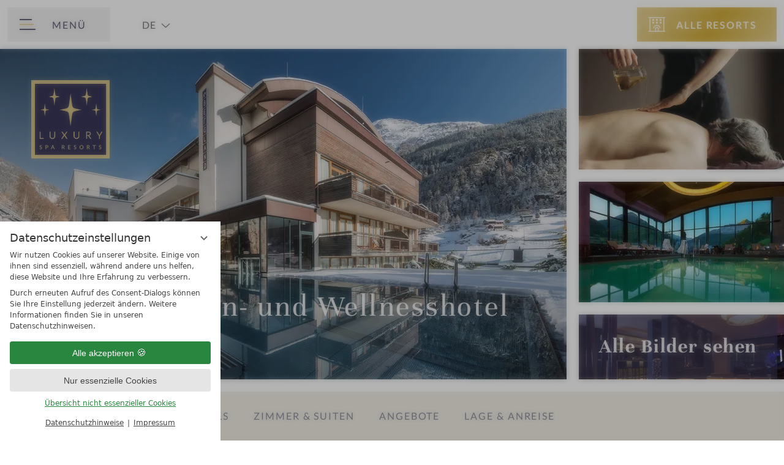

--- FILE ---
content_type: text/html; charset=UTF-8
request_url: https://www.luxurysparesorts.com/de/wellnesshotels/hotel-4426-bergland-design-und-wellnesshotel-soelden.html?PHPSESSID=iglf189mrj9g8rl53jnuo22g72
body_size: 25228
content:
<!DOCTYPE html>
<html xmlns="http://www.w3.org/1999/xhtml" lang="de" class="no-touchevents" xml:lang="de"><head><meta http-equiv="Content-Type" content="text/html; charset=UTF-8" /><script data-rel="consentmanager">window.dataLayer = window.dataLayer || []; window.gtag = window.gtag || function(){dataLayer.push(arguments);}; gtag('consent', 'default', { 'ad_storage': 'denied', 'ad_user_data': 'denied', 'ad_personalization': 'denied', 'analytics_storage': 'denied' });</script><title>Bergland Design- und Wellnesshotel Sölden - Luxury Spa Resorts</title><meta name="description" content="Im traditionsreichsten Haus im Zentrum von Sölden begrüßen wir seit über 60 Jahren Gäste aus aller Welt. 2010 erfolgte eine komplette Neugestaltung durch die Gastgeber Elisabeth &amp; Sigi Grüner. Seither stieg das Hotel zum ersten Designhotel im Ötztal auf, geprägt von modernen Akzenten, in Kombination mit Tiroler Gemütlichkeit." /><meta name="robots" content="index, follow, noodp, noydir" /><meta name="generator" content="Condeon 2.4" /><link rel="canonical" href="https://www.luxurysparesorts.com/de/wellnesshotels/hotel-4426-bergland-design-und-wellnesshotel-soelden.html" /><meta name="viewport" content="initial-scale=1" /><meta name="twitter:title" content="Bergland Design- und Wellnesshotel Sölden - Luxury Spa Resorts" /><meta name="twitter:card" content="summary_large_image" /><meta name="twitter:description" content="Im traditionsreichsten Haus im Zentrum von Sölden begrüßen wir seit über 60 Jahren Gäste aus aller Welt. 2010 erfolgte eine komplette Neugestaltung durch die Gastgeber Elisabeth &amp; Sigi Grüner. Seither stieg das Hotel zum ersten Designhotel im Ötztal auf, geprägt von modernen Akzenten, in Kombination mit Tiroler Gemütlichkeit." /><link rel="alternate" hreflang="de" href="https://www.luxurysparesorts.com/de/wellnesshotels/hotel-4426-bergland-design-und-wellnesshotel-soelden.html" /><link rel="alternate" hreflang="en" href="https://www.luxurysparesorts.com/en/spa-hotels/hotel-4426-bergland-design-und-wellnesshotel-soelden.html" /><link rel="shortcut icon" type="image/x-icon" href="/static/template-2327/i/favicon.ico" /><meta name="hotelnumber" content="4426" /><link rel="shortcut icon" href="/static/template-2327/i/favicon.ico" /><meta name="msapplication-TileColor" content="#ae9a64" color="#39385a" /><meta name="msapplication-config" content="/static/template-2327/i/browserconfig.xml" /><meta name="theme-color" content="#ae9a64" /><script>
			if ("ontouchstart" in window) {
				document.documentElement.classList.remove("no-touchevents");
				document.documentElement.classList.add("touchevents");
			}
			else {
				document.documentElement.classList.remove("touchevents");
				document.documentElement.classList.add("no-touchevents");
			}
			if (!(new URLSearchParams(window.location.search).get("details")) || !(window.location.hash)) {
				if (document.documentElement.hasAttribute("data-excessive-dom")) {
					document.documentElement.dataset.excessiveDom.remove;
				}
			}
			if (!!JSON.parse(localStorage.getItem("_remembered_items"))) {
				if (JSON.parse(localStorage.getItem("_remembered_items")).length !== 0) {
					document.documentElement.classList.add("has-remembered-items");
				}
			}
		</script><link rel="stylesheet" type="text/css" data-cssusage="all" href="/(cms)/module/pass/5/combine/[base64].ee72f24319ec.1769011871.css" /><link rel="parent" href="https://www.luxurysparesorts.com/de/wellnesshotels/" /><link rel="preconnect" href="https://fonts-api.viomassl.com" /><link rel="preload" as="font" type="font/woff2" crossorigin="" href="https://fonts-api.viomassl.com/fonts/s/lato/v22/S6u9w4BMUTPHh6UVSwiPGQ3q5d0.woff2" /><link rel="preload" as="font" type="font/woff2" crossorigin="" href="https://fonts-api.viomassl.com/fonts/s/lato/v22/S6uyw4BMUTPHjx4wXiWtFCc.woff2" /><link rel="preload" as="font" type="font/woff2" crossorigin="" href="https://fonts-api.viomassl.com/fonts/s/unna/v19/AYCLpXzofN0NMiQugG7jRXhozvY.woff2" /><link rel="preload" as="font" type="font/woff2" crossorigin="" href="https://fonts-api.viomassl.com/fonts/s/unna/v19/AYCJpXzofN0NOpozLGzTR3Jv7PSP5A.woff2" /><link rel="preload" as="font" type="font/woff2" crossorigin="" href="https://fonts-api.viomassl.com/fonts/s/unna/v19/AYCKpXzofN0NOpo7l0nGalBixg.woff2" /><link rel="preload" as="font" type="font/woff2" crossorigin="" href="https://fonts-api.viomassl.com/fonts/s/unna/v19/AYCEpXzofN0NOp8LlUPBSFI.woff2" /><link rel="preload" as="font" type="font/woff2" crossorigin="" href="/static/template-2199/fonts/fa6/fa-light-300.woff2" /><link rel="apple-touch-icon" sizes="180x180" href="/static/template-2327/i/apple-touch-icon.png" /><link rel="icon" type="image/png" sizes="32x32" href="/static/template-2327/i/favicon-32x32.png" /><link rel="icon" type="image/png" sizes="16x16" href="/static/template-2327/i/favicon-16x16.png" /><link rel="manifest" href="/static/template-2327/i/site.webmanifest" /><link rel="mask-icon" href="/static/template-2327/i/safari-pinned-tab.svg" color="#39385a" /><link rel="preload" as="image" href="/static/template-2199/i/icons/star-solid.svg" /><style data-rel="condeon-consentmanager">:root { --tracking-consent-background: #fff; --tracking-consent-text: #444; --tracking-consent-title: #333; --tracking-consent-accent: #28863e; --tracking-consent-accent-hover: #46c864; --tracking-consent-grayed: rgba(0,0,0,0.1); --tracking-consent-footer: #444; } @media (prefers-contrast: more) { :root { --tracking-consent-accent: #186329; } } #condeon-consentmanager { position: fixed; top: auto; left: 0; right: auto; bottom: 0; inset-inline: 0 auto; z-index: 9999; background: #fff; background: var(--tracking-consent-background); border: none; color: #666; color: var(--tracking-consent-text); font-family: var(--tracking-consent-font, system-ui); font-size: 1rem; letter-spacing: 0; padding: 1em; max-height: 100vh; max-height: 100dvh; overflow-y: auto; overscroll-behavior: contain; box-sizing: border-box; line-height: normal; max-width: 22.5rem; max-width: min(100svw, 22.5rem); } #condeon-consentmanager::backdrop { position: fixed; top: 0; left: 0; height: 100%; width: 100%; z-index: 9998; background: black; opacity: 0.3; transition: opacity 1s; pointer-events: none; } @starting-style { #condeon-consentmanager::backdrop { opacity: 0; } } #condeon-consentmanager .consent-buttons { margin: 1rem 0 0.5rem; } #condeon-consentmanager .consentmanager-icon { position: absolute; top: 0; right: 0; color: inherit; font-family: inherit; font-size: 1em; border: 0; padding: .25em; background: none; -webkit-appearance: none; -moz-appearance: none; appearance: none; cursor: pointer; } [dir="rtl"] #condeon-consentmanager .consentmanager-icon { right: auto; left: 0; } #condeon-consentmanager .consentmanager-icon svg { display: block; } #condeon-consentmanager .consentmanager-minimize { display: block; padding: 0.75rem; } #condeon-consentmanager .consentmanager-dismiss circle { stroke: transparent; fill: transparent; stroke-width: 2px; } #condeon-consentmanager .consentmanager-dismiss:hover circle, #condeon-consentmanager .consentmanager-dismiss:focus-visible circle { animation: circleDashArray .5s forwards; } #condeon-consentmanager .consentmanager-icon path { stroke: #666; fill: transparent; stroke-width: 2px; } @keyframes circleDashArray { from { stroke: #666; strole: var(--tracking-consent-text); stroke-dasharray: 0 22 0 22; } to { stroke: #666; strole: var(--tracking-consent-text); stroke-dasharray: 22 0 22 0; } } #condeon-consentmanager h3.consent-head { color: #333; color: var(--tracking-consent-title); font-size: 18px; font-weight: normal; margin: 0 0 .5em; text-transform: none; } #condeon-consentmanager p { margin: .5rem 0; text-transform: none; } #condeon-consentmanager .consent-text p { font-size: .75em; line-height: 1.5; } #condeon-consentmanager .consent-edit-hint { font-size: .75em; font-weight: bold; margin: 1rem 0; display: flex; align-items: center; } #consent-save-override, #condeon-consentmanager .consent-edit-hint-custom { display: none; } #condeon-consentmanager .consent-edit-hint-custom a { text-decoration: underline; text-transform: none; background: none; color: var(--tracking-consent-accent); } #condeon-consentmanager .consent-edit-hint::before { color: #28863e; color: var(--tracking-consent-accent); content: 'i'; width: 1em; height: 1em; font-weight: 400; text-align: center; display: inline-block; border: 1px solid; border-radius: 50%; line-height: 1; margin-right: 0.5em; font-size: 0.75em; } #condeon-consentmanager .consent-button button { display: flex; justify-content: center; align-items: center; border: 0; box-sizing: border-box; line-height: normal; width: 100%; font-size: 0.875em; color: #666; color: var(--tracking-consent-text); background-color: #efefef; background-color: var(--tracking-consent-grayed); border-radius: .25em; padding: .75em; cursor: pointer; text-decoration: none; -webkit-appearance: none; -moz-appearance: none; appearance: none; transition: all .4s; text-transform: none; } #condeon-consentmanager .consent-button button.consentmanager-accent { color: #fff; background: #28863e; background: var(--tracking-consent-accent); } #condeon-consentmanager .consent-button :is(button.consentmanager-accent:hover, button.consentmanager-accent:focus) { background: #46c864; background: var(--tracking-consent-accent-hover); } #condeon-consentmanager .condeon-consentmanager-emoji::before { content: '🍪'; font-size: 1rem; line-height: 1; padding: 0 0.25em; } #condeon-consentmanager .consent-link button { display: flex; justify-content: center; box-sizing: border-box; width: 100%; border: 0; font-size: .75em; padding: .5em; color: rgb(40, 167, 69); background: none; cursor: pointer; text-decoration: underline; font-weight: 700; -webkit-appearance: none; -moz-appearance: none; appearance: none; } #condeon-consentmanager .consent-text-overview { margin: 1rem 0; font-size: 0.75em; } #condeon-consentmanager .consent-custom-overview ul { margin: 1rem 0; } #condeon-consentmanager .consent-custom-overview li { font-size: 0.75em; position: relative; padding-left: 38px; } #condeon-consentmanager .consent-custom-overview li:not(:first-child) { margin-top: 0.5em; } #condeon-consentmanager .consent-custom-overview label { cursor: pointer; } #condeon-consentmanager .consent-custom-overview input { height: 1px; overflow: hidden; width: 1px; position: absolute; clip: rect(1px, 1px, 1px, 1px); clip-path: inset(50%); white-space: nowrap; } #condeon-consentmanager .consent-custom-overview svg { position: absolute; left: 0; } .consentmanager-code:focus + svg { outline: 2px solid var(--tracking-consent-accent); border-radius: 100px; } #condeon-consentmanager .consent-custom-overview path, #condeon-consentmanager .consent-custom-overview circle { transition: all 0.2s; } #condeon-consentmanager .consent-custom-overview path { stroke: #28863e; stroke: var(--tracking-consent-accent); stroke-width: 1; fill: transparent; } #condeon-consentmanager .consent-custom-overview circle { fill: #28863e; fill: var(--tracking-consent-accent); } #condeon-consentmanager .consent-custom-overview :not(:checked) + svg path { stroke: #999999; } #condeon-consentmanager .consent-custom-overview :not(:checked) + svg circle { fill: #999999; } #condeon-consentmanager .consent-custom-overview input:checked + svg circle { cx: 22.5px; } #condeon-consentmanager .consent-custom-overview [data-selectable="no"] svg { cursor: not-allowed; opacity: 0.5; } #condeon-consentmanager .consent-custom-overview [data-selectable="no"] svg path { stroke: #999999; } #condeon-consentmanager .consent-custom-overview [data-selectable="no"] svg circle { fill: #999999; cx: 22.5px; } #condeon-consentmanager .provider-info { display: block; font-style: normal; opacity: 0.75; font-size: .875em; } #condeon-consentmanager .consent-custom-links { text-align: center; margin-top: 0.75rem; } #condeon-consentmanager .consent-custom-links a.consentmanager-accent, #condeon-consentmanager .consent-custom-links a.consentmanager-accent:hover { display: block; font-size: 0.75em; color: ; color: var(--tracking-consent-accent); text-decoration: underline; } #condeon-consentmanager .consent-footer { text-align: center; font-size: .75em; color: #666; color: var(--tracking-consent-footer); margin: 0.75rem 0 0; } #condeon-consentmanager .consent-footer p { margin: 0; } #condeon-consentmanager .consent-footer a, #condeon-consentmanager .consent-footer a:hover { color: inherit; text-decoration: underline; } #condeon-consentmanager .consent-footer span.consent-link-separator:before { display: inline-block; content: "|"; padding: .5em; color: #666; color: var(--tracking-consent-footer); } #condeon-consentmanager[data-mode="normal"] .consent-intro-custom, #condeon-consentmanager[data-mode="normal"] .consent-custom-overview, #condeon-consentmanager[data-mode="normal"] #consent-custom-link-back, #condeon-consentmanager[data-mode="normal"] ~ #condeon-consentmanager-edit, #condeon-consentmanager[data-mode="minimized"] .consent-text, #condeon-consentmanager[data-mode="minimized"] .consent-intro-custom, #condeon-consentmanager[data-mode="minimized"] .consent-custom-overview, #condeon-consentmanager[data-mode="minimized"] .consent-custom-links, #condeon-consentmanager[data-mode="minimized"] .consent-footer, #condeon-consentmanager[data-mode="hidden"], #condeon-consentmanager[data-mode="customize"] .consent-intro-normal, #condeon-consentmanager[data-mode="minimized"] .consent-buttons, #condeon-consentmanager[data-mode="customize"] #consent-custom-link { display: none; } #condeon-consentmanager[data-mode="minimized"] { display: block; overflow-y: hidden; } #condeon-consentmanager[data-mode="minimized"]::backdrop { opacity: 0; } #condeon-consentmanager[data-mode="customize"] .consent-buttons { margin-top: 0.5rem; } #condeon-consentmanager[data-mode="minimized"] h3.consent-head { margin: 0; padding-right: 2.625rem; } #condeon-consentmanager[data-mode="minimized"] .consentmanager-minimize { top: 50%; transform: translateY(-50%) rotate(180deg); } #condeon-consentmanager[data-mode="minimized"] { box-shadow: 0 0 1rem rgba(0,0,0,0.5); } :where(#condeon-consentmanager) :focus-visible { outline: 2px solid var(--tracking-consent-accent); }</style><meta property="og:title" content="Bergland Design- und Wellnesshotel Sölden - Luxury Spa Resorts" /><meta property="og:type" content="website" /><meta property="og:url" content="https://www.luxurysparesorts.com/de/wellnesshotels/hotel-4426-bergland-design-und-wellnesshotel-soelden.html" /><meta property="og:image" content="https://cst-media4.viomassl.com/4426/651403/1600x993s/bergland_design_und_wellnesshotel_soelden.jpg" /><meta name="twitter:image" content="https://cst-media4.viomassl.com/4426/651403/1600x993s/bergland_design_und_wellnesshotel_soelden.jpg" /><meta property="og:image" content="https://cst-media4.viomassl.com/4426/734575/580x359s/bergland_design_und_wellnesshotel_soelden.jpg" /><meta name="twitter:image" content="https://cst-media4.viomassl.com/4426/734575/580x359s/bergland_design_und_wellnesshotel_soelden.jpg" /><meta property="og:image" content="https://cst-media2.viomassl.com/4426/264085/580x359s/bergland_design_und_wellnesshotel_soelden.jpg" /><meta name="twitter:image" content="https://cst-media2.viomassl.com/4426/264085/580x359s/bergland_design_und_wellnesshotel_soelden.jpg" /><meta property="og:image" content="https://cst-media2.viomassl.com/4426/637425/580x221s/bergland_design_und_wellnesshotel_soelden.jpg" /><meta name="twitter:image" content="https://cst-media2.viomassl.com/4426/637425/580x221s/bergland_design_und_wellnesshotel_soelden.jpg" /><meta property="og:description" content="Im traditionsreichsten Haus im Zentrum von Sölden begrüßen wir seit über 60 Jahren Gäste aus aller Welt. 2010 erfolgte eine komplette Neugestaltung durch die..." /></head><body class="browser-chrome browser-chrome-131"><div id="site" class="site subnav-true no-js" data-page-level="2" data-template="2327" data-variant="Z" data-cstpage="/de/service/online-buchen/" data-cstfetch="/de/cst/" itemscope="" itemtype="https://schema.org/Hotel"><input type="checkbox" id="global-toggle-menu" class="visuallyhidden" aria-label="Menü öffnen" /><input type="checkbox" id="global-toggle-tools" class="visuallyhidden" aria-hidden="true" tabindex="-1" /><header id="header" class="header"><a href="#main" id="skip-to-main">Skip to main content</a><div class="banner"><div class="banner-inner"><label id="nav_menu_button" class="menu-button flexcenter" for="global-toggle-menu"><span class="menu-text"><span class="menu-text-menu">Menü</span><span class="menu-text-close">Zurück</span></span><span class="menu-icon"><span class="menu-icon-part menu-icon-part-a"></span><span class="menu-icon-part menu-icon-part-b"></span><span class="menu-icon-part menu-icon-part-c"></span></span></label><ul class="lang-menu"><li class="current"><a href="/de/wellnesshotels/hotel-4426-bergland-design-und-wellnesshotel-soelden.html" title="Wellnesshotels finden (German)" class="lang-de"><span>de</span></a></li><li class="alternative"><a href="/en/spa-hotels/hotel-4426-bergland-design-und-wellnesshotel-soelden.html" title="Find wellness hotels (EN)" class="lang-en"><span>en</span></a></li></ul><label id="global-toggle-remember" class="flexcenter"><span>Merk­liste</span></label><div class="nst21-widget"><div class="widget-form-book"><a class="widget-button widget-button-book flexcenter-before" href="/de/wellnesshotels/#hotelliste" title="Wellnesshotels finden"><span class="pseudo-widget-input flexcenter">Alle Resorts</span></a></div></div>
</div></div><nav id="nav_0" class="nav-level-0" inert=""><div class="nav-home"></div><div class="menu-items" id="nav_menu"><ul class="main-menu"><li class="main-menu-item menu-1 active open-mobile"><input id="main-menu-toggle-1" class="visuallyhidden main-menu-toggle" name="main-menu-item-toggle" type="radio" checked="checked" /><div class="main-menu-item-name"><a href="/de/wellnesshotels/" class="main-menu-link active-level-1">Wellnesshotels finden</a><label for="main-menu-toggle-1" class="main-menu-handle flexcenter-before"><span class="visuallyhidden">Wellnesshotels finden</span></label></div><ul class="sub-menu"><li class="sub-menu-item"><a href="/de/wellnesshotels/deutschland/" class="sub-menu-link"><span>Deutschland</span></a></li><li class="sub-menu-item"><a href="/de/wellnesshotels/hotel-in-den-bergen/" class="sub-menu-link"><span>Hotels in den Bergen</span></a></li><li class="sub-menu-item"><a href="/de/wellnesshotels/italien/" class="sub-menu-link"><span>Italien</span></a></li><li class="sub-menu-item"><a href="/de/wellnesshotels/hotels-am-wasser/" class="sub-menu-link"><span>Hotels am Wasser</span></a></li><li class="sub-menu-item"><a href="/de/wellnesshotels/oesterreich/" class="sub-menu-link"><span>Österreich</span></a></li><li class="sub-menu-item"><a href="/de/wellnesshotels/adults-only-hotels/" class="sub-menu-link"><span>"Adults only"-Hotels</span></a></li><li class="sub-menu-item"><a href="/de/wellnesshotels/familienfreundliche-hotels/" class="sub-menu-link"><span>Familienfreundliche Hotels</span></a></li><li class="sub-menu-item"><a href="/de/wellnesshotels/urlaub-mit-hund/" class="sub-menu-link"><span>Urlaub mit Hund</span></a></li></ul></li><li class="main-menu-item menu-2"><input id="main-menu-toggle-2" class="visuallyhidden main-menu-toggle" name="main-menu-item-toggle" type="radio" /><div class="main-menu-item-name"><a href="/de/urlaubsangebote/" class="main-menu-link">Urlaubsangebote</a><label for="main-menu-toggle-2" class="main-menu-handle flexcenter-before"><span class="visuallyhidden">Urlaubsangebote</span></label></div><ul class="sub-menu"><li class="sub-menu-item"><a href="/de/urlaubsangebote/fruehling/" class="sub-menu-link"><span>Frühling</span></a></li><li class="sub-menu-item"><a href="/de/urlaubsangebote/sommer/" class="sub-menu-link"><span>Sommer</span></a></li><li class="sub-menu-item"><a href="/de/urlaubsangebote/herbst/" class="sub-menu-link"><span>Herbst</span></a></li><li class="sub-menu-item"><a href="/de/urlaubsangebote/winter/" class="sub-menu-link"><span>Winter</span></a></li><li class="sub-menu-item"><a href="/de/urlaubsangebote/ganzjahresangebote/" class="sub-menu-link"><span>Ganzjahresangebote</span></a></li><li class="sub-menu-item"><a href="/de/urlaubsangebote/aktiv/" class="sub-menu-link"><span>Aktiv</span></a></li><li class="sub-menu-item"><a href="/de/urlaubsangebote/Familienangebote/" class="sub-menu-link"><span>Familienangebote</span></a></li><li class="sub-menu-item"><a href="/de/urlaubsangebote/freundinnen/" class="sub-menu-link"><span>Freundinnen</span></a></li><li class="sub-menu-item"><a href="/de/urlaubsangebote/romantik/" class="sub-menu-link"><span>Romantik</span></a></li><li class="sub-menu-item"><a href="/de/urlaubsangebote/kulinarik/" class="sub-menu-link"><span>Kulinarik</span></a></li><li class="sub-menu-item"><a href="/de/urlaubsangebote/medical-wellness/" class="sub-menu-link"><span>Medical Wellness</span></a></li></ul></li><li class="main-menu-item menu-3"><input id="main-menu-toggle-3" class="visuallyhidden main-menu-toggle" name="main-menu-item-toggle" type="radio" /><div class="main-menu-item-name"><a href="/de/service/qualitaetsstandards/" class="main-menu-link">Service</a><label for="main-menu-toggle-3" class="main-menu-handle flexcenter-before"><span class="visuallyhidden">Service</span></label></div><ul class="sub-menu"><li class="sub-menu-item"><a href="/de/service/gutscheine/" class="sub-menu-link"><span>Gutscheine</span></a></li><li class="sub-menu-item"><a href="/de/service/qualitaetsstandards/" class="sub-menu-link"><span>Qualitätsstandards</span></a></li><li class="sub-menu-item"><a href="/de/service/unser-blog/" class="sub-menu-link"><span>Unser Blog</span></a></li></ul></li><li class="main-menu-item menu-4 menu-single main-menu-button"><div class="main-menu-item-name single"><a href="/de/urlaubsberater/" class="main-menu-link">Urlaubsberater starten</a></div></li><li class="main-menu-item menu-5 menu-single main-menu-button"><div class="main-menu-item-name single"><a href="/de/sammelanfrage/" class="main-menu-link">Sammelanfrage</a></div></li></ul></div><div class="cms-module-search cms-module-search-custom"><form action="/de/service/suchergebnisse/" method="get" aria-label="Suchformular"><label for="cms_search_1526069" class="visuallyhidden">Website durchsuchen</label><input id="cms_search_1526069" type="text" class="cms-module-search-input" placeholder="Website durchsuchen" value="" name="q" /><button type="submit"><span class="cms-module-search-button-text">Suchen</span></button></form></div></nav><div class="gallery gallery-hasnopois"><a href="/de/" title="Zurück zur Startseite" id="logo" class="logo"><img src="/%28cms%29/media/resize/250x250f%2Cq90i/2674851" alt="Luxury Spa Resorts" width="250" height="250" srcset="/%28cms%29/media/resize/250x250f%2Cq90i/2674851 1x, /%28cms%29/media/resize/500x500f%2Cq90i/2674851 2x" /></a>
<ul class="lang-menu"><li class="current"><a href="/de/wellnesshotels/hotel-4426-bergland-design-und-wellnesshotel-soelden.html" title="Wellnesshotels finden (German)" class="lang-de"><span>de</span></a></li><li class="alternative"><a href="/en/spa-hotels/hotel-4426-bergland-design-und-wellnesshotel-soelden.html" title="Find wellness hotels (EN)" class="lang-en"><span>en</span></a></li></ul><div class="gallery-cst" data-count-images="4"><figure class="gallery-cst-slide gallery-cst-slide-1"><picture><source media="(max-width: 360px)" srcset="https://cst-media4.viomassl.com/4426/651403/360x223s/bergland_design_und_wellnesshotel_soelden.jpg 1x"></source><source media="(min-width: 361px) and (max-width: 414px)" srcset="https://cst-media4.viomassl.com/4426/651403/414x257s/bergland_design_und_wellnesshotel_soelden.jpg 1x"></source><source media="(min-width: 415px) and (max-width: 640px)" srcset="https://cst-media4.viomassl.com/4426/651403/640x397s/bergland_design_und_wellnesshotel_soelden.jpg 1x"></source><source media="(min-width: 641px) and (max-width: 960px)" srcset="https://cst-media4.viomassl.com/4426/651403/690x428s/bergland_design_und_wellnesshotel_soelden.jpg 1x"></source><source media="(min-width: 961px) and (max-width: 1280px)" srcset="https://cst-media4.viomassl.com/4426/651403/925x574s/bergland_design_und_wellnesshotel_soelden.jpg 1x"></source><source media="(min-width: 1281px) and (max-width: 1600px)" srcset="https://cst-media4.viomassl.com/4426/651403/1160x720s/bergland_design_und_wellnesshotel_soelden.jpg 1x"></source><source media="(min-width: 1601px) and (max-width: 1920px)" srcset="https://cst-media4.viomassl.com/4426/651403/1395x866s/bergland_design_und_wellnesshotel_soelden.jpg 1x"></source><source media="(min-width: 1921px)" srcset="https://cst-media4.viomassl.com/4426/651403/1600x993s/bergland_design_und_wellnesshotel_soelden.jpg 1x"></source><img class="gallery-cst-image" src="https://cst-media4.viomassl.com/4426/651403/1160x720s/bergland_design_und_wellnesshotel_soelden.jpg" width="1160" height="720" alt="Bergland Design- und Wellnesshotel Sölden in Sölden, Tirol, Österreich - Bild #1" loading="eager" decoding="sync" itemprop="image" content="https://cst-media4.viomassl.com/4426/651403/1920x1080s/bergland_design_und_wellnesshotel_soelden.jpg" /></picture><figcaption><span class="cst-stardiv cst-stardiv-1"></span><span class="cst-stardiv cst-stardiv-2"></span><span class="cst-stardiv cst-stardiv-3"></span><span class="cst-stardiv cst-stardiv-4"></span><span class="cst-stardiv cst-stardiv-5"></span><div>Bergland Design- und Wellnesshotel Sölden</div></figcaption></figure><figure class="gallery-cst-slide gallery-cst-slide-2"><picture><source media="(max-width: 360px)" srcset="https://cst-media4.viomassl.com/4426/734575/360x223s/bergland_design_und_wellnesshotel_soelden.jpg 1x"></source><source media="(min-width: 361px) and (max-width: 414px)" srcset="https://cst-media4.viomassl.com/4426/734575/414x256s/bergland_design_und_wellnesshotel_soelden.jpg 1x"></source><source media="(min-width: 415px) and (max-width: 640px)" srcset="https://cst-media4.viomassl.com/4426/734575/640x396s/bergland_design_und_wellnesshotel_soelden.jpg 1x"></source><source media="(min-width: 641px) and (max-width: 960px)" srcset="https://cst-media4.viomassl.com/4426/734575/250x155s/bergland_design_und_wellnesshotel_soelden.jpg 1x"></source><source media="(min-width: 961px) and (max-width: 1280px)" srcset="https://cst-media4.viomassl.com/4426/734575/335x207s/bergland_design_und_wellnesshotel_soelden.jpg 1x"></source><source media="(min-width: 1281px) and (max-width: 1600px)" srcset="https://cst-media4.viomassl.com/4426/734575/420x260s/bergland_design_und_wellnesshotel_soelden.jpg 1x"></source><source media="(min-width: 1601px) and (max-width: 1920px)" srcset="https://cst-media4.viomassl.com/4426/734575/505x313s/bergland_design_und_wellnesshotel_soelden.jpg 1x"></source><source media="(min-width: 1921px)" srcset="https://cst-media4.viomassl.com/4426/734575/580x359s/bergland_design_und_wellnesshotel_soelden.jpg 1x"></source><img class="gallery-cst-image" src="https://cst-media4.viomassl.com/4426/734575/420x260s/bergland_design_und_wellnesshotel_soelden.jpg" width="420" height="260" alt="Bergland Design- und Wellnesshotel Sölden in Sölden, Tirol, Österreich - Bild #2" loading="eager" decoding="sync" itemprop="image" content="https://cst-media4.viomassl.com/4426/734575/1920x1080s/bergland_design_und_wellnesshotel_soelden.jpg" /></picture></figure><figure class="gallery-cst-slide gallery-cst-slide-3"><picture><source media="(max-width: 360px)" srcset="https://cst-media2.viomassl.com/4426/264085/360x223s/bergland_design_und_wellnesshotel_soelden.jpg 1x"></source><source media="(min-width: 361px) and (max-width: 414px)" srcset="https://cst-media2.viomassl.com/4426/264085/414x256s/bergland_design_und_wellnesshotel_soelden.jpg 1x"></source><source media="(min-width: 415px) and (max-width: 640px)" srcset="https://cst-media2.viomassl.com/4426/264085/640x396s/bergland_design_und_wellnesshotel_soelden.jpg 1x"></source><source media="(min-width: 641px) and (max-width: 960px)" srcset="https://cst-media2.viomassl.com/4426/264085/250x155s/bergland_design_und_wellnesshotel_soelden.jpg 1x"></source><source media="(min-width: 961px) and (max-width: 1280px)" srcset="https://cst-media2.viomassl.com/4426/264085/335x207s/bergland_design_und_wellnesshotel_soelden.jpg 1x"></source><source media="(min-width: 1281px) and (max-width: 1600px)" srcset="https://cst-media2.viomassl.com/4426/264085/420x260s/bergland_design_und_wellnesshotel_soelden.jpg 1x"></source><source media="(min-width: 1601px) and (max-width: 1920px)" srcset="https://cst-media2.viomassl.com/4426/264085/505x313s/bergland_design_und_wellnesshotel_soelden.jpg 1x"></source><source media="(min-width: 1921px)" srcset="https://cst-media2.viomassl.com/4426/264085/580x359s/bergland_design_und_wellnesshotel_soelden.jpg 1x"></source><img class="gallery-cst-image" src="https://cst-media2.viomassl.com/4426/264085/420x260s/bergland_design_und_wellnesshotel_soelden.jpg" width="420" height="260" alt="Bergland Design- und Wellnesshotel Sölden in Sölden, Tirol, Österreich - Bild #3" loading="eager" decoding="sync" itemprop="image" content="https://cst-media2.viomassl.com/4426/264085/1920x1080s/bergland_design_und_wellnesshotel_soelden.jpg" /></picture></figure><figure class="gallery-cst-slide gallery-cst-slide-4"><caption><a href="#impressionen" class="gallery-cst-slide-overlay flexcenter">Alle Bilder sehen</a></caption><picture><source media="(max-width: 360px)" srcset="https://cst-media2.viomassl.com/4426/637425/360x137s/bergland_design_und_wellnesshotel_soelden.jpg 1x"></source><source media="(min-width: 361px) and (max-width: 414px)" srcset="https://cst-media2.viomassl.com/4426/637425/414x158s/bergland_design_und_wellnesshotel_soelden.jpg 1x"></source><source media="(min-width: 415px) and (max-width: 640px)" srcset="https://cst-media2.viomassl.com/4426/637425/640x244s/bergland_design_und_wellnesshotel_soelden.jpg 1x"></source><source media="(min-width: 641px) and (max-width: 960px)" srcset="https://cst-media2.viomassl.com/4426/637425/250x95s/bergland_design_und_wellnesshotel_soelden.jpg 1x"></source><source media="(min-width: 961px) and (max-width: 1280px)" srcset="https://cst-media2.viomassl.com/4426/637425/335x128s/bergland_design_und_wellnesshotel_soelden.jpg 1x"></source><source media="(min-width: 1281px) and (max-width: 1600px)" srcset="https://cst-media2.viomassl.com/4426/637425/420x160s/bergland_design_und_wellnesshotel_soelden.jpg 1x"></source><source media="(min-width: 1601px) and (max-width: 1920px)" srcset="https://cst-media2.viomassl.com/4426/637425/505x192s/bergland_design_und_wellnesshotel_soelden.jpg 1x"></source><source media="(min-width: 1921px)" srcset="https://cst-media2.viomassl.com/4426/637425/580x221s/bergland_design_und_wellnesshotel_soelden.jpg 1x"></source><img class="gallery-cst-image" src="https://cst-media2.viomassl.com/4426/637425/420x160s/bergland_design_und_wellnesshotel_soelden.jpg" width="420" height="160" alt="Bergland Design- und Wellnesshotel Sölden in Sölden, Tirol, Österreich - Bild #4" loading="eager" decoding="sync" itemprop="image" content="https://cst-media2.viomassl.com/4426/637425/1920x1080s/bergland_design_und_wellnesshotel_soelden.jpg" /></picture></figure></div></div></header><main id="main" class="cst-detail"><nav class="grp grp-single-nav internal-nav internal-nav-intro hide-scrollbar no-mouseover-icon" role="navigation" aria-label="Sprungmarken zu Einzelbereichen. Aktueller Bereich: Infos"><input type="checkbox" tabindex="-1" aria-hidden="true" class="visuallyhidden none internal-nav-toggle" id="idm45083906818160intro" /><label for="idm45083906818160intro" class="internal-nav-mobilelabel flexcenter-before"></label><ol class="internal-nav-list"><li class="active"><a href="#infos">Infos</a></li><li><a href="#impressionen">Impressionen</a></li><li><a href="#details">Details</a></li><li><a href="#zimmer-suiten">Zimmer &amp; Suiten</a></li><li><a href="#angebote">Angebote</a></li><li><a href="#lage-anreise">Lage &amp; Anreise</a></li></ol></nav><section class="grp grp-modules grp-modules-20-20-20 grp-layout-spalten grp-layout-spalten-3 cst-detail-intro" id="infos" aria-labelledby="BerglandDesign-undWellnesshotelSlden"><hgroup class="grp-mem grp-mem-20"><h1 id="BerglandDesign-undWellnesshotelSlden"><span class="cst-hotel-stars cst-detail-stars" itemprop="starRating" content="5" data-stars="5"><span class="cst-stardiv cst-stardiv-1"></span><span class="cst-stardiv cst-stardiv-2"></span><span class="cst-stardiv cst-stardiv-3"></span><span class="cst-stardiv cst-stardiv-4"></span><span class="cst-stardiv cst-stardiv-5"></span><span class="visuallyhidden">5 Sterne </span></span><span class="cst-detail-hotelname" itemprop="name">Bergland Design- und Wellnesshotel Sölden</span><span class="visuallyhidden"> in </span><span class="cst-detail-locations cst-hotel-locations"><span class="cst-detail-location cst-hotel-location">Sölden</span> &gt; <a href="/de/wellnesshotels/oesterreich/tirol/" target="_blank" title="Wellnesshotels in Tirol">Tirol</a> &gt; <a href="/de/wellnesshotels/oesterreich/" target="_blank" title="Wellnesshotels in Österreich">Österreich</a></span></h1></hgroup><article class="grp-mem grp-mem-20 grp-row grp-row-double" itemprop="description" aria-label="Einleitung und Zusammenfassung"><strong>Im traditionsreichsten Haus im Zentrum von Sölden begrüßen wir seit über 60 Jahren Gäste aus aller Welt. 2010 erfolgte eine komplette Neugestaltung durch die Gastgeber Elisabeth &amp; Sigi Grüner. Seither stieg das Hotel zum ersten Designhotel im Ötztal auf, geprägt von modernen Akzenten, in Kombination mit Tiroler Gemütlichkeit.</strong></article><div class="grp-mem grp-mem-20 grp-row-full cst-lsr-actions-row cst-intro-actions cst-hotel-intro-actions"><form class="cst-lsr-action cst-lsr-action-book" method="post" action="https://booking.bergland-soelden.at/?_gl=1*11bfswr*_gcl_au*MTI5ODExMTc0MS4xNzQyMjM2Nzkx*_ga*MTMzNDA4NDIzMi4xNzQyMjM2Nzkx*_ga_B62B94BRV2*MTc0MjIzNjc5MC4xLjAuMTc0MjIzNjc5MC42MC4wLjA.&amp;language=de&amp;activeBookingEngine=KBE&amp;propertyCode=AT_SW_BERGLAND&amp;skd-checkin=2025-03-18&amp;skd-checkout=2025-03-25&amp;skd-language-code=de&amp;skd-property-code=AT_SW_BERGLAND" aria-label="Buchen: Bergland Design- und Wellnesshotel Sölden" target="_blank" rel="sponsored"><button class="cst-lsr-button cst-lsr-button-book" id="cst-hotel-intro-book-4426"><span>Hotel buchen</span></button></form><form class="cst-lsr-action cst-lsr-action-inquire" method="post" action="/de/wellnesshotels/transaction.php#main" aria-label="Anfragen: Bergland Design- und Wellnesshotel Sölden"><input type="hidden" name="c[id_hotel]" value="4426" /><input type="hidden" name="vri_id" value="19275" /><button class="cst-lsr-button cst-lsr-button-inquire" id="cst-hotel-intro-inquire-4426"><span>Anfragen</span></button></form><a href="#details" class="cst-lsr-button cst-lsr-button-details">Hotel Details</a><a href="https://www.bergland-soelden.at" target="_blank" rel="noopener sponsored" class="cst-lsr-button cst-lsr-button-website">Zur Website</a></div></section><section class="grp grp-single grp-single-20 grp-bg-akzent cst-detail-features cst-detail-hotel-features" data-attr-layout="spalte-volle-breite" data-attr-hintergrund="akzent" data-attr-hintergrund-pattern="arrows" aria-labelledby="hotel-merkmale"><article class="grp-mem grp-mem-20"><div class="cst-detail-hotel-features-container"><ul class="cst-detail-hotel-features-list hide-scrollbar" data-maxwidth="1755" data-forceoverflow="true"><li class="cst-detail-hotel-feature cst-detail-hotel-feature-headline visuallyhidden"><h2 id="hotel-merkmale" class="cst-detail-hotel-features-h2">Hotel-Merkmale</h2></li><li class="cst-detail-hotel-feature cst-detail-hotel-feature-37653" data-hi-id="580439" data-coi-name="Hunde willkommen" itemprop="keywords" content="Hunde willkommen">Hunde willkommen <sup class="cst-detail-hotel-feature-desc" data-coi-id="37653"><span>Das Bergland Design- und Wellnesshotel Sölden freut sich tierisch. Für Ihren Urlaub mit Hund in Österreich.</span></sup></li><li class="cst-detail-hotel-feature cst-detail-hotel-feature-37661" data-hi-id="581815" data-coi-name="Ski Service" itemprop="keywords" content="Ski Service">Ski Service <sup class="cst-detail-hotel-feature-desc" data-coi-id="37661"><span>Das Bergland Design- und Wellnesshotel Sölden bietet ein eigenen Skiverleih an. Für Ihren Skiurlaub in Österreich.</span></sup></li><li class="cst-detail-hotel-feature cst-detail-hotel-feature-37669" data-hi-id="581847" data-coi-name="A la carte Restaurant" itemprop="keywords" content="A la carte Restaurant">A la carte Restaurant <sup class="cst-detail-hotel-feature-desc" data-coi-id="37669"><span>Das Bergland Design- und Wellnesshotel Sölden verwöhnt Sie kulinarisch im eigenen A la Carte Restaurant. Für Ihren Genussurlaub in Österreich.</span></sup></li><li class="cst-detail-hotel-feature cst-detail-hotel-feature-37671" data-hi-id="581915" data-coi-name="Yoga" itemprop="keywords" content="Yoga">Yoga <sup class="cst-detail-hotel-feature-desc" data-coi-id="37671"><span>Das Bergland Design- und Wellnesshotel Sölden bietet für Sie mehr Bewegung mit Yoga-Kursen Österreich.</span></sup></li><li class="cst-detail-hotel-feature cst-detail-hotel-feature-37675" data-hi-id="581971" data-coi-name="E-bike Verleih" itemprop="keywords" content="E-bike Verleih">E-bike Verleih <sup class="cst-detail-hotel-feature-desc" data-coi-id="37675"><span>Das Bergland Design- und Wellnesshotel Sölden bietet einen hoteleigenen E-Bike Verleih an. Für Ihren Radurlaub in Österreich.</span></sup></li><li class="cst-detail-hotel-feature cst-detail-hotel-feature-37677" data-hi-id="581781" data-coi-name="Ladestation für E-Autos" itemprop="keywords" content="Ladestation für E-Autos">Ladestation für E-Autos <sup class="cst-detail-hotel-feature-desc" data-coi-id="37677"><span>Das Bergland Design- und Wellnesshotel Sölden stellt Ihnen eigene E-Ladesäulen zur Verfügung. Für entspannte Fahrten in Österreich.</span></sup></li></ul></div></article></section><nav class="grp grp-single-nav internal-nav internal-nav-impressions hide-scrollbar no-mouseover-icon" role="navigation" aria-label="Sprungmarken zu Einzelbereichen. Aktueller Bereich: Impressionen"><input type="checkbox" tabindex="-1" aria-hidden="true" class="visuallyhidden none internal-nav-toggle" id="idm45083906818160impressions" /><label for="idm45083906818160impressions" class="internal-nav-mobilelabel flexcenter-before"></label><ol class="internal-nav-list"><li><a href="#infos">Infos</a></li><li class="active"><a href="#impressionen">Impressionen</a></li><li><a href="#details">Details</a></li><li><a href="#zimmer-suiten">Zimmer &amp; Suiten</a></li><li><a href="#angebote">Angebote</a></li><li><a href="#lage-anreise">Lage &amp; Anreise</a></li></ol></nav><section class="grp grp-single-54 grp-layout-spalte-volle-breite grp-bg-schriftfarbe impressions" data-attr-layout="spalte-volle-breite" data-attr-hintergrund="schriftfarbe" aria-labelledby="impressionen"><div class="grp-mem-54" data-attr-hintergrund="schriftfarbe"><div class="impressions-images"><h2 class="impressions-headline" id="impressionen">Impressionen</h2><label data-for="impressions-toggle-576779" class="impressions-label impressions-label-1 overlay-opener-label" data-cet-label="Impressionen #4 - Bergland Design- und Wellnesshotel Sölden"><span class="visuallyhidden">Impressionen #4 - Bergland Design- und Wellnesshotel Sölden</span><picture><source srcset="https://cst-media4.viomassl.com/4426/637431/174x174s 1x, https://cst-media4.viomassl.com/4426/637431/348x348s 2x" media="(max-width: 960px)"></source><source srcset="https://cst-media4.viomassl.com/4426/637431/237x237s 1x, https://cst-media4.viomassl.com/4426/637431/474x474s 2x" media="(max-width: 1280px)"></source><source srcset="https://cst-media4.viomassl.com/4426/637431/300x300s 1x, https://cst-media4.viomassl.com/4426/637431/600x600s 2x" media="(max-width: 1600px)"></source><source srcset="https://cst-media4.viomassl.com/4426/637431/363x363s 1x, https://cst-media4.viomassl.com/4426/637431/726x726s 2x" media="(max-width: 1920px)"></source><source srcset="https://cst-media4.viomassl.com/4426/637431/180x180s 1x, https://cst-media4.viomassl.com/4426/637431/360x360s 2x" media="(max-width: 180px)"></source><source srcset="https://cst-media4.viomassl.com/4426/637431/207x207s 1x, https://cst-media4.viomassl.com/4426/637431/414x414s 2x" media="(max-width: 207px)"></source><source srcset="https://cst-media4.viomassl.com/4426/637431/320x320s 1x, https://cst-media4.viomassl.com/4426/637431/640x640s 2x" media="(max-width: 320px)"></source><source srcset="https://cst-media4.viomassl.com/4426/637431/418x418s 1x, https://cst-media4.viomassl.com/4426/637431/836x836s 2x"></source><img class="cst-image" src="https://cst-media4.viomassl.com/4426/637431/300x300s" width="300" height="300" alt="Impressionen #4 - Bergland Design- und Wellnesshotel Sölden" /></picture></label><label data-for="impressions-toggle-576781" class="impressions-label impressions-label-2 overlay-opener-label" data-cet-label="Impressionen #5 - Bergland Design- und Wellnesshotel Sölden"><span class="visuallyhidden">Impressionen #5 - Bergland Design- und Wellnesshotel Sölden</span><picture><source srcset="https://cst-media2.viomassl.com/4426/734573/379x367s 1x, https://cst-media2.viomassl.com/4426/734573/758x734s 2x" media="(max-width: 960px)"></source><source srcset="https://cst-media2.viomassl.com/4426/734573/510x494s 1x, https://cst-media2.viomassl.com/4426/734573/1020x988s 2x" media="(max-width: 1280px)"></source><source srcset="https://cst-media2.viomassl.com/4426/734573/640x620s 1x, https://cst-media2.viomassl.com/4426/734573/1280x1240s 2x" media="(max-width: 1600px)"></source><source srcset="https://cst-media2.viomassl.com/4426/734573/771x747s 1x, https://cst-media2.viomassl.com/4426/734573/1542x1494s 2x" media="(max-width: 1920px)"></source><source srcset="https://cst-media2.viomassl.com/4426/734573/360x349s 1x, https://cst-media2.viomassl.com/4426/734573/720x698s 2x" media="(max-width: 360px)"></source><source srcset="https://cst-media2.viomassl.com/4426/734573/414x401s 1x, https://cst-media2.viomassl.com/4426/734573/828x802s 2x" media="(max-width: 414px)"></source><source srcset="https://cst-media2.viomassl.com/4426/734573/639x619s 1x, https://cst-media2.viomassl.com/4426/734573/1278x1238s 2x" media="(max-width: 639px)"></source><source srcset="https://cst-media2.viomassl.com/4426/734573/885x857s 1x, https://cst-media2.viomassl.com/4426/734573/1770x1715s 2x"></source><img class="cst-image" src="https://cst-media2.viomassl.com/4426/734573/640x620s" width="640" height="620" alt="Impressionen #5 - Bergland Design- und Wellnesshotel Sölden" /></picture></label><label data-for="impressions-toggle-576783" class="impressions-label impressions-label-3 overlay-opener-label" data-cet-label="Impressionen #6 - Bergland Design- und Wellnesshotel Sölden"><span class="visuallyhidden">Impressionen #6 - Bergland Design- und Wellnesshotel Sölden</span><picture><source srcset="https://cst-media4.viomassl.com/4426/560771/174x174s 1x, https://cst-media4.viomassl.com/4426/560771/348x348s 2x" media="(max-width: 960px)"></source><source srcset="https://cst-media4.viomassl.com/4426/560771/237x237s 1x, https://cst-media4.viomassl.com/4426/560771/474x474s 2x" media="(max-width: 1280px)"></source><source srcset="https://cst-media4.viomassl.com/4426/560771/300x300s 1x, https://cst-media4.viomassl.com/4426/560771/600x600s 2x" media="(max-width: 1600px)"></source><source srcset="https://cst-media4.viomassl.com/4426/560771/363x363s 1x, https://cst-media4.viomassl.com/4426/560771/726x726s 2x" media="(max-width: 1920px)"></source><source srcset="https://cst-media4.viomassl.com/4426/560771/180x180s 1x, https://cst-media4.viomassl.com/4426/560771/360x360s 2x" media="(max-width: 180px)"></source><source srcset="https://cst-media4.viomassl.com/4426/560771/207x207s 1x, https://cst-media4.viomassl.com/4426/560771/414x414s 2x" media="(max-width: 207px)"></source><source srcset="https://cst-media4.viomassl.com/4426/560771/320x320s 1x, https://cst-media4.viomassl.com/4426/560771/640x640s 2x" media="(max-width: 320px)"></source><source srcset="https://cst-media4.viomassl.com/4426/560771/418x418s 1x, https://cst-media4.viomassl.com/4426/560771/836x836s 2x"></source><img class="cst-image" src="https://cst-media4.viomassl.com/4426/560771/300x300s" width="300" height="300" alt="Impressionen #6 - Bergland Design- und Wellnesshotel Sölden" /></picture></label><label data-for="impressions-toggle-576785" class="impressions-label impressions-label-4 overlay-opener-label" data-cet-label="Impressionen #7 - Bergland Design- und Wellnesshotel Sölden"><span class="visuallyhidden">Impressionen #7 - Bergland Design- und Wellnesshotel Sölden</span><picture><source srcset="https://cst-media4.viomassl.com/4426/238551/174x174s 1x, https://cst-media4.viomassl.com/4426/238551/348x348s 2x" media="(max-width: 960px)"></source><source srcset="https://cst-media4.viomassl.com/4426/238551/237x237s 1x, https://cst-media4.viomassl.com/4426/238551/474x474s 2x" media="(max-width: 1280px)"></source><source srcset="https://cst-media4.viomassl.com/4426/238551/300x300s 1x, https://cst-media4.viomassl.com/4426/238551/600x600s 2x" media="(max-width: 1600px)"></source><source srcset="https://cst-media4.viomassl.com/4426/238551/363x363s 1x, https://cst-media4.viomassl.com/4426/238551/726x726s 2x" media="(max-width: 1920px)"></source><source srcset="https://cst-media4.viomassl.com/4426/238551/180x180s 1x, https://cst-media4.viomassl.com/4426/238551/360x360s 2x" media="(max-width: 180px)"></source><source srcset="https://cst-media4.viomassl.com/4426/238551/207x207s 1x, https://cst-media4.viomassl.com/4426/238551/414x414s 2x" media="(max-width: 207px)"></source><source srcset="https://cst-media4.viomassl.com/4426/238551/320x320s 1x, https://cst-media4.viomassl.com/4426/238551/640x640s 2x" media="(max-width: 320px)"></source><source srcset="https://cst-media4.viomassl.com/4426/238551/418x418s 1x, https://cst-media4.viomassl.com/4426/238551/836x836s 2x"></source><img class="cst-image" src="https://cst-media4.viomassl.com/4426/238551/300x300s" width="300" height="300" alt="Impressionen #7 - Bergland Design- und Wellnesshotel Sölden" /></picture></label><label data-for="impressions-toggle-576787" class="impressions-label impressions-label-5 overlay-opener-label" data-cet-label="Impressionen #8 - Bergland Design- und Wellnesshotel Sölden"><span class="visuallyhidden">Impressionen #8 - Bergland Design- und Wellnesshotel Sölden</span><picture><source srcset="https://cst-media4.viomassl.com/4426/668803/174x174s 1x, https://cst-media4.viomassl.com/4426/668803/348x348s 2x" media="(max-width: 960px)"></source><source srcset="https://cst-media4.viomassl.com/4426/668803/237x237s 1x, https://cst-media4.viomassl.com/4426/668803/474x474s 2x" media="(max-width: 1280px)"></source><source srcset="https://cst-media4.viomassl.com/4426/668803/300x300s 1x, https://cst-media4.viomassl.com/4426/668803/600x600s 2x" media="(max-width: 1600px)"></source><source srcset="https://cst-media4.viomassl.com/4426/668803/363x363s 1x, https://cst-media4.viomassl.com/4426/668803/726x726s 2x" media="(max-width: 1920px)"></source><source srcset="https://cst-media4.viomassl.com/4426/668803/180x180s 1x, https://cst-media4.viomassl.com/4426/668803/360x360s 2x" media="(max-width: 180px)"></source><source srcset="https://cst-media4.viomassl.com/4426/668803/207x207s 1x, https://cst-media4.viomassl.com/4426/668803/414x414s 2x" media="(max-width: 207px)"></source><source srcset="https://cst-media4.viomassl.com/4426/668803/320x320s 1x, https://cst-media4.viomassl.com/4426/668803/640x640s 2x" media="(max-width: 320px)"></source><source srcset="https://cst-media4.viomassl.com/4426/668803/418x418s 1x, https://cst-media4.viomassl.com/4426/668803/836x836s 2x"></source><img class="cst-image" src="https://cst-media4.viomassl.com/4426/668803/300x300s" width="300" height="300" alt="Impressionen #8 - Bergland Design- und Wellnesshotel Sölden" /></picture></label><label data-for="impressions-toggle-576789" class="impressions-label impressions-label-6 overlay-opener-label" data-cet-label="Impressionen #9 - Bergland Design- und Wellnesshotel Sölden"><span class="visuallyhidden">Impressionen #9 - Bergland Design- und Wellnesshotel Sölden</span><picture><source srcset="https://cst-media4.viomassl.com/4426/651407/174x174s 1x, https://cst-media4.viomassl.com/4426/651407/348x348s 2x" media="(max-width: 960px)"></source><source srcset="https://cst-media4.viomassl.com/4426/651407/237x237s 1x, https://cst-media4.viomassl.com/4426/651407/474x474s 2x" media="(max-width: 1280px)"></source><source srcset="https://cst-media4.viomassl.com/4426/651407/300x300s 1x, https://cst-media4.viomassl.com/4426/651407/600x600s 2x" media="(max-width: 1600px)"></source><source srcset="https://cst-media4.viomassl.com/4426/651407/363x363s 1x, https://cst-media4.viomassl.com/4426/651407/726x726s 2x" media="(max-width: 1920px)"></source><source srcset="https://cst-media4.viomassl.com/4426/651407/180x180s 1x, https://cst-media4.viomassl.com/4426/651407/360x360s 2x" media="(max-width: 180px)"></source><source srcset="https://cst-media4.viomassl.com/4426/651407/207x207s 1x, https://cst-media4.viomassl.com/4426/651407/414x414s 2x" media="(max-width: 207px)"></source><source srcset="https://cst-media4.viomassl.com/4426/651407/320x320s 1x, https://cst-media4.viomassl.com/4426/651407/640x640s 2x" media="(max-width: 320px)"></source><source srcset="https://cst-media4.viomassl.com/4426/651407/418x418s 1x, https://cst-media4.viomassl.com/4426/651407/836x836s 2x"></source><img class="cst-image" src="https://cst-media4.viomassl.com/4426/651407/300x300s" width="300" height="300" alt="Impressionen #9 - Bergland Design- und Wellnesshotel Sölden" /></picture></label><label data-for="impressions-toggle-576791" class="impressions-label impressions-label-7 overlay-opener-label" data-cet-label="Impressionen #10 - Bergland Design- und Wellnesshotel Sölden"><span class="visuallyhidden">Impressionen #10 - Bergland Design- und Wellnesshotel Sölden</span><picture><source srcset="https://cst-media4.viomassl.com/4426/767751/174x174s 1x, https://cst-media4.viomassl.com/4426/767751/348x348s 2x" media="(max-width: 960px)"></source><source srcset="https://cst-media4.viomassl.com/4426/767751/237x237s 1x, https://cst-media4.viomassl.com/4426/767751/474x474s 2x" media="(max-width: 1280px)"></source><source srcset="https://cst-media4.viomassl.com/4426/767751/300x300s 1x, https://cst-media4.viomassl.com/4426/767751/600x600s 2x" media="(max-width: 1600px)"></source><source srcset="https://cst-media4.viomassl.com/4426/767751/363x363s 1x, https://cst-media4.viomassl.com/4426/767751/726x726s 2x" media="(max-width: 1920px)"></source><source srcset="https://cst-media4.viomassl.com/4426/767751/180x180s 1x, https://cst-media4.viomassl.com/4426/767751/360x360s 2x" media="(max-width: 180px)"></source><source srcset="https://cst-media4.viomassl.com/4426/767751/207x207s 1x, https://cst-media4.viomassl.com/4426/767751/414x414s 2x" media="(max-width: 207px)"></source><source srcset="https://cst-media4.viomassl.com/4426/767751/320x320s 1x, https://cst-media4.viomassl.com/4426/767751/640x640s 2x" media="(max-width: 320px)"></source><source srcset="https://cst-media4.viomassl.com/4426/767751/418x418s 1x, https://cst-media4.viomassl.com/4426/767751/836x836s 2x"></source><img class="cst-image" src="https://cst-media4.viomassl.com/4426/767751/300x300s" width="300" height="300" alt="Impressionen #10 - Bergland Design- und Wellnesshotel Sölden" /></picture></label></div></div></section><aside class="grp overlay overlay-xl overlay-gallery flexcenter" id="impressions-overlay"><style data-rel="Impressionen Galerie">.overlay-toggle[data-pos="1"]:checked ~ .overlay-inner figure[data-pos="1"] img, .overlay-toggle[data-pos="2"]:checked ~ .overlay-inner figure[data-pos="2"] img, .overlay-toggle[data-pos="3"]:checked ~ .overlay-inner figure[data-pos="3"] img, .overlay-toggle[data-pos="4"]:checked ~ .overlay-inner figure[data-pos="4"] img, .overlay-toggle[data-pos="5"]:checked ~ .overlay-inner figure[data-pos="5"] img, .overlay-toggle[data-pos="6"]:checked ~ .overlay-inner figure[data-pos="6"] img, .overlay-toggle[data-pos="7"]:checked ~ .overlay-inner figure[data-pos="7"] img, .overlay-toggle[data-pos="8"]:checked ~ .overlay-inner figure[data-pos="8"] img, .overlay-toggle[data-pos="9"]:checked ~ .overlay-inner figure[data-pos="9"] img, .overlay-toggle[data-pos="10"]:checked ~ .overlay-inner figure[data-pos="10"] img, .overlay-toggle[data-pos="1"]:checked ~ .overlay-inner .overlay-bar-gallery-arrow[data-pos="1"], .overlay-toggle[data-pos="2"]:checked ~ .overlay-inner .overlay-bar-gallery-arrow[data-pos="2"], .overlay-toggle[data-pos="3"]:checked ~ .overlay-inner .overlay-bar-gallery-arrow[data-pos="3"], .overlay-toggle[data-pos="4"]:checked ~ .overlay-inner .overlay-bar-gallery-arrow[data-pos="4"], .overlay-toggle[data-pos="5"]:checked ~ .overlay-inner .overlay-bar-gallery-arrow[data-pos="5"], .overlay-toggle[data-pos="6"]:checked ~ .overlay-inner .overlay-bar-gallery-arrow[data-pos="6"], .overlay-toggle[data-pos="7"]:checked ~ .overlay-inner .overlay-bar-gallery-arrow[data-pos="7"], .overlay-toggle[data-pos="8"]:checked ~ .overlay-inner .overlay-bar-gallery-arrow[data-pos="8"], .overlay-toggle[data-pos="9"]:checked ~ .overlay-inner .overlay-bar-gallery-arrow[data-pos="9"], .overlay-toggle[data-pos="10"]:checked ~ .overlay-inner .overlay-bar-gallery-arrow[data-pos="10"] { display: block; --impressions-overlay-hover-img-opacity: 1; --impressions-overlay-hover-img-scale: scale(1); } .overlay-toggle[data-pos="1"]:checked ~ .overlay-inner figure[data-pos="1"], .overlay-toggle[data-pos="2"]:checked ~ .overlay-inner figure[data-pos="2"], .overlay-toggle[data-pos="3"]:checked ~ .overlay-inner figure[data-pos="3"], .overlay-toggle[data-pos="4"]:checked ~ .overlay-inner figure[data-pos="4"], .overlay-toggle[data-pos="5"]:checked ~ .overlay-inner figure[data-pos="5"], .overlay-toggle[data-pos="6"]:checked ~ .overlay-inner figure[data-pos="6"], .overlay-toggle[data-pos="7"]:checked ~ .overlay-inner figure[data-pos="7"], .overlay-toggle[data-pos="8"]:checked ~ .overlay-inner figure[data-pos="8"], .overlay-toggle[data-pos="9"]:checked ~ .overlay-inner figure[data-pos="9"], .overlay-toggle[data-pos="10"]:checked ~ .overlay-inner figure[data-pos="10"] { z-index: 20; } section.impressions:has(+aside input.overlay-toggle:focus-visible) h2::after { content: "Use left / right key to zoom images, ESC to close"; display: block; font-size: 1rem;font-family: var(--font-family-text); color: white; } [lang="de"] section.impressions:has(+aside input.overlay-toggle:focus-visible) h2::after { content: "Links / Rechts-Taste zur Vergrößerung der Bilder benutzen, ESC zum Schließen"; }</style><input type="radio" class="overlay-toggle visuallyhidden" id="impressions-toggle-576773" name="overlay-toggle-impressions" data-pos="1" tabindex="-1" aria-hidden="true" /><input type="radio" class="overlay-toggle visuallyhidden" id="impressions-toggle-576775" name="overlay-toggle-impressions" data-pos="2" tabindex="-1" aria-hidden="true" /><input type="radio" class="overlay-toggle visuallyhidden" id="impressions-toggle-576777" name="overlay-toggle-impressions" data-pos="3" tabindex="-1" aria-hidden="true" /><input type="radio" class="overlay-toggle visuallyhidden" id="impressions-toggle-576779" name="overlay-toggle-impressions" data-pos="4" tabindex="-1" aria-hidden="true" /><input type="radio" class="overlay-toggle visuallyhidden" id="impressions-toggle-576781" name="overlay-toggle-impressions" data-pos="5" checked="checked" /><input type="radio" class="overlay-toggle visuallyhidden" id="impressions-toggle-576783" name="overlay-toggle-impressions" data-pos="6" /><input type="radio" class="overlay-toggle visuallyhidden" id="impressions-toggle-576785" name="overlay-toggle-impressions" data-pos="7" /><input type="radio" class="overlay-toggle visuallyhidden" id="impressions-toggle-576787" name="overlay-toggle-impressions" data-pos="8" /><input type="radio" class="overlay-toggle visuallyhidden" id="impressions-toggle-576789" name="overlay-toggle-impressions" data-pos="9" /><input type="radio" class="overlay-toggle visuallyhidden" id="impressions-toggle-576791" name="overlay-toggle-impressions" data-pos="10" /><div class="overlay-inner"><button class="overlay-close flexcenter-before" aria-hidden="true"></button><h2 class="overlay-headline overlay-paddings">Bildergalerie <small class="overlay-subtitle">Impressionen vom Bergland Design- und Wellnesshotel Sölden</small></h2><div class="overlay-contents overlay-gallery-inner overlay-xl-gallery-inner"><figure id="impressions-image-576773" class="overlay-gallery-item overlay-xl-gallery-item" data-pos="1"><picture><source media="(max-width: 360px)" srcset="https://cst-media4.viomassl.com/4426/734575/323x182s 1x, https://cst-media4.viomassl.com/4426/734575/646x363s 2x"></source><source media="(max-width: 414px)" srcset="https://cst-media4.viomassl.com/4426/734575/377x212s 1x, https://cst-media4.viomassl.com/4426/734575/754x424s 2x"></source><source media="(max-width: 640px)" srcset="https://cst-media4.viomassl.com/4426/734575/600x338s 1x, https://cst-media4.viomassl.com/4426/734575/1200x675s 2x"></source><source media="(max-width: 1024px)" srcset="https://cst-media4.viomassl.com/4426/734575/984x554s 1x, https://cst-media4.viomassl.com/4426/734575/1920x1080s 2x"></source><source media="(max-width: 1280px)" srcset="https://cst-media4.viomassl.com/4426/734575/1240x698s 1x, https://cst-media4.viomassl.com/4426/734575/1920x1080s 2x"></source><source srcset="https://cst-media4.viomassl.com/4426/734575/1600x900s 1x, https://cst-media4.viomassl.com/4426/734575/1920x1080s 2x"></source><img src="https://cst-media4.viomassl.com/4426/734575/1600x900s" width="1600" height="900" alt="Bild #4 - Bergland Design- und Wellnesshotel Sölden" class="overlay-gallery-image overlay-xl-gallery-image" loading="lazy" decoding="async" data-pos="1" itemprop="image" content="https://cst-media4.viomassl.com/4426/734575/1600x900s" data-preload="true" /></picture><figcaption class="overlay-gallery-item-caption"></figcaption></figure><figure id="impressions-image-576775" class="overlay-gallery-item overlay-xl-gallery-item" data-pos="2"><picture><source media="(max-width: 360px)" srcset="https://cst-media2.viomassl.com/4426/264085/323x182s 1x, https://cst-media2.viomassl.com/4426/264085/646x363s 2x"></source><source media="(max-width: 414px)" srcset="https://cst-media2.viomassl.com/4426/264085/377x212s 1x, https://cst-media2.viomassl.com/4426/264085/754x424s 2x"></source><source media="(max-width: 640px)" srcset="https://cst-media2.viomassl.com/4426/264085/600x338s 1x, https://cst-media2.viomassl.com/4426/264085/1200x675s 2x"></source><source media="(max-width: 1024px)" srcset="https://cst-media2.viomassl.com/4426/264085/984x554s 1x, https://cst-media2.viomassl.com/4426/264085/1920x1080s 2x"></source><source media="(max-width: 1280px)" srcset="https://cst-media2.viomassl.com/4426/264085/1240x698s 1x, https://cst-media2.viomassl.com/4426/264085/1920x1080s 2x"></source><source srcset="https://cst-media2.viomassl.com/4426/264085/1600x900s 1x, https://cst-media2.viomassl.com/4426/264085/1920x1080s 2x"></source><img src="https://cst-media2.viomassl.com/4426/264085/1600x900s" width="1600" height="900" alt="Bild #5 - Bergland Design- und Wellnesshotel Sölden" class="overlay-gallery-image overlay-xl-gallery-image" loading="lazy" decoding="async" data-pos="2" itemprop="image" content="https://cst-media2.viomassl.com/4426/264085/1600x900s" data-preload="true" /></picture><figcaption class="overlay-gallery-item-caption"></figcaption></figure><figure id="impressions-image-576777" class="overlay-gallery-item overlay-xl-gallery-item" data-pos="3"><picture><source media="(max-width: 360px)" srcset="https://cst-media2.viomassl.com/4426/637425/323x182s 1x, https://cst-media2.viomassl.com/4426/637425/646x363s 2x"></source><source media="(max-width: 414px)" srcset="https://cst-media2.viomassl.com/4426/637425/377x212s 1x, https://cst-media2.viomassl.com/4426/637425/754x424s 2x"></source><source media="(max-width: 640px)" srcset="https://cst-media2.viomassl.com/4426/637425/600x338s 1x, https://cst-media2.viomassl.com/4426/637425/1200x675s 2x"></source><source media="(max-width: 1024px)" srcset="https://cst-media2.viomassl.com/4426/637425/984x554s 1x, https://cst-media2.viomassl.com/4426/637425/1920x1080s 2x"></source><source media="(max-width: 1280px)" srcset="https://cst-media2.viomassl.com/4426/637425/1240x698s 1x, https://cst-media2.viomassl.com/4426/637425/1920x1080s 2x"></source><source srcset="https://cst-media2.viomassl.com/4426/637425/1600x900s 1x, https://cst-media2.viomassl.com/4426/637425/1920x1080s 2x"></source><img src="https://cst-media2.viomassl.com/4426/637425/1600x900s" width="1600" height="900" alt="Bild #6 - Bergland Design- und Wellnesshotel Sölden" class="overlay-gallery-image overlay-xl-gallery-image" loading="lazy" decoding="async" data-pos="3" itemprop="image" content="https://cst-media2.viomassl.com/4426/637425/1600x900s" /></picture><figcaption class="overlay-gallery-item-caption"></figcaption></figure><figure id="impressions-image-576779" class="overlay-gallery-item overlay-xl-gallery-item" data-pos="4"><picture><source media="(max-width: 360px)" srcset="https://cst-media4.viomassl.com/4426/637431/323x182s 1x, https://cst-media4.viomassl.com/4426/637431/646x363s 2x"></source><source media="(max-width: 414px)" srcset="https://cst-media4.viomassl.com/4426/637431/377x212s 1x, https://cst-media4.viomassl.com/4426/637431/754x424s 2x"></source><source media="(max-width: 640px)" srcset="https://cst-media4.viomassl.com/4426/637431/600x338s 1x, https://cst-media4.viomassl.com/4426/637431/1200x675s 2x"></source><source media="(max-width: 1024px)" srcset="https://cst-media4.viomassl.com/4426/637431/984x554s 1x, https://cst-media4.viomassl.com/4426/637431/1920x1080s 2x"></source><source media="(max-width: 1280px)" srcset="https://cst-media4.viomassl.com/4426/637431/1240x698s 1x, https://cst-media4.viomassl.com/4426/637431/1920x1080s 2x"></source><source srcset="https://cst-media4.viomassl.com/4426/637431/1600x900s 1x, https://cst-media4.viomassl.com/4426/637431/1920x1080s 2x"></source><img src="https://cst-media4.viomassl.com/4426/637431/1600x900s" width="1600" height="900" alt="Bild #7 - Bergland Design- und Wellnesshotel Sölden" class="overlay-gallery-image overlay-xl-gallery-image" loading="lazy" decoding="async" data-pos="4" itemprop="image" content="https://cst-media4.viomassl.com/4426/637431/1600x900s" /></picture><figcaption class="overlay-gallery-item-caption"></figcaption></figure><figure id="impressions-image-576781" class="overlay-gallery-item overlay-xl-gallery-item" data-pos="5"><picture><source media="(max-width: 360px)" srcset="https://cst-media2.viomassl.com/4426/734573/323x182s 1x, https://cst-media2.viomassl.com/4426/734573/646x363s 2x"></source><source media="(max-width: 414px)" srcset="https://cst-media2.viomassl.com/4426/734573/377x212s 1x, https://cst-media2.viomassl.com/4426/734573/754x424s 2x"></source><source media="(max-width: 640px)" srcset="https://cst-media2.viomassl.com/4426/734573/600x338s 1x, https://cst-media2.viomassl.com/4426/734573/1200x675s 2x"></source><source media="(max-width: 1024px)" srcset="https://cst-media2.viomassl.com/4426/734573/984x554s 1x, https://cst-media2.viomassl.com/4426/734573/1920x1080s 2x"></source><source media="(max-width: 1280px)" srcset="https://cst-media2.viomassl.com/4426/734573/1240x698s 1x, https://cst-media2.viomassl.com/4426/734573/1920x1080s 2x"></source><source srcset="https://cst-media2.viomassl.com/4426/734573/1600x900s 1x, https://cst-media2.viomassl.com/4426/734573/1920x1080s 2x"></source><img src="https://cst-media2.viomassl.com/4426/734573/1600x900s" width="1600" height="900" alt="Bild #8 - Bergland Design- und Wellnesshotel Sölden" class="overlay-gallery-image overlay-xl-gallery-image" loading="lazy" decoding="async" data-pos="5" itemprop="image" content="https://cst-media2.viomassl.com/4426/734573/1600x900s" /></picture><figcaption class="overlay-gallery-item-caption"></figcaption></figure><figure id="impressions-image-576783" class="overlay-gallery-item overlay-xl-gallery-item" data-pos="6"><picture><source media="(max-width: 360px)" srcset="https://cst-media4.viomassl.com/4426/560771/323x182s 1x, https://cst-media4.viomassl.com/4426/560771/646x363s 2x"></source><source media="(max-width: 414px)" srcset="https://cst-media4.viomassl.com/4426/560771/377x212s 1x, https://cst-media4.viomassl.com/4426/560771/754x424s 2x"></source><source media="(max-width: 640px)" srcset="https://cst-media4.viomassl.com/4426/560771/600x338s 1x, https://cst-media4.viomassl.com/4426/560771/1200x675s 2x"></source><source media="(max-width: 1024px)" srcset="https://cst-media4.viomassl.com/4426/560771/984x554s 1x, https://cst-media4.viomassl.com/4426/560771/1920x1080s 2x"></source><source media="(max-width: 1280px)" srcset="https://cst-media4.viomassl.com/4426/560771/1240x698s 1x, https://cst-media4.viomassl.com/4426/560771/1920x1080s 2x"></source><source srcset="https://cst-media4.viomassl.com/4426/560771/1600x900s 1x, https://cst-media4.viomassl.com/4426/560771/1920x1080s 2x"></source><img src="https://cst-media4.viomassl.com/4426/560771/1600x900s" width="1600" height="900" alt="Bild #9 - Bergland Design- und Wellnesshotel Sölden" class="overlay-gallery-image overlay-xl-gallery-image" loading="lazy" decoding="async" data-pos="6" itemprop="image" content="https://cst-media4.viomassl.com/4426/560771/1600x900s" /></picture><figcaption class="overlay-gallery-item-caption"></figcaption></figure><figure id="impressions-image-576785" class="overlay-gallery-item overlay-xl-gallery-item" data-pos="7"><picture><source media="(max-width: 360px)" srcset="https://cst-media4.viomassl.com/4426/238551/323x182s 1x, https://cst-media4.viomassl.com/4426/238551/646x363s 2x"></source><source media="(max-width: 414px)" srcset="https://cst-media4.viomassl.com/4426/238551/377x212s 1x, https://cst-media4.viomassl.com/4426/238551/754x424s 2x"></source><source media="(max-width: 640px)" srcset="https://cst-media4.viomassl.com/4426/238551/600x338s 1x, https://cst-media4.viomassl.com/4426/238551/1200x675s 2x"></source><source media="(max-width: 1024px)" srcset="https://cst-media4.viomassl.com/4426/238551/984x554s 1x, https://cst-media4.viomassl.com/4426/238551/1920x1080s 2x"></source><source media="(max-width: 1280px)" srcset="https://cst-media4.viomassl.com/4426/238551/1240x698s 1x, https://cst-media4.viomassl.com/4426/238551/1920x1080s 2x"></source><source srcset="https://cst-media4.viomassl.com/4426/238551/1600x900s 1x, https://cst-media4.viomassl.com/4426/238551/1920x1080s 2x"></source><img src="https://cst-media4.viomassl.com/4426/238551/1600x900s" width="1600" height="900" alt="Bild #10 - Bergland Design- und Wellnesshotel Sölden" class="overlay-gallery-image overlay-xl-gallery-image" loading="lazy" decoding="async" data-pos="7" itemprop="image" content="https://cst-media4.viomassl.com/4426/238551/1600x900s" /></picture><figcaption class="overlay-gallery-item-caption"></figcaption></figure><figure id="impressions-image-576787" class="overlay-gallery-item overlay-xl-gallery-item" data-pos="8"><picture><source media="(max-width: 360px)" srcset="https://cst-media4.viomassl.com/4426/668803/323x182s 1x, https://cst-media4.viomassl.com/4426/668803/646x363s 2x"></source><source media="(max-width: 414px)" srcset="https://cst-media4.viomassl.com/4426/668803/377x212s 1x, https://cst-media4.viomassl.com/4426/668803/754x424s 2x"></source><source media="(max-width: 640px)" srcset="https://cst-media4.viomassl.com/4426/668803/600x338s 1x, https://cst-media4.viomassl.com/4426/668803/1200x675s 2x"></source><source media="(max-width: 1024px)" srcset="https://cst-media4.viomassl.com/4426/668803/984x554s 1x, https://cst-media4.viomassl.com/4426/668803/1920x1080s 2x"></source><source media="(max-width: 1280px)" srcset="https://cst-media4.viomassl.com/4426/668803/1240x698s 1x, https://cst-media4.viomassl.com/4426/668803/1920x1080s 2x"></source><source srcset="https://cst-media4.viomassl.com/4426/668803/1600x900s 1x, https://cst-media4.viomassl.com/4426/668803/1920x1080s 2x"></source><img src="https://cst-media4.viomassl.com/4426/668803/1600x900s" width="1600" height="900" alt="Bild #11 - Bergland Design- und Wellnesshotel Sölden" class="overlay-gallery-image overlay-xl-gallery-image" loading="lazy" decoding="async" data-pos="8" itemprop="image" content="https://cst-media4.viomassl.com/4426/668803/1600x900s" /></picture><figcaption class="overlay-gallery-item-caption"></figcaption></figure><figure id="impressions-image-576789" class="overlay-gallery-item overlay-xl-gallery-item" data-pos="9"><picture><source media="(max-width: 360px)" srcset="https://cst-media4.viomassl.com/4426/651407/323x182s 1x, https://cst-media4.viomassl.com/4426/651407/646x363s 2x"></source><source media="(max-width: 414px)" srcset="https://cst-media4.viomassl.com/4426/651407/377x212s 1x, https://cst-media4.viomassl.com/4426/651407/754x424s 2x"></source><source media="(max-width: 640px)" srcset="https://cst-media4.viomassl.com/4426/651407/600x338s 1x, https://cst-media4.viomassl.com/4426/651407/1200x675s 2x"></source><source media="(max-width: 1024px)" srcset="https://cst-media4.viomassl.com/4426/651407/984x554s 1x, https://cst-media4.viomassl.com/4426/651407/1920x1080s 2x"></source><source media="(max-width: 1280px)" srcset="https://cst-media4.viomassl.com/4426/651407/1240x698s 1x, https://cst-media4.viomassl.com/4426/651407/1920x1080s 2x"></source><source srcset="https://cst-media4.viomassl.com/4426/651407/1600x900s 1x, https://cst-media4.viomassl.com/4426/651407/1920x1080s 2x"></source><img src="https://cst-media4.viomassl.com/4426/651407/1600x900s" width="1600" height="900" alt="Bild #12 - Bergland Design- und Wellnesshotel Sölden" class="overlay-gallery-image overlay-xl-gallery-image" loading="lazy" decoding="async" data-pos="9" itemprop="image" content="https://cst-media4.viomassl.com/4426/651407/1600x900s" /></picture><figcaption class="overlay-gallery-item-caption"></figcaption></figure><figure id="impressions-image-576791" class="overlay-gallery-item overlay-xl-gallery-item" data-pos="10"><picture><source media="(max-width: 360px)" srcset="https://cst-media4.viomassl.com/4426/767751/323x182s 1x, https://cst-media4.viomassl.com/4426/767751/646x363s 2x"></source><source media="(max-width: 414px)" srcset="https://cst-media4.viomassl.com/4426/767751/377x212s 1x, https://cst-media4.viomassl.com/4426/767751/754x424s 2x"></source><source media="(max-width: 640px)" srcset="https://cst-media4.viomassl.com/4426/767751/600x338s 1x, https://cst-media4.viomassl.com/4426/767751/1200x675s 2x"></source><source media="(max-width: 1024px)" srcset="https://cst-media4.viomassl.com/4426/767751/984x554s 1x, https://cst-media4.viomassl.com/4426/767751/1920x1080s 2x"></source><source media="(max-width: 1280px)" srcset="https://cst-media4.viomassl.com/4426/767751/1240x698s 1x, https://cst-media4.viomassl.com/4426/767751/1920x1080s 2x"></source><source srcset="https://cst-media4.viomassl.com/4426/767751/1600x900s 1x, https://cst-media4.viomassl.com/4426/767751/1920x1080s 2x"></source><img src="https://cst-media4.viomassl.com/4426/767751/1600x900s" width="1600" height="900" alt="Bild #13 - Bergland Design- und Wellnesshotel Sölden" class="overlay-gallery-image overlay-xl-gallery-image" loading="lazy" decoding="async" data-pos="10" itemprop="image" content="https://cst-media4.viomassl.com/4426/767751/1600x900s" data-preload="true" /></picture><figcaption class="overlay-gallery-item-caption"></figcaption></figure></div><div class="overlay-bar overlay-bar-gallery"><label class="overlay-bar-arrow overlay-bar-arrow-prev overlay-bar-gallery-arrow overlay-bar-gallery-prev" for="impressions-toggle-576791" data-pos="1" data-preload="10" data-preloadmobile="9" aria-hidden="true"></label><label class="overlay-bar-arrow overlay-bar-arrow-next overlay-bar-gallery-arrow overlay-bar-gallery-next" for="impressions-toggle-576775" data-pos="1" data-preload="2" data-preloadmobile="3" aria-hidden="true"></label><label class="overlay-bar-arrow overlay-bar-arrow-prev overlay-bar-gallery-arrow overlay-bar-gallery-prev" for="impressions-toggle-576773" data-pos="2" data-preload="1" data-preloadmobile="10" aria-hidden="true"></label><label class="overlay-bar-arrow overlay-bar-arrow-next overlay-bar-gallery-arrow overlay-bar-gallery-next" for="impressions-toggle-576777" data-pos="2" data-preload="3" data-preloadmobile="4" aria-hidden="true"></label><label class="overlay-bar-arrow overlay-bar-arrow-prev overlay-bar-gallery-arrow overlay-bar-gallery-prev" for="impressions-toggle-576775" data-pos="3" data-preload="2" data-preloadmobile="1" aria-hidden="true"></label><label class="overlay-bar-arrow overlay-bar-arrow-next overlay-bar-gallery-arrow overlay-bar-gallery-next" for="impressions-toggle-576779" data-pos="3" data-preload="4" data-preloadmobile="5" aria-hidden="true"></label><label class="overlay-bar-arrow overlay-bar-arrow-prev overlay-bar-gallery-arrow overlay-bar-gallery-prev" for="impressions-toggle-576777" data-pos="4" data-preload="3" data-preloadmobile="2" aria-hidden="true"></label><label class="overlay-bar-arrow overlay-bar-arrow-next overlay-bar-gallery-arrow overlay-bar-gallery-next" for="impressions-toggle-576781" data-pos="4" data-preload="5" data-preloadmobile="6" aria-hidden="true"></label><label class="overlay-bar-arrow overlay-bar-arrow-prev overlay-bar-gallery-arrow overlay-bar-gallery-prev" for="impressions-toggle-576779" data-pos="5" data-preload="4" data-preloadmobile="3" aria-hidden="true"></label><label class="overlay-bar-arrow overlay-bar-arrow-next overlay-bar-gallery-arrow overlay-bar-gallery-next" for="impressions-toggle-576783" data-pos="5" data-preload="6" data-preloadmobile="7" aria-hidden="true"></label><label class="overlay-bar-arrow overlay-bar-arrow-prev overlay-bar-gallery-arrow overlay-bar-gallery-prev" for="impressions-toggle-576781" data-pos="6" data-preload="5" data-preloadmobile="4" aria-hidden="true"></label><label class="overlay-bar-arrow overlay-bar-arrow-next overlay-bar-gallery-arrow overlay-bar-gallery-next" for="impressions-toggle-576785" data-pos="6" data-preload="7" data-preloadmobile="8" aria-hidden="true"></label><label class="overlay-bar-arrow overlay-bar-arrow-prev overlay-bar-gallery-arrow overlay-bar-gallery-prev" for="impressions-toggle-576783" data-pos="7" data-preload="6" data-preloadmobile="5" aria-hidden="true"></label><label class="overlay-bar-arrow overlay-bar-arrow-next overlay-bar-gallery-arrow overlay-bar-gallery-next" for="impressions-toggle-576787" data-pos="7" data-preload="8" data-preloadmobile="9" aria-hidden="true"></label><label class="overlay-bar-arrow overlay-bar-arrow-prev overlay-bar-gallery-arrow overlay-bar-gallery-prev" for="impressions-toggle-576785" data-pos="8" data-preload="7" data-preloadmobile="6" aria-hidden="true"></label><label class="overlay-bar-arrow overlay-bar-arrow-next overlay-bar-gallery-arrow overlay-bar-gallery-next" for="impressions-toggle-576789" data-pos="8" data-preload="9" data-preloadmobile="10" aria-hidden="true"></label><label class="overlay-bar-arrow overlay-bar-arrow-prev overlay-bar-gallery-arrow overlay-bar-gallery-prev" for="impressions-toggle-576787" data-pos="9" data-preload="8" data-preloadmobile="7" aria-hidden="true"></label><label class="overlay-bar-arrow overlay-bar-arrow-next overlay-bar-gallery-arrow overlay-bar-gallery-next" for="impressions-toggle-576791" data-pos="9" data-preload="10" data-preloadmobile="1" aria-hidden="true"></label><label class="overlay-bar-arrow overlay-bar-arrow-prev overlay-bar-gallery-arrow overlay-bar-gallery-prev" for="impressions-toggle-576789" data-pos="10" data-preload="9" data-preloadmobile="8" aria-hidden="true"></label><label class="overlay-bar-arrow overlay-bar-arrow-next overlay-bar-gallery-arrow overlay-bar-gallery-next" for="impressions-toggle-576773" data-pos="10" data-preload="1" data-preloadmobile="2" aria-hidden="true"></label></div></div></aside><nav class="grp grp-single-nav internal-nav internal-nav-details hide-scrollbar no-mouseover-icon" role="navigation" aria-label="Sprungmarken zu Einzelbereichen. Aktueller Bereich: Details"><input type="checkbox" tabindex="-1" aria-hidden="true" class="visuallyhidden none internal-nav-toggle" id="idm45083906818160details" /><label for="idm45083906818160details" class="internal-nav-mobilelabel flexcenter-before"></label><ol class="internal-nav-list"><li><a href="#infos">Infos</a></li><li><a href="#impressionen">Impressionen</a></li><li class="active"><a href="#details">Details</a></li><li><a href="#zimmer-suiten">Zimmer &amp; Suiten</a></li><li><a href="#angebote">Angebote</a></li><li><a href="#lage-anreise">Lage &amp; Anreise</a></li></ol></nav><section class="grp grp-single-20 cst-detail-details" aria-labelledby="details" id="details-area"><article class="grp-mem-20 cst-detail-details-article classic-columns classic-columns-2"><h2 id="details" class="cst-detail-details-headline classic-columns-span">Details <small>Mehr über das Hotel <strong>Bergland Design- und Wellnesshotel Sölden</strong></small></h2>Alle fünf Sinne im fünften Stock: Ganz oben im Bergland werden die Lebensgeister geweckt! Das Sky-Spa über den Dächern von Sölden ist atemberaubend. Auf 2.200 m² erstreckt sich ein Wellness-Refugium mit ständigem Blickkontakt zur Bergwelt rund um Sölden. Der Hausberg Nederkogl, ein flotter Dreitausender, begrüßt die Badegäste im Indoor-Pool genauso wie im Panorama-Outdoor-Whirlbad. Man schwimmt hier übrigens in belebtem Grander-Wasser, das auch sonst im ganzen Haus zur Erfrischung für Leib und Seele dient.<br class="cst-break" /><br class="cst-break" />Ein Hot Spot im Wortsinn ist der Saunabereich mit Finnischer Sauna, Dampfbad, Bio- und Textilsauna. Zur Abkühlung und tiefen Entspannung geht’s weiter in die abwechslungsreichen Relax- und Ruhebereiche. Hautkontakt mit der Natur steht hier an der Tagesordnung: Im „Heustadel“ gerät das Relaxen zum Fest der Sinne inmitten duftender Heubetten gefüllt mit Heu aus eigener Landwirtschaft.<br class="cst-break" /><br class="cst-break" />„Signature Treatment lautet im „Sky Beauty“ die Formel für innere und äußere Schönheit. Es gibt keine standardisierten Behandlungen, sondern nur individuelle kosmetische und therapeutische Anwendungen. Das Programm wird nach einem ausführlichen Erstgespräch zusammengestellt und passt zu den persönlichen Bedürfnissen des Gastes wie der sprichwörtliche Schlüssel zum Schloss. Ein Fitnessraum, ausgestattet mit Geräten von Techno Gym, sowie ein Gymnastik- und Yoga-Raum perfektionieren das Wechselspiel von An- und Entspannung.<br class="cst-break" /><br class="cst-break" />Die Genusswelten im Bergland teilen sich in das Hotel-Restaurant mit 190 Sitzplätzen und das À-la-carte-Restaurant „Wine &amp; Dine“. Das Hotel-Restaurant präsentiert sich mit seinen vielen gemütlichen Sitznischen und -stuben als Genuss-Refugium auf zwei Ebenen. Architektonischer Anspruch ist ablesbar an der sorgfältigen Wahl der Farben und Materialien.<br class="cst-break" /><br class="cst-break" />DAS Bergland Sommer-Highlight im gewohnt anspruchsvollen casual luxury Design: Der high-end Outdoor-Pool verbindet türkisblaues Wasser mit der einzigartigen Bergkulisse rund um das Bergland Hotel im Zentrum von Sölden. Der "Skyfall" Aufzug bringt Sie direkt vom Sky SPA ins Grün unseres Gartens, wo Sie exklusive Liegen und das kühle Nass erwarten - Hineinspringen und abtauchen deluxe!</article></section><nav class="grp grp-single-nav internal-nav internal-nav-rooms hide-scrollbar no-mouseover-icon" role="navigation" aria-label="Sprungmarken zu Einzelbereichen. Aktueller Bereich: Zimmer &amp; Suiten"><input type="checkbox" tabindex="-1" aria-hidden="true" class="visuallyhidden none internal-nav-toggle" id="idm45083906818160rooms" /><label for="idm45083906818160rooms" class="internal-nav-mobilelabel flexcenter-before"></label><ol class="internal-nav-list"><li><a href="#infos">Infos</a></li><li><a href="#impressionen">Impressionen</a></li><li><a href="#details">Details</a></li><li class="active"><a href="#zimmer-suiten">Zimmer &amp; Suiten</a></li><li><a href="#angebote">Angebote</a></li><li><a href="#lage-anreise">Lage &amp; Anreise</a></li></ol></nav><section class="grp grp-mem-57 grp-modules grp-layout-spalte-volle-breite cst-spalte-nopaddings cst-details-rooms overflow-hidden" id="room-container" aria-labelledby="zimmer-suiten" data-attr-layout="spalte-volle-breite"><div class="grp-mem grp-modules grp-spalten-align-back"><article class="grp-mem grp-mem-20"><h2 class="cst-details-rooms-headline" id="zimmer-suiten">Zimmer &amp; Suiten</h2></article></div><div class="grp-mem grp-mem-57 grp-row-full cst-list cst-list-rooms hide-scrollbar-buttonhover"><ul class="cst-slider cst-slider-rooms hide-scrollbar no-mouseover-icon grp-spalten-align-back"><li class="cst-card cst-card-room" id="cst-card-24914" data-name="Junior Suite Comfort" data-filter="2244" data-hotel="4426"><label data-for="details-JuniorSuiteComfort-24914" class="cst-card-label cst-card-room-label overlay-opener-label" data-cet-label="Junior Suite Comfort"><figure class="cst-card-picture"><picture><source media="(max-width: 414px)" srcset="https://cst-media4.viomassl.com/4426/295331/280x219s 1x, https://cst-media4.viomassl.com/4426/295331/560x437s 2x"></source><source srcset="https://cst-media4.viomassl.com/4426/295331/410x320s 1x, https://cst-media4.viomassl.com/4426/295331/820x640s 2x"></source><img class="cst-card-image" src="https://cst-media4.viomassl.com/4426/295331/410x320s" width="410" height="320" alt="Bergland Design- und Wellnesshotel Sölden: Junior Suite Comfort" loading="lazy" decoding="async" /></picture><figcaption class="cst-card-caption"><h3 class="cst-card-name cst-card-name-title cst-card-hotel-name"><small>Suiten<span class="visuallyhidden">: </span></small>Junior Suite Comfort</h3></figcaption></figure><ul class="cst-card-meta cst-card-room-meta"><li class="cst-card-meta-item cst-card-meta-roomsize"><span>43 m²</span></li><li class="cst-card-meta-item cst-card-meta-alloc" data-maxalloc-min="1" data-maxalloc-def="2" data-maxalloc-max="4" data-maxalloc-max-children="4"><span>1-4<span class="visuallyhidden"> Personen</span></span></li><li class="cst-card-meta-item cst-card-meta-price"><strong class="cst-card-meta-price-price"><span class="cst-card-meta-price-from">ab </span>€ 205,—</strong><span class="cst-card-meta-price-type"> pro Person</span></li></ul><div class="cst-card-meta-location"><strong>Bergland Design- und Wellnesshotel Sölden</strong><span class="cst-card-meta-stars cst-hotel-stars" data-stars="5"><span class="cst-stardiv cst-stardiv-1"></span><span class="cst-stardiv cst-stardiv-2"></span><span class="cst-stardiv cst-stardiv-3"></span><span class="cst-stardiv cst-stardiv-4"></span><span class="cst-stardiv cst-stardiv-5"></span><span class="cst-hotel-stars-stars visuallyhidden">5 Sterne </span></span><span class="cst-card-meta-location-prefix visuallyhidden">in </span><ol class="cst-card-meta-locations cst-card-hotel-meta-locations dotdotdot"><li class="cst-card-meta-city">Sölden</li><li class="cst-card-meta-state">Tirol</li><li class="cst-card-meta-country visuallyhidden">Österreich</li></ol></div></label><div class="cst-card-actions cst-card-room-actions"><div data-for="details-JuniorSuiteComfort-24914" class="cst-card-action-details flexcenter cta-button overlay-opener-label" data-cet-label="Junior Suite Comfort" role="button" tabindex="0">Details<span class="rchide"> &amp; Buchen</span></div><div class="cst-card-action-remember cst-remember flexcenter cta-button" data-id="24914" data-cet-label="Junior Suite Comfort">Merken</div></div></li><li class="cst-card cst-card-room" id="cst-card-24382" data-name="Junior Suite Deluxe" data-filter="2244" data-hotel="4426"><label data-for="details-JuniorSuiteDeluxe-24382" class="cst-card-label cst-card-room-label overlay-opener-label" data-cet-label="Junior Suite Deluxe"><figure class="cst-card-picture"><picture><source media="(max-width: 414px)" srcset="https://cst-media1.viomassl.com/4426/295332/280x219s 1x, https://cst-media1.viomassl.com/4426/295332/560x437s 2x"></source><source srcset="https://cst-media1.viomassl.com/4426/295332/410x320s 1x, https://cst-media1.viomassl.com/4426/295332/820x640s 2x"></source><img class="cst-card-image" src="https://cst-media1.viomassl.com/4426/295332/410x320s" width="410" height="320" alt="Bergland Design- und Wellnesshotel Sölden: Junior Suite Deluxe" loading="lazy" decoding="async" /></picture><figcaption class="cst-card-caption"><h3 class="cst-card-name cst-card-name-title cst-card-hotel-name"><small>Suiten<span class="visuallyhidden">: </span></small>Junior Suite Deluxe</h3></figcaption></figure><ul class="cst-card-meta cst-card-room-meta"><li class="cst-card-meta-item cst-card-meta-roomsize"><span>43 m²</span></li><li class="cst-card-meta-item cst-card-meta-alloc" data-maxalloc-min="2" data-maxalloc-def="2" data-maxalloc-max="4" data-maxalloc-max-children="4"><span>2-4<span class="visuallyhidden"> Personen</span></span></li><li class="cst-card-meta-item cst-card-meta-price"><strong class="cst-card-meta-price-price"><span class="cst-card-meta-price-from">ab </span>€ 219,—</strong><span class="cst-card-meta-price-type"> pro Person</span></li></ul><div class="cst-card-meta-location"><strong>Bergland Design- und Wellnesshotel Sölden</strong><span class="cst-card-meta-stars cst-hotel-stars" data-stars="5"><span class="cst-stardiv cst-stardiv-1"></span><span class="cst-stardiv cst-stardiv-2"></span><span class="cst-stardiv cst-stardiv-3"></span><span class="cst-stardiv cst-stardiv-4"></span><span class="cst-stardiv cst-stardiv-5"></span><span class="cst-hotel-stars-stars visuallyhidden">5 Sterne </span></span><span class="cst-card-meta-location-prefix visuallyhidden">in </span><ol class="cst-card-meta-locations cst-card-hotel-meta-locations dotdotdot"><li class="cst-card-meta-city">Sölden</li><li class="cst-card-meta-state">Tirol</li><li class="cst-card-meta-country visuallyhidden">Österreich</li></ol></div></label><div class="cst-card-actions cst-card-room-actions"><div data-for="details-JuniorSuiteDeluxe-24382" class="cst-card-action-details flexcenter cta-button overlay-opener-label" data-cet-label="Junior Suite Deluxe" role="button" tabindex="0">Details<span class="rchide"> &amp; Buchen</span></div><div class="cst-card-action-remember cst-remember flexcenter cta-button" data-id="24382" data-cet-label="Junior Suite Deluxe">Merken</div></div></li><li class="cst-card cst-card-room" id="cst-card-24188" data-name="Suite Family" data-filter="2244" data-hotel="4426"><label data-for="details-SuiteFamily-24188" class="cst-card-label cst-card-room-label overlay-opener-label" data-cet-label="Suite Family"><figure class="cst-card-picture"><picture><source media="(max-width: 414px)" srcset="https://cst-media3.viomassl.com/4426/295330/280x219s 1x, https://cst-media3.viomassl.com/4426/295330/560x437s 2x"></source><source srcset="https://cst-media3.viomassl.com/4426/295330/410x320s 1x, https://cst-media3.viomassl.com/4426/295330/820x640s 2x"></source><img class="cst-card-image" src="https://cst-media3.viomassl.com/4426/295330/410x320s" width="410" height="320" alt="Bergland Design- und Wellnesshotel Sölden: Suite Family" loading="lazy" decoding="async" /></picture><figcaption class="cst-card-caption"><h3 class="cst-card-name cst-card-name-title cst-card-hotel-name"><small>Suiten<span class="visuallyhidden">: </span></small>Suite Family</h3></figcaption></figure><ul class="cst-card-meta cst-card-room-meta"><li class="cst-card-meta-item cst-card-meta-roomsize"><span>58 m²</span></li><li class="cst-card-meta-item cst-card-meta-alloc" data-maxalloc-min="2" data-maxalloc-def="2" data-maxalloc-max="5" data-maxalloc-max-children="5"><span>2-5<span class="visuallyhidden"> Personen</span></span></li><li class="cst-card-meta-item cst-card-meta-price"><strong class="cst-card-meta-price-price"><span class="cst-card-meta-price-from">ab </span>€ 240,—</strong><span class="cst-card-meta-price-type"> pro Person</span></li></ul><div class="cst-card-meta-location"><strong>Bergland Design- und Wellnesshotel Sölden</strong><span class="cst-card-meta-stars cst-hotel-stars" data-stars="5"><span class="cst-stardiv cst-stardiv-1"></span><span class="cst-stardiv cst-stardiv-2"></span><span class="cst-stardiv cst-stardiv-3"></span><span class="cst-stardiv cst-stardiv-4"></span><span class="cst-stardiv cst-stardiv-5"></span><span class="cst-hotel-stars-stars visuallyhidden">5 Sterne </span></span><span class="cst-card-meta-location-prefix visuallyhidden">in </span><ol class="cst-card-meta-locations cst-card-hotel-meta-locations dotdotdot"><li class="cst-card-meta-city">Sölden</li><li class="cst-card-meta-state">Tirol</li><li class="cst-card-meta-country visuallyhidden">Österreich</li></ol></div></label><div class="cst-card-actions cst-card-room-actions"><div data-for="details-SuiteFamily-24188" class="cst-card-action-details flexcenter cta-button overlay-opener-label" data-cet-label="Suite Family" role="button" tabindex="0">Details<span class="rchide"> &amp; Buchen</span></div><div class="cst-card-action-remember cst-remember flexcenter cta-button" data-id="24188" data-cet-label="Suite Family">Merken</div></div></li><li class="cst-card cst-card-room" id="cst-card-24187" data-name="Junior Suite Standard" data-filter="2244" data-hotel="4426"><label data-for="details-JuniorSuiteStandard-24187" class="cst-card-label cst-card-room-label overlay-opener-label" data-cet-label="Junior Suite Standard"><figure class="cst-card-picture"><picture><source media="(max-width: 414px)" srcset="https://cst-media4.viomassl.com/4426/637567/280x219s 1x, https://cst-media4.viomassl.com/4426/637567/560x437s 2x"></source><source srcset="https://cst-media4.viomassl.com/4426/637567/410x320s 1x, https://cst-media4.viomassl.com/4426/637567/820x640s 2x"></source><img class="cst-card-image" src="https://cst-media4.viomassl.com/4426/637567/410x320s" width="410" height="320" alt="Bergland Design- und Wellnesshotel Sölden: Junior Suite Standard" loading="lazy" decoding="async" /></picture><figcaption class="cst-card-caption"><h3 class="cst-card-name cst-card-name-title cst-card-hotel-name"><small>Suiten<span class="visuallyhidden">: </span></small>Junior Suite Standard</h3></figcaption></figure><ul class="cst-card-meta cst-card-room-meta"><li class="cst-card-meta-item cst-card-meta-roomsize"><span>38 m²</span></li><li class="cst-card-meta-item cst-card-meta-alloc" data-maxalloc-min="1" data-maxalloc-def="2" data-maxalloc-max="2" data-maxalloc-max-children="2"><span>1-2<span class="visuallyhidden"> Personen</span></span></li><li class="cst-card-meta-item cst-card-meta-price"><strong class="cst-card-meta-price-price"><span class="cst-card-meta-price-from">ab </span>€ 189,—</strong><span class="cst-card-meta-price-type"> pro Person</span></li></ul><div class="cst-card-meta-location"><strong>Bergland Design- und Wellnesshotel Sölden</strong><span class="cst-card-meta-stars cst-hotel-stars" data-stars="5"><span class="cst-stardiv cst-stardiv-1"></span><span class="cst-stardiv cst-stardiv-2"></span><span class="cst-stardiv cst-stardiv-3"></span><span class="cst-stardiv cst-stardiv-4"></span><span class="cst-stardiv cst-stardiv-5"></span><span class="cst-hotel-stars-stars visuallyhidden">5 Sterne </span></span><span class="cst-card-meta-location-prefix visuallyhidden">in </span><ol class="cst-card-meta-locations cst-card-hotel-meta-locations dotdotdot"><li class="cst-card-meta-city">Sölden</li><li class="cst-card-meta-state">Tirol</li><li class="cst-card-meta-country visuallyhidden">Österreich</li></ol></div></label><div class="cst-card-actions cst-card-room-actions"><div data-for="details-JuniorSuiteStandard-24187" class="cst-card-action-details flexcenter cta-button overlay-opener-label" data-cet-label="Junior Suite Standard" role="button" tabindex="0">Details<span class="rchide"> &amp; Buchen</span></div><div class="cst-card-action-remember cst-remember flexcenter cta-button" data-id="24187" data-cet-label="Junior Suite Standard">Merken</div></div></li></ul></div></section><section class="grp grp-single-57 grp-overlays" id="room-overlay-container"><article class="overlay overlay-roomdetail flexcenter" id="details-JuniorSuiteComfort-24914" data-overlay="details-JuniorSuiteComfort-24914" itemprop="containsPlace" itemscope="itemscope" itemtype="https://schema.org/Suite"><div class="overlay-inner"><label for="details-JuniorSuiteComfort-24914" class="overlay-close flexcenter-before" aria-hidden="true"></label><h2 id="Suiten-JuniorSuiteComfort-24914" class="overlay-headline overlay-paddings" data-urlopener="true"><span itemprop="name">Junior Suite Comfort</span> <small><span itemprop="accommodationCategory">Suiten</span> im <span>Bergland Design- und Wellnesshotel Sölden</span></small></h2><div class="overlay-contents"><div><ul class="overlay-scrollgallery"><li class="overlay-scrollgallery-item overlay-scrollgallery-item-main overlay-scrollgallery-single"><picture><source media="(max-width: 360px)" srcset="https://cst-media4.viomassl.com/4426/295331/288x133s 1x, https://cst-media4.viomassl.com/4426/295331/576x266s 2x"></source><source media="(max-width: 414px)" srcset="https://cst-media4.viomassl.com/4426/295331/331x153s 1x, https://cst-media4.viomassl.com/4426/295331/662x306s 2x"></source><source media="(max-width: 640px)" srcset="https://cst-media4.viomassl.com/4426/295331/512x236s 1x, https://cst-media4.viomassl.com/4426/295331/1024x473s 2x"></source><source srcset="https://cst-media4.viomassl.com/4426/295331/780x360s 1x, https://cst-media4.viomassl.com/4426/295331/1560x720s 2x"></source><img src="https://cst-media4.viomassl.com/4426/295331/780x360s" width="780" height="360" alt="Bergland Design- und Wellnesshotel Sölden: Junior Suite Comfort image #1" loading="lazy" decoding="async" itemprop="image" /></picture></li></ul></div><div class="overlay-teaser overlay-teaser-room overlay-paddings"><div class="overlay-teaser-teaser" itemprop="description">Geeignet für 1-4 Personen.</div><div class="overlay-teaser-price"><div class="flexcenter"><span class="overlay-teaser-price-from">ab </span><strong class="overlay-teaser-price-price"><span>€</span> <span>205,—</span></strong><span class="overlay-teaser-price-type"> pro Person</span></div><meta itemprop="url" content="https://www.luxurysparesorts.com/de/wellnesshotels/hotel-4426-bergland-design-und-wellnesshotel-soelden.html?details=JuniorSuiteComfort-24914" /></div></div><ul class="overlay-meta overlay-meta-rooms"><li class="overlay-meta-item overlay-meta-roomsize" itemprop="floorSize"><span class="nowrap">43 m²</span></li><li class="overlay-meta-item overlay-meta-alloc" itemprop="occupancy" itemscope="" itemtype="https://schema.org/QuantitativeValue" data-maxalloc-min="1" data-maxalloc-def="2" data-maxalloc-max="4" data-maxalloc-max-children="4"><meta itemprop="minValue" content="1" /><meta itemprop="maxValue" content="4" /><meta itemprop="value" content="2" /><meta itemprop="unitCode" content="IE" /><span class="nowrap">1-4 <span class="visuallyhidden" itemprop="unitText">Personen</span></span></li><li class="overlay-meta-item overlay-meta-catering" itemprop="amenityFeature"><span class="nowrap">Halbpension</span></li></ul><div class="overlay-description overlay-description-room overlay-paddings" itemprop="description"><h3>Details</h3>Die Comfort Suiten können auf Anfrage mit einer Verbindungstür zu der Kategorie Standard. Diese Kombination eignet sich ideal für Familien mit Kindern, welche Wert auf separate Räume und mehr Komfort legen.<br class="cst-break" /><br class="cst-break" />Zimmerausstattung: Flat-TV mit internationalen Programmen, Telefon, Matratze mit präventivem Vario Schlafsystem, Schreibtisch, kostenlosen LAN &amp; WLAN, Safe, Minibar , Badewanne &amp; Dusche, separates WC, Haarfön, Kosmetikspiegel, exklusive Pflegeprodukte von La Ric</div><ul class="overlay-sharebar sharebar overlay-paddings"><li class="sharebar-label">Zimmer teilen:</li><li class="sharebar-share sharebar-whatsapp"><button data-type="whatsapp" aria-label="Auf WhatsApp teilen" data-cet-label="Auf WhatsApp teilen" itemprop="potentialAction"></button></li><li class="sharebar-share sharebar-facebook"><button data-type="facebook" aria-label="Auf Facebook teilen" data-cet-label="Auf Facebook teilen" itemprop="potentialAction"></button></li><li class="sharebar-share sharebar-twitter"><button data-type="twitter" aria-label="Auf Twitter teilen" data-cet-label="Auf Twitter teilen" itemprop="potentialAction"></button></li><li class="sharebar-share sharebar-mail"><button data-type="mail" aria-label="Per E-Mail teilen" data-cet-label="Per E-Mail teilen" itemprop="potentialAction"></button></li><li class="sharebar-share sharebar-link"><button data-type="link" aria-label="Link kopieren" data-cet-label="Link kopieren" itemprop="potentialAction"></button></li><li class="sharebar-print flexcenter"><button data-type="print" itemprop="potentialAction" data-cet-label="Drucken"><span>Drucken</span></button></li></ul></div><div class="overlay-bar overlay-bar-actions overlay-bar-room"><form class="overlay-action cst-action-form cst-requestform cst-detail-requestform cst-detail-room-requestform" method="post" action="/de/wellnesshotels/transaction.php#main" aria-label="Anfragen: Junior Suite Comfort" data-bookable="true"><input type="hidden" name="items[]" value="hrt:24914" /><input type="hidden" name="c[id_hotel]" value="4426" /><input type="hidden" name="vri_id" value="19275" /><input type="hidden" name="persons_adults" value="2" /><button class="cst-button cst-button-enquire cst-detail-button cst-detail-button-enquire flexcenter" id="cst-detail-button-enquire-24914" itemprop="potentialAction"><span>Anfragen</span></button></form><form class="overlay-action cst-action-form overlay-action-form overlay-bookform cst-detail-bookform cst-detail-room-bookform" method="post" action="https://booking.bergland-soelden.at/?_gl=1*11bfswr*_gcl_au*MTI5ODExMTc0MS4xNzQyMjM2Nzkx*_ga*MTMzNDA4NDIzMi4xNzQyMjM2Nzkx*_ga_B62B94BRV2*MTc0MjIzNjc5MC4xLjAuMTc0MjIzNjc5MC42MC4wLjA.&amp;language=de&amp;activeBookingEngine=KBE&amp;propertyCode=AT_SW_BERGLAND&amp;skd-checkin=2025-03-18&amp;skd-checkout=2025-03-25&amp;skd-language-code=de&amp;skd-property-code=AT_SW_BERGLAND" itemprop="potentialAction" aria-label="Buchen: Junior Suite Comfort" target="_blank" rel="sponsored"><input type="hidden" name="persons_adults" value="2" /><button class="cst-button cst-button-book cst-detail-button cst-detail-button-book flexcenter" id="cst-detail-button-book-24914"><span><span class="rchide">Dieses </span>Zimmer buchen</span></button></form><div class="cst-card-action-remember cst-remember flexcenter cta-button" data-id="24914">Merken</div></div></div><meta itemprop="url" content="https://www.luxurysparesorts.com/de/wellnesshotels/hotel-4426-bergland-design-und-wellnesshotel-soelden.html?details=JuniorSuiteComfort-24914" /></article><article class="overlay overlay-roomdetail flexcenter" id="details-JuniorSuiteDeluxe-24382" data-overlay="details-JuniorSuiteDeluxe-24382" itemprop="containsPlace" itemscope="itemscope" itemtype="https://schema.org/Suite"><div class="overlay-inner"><label for="details-JuniorSuiteDeluxe-24382" class="overlay-close flexcenter-before" aria-hidden="true"></label><h2 id="Suiten-JuniorSuiteDeluxe-24382" class="overlay-headline overlay-paddings" data-urlopener="true"><span itemprop="name">Junior Suite Deluxe</span> <small><span itemprop="accommodationCategory">Suiten</span> im <span>Bergland Design- und Wellnesshotel Sölden</span></small></h2><div class="overlay-contents"><div><ul class="overlay-scrollgallery"><li class="overlay-scrollgallery-item overlay-scrollgallery-item-main overlay-scrollgallery-single"><picture><source media="(max-width: 360px)" srcset="https://cst-media1.viomassl.com/4426/295332/288x133s 1x, https://cst-media1.viomassl.com/4426/295332/576x266s 2x"></source><source media="(max-width: 414px)" srcset="https://cst-media1.viomassl.com/4426/295332/331x153s 1x, https://cst-media1.viomassl.com/4426/295332/662x306s 2x"></source><source media="(max-width: 640px)" srcset="https://cst-media1.viomassl.com/4426/295332/512x236s 1x, https://cst-media1.viomassl.com/4426/295332/1024x473s 2x"></source><source srcset="https://cst-media1.viomassl.com/4426/295332/780x360s 1x, https://cst-media1.viomassl.com/4426/295332/1560x720s 2x"></source><img src="https://cst-media1.viomassl.com/4426/295332/780x360s" width="780" height="360" alt="Bergland Design- und Wellnesshotel Sölden: Junior Suite Deluxe image #1" loading="lazy" decoding="async" itemprop="image" /></picture></li></ul></div><div class="overlay-teaser overlay-teaser-room overlay-paddings"><div class="overlay-teaser-teaser" itemprop="description">Geeignet für 2 - 4 Personen.</div><div class="overlay-teaser-price"><div class="flexcenter"><span class="overlay-teaser-price-from">ab </span><strong class="overlay-teaser-price-price"><span>€</span> <span>219,—</span></strong><span class="overlay-teaser-price-type"> pro Person</span></div><meta itemprop="url" content="https://www.luxurysparesorts.com/de/wellnesshotels/hotel-4426-bergland-design-und-wellnesshotel-soelden.html?details=JuniorSuiteDeluxe-24382" /></div></div><ul class="overlay-meta overlay-meta-rooms"><li class="overlay-meta-item overlay-meta-roomsize" itemprop="floorSize"><span class="nowrap">43 m²</span></li><li class="overlay-meta-item overlay-meta-alloc" itemprop="occupancy" itemscope="" itemtype="https://schema.org/QuantitativeValue" data-maxalloc-min="2" data-maxalloc-def="2" data-maxalloc-max="4" data-maxalloc-max-children="4"><meta itemprop="minValue" content="2" /><meta itemprop="maxValue" content="4" /><meta itemprop="value" content="2" /><meta itemprop="unitCode" content="IE" /><span class="nowrap">2-4 <span class="visuallyhidden" itemprop="unitText">Personen</span></span></li></ul><div class="overlay-description overlay-description-room overlay-paddings" itemprop="description"><h3>Details</h3>Von den Zimmern der Deluxe Kategorie hat man einen Panoramablick auf die Berge Söldens. Die Zimmer im 3. &amp; 4. Stock sind mit großzügigen Balkonen ausgestattet. Die Zimmer in der 2. Etage punkten durch die eigenen Sonnenterrassen. Zimmerausstattung: Flat-TV mit internationalen Programmen, Telefon, Matratze mit präventivem Vario Schlafsystem, tw. mit Sprossenwand mit Sportcorner, Schreibtisch, kostenloses LAN &amp; WLAN, Safe, Minibar , Badewanne &amp; Dusche / sep. WC, teilweise mit Doppelwaschbecken und Bidet, Haarfön, Kosmetikspiegel, exklusive Pflegeprodukte von La Ric</div><ul class="overlay-sharebar sharebar overlay-paddings"><li class="sharebar-label">Zimmer teilen:</li><li class="sharebar-share sharebar-whatsapp"><button data-type="whatsapp" aria-label="Auf WhatsApp teilen" data-cet-label="Auf WhatsApp teilen" itemprop="potentialAction"></button></li><li class="sharebar-share sharebar-facebook"><button data-type="facebook" aria-label="Auf Facebook teilen" data-cet-label="Auf Facebook teilen" itemprop="potentialAction"></button></li><li class="sharebar-share sharebar-twitter"><button data-type="twitter" aria-label="Auf Twitter teilen" data-cet-label="Auf Twitter teilen" itemprop="potentialAction"></button></li><li class="sharebar-share sharebar-mail"><button data-type="mail" aria-label="Per E-Mail teilen" data-cet-label="Per E-Mail teilen" itemprop="potentialAction"></button></li><li class="sharebar-share sharebar-link"><button data-type="link" aria-label="Link kopieren" data-cet-label="Link kopieren" itemprop="potentialAction"></button></li><li class="sharebar-print flexcenter"><button data-type="print" itemprop="potentialAction" data-cet-label="Drucken"><span>Drucken</span></button></li></ul></div><div class="overlay-bar overlay-bar-actions overlay-bar-room"><form class="overlay-action cst-action-form cst-requestform cst-detail-requestform cst-detail-room-requestform" method="post" action="/de/wellnesshotels/transaction.php#main" aria-label="Anfragen: Junior Suite Deluxe" data-bookable="true"><input type="hidden" name="items[]" value="hrt:24382" /><input type="hidden" name="c[id_hotel]" value="4426" /><input type="hidden" name="vri_id" value="19275" /><input type="hidden" name="persons_adults" value="2" /><button class="cst-button cst-button-enquire cst-detail-button cst-detail-button-enquire flexcenter" id="cst-detail-button-enquire-24382" itemprop="potentialAction"><span>Anfragen</span></button></form><form class="overlay-action cst-action-form overlay-action-form overlay-bookform cst-detail-bookform cst-detail-room-bookform" method="post" action="https://booking.bergland-soelden.at/?_gl=1*11bfswr*_gcl_au*MTI5ODExMTc0MS4xNzQyMjM2Nzkx*_ga*MTMzNDA4NDIzMi4xNzQyMjM2Nzkx*_ga_B62B94BRV2*MTc0MjIzNjc5MC4xLjAuMTc0MjIzNjc5MC42MC4wLjA.&amp;language=de&amp;activeBookingEngine=KBE&amp;propertyCode=AT_SW_BERGLAND&amp;skd-checkin=2025-03-18&amp;skd-checkout=2025-03-25&amp;skd-language-code=de&amp;skd-property-code=AT_SW_BERGLAND" itemprop="potentialAction" aria-label="Buchen: Junior Suite Deluxe" target="_blank" rel="sponsored"><input type="hidden" name="persons_adults" value="2" /><button class="cst-button cst-button-book cst-detail-button cst-detail-button-book flexcenter" id="cst-detail-button-book-24382"><span><span class="rchide">Dieses </span>Zimmer buchen</span></button></form><div class="cst-card-action-remember cst-remember flexcenter cta-button" data-id="24382">Merken</div></div></div><meta itemprop="url" content="https://www.luxurysparesorts.com/de/wellnesshotels/hotel-4426-bergland-design-und-wellnesshotel-soelden.html?details=JuniorSuiteDeluxe-24382" /></article><article class="overlay overlay-roomdetail flexcenter" id="details-SuiteFamily-24188" data-overlay="details-SuiteFamily-24188" itemprop="containsPlace" itemscope="itemscope" itemtype="https://schema.org/Suite"><div class="overlay-inner"><label for="details-SuiteFamily-24188" class="overlay-close flexcenter-before" aria-hidden="true"></label><h2 id="Suiten-SuiteFamily-24188" class="overlay-headline overlay-paddings" data-urlopener="true"><span itemprop="name">Suite Family</span> <small><span itemprop="accommodationCategory">Suiten</span> im <span>Bergland Design- und Wellnesshotel Sölden</span></small></h2><div class="overlay-contents"><div><ul class="overlay-scrollgallery"><li class="overlay-scrollgallery-item overlay-scrollgallery-item-main overlay-scrollgallery-single"><picture><source media="(max-width: 360px)" srcset="https://cst-media3.viomassl.com/4426/295330/288x133s 1x, https://cst-media3.viomassl.com/4426/295330/576x266s 2x"></source><source media="(max-width: 414px)" srcset="https://cst-media3.viomassl.com/4426/295330/331x153s 1x, https://cst-media3.viomassl.com/4426/295330/662x306s 2x"></source><source media="(max-width: 640px)" srcset="https://cst-media3.viomassl.com/4426/295330/512x236s 1x, https://cst-media3.viomassl.com/4426/295330/1024x473s 2x"></source><source srcset="https://cst-media3.viomassl.com/4426/295330/780x360s 1x, https://cst-media3.viomassl.com/4426/295330/1560x720s 2x"></source><img src="https://cst-media3.viomassl.com/4426/295330/780x360s" width="780" height="360" alt="Bergland Design- und Wellnesshotel Sölden: Suite Family image #1" loading="lazy" decoding="async" itemprop="image" /></picture></li></ul></div><div class="overlay-teaser overlay-teaser-room overlay-paddings"><div class="overlay-teaser-teaser" itemprop="description">Unsere Familiensuiten bieten den idealen Raum für den gemeinsamen Familienurlaub mit kleinen Kindern.</div><div class="overlay-teaser-price"><div class="flexcenter"><span class="overlay-teaser-price-from">ab </span><strong class="overlay-teaser-price-price"><span>€</span> <span>240,—</span></strong><span class="overlay-teaser-price-type"> pro Person</span></div><meta itemprop="url" content="https://www.luxurysparesorts.com/de/wellnesshotels/hotel-4426-bergland-design-und-wellnesshotel-soelden.html?details=SuiteFamily-24188" /></div></div><ul class="overlay-meta overlay-meta-rooms"><li class="overlay-meta-item overlay-meta-roomsize" itemprop="floorSize"><span class="nowrap">58 m²</span></li><li class="overlay-meta-item overlay-meta-alloc" itemprop="occupancy" itemscope="" itemtype="https://schema.org/QuantitativeValue" data-maxalloc-min="2" data-maxalloc-def="2" data-maxalloc-max="5" data-maxalloc-max-children="5"><meta itemprop="minValue" content="2" /><meta itemprop="maxValue" content="5" /><meta itemprop="value" content="2" /><meta itemprop="unitCode" content="IE" /><span class="nowrap">2-5 <span class="visuallyhidden" itemprop="unitText">Personen</span></span></li><li class="overlay-meta-item overlay-meta-catering" itemprop="amenityFeature"><span class="nowrap">Halbpension</span></li></ul><div class="overlay-description overlay-description-room overlay-paddings" itemprop="description"><h3>Details</h3>Ausgestattet mit einem komfortablen Wohn-Schlafbereich mit heimeligen Schaukelstuhl und einer großzügigen Couch mit Fernsehecke sowie einem abtrennbaren Kinderzimmer mit Stockbetten und eigenem Flat Screen.<br class="cst-break" /><br class="cst-break" />Zimmerausstattung: Zwei Flat-TVs mit internationalen Programmen, Telefon, Matratze mit präventivem Vario Schlafsystem, Kinderzimmer mit Stockbetten, Schreibtisch, kostenloses LAN &amp; WLAN, Safe, Minibar<br class="cst-break" /><br class="cst-break" />Badezimmerausstattung: Badezimmer mit Badewanne &amp; Dusche/sep. WC, Doppelwaschbecken, Haarfön, Kosmetikspiegel, exklusive Pflegeprodukte von La Ric<br class="cst-break" /><br class="cst-break" />Für die Dauer Ihres Aufenthaltes: Wellnesskorb mit flauschigem Bademantel, Badeslippers</div><ul class="overlay-sharebar sharebar overlay-paddings"><li class="sharebar-label">Zimmer teilen:</li><li class="sharebar-share sharebar-whatsapp"><button data-type="whatsapp" aria-label="Auf WhatsApp teilen" data-cet-label="Auf WhatsApp teilen" itemprop="potentialAction"></button></li><li class="sharebar-share sharebar-facebook"><button data-type="facebook" aria-label="Auf Facebook teilen" data-cet-label="Auf Facebook teilen" itemprop="potentialAction"></button></li><li class="sharebar-share sharebar-twitter"><button data-type="twitter" aria-label="Auf Twitter teilen" data-cet-label="Auf Twitter teilen" itemprop="potentialAction"></button></li><li class="sharebar-share sharebar-mail"><button data-type="mail" aria-label="Per E-Mail teilen" data-cet-label="Per E-Mail teilen" itemprop="potentialAction"></button></li><li class="sharebar-share sharebar-link"><button data-type="link" aria-label="Link kopieren" data-cet-label="Link kopieren" itemprop="potentialAction"></button></li><li class="sharebar-print flexcenter"><button data-type="print" itemprop="potentialAction" data-cet-label="Drucken"><span>Drucken</span></button></li></ul></div><div class="overlay-bar overlay-bar-actions overlay-bar-room"><form class="overlay-action cst-action-form cst-requestform cst-detail-requestform cst-detail-room-requestform" method="post" action="/de/wellnesshotels/transaction.php#main" aria-label="Anfragen: Suite Family" data-bookable="true"><input type="hidden" name="items[]" value="hrt:24188" /><input type="hidden" name="c[id_hotel]" value="4426" /><input type="hidden" name="vri_id" value="19275" /><input type="hidden" name="persons_adults" value="2" /><button class="cst-button cst-button-enquire cst-detail-button cst-detail-button-enquire flexcenter" id="cst-detail-button-enquire-24188" itemprop="potentialAction"><span>Anfragen</span></button></form><form class="overlay-action cst-action-form overlay-action-form overlay-bookform cst-detail-bookform cst-detail-room-bookform" method="post" action="https://booking.bergland-soelden.at/?_gl=1*11bfswr*_gcl_au*MTI5ODExMTc0MS4xNzQyMjM2Nzkx*_ga*MTMzNDA4NDIzMi4xNzQyMjM2Nzkx*_ga_B62B94BRV2*MTc0MjIzNjc5MC4xLjAuMTc0MjIzNjc5MC42MC4wLjA.&amp;language=de&amp;activeBookingEngine=KBE&amp;propertyCode=AT_SW_BERGLAND&amp;skd-checkin=2025-03-18&amp;skd-checkout=2025-03-25&amp;skd-language-code=de&amp;skd-property-code=AT_SW_BERGLAND" itemprop="potentialAction" aria-label="Buchen: Suite Family" target="_blank" rel="sponsored"><input type="hidden" name="persons_adults" value="2" /><button class="cst-button cst-button-book cst-detail-button cst-detail-button-book flexcenter" id="cst-detail-button-book-24188"><span><span class="rchide">Dieses </span>Zimmer buchen</span></button></form><div class="cst-card-action-remember cst-remember flexcenter cta-button" data-id="24188">Merken</div></div></div><meta itemprop="url" content="https://www.luxurysparesorts.com/de/wellnesshotels/hotel-4426-bergland-design-und-wellnesshotel-soelden.html?details=SuiteFamily-24188" /></article><article class="overlay overlay-roomdetail flexcenter" id="details-JuniorSuiteStandard-24187" data-overlay="details-JuniorSuiteStandard-24187" itemprop="containsPlace" itemscope="itemscope" itemtype="https://schema.org/Suite"><div class="overlay-inner"><label for="details-JuniorSuiteStandard-24187" class="overlay-close flexcenter-before" aria-hidden="true"></label><h2 id="Suiten-JuniorSuiteStandard-24187" class="overlay-headline overlay-paddings" data-urlopener="true"><span itemprop="name">Junior Suite Standard</span> <small><span itemprop="accommodationCategory">Suiten</span> im <span>Bergland Design- und Wellnesshotel Sölden</span></small></h2><div class="overlay-contents"><div><ul class="overlay-scrollgallery"><li class="overlay-scrollgallery-item overlay-scrollgallery-item-main overlay-scrollgallery-single"><picture><source media="(max-width: 360px)" srcset="https://cst-media4.viomassl.com/4426/637567/288x133s 1x, https://cst-media4.viomassl.com/4426/637567/576x266s 2x"></source><source media="(max-width: 414px)" srcset="https://cst-media4.viomassl.com/4426/637567/331x153s 1x, https://cst-media4.viomassl.com/4426/637567/662x306s 2x"></source><source media="(max-width: 640px)" srcset="https://cst-media4.viomassl.com/4426/637567/512x236s 1x, https://cst-media4.viomassl.com/4426/637567/1024x473s 2x"></source><source srcset="https://cst-media4.viomassl.com/4426/637567/780x360s 1x, https://cst-media4.viomassl.com/4426/637567/1560x720s 2x"></source><img src="https://cst-media4.viomassl.com/4426/637567/780x360s" width="780" height="360" alt="Bergland Design- und Wellnesshotel Sölden: Junior Suite Standard image #1" loading="lazy" decoding="async" itemprop="image" /></picture></li></ul></div><div class="overlay-teaser overlay-teaser-room overlay-paddings"><div class="overlay-teaser-teaser" itemprop="description">Geeignet für 1-2 Personen.</div><div class="overlay-teaser-price"><div class="flexcenter"><span class="overlay-teaser-price-from">ab </span><strong class="overlay-teaser-price-price"><span>€</span> <span>189,—</span></strong><span class="overlay-teaser-price-type"> pro Person</span></div><meta itemprop="url" content="https://www.luxurysparesorts.com/de/wellnesshotels/hotel-4426-bergland-design-und-wellnesshotel-soelden.html?details=JuniorSuiteStandard-24187" /></div></div><ul class="overlay-meta overlay-meta-rooms"><li class="overlay-meta-item overlay-meta-roomsize" itemprop="floorSize"><span class="nowrap">38 m²</span></li><li class="overlay-meta-item overlay-meta-alloc" itemprop="occupancy" itemscope="" itemtype="https://schema.org/QuantitativeValue" data-maxalloc-min="1" data-maxalloc-def="2" data-maxalloc-max="2" data-maxalloc-max-children="2"><meta itemprop="minValue" content="1" /><meta itemprop="maxValue" content="2" /><meta itemprop="value" content="2" /><meta itemprop="unitCode" content="IE" /><span class="nowrap">1-2 <span class="visuallyhidden" itemprop="unitText">Personen</span></span></li><li class="overlay-meta-item overlay-meta-catering" itemprop="amenityFeature"><span class="nowrap">Halbpension</span></li></ul><div class="overlay-description overlay-description-room overlay-paddings" itemprop="description"><h3>Details</h3>Mit großzügigem Balkon!<br class="cst-break" /><br class="cst-break" />Die Zimmer haben einen kombinierten Wohn- und Schlafbereich (wahlweise mit Doppelbett oder Austrian Twin). Der Wohnteil ist mit einem heimeligen Schaukelstuhl und einer großzügigen Couch ausgestattet.<br class="cst-break" /><br class="cst-break" />Die Standard Suiten können auf Anfrage mit einer Verbindungstür zu den Kategorien Comfort und Deluxe gebucht werden. Diese Zimmer eignen sich ideal für Familien mit Kindern, welche Wert auf separate Räume und mehr Komfort legen.<br class="cst-break" /><br class="cst-break" />Zimmerausstattung: Flat-TV mit internationalen Programmen, Telefon, Matratze mit präventivem Vario Schlafsystem, Schreibtisch, kostenloses LAN &amp; WLAN, Safe, Minibar, Dusche, separates WC, Haarfön, Kosmetikspiegel, exklusive Pflegeprodukte von La Ric</div><ul class="overlay-sharebar sharebar overlay-paddings"><li class="sharebar-label">Zimmer teilen:</li><li class="sharebar-share sharebar-whatsapp"><button data-type="whatsapp" aria-label="Auf WhatsApp teilen" data-cet-label="Auf WhatsApp teilen" itemprop="potentialAction"></button></li><li class="sharebar-share sharebar-facebook"><button data-type="facebook" aria-label="Auf Facebook teilen" data-cet-label="Auf Facebook teilen" itemprop="potentialAction"></button></li><li class="sharebar-share sharebar-twitter"><button data-type="twitter" aria-label="Auf Twitter teilen" data-cet-label="Auf Twitter teilen" itemprop="potentialAction"></button></li><li class="sharebar-share sharebar-mail"><button data-type="mail" aria-label="Per E-Mail teilen" data-cet-label="Per E-Mail teilen" itemprop="potentialAction"></button></li><li class="sharebar-share sharebar-link"><button data-type="link" aria-label="Link kopieren" data-cet-label="Link kopieren" itemprop="potentialAction"></button></li><li class="sharebar-print flexcenter"><button data-type="print" itemprop="potentialAction" data-cet-label="Drucken"><span>Drucken</span></button></li></ul></div><div class="overlay-bar overlay-bar-actions overlay-bar-room"><form class="overlay-action cst-action-form cst-requestform cst-detail-requestform cst-detail-room-requestform" method="post" action="/de/wellnesshotels/transaction.php#main" aria-label="Anfragen: Junior Suite Standard" data-bookable="true"><input type="hidden" name="items[]" value="hrt:24187" /><input type="hidden" name="c[id_hotel]" value="4426" /><input type="hidden" name="vri_id" value="19275" /><input type="hidden" name="persons_adults" value="2" /><button class="cst-button cst-button-enquire cst-detail-button cst-detail-button-enquire flexcenter" id="cst-detail-button-enquire-24187" itemprop="potentialAction"><span>Anfragen</span></button></form><form class="overlay-action cst-action-form overlay-action-form overlay-bookform cst-detail-bookform cst-detail-room-bookform" method="post" action="https://booking.bergland-soelden.at/?_gl=1*11bfswr*_gcl_au*MTI5ODExMTc0MS4xNzQyMjM2Nzkx*_ga*MTMzNDA4NDIzMi4xNzQyMjM2Nzkx*_ga_B62B94BRV2*MTc0MjIzNjc5MC4xLjAuMTc0MjIzNjc5MC42MC4wLjA.&amp;language=de&amp;activeBookingEngine=KBE&amp;propertyCode=AT_SW_BERGLAND&amp;skd-checkin=2025-03-18&amp;skd-checkout=2025-03-25&amp;skd-language-code=de&amp;skd-property-code=AT_SW_BERGLAND" itemprop="potentialAction" aria-label="Buchen: Junior Suite Standard" target="_blank" rel="sponsored"><input type="hidden" name="persons_adults" value="2" /><button class="cst-button cst-button-book cst-detail-button cst-detail-button-book flexcenter" id="cst-detail-button-book-24187"><span><span class="rchide">Dieses </span>Zimmer buchen</span></button></form><div class="cst-card-action-remember cst-remember flexcenter cta-button" data-id="24187">Merken</div></div></div><meta itemprop="url" content="https://www.luxurysparesorts.com/de/wellnesshotels/hotel-4426-bergland-design-und-wellnesshotel-soelden.html?details=JuniorSuiteStandard-24187" /></article><meta itemprop="priceRange" content="ab € 189,—" /></section><nav class="grp grp-single-nav internal-nav internal-nav-offers hide-scrollbar no-mouseover-icon" role="navigation" aria-label="Sprungmarken zu Einzelbereichen. Aktueller Bereich: Angebote"><input type="checkbox" tabindex="-1" aria-hidden="true" class="visuallyhidden none internal-nav-toggle" id="idm45083906818160offers" /><label for="idm45083906818160offers" class="internal-nav-mobilelabel flexcenter-before"></label><ol class="internal-nav-list"><li><a href="#infos">Infos</a></li><li><a href="#impressionen">Impressionen</a></li><li><a href="#details">Details</a></li><li><a href="#zimmer-suiten">Zimmer &amp; Suiten</a></li><li class="active"><a href="#angebote">Angebote</a></li><li><a href="#lage-anreise">Lage &amp; Anreise</a></li></ol></nav><section class="grp grp-mem-57 grp-modules grp-layout-spalte-volle-breite cst-spalte-nopaddings cst-details-offers overflow-hidden" aria-labelledby="angebote" dat-attr-layout="spalte-volle-breite"><article class="grp-mem grp-mem-20 grp-row grp-row-full grp-spalten-align-back"><h2 id="angebote" class="cst-details-offer-headline">Angebote</h2></article><div class="grp-mem grp-mem-57 grp-row-full cst-list cst-list-offers hide-scrollbar-buttonhover"><ul class="cst-slider cst-slider-offers hide-scrollbar no-mouseover-icon grp-spalten-align-back"><li class="cst-card cst-card-offer" id="cst-card-158169" data-name="Powder Dreams" data-hotel="4426"><label data-for="details-PowderDreams-158169" class="cst-card-label cst-card-offer-label overlay-opener-label" data-cet-label="Powder Dreams"><figure class="cst-card-picture"><picture><source media="(max-width: 414px)" srcset="https://cst-media1.viomassl.com/4426/272964/280x246s 1x, https://cst-media1.viomassl.com/4426/272964/560x492s 2x"></source><source srcset="https://cst-media1.viomassl.com/4426/272964/410x360s 1x, https://cst-media1.viomassl.com/4426/272964/820x720s 2x"></source><img class="cst-card-image" src="https://cst-media1.viomassl.com/4426/272964/410x360s" width="410" height="360" alt="Bergland Design- und Wellnesshotel Sölden: Powder Dreams" loading="lazy" decoding="async" /></picture><figcaption class="cst-card-caption"><h3 class="cst-card-name cst-card-name-title cst-card-hotel-name">Powder Dreams</h3><ul class="cst-card-tfavail"><li class="cst-card-tfavail-item cst-card-tfavail-item-1">06.01. - 07.02.2026</li></ul></figcaption></figure><ul class="cst-card-meta cst-card-offer-meta"><li class="cst-card-meta-item cst-card-meta-stays"><span class="cst-card-meta-stays-stays">7</span> <span class="cst-card-meta-stays-text">Nächte</span></li><li class="cst-card-meta-item cst-card-meta-price"><strong class="cst-card-meta-price-price"><span class="cst-card-meta-price-from">ab </span>€ 2.918,—</strong></li></ul><div class="cst-card-meta-location"><strong>Bergland Design- und Wellnesshotel Sölden</strong><span class="cst-card-meta-stars cst-hotel-stars" data-stars="5"><span class="cst-stardiv cst-stardiv-1"></span><span class="cst-stardiv cst-stardiv-2"></span><span class="cst-stardiv cst-stardiv-3"></span><span class="cst-stardiv cst-stardiv-4"></span><span class="cst-stardiv cst-stardiv-5"></span><span class="cst-hotel-stars-stars visuallyhidden">5 Sterne </span></span><span class="cst-card-meta-location-prefix visuallyhidden">in </span><ol class="cst-card-meta-locations cst-card-hotel-meta-locations dotdotdot"><li class="cst-card-meta-city">Sölden</li><li class="cst-card-meta-state">Tirol</li><li class="cst-card-meta-country visuallyhidden">Österreich</li></ol></div></label><div class="cst-card-actions cst-card-offer-actions"><div data-for="details-PowderDreams-158169" class="cst-card-action-details flexcenter cta-button overlay-opener-label" data-cet-label="Powder Dreams" itemprop="potentialAction" role="button" tabindex="0">Details<span class="rchide"> &amp; Buchen</span></div><div class="cst-card-action-remember cst-remember flexcenter cta-button" data-id="158169" data-hotel="4426">Merken</div></div></li><li class="cst-card cst-card-offer" id="cst-card-166095" data-name="Wie ein geschenkter Tag" data-hotel="4426"><label data-for="details-WieeingeschenkterTag-166095" class="cst-card-label cst-card-offer-label overlay-opener-label" data-cet-label="Wie ein geschenkter Tag"><figure class="cst-card-picture"><picture><source media="(max-width: 414px)" srcset="https://cst-media4.viomassl.com/4426/767751/280x246s 1x, https://cst-media4.viomassl.com/4426/767751/560x492s 2x"></source><source srcset="https://cst-media4.viomassl.com/4426/767751/410x360s 1x, https://cst-media4.viomassl.com/4426/767751/820x720s 2x"></source><img class="cst-card-image" src="https://cst-media4.viomassl.com/4426/767751/410x360s" width="410" height="360" alt="Bergland Design- und Wellnesshotel Sölden: Wie ein geschenkter Tag" loading="lazy" decoding="async" /></picture><figcaption class="cst-card-caption"><h3 class="cst-card-name cst-card-name-title cst-card-hotel-name">Wie ein geschenkter Tag</h3><ul class="cst-card-tfavail"><li class="cst-card-tfavail-item cst-card-tfavail-item-1">06.04. - 25.05.2026</li></ul></figcaption></figure><ul class="cst-card-meta cst-card-offer-meta"><li class="cst-card-meta-item cst-card-meta-stays"><span class="cst-card-meta-stays-stays">3</span> <span class="cst-card-meta-stays-text">Nächte</span></li><li class="cst-card-meta-item cst-card-meta-price"><strong class="cst-card-meta-price-price"><span class="cst-card-meta-price-from">ab </span>€ 1.356,—</strong></li></ul><div class="cst-card-meta-location"><strong>Bergland Design- und Wellnesshotel Sölden</strong><span class="cst-card-meta-stars cst-hotel-stars" data-stars="5"><span class="cst-stardiv cst-stardiv-1"></span><span class="cst-stardiv cst-stardiv-2"></span><span class="cst-stardiv cst-stardiv-3"></span><span class="cst-stardiv cst-stardiv-4"></span><span class="cst-stardiv cst-stardiv-5"></span><span class="cst-hotel-stars-stars visuallyhidden">5 Sterne </span></span><span class="cst-card-meta-location-prefix visuallyhidden">in </span><ol class="cst-card-meta-locations cst-card-hotel-meta-locations dotdotdot"><li class="cst-card-meta-city">Sölden</li><li class="cst-card-meta-state">Tirol</li><li class="cst-card-meta-country visuallyhidden">Österreich</li></ol></div></label><div class="cst-card-actions cst-card-offer-actions"><div data-for="details-WieeingeschenkterTag-166095" class="cst-card-action-details flexcenter cta-button overlay-opener-label" data-cet-label="Wie ein geschenkter Tag" itemprop="potentialAction" role="button" tabindex="0">Details<span class="rchide"> &amp; Buchen</span></div><div class="cst-card-action-remember cst-remember flexcenter cta-button" data-id="166095" data-hotel="4426">Merken</div></div></li></ul></div></section><section class="grp grp-single-57 grp-overlays" id="offer-overlay-container"><article class="overlay overlay-offerdetail flexcenter" id="details-PowderDreams-158169" itemprop="makesOffer" itemscope="itemscope" itemtype="https://schema.org/Offer" data-id="158169"><meta itemprop="url" content="https://www.luxurysparesorts.com/de/wellnesshotels/hotel-4426-bergland-design-und-wellnesshotel-soelden.html?details-PowderDreams-158169" /><div class="overlay-inner"><label for="details-PowderDreams-158169" class="overlay-close flexcenter-before" aria-hidden="true"></label><h2 id="PowderDreams-158169" class="overlay-headline overlay-paddings" data-urlopener="true"><span itemprop="name">Powder Dreams</span> <small>Urlaubsangebot im Bergland Design- und Wellnesshotel Sölden</small></h2><div class="overlay-contents"><div><ul class="overlay-scrollgallery hide-scrollbar"><li class="overlay-scrollgallery-item overlay-scrollgallery-item-main"><picture><source media="(max-width: 360px)" srcset="https://cst-media1.viomassl.com/4426/272964/288x133s 1x, https://cst-media1.viomassl.com/4426/272964/576x266s 2x"></source><source media="(max-width: 414px)" srcset="https://cst-media1.viomassl.com/4426/272964/331x153s 1x, https://cst-media1.viomassl.com/4426/272964/662x306s 2x"></source><source media="(max-width: 640px)" srcset="https://cst-media1.viomassl.com/4426/272964/512x236s 1x, https://cst-media1.viomassl.com/4426/272964/1024x473s 2x"></source><source srcset="https://cst-media1.viomassl.com/4426/272964/780x360s 1x, https://cst-media1.viomassl.com/4426/272964/1560x720s 2x"></source><img src="https://cst-media1.viomassl.com/4426/272964/780x360s" width="920" height="425" alt="Bergland Design- und Wellnesshotel Sölden: Powder Dreams" loading="lazy" decoding="async" itemprop="image" /></picture></li><li class="overlay-scrollgallery-item overlay-scrollgallery-item-hotel"><picture><source media="(max-width: 360px)" srcset="https://cst-media4.viomassl.com/4426/651403/288x133s 1x, https://cst-media4.viomassl.com/4426/651403/576x266s 2x"></source><source media="(max-width: 414px)" srcset="https://cst-media4.viomassl.com/4426/651403/331x153s 1x, https://cst-media4.viomassl.com/4426/651403/662x306s 2x"></source><source media="(max-width: 640px)" srcset="https://cst-media4.viomassl.com/4426/651403/512x236s 1x, https://cst-media4.viomassl.com/4426/651403/1024x473s 2x"></source><source srcset="https://cst-media4.viomassl.com/4426/651403/780x360s 1x, https://cst-media4.viomassl.com/4426/651403/1560x720s 2x"></source><img src="https://cst-media4.viomassl.com/4426/651403/780x360s" width="920" height="425" alt="Bergland Design- und Wellnesshotel Sölden: Powder Dreams" loading="lazy" decoding="async" itemprop="image" /></picture></li><li class="overlay-scrollgallery-item overlay-scrollgallery-item-room"><picture><source media="(max-width: 360px)" srcset="https://cst-media4.viomassl.com/4426/637567/288x133s 1x, https://cst-media4.viomassl.com/4426/637567/576x266s 2x"></source><source media="(max-width: 414px)" srcset="https://cst-media4.viomassl.com/4426/637567/331x153s 1x, https://cst-media4.viomassl.com/4426/637567/662x306s 2x"></source><source media="(max-width: 640px)" srcset="https://cst-media4.viomassl.com/4426/637567/512x236s 1x, https://cst-media4.viomassl.com/4426/637567/1024x473s 2x"></source><source srcset="https://cst-media4.viomassl.com/4426/637567/780x360s 1x, https://cst-media4.viomassl.com/4426/637567/1560x720s 2x"></source><img src="https://cst-media4.viomassl.com/4426/637567/780x360s" width="920" height="425" alt="Bergland Design- und Wellnesshotel Sölden: Powder Dreams" loading="lazy" decoding="async" itemprop="image" /></picture></li></ul></div><div class="overlay-teaser overlay-teaser-offer overlay-paddings"><div class="overlay-teaser-teaser" itemprop="description">Erleben Sie Pulverschnee vom Feinsten. Die sechs erstklassigen Skigebiete im Ötztal bieten unvergessliche Abfahrten und beeindruckende Panoramen. Mit der Gourmet Halbpension verwöhnen wir Ihren Gaumen mit regionalen Spezialitäten und internationalen Köstlichkeiten.</div><div class="overlay-teaser-price" itemprop="priceSpecification" itemscope="itemscope" itemtype="https://schema.org/UnitPriceSpecification"><div class="flexcenter"><div class="overlay-stays" itemprop="referenceQuantity" itemscope="itemscope" itemtype="https://schema.org/QuantitativeValue"><span class="overlay-stays-number">7</span> Nächte<meta itemprop="unitCode" content="DAY" /><meta itemprop="minValue value" content="7" /></div><strong class="overlay-teaser-price-price"><span class="overlay-teaser-price-from">ab </span><span itemprop="priceCurrency" content="EUR">€</span> <span itemprop="price">2.918,—</span></strong></div></div></div><ul class="overlay-meta overlay-meta-offers"><li class="overlay-meta-item overlay-meta-item-tfavail-name"><strong>Verfügbare Anreisetage:</strong></li><li class="overlay-meta-item overlay-meta-item-tfavail-1"><span class="nowrap">06.01. - </span><span class="nowrap">07.02.2026</span></li></ul><div class="overlay-description overlay-description-offer overlay-paddings" itemprop="description"><h3>Details</h3><ul class="cst-list"><li><strong>6-Tages Superskipass für alle Skigebiete im Ötztal , 363 Pistenkilometer, 90 Liftanlagen und 6 Skigebiete</strong></li><li><strong>Skiguiding mit Gastgeber möglich (auf Anfrage)</strong></li></ul></div><ul class="overlay-sharebar sharebar overlay-paddings"><li class="sharebar-label">Angebot teilen:</li><li class="sharebar-share sharebar-whatsapp"><button data-type="whatsapp" aria-label="Auf WhatsApp teilen" data-cet-label="Auf WhatsApp teilen" itemprop="potentialAction"></button></li><li class="sharebar-share sharebar-facebook"><button data-type="facebook" aria-label="Auf Facebook teilen" data-cet-label="Auf Facebook teilen" itemprop="potentialAction"></button></li><li class="sharebar-share sharebar-twitter"><button data-type="twitter" aria-label="Auf Twitter teilen" data-cet-label="Auf Twitter teilen" itemprop="potentialAction"></button></li><li class="sharebar-share sharebar-mail"><button data-type="mail" aria-label="Per E-Mail teilen" data-cet-label="Per E-Mail teilen" itemprop="potentialAction"></button></li><li class="sharebar-share sharebar-link"><button data-type="link" aria-label="Link kopieren" data-cet-label="Link kopieren" itemprop="potentialAction"></button></li><li class="sharebar-print flexcenter"><button data-type="print" itemprop="potentialAction" data-cet-label="Drucken"><span>Drucken</span></button></li></ul></div><div class="overlay-bar overlay-bar-actions overlay-bar-offer"><form class="overlay-action cst-action-form cst-requestform cst-detail-requestform cst-detail-offer-requestform" method="post" action="/de/wellnesshotels/transaction.php#main" aria-label="Anfragen: Powder Dreams - Bergland Design- und Wellnesshotel Sölden"><input type="hidden" name="items[]" value="hpa:158169" /><input type="hidden" name="c[id_hotel]" value="4426" /><input type="hidden" name="vri_id" value="19275" /><button class="cst-button cst-button-enquire cst-detail-button cst-detail-button-enquire flexcenter" id="cst-detail-button-enquire-158169" itemprop="potentialAction"><span>Anfragen</span></button></form><form class="overlay-action cst-action-form overlay-action-form overlay-bookform cst-detail-bookform cst-detail-offer-bookform" method="post" action="https://booking.bergland-soelden.at/?_gl=1*11bfswr*_gcl_au*MTI5ODExMTc0MS4xNzQyMjM2Nzkx*_ga*MTMzNDA4NDIzMi4xNzQyMjM2Nzkx*_ga_B62B94BRV2*MTc0MjIzNjc5MC4xLjAuMTc0MjIzNjc5MC42MC4wLjA.&amp;language=de&amp;activeBookingEngine=KBE&amp;propertyCode=AT_SW_BERGLAND&amp;skd-checkin=2025-03-18&amp;skd-checkout=2025-03-25&amp;skd-language-code=de&amp;skd-property-code=AT_SW_BERGLAND" itemprop="potentialAction" aria-label="Buchen: Powder Dreams - Bergland Design- und Wellnesshotel Sölden" target="_blank" rel="sponsored"><button class="cst-button cst-button-book cst-detail-button cst-detail-button-book flexcenter" id="cst-detail-button-book-158169"><span><span class="rchide">Dieses </span>Angebot buchen</span></button></form><div class="cst-card-action-remember cst-remember flexcenter cta-button" data-id="158169">Merken</div></div></div></article><article class="overlay overlay-offerdetail flexcenter" id="details-WieeingeschenkterTag-166095" itemprop="makesOffer" itemscope="itemscope" itemtype="https://schema.org/Offer" data-id="166095"><meta itemprop="url" content="https://www.luxurysparesorts.com/de/wellnesshotels/hotel-4426-bergland-design-und-wellnesshotel-soelden.html?details-WieeingeschenkterTag-166095" /><div class="overlay-inner"><label for="details-WieeingeschenkterTag-166095" class="overlay-close flexcenter-before" aria-hidden="true"></label><h2 id="WieeingeschenkterTag-166095" class="overlay-headline overlay-paddings" data-urlopener="true"><span itemprop="name">Wie ein geschenkter Tag</span> <small>Urlaubsangebot im Bergland Design- und Wellnesshotel Sölden</small></h2><div class="overlay-contents"><div><ul class="overlay-scrollgallery hide-scrollbar"><li class="overlay-scrollgallery-item overlay-scrollgallery-item-main"><picture><source media="(max-width: 360px)" srcset="https://cst-media4.viomassl.com/4426/767751/288x133s 1x, https://cst-media4.viomassl.com/4426/767751/576x266s 2x"></source><source media="(max-width: 414px)" srcset="https://cst-media4.viomassl.com/4426/767751/331x153s 1x, https://cst-media4.viomassl.com/4426/767751/662x306s 2x"></source><source media="(max-width: 640px)" srcset="https://cst-media4.viomassl.com/4426/767751/512x236s 1x, https://cst-media4.viomassl.com/4426/767751/1024x473s 2x"></source><source srcset="https://cst-media4.viomassl.com/4426/767751/780x360s 1x, https://cst-media4.viomassl.com/4426/767751/1560x720s 2x"></source><img src="https://cst-media4.viomassl.com/4426/767751/780x360s" width="920" height="425" alt="Bergland Design- und Wellnesshotel Sölden: Wie ein geschenkter Tag" loading="lazy" decoding="async" itemprop="image" /></picture></li><li class="overlay-scrollgallery-item overlay-scrollgallery-item-hotel"><picture><source media="(max-width: 360px)" srcset="https://cst-media4.viomassl.com/4426/651403/288x133s 1x, https://cst-media4.viomassl.com/4426/651403/576x266s 2x"></source><source media="(max-width: 414px)" srcset="https://cst-media4.viomassl.com/4426/651403/331x153s 1x, https://cst-media4.viomassl.com/4426/651403/662x306s 2x"></source><source media="(max-width: 640px)" srcset="https://cst-media4.viomassl.com/4426/651403/512x236s 1x, https://cst-media4.viomassl.com/4426/651403/1024x473s 2x"></source><source srcset="https://cst-media4.viomassl.com/4426/651403/780x360s 1x, https://cst-media4.viomassl.com/4426/651403/1560x720s 2x"></source><img src="https://cst-media4.viomassl.com/4426/651403/780x360s" width="920" height="425" alt="Bergland Design- und Wellnesshotel Sölden: Wie ein geschenkter Tag" loading="lazy" decoding="async" itemprop="image" /></picture></li><li class="overlay-scrollgallery-item overlay-scrollgallery-item-room"><picture><source media="(max-width: 360px)" srcset="https://cst-media4.viomassl.com/4426/637567/288x133s 1x, https://cst-media4.viomassl.com/4426/637567/576x266s 2x"></source><source media="(max-width: 414px)" srcset="https://cst-media4.viomassl.com/4426/637567/331x153s 1x, https://cst-media4.viomassl.com/4426/637567/662x306s 2x"></source><source media="(max-width: 640px)" srcset="https://cst-media4.viomassl.com/4426/637567/512x236s 1x, https://cst-media4.viomassl.com/4426/637567/1024x473s 2x"></source><source srcset="https://cst-media4.viomassl.com/4426/637567/780x360s 1x, https://cst-media4.viomassl.com/4426/637567/1560x720s 2x"></source><img src="https://cst-media4.viomassl.com/4426/637567/780x360s" width="920" height="425" alt="Bergland Design- und Wellnesshotel Sölden: Wie ein geschenkter Tag" loading="lazy" decoding="async" itemprop="image" /></picture></li></ul></div><div class="overlay-teaser overlay-teaser-offer overlay-paddings"><div class="overlay-teaser-teaser" itemprop="description"><strong>Inklusive Ötztal Inside Summer Card!</strong></div><div class="overlay-teaser-price" itemprop="priceSpecification" itemscope="itemscope" itemtype="https://schema.org/UnitPriceSpecification"><div class="flexcenter"><div class="overlay-stays" itemprop="referenceQuantity" itemscope="itemscope" itemtype="https://schema.org/QuantitativeValue"><span class="overlay-stays-number">3</span> Nächte<meta itemprop="unitCode" content="DAY" /><meta itemprop="minValue value" content="3" /></div><strong class="overlay-teaser-price-price"><span class="overlay-teaser-price-from">ab </span><span itemprop="priceCurrency" content="EUR">€</span> <span itemprop="price">1.356,—</span></strong></div></div></div><ul class="overlay-meta overlay-meta-offers"><li class="overlay-meta-item overlay-meta-item-tfavail-name"><strong>Verfügbare Anreisetage:</strong></li><li class="overlay-meta-item overlay-meta-item-tfavail-1"><span class="nowrap">06.04. - </span><span class="nowrap">25.05.2026</span></li></ul><div class="overlay-description overlay-description-offer overlay-paddings" itemprop="description"><h3>Details</h3>HIGHLIGHTS<br class="cst-break" /><strong>3 Übernachtungen</strong><br class="cst-break" /><strong>Early Check-in am Anreisetag</strong><br class="cst-break" /><strong>Late Check-out am Abreisetag</strong></div><ul class="overlay-sharebar sharebar overlay-paddings"><li class="sharebar-label">Angebot teilen:</li><li class="sharebar-share sharebar-whatsapp"><button data-type="whatsapp" aria-label="Auf WhatsApp teilen" data-cet-label="Auf WhatsApp teilen" itemprop="potentialAction"></button></li><li class="sharebar-share sharebar-facebook"><button data-type="facebook" aria-label="Auf Facebook teilen" data-cet-label="Auf Facebook teilen" itemprop="potentialAction"></button></li><li class="sharebar-share sharebar-twitter"><button data-type="twitter" aria-label="Auf Twitter teilen" data-cet-label="Auf Twitter teilen" itemprop="potentialAction"></button></li><li class="sharebar-share sharebar-mail"><button data-type="mail" aria-label="Per E-Mail teilen" data-cet-label="Per E-Mail teilen" itemprop="potentialAction"></button></li><li class="sharebar-share sharebar-link"><button data-type="link" aria-label="Link kopieren" data-cet-label="Link kopieren" itemprop="potentialAction"></button></li><li class="sharebar-print flexcenter"><button data-type="print" itemprop="potentialAction" data-cet-label="Drucken"><span>Drucken</span></button></li></ul></div><div class="overlay-bar overlay-bar-actions overlay-bar-offer"><form class="overlay-action cst-action-form cst-requestform cst-detail-requestform cst-detail-offer-requestform" method="post" action="/de/wellnesshotels/transaction.php#main" aria-label="Anfragen: Wie ein geschenkter Tag - Bergland Design- und Wellnesshotel Sölden"><input type="hidden" name="items[]" value="hpa:166095" /><input type="hidden" name="c[id_hotel]" value="4426" /><input type="hidden" name="vri_id" value="19275" /><button class="cst-button cst-button-enquire cst-detail-button cst-detail-button-enquire flexcenter" id="cst-detail-button-enquire-166095" itemprop="potentialAction"><span>Anfragen</span></button></form><form class="overlay-action cst-action-form overlay-action-form overlay-bookform cst-detail-bookform cst-detail-offer-bookform" method="post" action="https://booking.bergland-soelden.at/?_gl=1*11bfswr*_gcl_au*MTI5ODExMTc0MS4xNzQyMjM2Nzkx*_ga*MTMzNDA4NDIzMi4xNzQyMjM2Nzkx*_ga_B62B94BRV2*MTc0MjIzNjc5MC4xLjAuMTc0MjIzNjc5MC42MC4wLjA.&amp;language=de&amp;activeBookingEngine=KBE&amp;propertyCode=AT_SW_BERGLAND&amp;skd-checkin=2025-03-18&amp;skd-checkout=2025-03-25&amp;skd-language-code=de&amp;skd-property-code=AT_SW_BERGLAND" itemprop="potentialAction" aria-label="Buchen: Wie ein geschenkter Tag - Bergland Design- und Wellnesshotel Sölden" target="_blank" rel="sponsored"><button class="cst-button cst-button-book cst-detail-button cst-detail-button-book flexcenter" id="cst-detail-button-book-166095"><span><span class="rchide">Dieses </span>Angebot buchen</span></button></form><div class="cst-card-action-remember cst-remember flexcenter cta-button" data-id="166095">Merken</div></div></div></article></section><nav class="grp grp-single-nav internal-nav internal-nav-location hide-scrollbar no-mouseover-icon" role="navigation" aria-label="Sprungmarken zu Einzelbereichen. Aktueller Bereich: Lage &amp; Anreise"><input type="checkbox" tabindex="-1" aria-hidden="true" class="visuallyhidden none internal-nav-toggle" id="idm45083906818160location" /><label for="idm45083906818160location" class="internal-nav-mobilelabel flexcenter-before"></label><ol class="internal-nav-list"><li><a href="#infos">Infos</a></li><li><a href="#impressionen">Impressionen</a></li><li><a href="#details">Details</a></li><li><a href="#zimmer-suiten">Zimmer &amp; Suiten</a></li><li><a href="#angebote">Angebote</a></li><li class="active"><a href="#lage-anreise">Lage &amp; Anreise</a></li></ol></nav><section class="grp grp-single grp-single-map grp-layout-spalte-volle-breite cst-location" data-attr-layout="spalte-volle-breite" aria-labelledby="lage-anreise"><h2 id="lage-anreise" class="cst-map-headline">Lage &amp; Anreise</h2><div class="" data-attr-layout="image-text-box"><div id="image-text-box-location" class="image-text-box image-text-box-left has-caption"><div class="cms-map image-text-box-image" id="cms_map" itemprop="hasMap" role="application" aria-label="not found (custom.map)"><div class="cms-map-container cms-map-osm" id="cms_map_container-4426" data-config="{&quot;map&quot;:{&quot;map_id&quot;:&quot;15&quot;, &quot;map_page_content&quot;:&quot;4426&quot;, &quot;map_customer&quot;:&quot;3301&quot;, &quot;map_thumbnail&quot;:&quot;0&quot;, &quot;map_provider&quot;:&quot;0&quot;, &quot;map_api_key&quot;:&quot;&quot;, &quot;map_width&quot;:&quot;1920&quot;, &quot;map_height&quot;:&quot;480&quot;, &quot;map_center_lat&quot;:&quot;46.9650835&quot;, &quot;map_center_long&quot;:&quot;11.0069871&quot;, &quot;map_zoom&quot;:&quot;15&quot;, &quot;map_expand&quot;:&quot;0&quot;, &quot;map_expansion&quot;:&quot;0&quot;, &quot;map_autobuild&quot;:&quot;1&quot;, &quot;map_cluster&quot;:&quot;0&quot;}, &quot;markers&quot;:[{&quot;map_marker_id&quot;:&quot;285&quot;, &quot;map_marker_map&quot;:&quot;15&quot;, &quot;map_marker_customer&quot;:&quot;3301&quot;, &quot;map_marker_lat&quot;:&quot;46.9650835&quot;, &quot;map_marker_long&quot;:&quot;11.0069871&quot; ,&quot;map_marker_name&quot;:&quot;Bergland Design- und Wellnesshotel Sölden&quot;, &quot;map_marker_url&quot;:&quot;&quot;, &quot;map_marker_description&quot;:&quot;&quot;, &quot;map_marker_image&quot;:&quot;0&quot;, &quot;map_marker_width&quot;:&quot;0&quot;, &quot;map_marker_height&quot;:&quot;0&quot;, &quot;map_marker_place_id&quot;:&quot;100743854&quot;, &quot;map_marker_size&quot;:&quot;100&quot;, &quot;map_marker_image_type&quot;:&quot;&quot;}]}" data-route-label="Routenplaner" itemprop="hasMap"></div><form class="google-maps-form" method="get" target="_blank" rel="noopener" action="https://www.google.de/maps/place/Bergland+Design-+und+Wellnesshotel+Sölden,+Dorfstr+,+Sölden/@46.9650835,11.0069871,18z" aria-label="Zur Routenplanung mit Google Maps"><button class="google-maps-button flexcenter-before cta">Zur Routenplanung mit Google Maps</button></form></div><article class="grp-single-20 grp-mem-20 image-text-box-content"><address itemprop="address" itemscope="itemscope" itemtype="https://schema.org/PostalAddress"><h3><span class="cst-hotel-stars cst-detail-stars"><span class="cst-stardiv cst-stardiv-1"></span><span class="cst-stardiv cst-stardiv-2"></span><span class="cst-stardiv cst-stardiv-3"></span><span class="cst-stardiv cst-stardiv-4"></span><span class="cst-stardiv cst-stardiv-5"></span><span class="visuallyhidden">5 Sterne </span></span>Bergland Design- und Wellnesshotel Sölden</h3><ul class="nolist"><li itemprop="streetAddress">Dorfstr. 114</li><li><span itemprop="postalCode">6450 </span> <span itemprop="addressLocality">Sölden</span></li><li itemprop="addressRegion">Tirol</li><li itemprop="addressCountry" content="A">Österreich</li></ul></address><ul class="address-list"><li itemprop="telephone" content="+43525422400"><a href="tel:+43525422400">+43 5254-22400</a></li><li itemprop="faxNumber" content="+4352542240510">+43 5254-2240510</li><li itemprop="email" content="info@bergland-soelden.at"><a href="mailto:info@bergland-soelden.at">info@bergland-soelden.at</a></li><li><a href="https://www.bergland-soelden.at" target="_blank" rel="noopener sponsored" itemprop="url" content="https://www.bergland-soelden.at">www.bergland-soelden.at</a></li></ul></article></div></div></section></main><footer id="footer" class="footer"><div class="anchor"><a href="#site" id="site_anchor" aria-label="Zurück oben"></a></div><div class="footer-infos"><section class="grp grp-modules grp-modules-109-20 grp-1526137 grp-layout-spalten grp-bg-none grp-layout-spalten-2" data-attr-layout="spalten" data-pct="109" data-cid="1526137"><div class="grp-mem grp-mem-109 grp-row grp-row-simple" data-pct="109" data-cid="1526139"><div class="grp grp-modules grp-modules-20 grp-1526139 grp-bg-none" data-pct="109" data-cid="1526139"><div class="grp-mem grp-mem-20" data-pct="20" data-cid="1526141"><img alt="" src="/media/79103/logo-luxury-spa-resort-22-4c-2706819.png" height="140" width="140" style="margin-bottom: auto;" />
<ul><li><strong>Luxury Spa Resorts</strong></li><li>10.Oktober Str. 17/1</li><li>9500 Villach</li><li>Österreich</li><li>T +43 4242 22077</li></ul>
</div></div></div><div class="grp-mem grp-mem-20 grp-row grp-row-simple grp-row-space-desktop grp-row-space-tablet" data-pct="20" data-cid="1526147"><ul><li><a href="/de/service/kontakt/"><strong>Kontakt</strong> Wir sind für Sie da</a></li><li><a href="/de/service/mitgliedschaft/"><strong>Partnerhotel werden</strong> Lassen Sie Ihr Hotel auszeichnen</a></li></ul>
</div></section></div><div class="footer-partners"><div class="grp cf"><div class="vioma"><a href="https://www.vioma.de/" title="powered by vioma — Wir machen Ihr Hotel erfolgreich" rel="nofollow" onclick="window.open(this.href+'?utm_source=Luxury Spa Resorts&amp;utm_medium=logo&amp;utm_campaign=Condeon%20vioma%20Footer%20Logos');return false;"><img src="/(cms)/module/static/default/content/libs/assets/logos/powered-by-vioma-logo-2024-black.svg" width="109" height="34" alt="vioma GmbH - Wir machen Hotels erfolgreich" loading="lazy" decoding="async" /></a></div><div class="grp-mem"><ul><li><a onclick="window.location=location.protocol+'//'+location.host+location.pathname+'?consent_edit=1'" href="#">Datenschutz­einstellungen</a></li><li><a href="/de/service/datenschutz/">Datenschutz</a></li><li><a href="/de/service/impressum/">Impressum</a></li><li><a href="/de/service/barrierefreiheitserklaerung/">Barrierefreiheitserklärung</a></li></ul>

<div class="cms-module-html1">

</div>
<div class="cms-module-html1"><!-- Matomo Tag Manager -->
<script>
  var _mtm = window._mtm = window._mtm || [];
  _mtm.push({'mtm.startTime': (new Date().getTime()), 'event': 'mtm.Start'});
  (function() {
    var d=document, g=d.createElement('script'), s=d.getElementsByTagName('script')[0];
    g.async=true; g.src='https://analytics.in8.at/js/container_NwKxU2Wz.js'; s.parentNode.insertBefore(g,s);
  })();
</script>
<!-- End Matomo Tag Manager --></div>
</div></div></div></footer></div><div id="layout"></div><template id="rememberoverlaytemplate"><aside id="remember-list" class="grp grp-single-20 grp-mem-20" data-nosnippet=""><div class="overlay overlay-rememberlist flexcenter render-me overlay-active"><div class="overlay-inner"><label class="overlay-close flexcenter-before" aria-hidden="true"></label><h5 class="overlay-headline overlay-paddings">Merk­liste<small>Ihre gemerkten Angebote auf einen Blick</small></h5><div class="overlay-contents"><div id="remembered-hotels"><h6 class="overlay-subheadline">Ihre Lieblingshotels</h6><ul class="cst-list cst-list-hotel cst-grid cst-grid-3 cst-cards cst-cards-hotel"></ul></div><div id="remembered-offers"><h6 class="overlay-subheadline">Ihre besonderen Urlaubsangebote</h6><ul class="cst-list cst-list-offers cst-grid cst-grid-3 cst-cards cst-cards-hotel"></ul></div><div id="remembered-rooms"><h6 class="overlay-subheadline">Zimmer &amp; Suiten in Ihrer Liste</h6><ul class="cst-list cst-list-rooms cst-grid cst-grid-3 cst-cards cst-cards-hotel"></ul></div></div></div></div></aside></template><div><!--default content:tao-pixel-custom--></div><dialog id="condeon-consentmanager" aria-labelledby="consent-headline" data-mode="hidden" data-nosnippet="nosnippet"><button class="consentmanager-icon consentmanager-minimize" type="button" onclick="condeon_consentmanager.overlay_mode('minimized')" title="Overlay minimieren"><svg width="30" height="30" viewBox="0 0 30 30" aria-hidden="true"><path d="M10,12.5 L15,17.5 L20,12.5"></path></svg></button><div class="consent-intro consent-intro-normal"><h3 class="consent-head" id="consent-headline">Datenschutzeinstellungen</h3><div class="consent-text" tabindex="0"><p>Wir nutzen Cookies auf unserer Website. Einige von ihnen sind essenziell, während andere uns helfen, diese Website und Ihre Erfahrung zu verbessern.</p><p>Durch erneuten Aufruf des Consent-Dialogs können Sie Ihre Einstellung jederzeit ändern. Weitere Informationen finden Sie in unseren Datenschutzhinweisen.</p></div></div><div class="consent-intro consent-intro-custom"><h3 class="consent-head">Übersicht nicht essenzieller Cookies</h3></div><div class="consent-custom-overview" id="consent-custom-overview"><p class="consent-text-overview">Hier können Sie verwendete Tags / Tracker / Analyse-Tools individuell aktivieren und deaktivieren.</p><ul class="consent-providers"><li data-provider="google-analytics4-signals"><label><input class="consentmanager-code" type="checkbox" value="70" /><svg xmlns="http://www.w3.org/2000/svg" width="30" height="17" viewBox="0 0 31 17" aria-hidden="true"><path d="M22.5,.5H8.5C4.08,.5,.5,4.08,.5,8.5s3.58,8,8,8h14c4.42,0,8-3.58,8-8S26.92,.5,22.5,.5Z"></path><circle cx="8.5" cy="8.5" r="6.5"></circle></svg><span class="provider-name">Google Analytics 4 Signals</span> <em class="provider-info"> Google Ireland Ltd., Gordon House, Barrow Street, Dublin 4, IE</em></label></li><li data-provider="user-adaptive-content"><label><input class="consentmanager-code" type="checkbox" value="64" /><svg xmlns="http://www.w3.org/2000/svg" width="30" height="17" viewBox="0 0 31 17" aria-hidden="true"><path d="M22.5,.5H8.5C4.08,.5,.5,4.08,.5,8.5s3.58,8,8,8h14c4.42,0,8-3.58,8-8S26.92,.5,22.5,.5Z"></path><circle cx="8.5" cy="8.5" r="6.5"></circle></svg><span class="provider-name">User Adaptive Content</span> <em class="provider-info"> vioma GmbH, Industriestr. 27, 77656 Offenburg, DE</em></label></li></ul><p class="consent-button" id="custom-consent-save"><button type="button" class="consentmanager-accent" onclick="condeon_consentmanager.submit(2)">Auswahl akzeptieren</button></p></div><div class="consent-buttons"><p class="consent-button" id="consent-save"><button type="button" class="consentmanager-accent" onclick="condeon_consentmanager.submit(1)">Alle akzeptieren<span class="condeon-consentmanager-emoji"></span></button></p><p class="consent-button" id="consent-save-no-consent"><button type="button" onclick="condeon_consentmanager.submit(0)" autofocus="autofocus">Nur essenzielle Cookies</button></p></div><p class="consent-custom-links"><a id="consent-custom-link" href="#" class="consentmanager-accent" onclick="condeon_consentmanager.custom(); return false;">Übersicht nicht essenzieller Cookies</a><a id="consent-custom-link-back" href="#" class="consentmanager-accent" onclick="condeon_consentmanager.custom_back(); return false;">Zurück</a></p><div class="consent-footer"><p><a href="/(cms)/module/pass/90/redir-legal/privacy/de#module-legal-privacy-start" rel="nofollow">Datenschutzhinweise</a><span class="consent-link-separator"></span><a href="/(cms)/module/pass/90/redir-legal/legal/de" rel="nofollow">Impressum</a></p></div></dialog><div id="condeon-consentmanager-codes"></div><script type="text/javascript">var _lib_load_libs_loaded = {"reset":true,"flatpickr":true,"jQuery-fancybox":true,"vsrh":true,"jQuery-UI":true,"fontawesome":true,"jQuery-slick":true,"general":true,"jQuery":true,"jQuery-flexslider":true,"dotdotdot":true}</script><script>window._dateFormat = 'd M';</script><script type="text/javascript" fetchpriority="high" src="/(cms)/module/pass/5/combine/[base64]%3D.0a551be88071.1769011871.js"></script><script type="application/ld+json" data-rel="breadcrumb-schema">{ "@context": "https://schema.org", "@type": "BreadcrumbList", "itemListElement": [ { "@type": "ListItem", "position": 1, "item": { "@id": "https://www.luxurysparesorts.com/", "name": "Luxury Spa Resorts" } }, { "@type": "ListItem", "position": 2, "item": { "@id": "https://www.luxurysparesorts.com/de/wellnesshotels/", "name": "Wellnesshotels finden" } }, { "@type": "ListItem", "position": 3, "item": { "@id": "https://www.luxurysparesorts.com/de/wellnesshotels/oesterreich/", "name": "Österreich" } }, { "@type": "ListItem", "position": 4, "item": { "@id": "https://www.luxurysparesorts.com/de/wellnesshotels/oesterreich/tirol/", "name": "Tirol" } } ] }</script><script type="application/ld+json">

{
        "@context": "http://schema.org",
        "@type": "TravelAgency",
        "name" : "Leading Spa Resorts ***** International",
        "legalName" : "Leading Spa Resorts",
        "brand" : "Leading Spa Resorts ***** International",
        "description" : "Wellnessurlaub auf höchstem Niveau: Über 100 traumhafte 4 bis 5-Sterne-Superior Wellnesshotels &amp; Resorts in 6 Ländern - alle unter einem Dach. Wellness, Beauty, Luxus.",
        "currenciesAccepted" : "EUR",
        "openingHours" : "Mo-Fr 08:30-16:00",
        "paymentAccepted" : "Rechnung",
        "address" : { "@type" : "PostalAddress",
                "addressCountry" : "Österreich",
                "addressLocality" : "Annenheim",
                "addressRegion" : "Kärnten",
                "postalCode" : "9520",
                "streetAddress" : "Gartenweg 3"
        },
        "telephone" : "+43424820108",
        "email" : "info@leadingspa.com",
        "url" : "https://www.leadingspa.com/",
        "geo" : { "@type" : "GeoCoordinates",
                "latitude" : "46.65249",
                "longitude" : "13.88468"
        },
        "isAccessibleForFree" : "True",
        "logo" : "https://www.leadingspa.com/media/71165/leading-spa-resorts-logo-black-2357557.svg",
        "priceRange" : "€-€€€",
        "sameAs" : [
                "https://www.instagram.com/leadingsparesorts/",
                "https://www.facebook.com/leadingsparesorts",
                "https://www.pinterest.at/leadingspa/",
                "https://twitter.com/leadingspa"
        ],
        "image": [
                "https://www.leadingspa.com/media/73505/2508487.jpg",
                "https://www.leadingspa.com/media/73495/2432583.jpg",
                "https://www.leadingspa.com/media/73495/2432581.jpg"
        ]
}

</script><script type="application/ld+json">

{
        "@context": "http://schema.org",
        "@type": "WebSite",
        "url": "https://www.leadingspa.com/",
        "potentialAction": {
                "@type": "SearchAction",
                "target": "https://www.leadingspa.com/de/service/suchergebnisse/?q={query}",
                "query-input": "required name=query"
        }
}

</script><script src="/(cms)/module/static/customer/2/website/tracking_code/js/tao-shim.js" type="text/javascript"></script><script type="text/javascript">
						var tao_page_language = 'de';
					</script><script type="text/javascript" data-rel="condeon-consentmanager">window.condeon_consentmanager = {}; condeon_consentmanager._dialog = document.getElementById('condeon-consentmanager'); condeon_consentmanager.submit = function(state) { var eventName = state == 0 ? 'CondeonTrackingDisabled' : 'CondeonTrackingEnabled'; var event; if (typeof Event === 'function') { event = new Event(eventName) } else { event = document.createEvent('HTMLEvents'); event.initEvent(eventName, true, true); } document.dispatchEvent(event); if (condeon_consentmanager.save(state)) { condeon_consentmanager.load_codes(); } condeon_consentmanager.overlay_mode('hidden'); }; condeon_consentmanager.custom = function() { condeon_consentmanager._dialog.setAttribute('data-mode', 'customize'); condeon_consentmanager._dialog.querySelector('.consent-providers input, .consent-button button')?.focus(); return false; }; condeon_consentmanager.custom_back = function() { condeon_consentmanager._dialog.setAttribute('data-mode', 'normal'); return false; }; condeon_consentmanager.remove_edit_param = function(state) { var p = '?consent_edit=1'; if (document.location.search == p) { history.replaceState({state: state}, document.title, document.location.href.replace(p, '')); } history.replaceState( {state: state}, document.title, document.location.href.replace('?consent_edit=1','') ); }; condeon_consentmanager.save = function(state) { var now = new Date(); var expiration = new Date(now.getFullYear(), now.getMonth(), now.getDate()+60).toUTCString(); var samesite = document.location.protocol == 'https:' ? '; secure; SameSite=Lax' : '; SameSite=Lax'; var editButton = document.getElementById('condeon-consentmanager-edit'); var codes = condeon_consentmanager.codes_selected(state); var returnStatus = false; condeon_consentmanager.remove_edit_param(state); if (editButton) { editButton.setAttribute('data-state', state); } if (codes.length == 0) { document.cookie = 'tracking_consent=0; path=/' + samesite; returnStatus = true; } else if (state == 1 || state == 2) { document.cookie = 'tracking_consent=c' + codes.join() + '; path=/; expires=' + expiration + samesite; returnStatus = true; } else { document.cookie = 'tracking_consent=0; path=/' + samesite; } if( !condeon_consentmanager.cookie_get() ) { console.warn('Condeon: tracking_consent cookie could not be set'); condeon_consentmanager.overlay_mode('hidden'); returnStatus = false; } return returnStatus; }; condeon_consentmanager.codes_selected = function(state) { var codes = []; switch (state) { case 1: codes = [70,64]; break; case 2: var checked = document.querySelectorAll('.consentmanager-code:checked'); for (var i = 0, len = checked.length; i!=len; i++) { codes.push(checked[i].value); } break; } return codes; }; condeon_consentmanager.load_codes = function() { var xhr = new XMLHttpRequest(); var cookie = condeon_consentmanager.cookie_get(); if( !cookie || cookie == 0 ) { return; } xhr.onload = function() { if (xhr.status == 200) { condeon_consentmanager.run_codes(xhr.responseText); } }; xhr.open('GET', '/(cms)/module/pass/96/codes/load/?tao_object=0&codes=' + cookie ); xhr.send(); }; condeon_consentmanager.run_codes = function(responseText) { var domelement = document.getElementById('condeon-consentmanager-codes'); domelement.innerHTML = responseText; var scripts = []; var ret = domelement.childNodes; for (var i = 0; ret[i]; i++) { if (ret[i].nodeName) { if (ret[i].nodeName.toLowerCase() === 'script') { if ((!ret[i].type || ret[i].type.toLowerCase() === 'text/javascript')) { scripts.push(ret[i].parentNode ? ret[i].parentNode.removeChild(ret[i]) : ret[i]); } } } } for (script in scripts) { condeon_consentmanager.run_script(scripts[script]); } }; condeon_consentmanager.run_script = function(elem) { var data = (elem.text || elem.textContent || elem.innerHTML || ''); var head = document.getElementsByTagName('head')[0] || document.documentElement; var script = document.createElement('script'); script.type = 'text/javascript'; script.appendChild(document.createTextNode(data)); if (elem.getAttribute('src')) { script.src = elem.getAttribute('src'); } head.insertBefore(script, head.firstChild); head.removeChild(script); if (elem.parentNode) { elem.parentNode.removeChild(elem); } }; condeon_consentmanager.overlay_mode = function(mode) { var curMode = condeon_consentmanager._dialog.getAttribute('data-mode'); var prevMode = condeon_consentmanager._dialog.getAttribute('data-mode-prev') || 'normal'; if (mode == 'minimized' && mode == curMode) { mode = prevMode; } if (mode === 'hidden' || mode === 'minimized') { condeon_consentmanager._dialog.close(); } else { condeon_consentmanager._dialog.showModal(); } condeon_consentmanager._dialog.setAttribute('data-mode-prev', curMode); condeon_consentmanager._dialog.setAttribute('data-mode', mode); }; condeon_consentmanager.cookie_get = function() { var codes = ''; document.cookie.split(';').forEach(function(str) { var parts = str.trim().split('='); if (parts[0] == 'tracking_consent') { codes = parts[1]; } }); return codes; }; condeon_consentmanager.set_checkboxes = function() { var chk = document.querySelectorAll('#consent-custom-overview input'); var numChecked = 0; var cookie = condeon_consentmanager.cookie_get(); if (/^c(\d+(,\d+)*)$/.test(cookie)) { var codes = cookie.substr(1).split(','); for (var i=0, len=chk.length; i!=len; i++) { chk[i].checked = codes.indexOf(chk[i].value) != -1; if (chk[i].checked) { numChecked++; } } if (numChecked) { if (chk.length !== numChecked) { document.getElementById('consent-edit-hint-accepted').style.display = 'none'; document.getElementById('consent-edit-hint-custom').style.display = 'block'; document.getElementById('consent-close').style.display = 'none'; document.getElementById('consent-save-override').style.display = 'block'; } } } }; condeon_consentmanager._dialog.addEventListener('keydown',function(e) { if (e.key === 'Escape') { condeon_consentmanager.submit(0); } }); document.body.insertBefore(condeon_consentmanager._dialog,document.body.firstChild); condeon_consentmanager.set_checkboxes(); condeon_consentmanager.overlay_mode('normal');</script></body></html>


--- FILE ---
content_type: text/css;charset=UTF-8
request_url: https://www.luxurysparesorts.com/(cms)/module/pass/5/combine/eJylUVtOAzEMvA58JKYpCFUcpspmvZuUPFrbi-jt6wakIqRKaPmJY9meGY_hIRR-hNLGJSOweEkBRpz8kgVCq4JVIKeBITADIaN8vVbzN_jz9IFhyl6OKbyTebYv9umW25Lq_-EkYkHW8hxXiDucFqSznXwN56F9mq1iOhgTy-_SOrUfTNFsVCajpxD36qG27aOq_aH4G0SwHHU7NG7rXrvxnARtxnusYWFpBQncjRhnn_ts_5mY6j2SzW7XG5taSAyDJ8USJDP4cca1XhrOeh3joMcrygVR1eJ5.ee72f24319ec.1769011871.css
body_size: 60779
content:
#cms_combine_fn{content:'/(cms)/module/static/default/content/libs/css/reset/reset.css';}
html{color:#000;background:#FFF}body,div,dl,dt,dd,ul,ol,li,h1,h2,h3,h4,h5,h6,pre,code,form,fieldset,legend,input,textarea,p,blockquote,th,td{margin:0;padding:0}table{border-collapse:collapse;border-spacing:0}fieldset,img{border:0}address,caption,cite,code,dfn,th,var{font-style:normal;font-weight:normal}ol,ul{list-style:none}caption,th{text-align:left}h1,h2,h3,h4,h5,h6{font-size:100%;font-weight:normal}q:before,q:after{content:''}abbr,acronym{border:0;font-variant:normal}sup{vertical-align:text-top}sub{vertical-align:text-bottom}input,textarea,select{font-family:inherit;font-size:inherit;font-weight:inherit;*font-size:100%}legend{color:#000}.clearfix:before,.cf:before,.clearfix:after,.cf:after{content:" ";display:table}.clearfix:after,.cf:after{clear:both}
#cms_combine_fn{content:'/(cms)/module/static/default/content/libs/js/flatpickr-4.5.0/flatpickr.min.css';}
.flatpickr-calendar{background:transparent;opacity:0;display:none;text-align:center;visibility:hidden;padding:0;-webkit-animation:none;animation:none;direction:ltr;border:0;font-size:14px;line-height:24px;border-radius:5px;position:absolute;width:307.875px;-webkit-box-sizing:border-box;box-sizing:border-box;-ms-touch-action:manipulation;touch-action:manipulation;background:#fff;-webkit-box-shadow:1px 0 0 #e6e6e6,-1px 0 0 #e6e6e6,0 1px 0 #e6e6e6,0 -1px 0 #e6e6e6,0 3px 13px rgba(0,0,0,0.08);box-shadow:1px 0 0 #e6e6e6,-1px 0 0 #e6e6e6,0 1px 0 #e6e6e6,0 -1px 0 #e6e6e6,0 3px 13px rgba(0,0,0,0.08);}.flatpickr-calendar.open,.flatpickr-calendar.inline{opacity:1;max-height:640px;visibility:visible}.flatpickr-calendar.open{display:inline-block;z-index:99999}.flatpickr-calendar.animate.open{-webkit-animation:fpFadeInDown 300ms cubic-bezier(.23,1,.32,1);animation:fpFadeInDown 300ms cubic-bezier(.23,1,.32,1)}.flatpickr-calendar.inline{display:block;position:relative;top:2px}.flatpickr-calendar.static{position:absolute;top:calc(100% + 2px);}.flatpickr-calendar.static.open{z-index:999;display:block}.flatpickr-calendar.multiMonth .flatpickr-days .dayContainer:nth-child(n+1) .flatpickr-day.inRange:nth-child(7n+7){-webkit-box-shadow:none !important;box-shadow:none !important}.flatpickr-calendar.multiMonth .flatpickr-days .dayContainer:nth-child(n+2) .flatpickr-day.inRange:nth-child(7n+1){-webkit-box-shadow:-2px 0 0 #e6e6e6,5px 0 0 #e6e6e6;box-shadow:-2px 0 0 #e6e6e6,5px 0 0 #e6e6e6}.flatpickr-calendar .hasWeeks .dayContainer,.flatpickr-calendar .hasTime .dayContainer{border-bottom:0;border-bottom-right-radius:0;border-bottom-left-radius:0}.flatpickr-calendar .hasWeeks .dayContainer{border-left:0}.flatpickr-calendar.showTimeInput.hasTime .flatpickr-time{height:40px;border-top:1px solid #e6e6e6}.flatpickr-calendar.noCalendar.hasTime .flatpickr-time{height:auto}.flatpickr-calendar:before,.flatpickr-calendar:after{position:absolute;display:block;pointer-events:none;border:solid transparent;content:'';height:0;width:0;left:22px}.flatpickr-calendar.rightMost:before,.flatpickr-calendar.rightMost:after{left:auto;right:22px}.flatpickr-calendar:before{border-width:5px;margin:0 -5px}.flatpickr-calendar:after{border-width:4px;margin:0 -4px}.flatpickr-calendar.arrowTop:before,.flatpickr-calendar.arrowTop:after{bottom:100%}.flatpickr-calendar.arrowTop:before{border-bottom-color:#e6e6e6}.flatpickr-calendar.arrowTop:after{border-bottom-color:#fff}.flatpickr-calendar.arrowBottom:before,.flatpickr-calendar.arrowBottom:after{top:100%}.flatpickr-calendar.arrowBottom:before{border-top-color:#e6e6e6}.flatpickr-calendar.arrowBottom:after{border-top-color:#fff}.flatpickr-calendar:focus{outline:0}.flatpickr-wrapper{position:relative;display:inline-block}.flatpickr-months{display:-webkit-box;display:-webkit-flex;display:-ms-flexbox;display:flex;}.flatpickr-months .flatpickr-month{background:transparent;color:rgba(0,0,0,0.9);fill:rgba(0,0,0,0.9);height:28px;line-height:1;text-align:center;position:relative;-webkit-user-select:none;-moz-user-select:none;-ms-user-select:none;user-select:none;overflow:hidden;-webkit-box-flex:1;-webkit-flex:1;-ms-flex:1;flex:1}.flatpickr-months .flatpickr-prev-month,.flatpickr-months .flatpickr-next-month{text-decoration:none;cursor:pointer;position:absolute;top:0;line-height:16px;height:28px;padding:10px;z-index:3;color:rgba(0,0,0,0.9);fill:rgba(0,0,0,0.9);}.flatpickr-months .flatpickr-prev-month.disabled,.flatpickr-months .flatpickr-next-month.disabled{display:none}.flatpickr-months .flatpickr-prev-month i,.flatpickr-months .flatpickr-next-month i{position:relative}.flatpickr-months .flatpickr-prev-month.flatpickr-prev-month,.flatpickr-months .flatpickr-next-month.flatpickr-prev-month{/*
      /*rtl:begin:ignore*/left:0;/*
      /*rtl:end:ignore*/}/*
      /*rtl:begin:ignore*/
/*
      /*rtl:end:ignore*/
.flatpickr-months .flatpickr-prev-month.flatpickr-next-month,.flatpickr-months .flatpickr-next-month.flatpickr-next-month{/*
      /*rtl:begin:ignore*/right:0;/*
      /*rtl:end:ignore*/}/*
      /*rtl:begin:ignore*/
/*
      /*rtl:end:ignore*/
.flatpickr-months .flatpickr-prev-month:hover,.flatpickr-months .flatpickr-next-month:hover{color:#959ea9;}.flatpickr-months .flatpickr-prev-month:hover svg,.flatpickr-months .flatpickr-next-month:hover svg{fill:#f64747}.flatpickr-months .flatpickr-prev-month svg,.flatpickr-months .flatpickr-next-month svg{width:14px;height:14px;}.flatpickr-months .flatpickr-prev-month svg path,.flatpickr-months .flatpickr-next-month svg path{-webkit-transition:fill .1s;transition:fill .1s;fill:inherit}.numInputWrapper{position:relative;height:auto;}.numInputWrapper input,.numInputWrapper span{display:inline-block}.numInputWrapper input{width:100%;}.numInputWrapper input::-ms-clear{display:none}.numInputWrapper span{position:absolute;right:0;width:14px;padding:0 4px 0 2px;height:50%;line-height:50%;opacity:0;cursor:pointer;border:1px solid rgba(57,57,57,0.15);-webkit-box-sizing:border-box;box-sizing:border-box;}.numInputWrapper span:hover{background:rgba(0,0,0,0.1)}.numInputWrapper span:active{background:rgba(0,0,0,0.2)}.numInputWrapper span:after{display:block;content:"";position:absolute}.numInputWrapper span.arrowUp{top:0;border-bottom:0;}.numInputWrapper span.arrowUp:after{border-left:4px solid transparent;border-right:4px solid transparent;border-bottom:4px solid rgba(57,57,57,0.6);top:26%}.numInputWrapper span.arrowDown{top:50%;}.numInputWrapper span.arrowDown:after{border-left:4px solid transparent;border-right:4px solid transparent;border-top:4px solid rgba(57,57,57,0.6);top:40%}.numInputWrapper span svg{width:inherit;height:auto;}.numInputWrapper span svg path{fill:rgba(0,0,0,0.5)}.numInputWrapper:hover{background:rgba(0,0,0,0.05);}.numInputWrapper:hover span{opacity:1}.flatpickr-current-month{font-size:135%;line-height:inherit;font-weight:300;color:inherit;position:absolute;width:75%;left:12.5%;padding:6.16px 0 0 0;line-height:1;height:28px;display:inline-block;text-align:center;-webkit-transform:translate3d(0,0,0);transform:translate3d(0,0,0);}.flatpickr-current-month span.cur-month{font-family:inherit;font-weight:700;color:inherit;display:inline-block;margin-left:.5ch;padding:0;}.flatpickr-current-month span.cur-month:hover{background:rgba(0,0,0,0.05)}.flatpickr-current-month .numInputWrapper{width:6ch;width:7ch\0;display:inline-block;}.flatpickr-current-month .numInputWrapper span.arrowUp:after{border-bottom-color:rgba(0,0,0,0.9)}.flatpickr-current-month .numInputWrapper span.arrowDown:after{border-top-color:rgba(0,0,0,0.9)}.flatpickr-current-month input.cur-year{background:transparent;-webkit-box-sizing:border-box;box-sizing:border-box;color:inherit;cursor:text;padding:0 0 0 .5ch;margin:0;display:inline-block;font-size:inherit;font-family:inherit;font-weight:300;line-height:inherit;height:auto;border:0;border-radius:0;vertical-align:initial;}.flatpickr-current-month input.cur-year:focus{outline:0}.flatpickr-current-month input.cur-year[disabled],.flatpickr-current-month input.cur-year[disabled]:hover{font-size:100%;color:rgba(0,0,0,0.5);background:transparent;pointer-events:none}.flatpickr-weekdays{background:transparent;text-align:center;overflow:hidden;width:100%;display:-webkit-box;display:-webkit-flex;display:-ms-flexbox;display:flex;-webkit-box-align:center;-webkit-align-items:center;-ms-flex-align:center;align-items:center;height:28px;}.flatpickr-weekdays .flatpickr-weekdaycontainer{display:-webkit-box;display:-webkit-flex;display:-ms-flexbox;display:flex;-webkit-box-flex:1;-webkit-flex:1;-ms-flex:1;flex:1}span.flatpickr-weekday{cursor:default;font-size:90%;background:transparent;color:rgba(0,0,0,0.54);line-height:1;margin:0;text-align:center;display:block;-webkit-box-flex:1;-webkit-flex:1;-ms-flex:1;flex:1;font-weight:bolder}.dayContainer,.flatpickr-weeks{padding:1px 0 0 0}.flatpickr-days{position:relative;overflow:hidden;display:-webkit-box;display:-webkit-flex;display:-ms-flexbox;display:flex;-webkit-box-align:start;-webkit-align-items:flex-start;-ms-flex-align:start;align-items:flex-start;width:307.875px;}.flatpickr-days:focus{outline:0}.dayContainer{padding:0;outline:0;text-align:left;width:307.875px;min-width:307.875px;max-width:307.875px;-webkit-box-sizing:border-box;box-sizing:border-box;display:inline-block;display:-ms-flexbox;display:-webkit-box;display:-webkit-flex;display:flex;-webkit-flex-wrap:wrap;flex-wrap:wrap;-ms-flex-wrap:wrap;-ms-flex-pack:justify;-webkit-justify-content:space-around;justify-content:space-around;-webkit-transform:translate3d(0,0,0);transform:translate3d(0,0,0);opacity:1;}.dayContainer + .dayContainer{-webkit-box-shadow:-1px 0 0 #e6e6e6;box-shadow:-1px 0 0 #e6e6e6}.flatpickr-day{background:none;border:1px solid transparent;border-radius:150px;-webkit-box-sizing:border-box;box-sizing:border-box;color:#393939;cursor:pointer;font-weight:400;width:14.2857143%;-webkit-flex-basis:14.2857143%;-ms-flex-preferred-size:14.2857143%;flex-basis:14.2857143%;max-width:39px;height:39px;line-height:39px;margin:0;display:inline-block;position:relative;-webkit-box-pack:center;-webkit-justify-content:center;-ms-flex-pack:center;justify-content:center;text-align:center;}.flatpickr-day.inRange,.flatpickr-day.prevMonthDay.inRange,.flatpickr-day.nextMonthDay.inRange,.flatpickr-day.today.inRange,.flatpickr-day.prevMonthDay.today.inRange,.flatpickr-day.nextMonthDay.today.inRange,.flatpickr-day:hover,.flatpickr-day.prevMonthDay:hover,.flatpickr-day.nextMonthDay:hover,.flatpickr-day:focus,.flatpickr-day.prevMonthDay:focus,.flatpickr-day.nextMonthDay:focus{cursor:pointer;outline:0;background:#e6e6e6;border-color:#e6e6e6}.flatpickr-day.today{border-color:#959ea9;}.flatpickr-day.today:hover,.flatpickr-day.today:focus{border-color:#959ea9;background:#959ea9;color:#fff}.flatpickr-day.selected,.flatpickr-day.startRange,.flatpickr-day.endRange,.flatpickr-day.selected.inRange,.flatpickr-day.startRange.inRange,.flatpickr-day.endRange.inRange,.flatpickr-day.selected:focus,.flatpickr-day.startRange:focus,.flatpickr-day.endRange:focus,.flatpickr-day.selected:hover,.flatpickr-day.startRange:hover,.flatpickr-day.endRange:hover,.flatpickr-day.selected.prevMonthDay,.flatpickr-day.startRange.prevMonthDay,.flatpickr-day.endRange.prevMonthDay,.flatpickr-day.selected.nextMonthDay,.flatpickr-day.startRange.nextMonthDay,.flatpickr-day.endRange.nextMonthDay{background:#569ff7;-webkit-box-shadow:none;box-shadow:none;color:#fff;border-color:#569ff7}.flatpickr-day.selected.startRange,.flatpickr-day.startRange.startRange,.flatpickr-day.endRange.startRange{border-radius:50px 0 0 50px}.flatpickr-day.selected.endRange,.flatpickr-day.startRange.endRange,.flatpickr-day.endRange.endRange{border-radius:0 50px 50px 0}.flatpickr-day.selected.startRange + .endRange:not(:nth-child(7n+1)),.flatpickr-day.startRange.startRange + .endRange:not(:nth-child(7n+1)),.flatpickr-day.endRange.startRange + .endRange:not(:nth-child(7n+1)){-webkit-box-shadow:-10px 0 0 #569ff7;box-shadow:-10px 0 0 #569ff7}.flatpickr-day.selected.startRange.endRange,.flatpickr-day.startRange.startRange.endRange,.flatpickr-day.endRange.startRange.endRange{border-radius:50px}.flatpickr-day.inRange{border-radius:0;-webkit-box-shadow:-5px 0 0 #e6e6e6,5px 0 0 #e6e6e6;box-shadow:-5px 0 0 #e6e6e6,5px 0 0 #e6e6e6}.flatpickr-day.disabled,.flatpickr-day.disabled:hover,.flatpickr-day.prevMonthDay,.flatpickr-day.nextMonthDay,.flatpickr-day.notAllowed,.flatpickr-day.notAllowed.prevMonthDay,.flatpickr-day.notAllowed.nextMonthDay{color:rgba(57,57,57,0.3);background:transparent;border-color:transparent;cursor:default}.flatpickr-day.disabled,.flatpickr-day.disabled:hover{cursor:not-allowed;color:rgba(57,57,57,0.1)}.flatpickr-day.week.selected{border-radius:0;-webkit-box-shadow:-5px 0 0 #569ff7,5px 0 0 #569ff7;box-shadow:-5px 0 0 #569ff7,5px 0 0 #569ff7}.flatpickr-day.hidden{visibility:hidden}.rangeMode .flatpickr-day{margin-top:1px}.flatpickr-weekwrapper{display:inline-block;float:left;}.flatpickr-weekwrapper .flatpickr-weeks{padding:0 12px;-webkit-box-shadow:1px 0 0 #e6e6e6;box-shadow:1px 0 0 #e6e6e6}.flatpickr-weekwrapper .flatpickr-weekday{float:none;width:100%;line-height:28px}.flatpickr-weekwrapper span.flatpickr-day,.flatpickr-weekwrapper span.flatpickr-day:hover{display:block;width:100%;max-width:none;color:rgba(57,57,57,0.3);background:transparent;cursor:default;border:none}.flatpickr-innerContainer{display:block;display:-webkit-box;display:-webkit-flex;display:-ms-flexbox;display:flex;-webkit-box-sizing:border-box;box-sizing:border-box;overflow:hidden;}.flatpickr-rContainer{display:inline-block;padding:0;-webkit-box-sizing:border-box;box-sizing:border-box}.flatpickr-time{text-align:center;outline:0;display:block;height:0;line-height:40px;max-height:40px;-webkit-box-sizing:border-box;box-sizing:border-box;overflow:hidden;display:-webkit-box;display:-webkit-flex;display:-ms-flexbox;display:flex;}.flatpickr-time:after{content:"";display:table;clear:both}.flatpickr-time .numInputWrapper{-webkit-box-flex:1;-webkit-flex:1;-ms-flex:1;flex:1;width:40%;height:40px;float:left;}.flatpickr-time .numInputWrapper span.arrowUp:after{border-bottom-color:#393939}.flatpickr-time .numInputWrapper span.arrowDown:after{border-top-color:#393939}.flatpickr-time.hasSeconds .numInputWrapper{width:26%}.flatpickr-time.time24hr .numInputWrapper{width:49%}.flatpickr-time input{background:transparent;-webkit-box-shadow:none;box-shadow:none;border:0;border-radius:0;text-align:center;margin:0;padding:0;height:inherit;line-height:inherit;color:#393939;font-size:14px;position:relative;-webkit-box-sizing:border-box;box-sizing:border-box;}.flatpickr-time input.flatpickr-hour{font-weight:bold}.flatpickr-time input.flatpickr-minute,.flatpickr-time input.flatpickr-second{font-weight:400}.flatpickr-time input:focus{outline:0;border:0}.flatpickr-time .flatpickr-time-separator,.flatpickr-time .flatpickr-am-pm{height:inherit;display:inline-block;float:left;line-height:inherit;color:#393939;font-weight:bold;width:2%;-webkit-user-select:none;-moz-user-select:none;-ms-user-select:none;user-select:none;-webkit-align-self:center;-ms-flex-item-align:center;align-self:center}.flatpickr-time .flatpickr-am-pm{outline:0;width:18%;cursor:pointer;text-align:center;font-weight:400}.flatpickr-time input:hover,.flatpickr-time .flatpickr-am-pm:hover,.flatpickr-time input:focus,.flatpickr-time .flatpickr-am-pm:focus{background:#f3f3f3}.flatpickr-input[readonly]{cursor:pointer}@-webkit-keyframes fpFadeInDown{from{opacity:0;-webkit-transform:translate3d(0,-20px,0);transform:translate3d(0,-20px,0)}to{opacity:1;-webkit-transform:translate3d(0,0,0);transform:translate3d(0,0,0)}}@keyframes fpFadeInDown{from{opacity:0;-webkit-transform:translate3d(0,-20px,0);transform:translate3d(0,-20px,0)}to{opacity:1;-webkit-transform:translate3d(0,0,0);transform:translate3d(0,0,0)}}
#cms_combine_fn{content:'/(cms)/module/static/default/content/libs/js/flatpickr-4.5.0/themes/light.css';}
.flatpickr-calendar{background:transparent;opacity:0;display:none;text-align:center;visibility:hidden;padding:0;-webkit-animation:none;animation:none;direction:ltr;border:0;font-size:14px;line-height:24px;border-radius:5px;position:absolute;width:307.875px;-webkit-box-sizing:border-box;box-sizing:border-box;-ms-touch-action:manipulation;touch-action:manipulation;-webkit-box-shadow:0 3px 13px rgba(0,0,0,0.08);box-shadow:0 3px 13px rgba(0,0,0,0.08)}.flatpickr-calendar.open,.flatpickr-calendar.inline{opacity:1;max-height:640px;visibility:visible}.flatpickr-calendar.open{display:inline-block;z-index:99999}.flatpickr-calendar.animate.open{-webkit-animation:fpFadeInDown 300ms cubic-bezier(0.23, 1, 0.32, 1);animation:fpFadeInDown 300ms cubic-bezier(0.23,1,0.32,1)}.flatpickr-calendar.inline{display:block;position:relative;top:2px}.flatpickr-calendar.static{position:absolute;top:calc(100%+2px)}.flatpickr-calendar.static.open{z-index:999;display:block}.flatpickr-calendar.multiMonth .flatpickr-days .dayContainer:nth-child(n+1) .flatpickr-day.inRange:nth-child(7n+7){-webkit-box-shadow:none !important;box-shadow:none !important}.flatpickr-calendar.multiMonth .flatpickr-days .dayContainer:nth-child(n+2) .flatpickr-day.inRange:nth-child(7n+1){-webkit-box-shadow:-2px 0 0 #e6e6e6, 5px 0 0 #e6e6e6;box-shadow:-2px 0 0 #e6e6e6, 5px 0 0 #e6e6e6}.flatpickr-calendar .hasWeeks .dayContainer,
.flatpickr-calendar .hasTime
.dayContainer{border-bottom:0;border-bottom-right-radius:0;border-bottom-left-radius:0}.flatpickr-calendar .hasWeeks
.dayContainer{border-left:0}.flatpickr-calendar.showTimeInput.hasTime .flatpickr-time{height:40px;border-top:1px solid #eceef1}.flatpickr-calendar.showTimeInput.hasTime .flatpickr-innerContainer{border-bottom:0}.flatpickr-calendar.showTimeInput.hasTime .flatpickr-time{border:1px
solid #eceef1}.flatpickr-calendar.noCalendar.hasTime .flatpickr-time{height:auto}.flatpickr-calendar:before,.flatpickr-calendar:after{position:absolute;display:block;pointer-events:none;border:solid transparent;content:'';height:0;width:0;left:22px}.flatpickr-calendar.rightMost:before,.flatpickr-calendar.rightMost:after{left:auto;right:22px}.flatpickr-calendar:before{border-width:5px;margin:0
-5px}.flatpickr-calendar:after{border-width:4px;margin:0
-4px}.flatpickr-calendar.arrowTop:before,.flatpickr-calendar.arrowTop:after{bottom:100%}.flatpickr-calendar.arrowTop:before{border-bottom-color:#eceef1}.flatpickr-calendar.arrowTop:after{border-bottom-color:#eceef1}.flatpickr-calendar.arrowBottom:before,.flatpickr-calendar.arrowBottom:after{top:100%}.flatpickr-calendar.arrowBottom:before{border-top-color:#eceef1}.flatpickr-calendar.arrowBottom:after{border-top-color:#eceef1}.flatpickr-calendar:focus{outline:0}.flatpickr-wrapper{position:relative;display:inline-block}.flatpickr-months{display:-webkit-box;display:-webkit-flex;display:-ms-flexbox;display:flex}.flatpickr-months .flatpickr-month{border-radius:5px 5px 0 0;background:#eceef1;color:#5a6171;fill:#5a6171;height:28px;line-height:1;text-align:center;position:relative;-webkit-user-select:none;-moz-user-select:none;-ms-user-select:none;user-select:none;overflow:hidden;-webkit-box-flex:1;-webkit-flex:1;-ms-flex:1;flex:1}.flatpickr-months .flatpickr-prev-month,
.flatpickr-months .flatpickr-next-month{text-decoration:none;cursor:pointer;position:absolute;top:0px;line-height:16px;height:28px;padding:10px;z-index:3;color:#5a6171;fill:#5a6171}.flatpickr-months .flatpickr-prev-month.disabled,
.flatpickr-months .flatpickr-next-month.disabled{display:none}.flatpickr-months .flatpickr-prev-month i,
.flatpickr-months .flatpickr-next-month
i{position:relative}.flatpickr-months .flatpickr-prev-month.flatpickr-prev-month,
.flatpickr-months .flatpickr-next-month.flatpickr-prev-month{left:0}.flatpickr-months .flatpickr-prev-month.flatpickr-next-month,
.flatpickr-months .flatpickr-next-month.flatpickr-next-month{right:0}.flatpickr-months .flatpickr-prev-month:hover,
.flatpickr-months .flatpickr-next-month:hover{color:#bbb}.flatpickr-months .flatpickr-prev-month:hover svg,
.flatpickr-months .flatpickr-next-month:hover
svg{fill:#f64747}.flatpickr-months .flatpickr-prev-month svg,
.flatpickr-months .flatpickr-next-month
svg{width:14px;height:14px}.flatpickr-months .flatpickr-prev-month svg path,
.flatpickr-months .flatpickr-next-month svg
path{-webkit-transition:fill 0.1s;transition:fill 0.1s;fill:inherit}.numInputWrapper{position:relative;height:auto}.numInputWrapper input,
.numInputWrapper
span{display:inline-block}.numInputWrapper
input{width:100%}.numInputWrapper input::-ms-clear{display:none}.numInputWrapper
span{position:absolute;right:0;width:14px;padding:0
4px 0 2px;height:50%;line-height:50%;opacity:0;cursor:pointer;border:1px
solid rgba(72,72,72,0.15);-webkit-box-sizing:border-box;box-sizing:border-box}.numInputWrapper span:hover{background:rgba(0,0,0,0.1)}.numInputWrapper span:active{background:rgba(0,0,0,0.2)}.numInputWrapper span:after{display:block;content:"";position:absolute}.numInputWrapper
span.arrowUp{top:0;border-bottom:0}.numInputWrapper span.arrowUp:after{border-left:4px solid transparent;border-right:4px solid transparent;border-bottom:4px solid rgba(72,72,72,0.6);top:26%}.numInputWrapper
span.arrowDown{top:50%}.numInputWrapper span.arrowDown:after{border-left:4px solid transparent;border-right:4px solid transparent;border-top:4px solid rgba(72,72,72,0.6);top:40%}.numInputWrapper span
svg{width:inherit;height:auto}.numInputWrapper span svg
path{fill:rgba(90,97,113,0.5)}.numInputWrapper:hover{background:rgba(0,0,0,0.05)}.numInputWrapper:hover
span{opacity:1}.flatpickr-current-month{font-size:135%;line-height:inherit;font-weight:300;color:inherit;position:absolute;width:75%;left:12.5%;padding:6.16px 0 0 0;line-height:1;height:28px;display:inline-block;text-align:center;-webkit-transform:translate3d(0px, 0px, 0px);transform:translate3d(0px, 0px, 0px)}.flatpickr-current-month span.cur-month{font-family:inherit;font-weight:700;color:inherit;display:inline-block;margin-left:0.5ch;padding:0}.flatpickr-current-month span.cur-month:hover{background:rgba(0,0,0,0.05)}.flatpickr-current-month
.numInputWrapper{width:6ch;width:7ch\0;display:inline-block}.flatpickr-current-month .numInputWrapper span.arrowUp:after{border-bottom-color:#5a6171}.flatpickr-current-month .numInputWrapper span.arrowDown:after{border-top-color:#5a6171}.flatpickr-current-month input.cur-year{background:transparent;-webkit-box-sizing:border-box;box-sizing:border-box;color:inherit;cursor:text;padding:0
0 0 0.5ch;margin:0;display:inline-block;font-size:inherit;font-family:inherit;font-weight:300;line-height:inherit;height:auto;border:0;border-radius:0;vertical-align:initial}.flatpickr-current-month input.cur-year:focus{outline:0}.flatpickr-current-month input.cur-year[disabled],
.flatpickr-current-month input.cur-year[disabled]:hover{font-size:100%;color:rgba(90,97,113,0.5);background:transparent;pointer-events:none}.flatpickr-weekdays{background:#eceef1;text-align:center;overflow:hidden;width:100%;display:-webkit-box;display:-webkit-flex;display:-ms-flexbox;display:flex;-webkit-box-align:center;-webkit-align-items:center;-ms-flex-align:center;align-items:center;height:28px}.flatpickr-weekdays .flatpickr-weekdaycontainer{display:-webkit-box;display:-webkit-flex;display:-ms-flexbox;display:flex;-webkit-box-flex:1;-webkit-flex:1;-ms-flex:1;flex:1}span.flatpickr-weekday{cursor:default;font-size:90%;background:#eceef1;color:#5a6171;line-height:1;margin:0;text-align:center;display:block;-webkit-box-flex:1;-webkit-flex:1;-ms-flex:1;flex:1;font-weight:bolder}.dayContainer,.flatpickr-weeks{padding:1px
0 0 0}.flatpickr-days{position:relative;overflow:hidden;display:-webkit-box;display:-webkit-flex;display:-ms-flexbox;display:flex;-webkit-box-align:start;-webkit-align-items:flex-start;-ms-flex-align:start;align-items:flex-start;width:307.875px;border-left:1px solid #eceef1;border-right:1px solid #eceef1}.flatpickr-days:focus{outline:0}.dayContainer{padding:0;outline:0;text-align:left;width:307.875px;min-width:307.875px;max-width:307.875px;-webkit-box-sizing:border-box;box-sizing:border-box;display:inline-block;display:-ms-flexbox;display:-webkit-box;display:-webkit-flex;display:flex;-webkit-flex-wrap:wrap;flex-wrap:wrap;-ms-flex-wrap:wrap;-ms-flex-pack:justify;-webkit-justify-content:space-around;justify-content:space-around;-webkit-transform:translate3d(0px,0px,0px);transform:translate3d(0px,0px,0px);opacity:1}.dayContainer+.dayContainer{-webkit-box-shadow:-1px 0 0 #eceef1;box-shadow:-1px 0 0 #eceef1}.flatpickr-day{background:none;border:1px
solid transparent;border-radius:150px;-webkit-box-sizing:border-box;box-sizing:border-box;color:#484848;cursor:pointer;font-weight:400;width:14.2857143%;-webkit-flex-basis:14.2857143%;-ms-flex-preferred-size:14.2857143%;flex-basis:14.2857143%;max-width:39px;height:39px;line-height:39px;margin:0;display:inline-block;position:relative;-webkit-box-pack:center;-webkit-justify-content:center;-ms-flex-pack:center;justify-content:center;text-align:center}.flatpickr-day.inRange,.flatpickr-day.prevMonthDay.inRange,.flatpickr-day.nextMonthDay.inRange,.flatpickr-day.today.inRange,.flatpickr-day.prevMonthDay.today.inRange,.flatpickr-day.nextMonthDay.today.inRange,.flatpickr-day:hover,.flatpickr-day.prevMonthDay:hover,.flatpickr-day.nextMonthDay:hover,.flatpickr-day:focus,.flatpickr-day.prevMonthDay:focus,.flatpickr-day.nextMonthDay:focus{cursor:pointer;outline:0;background:#e2e2e2;border-color:#e2e2e2}.flatpickr-day.today{border-color:#bbb}.flatpickr-day.today:hover,.flatpickr-day.today:focus{border-color:#bbb;background:#bbb;color:#fff}.flatpickr-day.selected,.flatpickr-day.startRange,.flatpickr-day.endRange,.flatpickr-day.selected.inRange,.flatpickr-day.startRange.inRange,.flatpickr-day.endRange.inRange,.flatpickr-day.selected:focus,.flatpickr-day.startRange:focus,.flatpickr-day.endRange:focus,.flatpickr-day.selected:hover,.flatpickr-day.startRange:hover,.flatpickr-day.endRange:hover,.flatpickr-day.selected.prevMonthDay,.flatpickr-day.startRange.prevMonthDay,.flatpickr-day.endRange.prevMonthDay,.flatpickr-day.selected.nextMonthDay,.flatpickr-day.startRange.nextMonthDay,.flatpickr-day.endRange.nextMonthDay{background:#ff5a5f;-webkit-box-shadow:none;box-shadow:none;color:#fff;border-color:#ff5a5f}.flatpickr-day.selected.startRange,.flatpickr-day.startRange.startRange,.flatpickr-day.endRange.startRange{border-radius:50px 0 0 50px}.flatpickr-day.selected.endRange,.flatpickr-day.startRange.endRange,.flatpickr-day.endRange.endRange{border-radius:0 50px 50px 0}.flatpickr-day.selected.startRange+.endRange:not(:nth-child(7n+1)),.flatpickr-day.startRange.startRange+.endRange:not(:nth-child(7n+1)),.flatpickr-day.endRange.startRange+.endRange:not(:nth-child(7n+1)){-webkit-box-shadow:-10px 0 0 #ff5a5f;box-shadow:-10px 0 0 #ff5a5f}.flatpickr-day.selected.startRange.endRange,.flatpickr-day.startRange.startRange.endRange,.flatpickr-day.endRange.startRange.endRange{border-radius:50px}.flatpickr-day.inRange{border-radius:0;-webkit-box-shadow:-5px 0 0 #e2e2e2, 5px 0 0 #e2e2e2;box-shadow:-5px 0 0 #e2e2e2, 5px 0 0 #e2e2e2}.flatpickr-day.disabled,.flatpickr-day.disabled:hover,.flatpickr-day.prevMonthDay,.flatpickr-day.nextMonthDay,.flatpickr-day.notAllowed,.flatpickr-day.notAllowed.prevMonthDay,.flatpickr-day.notAllowed.nextMonthDay{color:rgba(72,72,72,0.3);background:transparent;border-color:transparent;cursor:default}.flatpickr-day.disabled,.flatpickr-day.disabled:hover{cursor:not-allowed;color:rgba(72,72,72,0.1)}.flatpickr-day.week.selected{border-radius:0;-webkit-box-shadow:-5px 0 0 #ff5a5f, 5px 0 0 #ff5a5f;box-shadow:-5px 0 0 #ff5a5f, 5px 0 0 #ff5a5f}.flatpickr-day.hidden{visibility:hidden}.rangeMode .flatpickr-day{margin-top:1px}.flatpickr-weekwrapper{display:inline-block;float:left}.flatpickr-weekwrapper .flatpickr-weeks{padding:0
12px;border-left:1px solid #eceef1}.flatpickr-weekwrapper .flatpickr-weekday{float:none;width:100%;line-height:28px}.flatpickr-weekwrapper span.flatpickr-day,
.flatpickr-weekwrapper span.flatpickr-day:hover{display:block;width:100%;max-width:none;color:rgba(72,72,72,0.3);background:transparent;cursor:default;border:none}.flatpickr-innerContainer{display:block;display:-webkit-box;display:-webkit-flex;display:-ms-flexbox;display:flex;-webkit-box-sizing:border-box;box-sizing:border-box;overflow:hidden;background:#fff;border-bottom:1px solid #eceef1}.flatpickr-rContainer{display:inline-block;padding:0;-webkit-box-sizing:border-box;box-sizing:border-box}.flatpickr-time{text-align:center;outline:0;display:block;height:0;line-height:40px;max-height:40px;-webkit-box-sizing:border-box;box-sizing:border-box;overflow:hidden;display:-webkit-box;display:-webkit-flex;display:-ms-flexbox;display:flex;background:#fff;border-radius:0 0 5px 5px}.flatpickr-time:after{content:"";display:table;clear:both}.flatpickr-time
.numInputWrapper{-webkit-box-flex:1;-webkit-flex:1;-ms-flex:1;flex:1;width:40%;height:40px;float:left}.flatpickr-time .numInputWrapper span.arrowUp:after{border-bottom-color:#484848}.flatpickr-time .numInputWrapper span.arrowDown:after{border-top-color:#484848}.flatpickr-time.hasSeconds
.numInputWrapper{width:26%}.flatpickr-time.time24hr
.numInputWrapper{width:49%}.flatpickr-time
input{background:transparent;-webkit-box-shadow:none;box-shadow:none;border:0;border-radius:0;text-align:center;margin:0;padding:0;height:inherit;line-height:inherit;color:#484848;font-size:14px;position:relative;-webkit-box-sizing:border-box;box-sizing:border-box}.flatpickr-time input.flatpickr-hour{font-weight:bold}.flatpickr-time input.flatpickr-minute,
.flatpickr-time input.flatpickr-second{font-weight:400}.flatpickr-time input:focus{outline:0;border:0}.flatpickr-time .flatpickr-time-separator,
.flatpickr-time .flatpickr-am-pm{height:inherit;display:inline-block;float:left;line-height:inherit;color:#484848;font-weight:bold;width:2%;-webkit-user-select:none;-moz-user-select:none;-ms-user-select:none;user-select:none;-webkit-align-self:center;-ms-flex-item-align:center;align-self:center}.flatpickr-time .flatpickr-am-pm{outline:0;width:18%;cursor:pointer;text-align:center;font-weight:400}.flatpickr-time input:hover,
.flatpickr-time .flatpickr-am-pm:hover,
.flatpickr-time input:focus,
.flatpickr-time .flatpickr-am-pm:focus{background:#efefef}.flatpickr-input[readonly]{cursor:pointer}@-webkit-keyframes
fpFadeInDown{from{opacity:0;-webkit-transform:translate3d(0,-20px,0);transform:translate3d(0,-20px,0)}to{opacity:1;-webkit-transform:translate3d(0, 0, 0);transform:translate3d(0, 0, 0)}}@keyframes
fpFadeInDown{from{opacity:0;-webkit-transform:translate3d(0,-20px,0);transform:translate3d(0,-20px,0)}to{opacity:1;-webkit-transform:translate3d(0,0,0);transform:translate3d(0,0,0)}}span.flatpickr-day.selected{font-weight:bold}
#cms_combine_fn{content:'/(cms)/module/static/default/content/libs/js/jquery.fancybox-3.5.2/dist/jquery.fancybox.min.css';}
body.compensate-for-scrollbar{overflow:hidden}.fancybox-active{height:auto}.fancybox-is-hidden{left:-9999px;margin:0;position:absolute!important;top:-9999px;visibility:hidden}.fancybox-container{-webkit-backface-visibility:hidden;height:100%;left:0;outline:none;position:fixed;-webkit-tap-highlight-color:transparent;top:0;-ms-touch-action:manipulation;touch-action:manipulation;-webkit-transform:translateZ(0);transform:translateZ(0);width:100%;z-index:99992}.fancybox-container *{box-sizing:border-box}.fancybox-bg,.fancybox-inner,.fancybox-outer,.fancybox-stage{bottom:0;left:0;position:absolute;right:0;top:0}.fancybox-outer{-webkit-overflow-scrolling:touch;overflow-y:auto}.fancybox-bg{background:#1e1e1e;opacity:0;transition-duration:inherit;transition-property:opacity;transition-timing-function:cubic-bezier(.47,0,.74,.71)}.fancybox-is-open .fancybox-bg{opacity:.9;transition-timing-function:cubic-bezier(.22,.61,.36,1)}.fancybox-caption,.fancybox-infobar,.fancybox-navigation .fancybox-button,.fancybox-toolbar{direction:ltr;opacity:0;position:absolute;transition:opacity .25s ease,visibility 0s ease .25s;visibility:hidden;z-index:99997}.fancybox-show-caption .fancybox-caption,.fancybox-show-infobar .fancybox-infobar,.fancybox-show-nav .fancybox-navigation .fancybox-button,.fancybox-show-toolbar .fancybox-toolbar{opacity:1;transition:opacity .25s ease 0s,visibility 0s ease 0s;visibility:visible}.fancybox-infobar{color:#ccc;font-size:13px;-webkit-font-smoothing:subpixel-antialiased;height:44px;left:0;line-height:44px;min-width:44px;mix-blend-mode:difference;padding:0 10px;pointer-events:none;top:0;-webkit-touch-callout:none;-webkit-user-select:none;-moz-user-select:none;-ms-user-select:none;user-select:none}.fancybox-toolbar{right:0;top:0}.fancybox-stage{direction:ltr;overflow:visible;-webkit-transform:translateZ(0);transform:translateZ(0);z-index:99994}.fancybox-is-open .fancybox-stage{overflow:hidden}.fancybox-slide{-webkit-backface-visibility:hidden;display:none;height:100%;left:0;outline:none;overflow:auto;-webkit-overflow-scrolling:touch;padding:44px;position:absolute;text-align:center;top:0;transition-property:opacity,-webkit-transform;transition-property:transform,opacity;transition-property:transform,opacity,-webkit-transform;white-space:normal;width:100%;z-index:99994}.fancybox-slide:before{content:"";display:inline-block;font-size:0;height:100%;vertical-align:middle;width:0}.fancybox-is-sliding .fancybox-slide,.fancybox-slide--current,.fancybox-slide--next,.fancybox-slide--previous{display:block}.fancybox-slide--image{overflow:hidden;padding:44px 0}.fancybox-slide--image:before{display:none}.fancybox-slide--html{padding:6px}.fancybox-content{background:#fff;display:inline-block;margin:0;max-width:100%;overflow:auto;-webkit-overflow-scrolling:touch;padding:44px;position:relative;text-align:left;vertical-align:middle}.fancybox-slide--image .fancybox-content{-webkit-animation-timing-function:cubic-bezier(.5,0,.14,1);animation-timing-function:cubic-bezier(.5,0,.14,1);-webkit-backface-visibility:hidden;background:transparent;background-repeat:no-repeat;background-size:100% 100%;left:0;max-width:none;overflow:visible;padding:0;position:absolute;top:0;-webkit-transform-origin:top left;transform-origin:top left;transition-property:opacity,-webkit-transform;transition-property:transform,opacity;transition-property:transform,opacity,-webkit-transform;-webkit-user-select:none;-moz-user-select:none;-ms-user-select:none;user-select:none;z-index:99995}.fancybox-can-zoomOut .fancybox-content{cursor:zoom-out}.fancybox-can-zoomIn .fancybox-content{cursor:zoom-in}.fancybox-can-pan .fancybox-content,.fancybox-can-swipe .fancybox-content{cursor:-webkit-grab;cursor:grab}.fancybox-is-grabbing .fancybox-content{cursor:-webkit-grabbing;cursor:grabbing}.fancybox-container [data-selectable=true]{cursor:text}.fancybox-image,.fancybox-spaceball{background:transparent;border:0;height:100%;left:0;margin:0;max-height:none;max-width:none;padding:0;position:absolute;top:0;-webkit-user-select:none;-moz-user-select:none;-ms-user-select:none;user-select:none;width:100%}.fancybox-spaceball{z-index:1}.fancybox-slide--iframe .fancybox-content,.fancybox-slide--map .fancybox-content,.fancybox-slide--pdf .fancybox-content,.fancybox-slide--video .fancybox-content{height:100%;overflow:visible;padding:0;width:100%}.fancybox-slide--video .fancybox-content{background:#000}.fancybox-slide--map .fancybox-content{background:#e5e3df}.fancybox-slide--iframe .fancybox-content{background:#fff}.fancybox-iframe,.fancybox-video{background:transparent;border:0;display:block;height:100%;margin:0;overflow:hidden;padding:0;width:100%}.fancybox-iframe{left:0;position:absolute;top:0}.fancybox-error{background:#fff;cursor:default;max-width:400px;padding:40px;width:100%}.fancybox-error p{color:#444;font-size:16px;line-height:20px;margin:0;padding:0}.fancybox-button{background:rgba(30,30,30,.6);border:0;border-radius:0;box-shadow:none;cursor:pointer;display:inline-block;height:44px;margin:0;padding:10px;position:relative;transition:color .2s;vertical-align:top;visibility:inherit;width:44px}.fancybox-button,.fancybox-button:link,.fancybox-button:visited{color:#ccc}.fancybox-button:hover{color:#fff}.fancybox-button:focus{outline:none}.fancybox-button.fancybox-focus{outline:1px dotted}.fancybox-button[disabled],.fancybox-button[disabled]:hover{color:#888;cursor:default;outline:none}.fancybox-button div{height:100%}.fancybox-button svg{display:block;height:100%;overflow:visible;position:relative;width:100%}.fancybox-button svg path{fill:currentColor;stroke-width:0}.fancybox-button--fsenter svg:nth-child(2),.fancybox-button--fsexit svg:nth-child(1),.fancybox-button--pause svg:nth-child(1),.fancybox-button--play svg:nth-child(2){display:none}.fancybox-progress{background:#ff5268;height:2px;left:0;position:absolute;right:0;top:0;-webkit-transform:scaleX(0);transform:scaleX(0);-webkit-transform-origin:0;transform-origin:0;transition-property:-webkit-transform;transition-property:transform;transition-property:transform,-webkit-transform;transition-timing-function:linear;z-index:99998}.fancybox-close-small{background:transparent;border:0;border-radius:0;color:#ccc;cursor:pointer;opacity:.8;padding:8px;position:absolute;right:-12px;top:-44px;z-index:401}.fancybox-close-small:hover{color:#fff;opacity:1}.fancybox-slide--html .fancybox-close-small{color:currentColor;padding:10px;right:0;top:0}.fancybox-slide--image.fancybox-is-scaling .fancybox-content{overflow:hidden}.fancybox-is-scaling .fancybox-close-small,.fancybox-is-zoomable.fancybox-can-pan .fancybox-close-small{display:none}.fancybox-navigation .fancybox-button{background-clip:content-box;height:100px;opacity:0;position:absolute;top:calc(50% - 50px);width:70px}.fancybox-navigation .fancybox-button div{padding:7px}.fancybox-navigation .fancybox-button--arrow_left{left:0;padding:31px 26px 31px 6px}.fancybox-navigation .fancybox-button--arrow_right{padding:31px 6px 31px 26px;right:0}.fancybox-caption{bottom:0;color:#eee;font-size:14px;font-weight:400;left:0;line-height:1.5;padding:25px 44px;right:0;text-align:center;z-index:99996}.fancybox-caption:before{background-image:url([data-uri]);background-repeat:repeat-x;background-size:contain;bottom:0;content:"";display:block;left:0;pointer-events:none;position:absolute;right:0;top:-44px;z-index:-1}.fancybox-caption a,.fancybox-caption a:link,.fancybox-caption a:visited{color:#ccc;text-decoration:none}.fancybox-caption a:hover{color:#fff;text-decoration:underline}.fancybox-loading{-webkit-animation:a 1s linear infinite;animation:a 1s linear infinite;background:transparent;border:4px solid #888;border-bottom-color:#fff;border-radius:50%;height:50px;left:50%;margin:-25px 0 0 -25px;opacity:.7;padding:0;position:absolute;top:50%;width:50px;z-index:99999}@-webkit-keyframes a{to{-webkit-transform:rotate(1turn);transform:rotate(1turn)}}@keyframes a{to{-webkit-transform:rotate(1turn);transform:rotate(1turn)}}.fancybox-animated{transition-timing-function:cubic-bezier(0,0,.25,1)}.fancybox-fx-slide.fancybox-slide--previous{opacity:0;-webkit-transform:translate3d(-100%,0,0);transform:translate3d(-100%,0,0)}.fancybox-fx-slide.fancybox-slide--next{opacity:0;-webkit-transform:translate3d(100%,0,0);transform:translate3d(100%,0,0)}.fancybox-fx-slide.fancybox-slide--current{opacity:1;-webkit-transform:translateZ(0);transform:translateZ(0)}.fancybox-fx-fade.fancybox-slide--next,.fancybox-fx-fade.fancybox-slide--previous{opacity:0;transition-timing-function:cubic-bezier(.19,1,.22,1)}.fancybox-fx-fade.fancybox-slide--current{opacity:1}.fancybox-fx-zoom-in-out.fancybox-slide--previous{opacity:0;-webkit-transform:scale3d(1.5,1.5,1.5);transform:scale3d(1.5,1.5,1.5)}.fancybox-fx-zoom-in-out.fancybox-slide--next{opacity:0;-webkit-transform:scale3d(.5,.5,.5);transform:scale3d(.5,.5,.5)}.fancybox-fx-zoom-in-out.fancybox-slide--current{opacity:1;-webkit-transform:scaleX(1);transform:scaleX(1)}.fancybox-fx-rotate.fancybox-slide--previous{opacity:0;-webkit-transform:rotate(-1turn);transform:rotate(-1turn)}.fancybox-fx-rotate.fancybox-slide--next{opacity:0;-webkit-transform:rotate(1turn);transform:rotate(1turn)}.fancybox-fx-rotate.fancybox-slide--current{opacity:1;-webkit-transform:rotate(0deg);transform:rotate(0deg)}.fancybox-fx-circular.fancybox-slide--previous{opacity:0;-webkit-transform:scale3d(0,0,0) translate3d(-100%,0,0);transform:scale3d(0,0,0) translate3d(-100%,0,0)}.fancybox-fx-circular.fancybox-slide--next{opacity:0;-webkit-transform:scale3d(0,0,0) translate3d(100%,0,0);transform:scale3d(0,0,0) translate3d(100%,0,0)}.fancybox-fx-circular.fancybox-slide--current{opacity:1;-webkit-transform:scaleX(1) translateZ(0);transform:scaleX(1) translateZ(0)}.fancybox-fx-tube.fancybox-slide--previous{-webkit-transform:translate3d(-100%,0,0) scale(.1) skew(-10deg);transform:translate3d(-100%,0,0) scale(.1) skew(-10deg)}.fancybox-fx-tube.fancybox-slide--next{-webkit-transform:translate3d(100%,0,0) scale(.1) skew(10deg);transform:translate3d(100%,0,0) scale(.1) skew(10deg)}.fancybox-fx-tube.fancybox-slide--current{-webkit-transform:translateZ(0) scale(1);transform:translateZ(0) scale(1)}@media (max-height:576px){.fancybox-caption{padding:12px}.fancybox-slide{padding-left:6px;padding-right:6px}.fancybox-slide--image{padding:6px 0}.fancybox-close-small{right:-6px}.fancybox-slide--image .fancybox-close-small{background:#4e4e4e;color:#f2f4f6;height:36px;opacity:1;padding:6px;right:0;top:0;width:36px}}.fancybox-share{background:#f4f4f4;border-radius:3px;max-width:90%;padding:30px;text-align:center}.fancybox-share h1{color:#222;font-size:35px;font-weight:700;margin:0 0 20px}.fancybox-share p{margin:0;padding:0}.fancybox-share__button{border:0;border-radius:3px;display:inline-block;font-size:14px;font-weight:700;line-height:40px;margin:0 5px 10px;min-width:130px;padding:0 15px;text-decoration:none;transition:all .2s;-webkit-user-select:none;-moz-user-select:none;-ms-user-select:none;user-select:none;white-space:nowrap}.fancybox-share__button:link,.fancybox-share__button:visited{color:#fff}.fancybox-share__button:hover{text-decoration:none}.fancybox-share__button--fb{background:#3b5998}.fancybox-share__button--fb:hover{background:#344e86}.fancybox-share__button--pt{background:#bd081d}.fancybox-share__button--pt:hover{background:#aa0719}.fancybox-share__button--tw{background:#1da1f2}.fancybox-share__button--tw:hover{background:#0d95e8}.fancybox-share__button svg{height:25px;margin-right:7px;position:relative;top:-1px;vertical-align:middle;width:25px}.fancybox-share__button svg path{fill:#fff}.fancybox-share__input{background:transparent;border:0;border-bottom:1px solid #d7d7d7;border-radius:0;color:#5d5b5b;font-size:14px;margin:10px 0 0;outline:none;padding:10px 15px;width:100%}.fancybox-thumbs{background:#ddd;bottom:0;display:none;margin:0;-webkit-overflow-scrolling:touch;-ms-overflow-style:-ms-autohiding-scrollbar;padding:2px 2px 4px;position:absolute;right:0;-webkit-tap-highlight-color:transparent;top:0;width:212px;z-index:99995}.fancybox-thumbs-x{overflow-x:auto;overflow-y:hidden}.fancybox-show-thumbs .fancybox-thumbs{display:block}.fancybox-show-thumbs .fancybox-inner{right:212px}.fancybox-thumbs__list{font-size:0;height:100%;list-style:none;margin:0;overflow-x:hidden;overflow-y:auto;padding:0;position:absolute;position:relative;white-space:nowrap;width:100%}.fancybox-thumbs-x .fancybox-thumbs__list{overflow:hidden}.fancybox-thumbs-y .fancybox-thumbs__list::-webkit-scrollbar{width:7px}.fancybox-thumbs-y .fancybox-thumbs__list::-webkit-scrollbar-track{background:#fff;border-radius:10px;box-shadow:inset 0 0 6px rgba(0,0,0,.3)}.fancybox-thumbs-y .fancybox-thumbs__list::-webkit-scrollbar-thumb{background:#2a2a2a;border-radius:10px}.fancybox-thumbs__list a{-webkit-backface-visibility:hidden;backface-visibility:hidden;background-color:rgba(0,0,0,.1);background-position:50%;background-repeat:no-repeat;background-size:cover;cursor:pointer;float:left;height:75px;margin:2px;max-height:calc(100% - 8px);max-width:calc(50% - 4px);outline:none;overflow:hidden;padding:0;position:relative;-webkit-tap-highlight-color:transparent;width:100px}.fancybox-thumbs__list a:before{border:6px solid #ff5268;bottom:0;content:"";left:0;opacity:0;position:absolute;right:0;top:0;transition:all .2s cubic-bezier(.25,.46,.45,.94);z-index:99991}.fancybox-thumbs__list a:focus:before{opacity:.5}.fancybox-thumbs__list a.fancybox-thumbs-active:before{opacity:1}@media (max-width:576px){.fancybox-thumbs{width:110px}.fancybox-show-thumbs .fancybox-inner{right:110px}.fancybox-thumbs__list a{max-width:calc(100% - 10px)}}
#cms_combine_fn{content:'/(cms)/module/static/default/content/libs/js/vsrh-1.0/search_result_highlight.css';}
.search-result-highlight{background:#fc0;color:black}.search-result-next{background:gray;color:white;height:22px;width:30px;border-radius:3px;position:absolute;z-index:1000;box-shadow:0 0 5px rgba(0,0,0,0.3);cursor:pointer;transition:background-color 0.3s, opacity 0.3s}.search-result-next:hover{background:darkgray}.search-result-next:before{content:'»';font-size:20px;line-height:18px;display:block;vertical-align:top;text-align:center;font-family:Arial,sans-serif}
#cms_combine_fn{content:'/static/template-2327/css/site.less';}
.weblog-layout1-post{background:#f8f4e9;color:inherit}.weblog-layout1-post+.weblog-layout1-post{margin-top:1em}.weblog-layout1-post-meta{background:#5e5843;color:#fff}.weblog-layout1-post-date,.weblog-layout1-post-feedback-date{text-transform:uppercase}.weblog-layout1-post-feedbacks,.weblog-layout1-post-read,.weblog-layout1-post-share,.weblog-layout1-post-tags{padding:0 1em}.weblog-layout1-post-toolbar-infos{background:#e8e5d4}.weblog-layout1-post-toolbar-actions{background:#5e5843;color:#fff}.weblog-layout1-post-toolbar-actions a.weblog-layout1-post-action-link{text-transform:uppercase;display:block}.weblog-layout1-post-toolbar-actions a.weblog-layout1-post-action-link,.weblog-layout1-post-toolbar-actions a.weblog-layout1-post-action-link:hover,.weblog-layout1-post-toolbar-actions a.weblog-layout1-post-action-link:visited{color:#fff}.weblog-layout1-post-body{padding:1em 1.5em}.weblog-layout1-post-body .weblog-layout1-post-title{margin-top:0}.weblog-layout1-post-body .weblog-layout1-post-author{font-size:.825em}.weblog-layout1-head h1.weblog-layout1-head-title{margin-top:0}.weblog-layout1-head-archives,.weblog-layout1-head-tags{margin-bottom:1em}.weblog-layout1-head-archives form,.weblog-layout1-head-tags form{position:relative;border:1px solid;width:100%;overflow:hidden;background:#fff;white-space:nowrap}.weblog-layout1-head-archives form:before,.weblog-layout1-head-tags form:before{position:absolute;font-family:'Font Awesome 5 Pro','Font Awesome 5 Brands',fontawesome,sans-serif;top:0;right:36px;bottom:0;pointer-events:none;line-height:36px;width:36px;background:-webkit-gradient(linear,left top, right top,color-stop(0, transparent),color-stop(25%, #fff));background:-webkit-linear-gradient(left,transparent 0,#fff 25%);background:linear-gradient(to right,transparent 0,#fff 25%);text-align:center}.weblog-layout1-head-archives form:after,.weblog-layout1-head-tags form:after{position:absolute;font-family:'Font Awesome 5 Pro','Font Awesome 5 Brands',fontawesome,sans-serif;content:'\f107';top:0;bottom:0;right:0;width:36px;text-align:center;font-size:24px;line-height:36px;background:#e6e3cc;pointer-events:none}.weblog-layout1-head-archives label,.weblog-layout1-head-tags label{display:inline-block;padding:0 0 0 .8em;line-height:36px;font-weight:700}.weblog-layout1-head-archives select,.weblog-layout1-head-tags select{width:100%;-moz-appearance:none;-webkit-appearance:none;background:0 0;border:0;border-radius:0;-webkit-border-radius:0;padding:.5em .8em;outline:0;vertical-align:middle;height:36px;text-align:left}.weblog-layout1-head-tags form:before{content:'\f02c'}.weblog-layout1-head-archives form:before{content:'\f073'}.weblog-layout1-post-breadcrumb{text-overflow:ellipsis;white-space:nowrap;margin-bottom:1em;overflow:hidden}.weblog-layout1-post-breadcrumb li{display:inline;background:0}.weblog-layout1-post-breadcrumb li:before{display:none}.weblog-layout1-post-breadcrumb li+li:before{display:inline;content:' > '}.weblog-layout1-post-list .weblog-layout1-post-teaser{max-height:5.1em;overflow:hidden}.weblog-layout1-post-list .weblog-layout1-post-teaser p{margin:0;padding:0}.weblog-layout1-post-list .weblog-layout1-post-teaser br{display:none}.weblog-layout1-post-list .weblog-layout1-post-read{text-align:center}h2.weblog-layout1-post-title{margin:.5em 0}.weblog-layout1-post-share,.weblog-layout1-post-tags{display:inline-block;vertical-align:middle}.weblog-layout1-post-tags li,.weblog-layout1-post-tags ul{display:inline}.weblog-layout1-post-tags li+li:before{content:', '}.weblog-layout1-post-images{position:relative}.weblog-layout1-post-images .flex-viewport img{display:none}.weblog-layout1-post-images .flex-nav-next,.weblog-layout1-post-images .flex-nav-prev{position:absolute;top:50%;line-height:30px;margin-top:-15px;z-index:10}.weblog-layout1-post-images .flex-nav-prev{left:0}.weblog-layout1-post-images .flex-nav-next{right:0}.weblog-layout1-post-images a.flex-next,.weblog-layout1-post-images a.flex-prev{color:#fff;text-decoration:none;padding:0 .5em;font-size:20px}.weblog-layout1-post-images .weblog-layout1-post-image img{vertical-align:top}.weblog-layout1-post-image-wrap{display:inline-block;width:100%}.weblog-layout1-post-image-wrap img{vertical-align:top;max-width:100%;height:auto}.weblog-layout1-post-feedback-body{padding:.75em 1em}.weblog-layout1-post-comments,.weblog-layout1-post-feedbacks{display:inline-block;vertical-align:middle}.weblog-layout1-post-comments:first-child{margin-left:1em}.weblog-layout1-post-feedback-new label{display:block}.weblog-layout1-post-feedback-new label.weblog-layout1-feedback-new-extra,.weblog-layout1-post-feedback-new label.weblog-layout1-feedback-new-subject{display:none}.weblog-layout1-post-feedback-new span{display:none}.weblog-layout1-post-feedback-new input,.weblog-layout1-post-feedback-new textarea{border:1px solid #ccc;-webkit-box-sizing:border-box;box-sizing:border-box;display:block;width:100%;padding:.3em .5em;-webkit-box-shadow:inset 2px 2px 3px rgba(0,0,0,.1);box-shadow:inset 2px 2px 3px rgba(0,0,0,.1)}.weblog-layout1-post-feedback-new input{text-overflow:ellipsis}.weblog-layout1-post-feedback-new textarea{height:5em}.weblog-layout1-post-feedback-new .weblog_post_feedback_captcha,.weblog-layout1-post-feedback-new img.weblog-layout1-post-feedback-captcha-image{vertical-align:middle}.weblog-layout1-post-feedback-new input.weblog_post_feedback_captcha{width:8em;display:inline-block;margin-left:1em;font-family:monospace;font-size:1.25em}.weblog-layout1-post-feedback-new .error{background-color:rgba(255,192,203,.3)}.weblog-layout1-post-feedback-new .webblog-feedbacks-error{color:#d1001e;margin-bottom:1em}.weblog-layout1-post-feedback-new .webblog-feedbacks-error:before{font-family:'Font Awesome 5 Pro','Font Awesome 5 Brands',fontawesome,sans-serif;content:'\f071';padding-right:.5em}.weblog-layout1-feedback-new-submit{text-align:right}.weblog-layout1-feedback-new-submit button{padding:.5em .8em;background:#5e5843;color:#fff;border:0;font-size:1.25em;cursor:pointer;-webkit-transition:all .3s;transition:all .3s}.weblog-layout1-feedback-new-submit button:hover{background:#222019}.weblog-layout1-feedback-new-submit button:before{font-family:'Font Awesome 5 Pro','Font Awesome 5 Brands',fontawesome,sans-serif;content:'\f075';color:#fff;padding-right:.5em}.weblog-layout1-post-feedback{background:#f8f4e9;margin-top:1em}.weblog-layout1-post-feedback-meta{background:#5e5843;color:#fff}.weblog-layout1-post-feedback-subject{font-weight:700}.weblog-layout1-post-toolbar-actions .weblog-layout1-post-share a,.weblog-layout1-post-toolbar-actions .weblog-layout1-post-share span{padding:0 .5em 0 0}.weblog-layout1-post-toolbar-actions .weblog-layout1-post-share a:hover,.weblog-layout1-post-toolbar-actions .weblog-layout1-post-share span:hover{color:#fff;text-decoration:none}.weblog-layout1-post-toolbar-actions .weblog-layout1-post-share a:before,.weblog-layout1-post-toolbar-actions .weblog-layout1-post-share span:before{font-family:'Font Awesome 5 Pro','Font Awesome 5 Brands',fontawesome,sans-serif;font-size:24px}.weblog-layout1-post-toolbar-actions .weblog-layout1-post-share a,.weblog-layout1-post-toolbar-actions .weblog-layout1-post-share a:visited,.weblog-layout1-post-toolbar-actions .weblog-layout1-post-share span{color:#fff}.weblog-layout1-post-toolbar-actions .weblog-layout1-post-share li{display:-webkit-inline-box;display:-webkit-inline-flex;display:-ms-inline-flexbox;display:inline-flex;-webkit-box-align:center;-webkit-align-items:center;-ms-flex-align:center;align-items:center;padding:0;margin:0}.weblog-layout1-post-toolbar-actions .weblog-layout1-post-share-title:before{content:'\f1e0'}.weblog-layout1-post-toolbar-actions .weblog-layout1-post-share-facebook a:before{content:'\f09a'}.weblog-layout1-post-toolbar-actions .weblog-layout1-post-share-twitter a{display:inline-block}.weblog-layout1-post-toolbar-actions .weblog-layout1-post-share-twitter a:before{content:'';display:inline-block;width:20px;height:20px;background:url("/(cms)/module/static/customer/2/content/weblog/i/x-share.svg") center center no-repeat;background-size:contain}.weblog-layout1-post-toolbar-actions .weblog-layout1-post-share-email a:before{content:'\f0e0'}.weblog-layout1-post-breadcrumb-home span:before,.weblog-layout1-post-breadcrumb-month span:before,.weblog-layout1-post-breadcrumb-tag span:before{font-family:'Font Awesome 5 Pro','Font Awesome 5 Brands',fontawesome,sans-serif;padding-right:.5em}.weblog-layout1-post-breadcrumb-home span:before{content:'\f015'}.weblog-layout1-post-breadcrumb-tag span:before{content:'\f02b'}.weblog-layout1-post-breadcrumb-month span:before{content:'\f073'}.weblog-layout1-post-list .weblog-layout1-post-list-pagina{margin:1em 0;text-align:center}.weblog-layout1-post-list .weblog-layout1-post-list-pagina a,.weblog-layout1-post-list .weblog-layout1-post-list-pagina span{display:inline-block;vertical-align:top;width:2em;height:2em;line-height:2em;margin:0 2px}.weblog-layout1-post-list .weblog-layout1-post-list-pagina a{background-color:#5e5843;-webkit-transition:all .3s;transition:all .3s}.weblog-layout1-post-list .weblog-layout1-post-list-pagina a,.weblog-layout1-post-list .weblog-layout1-post-list-pagina a:visited{color:#fff}.weblog-layout1-post-list .weblog-layout1-post-list-pagina a:hover{text-decoration:none;background-color:#222019}.weblog-layout1-post-list .weblog-layout1-post-list-pagina span{color:inherit}.weblog-layout1-post-list .weblog-layout1-post-list-pagina span.active{background-color:#e8e5d4}.weblog-layout1-post-list .weblog-layout1-post-list-pagina-prev:before{font-family:'Font Awesome 5 Pro','Font Awesome 5 Brands',fontawesome,sans-serif;content:'\f104'}.weblog-layout1-post-list .weblog-layout1-post-list-pagina-next:before{font-family:'Font Awesome 5 Pro','Font Awesome 5 Brands',fontawesome,sans-serif;content:'\f105'}@media (max-width:767px){.weblog-layout1-post-tool{display:inline-block;vertical-align:middle;padding:0 1em;margin:.7em 0;line-height:24px;height:24px}.weblog-layout1-post-images{width:100%}.weblog-layout1-post-image{display:none}.weblog-layout1-post-image img{display:none}.weblog-layout1-post-image:first-child{display:block}.weblog-layout1-post-list .weblog-layout1-post-image:first-child{background:#e8e5d4;text-align:center}.weblog-layout1-post-list .weblog-layout1-post-image:first-child img{display:inline}.weblog-layout1-post-toolbar-empty{display:none}.weblog-layout1-post-feedback-icon,.weblog-layout1-post-feedback-name{display:none}.weblog-layout1-post-feedback-date,.weblog-layout1-post-feedback-name-mobile{display:inline-block;vertical-align:top}.weblog-layout1-post-feedback-date .day,.weblog-layout1-post-feedback-date .month-year{display:inline-block;vertical-align:top}.weblog-layout1-post-feedback-date .day{text-align:center;width:40px;line-height:40px;font-size:1.5em}.weblog-layout1-post-feedback-date .month-year{padding-right:.5em}.weblog-layout1-post-feedback-date .month,.weblog-layout1-post-feedback-date .year{line-height:13.33px;display:block;font-size:.8em}.weblog-layout1-post-feedback-date .month{padding-top:6.67px}.weblog-layout1-post-feedback-date .hour{line-height:40px}.weblog-layout1-post-feedback-name-mobile{line-height:40px;padding-left:1em}.weblog-layout1-post-feedback-new label+label{margin-top:.5em}.weblog-layout1-post-share{position:relative}.weblog-layout1-post-share ul{display:none;position:absolute;left:100%;top:0;padding:.5em .8em;margin:0;background:#5e5843;white-space:nowrap}.weblog-layout1-post-share ul li{display:inline-block;vertical-align:middle;margin:0;padding:0}.weblog-layout1-post-share span{display:inline-block;vertical-align:middle;height:24px;line-height:1}.weblog-layout1-post-share:hover ul{display:block}}@media (max-width:959px){.weblog-layout1-post-author{display:none}.weblog-layout1-post-meta .weblog-layout1-post-author-avatar,.weblog-layout1-post-meta .weblog-layout1-post-author-mobile,.weblog-layout1-post-meta .weblog-layout1-post-date{display:inline-block;vertical-align:top;padding:0}.weblog-layout1-post-author-avatar,.weblog-layout1-post-author-mobile{line-height:40px}.weblog-layout1-post-author-avatar img{max-height:40px;width:auto}.weblog-layout1-post-author-mobile{padding:0 .5em;overflow:hidden;text-overflow:ellipsis;white-space:nowrap}.weblog-layout1-post-meta{height:40px}.weblog-layout1-post-date .day,.weblog-layout1-post-date .month-year{display:inline-block;vertical-align:top}.weblog-layout1-post-date .day{text-align:center;width:40px;line-height:40px;font-size:1.5em}.weblog-layout1-post-date .month-year{padding-right:.5em}.weblog-layout1-post-date .month,.weblog-layout1-post-date .year{line-height:13.33px;display:block;font-size:.8em}.weblog-layout1-post-date .month{padding-top:6.67px}}@media (min-width:768px){.weblog-layout1-post-body{margin-right:292px}.weblog-layout1-post-detail .weblog-layout1-post-body{margin-right:292px}.weblog-layout1-post-detail .weblog-layout1-post-images{width:292px}.weblog-layout1-post-images{float:right;width:292px}.weblog-layout1-post-images-wrap:after,.weblog-layout1-post-images-wrap:before{content:' ';display:table}.weblog-layout1-post-images-wrap:after{clear:both}.weblog-layout1-post-images>.weblog-layout1-post-images-wrap .weblog-layout1-post-image-wrap{padding:0!important;background:0 0!important}.weblog-layout1-post-image{max-width:100%}.weblog-layout1-post-image a,.weblog-layout1-post-image span{display:block}.weblog-layout1-post-image+.weblog-layout1-post-image{float:left}.weblog-layout1-post-image+.weblog-layout1-post-image a,.weblog-layout1-post-image+.weblog-layout1-post-image span{margin-top:2px}.weblog-layout1-post-image a{position:relative}.weblog-layout1-post-image a:hover:before{position:absolute;left:0;top:0;right:0;bottom:0;background-color:rgba(94,88,67,.5);content:'';display:block}.weblog-layout1-post-image a.image-small-border:hover:before{right:2px}.image-small-border{margin-right:2px}.weblog-layout1-post-toolbars{display:table;width:100%}.weblog-layout1-post-toolbar-actions,.weblog-layout1-post-toolbar-infos{display:table-cell;vertical-align:middle}.weblog-layout1-post-list .weblog-layout1-post-toolbar-actions{width:292px}.weblog-layout1-post-feedback{display:table;width:100%}.weblog-layout1-post-feedback-body,.weblog-layout1-post-feedback-icon,.weblog-layout1-post-feedback-meta{display:table-cell}.weblog-layout1-post-feedback-meta{vertical-align:top;width:60px}.weblog-layout1-post-feedback-meta span{display:block;text-align:center}.weblog-layout1-post-feedback-meta span.weblog-layout1-post-feedback-meta-width-desktop{display:none}.weblog-layout1-post-feedback-body{vertical-align:top}.weblog-layout1-post-feedback-icon{width:100px;vertical-align:middle;text-align:center}.weblog-layout1-post-feedback-name{font-size:.825em;margin-bottom:.5em}.weblog-layout1-post-feedback .day{font-size:1.5em;padding-top:10px;line-height:1}.weblog-layout1-post-feedback .hour,.weblog-layout1-post-feedback .year{font-size:.875em}.weblog-layout1-post-feedback .hour{padding-bottom:10px}.weblog-layout1-post-feedback-name-mobile{display:none}.weblog-layout1-post-feedback-new .weblog-layout1-feedback-new-email,.weblog-layout1-post-feedback-new .weblog-layout1-feedback-new-name{width:49.5%;display:inline-block;vertical-align:top;margin-bottom:1em}.weblog-layout1-post-feedback-new .weblog-layout1-feedback-new-name{margin-right:1%}.weblog-layout1-post-feedback-new .weblog-layout1-feedback-new-captcha,.weblog-layout1-post-feedback-new .weblog-layout1-feedback-new-text{margin-bottom:1em}.weblog-layout1-post-feedback-new .weblog-layout1-feedback-new-captcha{display:inline-block;vertical-align:top;width:75%}.weblog-layout1-post-feedback-new .weblog-layout1-feedback-new-captcha+.weblog-layout1-feedback-new-submit{display:inline-block;vertical-align:top;width:25%}.weblog-layout1-post-share span{display:none}.weblog-layout1-post-share ul{display:inline-block}}@media (min-width:768px) and (max-width:959px){.weblog-layout1-post-images{width:292px}.weblog-layout1-post-images .image-small{width:145px}.weblog-layout1-post-detail .weblog-layout1-post-body{margin-right:292px}.weblog-layout1-post-toolbar-actions{width:292px}.weblog-layout1-post-toolbar{overflow:auto}.weblog-layout1-post-toolbar-actions,.weblog-layout1-post-toolbar-infos{height:55px}}@media (min-width:960px){.weblog-layout1-post-author-mobile{display:none}.weblog-layout1-post-meta{float:left;width:60px}.weblog-layout1-post-date{text-align:center;line-height:1}.weblog-layout1-post-date .day,.weblog-layout1-post-date .month,.weblog-layout1-post-date .year{display:block;padding-top:8px}.weblog-layout1-post-date .day{font-size:1.5em;padding-top:10px}.weblog-layout1-post-date .year{font-size:.875em;padding-bottom:10px}.weblog-layout1-post-body{margin-left:60px}.weblog-layout1-post-detail .weblog-layout1-post-body{margin-right:380px}.weblog-layout1-post-detail .weblog-layout1-post-images{width:380px}.weblog-layout1-post-toolbar-actions{width:380px}.weblog-layout1-post-toolbar-actions,.weblog-layout1-post-toolbar-infos{min-height:60px;padding:.7em 0}.weblog-layout1-head-nav:after,.weblog-layout1-head-nav:before{display:table;content:' '}.weblog-layout1-head-nav:after{clear:both}.weblog-layout1-head-archives,.weblog-layout1-head-tags{width:50%;-webkit-box-sizing:border-box;box-sizing:border-box;float:left}.weblog-layout1-head-tags{padding-right:10px}.weblog-layout1-head-tags+.weblog-layout1-head-archives{padding-left:10px}.weblog-layout1-head-rss{float:right;display:none}}*{scroll-margin-block:var(--scroll-margin-block)}.fa{font-family:'Font Awesome 6 Pro',fontawesome,sans-serif;font-weight:300}.cst-mobile-toggle-input,.cst-toggle,.herowidget .widget-date input,.herowidget input[type=submit],.herowidget__form .flatpickr-input,.visuallyhidden{position:absolute!important;overflow:hidden!important;clip:rect(0 0 0 0)!important;-webkit-clip-path:polygon(0 0,0 0,0 0)!important;clip-path:polygon(0 0,0 0,0 0)!important;height:1px!important;width:1px!important;margin:-1px!important;padding:0!important;border:0!important}.visuallyhidden.fixed{position:fixed!important}.visuallyhidden.none{display:none}.dotdotdot{display:-webkit-box;text-overflow:ellipsis;overflow:hidden;-webkit-box-orient:vertical;-webkit-line-clamp:3}video{width:100%;height:auto}figure{margin:0}#layout{display:none;width:1024px}@media (max-width:320px){#layout{width:320px}}@media (min-width:321px) and (max-width:480px){#layout{width:480px}}@media (min-width:481px) and (max-width:640px){#layout{width:640px}}@media (min-width:641px) and (max-width:768px){#layout{width:768px}}@media (min-width:769px) and (max-width:959px){#layout{width:959px}}@media (min-width:960px) and (max-width:1280px){#layout{width:1280px}}@media (min-width:1281px) and (max-width:1600px){#layout{width:1600px}}@media (min-width:1601px){#layout{width:1920px}}:root{--template-color-primary:#e4ce8d;--template-color-secondary:#036792;--template-color-accent:#3a3a5a;--template-color-bright:#f2efe6;--template-color-ink:#3a3a5a;--template-color-white:#ffffff;--font-family-titles:'Unna',serif;--font-family-text:'Lato',sans-serif;--font-family-icons:'Font Awesome 6 Pro',fontawesome,sans-serif;--font-family-icons-weight:300;--template-color-cst-primary:#e4ce8d;--template-color-cst-secondary:#ffffff}@media (prefers-contrast:more){:root{--template-color-primary:#ae9a64;--template-color-secondary:#3a3a5a;--template-color-accent:#3a3a5a;--template-color-bright:#ffffff;--template-color-ink:#3a3a5a;--template-color-white:#ffffff;--template-color-headlines:var(--template-color-secondary, #036792);--template-color-links:#ae9a64}}.prefers-contrast-more{--template-color-primary:#ae9a64;--template-color-secondary:#3a3a5a;--template-color-accent:#3a3a5a;--template-color-bright:#ffffff;--template-color-ink:#3a3a5a;--template-color-white:#ffffff;--template-color-headlines:var(--template-color-secondary, #036792);--template-color-links:#ae9a64}@media (prefers-contrast:more){:where(img,video,svg){-webkit-filter:contrast(1.3);filter:contrast(1.3)}}@media (prefers-reduced-motion:reduce){#site *{-webkit-transition-duration:0s;transition-duration:0s;-webkit-animation-duration:0s;animation-duration:0s}}html{scroll-behavior:smooth}body{font-family:Lato,sans-serif;background:#fff;color:var(--template-color-ink,#3a3a5a);font-size:100%}body:has(#global-toggle-menu:checked){overflow:hidden}#site{position:relative;z-index:1}@media (min-width:2200px){#site{padding-left:-webkit-calc(50% - 1100px);padding-left:calc(50% - 1100px);padding-right:-webkit-calc(50% - 1100px);padding-right:calc(50% - 1100px)}}footer,header,main{background:#fff}.header-tel a::before{font-family:'Font Awesome 6 Pro',fontawesome,sans-serif;font-weight:300;content:'\f095'}.header-map a::before{font-family:'Font Awesome 6 Pro',fontawesome,sans-serif;font-weight:300;content:'\f041'}.header-email a::before{font-family:'Font Awesome 6 Pro',fontawesome,sans-serif;font-weight:300;content:'\f2b6'}.header-gallery a::before{font-family:'Font Awesome 6 Pro',fontawesome,sans-serif;font-weight:300;content:'\f03e'}.header-voucher a::before{font-family:'Font Awesome 6 Pro',fontawesome,sans-serif;font-weight:300;content:'\f06b'}header .gallery{position:relative;overflow:hidden}@media (min-width:960px){header .gallery .slides::before{max-height:-webkit-calc(100vh - 100px);max-height:calc(100vh - 100px)}}header .gal-video{background:#000;overflow:hidden;max-height:-webkit-calc(100vh - 100px);max-height:calc(100vh - 100px);height:56.25vw}header .gal-video video{width:100%;height:auto;-o-object-fit:cover;object-fit:cover;vertical-align:top}header .gal-video video{height:100%}.grp [class*=like-headline-],.grp h1,.grp h2,.grp h3,.grp h4,.grp h5,.grp h6{font-family:Unna,serif;line-height:1.2;margin:.8em 0 .5em;color:var(--template-color-headlines,#3a3a5a);font-weight:700}.grp .like-headline-1,.grp h1{font-size:2em}.grp .like-headline-2,.grp h2{font-size:1.7em}.grp .like-headline-3,.grp h3{font-size:1.5em}.grp .like-headline-4,.grp h4{font-size:1em}.grp .like-headline-5,.grp h5{font-size:1em}.grp .like-headline-6,.grp h6{font-size:1em}.grp .cms-module-legal-imprint h1,.grp .cms-module-legal-imprint h2,.grp .cms-module-legal-imprint h3,.grp .cms-module-legal-imprint h4,.grp .cms-module-legal-imprint p{text-align:left}[dir=rtl] .grp .cms-module-legal-imprint h1,[dir=rtl] .grp .cms-module-legal-imprint h2,[dir=rtl] .grp .cms-module-legal-imprint h3,[dir=rtl] .grp .cms-module-legal-imprint h4,[dir=rtl] .grp .cms-module-legal-imprint p{text-align:right}.grp a{color:var(--template-color-links,#e4ce8d);text-decoration:none;-webkit-text-decoration-skip:ink;text-decoration-skip:ink}.no-touchevents .grp a:hover{text-decoration:none;color:var(--template-color-links-hover,var(--template-color-links,#3a3a5a))}.grp img{max-width:100%;height:auto;vertical-align:top}.grp[data-attr-hintergrund=hauptfarbe],.grp[data-attr-hintergrund=nebenfarbe],.grp[data-attr-hintergrund=schriftfarbe]{color:#fff}.grp[data-attr-hintergrund=hauptfarbe] h1,.grp[data-attr-hintergrund=hauptfarbe] h2,.grp[data-attr-hintergrund=hauptfarbe] h3,.grp[data-attr-hintergrund=hauptfarbe] h4,.grp[data-attr-hintergrund=hauptfarbe] h5,.grp[data-attr-hintergrund=hauptfarbe] h6,.grp[data-attr-hintergrund=nebenfarbe] h1,.grp[data-attr-hintergrund=nebenfarbe] h2,.grp[data-attr-hintergrund=nebenfarbe] h3,.grp[data-attr-hintergrund=nebenfarbe] h4,.grp[data-attr-hintergrund=nebenfarbe] h5,.grp[data-attr-hintergrund=nebenfarbe] h6,.grp[data-attr-hintergrund=schriftfarbe] h1,.grp[data-attr-hintergrund=schriftfarbe] h2,.grp[data-attr-hintergrund=schriftfarbe] h3,.grp[data-attr-hintergrund=schriftfarbe] h4,.grp[data-attr-hintergrund=schriftfarbe] h5,.grp[data-attr-hintergrund=schriftfarbe] h6{color:#fff}.grp[data-attr-hintergrund=hauptfarbe] a,.grp[data-attr-hintergrund=nebenfarbe] a,.grp[data-attr-hintergrund=schriftfarbe] a{color:#e4ce8d;text-decoration:underline}.grp[data-attr-hintergrund=akzent]{color:#fff}.grp[data-attr-hintergrund=akzent] h1,.grp[data-attr-hintergrund=akzent] h2,.grp[data-attr-hintergrund=akzent] h3,.grp[data-attr-hintergrund=akzent] h4,.grp[data-attr-hintergrund=akzent] h5,.grp[data-attr-hintergrund=akzent] h6{color:#fff}.grp[data-attr-hintergrund=akzent] a{color:#e4ce8d;text-decoration:underline}.grp[data-attr-hintergrund^=bild]{color:#fff}.grp[data-attr-hintergrund^=bild] h1,.grp[data-attr-hintergrund^=bild] h2,.grp[data-attr-hintergrund^=bild] h3,.grp[data-attr-hintergrund^=bild] h4,.grp[data-attr-hintergrund^=bild] h5,.grp[data-attr-hintergrund^=bild] h6{color:#fff}.grp[data-attr-hintergrund^=bild] a{color:#e4ce8d;text-decoration:underline}.grp[data-attr-hintergrund=hauptfarbe]{background:var(--template-color-primary,#e4ce8d)}.grp[data-attr-hintergrund=hauptfarbe] ul>li::before{color:#e4ce8d}.grp[data-attr-hintergrund=nebenfarbe]{background:var(--template-color-secondary,#036792)}.grp[data-attr-hintergrund=schriftfarbe]{background:var(--template-color-ink,#3a3a5a)}.grp[data-attr-hintergrund=hell]{background:var(--template-color-bright,#f2efe6)}.grp[data-attr-hintergrund^=weiss]{background:var(--template-color-white,#fff)}.grp[data-attr-hintergrund=akzent]{background:var(--template-color-accent,#3a3a5a)}.grp iframe{max-width:100%}main{overflow:hidden;display:block}main>.grp:last-child{padding-bottom:3.125em;padding-bottom:max(3.125em,80px)}.footer-infos,main{position:relative}.footer-infos>.grp,main>.grp{padding:1.25em;line-height:1.7}.footer-infos>.grp ol,.footer-infos>.grp p,main>.grp ol,main>.grp p{margin:1em 0}@media (max-width:379px){.footer-infos>.grp,main>.grp{padding:.875em}}.footer-infos .grp-mem>:first-child,main .grp-mem>:first-child{margin-top:0}.footer-infos .grp:not([data-attr-layout^=kacheln]) .grp-mem:last-child>:last-child,main .grp:not([data-attr-layout^=kacheln]) .grp-mem:last-child>:last-child{margin-bottom:0}#site .footer-infos .vri-description ul,#site main .vri-description ul,.footer-infos .cst-box ul,.footer-infos .media-text ul,main .cst-box ul,main .media-text ul{margin:1em 0}#site .footer-infos .vri-description ul>li,#site main .vri-description ul>li,.footer-infos .cst-box ul>li,.footer-infos .media-text ul>li,main .cst-box ul>li,main .media-text ul>li{display:block;margin:.5em 0;position:relative;padding-left:1.7em}#site .footer-infos .vri-description ul>li::before,#site main .vri-description ul>li::before,.footer-infos .cst-box ul>li::before,.footer-infos .media-text ul>li::before,main .cst-box ul>li::before,main .media-text ul>li::before{font-family:'Font Awesome 6 Pro',fontawesome,sans-serif;font-weight:300;content:'\f068';color:#e4ce8d;position:absolute;left:0;line-height:1.7em;top:0;display:inline-block;width:1.7em;text-align:center;font-style:normal}#site .footer-infos .vri-description ul.cst-error-list>li,#site .footer-infos .vri-description ul.cst-media>li,#site .footer-infos .vri-description ul.cst-request-item-marketing-actions>li,#site .footer-infos .vri-description ul.cst-request-salutation-inputs>li,#site main .vri-description ul.cst-error-list>li,#site main .vri-description ul.cst-media>li,#site main .vri-description ul.cst-request-item-marketing-actions>li,#site main .vri-description ul.cst-request-salutation-inputs>li,.footer-infos .cst-box ul.cst-error-list>li,.footer-infos .cst-box ul.cst-media>li,.footer-infos .cst-box ul.cst-request-item-marketing-actions>li,.footer-infos .cst-box ul.cst-request-salutation-inputs>li,.footer-infos .media-text ul.cst-error-list>li,.footer-infos .media-text ul.cst-media>li,.footer-infos .media-text ul.cst-request-item-marketing-actions>li,.footer-infos .media-text ul.cst-request-salutation-inputs>li,main .cst-box ul.cst-error-list>li,main .cst-box ul.cst-media>li,main .cst-box ul.cst-request-item-marketing-actions>li,main .cst-box ul.cst-request-salutation-inputs>li,main .media-text ul.cst-error-list>li,main .media-text ul.cst-media>li,main .media-text ul.cst-request-item-marketing-actions>li,main .media-text ul.cst-request-salutation-inputs>li{padding-left:0}#site .footer-infos .vri-description ul.cst-error-list>li::marker,#site .footer-infos .vri-description ul.cst-media>li::marker,#site .footer-infos .vri-description ul.cst-request-item-marketing-actions>li::marker,#site .footer-infos .vri-description ul.cst-request-salutation-inputs>li::marker,#site main .vri-description ul.cst-error-list>li::marker,#site main .vri-description ul.cst-media>li::marker,#site main .vri-description ul.cst-request-item-marketing-actions>li::marker,#site main .vri-description ul.cst-request-salutation-inputs>li::marker,.footer-infos .cst-box ul.cst-error-list>li::marker,.footer-infos .cst-box ul.cst-media>li::marker,.footer-infos .cst-box ul.cst-request-item-marketing-actions>li::marker,.footer-infos .cst-box ul.cst-request-salutation-inputs>li::marker,.footer-infos .media-text ul.cst-error-list>li::marker,.footer-infos .media-text ul.cst-media>li::marker,.footer-infos .media-text ul.cst-request-item-marketing-actions>li::marker,.footer-infos .media-text ul.cst-request-salutation-inputs>li::marker,main .cst-box ul.cst-error-list>li::marker,main .cst-box ul.cst-media>li::marker,main .cst-box ul.cst-request-item-marketing-actions>li::marker,main .cst-box ul.cst-request-salutation-inputs>li::marker,main .media-text ul.cst-error-list>li::marker,main .media-text ul.cst-media>li::marker,main .media-text ul.cst-request-item-marketing-actions>li::marker,main .media-text ul.cst-request-salutation-inputs>li::marker{display:none}#site .footer-infos .vri-description div.center,#site .footer-infos .vri-description p.center,#site main .vri-description div.center,#site main .vri-description p.center,.footer-infos .cst-box div.center,.footer-infos .cst-box p.center,.footer-infos .media-text div.center,.footer-infos .media-text p.center,main .cst-box div.center,main .cst-box p.center,main .media-text div.center,main .media-text p.center{text-align:center}#site .footer-infos .vri-description .hidden,#site main .vri-description .hidden,.footer-infos .cst-box .hidden,.footer-infos .media-text .hidden,main .cst-box .hidden,main .media-text .hidden{display:none}.footer-infos .grp-mem-20 ul,.footer-infos .grp-mem-23 ul,.footer-infos .grp-mem-54 ul,.footer-infos .grp-mem-87 ul,.footer-infos .grp-mem-90 ul,.footer-infos .grp-mem-92 ul,.footer-infos .weblog-layout1-post-body ul,.weblog-post-description ul,main .grp-mem-20 ul,main .grp-mem-23 ul,main .grp-mem-54 ul,main .grp-mem-87 ul,main .grp-mem-90 ul,main .grp-mem-92 ul,main .weblog-layout1-post-body ul{margin:1em 0 1em 1em}.footer-infos .grp-mem-20 ul>li,.footer-infos .grp-mem-23 ul>li,.footer-infos .grp-mem-54 ul>li,.footer-infos .grp-mem-87 ul>li,.footer-infos .grp-mem-90 ul>li,.footer-infos .grp-mem-92 ul>li,.footer-infos .weblog-layout1-post-body ul>li,main .grp-mem-20 ul>li,main .grp-mem-23 ul>li,main .grp-mem-54 ul>li,main .grp-mem-87 ul>li,main .grp-mem-90 ul>li,main .grp-mem-92 ul>li,main .weblog-layout1-post-body ul>li{margin:.5em 0;position:relative;padding-left:.5em;list-style:disc outside}.footer-infos .grp-mem-20 ul>li::marker,.footer-infos .grp-mem-23 ul>li::marker,.footer-infos .grp-mem-54 ul>li::marker,.footer-infos .grp-mem-87 ul>li::marker,.footer-infos .grp-mem-90 ul>li::marker,.footer-infos .grp-mem-92 ul>li::marker,.footer-infos .weblog-layout1-post-body ul>li::marker,main .grp-mem-20 ul>li::marker,main .grp-mem-23 ul>li::marker,main .grp-mem-54 ul>li::marker,main .grp-mem-87 ul>li::marker,main .grp-mem-90 ul>li::marker,main .grp-mem-92 ul>li::marker,main .weblog-layout1-post-body ul>li::marker{font-family:'Font Awesome 6 Pro',fontawesome,sans-serif;font-weight:300;content:'\f068';color:#e4ce8d;font-style:normal}.footer-infos .grp-mem-20 div.center,.footer-infos .grp-mem-20 p.center,.footer-infos .grp-mem-23 div.center,.footer-infos .grp-mem-23 p.center,.footer-infos .grp-mem-54 div.center,.footer-infos .grp-mem-54 p.center,.footer-infos .grp-mem-87 div.center,.footer-infos .grp-mem-87 p.center,.footer-infos .grp-mem-90 div.center,.footer-infos .grp-mem-90 p.center,.footer-infos .grp-mem-92 div.center,.footer-infos .grp-mem-92 p.center,.footer-infos .weblog-layout1-post-body div.center,.footer-infos .weblog-layout1-post-body p.center,main .grp-mem-20 div.center,main .grp-mem-20 p.center,main .grp-mem-23 div.center,main .grp-mem-23 p.center,main .grp-mem-54 div.center,main .grp-mem-54 p.center,main .grp-mem-87 div.center,main .grp-mem-87 p.center,main .grp-mem-90 div.center,main .grp-mem-90 p.center,main .grp-mem-92 div.center,main .grp-mem-92 p.center,main .weblog-layout1-post-body div.center,main .weblog-layout1-post-body p.center{text-align:center}.footer-infos .grp-mem-20 .hidden,.footer-infos .grp-mem-23 .hidden,.footer-infos .grp-mem-54 .hidden,.footer-infos .grp-mem-87 .hidden,.footer-infos .grp-mem-90 .hidden,.footer-infos .grp-mem-92 .hidden,.footer-infos .weblog-layout1-post-body .hidden,main .grp-mem-20 .hidden,main .grp-mem-23 .hidden,main .grp-mem-54 .hidden,main .grp-mem-87 .hidden,main .grp-mem-90 .hidden,main .grp-mem-92 .hidden,main .weblog-layout1-post-body .hidden{display:none}.footer-infos div.cst-box,main div.cst-box{overflow:visible}.footer-infos .grp-mem ul.special-list,main .grp-mem ul.special-list{font-size:1.2em;margin-left:0;list-style-position:outside}.footer-infos .grp-mem ul.special-list>li,main .grp-mem ul.special-list>li{margin-left:1.25em;color:#3a3a5a}.footer-infos .grp-mem ul.special-list>li::marker,main .grp-mem ul.special-list>li::marker{font-family:'Font Awesome 6 Pro',fontawesome,sans-serif;font-weight:300;content:'\f00c';color:#e4ce8d;line-height:1;font-size:1.5em}@media (max-width:359px){main>.grp-single-57:has(.vsc){padding-inline:0}}.footer-infos>.grp:first-child{padding-top:2.5em}.footer-infos>.grp:last-child{padding-bottom:3.125em}.footer-partners>.grp{padding:1.25em}.footer-infos .grp-mem ul.separator-list>li,.footer-infos ul.lang-menu>li,.footer-partners .grp-mem ul.separator-list>li,.footer-partners ul.lang-menu>li,main .grp-mem ul.separator-list>li{display:inline-block;vertical-align:middle;padding:0;margin:0}.footer-infos .grp-mem ul.separator-list>li::before,.footer-infos ul.lang-menu>li::before,.footer-partners .grp-mem ul.separator-list>li::before,.footer-partners ul.lang-menu>li::before,main .grp-mem ul.separator-list>li::before{display:none}.footer-infos .grp-mem ul.separator-list>li::after,.footer-infos ul.lang-menu>li::after,.footer-partners .grp-mem ul.separator-list>li::after,.footer-partners ul.lang-menu>li::after,main .grp-mem ul.separator-list>li::after{content:'\f068';color:#e4ce8d;padding:0 .8em;display:inline;position:static}.footer-infos .grp-mem ul.separator-list>li:last-child::after,.footer-infos ul.lang-menu>li:last-child::after,.footer-partners .grp-mem ul.separator-list>li:last-child::after,.footer-partners ul.lang-menu>li:last-child::after,main .grp-mem ul.separator-list>li:last-child::after{display:none}.cms-media-frame{margin-left:auto;margin-right:auto}footer{display:block}footer .anchor{margin-top:-25px}footer .anchor a{display:block;width:1.5625em;height:1.5625em;margin:0 auto -.78125em;background:#e4ce8d;border-radius:50%;text-align:center;position:relative;z-index:10;text-decoration:none;font-size:2em;margin-right:1em}footer .anchor a::before{font-family:'Font Awesome 6 Pro',fontawesome,sans-serif;font-weight:300;content:'\f102';color:#fff;line-height:1.5625em}.footer-infos{background:#fff}.footer-infos .grp{color:#3a3a5a}.footer-infos .grp-bg-hell{color:var(--template-color-ink,#3a3a5a)}.footer-infos .grp-mem-109 .grp-mem+.grp-mem{margin-top:1em}.footer-infos h2,.footer-infos h3,.footer-infos h4,.footer-infos h5,.footer-infos h6{font-family:Unna,serif;color:#3a3a5a}.footer-infos a{color:#fff}.no-touchevents .footer-infos a:hover{text-decoration:none;color:rgba(255,255,255,.5)}.footer-partners{background:#fff;color:#000}.footer-partners .vioma{float:right}.footer-partners .vioma a{font-size:0;display:-webkit-inline-box;display:-webkit-inline-flex;display:-ms-inline-flexbox;display:inline-flex;-webkit-box-align:center;-webkit-align-items:center;-ms-flex-align:center;align-items:center;vertical-align:top}.footer-partners .vioma img{width:109px;height:auto}.accordion-content .grp-mem[data-attr-layout^=kacheln]{overflow:hidden}.grp-mem-92 .weblog-teaser-title{text-align:center}.grp-mem-92 .weblog-teaser-title h2{display:inline-block;position:relative;padding:0 .5em;margin:0;font-size:1.25em;text-transform:uppercase}.grp-mem-92 .weblog-teaser-title h2::after,.grp-mem-92 .weblog-teaser-title h2::before{content:'';display:block;position:absolute;width:50vw;height:1px;background:#f0f0f0;top:50%}.grp-mem-92 .weblog-teaser-title h2::before{right:100%}.grp-mem-92 .weblog-teaser-title h2::after{left:100%}.grp-mem-92 a.weblog-teaser-post:hover{text-decoration:none}.grp-mem-92 a.weblog-teaser-post:hover h3{color:var(--template-color-white,#fff);background:var(--template-color-secondary,#036792)}.grp-mem-92 a.weblog-teaser-post:hover .weblog-teaser-more{text-decoration:underline}.grp-mem-92 h3{font-size:1.25em;background-color:var(--template-color-primary,#e4ce8d);display:block;padding:0 .1em;white-space:nowrap;text-overflow:ellipsis;overflow:hidden;text-transform:uppercase;color:var(--template-color-white,#fff)}.grp-mem-92 h3:active,.grp-mem-92 h3:visited{color:rgba(255,255,255,.5)}.grp-mem-92 .weblog-teaser-post-teaser{height:3.4em;overflow:hidden;color:var(--template-color-ink,#3a3a5a);text-decoration:none}@media (min-width:960px){.grp-mem-92 .weblog-teaser-title h2{margin-bottom:.5em}}.social-media-layout-layer{display:-webkit-inline-box;display:-webkit-inline-flex;display:-ms-inline-flexbox;display:inline-flex;gap:20px}.social-media-layout-layer div.social-media-source-icon{float:none}.social-media-layout-layer div.social-media-source-icon a{background:0}.social-media-layout-layer div.social-media-source-icon a,.social-media-layout-layer div.social-media-source-icon a:hover,.social-media-layout-layer div.social-media-source-icon a:visited{text-decoration:none}.social-media-layout-layer .social-media-source-icon a{background:0;line-height:1;-webkit-transition:all .3s;transition:all .3s}.social-media-layout-layer .social-media-source-icon a::before{font-family:'Font Awesome 6 Brands',fontawesome,sans-serif;font-weight:400;color:#e4ce8d}.social-media-layout-layer .social-media-source-icon a:hover{text-decoration:none!important}.social-media-layout-layer .social-media-source-icon-tripadvisor a::before{content:'\f262';display:inline-block;color:#fff}.social-media-layout-layer .social-media-source-icon-facebook a::before{content:"\f082"}.social-media-layout-layer .social-media-source-icon-twitter a::before{content:"\1D54F"}.social-media-layout-layer .social-media-source-icon-youtube a::before{content:"\f431"}.social-media-layout-layer .social-media-source-icon-vimeo a::before{content:"\f194"}.social-media-layout-layer .social-media-source-icon-vine a::before{content:"\f1ca"}.social-media-layout-layer .social-media-source-icon-googleplus a::before{content:"\f0d4"}.social-media-layout-layer .social-media-source-icon-pinterest a::before{content:"\f0d3"}.social-media-layout-layer .social-media-source-icon-instagram a::before{content:"\f16d"}.social-media-layout-layer .social-media-source-icon-linkedin a::before{content:"\f08c"}.social-media-layout-layer .social-media-source-icon-xing a::before{content:"\f169"}.social-media-layout-layer .social-media-source-icon-rss a::before,.social-media-layout-layer .social-media-source-icon-weblog a::before{content:"\f143"}.social-media-layout-layer .social-media-source-icon-tumblr a::before{content:"\f174"}.social-media-layout-layer .social-media-source-icon-flickr a::before{content:"\f16e"}.social-media-layout-layer .social-media-source-icon-tiktok a::before{content:"\e07b"}.social-media-layout-layer.social-media-size-16 a::before{font-size:16px;width:16px;height:16px}.social-media-layout-layer.social-media-size-32 a::before{font-size:32px;width:32px;height:32px}.social-media-layout-layer.social-media-size-48 a::before{font-size:48px;width:48px;height:48px}.social-media-layout-layer.social-media-size-64 a::before{font-size:64px;width:64px;height:64px}.social-media-layout-layer.social-media-size-128 a::before{font-size:128px;width:128px;height:128px}.cms-module-search{background:#fff}.cms-module-search form{position:relative;vertical-align:top}.cms-module-search button,.cms-module-search input{border:0;-webkit-appearance:none;-moz-appearance:none;appearance:none;background:0 0;padding:.8em}.cms-module-search input{width:100%;-webkit-box-sizing:border-box;box-sizing:border-box;color:#036792;padding-right:2.75em;white-space:nowrap;overflow:hidden;text-overflow:ellipsis}.cms-module-search input::-webkit-input-placeholder{color:#ccc}.cms-module-search input::-moz-placeholder{color:#ccc}.cms-module-search input:-ms-input-placeholder{color:#ccc}.cms-module-search input::placeholder{color:#ccc}.cms-module-search input:focus::-webkit-input-placeholder{color:transparent}.cms-module-search input:focus::-moz-placeholder{color:transparent}.cms-module-search input:focus:-ms-input-placeholder{color:transparent}.cms-module-search input:focus::placeholder{color:transparent}.cms-module-search button{cursor:pointer;position:absolute;top:0;bottom:0;right:0;z-index:10;font-size:1em;color:#036792}.cms-module-search button::before{content:'\f002';font-family:'Font Awesome 6 Pro',fontawesome,sans-serif;font-weight:300;font-size:1.2em}.cms-module-search button:hover{color:#e4ce8d}.cms-module-search button span{position:absolute!important;overflow:hidden!important;clip:rect(0 0 0 0)!important;-webkit-clip-path:polygon(0 0,0 0,0 0)!important;clip-path:polygon(0 0,0 0,0 0)!important;height:1px!important;width:1px!important;margin:-1px!important;padding:0!important;border:0!important}.cms-module-search button span.fixed{position:fixed!important}.cms-module-search button span.none{display:none}@media (max-width:639px){footer,main{font-size:92%}}@media (max-width:959px){.grp-mem+.grp-mem{margin-top:1.75em}}.flatpickr-day,.flatpickr-day.nextMonthDay,.flatpickr-day.nextMonthDay:hover,.flatpickr-day.prevMonthDay,.flatpickr-day.prevMonthDay:hover{margin-top:4px;border:none;color:#3a3a5a;border-radius:3px}.flatpickr-day.disabled,.flatpickr-day.disabled:hover,.flatpickr-day.notAllowed,.flatpickr-day.notAllowed.nextMonthDay,.flatpickr-day.notAllowed.prevMonthDay{color:rgba(58,58,90,.5)}.flatpickr-day.arrival-day,.flatpickr-day.endRange,.flatpickr-day.endRange.inRange,.flatpickr-day.endRange.nextMonthDay,.flatpickr-day.endRange.prevMonthDay,.flatpickr-day.endRange:focus,.flatpickr-day.endRange:hover,.flatpickr-day.following-day-hover,.flatpickr-day.selected,.flatpickr-day.selected.inRange,.flatpickr-day.selected.nextMonthDay,.flatpickr-day.selected.prevMonthDay,.flatpickr-day.selected:focus,.flatpickr-day.selected:hover,.flatpickr-day.startRange,.flatpickr-day.startRange.inRange,.flatpickr-day.startRange.nextMonthDay,.flatpickr-day.startRange.prevMonthDay,.flatpickr-day.startRange:focus,.flatpickr-day.startRange:hover,.flatpickr-day:hover{background:#3a3a5a}.flatpickr-day.nextMonthDay,.flatpickr-day.prevMonthDay{opacity:.5}.firefox .nst21-widget .widget-select select,.select-w .nst21-widget .widget-select select{-moz-appearance:none;text-indent:.1px;text-overflow:"";width:-webkit-calc(100% + 25px);width:calc(100% + 25px)}@media (min-width:640px) and (max-width:959px){.grp-layout-spalten{display:-ms-grid;display:grid;grid-gap:30px;grid-auto-flow:dense;-ms-grid-columns:1fr 1fr;grid-template-columns:1fr 1fr}.grp-layout-spalten.grp-single{-ms-grid-columns:1fr;grid-template-columns:1fr}.grp-layout-spalten .grp-row,.grp-layout-spalten .grp-row-full{width:auto;margin:0}.grp-row-double,.grp-row-double-tablet,.grp-row-full{grid-column:1/-1}}@media (min-width:960px){.grp-layout-spalten{display:-ms-grid;display:grid;grid-gap:30px;grid-auto-flow:dense}.grp-layout-spalten .grp-row,.grp-layout-spalten .grp-row-full{width:auto;margin:0}.grp-layout-spalten-2{-ms-grid-columns:1fr 1fr;grid-template-columns:1fr 1fr}.grp-layout-spalten-3{-ms-grid-columns:1fr 1fr 1fr;grid-template-columns:1fr 1fr 1fr}.grp-layout-spalten-4{-ms-grid-columns:1fr 1fr 1fr 1fr;grid-template-columns:1fr 1fr 1fr 1fr}.grp-row-full{grid-column:1/-1}.grp-row-double{-ms-grid-column:span 2;grid-column:span 2}}.purecss-slider{position:relative}.purecss-slider s{display:none}.purecss-slider-item{-webkit-transition:opacity .3s,-webkit-transform .3s;transition:opacity .3s,-webkit-transform .3s;transition:transform .3s,opacity .3s;transition:transform .3s,opacity .3s,-webkit-transform .3s}.purecss-slider .prevnext a{position:absolute;bottom:4em;right:-webkit-calc(1.5em + 60px);right:calc(1.5em + 60px);display:-webkit-inline-box;display:-webkit-inline-flex;display:-ms-inline-flexbox;display:inline-flex;width:60px;height:60px;background:var(--template-color-primary,#e4ce8d);color:var(--template-color-white,#fff);border-radius:60px;overflow:hidden;-webkit-box-shadow:2px 3px 6px rgba(0,0,0,.09);box-shadow:2px 3px 6px rgba(0,0,0,.09);z-index:10;-webkit-transition:background .3s,-webkit-box-shadow .3s;transition:background .3s,-webkit-box-shadow .3s;transition:background .3s,box-shadow .3s;transition:background .3s,box-shadow .3s,-webkit-box-shadow .3s}.purecss-slider .prevnext a::before{font-family:'Font Awesome 6 Pro',fontawesome,sans-serif;font-weight:300;content:"\f104";display:block;width:100%;line-height:60px;text-align:center;font-size:2em}.purecss-slider .prevnext a+a{left:auto;right:1em}.purecss-slider .prevnext a+a::before{content:"\f105"}.purecss-slider .prevnext a:hover{background:var(--template-color-secondary,#036792);color:var(--template-color-white,#fff);text-decoration:none}.purecss-slider .prevnext>div:not(:first-child){display:none}.purecss-slider .dots{display:-webkit-box;display:-webkit-flex;display:-ms-flexbox;display:flex;-webkit-flex-wrap:wrap;-ms-flex-wrap:wrap;flex-wrap:wrap;-webkit-box-pack:center;-webkit-justify-content:center;-ms-flex-pack:center;justify-content:center;gap:1em;margin:1em}.purecss-slider .dots a{display:inline-block;width:1em;height:1em;border-radius:50%;border:1px solid var(--template-color-primary,#e4ce8d);-webkit-transition:background .3s,border .3s;transition:background .3s,border .3s}.purecss-slider .dots a:hover,.purecss-slider .dots li:first-child a{background:var(--template-color-primary,#e4ce8d);border:1px solid var(--template-color-primary,#e4ce8d)}.purecss-slider s:target~.prevnext>div{display:none}.purecss-slider s:target~.dots li:first-child a{background:var(--template-color-white,#fff)}header a{color:#555;text-decoration:none}header .gallery{margin-top:0;--_gallery-max-height:-webkit-calc( 100vh - 100px );--_gallery-max-height:calc( 100vh - 100px )}header .gallery .slide{-webkit-box-sizing:border-box;box-sizing:border-box;overflow:hidden;max-height:-webkit-calc(100vh - 100px);max-height:calc(100vh - 100px)}.footer-infos .grp-layout-karte,.footer-infos .grp-modules-116,.footer-infos .grp-single-116,.footer-partners .grp-layout-karte,.footer-partners .grp-modules-116,.footer-partners .grp-single-116,main .grp-layout-karte,main .grp-modules-116,main .grp-single-116{position:relative;padding:0!important}.footer-infos .grp-layout-karte iframe,.footer-infos .grp-modules-116 iframe,.footer-infos .grp-single-116 iframe,.footer-partners .grp-layout-karte iframe,.footer-partners .grp-modules-116 iframe,.footer-partners .grp-single-116 iframe,main .grp-layout-karte iframe,main .grp-modules-116 iframe,main .grp-single-116 iframe{max-width:none}.footer-infos .leaflet-popup h3,.footer-partners .leaflet-popup h3{color:#e4ce8d}.footer-infos .leaflet-control-container a,.footer-infos .leaflet-control-container a:hover,.footer-partners .leaflet-control-container a,.footer-partners .leaflet-control-container a:hover{color:#e4ce8d}@media (max-width:1024px) and (orientation:landscape){html{-webkit-text-size-adjust:100%}}#site .gallery .mejs-mediaelement{position:relative}#site .gallery .mejs-mediaelement::before{content:'';display:block;padding-bottom:56.25%}#site .gallery .mejs-mediaelement video{position:absolute;top:0;left:0;vertical-align:top}#site .gallery .mejs-video{width:auto!important;height:auto!important}#site .gallery .mejs-layer{max-width:100%}#site .gallery .mejs-layer.mejs-poster{height:auto!important}#site .gallery .mejs-layer.mejs-poster::before{content:'';display:block;padding-bottom:56.25%}#site .gallery .mejs-layer img{max-width:100%;height:auto!important}[data-fancybox]{cursor:pointer}.fancybox-lock div.fancybox-overlay{overflow:hidden}.grp-single-87[data-attr-layout^=image-text-box][data-attr-hintergrund-bild-id],.grp-single-87[data-attr-layout^=image-text-box][data-attr-hintergrund]{background:0 0;padding-top:0}.image-text-box{display:-ms-grid;display:grid}.image-text-box-image{position:relative}.has-caption .image-text-box-image::before{content:"";position:absolute;top:0;left:0;right:0;height:33%;background:-webkit-gradient(linear,left top, left bottom,from(rgba(0,0,0,.16)),to(rgba(0,0,0,0)));background:-webkit-linear-gradient(top,rgba(0,0,0,.16),rgba(0,0,0,0));background:linear-gradient(to bottom,rgba(0,0,0,.16),rgba(0,0,0,0));z-index:1}.image-text-box-content{background-color:#fff;margin:-24px 24px 0;padding:1em;-webkit-box-sizing:border-box;box-sizing:border-box;z-index:10}.image-text-box-content>:first-child{margin-top:0}.image-text-box-content>:last-child{margin-bottom:0}[data-attr-hintergrund=hauptfarbe] .image-text-box-content{background-color:var(--template-color-primary,#e4ce8d)}[data-attr-hintergrund=nebenfarbe] .image-text-box-content{background-color:var(--template-color-secondary,#036792)}[data-attr-hintergrund=akzent] .image-text-box-content{background-color:var(--template-color-accent,#3a3a5a)}[data-attr-hintergrund=hell] .image-text-box-content{background-color:var(--template-color-bright,#f2efe6)}[data-attr-hintergrund=schriftfarbe] .image-text-box-content{background-color:var(--template-color-ink,#3a3a5a)}[data-attr-hintergrund=weiss] .image-text-box-content{background-color:var(--template-color-white,#fff)}[data-attr-hintergrund=hauptfarbe] .image-text-box-content *,[data-attr-hintergrund=nebenfarbe] .image-text-box-content *,[data-attr-hintergrund=akzent] .image-text-box-content *{color:#fff}[data-attr-hintergrund-bild-id] .image-text-box-content{background:no-repeat 0 0 transparent;background-size:cover}.image-text-box-img{width:100%}.image-text-box-caption{position:absolute;top:1em;left:1em;right:1em;color:#fff;font-family:Unna,serif;font-weight:700;font-size:1.5625em;font-size:clamp(1.125em,3vw,2em);text-transform:uppercase;line-height:1.2;z-index:10}.image-text-box-poi{position:absolute;top:0;right:1em;-webkit-transform:scale(.65) translateY(-50%);-ms-transform:scale(.65) translateY(-50%);transform:scale(.65) translateY(-50%);-webkit-transform-origin:top center;-ms-transform-origin:top center;transform-origin:top center;z-index:10}@media (max-width:1279px){main .image-text-box.has-poi{margin-top:-webkit-calc(1.25em + 75px);margin-top:calc(1.25em + 75px)}}@media (max-width:767px){main .image-text-box.has-poi{margin-top:-webkit-calc(.875em + 49px);margin-top:calc(.875em + 49px)}.has-poi .image-text-box-caption{max-width:-webkit-calc(100% - 160px);max-width:calc(100% - 160px)}.image-text-box-video{display:-webkit-box;display:-webkit-flex;display:-ms-flexbox;display:flex}.image-text-box-video+.image-text-box-content{margin-top:0}}@media (min-width:768px) and (max-width:1199px){.image-text-box-caption{top:80px;left:80px;right:80px}.image-text-box-content{margin:-60px 80px 0 auto;max-width:-webkit-calc(75% + 80px);max-width:calc(75% + 80px);padding:80px 80px}.image-text-box-right .image-text-box-content{margin:-60px auto 0 80px}.image-text-box-poi{-webkit-transform:translateY(-50%);-ms-transform:translateY(-50%);transform:translateY(-50%)}}@media (min-width:1200px){.image-text-box{-ms-grid-columns:1020fr 580fr;grid-template-columns:1020fr 580fr;-webkit-box-align:center;-webkit-align-items:center;-ms-flex-align:center;align-items:center}.image-text-box-image{height:100%}.has-caption .image-text-box-image::before{top:auto;bottom:0;background:-webkit-gradient(linear,left top, left bottom,from(rgba(0,0,0,0)),to(rgba(0,0,0,.16)));background:-webkit-linear-gradient(top,rgba(0,0,0,0),rgba(0,0,0,.16));background:linear-gradient(to bottom,rgba(0,0,0,0),rgba(0,0,0,.16))}.image-text-box-video{height:-webkit-max-content;height:-moz-max-content;height:max-content;line-height:0;z-index:20}.image-text-box-video>*{line-height:1.2}.grp .image-text-box-img{height:100%;-o-object-fit:cover;object-fit:cover}.image-text-box-poi{-webkit-transform:none;-ms-transform:none;transform:none;top:80px;left:80px}.image-text-box-right .image-text-box-poi{left:auto;right:80px}.image-text-box-caption{top:auto;left:80px;right:-webkit-calc(80px + 1em);right:calc(80px + 1em);bottom:80px}.image-text-box-right .image-text-box-caption{left:-webkit-calc(80px + 1em);left:calc(80px + 1em);right:80px;text-align:right}.image-text-box-content{padding:80px 80px;margin:60px 0 60px -80px}.image-text-box-right{-ms-grid-columns:580fr 1020fr;grid-template-columns:580fr 1020fr}.image-text-box-right .image-text-box-content{-webkit-box-ordinal-group:0;-webkit-order:-1;-ms-flex-order:-1;order:-1;margin:60px -80px 60px 0}}.cms-privacy-block{display:block;float:none;width:auto;clear:left;text-align:left;margin-bottom:1em}.cms-privacy-block label{display:block;margin-bottom:.5em}.cms-privacy-block label input[type=checkbox]{width:auto}.cms-privacy-block label input[type=checkbox]+span{padding-left:.5em}.cms-privacy-block a{text-decoration:underline}.nst21-gallery{display:-ms-grid;display:grid;grid-gap:.875em}.nst21-gallery-item{position:relative;margin:0;overflow:hidden}.nst21-gallery-item-caption{position:absolute;bottom:0;left:0;right:0;padding:.5em;z-index:10}.nst21-gallery-item-caption h4,.nst21-gallery-item-caption-text{color:#fff;line-height:1.35;margin-bottom:0}.has-fancybox .nst21-gallery-item,a.nst21-gallery-item{overflow:hidden}.has-fancybox .nst21-gallery-item img,a.nst21-gallery-item img{-webkit-transition:-webkit-transform .4s ease-out;transition:-webkit-transform .4s ease-out;transition:transform .4s ease-out;transition:transform .4s ease-out, -webkit-transform .4s ease-out}.has-fancybox .nst21-gallery-item:hover img,a.nst21-gallery-item:hover img{-webkit-transform:scale(1.05);-ms-transform:scale(1.05);transform:scale(1.05)}@media (min-width:360px){.nst21-gallery{grid-gap:1.25em}}@media (min-width:641px){.nst21-gallery{-ms-grid-columns:(1fr)[2];grid-template-columns:repeat(2,1fr);grid-gap:30px}}@media (min-width:768px){.nst21-gallery{-ms-grid-columns:(1fr)[3];grid-template-columns:repeat(3,1fr)}}@media (min-width:1200px){.nst21-gallery{-ms-grid-columns:(1fr)[4];grid-template-columns:repeat(4,1fr);grid-gap:40px}}@media (max-width:639px){.rc-mobile-hide,[data-attr-responsive=mobile-hide]{display:none!important}}@media (min-width:640px){.rc-mobile-show,[data-attr-responsive=mobile-show]{display:none!important}}#globalalert{z-index:1000;position:fixed;top:0;left:0;width:100%;height:100%;position:absolute;background:rgba(0,0,0,.3);-webkit-box-align:center;-webkit-align-items:center;-ms-flex-align:center;align-items:center;-webkit-box-pack:center;-webkit-justify-content:center;-ms-flex-pack:center;justify-content:center;-webkit-box-sizing:border-box;box-sizing:border-box;display:none;pointer-events:none}#globalalert_chk{position:absolute!important;overflow:hidden!important;clip:rect(0 0 0 0)!important;-webkit-clip-path:polygon(0 0,0 0,0 0)!important;clip-path:polygon(0 0,0 0,0 0)!important;height:1px!important;width:1px!important;margin:-1px!important;padding:0!important;border:0!important}#globalalert_chk.fixed{position:fixed!important}#globalalert_chk.none{display:none}input:not(:checked)+#globalalert{display:-webkit-box;display:-webkit-flex;display:-ms-flexbox;display:flex}#globalalert .globalalert-header{background:#e4ce8d;color:#fff;line-height:2.5;display:-webkit-box;display:-webkit-flex;display:-ms-flexbox;display:flex}#globalalert .globalalert-header-title{padding:0 1em}#globalalert .globalalert-header label{margin-left:auto;padding:0 1em;cursor:pointer}#globalalert .globalalert-content{width:1500px;max-width:80vw;max-height:80vh;overflow-x:hidden;overflow-y:auto;background:#fff;color:#3a3a5a;-webkit-box-sizing:border-box;box-sizing:border-box;pointer-events:all}#globalalert .globalalert-content-text{padding:1em}#globalalert .globalalert-content-text p{margin:1em 0}#globalalert .globalalert-content-text>:first-child{margin-top:0}#globalalert .globalalert-content-text>:last-child{margin-bottom:0}#globalalert .globalalert-content-text ul{margin:1em 0 1em 1em}#globalalert .globalalert-content-text ul>li{margin:.5em 0;position:relative;padding-left:.5em;list-style:disc outside}#globalalert .globalalert-content-text ul>li::marker{font-family:'Font Awesome 6 Pro',fontawesome,sans-serif;font-weight:300;content:'\f068';color:#e4ce8d;font-style:normal}header .gallery .cst-overlay{position:absolute;bottom:3em;left:1em;right:1em;z-index:10;font-size:2em;font-size:clamp(1.35em,3vw,3em);color:#fff;font-family:Unna,serif;text-align:center}header .gallery .cst-overlay>*{pointer-events:all}.cst-mobile-toggle-label{display:block;position:absolute;top:0;left:0;right:0;height:100%;z-index:20}.cst-dotdotdot{display:-webkit-box;text-overflow:ellipsis;overflow:hidden;-webkit-box-orient:vertical;-webkit-line-clamp:3}.cst-radio-label{-webkit-transition:all .3s ease-out;transition:all .3s ease-out}.cst-radio-label::before{font-family:'Font Awesome 6 Pro',fontawesome,sans-serif;font-weight:300;content:"\f111";padding-right:.25em;-webkit-transition:all .3s ease-out;transition:all .3s ease-out;-webkit-filter:grayscale(1);filter:grayscale(1);opacity:.75}.cst-grid{display:-ms-grid;display:grid;-ms-grid-columns:1fr;grid-template-columns:1fr;grid-gap:.875em}.cst-filters{position:relative;display:-webkit-box;display:-webkit-flex;display:-ms-flexbox;display:flex;-webkit-box-orient:vertical;-webkit-box-direction:normal;-webkit-flex-direction:column;-ms-flex-direction:column;flex-direction:column}.cst-filters::before{content:"\f107";font-family:'Font Awesome 6 Pro',fontawesome,sans-serif;font-weight:300;position:absolute;top:0;right:0;width:50px;height:50px;line-height:50px;text-align:center;font-size:1.5em;-webkit-transition:-webkit-transform .3s;transition:-webkit-transform .3s;transition:transform .3s;transition:transform .3s, -webkit-transform .3s;z-index:10}.cst-filter{display:block;padding:0 1em;-webkit-box-sizing:border-box;box-sizing:border-box;background:#fff;color:#fff;text-transform:uppercase;-webkit-transition:background .3s,color .3s,max-height .3s;transition:background .3s,color .3s,max-height .3s;max-height:0;line-height:50px;overflow:hidden;cursor:pointer}.cst-filter-mobile{position:absolute;top:0;left:0;right:0;height:50px;-webkit-transition:height 0s .15s;transition:height 0s .15s;z-index:10;cursor:pointer}.cst-filter-all{max-height:100px}.cst-mobile-toggle-input:checked~.cst-filters .cst-filter{max-height:100px}.grp .cst-card{display:-webkit-box;display:-webkit-flex;display:-ms-flexbox;display:flex;-webkit-box-orient:vertical;-webkit-box-direction:normal;-webkit-flex-direction:column;-ms-flex-direction:column;flex-direction:column;background:#fff;-webkit-box-shadow:2px 3px 6px rgba(0,0,0,.09);box-shadow:2px 3px 6px rgba(0,0,0,.09);height:100%}.grp .cst-card-link{color:#000}.grp .cst-card-link:visited{color:#000}.grp .cst-card-link:hover,.no-touchevents .grp .cst-card-link:hover{color:#000;text-decoration:none;cursor:default}.grp .cst-card h3{color:#fff;margin:.5em 0;padding-top:0;padding-bottom:0;-webkit-line-clamp:2;width:auto}.cst-card-headline-label{background:#e4ce8d;color:#000;font-size:.6rem;display:inline-block;padding:3px 4px}.grp .cst-list-hasfilter .cst-card{display:none}.cst-card>*{width:100%}.cst-card-image{position:relative}.cst-card-image>*{z-index:20}.cst-card-image::before{content:"";position:absolute;top:0;left:0;right:0;height:30%;background:-webkit-gradient(linear,left top, left bottom,from(#3a3a5a),to(transparent));background:-webkit-linear-gradient(top,#3a3a5a,transparent);background:linear-gradient(to bottom,#3a3a5a,transparent);z-index:1}.cst-card-content{display:-webkit-box;display:-webkit-flex;display:-ms-flexbox;display:flex;-webkit-box-orient:vertical;-webkit-box-direction:normal;-webkit-flex-direction:column;-ms-flex-direction:column;flex-direction:column;padding:.5rem 1.5rem;-webkit-box-sizing:border-box;box-sizing:border-box}.cst-card-content>*{width:100%}.cst-card-content>:not(:last-child){margin-bottom:.5rem}.cst-card-meta{display:-webkit-box;display:-webkit-flex;display:-ms-flexbox;display:flex;-webkit-box-pack:justify;-webkit-justify-content:space-between;-ms-flex-pack:justify;justify-content:space-between}.cst-card-job-meta tbody{-webkit-flex-wrap:wrap;-ms-flex-wrap:wrap;flex-wrap:wrap;margin-bottom:.5em;width:100%}.cst-card-job-meta tr{display:-webkit-box;display:-webkit-flex;display:-ms-flexbox;display:flex;-webkit-flex-wrap:wrap;-ms-flex-wrap:wrap;flex-wrap:wrap;-webkit-box-pack:justify;-webkit-justify-content:space-between;-ms-flex-pack:justify;justify-content:space-between;gap:0 20px;width:100%;font-size:.85em;padding:.5rem 1.5rem;padding-top:0;padding-bottom:0;-webkit-box-sizing:border-box;box-sizing:border-box}.cst-card-actions{margin-top:auto;display:-webkit-box;display:-webkit-flex;display:-ms-flexbox;display:flex}.cst-card-actions>*{cursor:pointer;-webkit-box-flex:1;-webkit-flex:1 1 auto;-ms-flex:1 1 auto;flex:1 1 auto;text-transform:uppercase}.cst-card-timeframes{display:-webkit-box;display:-webkit-flex;display:-ms-flexbox;display:flex;-webkit-box-orient:vertical;-webkit-box-direction:normal;-webkit-flex-direction:column;-ms-flex-direction:column;flex-direction:column;gap:0 20px;padding:.5rem 1.5rem;padding-top:0;-webkit-box-sizing:border-box;box-sizing:border-box;font-size:.8em}.cst-card-timeframes>*{display:-webkit-box;display:-webkit-flex;display:-ms-flexbox;display:flex;-webkit-flex-wrap:wrap;-ms-flex-wrap:wrap;flex-wrap:wrap;-webkit-box-pack:justify;-webkit-justify-content:space-between;-ms-flex-pack:justify;justify-content:space-between;-webkit-box-align:center;-webkit-align-items:center;-ms-flex-align:center;align-items:center;width:100%;padding:.1em 0;white-space:nowrap;color:rgba(58,58,90,.75);cursor:pointer;pointer-events:all}.cst-card-timeframes .timeframe-nights{margin-right:auto}.cst-card-timeframes .timeframe-tf{-webkit-box-flex:1;-webkit-flex:1 1 auto;-ms-flex:1 1 auto;flex:1 1 auto;text-align:right;margin-right:auto}.cst-card-timeframes .timeframe-price{min-width:min(120px,20%);text-align:right;padding-left:1rem}.cst-actions-detail,.cst-actions-form button{background:#e4ce8d;font-family:Lato,sans-serif;font-weight:700;color:#000;-webkit-transition:background .3s,color .3s;transition:background .3s,color .3s;letter-spacing:.05rem}.cst-actions-detail:hover,.cst-actions-form button:hover{background:#fff;color:#fff}.cst-actions-detail>span{display:block;padding:.75em .5em;-webkit-box-sizing:border-box;box-sizing:border-box;text-align:center;font-size:11px}.cst-actions-form button{width:100%;height:100%;display:-webkit-box;display:-webkit-flex;display:-ms-flexbox;display:flex;-webkit-box-pack:center;-webkit-justify-content:center;-ms-flex-pack:center;justify-content:center;-webkit-box-align:center;-webkit-align-items:center;-ms-flex-align:center;align-items:center;cursor:inherit;border:none;text-transform:uppercase}.cst-actions-form button>span{font-size:11px}.cst-detail img{width:100%}.cst-detail .cst-list{list-style:none outside;margin:1em 0 1em 1em}.cst-detail .cst-list li::marker{font-family:'Font Awesome 6 Pro',fontawesome,sans-serif;font-weight:300;content:"\f068  ";font-size:1.125em;color:#e4ce8d}.grp .cst-detail-headline{margin-bottom:1.25em}.cst-detail-left,.cst-detail-right{display:-webkit-box;display:-webkit-flex;display:-ms-flexbox;display:flex;-webkit-box-orient:vertical;-webkit-box-direction:normal;-webkit-flex-direction:column;-ms-flex-direction:column;flex-direction:column}.cst-detail-left>*,.cst-detail-right>*{width:100%}.cst-detail-left>*,.cst-detail-right>:not(:last-child){margin-bottom:1.25em}.cst-detail-meta th{font-weight:700;vertical-align:top}.cst-detail-meta td{vertical-align:top}.grp .cst-detail-meta td span{font-size:1em}.cst-detail-actions{display:-webkit-box;display:-webkit-flex;display:-ms-flexbox;display:flex;-webkit-flex-wrap:wrap;-ms-flex-wrap:wrap;flex-wrap:wrap;gap:10px}.cst-detail-actions>*{min-width:-webkit-calc(50% - 5px);min-width:calc(50% - 5px);-webkit-box-flex:1;-webkit-flex:1 1 auto;-ms-flex:1 1 auto;flex:1 1 auto}.cst-detail-actions button{padding:1em .5em;cursor:pointer}.cst-detail-actions button>span{font-size:11px}.cst-detail-gallery{display:-ms-grid;display:grid;-ms-grid-columns:(1fr)[2];grid-template-columns:repeat(2,1fr);grid-gap:10px}.cst-detail-gallery[data-odd-number=true]>picture:first-child{-ms-grid-column:span 2;grid-column:span 2}.grp .cst-detail-variants .cst-variant-name{font-size:1em;margin:0 0 .35em}.cst-detail-variants label{position:relative;display:block;padding:1.5em;-webkit-box-sizing:border-box;box-sizing:border-box;background:#e4ce8d;cursor:pointer}.cst-detail-variants label,.cst-detail-variants label *{color:#fff;-webkit-transition:background .3s,color .3s;transition:background .3s,color .3s}.cst-detail-variants label::before{position:absolute;top:-10px;right:10px;font-size:1.25;padding:3px 4px;height:14px;line-height:14px;font-size:14px;background:var(--template-color-secondary,#036792);color:#fff;border-radius:3px}.cst-detail-variants label:not(:last-of-type){margin-bottom:20px}.cst-detail-variants label button{background:#fff}.cst-detail-variants label button span{color:#e4ce8d}.cst-detail-variants label button:hover{background:rgba(255,255,255,.9)}.cst-detail-variants .cst-variant-table{margin-bottom:.35em}.cst-table-full{width:100%}.cst-programlist-items{-webkit-transition:padding .3s;transition:padding .3s;padding:0 20px}.cst-programlist-items .nst21-accordion-box img{display:none;width:100%}.cst-accordion-toggle:checked~.cst-programlist-items{padding:20px}.cst-programlist-items .nst21-accordion-toggle:checked~.cst-program-content.nst21-accordion-box img{display:block}.cst-programlist-group.nst21-accordion>.cst-programlist-items{display:none}.cst-programlist-group>.cst-accordion-toggle:checked~.cst-programlist-items{display:block;padding:20px;-webkit-box-sizing:border-box;box-sizing:border-box}.cst-program-headline-name{display:-webkit-box;display:-webkit-flex;display:-ms-flexbox;display:flex;width:100%}.cst-program-headline-name>*{-webkit-box-flex:1;-webkit-flex:1 1 auto;-ms-flex:1 1 auto;flex:1 1 auto;width:100%}.cst-program-headline-name>:nth-child(n+2){text-align:center}.cst-program-headline-name>.cst-program-headline-text{-webkit-align-self:center;-ms-flex-item-align:center;-ms-grid-row-align:center;align-self:center;width:200%}.cst-program-headline-name .cst-price-hint{display:none}.cst-program-infos>:not(:last-child){margin-bottom:.5em}.cst-program-actions{display:-webkit-box;display:-webkit-flex;display:-ms-flexbox;display:flex;-webkit-flex-wrap:wrap;-ms-flex-wrap:wrap;flex-wrap:wrap;gap:10px 20px;margin-bottom:20px}.cst-program-actions button{padding:1em;cursor:pointer;width:100%;border:none;text-transform:uppercase}.cst-image{width:100%}@media (max-width:479px){header .gallery .cst-overlay{display:none}.cst-filters{-webkit-box-shadow:2px 3px 6px rgba(0,0,0,.09);box-shadow:2px 3px 6px rgba(0,0,0,.09)}.cst-mobile-toggle-input:checked~.cst-filters label{max-height:100px}.cst-mobile-toggle-input:checked~.cst-filters::before{-webkit-transform:rotate(-180deg);-ms-transform:rotate(-180deg);transform:rotate(-180deg)}main .cst-filter{border-radius:0}main .cst-filter:not(:last-child){margin-right:0;-webkit-box-sizing:border-box;box-sizing:border-box}.cst-toggle:checked~.cst-filters .cst-filter-all{max-height:0}.cst-mobile-toggle:checked~.cst-toggle:checked~.cst-filters .cst-filter-all{max-height:50px}.cst-mobile-toggle:checked~.cst-filters .cst-filter:not(:last-child){border-bottom:1px solid var(--template-color-white,#fff)}.cst-detail-meta tr,.cst-detail-variants tr{display:-webkit-box;display:-webkit-flex;display:-ms-flexbox;display:flex;-webkit-box-orient:vertical;-webkit-box-direction:normal;-webkit-flex-direction:column;-ms-flex-direction:column;flex-direction:column}.cst-detail-meta tr:not(:last-child),.cst-detail-variants tr:not(:last-child){margin-bottom:1em}.cst-detail-meta tr>*,.cst-detail-variants tr>*{width:100%}.cst-detail-meta th::after,.cst-detail-variants th::after{content:":"}[lang=fr] .cst-detail-meta th::after,[lang=fr] .cst-detail-variants th::after{content:" :"}.cst-program-headline-name .cst-program-price{display:none}.cst-program-actions>*{width:100%}}@media (min-width:380px){.cst-grid{grid-gap:1.25em}}@media (min-width:480px){.cst-filter-mobile{display:none!important}.cst-filters{-webkit-box-orient:vertical;-webkit-box-direction:normal;-webkit-flex-direction:initial;-ms-flex-direction:initial;flex-direction:initial;-webkit-flex-wrap:wrap;-ms-flex-wrap:wrap;flex-wrap:wrap;-webkit-box-pack:center;-webkit-justify-content:center;-ms-flex-pack:center;justify-content:center}.cst-filters::before{display:none}.cst-filters-all::before{display:none}.cst-filter{display:inline-block;width:auto;padding:0 1em;margin-bottom:1em;max-height:none}.cst-filter:not(:last-child){margin-right:1em}.cst-detail-meta{table-layout:fixed}.cst-detail-meta th{padding-right:5px}.cst-detail-meta td{padding-left:5px}.cst-detail-meta td,.cst-detail-meta th{-webkit-box-sizing:border-box;box-sizing:border-box}.cst-detail-variants table{table-layout:fixed}.cst-detail-variants td,.cst-detail-variants th{-webkit-box-sizing:border-box;box-sizing:border-box}.cst-detail-variants th{padding-right:5px}.cst-detail-variants td{padding-left:5px;text-align:right}.cst .nst21-accordion-toggle:checked~.cst-program-content{padding:40px}}@media (min-width:768px){.cst-grid{-ms-grid-columns:(1fr)[2];grid-template-columns:repeat(2,1fr);grid-gap:30px}.grp .cst-detail-headline{margin-bottom:30px}.cst-detail-left,.cst-detail-right{display:-webkit-inline-box;display:-webkit-inline-flex;display:-ms-inline-flexbox;display:inline-flex;width:-webkit-calc(50% - 15px);width:calc(50% - 15px);-webkit-box-orient:vertical;-webkit-box-direction:normal;-webkit-flex-direction:column;-ms-flex-direction:column;flex-direction:column;vertical-align:top}.cst-detail-left>*,.cst-detail-right>*{width:100%;margin-bottom:30px}.cst-detail-left>:last-child,.cst-detail-right>:last-child{margin-bottom:auto}.cst-detail-left{margin-right:15px}.cst-detail-right{margin-left:15px}.cst-filters{-ms-grid-column:span 2;grid-column:span 2}.cst-program-headline-name>:nth-child(n+2){text-align:right}.cst-program-content{display:-ms-grid;display:grid;grid-gap:40px;-ms-grid-columns:320px 1fr;grid-template-columns:320px 1fr;padding:0 40px;-webkit-box-sizing:border-box;box-sizing:border-box;-webkit-transition:padding .3s;transition:padding .3s}.cst-program-actions{-webkit-box-pack:start;-webkit-justify-content:flex-start;-ms-flex-pack:start;justify-content:flex-start}.cst-program-actions button{width:auto}.cst .cst-program-infos:only-child{-ms-grid-column:span 2;grid-column:span 2}.grp .cst .cst-program-headline-box{margin-top:0}}@media (min-width:1024px){.cst-grid-3,.cst-grid-4{-ms-grid-columns:1fr 1fr 1fr;grid-template-columns:1fr 1fr 1fr}.cst-grid-3 .cst-filters,.cst-grid-4 .cst-filters{-ms-grid-column:span 3;grid-column:span 3}}@media (min-width:1280px){.cst-grid-4{-ms-grid-columns:1fr 1fr 1fr 1fr;grid-template-columns:1fr 1fr 1fr 1fr}.cst-grid-4 .cst-filters{-ms-grid-column:span 4;grid-column:span 4}}.site .cms-form-builder button{background-color:var(--template-color-primary)}.site .cms-form-builder button:hover{background-color:var(--template-color-secondary)}.specialrequestform .cst-box.cst-request-marketing-lp{display:none}.browser-safari main .grp-mem ul.special-list{margin:0;padding:0}.browser-safari main .grp-mem ul.special-list>li{list-style:none;margin:.5em 0;padding:0 0 0 2.5rem}.browser-safari main .grp-mem ul.special-list>li::before{font-family:'Font Awesome 6 Pro',fontawesome,sans-serif;font-weight:300;content:'\f00c';color:#ae9a64;line-height:1;font-size:1.5em;display:-webkit-inline-box;display:-webkit-inline-flex;display:-ms-inline-flexbox;display:inline-flex;position:absolute;top:0;left:0}.gallery-poi .request-widget .widget-text p{font-size:13px}#remembered-hotels .cst-card-barometer-percentage{color:#3a3a5a}#specialfilter [data-country=xx]{display:none}.vio[data-vio-variant="D"] .vio__topbar{background:var(--background-gold-gradient)}@font-face{font-family:Lato;font-style:italic;font-weight:400;font-display:swap;src:url(https://fonts-api.viomassl.com/fonts/s/lato/v22/S6u8w4BMUTPHjxsAXC-qNiXg7Q.woff2) format('woff2'),url(/static/template-2199/fonts/lato-v22-latin-italic.woff) format('woff');unicode-range:U+0000-00FF,U+0131,U+0152-0153,U+02BB-02BC,U+02C6,U+02DA,U+02DC,U+2000-206F,U+2074,U+20AC,U+2122,U+2191,U+2193,U+2212,U+2215,U+FEFF,U+FFFD}@font-face{font-family:Lato;font-style:italic;font-weight:700;font-display:swap;src:url(https://fonts-api.viomassl.com/fonts/s/lato/v22/S6u_w4BMUTPHjxsI5wq_Gwftx9897g.woff2) format('woff2'),url(/static/template-2199/fonts/unna-v19-latin-700italic.woff) format('woff');unicode-range:U+0000-00FF,U+0131,U+0152-0153,U+02BB-02BC,U+02C6,U+02DA,U+02DC,U+2000-206F,U+2074,U+20AC,U+2122,U+2191,U+2193,U+2212,U+2215,U+FEFF,U+FFFD}@font-face{font-family:Lato;font-style:normal;font-weight:400;font-display:swap;src:url(https://fonts-api.viomassl.com/fonts/s/lato/v22/S6uyw4BMUTPHjx4wXiWtFCc.woff2) format('woff2'),url(/static/template-2199/fonts/lato-v22-latin-regular.woff) format('woff');unicode-range:U+0000-00FF,U+0131,U+0152-0153,U+02BB-02BC,U+02C6,U+02DA,U+02DC,U+2000-206F,U+2074,U+20AC,U+2122,U+2191,U+2193,U+2212,U+2215,U+FEFF,U+FFFD}@font-face{font-family:Lato;font-style:normal;font-weight:700;font-display:swap;src:url(https://fonts-api.viomassl.com/fonts/s/lato/v22/S6u9w4BMUTPHh6UVSwiPGQ3q5d0.woff2) format('woff2'),url(/static/template-2199/fonts/lato-v22-latin-700.woff) format('woff');unicode-range:U+0000-00FF,U+0131,U+0152-0153,U+02BB-02BC,U+02C6,U+02DA,U+02DC,U+2000-206F,U+2074,U+20AC,U+2122,U+2191,U+2193,U+2212,U+2215,U+FEFF,U+FFFD}@font-face{font-family:Unna;font-style:italic;font-weight:400;font-display:swap;src:url(https://fonts-api.viomassl.com/fonts/s/unna/v19/AYCKpXzofN0NOpo7l0nGalBixg.woff2) format('woff2'),url(/static/template-2199/fonts/unna-v19-latin-italic.woff) format('woff');unicode-range:U+0000-00FF,U+0131,U+0152-0153,U+02BB-02BC,U+02C6,U+02DA,U+02DC,U+2000-206F,U+2074,U+20AC,U+2122,U+2191,U+2193,U+2212,U+2215,U+FEFF,U+FFFD}@font-face{font-family:Unna;font-style:italic;font-weight:700;font-display:swap;src:url(https://fonts-api.viomassl.com/fonts/s/unna/v19/AYCJpXzofN0NOpozLGzTR3Jv7PSP5A.woff2) format('woff2'),url(/static/template-2199/fonts/unna-v19-latin-700italic.woff) format('woff');unicode-range:U+0000-00FF,U+0131,U+0152-0153,U+02BB-02BC,U+02C6,U+02DA,U+02DC,U+2000-206F,U+2074,U+20AC,U+2122,U+2191,U+2193,U+2212,U+2215,U+FEFF,U+FFFD}@font-face{font-family:Unna;font-style:normal;font-weight:400;font-display:swap;src:url(https://fonts-api.viomassl.com/fonts/s/unna/v19/AYCEpXzofN0NOp8LlUPBSFI.woff2) format('woff2'),url(/static/template-2199/fonts/unna-v19-latin-regular.woff) format('woff');unicode-range:U+0000-00FF,U+0131,U+0152-0153,U+02BB-02BC,U+02C6,U+02DA,U+02DC,U+2000-206F,U+2074,U+20AC,U+2122,U+2191,U+2193,U+2212,U+2215,U+FEFF,U+FFFD}@font-face{font-family:Unna;font-style:normal;font-weight:700;font-display:swap;src:url(https://fonts-api.viomassl.com/fonts/s/unna/v19/AYCLpXzofN0NMiQugG7jRXhozvY.woff2) format('woff2'),url(/static/template-2199/fonts/unna-v19-latin-700.woff) format('woff');unicode-range:U+0000-00FF,U+0131,U+0152-0153,U+02BB-02BC,U+02C6,U+02DA,U+02DC,U+2000-206F,U+2074,U+20AC,U+2122,U+2191,U+2193,U+2212,U+2215,U+FEFF,U+FFFD}@font-face{font-family:'Font Awesome 6 Brands';font-style:normal;font-weight:400;font-display:block;src:url(/static/template-2199/fonts/fa6/fa-brands-400.woff2) format("woff2"),url(/static/template-2199/fonts/fa6/fa-brands-400.woff) format("woff")}@font-face{font-family:'Font Awesome 6 Duotone';font-style:normal;font-weight:900;font-display:block;src:url(/static/template-2199/fonts/fa6/fa-duotone-900.woff2) format("woff2"),url(/static/template-2199/fonts/fa6/fa-duotone-900.woff) format("woff")}@font-face{font-family:'Font Awesome 6 Pro';font-style:normal;font-weight:300;font-display:block;src:url(/static/template-2199/fonts/fa6/fa-light-300.woff2) format("woff2"),url(/static/template-2199/fonts/fa6/fa-light-300.woff) format("woff")}@font-face{font-family:'Font Awesome 6 Pro';font-style:normal;font-weight:400;font-display:block;src:url(/static/template-2199/fonts/fa6/fa-regular-400.woff2) format("woff2"),url(/static/template-2199/fonts/fa6/fa-regular-400.woff) format("woff")}@font-face{font-family:'Font Awesome 6 Pro';font-style:normal;font-weight:900;font-display:block;src:url(/static/template-2199/fonts/fa6/fa-solid-900.woff2) format("woff2"),url(/static/template-2199/fonts/fa6/fa-solid-900.woff) format("woff")}:root{--articles-max-width:1400px;--background-gold-gradient:linear-gradient(125deg, var(--template-color-primary, #e4ce8d) 10%, #938151 55%, var(--template-color-primary, #e4ce8d) 100%);--buttons-background:var(--template-color-ink, #3a3a5a);--buttons-before-transformation:skewY(10deg) translateY(50%);--cst-filter-bg:var(--template-color-accent, #3a3a5a);--cst-filter-color:var(--template-color-white, #ffffff);--ease-in-out:cubic-bezier(0.02, 0.78, 0.51, 1.03);--filter-color-primary:invert(64%) sepia(23%) saturate(601%) hue-rotate(6deg) brightness(92%) contrast(89%);--private-spa-icon:url("data:image/svg+xml,%3Csvg xmlns='http://www.w3.org/2000/svg' viewBox='0 0 60 60' fill='%23fff' xmlns:v='https://vecta.io/nano'%3E%3Cpath d='M32.8 28.8v10.3c2.8 0 5.5-.2 8-.4l.5-10.3c-2.7.3-5.5.4-8.5.4zm9.1-.5l-.5 10.3c2-.2 4.2-.6 6.2-1.1l1.2-10.3c-2.2.6-4.6.9-6.8 1.2zm-9.8.5c-3 0-5.8-.2-8.5-.4l.5 10.3c2.5.3 5.2.4 8 .4V28.8zm-8.6 9.8L23 28.3l-3.1-.4c-.8 3-1.5 6.8-1 9.9l4.6.8z'/%3E%3Cpath d='M18.8 40.7c-.3-1.7-.7-3-.7-4.6-.2-7 4.3-19.4 9.4-24.8 5.2-5.4-2.6-11.4-6.2-4.8-2.7 4.9-4.2 21.7-9.9 29.2 1.4-.5 2.6 0 3.3 1.1 2.4 3.5.2 12.6-3.9 17.4-.8.9-1.8 1.8-2.9 2.3 4.5.7 8.5-1.6 10.3-6.6 1.4-3.8 1.2-6.6.7-9zm.7.3c.4 2.4.5 5.1-.8 8.8-.2.5-.4 1.1-.7 1.6 1.6.6 3.8 1 6.2 1.3l-.6-11.1-4.2-.7zm-3.2-19.1l.6-2.3c-2.8.7-7.8 2.3-5.8 4.5 1.7-1.3 5.1-2.2 5.3-2.2zM5.5 51.8c0-6.2 4.1-14.1 8-15.4-2.1-1.6-6.1 2.1-8.2 8.1-2.1 5.7-1.6 11.1 1 11.5-.7-1.2-.9-2.8-.8-4.1zm6.7-18.9c1-1.9 1.9-4.1 2.6-6.2-1.8-.6-3.2-1.2-4-1.9l1.4 8.1zm43.4-21.3c-1.3-.5-3-1-5-1.4-.6-.1-1.1.3-1.2.9l-1 8.6c-6.3-1.6-16.3-2.1-25-1.2-.4.7-.7 1.5-1.1 2.3 11.7-1.4 27.3-.1 31.6 3.3.3-.2.4-.6.4-.8l1.8-10.5c0-.5-.2-.9-.6-1.1zM53.4 15c-.4.2-.9.3-1.3.2-1.2-.3-1.6-1.7-.6-2.3.4-.2.9-.3 1.3-.2 1.2.3 1.6 1.7.6 2.3zm-5.2 22.3c1.2-.4 3.7-1.2 4.1-2.4 0-.5 1.7-9.7 1.8-10-1.2 1-3.2 1.7-4.7 2.1l-1.2 10.3zM24.9 52.8c2.2.3 4.7.4 7.2.4V42.1c-2.7 0-5.3-.2-7.8-.4l.6 11.1zm16.3-11.1l-.6 11.1c1.7-.2 3.6-.6 5.3-1l1.2-11.1a39.67 39.67 0 0 1-6 1.1zm-8.4 11.5c2.5 0 5-.2 7.2-.4l.6-11.1c-2.4.3-5.1.4-7.8.4v11.1zM19 38.5c0 .4.3 1.3.4 1.8 9.6 2.1 25.1 1.4 30.8-1.5 1-.5 1.6-1 1.7-1.5l.2-1.2C47.8 39.7 30 40.8 19 38.5zm28.9 1.9l-1.2 11.1c1-.3 3.2-1.2 3.2-2.2 0 0-.1.7 1.9-10.6-.9.7-2.3 1.3-3.8 1.8z'/%3E%3C/svg%3E");--hotel-icon:url("data:image/svg+xml,%3Csvg xmlns='http://www.w3.org/2000/svg' fill='%23ffffff' viewBox='0 0 576 512'%3E%3C!-- Font Awesome Pro 5.15.4 by %40fontawesome - https://fontawesome.com License - https://fontawesome.com/license (Commercial License) --%3E%3Cpath d='M396.8 224h38.4c6.4 0 12.8-6.4 12.8-12.8v-38.4c0-6.4-6.4-12.8-12.8-12.8h-38.4c-6.4 0-12.8 6.4-12.8 12.8v38.4c0 6.4 6.4 12.8 12.8 12.8zm-128-96h38.4c6.4 0 12.8-6.4 12.8-12.8V76.8c0-6.4-6.4-12.8-12.8-12.8h-38.4c-6.4 0-12.8 6.4-12.8 12.8v38.4c0 6.4 6.4 12.8 12.8 12.8zm128 0h38.4c6.4 0 12.8-6.4 12.8-12.8V76.8c0-6.4-6.4-12.8-12.8-12.8h-38.4c-6.4 0-12.8 6.4-12.8 12.8v38.4c0 6.4 6.4 12.8 12.8 12.8zm-256 0h38.4c6.4 0 12.8-6.4 12.8-12.8V76.8c0-6.4-6.4-12.8-12.8-12.8h-38.4c-6.4 0-12.8 6.4-12.8 12.8v38.4c0 6.4 6.4 12.8 12.8 12.8zm128 96h38.4c6.4 0 12.8-6.4 12.8-12.8v-38.4c0-6.4-6.4-12.8-12.8-12.8h-38.4c-6.4 0-12.8 6.4-12.8 12.8v38.4c0 6.4 6.4 12.8 12.8 12.8zM568 32c4.42 0 8-3.58 8-8V8c0-4.42-3.58-8-8-8H8C3.58 0 0 3.58 0 8v16c0 4.42 3.58 8 8 8h23.98v448H8c-4.42 0-8 3.58-8 8v16c0 4.42 3.58 8 8 8h560c4.42 0 8-3.58 8-8v-16c0-4.42-3.58-8-8-8h-24V32h24zM320 480h-64v-80c0-8.84 7.16-16 16-16h32c8.84 0 16 7.16 16 16v80zm192 0H352v-80c0-26.47-21.53-48-48-48h-32c-26.47 0-48 21.53-48 48v80H63.98V32H512v448zM140.8 224h38.4c6.4 0 12.8-6.4 12.8-12.8v-38.4c0-6.4-6.4-12.8-12.8-12.8h-38.4c-6.4 0-12.8 6.4-12.8 12.8v38.4c0 6.4 6.4 12.8 12.8 12.8zm26.31 157.66l16.25 2.26c4.3.6 8.11-2.24 9.07-6.36 9.96-42.83 49.74-74.28 95.58-74.28s85.61 31.45 95.58 74.28c.96 4.12 4.77 6.96 9.07 6.36l16.25-2.26c4.6-.64 7.9-4.92 6.94-9.34C403.22 314.29 349.72 271.5 288 271.5s-115.22 42.79-127.83 100.81c-.96 4.43 2.34 8.71 6.94 9.35z'/%3E%3C/svg%3E");scrollbar-color:var(--template-color-ink,#3a3a5a) var(--template-color-bright,#f2efe6);scrollbar-width:thin}html:has(.no-js){scroll-behavior:initial}*{scroll-margin-top:100px}::-webkit-scrollbar{width:9px}::-webkit-scrollbar-track{background:var(--template-color-bright,#f2efe6)}::-webkit-scrollbar-thumb{background:rgba(58,58,90,.33);border-radius:8px;width:7px}.no-animation,.no-animation *,.no-animation ::after,.no-animation ::before,.no-animation::after,.no-animation::before,.no-js,.no-js *,.no-js ::after,.no-js ::before,.no-js::after,.no-js::before{-webkit-transition:none!important;transition:none!important;-webkit-animation:none!important;animation:none!important}*{word-break:break-word}figure{margin:0}.overflow-hidden{overflow:hidden}.hide-scrollbar{-webkit-overflow-scrolling:touch;-ms-overflow-style:none;scrollbar-width:none}.hide-scrollbar::-webkit-scrollbar{display:none}.no-touchevents .hide-scrollbar{-webkit-scroll-snap-type:none;-ms-scroll-snap-type:none;scroll-snap-type:none}.no-touchevents .scrolled .hide-scrollbar:not(.no-mouseover-icon){cursor:url(/static/template-2327/i/drag-mouse.svg),-webkit-grab;cursor:url(/static/template-2327/i/drag-mouse.svg),grab}.no-touchevents[lang=en] .scrolled .hide-scrollbar:not(.no-mouseover-icon){cursor:url(/static/template-2327/i/drag-en.svg),-webkit-grab;cursor:url(/static/template-2327/i/drag-en.svg),grab}.hide-scrollbar.scrolling{-webkit-user-select:none;-moz-user-select:none;-ms-user-select:none;user-select:none}.hide-scrollbar.scrolling a{pointer-events:none!important}.hide-scrollbar-buttonhover{position:relative}.scrolled .hide-scrollbar-buttonhover::after{position:absolute;right:20px;bottom:20px;content:url(/static/template-2327/i/drag-mouse.svg);pointer-events:none;opacity:0;-webkit-transform:scale(1.25);-ms-transform:scale(1.25);transform:scale(1.25);-webkit-transition:opacity .5s var(--ease-in-out),-webkit-transform .5s var(--ease-in-out);transition:opacity .5s var(--ease-in-out),-webkit-transform .5s var(--ease-in-out);transition:opacity .5s var(--ease-in-out),transform .5s var(--ease-in-out);transition:opacity .5s var(--ease-in-out),transform .5s var(--ease-in-out),-webkit-transform .5s var(--ease-in-out);z-index:10}[lang=en] .scrolled .hide-scrollbar-buttonhover::after{content:url(/static/template-2327/i/drag-en.svg)}.hide-scrollbar-buttonhover.show-scroll::after{opacity:1;-webkit-transform:none;-ms-transform:none;transform:none}.hide-scrollbar.cst-slider{padding-block:1em;overflow-x:auto}.cst-list-slick:not(.no-mouseover-icon),.cst-list-slick:not(.no-mouseover-icon) a{cursor:url(/static/template-2327/i/drag-mouse.svg),-webkit-grab;cursor:url(/static/template-2327/i/drag-mouse.svg),grab}[lang=en] .cst-list-slick:not(.no-mouseover-icon),[lang=en] .cst-list-slick:not(.no-mouseover-icon) a{cursor:url(/static/template-2327/i/drag-en.svg),-webkit-grab;cursor:url(/static/template-2327/i/drag-en.svg),grab}.noscrollbar{-webkit-overflow-scrolling:touch;-ms-overflow-style:none;scrollbar-width:none}.noscrollbar::-webkit-scrollbar{display:none}.scrolling>*{pointer-events:none!important}#site .nolist{margin-inline:0}.nolist li{display:block}.flexcenter,.flexcenter-after::after,.flexcenter-before::before,.flexcenter-child-after>::after,.flexcenter-child-before>::before,.flexcenter-child>*{display:-webkit-box;display:-webkit-flex;display:-ms-flexbox;display:flex;-webkit-box-pack:center;-webkit-justify-content:center;-ms-flex-pack:center;justify-content:center;-webkit-box-align:center;-webkit-align-items:center;-ms-flex-align:center;align-items:center}#nav_menu_button,#tools-toggle{cursor:pointer}#site section.grp-overlays{padding-top:0;padding-left:0;padding-right:0;margin:0}#site section.grp-overlays:not(:last-child){padding-bottom:0}#site section:has(+section.grp-overlays){padding-bottom:0}@media (max-width:414px){#site .rchide{display:none}}@media (max-width:359px){#site .rchide-360{display:none}}#global-toggle-remember,#tools-toggle>div,.banner-inner>.lang-menu a,.banner-inner>.menu-button,.cst-card-action-website,.cst-card-actions>.cta-button,.footer-infos>.grp-modules>.grp-mem:last-child li,.overlay .cst-card-action-remember,.overlay-bar form,.overlay-bar label,.overlay-sharebar .sharebar-detaillink a,.overlay-sharebar button,.social-media-source-icon,.vba-footer label,.widget-form-book>label,a.cta,a[class*=cta],button.cta,button[class*=cta]{position:relative;overflow:hidden;-webkit-transition:color .2s var(--ease-in-out);transition:color .2s var(--ease-in-out);z-index:1}#global-toggle-remember::after,#tools-toggle>div::after,.banner-inner>.lang-menu a::after,.banner-inner>.menu-button::after,.cst-card-action-website::after,.cst-card-actions>.cta-button::after,.footer-infos>.grp-modules>.grp-mem:last-child li::after,.overlay .cst-card-action-remember::after,.overlay-bar form::after,.overlay-bar label::after,.overlay-sharebar .sharebar-detaillink a::after,.overlay-sharebar button::after,.social-media-source-icon::after,.vba-footer label::after,.widget-form-book>label::after,a.cta::after,a[class*=cta]::after,button.cta::after,button[class*=cta]::after{content:"";position:absolute;top:-2px;left:-2px;right:-2px;bottom:-2px;display:block;background:var(--template-color-ink,#3a3a5a);background:var(--buttons-background);opacity:0;-webkit-transform:var(--buttons-before-transformation);-ms-transform:var(--buttons-before-transformation);transform:var(--buttons-before-transformation);-webkit-transition:opacity .2s var(--ease-in-out),-webkit-transform .2s var(--ease-in-out);transition:opacity .2s var(--ease-in-out),-webkit-transform .2s var(--ease-in-out);transition:opacity .2s var(--ease-in-out),transform .2s var(--ease-in-out);transition:opacity .2s var(--ease-in-out),transform .2s var(--ease-in-out),-webkit-transform .2s var(--ease-in-out);z-index:-1;pointer-events:none}#global-toggle-remember:hover,#tools-toggle>div:hover,.banner-inner>.lang-menu a:hover,.banner-inner>.menu-button:hover,.cst-card-action-website:hover,.cst-card-actions>.cta-button:hover,.footer-infos>.grp-modules>.grp-mem:last-child li:hover,.overlay .cst-card-action-remember:hover,.overlay-bar form:hover,.overlay-bar label:hover,.overlay-sharebar .sharebar-detaillink a:hover,.overlay-sharebar button:hover,.social-media-source-icon:hover,.vba-footer label:hover,.widget-form-book>label:hover,a.cta:hover,a[class*=cta]:hover,button.cta:hover,button[class*=cta]:hover{color:var(--template-color-white,#fff)}#global-toggle-remember:hover::after,#tools-toggle>div:hover::after,.banner-inner>.lang-menu a:hover::after,.banner-inner>.menu-button:hover::after,.cst-card-action-website:hover::after,.cst-card-actions>.cta-button:hover::after,.footer-infos>.grp-modules>.grp-mem:last-child li:hover::after,.overlay .cst-card-action-remember:hover::after,.overlay-bar form:hover::after,.overlay-bar label:hover::after,.overlay-sharebar .sharebar-detaillink a:hover::after,.overlay-sharebar button:hover::after,.social-media-source-icon:hover::after,.vba-footer label:hover::after,.widget-form-book>label:hover::after,a.cta:hover::after,a[class*=cta]:hover::after,button.cta:hover::after,button[class*=cta]:hover::after{opacity:1;-webkit-transform:none;-ms-transform:none;transform:none}.touchevents a.loading-animation{overflow:hidden}.touchevents a.loading-animation::after,.touchevents a.loading-animation::before{content:"";position:absolute;inset:0;z-index:-1}.touchevents a.loading-animation::before{-webkit-backdrop-filter:blur(6px);backdrop-filter:blur(6px);-webkit-transition:opacity .3s ease-in-out;transition:opacity .3s ease-in-out;opacity:0;pointer-events:none;z-index:1}.touchevents a.loading-animation::after{content:"";position:absolute;top:-webkit-calc(50% - 29px);top:calc(50% - 29px);left:-webkit-calc(50% - 29px);left:calc(50% - 29px);width:50px;height:50px;color:var(--template-color-white,#fff);border:4px solid var(--template-color-white,#fff);border-top:4px solid rgba(255,255,255,.33);border-radius:50%;-webkit-box-sizing:border-box;box-sizing:border-box;opacity:0;-webkit-animation:rotating 1s var(--ease-in-out) infinite;animation:rotating 1s var(--ease-in-out) infinite;-webkit-animation-play-state:paused;animation-play-state:paused;pointer-events:none;z-index:20}.touchevents a.loading-animation .zoomout{-webkit-transition:opacity .5s var(--ease-in-out),-webkit-transform .5s var(--ease-in-out);transition:opacity .5s var(--ease-in-out),-webkit-transform .5s var(--ease-in-out);transition:opacity .5s var(--ease-in-out),transform .5s var(--ease-in-out);transition:opacity .5s var(--ease-in-out),transform .5s var(--ease-in-out),-webkit-transform .5s var(--ease-in-out)}.touchevents a.loading-animation:hover::before{opacity:1}.touchevents a.loading-animation:hover::after{-webkit-animation-play-state:running;animation-play-state:running;-webkit-animation-delay:.5s;animation-delay:.5s;opacity:1;-webkit-transition:opacity .5s var(--ease-in-out) .5s;transition:opacity .5s var(--ease-in-out) .5s}.touchevents a.loading-animation:hover .zoomout{opacity:0;-webkit-transform:scale(1.1);-ms-transform:scale(1.1);transform:scale(1.1)}section[data-attr-hintergrund-bild-id]{-webkit-transition:background-size .6s var(--ease-in-out);transition:background-size .6s var(--ease-in-out);background-size:100%}section[data-attr-hintergrund-bild-id].pseudo-hover{background-size:105%}section[data-attr-hintergrund-bild-id],section[data-attr-hintergrund]{z-index:1}section.grp-bg-accent-blurred{position:relative;z-index:1}section.grp-bg-accent-blurred::after,section.grp-bg-accent-blurred::before{content:"";position:absolute;inset:0;z-index:-1}section.grp-bg-accent-blurred::before{background-color:var(--template-color-accent,#3a3a5a);opacity:.7}section.grp-bg-accent-blurred::after{-webkit-backdrop-filter:blur(12px);backdrop-filter:blur(12px)}section.grp-layout-spalte-volle-breite.cst-spalte-nopaddings{padding-left:0;padding-right:0}section[data-attr-layout=spalte-volle-breite]>.grp{max-width:100%;overflow:hidden}.grp .grp-spalten-align-back{padding-left:1.25em;padding-right:1.25em;margin-left:0;margin-right:0;-webkit-box-sizing:border-box;box-sizing:border-box}.cst-stardiv::before{content:"";display:inline-block;width:12px;height:12px;margin-right:.1em;background:url(/static/template-2199/i/icons/star-solid.svg) no-repeat 0 0 transparent;-webkit-filter:var(--filter-color-primary);filter:var(--filter-color-primary);-webkit-transition:-webkit-transform .2s var(--ease-in-out);transition:-webkit-transform .2s var(--ease-in-out);transition:transform .2s var(--ease-in-out);transition:transform .2s var(--ease-in-out), -webkit-transform .2s var(--ease-in-out)}.cst-stardiv:nth-child(2)::before{-webkit-transition-delay:.05s;transition-delay:.05s}.cst-stardiv:nth-child(3)::before{-webkit-transition-delay:.1s;transition-delay:.1s}.cst-stardiv:nth-child(4)::before{-webkit-transition-delay:.15s;transition-delay:.15s}.cst-stardiv:nth-child(5)::before{-webkit-transition-delay:.2s;transition-delay:.2s}.cst-stardiv~.cst-hotel-stars-superior{margin-left:.125em}#site .copied-successfully{position:absolute;top:0;left:0;max-width:-webkit-max-content;max-width:-moz-max-content;max-width:max-content;max-height:-webkit-max-content;max-height:-moz-max-content;max-height:max-content;line-height:initial;display:-webkit-inline-box;display:-webkit-inline-flex;display:-ms-inline-flexbox;display:inline-flex;-webkit-box-align:center;-webkit-align-items:center;-ms-flex-align:center;align-items:center;background:rgba(58,58,90,.9);background:color-mix(in srgb,var(--template-color-ink,#3a3a5a),transparent 10%);color:var(--template-color-white,#fff);padding:.5em;border-radius:6px;font-size:13px;letter-spacing:.05em;-webkit-animation:copied 3s var(--ease-in-out);animation:copied 3s var(--ease-in-out)}#site .copied-successfully::before{font-family:'Font Awesome 6 Pro',fontawesome,sans-serif;font-weight:300;content:"\f00c";font-size:1.5em;padding-right:.35em}.image-loaded{-webkit-animation:opacity-in .4s var(--ease-in-out);animation:opacity-in .4s var(--ease-in-out)}.nowrap{white-space:nowrap}.special-grid{display:-ms-grid;display:grid;gap:1.25em}#layout{position:absolute;display:block;top:100vw;left:100vw}.site:not(.scrolled) .social-media-source-icon{display:none}:where(dialog){border:none;padding:clamp(1.25em,5vw,3em);border-radius:clamp(1em,2.5vw,2em);-webkit-box-shadow:2px 3px 16px rgba(0,0,0,.12);box-shadow:2px 3px 16px rgba(0,0,0,.12);-webkit-animation:opacity-in .5s var(--ease-in-out);animation:opacity-in .5s var(--ease-in-out);line-height:1.4}:where(dialog) h2{font-weight:700;text-transform:uppercase;margin-bottom:.5em;letter-spacing:.05em}:where(dialog) p{margin:1em 0}:where(dialog) .cst-dialog-buttons{display:-webkit-box;display:-webkit-flex;display:-ms-flexbox;display:flex;-webkit-box-orient:vertical;-webkit-box-direction:normal;-webkit-flex-direction:column;-ms-flex-direction:column;flex-direction:column;-webkit-box-align:center;-webkit-align-items:center;-ms-flex-align:center;align-items:center;gap:1.25em}:where(dialog) .cst-dialog-buttons .cta{outline:2px solid var(--template-color-primary,#e4ce8d)}:where(dialog) .cst-dialog-buttons .cta:hover{outline-color:transparent}:where(dialog) .cst-dialog-button{-webkit-appearance:none;-moz-appearance:none;appearance:none;all:unset;cursor:pointer;font:inherit;font-size:.875em;color:var(--template-color-primary,#e4ce8d)}:where(dialog) .cst-dialog-button:not(:hover):not(:focus-visible){color:color-mix(in srgb,var(--template-color-ink,#3a3a5a),#fff 40%)}::-webkit-backdrop{background:rgba(0,0,0,.2);-webkit-backdrop-filter:blur(4px);backdrop-filter:blur(4px)}::backdrop{background:rgba(0,0,0,.2);-webkit-backdrop-filter:blur(4px);backdrop-filter:blur(4px)}.cst-dialog-user-check{text-align:center}@media (max-width:379px){.grp .grp-spalten-align-back{padding-inline:.875em}}@media (min-width:641px){.special-grid{-ms-grid-columns:1fr 1fr;grid-template-columns:1fr 1fr}}@media (min-width:961px){main>.grp-spalten-secondbigger{-ms-grid-columns:auto calc(50% + 20px);grid-template-columns:auto -webkit-calc(50% + 20px);grid-template-columns:auto calc(50% + 20px);gap:30px 40px}.special-grid{-ms-grid-columns:1fr 1fr 1fr;grid-template-columns:1fr 1fr 1fr;gap:40px}.grp .grp-spalten-align-back{padding-left:max(1.25em,-webkit-calc(50% - 750px));padding-left:max(1.25em,calc(50% - 750px));padding-right:max(1.25em,-webkit-calc(50% - 750px));padding-right:max(1.25em,calc(50% - 750px))}}@media (min-width:1281px){.special-grid-4{-ms-grid-columns:1fr 1fr 1fr 1fr;grid-template-columns:1fr 1fr 1fr 1fr}}@media (min-width:1580px){main{overflow:inherit}main>.grp{padding-top:80px;padding-left:-webkit-calc(50% - 750px);padding-left:calc(50% - 750px);padding-right:-webkit-calc(50% - 750px);padding-right:calc(50% - 750px)}main>.grp[data-attr-layout=spalte-volle-breite]{padding-left:0;padding-right:0}main>.grp[data-attr-layout=spalte-volle-breite] [data-attr-layout=content-maxwidth]{padding-left:-webkit-calc(50% - 750px);padding-left:calc(50% - 750px);padding-right:-webkit-calc(50% - 750px);padding-right:calc(50% - 750px);padding-bottom:1.25em}}@media (min-width:2200px){#site{padding-left:0;padding-right:0;margin-left:auto;margin-right:auto;max-width:2200px;-webkit-box-shadow:2px 3px 16px rgba(0,0,0,.12);box-shadow:2px 3px 16px rgba(0,0,0,.12)}}@-webkit-keyframes rotating{0%{-webkit-transform:rotate(45deg);transform:rotate(45deg)}100%{-webkit-transform:rotate(405deg);transform:rotate(405deg)}}@keyframes rotating{0%{-webkit-transform:rotate(45deg);transform:rotate(45deg)}100%{-webkit-transform:rotate(405deg);transform:rotate(405deg)}}@-webkit-keyframes opacity-in{from{opacity:0}to{opacity:1}}@keyframes opacity-in{from{opacity:0}to{opacity:1}}@-webkit-keyframes hg-pseudozoom{from{opacity:1;-webkit-transform:scale(1.05);transform:scale(1.05)}to{opacity:0;-webkit-transform:scale(1.1);transform:scale(1.1)}}@keyframes hg-pseudozoom{from{opacity:1;-webkit-transform:scale(1.05);transform:scale(1.05)}to{opacity:0;-webkit-transform:scale(1.1);transform:scale(1.1)}}@-webkit-keyframes hg-pseudozoom2{from{opacity:0;-webkit-transform:scale(1);transform:scale(1)}to{opacity:1;-webkit-transform:scale(1.05);transform:scale(1.05)}}@keyframes hg-pseudozoom2{from{opacity:0;-webkit-transform:scale(1);transform:scale(1)}to{opacity:1;-webkit-transform:scale(1.05);transform:scale(1.05)}}@-webkit-keyframes widgeticon{0%{content:"\f073";opacity:1;-webkit-transform:scale(1);transform:scale(1)}25%{content:"\f073";opacity:0;-webkit-transform:scale(0);transform:scale(0)}75%{content:"\f274";opacity:0;-webkit-transform:scale(0);transform:scale(0)}100%{content:"\f274";opacity:1;-webkit-transform:scale(1);transform:scale(1)}}@keyframes widgeticon{0%{content:"\f073";opacity:1;-webkit-transform:scale(1);transform:scale(1)}25%{content:"\f073";opacity:0;-webkit-transform:scale(0);transform:scale(0)}75%{content:"\f274";opacity:0;-webkit-transform:scale(0);transform:scale(0)}100%{content:"\f274";opacity:1;-webkit-transform:scale(1);transform:scale(1)}}@keyframes opacity-in{0%{opacity:0}100%{opacity:1}}@-webkit-keyframes opacity-out{0%{opacity:1}100%{opacity:0}}@keyframes opacity-out{0%{opacity:1}100%{opacity:0}}@-webkit-keyframes scale-in-105{0%{-webkit-transform:scale(1.05);transform:scale(1.05)}100%{-webkit-transform:none;transform:none}}@keyframes scale-in-105{0%{-webkit-transform:scale(1.05);transform:scale(1.05)}100%{-webkit-transform:none;transform:none}}@-webkit-keyframes scale-out-105{0%{-webkit-transform:none;transform:none}100%{-webkit-transform:scale(1.05);transform:scale(1.05)}}@keyframes scale-out-105{0%{-webkit-transform:none;transform:none}100%{-webkit-transform:scale(1.05);transform:scale(1.05)}}@-webkit-keyframes submenu-collapse{0%{max-height:100vh;padding:0 0 .35em}100%{max-height:0;padding:0}}@keyframes submenu-collapse{0%{max-height:100vh;padding:0 0 .35em}100%{max-height:0;padding:0}}@-webkit-keyframes homemenu-fixmemobile{0%{-webkit-transform:translateY(-50%);transform:translateY(-50%);opacity:0}50%{-webkit-transform:translateY(-50%);transform:translateY(-50%);opacity:0}90%{-webkit-transform:none;transform:none;opacity:1}100%{-webkit-transform:none;transform:none;opacity:1}}@keyframes homemenu-fixmemobile{0%{-webkit-transform:translateY(-50%);transform:translateY(-50%);opacity:0}50%{-webkit-transform:translateY(-50%);transform:translateY(-50%);opacity:0}90%{-webkit-transform:none;transform:none;opacity:1}100%{-webkit-transform:none;transform:none;opacity:1}}@-webkit-keyframes langmenu-fixmemobile{0%{-webkit-transform:translateY(-50%);transform:translateY(-50%);opacity:0}60%{-webkit-transform:translateY(-50%);transform:translateY(-50%);opacity:0}100%{-webkit-transform:none;transform:none;opacity:1}}@keyframes langmenu-fixmemobile{0%{-webkit-transform:translateY(-50%);transform:translateY(-50%);opacity:0}60%{-webkit-transform:translateY(-50%);transform:translateY(-50%);opacity:0}100%{-webkit-transform:none;transform:none;opacity:1}}@-webkit-keyframes copied{0%{opacity:0;-webkit-transform:translateY(-10%);transform:translateY(-10%)}10%{opacity:1;-webkit-transform:translateY(0);transform:translateY(0)}90%{opacity:1;-webkit-transform:translateY(0);transform:translateY(0)}100%{opacity:0;-webkit-transform:translateY(-10%);transform:translateY(-10%)}}@keyframes copied{0%{opacity:0;-webkit-transform:translateY(-10%);transform:translateY(-10%)}10%{opacity:1;-webkit-transform:translateY(0);transform:translateY(0)}90%{opacity:1;-webkit-transform:translateY(0);transform:translateY(0)}100%{opacity:0;-webkit-transform:translateY(-10%);transform:translateY(-10%)}}@-webkit-keyframes link-copied{0%{content:"\f0c1";opacity:1;-webkit-transform:scale(1);transform:scale(1)}5%{content:"\f0c1";opacity:0;-webkit-transform:scale(0);transform:scale(0)}10%{content:"\f00c";opacity:0;-webkit-transform:scale(0);transform:scale(0)}15%{content:"\f00c";opacity:1;-webkit-transform:scale(1);transform:scale(1)}85%{content:"\f00c";opacity:1;-webkit-transform:scale(1);transform:scale(1)}90%{content:"\f00c";opacity:0;-webkit-transform:scale(0);transform:scale(0)}95%{content:"\f0c1";opacity:0;-webkit-transform:scale(0);transform:scale(0)}100%{content:"\f0c1";opacity:1;-webkit-transform:scale(1);transform:scale(1)}}@keyframes link-copied{0%{content:"\f0c1";opacity:1;-webkit-transform:scale(1);transform:scale(1)}5%{content:"\f0c1";opacity:0;-webkit-transform:scale(0);transform:scale(0)}10%{content:"\f00c";opacity:0;-webkit-transform:scale(0);transform:scale(0)}15%{content:"\f00c";opacity:1;-webkit-transform:scale(1);transform:scale(1)}85%{content:"\f00c";opacity:1;-webkit-transform:scale(1);transform:scale(1)}90%{content:"\f00c";opacity:0;-webkit-transform:scale(0);transform:scale(0)}95%{content:"\f0c1";opacity:0;-webkit-transform:scale(0);transform:scale(0)}100%{content:"\f0c1";opacity:1;-webkit-transform:scale(1);transform:scale(1)}}.uac_debug_count{position:absolute;inset:0;color:red;font-size:6rem;background:rgba(255,255,255,.5);pointer-events:none;z-index:99}.uac_debug_count:not(:last-of-type){display:none}.site .cst-remember::after{-webkit-transition:background-color .3s ease-in-out,opacity .3s ease-in-out,-webkit-transform .3s ease-in-out;transition:background-color .3s ease-in-out,opacity .3s ease-in-out,-webkit-transform .3s ease-in-out;transition:background-color .3s ease-in-out,opacity .3s ease-in-out,transform .3s ease-in-out;transition:background-color .3s ease-in-out,opacity .3s ease-in-out,transform .3s ease-in-out,-webkit-transform .3s ease-in-out}.cst-card-remembered .cst-remember,.overlay .cst-card-remembered{color:var(--template-color-white,#fff)}.cst-card-remembered .cst-remember::before,.overlay .cst-card-remembered::before{font-weight:700;color:var(--template-color-white,#fff)}.cst-card-remembered .cst-remember::after,.overlay .cst-card-remembered::after{background-color:var(--template-color-ink,#3a3a5a);opacity:1;-webkit-transform:none;-ms-transform:none;transform:none}.vri-page{margin-inline:auto}.browser-safari .cst-detail ul.cst-list{margin-left:0}.browser-safari .cst-detail ul.cst-list li{display:block;position:relative;padding-left:1em}.browser-safari .cst-detail ul.cst-list li::before{position:absolute;left:0;content:"— ";color:var(--template-color-primary,#e4ce8d)}.image-no-drag{pointer-events:none}.cms-form-builder input[type=checkbox]{min-width:13px;min-height:13px;accent-color:var(--template-color-accent,#3a3a5a)}#site a.cta-back{background-color:#e4ce8d;color:var(--template-color-white,#fff)}#site a.cta-back::before{display:none}#nav_0.nav-safari{display:none!important;-webkit-animation:none!important;animation:none!important;-webkit-transition:none!important;transition:none!important}.cst-list-cards{overflow-x:clip}.vio{border-radius:8px;overflow:hidden;margin-bottom:1em}body .vio .vio__headline{font-size:clamp(1.75em,3vw,2.5em)}body .vio a.cta{background-color:var(--template-color-bright,#f2efe6);margin-top:.35em}.vio .vio__description{padding:2px;-webkit-box-sizing:border-box;box-sizing:border-box}[data-condeonelement=Artikel] .vio__article{padding-top:0}.vio__topbar{position:relative}.vio__topbar span{font-size:.8em;text-transform:uppercase;letter-spacing:.05em}.vio[data-vio-variant="D"] .vio__topbar{background-color:var(--template-color-ink,#3a3a5a);color:var(--template-color-white,#fff);border-radius:8px 8px 0 0;overflow:hidden}.vio[data-vio-variant="D"] .vio__inner{border-radius:0 0 8px 8px}.vio[data-vio-variant="D"] .vio__inner a.cta{margin-top:1em}.vio[data-vio-variant="D"][data-condeonelement=Artikel] .vio__article{padding-top:clamp(.75em,2vw,30px)}.banner-buttons{display:none}.banner{position:fixed;left:0;right:0;bottom:0;background:#000;padding-bottom:env(safe-area-inset-bottom);z-index:1990}.banner-inner{display:-webkit-box;display:-webkit-flex;display:-ms-flexbox;display:flex;-webkit-box-shadow:0 0 14px rgba(0,0,0,.16);box-shadow:0 0 14px rgba(0,0,0,.16)}.banner-inner>label{position:relative;-webkit-box-orient:vertical;-webkit-box-direction:normal;-webkit-flex-direction:column;-ms-flex-direction:column;flex-direction:column;gap:6px;background:var(--template-color-white,#fff);width:100%;height:68px;-webkit-box-sizing:border-box;box-sizing:border-box;font-size:9px;font-weight:700;letter-spacing:.075em;text-align:center;text-transform:uppercase;z-index:1}.banner-inner>label::before,.banner-inner>label>div::before{font-family:'Font Awesome 6 Pro',fontawesome,sans-serif;font-weight:300;color:var(--template-color-primary,#e4ce8d);height:24px;font-size:22px}.banner-inner ul{display:none}.menu-icon{display:-webkit-inline-box;display:-webkit-inline-flex;display:-ms-inline-flexbox;display:inline-flex;-webkit-box-orient:vertical;-webkit-box-direction:normal;-webkit-flex-direction:column;-ms-flex-direction:column;flex-direction:column;-webkit-box-pack:justify;-webkit-justify-content:space-between;-ms-flex-pack:justify;justify-content:space-between;width:26px;height:18px;-webkit-box-ordinal-group:0;-webkit-order:-1;-ms-flex-order:-1;order:-1;-webkit-transition:-webkit-transform .3s var(--ease-in-out);transition:-webkit-transform .3s var(--ease-in-out);transition:transform .3s var(--ease-in-out);transition:transform .3s var(--ease-in-out), -webkit-transform .3s var(--ease-in-out)}@media (max-width:640px){.menu-icon{margin-top:2px;margin-bottom:2px}}.menu-icon-part{display:inline-block;width:100%;height:2px;-webkit-transition:background-position .3s var(--ease-in-out),opacity .3s var(--ease-in-out),width .3s var(--ease-in-out),-webkit-transform .3s var(--ease-in-out);transition:background-position .3s var(--ease-in-out),opacity .3s var(--ease-in-out),width .3s var(--ease-in-out),-webkit-transform .3s var(--ease-in-out);transition:background-position .3s var(--ease-in-out),opacity .3s var(--ease-in-out),width .3s var(--ease-in-out),transform .3s var(--ease-in-out);transition:background-position .3s var(--ease-in-out),opacity .3s var(--ease-in-out),width .3s var(--ease-in-out),transform .3s var(--ease-in-out),-webkit-transform .3s var(--ease-in-out)}.menu-icon-part-a,.menu-icon-part-c{background:-webkit-gradient(linear,left top, right top,color-stop(0, var(--template-color-primary,#e4ce8d)),color-stop(33%, var(--template-color-primary,#e4ce8d)),color-stop(33%, var(--template-color-white,#fff)),color-stop(67%, var(--template-color-white,#fff)),color-stop(67%, var(--template-color-ink,#3a3a5a)),to(var(--template-color-ink,#3a3a5a)));background:-webkit-linear-gradient(left,var(--template-color-primary,#e4ce8d) 0,var(--template-color-primary,#e4ce8d) 33%,var(--template-color-white,#fff) 33%,var(--template-color-white,#fff) 67%,var(--template-color-ink,#3a3a5a) 67%,var(--template-color-ink,#3a3a5a) 100%);background:linear-gradient(to right,var(--template-color-primary,#e4ce8d) 0,var(--template-color-primary,#e4ce8d) 33%,var(--template-color-white,#fff) 33%,var(--template-color-white,#fff) 67%,var(--template-color-ink,#3a3a5a) 67%,var(--template-color-ink,#3a3a5a) 100%);background-size:330% 100%;background-position:top right}.menu-icon-part-a{width:20px}.menu-icon-part-b{background:var(--template-color-primary,#e4ce8d);width:23px}#global-toggle-menu:checked~header .menu-icon-part-a,#global-toggle-menu:checked~header .menu-icon-part-c,.no-touchevents .menu-button:hover .menu-icon-part-a,.no-touchevents .menu-button:hover .menu-icon-part-c{background-position:top center}#global-toggle-menu:not(:checked)~header .menu-icon::after{opacity:0;-webkit-transform:var(--buttons-before-transformation);-ms-transform:var(--buttons-before-transformation);transform:var(--buttons-before-transformation)}.touchevents #global-toggle-menu:not(:checked)~header .menu-icon .menu-icon-part-a,.touchevents #global-toggle-menu:not(:checked)~header .menu-icon .menu-icon-part-c{background-color:var(--template-color-ink,#3a3a5a)}#global-toggle-menu:checked~header .menu-icon{-webkit-transform:translateX(-3px);-ms-transform:translateX(-3px);transform:translateX(-3px)}#global-toggle-menu:checked~header .menu-icon-part-a,#global-toggle-menu:checked~header .menu-icon-part-c{background-position:top left;width:36px}#global-toggle-menu:checked~header .menu-icon-part-a{-webkit-transform:rotate(25deg);-ms-transform:rotate(25deg);transform:rotate(25deg);-webkit-transform-origin:top left;-ms-transform-origin:top left;transform-origin:top left}#global-toggle-menu:checked~header .menu-icon-part-c{-webkit-transform:rotate(-25deg);-ms-transform:rotate(-25deg);transform:rotate(-25deg);-webkit-transform-origin:bottom left;-ms-transform-origin:bottom left;transform-origin:bottom left}#global-toggle-menu:checked~header .menu-icon-part-b{width:0;opacity:0}.menu-text{display:-webkit-box;display:-webkit-flex;display:-ms-flexbox;display:flex;-webkit-box-orient:vertical;-webkit-box-direction:normal;-webkit-flex-direction:column;-ms-flex-direction:column;flex-direction:column}.menu-text>*{display:inline-block;overflow:hidden;white-space:nowrap;-webkit-transition:max-height .3s var(--ease-in-out);transition:max-height .3s var(--ease-in-out);max-height:20px}.menu-text-close{max-height:0}#global-toggle-menu:checked~header .menu-button{color:var(--template-color-white,#fff)}#global-toggle-menu:checked~header .menu-button::after{opacity:1;-webkit-transform:none;-ms-transform:none;transform:none}#tools-toggle{-webkit-box-ordinal-group:0;-webkit-order:-1;-ms-flex-order:-1;order:-1}#tools-toggle .tools-toggle-name{-webkit-box-orient:vertical;-webkit-box-direction:normal;-webkit-flex-direction:column;-ms-flex-direction:column;flex-direction:column;gap:12px;width:100%;height:100%}#tools-toggle .tools-toggle-name::before{content:"\f06b"}#tools-toggle .tools-contents{display:-webkit-box;display:-webkit-flex;display:-ms-flexbox;display:flex;-webkit-box-orient:vertical;-webkit-box-direction:normal;-webkit-flex-direction:column;-ms-flex-direction:column;flex-direction:column;position:fixed;left:0;bottom:68px;padding:1em 0;-webkit-box-sizing:border-box;box-sizing:border-box;background:repeat 0 0 var(--template-color-ink,#3a3a5a);text-align:left;width:-webkit-max-content;width:-moz-max-content;width:max-content;max-width:100%;z-index:1980;-webkit-transform:translateX(9999px);-ms-transform:translateX(9999px);transform:translateX(9999px)}.webp #tools-toggle .tools-contents{background-image:url(/static/template-2199/i/pattern-arrow-dark-10percent.webp)}#tools-toggle a{position:relative;display:block;padding:.7em .7em .7em 50px;-webkit-box-sizing:border-box;box-sizing:border-box;background-image:-webkit-gradient(linear,left top, right top,color-stop(0, var(--template-color-primary,#e4ce8d)),color-stop(50%, var(--template-color-primary,#e4ce8d)),color-stop(50%, var(--template-color-white,#fff)),to(var(--template-color-white,#fff)));background-image:-webkit-linear-gradient(left,var(--template-color-primary,#e4ce8d) 0,var(--template-color-primary,#e4ce8d) 50%,var(--template-color-white,#fff) 50%,var(--template-color-white,#fff) 100%);background-image:linear-gradient(to right,var(--template-color-primary,#e4ce8d) 0,var(--template-color-primary,#e4ce8d) 50%,var(--template-color-white,#fff) 50%,var(--template-color-white,#fff) 100%);background-position:top right;color:var(--template-color-white,#fff);font-size:19px;font-size:clamp(16px,2vw,22px);font-weight:400;letter-spacing:.06em;text-transform:uppercase}#tools-toggle a::before{position:absolute;top:0;left:0;bottom:0;width:50px;display:-webkit-box;display:-webkit-flex;display:-ms-flexbox;display:flex;-webkit-box-pack:center;-webkit-justify-content:center;-ms-flex-pack:center;justify-content:center;-webkit-box-align:center;-webkit-align-items:center;-ms-flex-align:center;align-items:center;background-image:-webkit-gradient(linear,left top, right top,color-stop(0, var(--template-color-white,#fff)),color-stop(50%, var(--template-color-white,#fff)),color-stop(50%, var(--template-color-primary,#e4ce8d)),to(var(--template-color-primary,#e4ce8d)));background-image:-webkit-linear-gradient(left,var(--template-color-white,#fff) 0,var(--template-color-white,#fff) 50%,var(--template-color-primary,#e4ce8d) 50%,var(--template-color-primary,#e4ce8d) 100%);background-image:linear-gradient(to right,var(--template-color-white,#fff) 0,var(--template-color-white,#fff) 50%,var(--template-color-primary,#e4ce8d) 50%,var(--template-color-primary,#e4ce8d) 100%);background-position:top left;font-size:20px}#tools-toggle a,#tools-toggle a::before{background-size:220% 100%;-webkit-background-clip:text;-webkit-text-fill-color:transparent;-webkit-transition:background-position .4s var(--ease-in-out);transition:background-position .4s var(--ease-in-out)}#tools-toggle a:hover{background-position:top left}#tools-toggle a:hover::before{background-position:top right}#global-toggle-remember{display:none;cursor:pointer}.has-remembered-items #global-toggle-remember{display:-webkit-box;display:-webkit-flex;display:-ms-flexbox;display:flex}#global-toggle-remember::before{font-family:'Font Awesome 6 Pro',fontawesome,sans-serif;font-weight:300;content:"\f004";font-weight:700;color:var(--template-color-ink,#3a3a5a);-webkit-animation:heartbeat 1s ease-in-out infinite;animation:heartbeat 1s ease-in-out infinite}#global-toggle-remember::after{content:""}#global-toggle-remember:hover::before{color:var(--template-color-white,#fff)}#global-toggle-tools:checked~header #tools-toggle .tools-contents,#tools-toggle:has(a:focus-visible) .tools-contents{opacity:1;-webkit-transform:none;-ms-transform:none;transform:none}#widget-toggle{background:var(--background-gold-gradient);color:var(--template-color-white,#fff)}#widget-toggle::before{content:"\f594";color:var(--template-color-white,#fff)}#nav_menu_button{-webkit-box-ordinal-group:2;-webkit-order:1;-ms-flex-order:1;order:1}.touchevents #global-toggle-menu:not(:checked)~header #nav_menu_button::after,.touchevents #global-toggle-tools:not(:checked)~header #tools-toggle::after,.touchevents #global-toggle-widget:not(:checked)~header #widget-toggle::after{opacity:0;-webkit-transform:var(--buttons-before-transformation);-ms-transform:var(--buttons-before-transformation);transform:var(--buttons-before-transformation)}.touchevents #global-toggle-menu:not(:checked)~header #nav_menu_button,.touchevents #global-toggle-tools:not(:checked)~header #tools-toggle{color:var(--template-color-ink,#3a3a5a)}@media (max-width:640px){.has-remembered-items #tools-toggle{display:none}#global-toggle-remember{-webkit-box-ordinal-group:0;-webkit-order:-1;-ms-flex-order:-1;order:-1}}@media (min-width:641px) and (max-width:960px){header{padding-top:56px}.banner{background:0 0;bottom:auto;top:0}.banner-inner{overflow:hidden;-webkit-box-shadow:none;box-shadow:none}.banner-inner>label{height:56px;-webkit-box-orient:vertical;-webkit-box-direction:normal;-webkit-flex-direction:unset;-ms-flex-direction:unset;flex-direction:unset}.banner-inner .lang-menu{background:var(--template-color-white,#fff);-webkit-box-ordinal-group:-1;-webkit-order:-2;-ms-flex-order:-2;order:-2}.tools-toggle-name{padding-left:15px;padding-right:15px}.tools-toggle-name div{display:-webkit-box;display:-webkit-flex;display:-ms-flexbox;display:flex;-webkit-box-orient:vertical;-webkit-box-direction:normal;-webkit-flex-direction:column;-ms-flex-direction:column;flex-direction:column}.tools-toggle-name div span{text-align:left}#global-toggle-remember{-webkit-box-ordinal-group:-1;-webkit-order:-2;-ms-flex-order:-2;order:-2;width:70px;min-width:70px}#global-toggle-remember span{display:none}#widget-toggle{-webkit-box-ordinal-group:31;-webkit-order:30;-ms-flex-order:30;order:30}#nav_menu_button{background:var(--menu-button-bg,var(--template-color-bright,#f2efe6));min-width:80px;max-width:80px;-webkit-box-ordinal-group:-2;-webkit-order:-3;-ms-flex-order:-3;order:-3}#tools-toggle .tools-toggle-name{-webkit-box-orient:vertical;-webkit-box-direction:normal;-webkit-flex-direction:unset;-ms-flex-direction:unset;flex-direction:unset;white-space:nowrap}.menu-text{display:none}#tools-toggle .tools-contents{bottom:unset;top:56px;position:fixed;left:50%;width:480px;padding-inline:60px;border-radius:8px;-webkit-box-shadow:0 0 8px rgba(0,0,0,.16);box-shadow:0 0 8px rgba(0,0,0,.16);overflow:hidden;-webkit-transform:translateX(-9999px);-ms-transform:translateX(-9999px);transform:translateX(-9999px)}#global-toggle-tools:checked~header #tools-toggle .tools-contents{-webkit-transform:translateX(-50%);-ms-transform:translateX(-50%);transform:translateX(-50%)}}@media (max-width:960px){#global-toggle-menu:checked~header .menu-text-menu{max-height:0}#global-toggle-menu:checked~header .menu-text-close{max-height:20px}}@media (min-width:641px){.banner .lang-menu{position:relative;display:-webkit-box;display:-webkit-flex;display:-ms-flexbox;display:flex;-webkit-box-orient:vertical;-webkit-box-direction:normal;-webkit-flex-direction:column;-ms-flex-direction:column;flex-direction:column;text-transform:uppercase;overflow:unset}.touchevents .banner .lang-menu::before{content:"";position:absolute;top:0;left:0;right:0;height:56px;z-index:10}.banner .lang-menu::after{top:0;left:0;right:0;bottom:0}.banner .lang-menu a{display:-webkit-box;display:-webkit-flex;display:-ms-flexbox;display:flex;-webkit-box-pack:center;-webkit-justify-content:center;-ms-flex-pack:center;justify-content:center;-webkit-box-align:center;-webkit-align-items:center;-ms-flex-align:center;align-items:center;padding:0 1.75em;height:56px;letter-spacing:.12em;white-space:nowrap}.banner .lang-menu li:first-child a::before{font-family:'Font Awesome 6 Pro',fontawesome,sans-serif;font-weight:300;content:"\f107";padding-left:.35em;font-size:20px;padding-top:2px;-webkit-box-ordinal-group:2;-webkit-order:1;-ms-flex-order:1;order:1}.banner .lang-menu li:nth-child(n+2) a{background:var(--template-color-ink,#3a3a5a);color:var(--template-color-white,#fff);max-height:0;overflow:hidden;-webkit-box-sizing:border-box;box-sizing:border-box;-webkit-transition:max-height .3s var(--ease-in-out);transition:max-height .3s var(--ease-in-out)}.banner .lang-menu:focus-within li:first-child a,.banner .lang-menu:hover li:first-child a{color:var(--template-color-white,#fff)}.banner .lang-menu:focus-within li:first-child a::after,.banner .lang-menu:hover li:first-child a::after{opacity:1;-webkit-transform:none;-ms-transform:none;transform:none}.banner .lang-menu:focus-within li:nth-child(n+2) a,.banner .lang-menu:hover li:nth-child(n+2) a{max-height:50px;border-top:1px solid #61617b;-webkit-transition-delay:.2s;transition-delay:.2s}}@media (min-width:640px){.banner-inner>label{font-size:14px;font-weight:400;letter-spacing:.12em}#widget-toggle{font-weight:700}}@media (min-width:961px){header{margin-top:80px}.banner{background:var(--template-color-white,#fff);top:0;bottom:auto;padding-left:-webkit-calc(50% - 1100px);padding-left:calc(50% - 1100px);padding-right:-webkit-calc(50% - 1100px);padding-right:calc(50% - 1100px);z-index:2000}.banner-inner{width:100%;height:80px;-webkit-box-shadow:none;box-shadow:none}.banner-inner>label{height:80px;width:auto}.banner .lang-menu{margin:12px}#nav_menu_button{-webkit-box-ordinal-group:-2;-webkit-order:-3;-ms-flex-order:-3;order:-3}#tools-toggle{-webkit-box-ordinal-group:NaN;-webkit-order:unset;-ms-flex-order:unset;order:unset}#global-toggle-remember{margin:12px 12px 12px 0;background:var(--template-color-bright,#f2efe6);height:56px;padding:0 28px 0 20px;-webkit-box-sizing:border-box;box-sizing:border-box;-webkit-box-orient:horizontal;-webkit-box-direction:normal;-webkit-flex-direction:row;-ms-flex-direction:row;flex-direction:row;font-size:16px;-webkit-box-ordinal-group:-1;-webkit-order:-2;-ms-flex-order:-2;order:-2}.animation-active #global-toggle-remember{-webkit-animation:rememberpush .5s ease-in-out;animation:rememberpush .5s ease-in-out}#global-toggle-remember span{position:relative;z-index:1}#global-toggle-remember::before{z-index:1;position:relative;top:2px;-webkit-animation:heartbeat 1s ease-in-out infinite;animation:heartbeat 1s ease-in-out infinite}#nav_menu_button,#tools-toggle .tools-toggle-name{width:auto;height:56px;margin:12px;padding:0 28px 0 20px;-webkit-box-orient:horizontal;-webkit-box-direction:normal;-webkit-flex-direction:row;-ms-flex-direction:row;flex-direction:row}#nav_menu_button{background:var(--menu-button-bg,var(--template-color-bright,#f2efe6))}.menu-text{margin-left:1em;font-size:16px;letter-spacing:.12em;text-transform:uppercase}#tools-toggle{font-weight:400;overflow:unset;margin:0}#tools-toggle .tools-toggle-name{-webkit-box-orient:horizontal;-webkit-box-direction:normal;-webkit-flex-direction:row;-ms-flex-direction:row;flex-direction:row;padding-left:1em;padding-right:1em;margin:12px 0;font-size:16px}#global-toggle-tools:checked~header #tools-toggle .tools-toggle-name{color:var(--template-color-white,#fff)}#global-toggle-tools:checked~header #tools-toggle .tools-toggle-name::after{opacity:1;-webkit-transform:none;-ms-transform:none;transform:none}#tools-toggle .tools-contents{position:absolute;top:46px;left:0;bottom:auto;max-width:none;-webkit-box-shadow:0 0 8px rgba(0,0,0,.33);box-shadow:0 0 8px rgba(0,0,0,.33);border-radius:0 8px 8px 8px;padding:1.5em 2em;opacity:0;-webkit-transition:opacity .4s var(--ease-in-out),top .4s var(--ease-in-out);transition:opacity .4s var(--ease-in-out),top .4s var(--ease-in-out)}#global-toggle-tools:checked~header #tools-toggle .tools-contents{top:56px;opacity:1;-webkit-transition-delay:.2s;transition-delay:.2s}#tools-toggle a{font-size:18px}}@media (min-width:1280px){#widget-toggle{display:none}}@-webkit-keyframes heartbeat{0%{-webkit-transform:scale(1);transform:scale(1)}5%{-webkit-transform:scale(1.1);transform:scale(1.1)}10%{-webkit-transform:scale(1);transform:scale(1)}15%{-webkit-transform:scale(1.2);transform:scale(1.2)}50%{-webkit-transform:scale(1);transform:scale(1)}100%{-webkit-transform:scale(1);transform:scale(1)}}@keyframes heartbeat{0%{-webkit-transform:scale(1);transform:scale(1)}5%{-webkit-transform:scale(1.1);transform:scale(1.1)}10%{-webkit-transform:scale(1);transform:scale(1)}15%{-webkit-transform:scale(1.2);transform:scale(1.2)}50%{-webkit-transform:scale(1);transform:scale(1)}100%{-webkit-transform:scale(1);transform:scale(1)}}@-webkit-keyframes rememberpush{0%{opacity:0;-webkit-transform:scale(4);transform:scale(4)}100%{opacity:1;-webkit-transform:none;transform:none}}@keyframes rememberpush{0%{opacity:0;-webkit-transform:scale(4);transform:scale(4)}100%{opacity:1;-webkit-transform:none;transform:none}}.tools-contents a::before{font-family:'Font Awesome 6 Pro',fontawesome,sans-serif;font-weight:300}.header-catalogque a::before{content:"\f518"}.header-newsletter a::before{content:"\f1ea"}.gallery img{width:100%;height:100%;-o-object-fit:cover;object-fit:cover;opacity:.9;-webkit-animation:headergal_opacity 7s ease-in-out infinite;animation:headergal_opacity 7s ease-in-out infinite}.gallery .slides{position:relative;overflow:hidden}.gallery .slides::before{display:block;content:"";width:100%;padding-bottom:56.25%;pointer-events:none}.gallery .slide{position:absolute;top:0;left:0;right:0;bottom:0;background:var(--template-color-ink,#3a3a5a)}.gallery .slide:nth-child(n+2){display:none}.gallery .slide div[data-rel]{position:absolute;top:50%;display:inline-block;width:2.75vw;height:2.75vw;-webkit-transform:translateY(-50%);-ms-transform:translateY(-50%);transform:translateY(-50%);opacity:0;-webkit-transition:opacity .2s var(--ease-in-out);transition:opacity .2s var(--ease-in-out);cursor:pointer;z-index:10}.touchevents #site .gallery .slide div[data-rel]{opacity:.5}.gallery .slide div[data-rel]::before{content:"";position:absolute;inset:-webkit-calc(-1em - 10vw);inset:calc(-1em - 10vw);background:-webkit-radial-gradient(rgba(0,0,0,.4) 25%,rgba(0,0,0,0) 70%);background:radial-gradient(rgba(0,0,0,.4) 25%,rgba(0,0,0,0) 70%)}.gallery .slide div[data-rel]::after{content:"";position:absolute;inset:0;border-top:2px solid var(--template-color-white,#fff);border-right:2px solid var(--template-color-white,#fff)}.gallery .slide div[data-rel]:hover{opacity:1}.gallery .slide-overlay{position:absolute;left:min(4vw,60px);right:min(4vw,60px);bottom:min(4vw,60px);color:var(--template-color-white,#fff);font-family:Unna,serif;font-size:26px;font-size:clamp(22px,3vw,30px);font-style:italic;letter-spacing:.05em;z-index:10}.gallery .slide-overlay .slide-title,.gallery .slide-overlay em{font-style:normal}.gallery .slide-overlay .slide-title{font-size:41px;font-size:clamp(32px,6vw,50px)}.gallery .slide-overlay a{color:var(--template-color-white,#fff);text-decoration:underline}.gallery .slide div[data-rel=prev]{left:40px}.gallery .slide div[data-rel=prev]::after{-webkit-transform:rotate(-135deg);-ms-transform:rotate(-135deg);transform:rotate(-135deg)}.gallery .slide div[data-rel=next]{right:40px}.gallery .slide div[data-rel=next]::after{-webkit-transform:rotate(45deg);-ms-transform:rotate(45deg);transform:rotate(45deg)}.gallery .slide:hover div[data-rel],.touchevents .gallery .slide div[data-rel]{opacity:.2}.gallery .slide:hover div[data-rel]:hover,.touchevents .gallery .slide div[data-rel]:hover{opacity:1}.gallery .slide:nth-child(n+2) div[data-rel]{display:none}.hganchor:checked~.slides .slide{display:list-item;opacity:0;-webkit-transition:opacity 1.5s var(--ease-in-out);transition:opacity 1.5s var(--ease-in-out);pointer-events:none}.hganchor:checked~.slides .slide img{-webkit-transition:-webkit-transform 1.5s var(--ease-in-out);transition:-webkit-transform 1.5s var(--ease-in-out);transition:transform 1.5s var(--ease-in-out);transition:transform 1.5s var(--ease-in-out), -webkit-transform 1.5s var(--ease-in-out);-webkit-transform:scale(1.1);-ms-transform:scale(1.1);transform:scale(1.1)}#gal-anchor-1:checked~.slides .slide-1,#gal-anchor-2:checked~.slides .slide-2,#gal-anchor-3:checked~.slides .slide-3,#gal-anchor-4:checked~.slides .slide-4,#gal-anchor-5:checked~.slides .slide-5,#gal-anchor-6:checked~.slides .slide-6,#gal-anchor-7:checked~.slides .slide-7,#gal-anchor-8:checked~.slides .slide-8{-webkit-animation:opacity-in 1.5s var(--ease-in-out);animation:opacity-in 1.5s var(--ease-in-out);opacity:1;pointer-events:all;z-index:20}#gal-anchor-1:checked~.slides .slide-1 div[data-rel],#gal-anchor-2:checked~.slides .slide-2 div[data-rel],#gal-anchor-3:checked~.slides .slide-3 div[data-rel],#gal-anchor-4:checked~.slides .slide-4 div[data-rel],#gal-anchor-5:checked~.slides .slide-5 div[data-rel],#gal-anchor-6:checked~.slides .slide-6 div[data-rel],#gal-anchor-7:checked~.slides .slide-7 div[data-rel],#gal-anchor-8:checked~.slides .slide-8 div[data-rel]{display:inline-block}#gal-anchor-1:checked~.slides .slide-1 img,#gal-anchor-2:checked~.slides .slide-2 img,#gal-anchor-3:checked~.slides .slide-3 img,#gal-anchor-4:checked~.slides .slide-4 img,#gal-anchor-5:checked~.slides .slide-5 img,#gal-anchor-6:checked~.slides .slide-6 img,#gal-anchor-7:checked~.slides .slide-7 img,#gal-anchor-8:checked~.slides .slide-8 img{-webkit-transform:none;-ms-transform:none;transform:none}.gallery-pois{position:relative;margin-top:4px;overflow:hidden}.gallery-pois-track{display:-webkit-box;display:-webkit-flex;display:-ms-flexbox;display:flex;gap:4px;overflow-x:scroll;margin-bottom:-8px;padding-bottom:8px;-webkit-scroll-snap-type:x mandatory;-ms-scroll-snap-type:x mandatory;scroll-snap-type:x mandatory;-webkit-overflow-scrolling:touch;-ms-overflow-style:none;scrollbar-width:none}.gallery-pois-track::-webkit-scrollbar{display:none}.no-touchevents .gallery-pois-track{overflow:hidden}.gallery-pois[data-realpois="1"]::after,.gallery-pois[data-realpois="2"]::after{display:none}.gallery-poi{position:relative;display:block;min-width:clamp(140px,44vw,420px);line-height:0;overflow:hidden;scroll-snap-align:start}[data-realpois="1"] .gallery-poi,[data-realpois="2"] .gallery-poi{min-width:-webkit-calc(50% - 2px);min-width:calc(50% - 2px)}.gallery-poi:last-child{scroll-snap-align:end}.gallery-poi::before{content:"";position:absolute;inset:0;z-index:1;-webkit-backdrop-filter:blur(6px);backdrop-filter:blur(6px);opacity:0;-webkit-transition:opacity .6s var(--ease-in-out);transition:opacity .6s var(--ease-in-out)}.gallery-poi-image{width:100%;height:auto;-webkit-transition:-webkit-transform .6s var(--ease-in-out);transition:-webkit-transform .6s var(--ease-in-out);transition:transform .6s var(--ease-in-out);transition:transform .6s var(--ease-in-out), -webkit-transform .6s var(--ease-in-out)}.gallery-poi-caption{position:absolute;inset:0;display:-webkit-box;display:-webkit-flex;display:-ms-flexbox;display:flex;-webkit-box-orient:vertical;-webkit-box-direction:normal;-webkit-flex-direction:column;-ms-flex-direction:column;flex-direction:column;-webkit-box-pack:center;-webkit-justify-content:center;-ms-flex-pack:center;justify-content:center;padding:clamp(8px,3vw,40px) clamp(12px,3vw,40px);color:var(--template-color-white,#fff);font-size:14px;font-size:clamp(12px,1.75vw,16px);text-align:left;line-height:1.3;-webkit-transition:-webkit-transform .6s var(--ease-in-out);transition:-webkit-transform .6s var(--ease-in-out);transition:transform .6s var(--ease-in-out);transition:transform .6s var(--ease-in-out), -webkit-transform .6s var(--ease-in-out);will-change:transform;z-index:10}.gallery-poi-caption::after{content:"";background:-webkit-gradient(linear,left top, left bottom,color-stop(30%, rgba(0,0,0,0)),to(rgba(0,0,0,.66)));background:-webkit-linear-gradient(top,rgba(0,0,0,0) 30%,rgba(0,0,0,.66) 100%);background:linear-gradient(to bottom,rgba(0,0,0,0) 30%,rgba(0,0,0,.66) 100%);position:absolute;inset:0;z-index:-1}.gallery-poi-caption>div:first-child{margin-top:auto}.gallery-poi-title{font-size:22.5px;font-size:clamp(12px,3.625vw,33px);letter-spacing:.05em;font-weight:700}.gallery-poi-title2{margin-block:.15em auto 0;font-size:15px;font-size:clamp(12px,2.5vw,18px)}.gallery-poi-text{margin-top:.5em;letter-spacing:.025em}.gallery-poi-blue .gallery-poi-caption::after{background:var(--gallery-poi-bg,rgba(58,58,90,.66))}@media (prefers-contrast:more){.gallery-poi-blue .gallery-poi-caption::after{background-color:var(--gallery-poi-bg,var(--template-color-accent,#3a3a5a))}}.prefers-contrast-more .gallery-poi-blue .gallery-poi-caption::after{background-color:var(--gallery-poi-bg,var(--template-color-accent,#3a3a5a))}.gallery-poi-logo{background:var(--template-color-bright,#f2efe6)}header .gallery-poi-logo img{max-width:50%;max-height:50%;-o-object-fit:contain;object-fit:contain;inset:50% auto auto 50%;-webkit-transform:translate(-50%,-50%);-ms-transform:translate(-50%,-50%);transform:translate(-50%,-50%);opacity:.2}a.gallery-poi:hover::before{opacity:1}a.gallery-poi:hover img{-webkit-transform:scale(1.1);-ms-transform:scale(1.1);transform:scale(1.1)}a.gallery-poi:hover .gallery-poi-caption{-webkit-transform:scale(1.048);-ms-transform:scale(1.048);transform:scale(1.048)}.gallery-poi.widget:hover::before{opacity:1}.gallery-poi.widget:hover img{-webkit-transform:scale(1.1);-ms-transform:scale(1.1);transform:scale(1.1)}.gallery-poi .request-widget{position:absolute;top:0;right:0;bottom:0;left:0;inset:0;display:-webkit-box;display:-webkit-flex;display:-ms-flexbox;display:flex;-webkit-box-pack:center;-webkit-justify-content:center;-ms-flex-pack:center;justify-content:center;-webkit-box-align:end;-webkit-align-items:flex-end;-ms-flex-align:end;align-items:flex-end;color:var(--template-color-white,#fff);font-size:14px;text-align:left;line-height:1.3;z-index:10;background:rgba(58,58,90,.66);background-color:color-mix(in srgb,var(--template-color-accent,#3a3a5a),transparent 33%);-webkit-box-sizing:border-box;box-sizing:border-box;padding:0}.gallery-poi .request-widget h2,.gallery-poi .request-widget h3{font-size:clamp(12px,3.625vw,33px);letter-spacing:.05em;font-weight:700;font-family:Lato,sans-serif}.gallery-poi .request-widget ul li:first-child{display:none}.gallery-poi .request-widget .widget-text{padding:clamp(8px,3vw,40px) clamp(12px,3vw,40px)}.gallery-poi .request-widget .widget-text p{font-size:15px;font-size:clamp(12px,2.5vw,18px)}.gallery-poi .request-widget form{display:-webkit-box;display:-webkit-flex;display:-ms-flexbox;display:flex;-webkit-box-orient:vertical;-webkit-box-direction:normal;-webkit-flex-direction:column;-ms-flex-direction:column;flex-direction:column}.gallery-poi .request-widget form.widget-form-request{font-size:1rem;width:100%}.gallery-poi .request-widget form.widget-form-request .widget-button.widget-button-request{border:none;background:0 0;padding-left:0}.gallery-poi .request-widget form.widget-form-request .widget-button.widget-button-request input{display:-webkit-inline-box;display:-webkit-inline-flex;display:-ms-inline-flexbox;display:inline-flex;min-width:100px;padding:.5rem 1rem;width:auto;background:#e4ce8d;border:none;-webkit-box-pack:center;-webkit-justify-content:center;-ms-flex-pack:center;justify-content:center}.gallery-poi .request-widget form input,.gallery-poi .request-widget form select{width:100%;-webkit-box-sizing:border-box;box-sizing:border-box;background-color:transparent;color:var(--template-color-white,#fff);border-radius:unset;font-size:14px;text-transform:uppercase;-webkit-appearance:none;-moz-appearance:none;appearance:none;outline:0;cursor:pointer;min-width:180px;border:none;display:none}.gallery-poi .request-widget form input::-webkit-input-placeholder,.gallery-poi .request-widget form select::-webkit-input-placeholder{color:var(--template-color-white,#fff)!important}.gallery-poi .request-widget form input::-moz-placeholder,.gallery-poi .request-widget form select::-moz-placeholder{color:var(--template-color-white,#fff)!important}.gallery-poi .request-widget form input:-ms-input-placeholder,.gallery-poi .request-widget form select:-ms-input-placeholder{color:var(--template-color-white,#fff)!important}.gallery-poi .request-widget form input::placeholder,.gallery-poi .request-widget form select::placeholder{color:var(--template-color-white,#fff)!important}.gallery-poi .request-widget form input[type=submit]{display:-webkit-box;display:-webkit-flex;display:-ms-flexbox;display:flex;position:absolute;z-index:3;width:100%;height:100%;top:0;right:0;bottom:0;left:0;font-size:0}.gallery-poi .request-widget form input[type=submit]#widget_test_book{background-color:transparent}.gallery-poi .request-widget form .widget-select-adults{position:relative}.gallery-poi .request-widget form .widget-select-adults::after{content:'\f078';font-family:'Font Awesome 6 Pro',fontawesome,sans-serif;font-weight:300;font-weight:100;display:-webkit-inline-box;display:-webkit-inline-flex;display:-ms-inline-flexbox;display:inline-flex;-webkit-box-align:center;-webkit-align-items:center;-ms-flex-align:center;align-items:center;-webkit-box-pack:center;-webkit-justify-content:center;-ms-flex-pack:center;justify-content:center;font-size:1rem;-webkit-transition:all .4s;transition:all .4s;-webkit-box-sizing:border-box;box-sizing:border-box;margin:0 0 0 1rem;z-index:1;position:absolute;z-index:0;width:2rem;height:100%;top:0;right:4px;bottom:0;pointer-events:none}.gallery-poi .request-widget form label{border:1px solid var(--template-color-white,#fff);padding:4px;margin:4px 0;position:relative;display:none}.gallery-poi .request-widget form label.widget-button-request{display:-webkit-box;display:-webkit-flex;display:-ms-flexbox;display:flex;position:absolute;width:100%;height:100%;top:0;right:0;bottom:0;left:0;font-size:0}.gallery-poi .request-widget form label.widget-date::after{content:"\f133";font-family:'Font Awesome 6 Pro',fontawesome,sans-serif;font-weight:300;font-size:16px;display:-webkit-box;display:-webkit-flex;display:-ms-flexbox;display:flex;-webkit-box-align:center;-webkit-align-items:center;-ms-flex-align:center;align-items:center;-webkit-box-pack:center;-webkit-justify-content:center;-ms-flex-pack:center;justify-content:center;position:absolute;right:5px;top:0;height:100%;padding:0 .5rem}@media (min-width:960px){.gallery-poi .request-widget h2,.gallery-poi .request-widget h3{font-size:24px}.gallery-poi .request-widget .widget-text p{margin:7px 0 0 0}}@media (min-width:1024px){.gallery-poi .request-widget{padding:clamp(8px,3vw,40px) clamp(12px,3vw,40px)}.gallery-poi .request-widget h2,.gallery-poi .request-widget h3{font-family:Unna,serif;font-size:28.5px;font-size:clamp(24px,2vw,33px);line-height:1}.gallery-poi .request-widget .widget-text{padding:0}.gallery-poi .request-widget .widget-text p{letter-spacing:.12em;text-transform:normal;font-size:10px}.gallery-poi .request-widget form input,.gallery-poi .request-widget form select{display:block}.gallery-poi .request-widget form input[type=submit]{width:auto;display:-webkit-inline-box;display:-webkit-inline-flex;display:-ms-inline-flexbox;display:inline-flex;position:static;font-size:1rem}.gallery-poi .request-widget form input[type=submit]#widget_test_book{background-color:#e4ce8d}.gallery-poi .request-widget form input[type=submit]#widget_test_book:hover{background-color:var(--template-color-accent,#3a3a5a)}.gallery-poi .request-widget form label{border:1px solid #fff;padding:4px;margin:4px 0;position:relative;display:block}.gallery-poi .request-widget form label.widget-button-request{display:-webkit-box;display:-webkit-flex;display:-ms-flexbox;display:flex;position:static;font-size:1rem}}@media (min-width:1280px){.gallery-poi .request-widget{padding:15px 30px}.gallery-poi .request-widget h2,.gallery-poi .request-widget h3{font-family:Unna,serif;font-size:20px;font-size:clamp(24px,2vw,33px);line-height:1}.gallery-poi .request-widget .request-widget form label{border:1px solid var(--template-color-white,#fff);padding:2px;margin:2px 0;position:relative;display:block}.gallery-poi .request-widget form.widget-form-request{font-size:12px}.gallery-poi .request-widget form input,.gallery-poi .request-widget form select{font-size:16px;padding:6px}}@media (min-width:1280px){.gallery-poi .request-widget ul li:last-child{display:none}.gallery-poi .request-widget ul li:first-child{display:list-item}.gallery-poi .request-widget .widget-text p{font-size:12px;margin-bottom:6px}}@media (min-width:1600px){.gallery-poi .request-widget{padding:clamp(8px,3vw,40px) clamp(12px,3vw,40px)}.gallery-poi .request-widget h2,.gallery-poi .request-widget h3{font-family:Unna,serif;font-size:20px;font-size:clamp(24px,2vw,33px);line-height:1}.gallery-poi .request-widget .widget-text p{display:block;font-size:12px;letter-spacing:.025em;font-size:clamp(12px,1.75vw,16px)}.gallery-poi .request-widget .request-widget form label{border:1px solid var(--template-color-white,#fff);padding:4px;margin:4px 0;position:relative;display:block}.gallery-poi .request-widget form.widget-form-request{font-size:12px}.gallery-poi .request-widget form input,.gallery-poi .request-widget form select{font-size:16px;padding:6px}}.gallery-pois-pcssdots{display:none}@media (max-width:640px){.gallery-poi-text{display:none}}@media (max-width:960px){.gal .slide::before{position:relative;background:-webkit-gradient(linear,left top, left bottom,color-stop(0, rgba(0,0,0,.5)),color-stop(50%, rgba(0,0,0,0)),color-stop(66%, rgba(0,0,0,0)),color-stop(66%, rgba(0,0,0,.5)));background:-webkit-linear-gradient(top,rgba(0,0,0,.5) 0,rgba(0,0,0,0) 50%,rgba(0,0,0,0) 66%,rgba(0,0,0,.5));background:linear-gradient(to bottom,rgba(0,0,0,.5) 0,rgba(0,0,0,0) 50%,rgba(0,0,0,0) 66%,rgba(0,0,0,.5));z-index:10}[data-realpois="3"] .gallery-poi-logo,[data-realpois="5"] .gallery-poi-logo,[data-realpois="7"] .gallery-poi-logo{display:none}.gallery .lang-menu{position:absolute;top:24px;right:24px;border:1px solid var(--template-color-white,#fff);color:var(--template-color-white,#fff);display:-webkit-box;display:-webkit-flex;display:-ms-flexbox;display:flex;-webkit-box-orient:vertical;-webkit-box-direction:normal;-webkit-flex-direction:column;-ms-flex-direction:column;flex-direction:column;z-index:2000}.gallery .lang-menu a{display:block;padding:0 .5em;height:28px;line-height:28px;white-space:nowrap;color:var(--template-color-white,#fff);font-size:15px;letter-spacing:.05em;text-align:center;text-transform:uppercase}.gallery .lang-menu .current a{pointer-events:none}.gallery .lang-menu .current a::after{font-family:'Font Awesome 6 Pro',fontawesome,sans-serif;font-weight:300;content:" \f107";display:inline-block;width:16px}.gallery .lang-menu li:not(:first-child){max-height:0;overflow:hidden;-webkit-transition:background-color .2s var(--ease-in-out),max-height .4s var(--ease-in-out);transition:background-color .2s var(--ease-in-out),max-height .4s var(--ease-in-out)}.gallery .lang-menu li:not(:first-child) a{border-top:1px solid var(--template-color-white,#fff);height:1.25cm;line-height:1.25cm}.gallery .lang-menu:hover li:not(:first-child){max-height:1.25cm}.gallery .lang-menu:hover li:not(:first-child):hover{background-color:var(--template-color-white,#fff)}.gallery .lang-menu:hover li:not(:first-child):hover a{color:var(--template-color-ink,#3a3a5a)}#global-toggle-menu:checked~header .gallery .lang-menu{-webkit-animation:langmenu-fixmemobile .3s var(--ease-in-out);animation:langmenu-fixmemobile .3s var(--ease-in-out)}}@media (min-width:480px){.gallery .lang-menu{display:none}}@media (min-width:961px){header .gallery{display:-ms-grid;display:grid;-ms-grid-columns:1160fr 420fr;grid-template-columns:1160fr 420fr;grid-gap:20px;gap:20px;padding-bottom:40px}header .gallery.gallery-hasnopois{-ms-grid-columns:1fr;grid-template-columns:1fr;padding-bottom:0}header .gallery .gal .slide,header .gallery .gallery-pois{max-height:-webkit-calc(100vh - 150px);max-height:calc(100vh - 150px)}.gallery .slides::before{background:0 0}.gallery .slide::before{content:"";top:0;left:0;right:0;bottom:0;position:absolute;background:-webkit-gradient(linear,left top, left bottom,color-stop(75%, rgba(0,0,0,0)),to(rgba(0,0,0,.5)));background:-webkit-linear-gradient(top,rgba(0,0,0,0) 75%,rgba(0,0,0,.5) 100%);background:linear-gradient(to bottom,rgba(0,0,0,0) 75%,rgba(0,0,0,.5) 100%);z-index:10}.gallery-pois{margin-top:0;height:100%;overflow:unset;max-height:-webkit-calc(100vh - 100px);max-height:calc(100vh - 100px)}.gallery-pois::after{display:none}.gallery-pois-track{display:-ms-grid;display:grid;-ms-grid-columns:1fr;grid-template-columns:1fr;-ms-grid-rows:1fr 1fr;grid-template-rows:1fr 1fr;grid-gap:20px;gap:20px;height:inherit;margin-bottom:0;padding-bottom:0}s:not(:target)~.no-touchevents .gallery-pois-track .gallery-poi:nth-child(n+3),s:target~.no-touchevents .gallery-pois-track .gallery-poi{opacity:0;-webkit-transform:translateX(100%);-ms-transform:translateX(100%);transform:translateX(100%)}#pcss-headerpois-toggle-2:target~.gallery-pois-track .gallery-poi-group1,#pcss-headerpois-toggle-3:target~.gallery-pois-track .gallery-poi-group1,#pcss-headerpois-toggle-3:target~.gallery-pois-track .gallery-poi-group2,#pcss-headerpois-toggle-4:target~.gallery-pois-track .gallery-poi-group1,#pcss-headerpois-toggle-4:target~.gallery-pois-track .gallery-poi-group2,#pcss-headerpois-toggle-4:target~.gallery-pois-track .gallery-poi-group3{-webkit-transform:translateX(-100%);-ms-transform:translateX(-100%);transform:translateX(-100%);opacity:0;pointer-events:none}#pcss-headerpois-toggle-1:target~.gallery-pois-track .gallery-poi-group1,#pcss-headerpois-toggle-2:target~.gallery-pois-track .gallery-poi-group2,#pcss-headerpois-toggle-3:target~.gallery-pois-track .gallery-poi-group3,#pcss-headerpois-toggle-4:target~.gallery-pois-track .gallery-poi-group4{-webkit-transform:none;-ms-transform:none;transform:none;opacity:1}.gallery-pois-pcssdots{position:absolute;left:0;right:0;bottom:-27px;display:-webkit-box;display:-webkit-flex;display:-ms-flexbox;display:flex;-webkit-box-pack:center;-webkit-justify-content:center;-ms-flex-pack:center;justify-content:center;-webkit-box-align:center;-webkit-align-items:center;-ms-flex-align:center;align-items:center;z-index:10}.gallery-pois-pcssdots a{display:inline-block;width:14px;height:14px;border-radius:50%;overflow:hidden;background-color:var(--template-color-ink,#3a3a5a);-webkit-transition:background-color .2s var(--ease-in-out),-webkit-transform .2s var(--ease-in-out);transition:background-color .2s var(--ease-in-out),-webkit-transform .2s var(--ease-in-out);transition:background-color .2s var(--ease-in-out),transform .2s var(--ease-in-out);transition:background-color .2s var(--ease-in-out),transform .2s var(--ease-in-out),-webkit-transform .2s var(--ease-in-out);-webkit-transform:scale(1);-ms-transform:scale(1);transform:scale(1)}.touchevents .gallery-pois-pcssdots a{pointer-events:none}.gallery-pois-pcssdots a:not(:last-child){margin-right:13px}.gallery-pois-pcssdots a:nth-child(n+2){background-color:var(--template-color-primary,#e4ce8d);-webkit-transform:scale(.7);-ms-transform:scale(.7);transform:scale(.7)}.pcss-headerpois-toggles:target~.gallery-pois-pcssdots a{background-color:var(--template-color-primary,#e4ce8d);-webkit-transform:scale(.7);-ms-transform:scale(.7);transform:scale(.7)}#pcss-headerpois-toggle-1:target~.gallery-pois-pcssdots .gallery-pois-pcssdot-1,#pcss-headerpois-toggle-2:target~.gallery-pois-pcssdots .gallery-pois-pcssdot-2,#pcss-headerpois-toggle-3:target~.gallery-pois-pcssdots .gallery-pois-pcssdot-3,#pcss-headerpois-toggle-4:target~.gallery-pois-pcssdots .gallery-pois-pcssdot-4,#pcss-headerpois-toggle-5:target~.gallery-pois-pcssdots .gallery-pois-pcssdot-5{background-color:var(--template-color-ink,#3a3a5a);-webkit-transform:scale(1);-ms-transform:scale(1);transform:scale(1)}.touchevents .gallery-pois:has(.gallery-poi-3.touch-visible) .gallery-pois-pcssdot-1{background-color:var(--template-color-primary,#e4ce8d)!important;-webkit-transform:scale(.7)!important;-ms-transform:scale(.7)!important;transform:scale(.7)!important}.touchevents .gallery-pois:has(.gallery-poi-3.touch-visible) .gallery-pois-pcssdot-2{background-color:var(--template-color-ink,#3a3a5a);-webkit-transform:scale(1);-ms-transform:scale(1);transform:scale(1)}.touchevents .gallery-pois:has(.gallery-poi-5.touch-visible) .gallery-pois-pcssdot-1{background-color:var(--template-color-primary,#e4ce8d)!important;-webkit-transform:scale(.7)!important;-ms-transform:scale(.7)!important;transform:scale(.7)!important}.touchevents .gallery-pois:has(.gallery-poi-5.touch-visible) .gallery-pois-pcssdot-3{background-color:var(--template-color-ink,#3a3a5a);-webkit-transform:scale(1);-ms-transform:scale(1);transform:scale(1)}.gallery-poi{-ms-grid-column:1;grid-column-start:1;-ms-grid-row:1;grid-row-start:1;grid-column-end:2;grid-row-end:2;min-width:unset;max-width:100%;height:100%;-webkit-transition:opacity .55s var(--ease-in-out),-webkit-transform .55s var(--ease-in-out);transition:opacity .55s var(--ease-in-out),-webkit-transform .55s var(--ease-in-out);transition:opacity .55s var(--ease-in-out),transform .55s var(--ease-in-out);transition:opacity .55s var(--ease-in-out),transform .55s var(--ease-in-out),-webkit-transform .55s var(--ease-in-out)}.gallery-poi img{height:100%}.gallery-poi:nth-child(2n){-ms-grid-row:2;grid-row-start:2;grid-row-end:3}.gallery-poi.touch-invisible{opacity:0}.gallery-poi:nth-child(n+3){-webkit-transform:translateX(100%);-ms-transform:translateX(100%);transform:translateX(100%)}.touchevents .gallery-poi:nth-child(n+3){-webkit-transform:translateX(-webkit-calc(100% + 20px));-ms-transform:translateX(calc(100% + 20px));transform:translateX(calc(100% + 20px))}.touchevents .gallery-poi:nth-child(n+5){-webkit-transform:translateX(-webkit-calc(200% + 40px));-ms-transform:translateX(calc(200% + 40px));transform:translateX(calc(200% + 40px))}.touchevents .gallery-poi:nth-child(n+7){display:none}.gallery-poi-title{font-family:Unna,serif;font-size:28.5px;font-size:clamp(24px,2vw,33px);line-height:1}.gallery-poi-title2{margin:.5em 0;font-size:16.5px;font-size:clamp(15px,-webkit-calc(.5em + .75vw),18px);font-size:clamp(15px,calc(.5em + .75vw),18px);letter-spacing:.12em;text-transform:uppercase}.gallery-poi-text{margin-top:0}header .gallery .slide{max-height:none}}@media (min-width:961px) and (max-width:1280px){.gallery-poi-text{display:none}}@media (min-width:1024px){.gallery-poi.widget .request-widget{container-type:size}}@container (max-height:260px){.gallery-poi.widget .widget-select-adults,.gallery-poi.widget p{display:none}}@container (max-height:180px){.gallery-poi.widget .request-widget form label{padding-block:0}.gallery-poi.widget .request-widget form label input{padding-block:6px}}@supports (aspect-ratio:16/9){#header .gallery .slides::before{padding-bottom:0}header .slides::before{aspect-ratio:1/1;max-height:-webkit-calc(100vh - 100px);max-height:calc(100vh - 100px)}.gallery-poi{aspect-ratio:42/28}.gallery-poi img{position:absolute;inset:0;-o-object-fit:cover;object-fit:cover}@media (min-width:641px){header .slides::before{aspect-ratio:4/3}}@media (min-width:1281px){header .slides::before{aspect-ratio:116/74;max-height:none}}}@-webkit-keyframes headergal_opacity{0%{opacity:.9}50%{opacity:1}100%{opacity:.9}}@keyframes headergal_opacity{0%{opacity:.9}50%{opacity:1}100%{opacity:.9}}.no-touchevents .header .gal .slide:hover .header-gal-copyright{opacity:1}.header-gal-copyright{position:absolute;top:20px;right:20px;z-index:10;color:#fff;font-size:.8rem;-webkit-transition:all .4s;transition:all .4s;text-align:right;max-width:50vw}.no-touchevents .header-gal-copyright{opacity:.5}.header-gal-copyright::before{content:'c';color:var(--template-color-white,#fff);margin-right:5px;width:16px;height:12px;border:1px solid var(--template-color-white,#fff);line-height:1;display:-webkit-inline-box;display:-webkit-inline-flex;display:-ms-inline-flexbox;display:inline-flex;-webkit-box-align:center;-webkit-align-items:center;-ms-flex-align:center;align-items:center;-webkit-box-pack:center;-webkit-justify-content:center;-ms-flex-pack:center;justify-content:center;padding-bottom:4px;font-size:16px;border-radius:50%}.logo{position:absolute;top:24px;left:24px;display:inline-block;min-width:100px;max-width:min(28.5vw,160px);z-index:1970}.logo::before{content:"";position:absolute;top:-24px;left:-24px;width:min(55vw,200px);height:min(45vw,200px);background:-webkit-radial-gradient(at top left,rgba(0,0,0,.5) 0,rgba(0,0,0,0) 70%);background:radial-gradient(at top left,rgba(0,0,0,.5) 0,rgba(0,0,0,0) 70%);z-index:-1;pointer-events:none}.logo img{width:100%;height:auto;-webkit-filter:invert(1);filter:invert(1)}.logo-websitename{display:none}@media (max-width:960px){.logo-websitename{padding:0 .5rem;height:28px;line-height:28px;border:1px solid var(--template-color-white,#fff);color:var(--template-color-white,#fff);font-size:0;white-space:nowrap;z-index:2000}.logo-websitename::before{font-family:'Font Awesome 6 Pro',fontawesome,sans-serif;font-weight:300;content:"\f015 ";font-size:16px}.logo-websitename::after{content:" Home";font-size:16px}#global-toggle-menu:checked~header .logo{position:fixed;-webkit-animation:homemenu-fixmemobile .3s var(--ease-in-out);animation:homemenu-fixmemobile .3s var(--ease-in-out);z-index:2000}#global-toggle-menu:checked~header .logo-websitename{display:inline-block}#global-toggle-menu:checked~header .logo img{display:none}}@media (max-width:960px) and (min-width:641px){#global-toggle-menu:checked~header .logo{top:80px}}@media (min-width:961px){.logo{top:min(4vw,60px);left:min(4vw,60px);max-width:min(10vw,160px)}.logo::before{content:"";position:absolute;top:min(-4vw,-60px);left:min(-4vw,-60px);width:min(40vw,624px);height:min(25vw,460px);background:-webkit-radial-gradient(at top left,rgba(0,0,0,.5) 0,rgba(0,0,0,0) 70%);background:radial-gradient(at top left,rgba(0,0,0,.5) 0,rgba(0,0,0,0) 70%);z-index:-1;pointer-events:none}}@media only screen and (orientation:landscape) and (min-width:640px) and (max-height:530px){.logo{max-width:100px}}header nav{position:fixed;top:0;left:0;right:0;bottom:0;display:-webkit-box;display:-webkit-flex;display:-ms-flexbox;display:flex;-webkit-box-orient:vertical;-webkit-box-direction:normal;-webkit-flex-direction:column;-ms-flex-direction:column;flex-direction:column;padding:-webkit-calc(1.25em + 48px) 1.25em -webkit-calc(68px + 1.25em);padding:calc(1.25em + 48px) 1.25em calc(68px + 1.25em);-webkit-box-sizing:border-box;box-sizing:border-box;background:repeat 0 0 var(--template-color-ink,#3a3a5a);overflow-x:hidden;overflow-y:auto;-webkit-transform:translateX(100%);-ms-transform:translateX(100%);transform:translateX(100%);-webkit-transition:-webkit-transform 0s 1s;transition:-webkit-transform 0s 1s;transition:transform 0s 1s;transition:transform 0s 1s, -webkit-transform 0s 1s;content-visibility:auto;z-index:1980}.animation-active header nav{-webkit-animation:opacity-out 1s var(--ease-in-out);animation:opacity-out 1s var(--ease-in-out)}.animation-active header nav>:first-child{-webkit-animation:scale-out-105 1s var(--ease-in-out);animation:scale-out-105 1s var(--ease-in-out)}.animation-active #global-toggle-menu:checked~header nav{-webkit-animation:opacity-in 1s var(--ease-in-out);animation:opacity-in 1s var(--ease-in-out);-webkit-transform:none;-ms-transform:none;transform:none;-webkit-transition:none;transition:none}header nav>:first-child{margin-top:auto}header nav>:last-child{margin-bottom:auto}.animation-active header nav{background-image:url(/static/template-2199/i/pattern-arrow-dark-10percent.webp)}header nav .lang-menu{display:block;text-align:right;margin-bottom:.8em}header nav .lang-menu li{display:inline-block;margin-left:.5em}header nav .lang-menu a{display:inline-block;width:40px;height:40px;line-height:38px;padding:0;border:1px solid var(--template-color-white,#fff);border-radius:4px;-webkit-box-sizing:border-box;box-sizing:border-box;text-align:center;text-transform:uppercase;letter-spacing:.12em;font-size:13px;font-weight:700}header nav .lang-menu .current a{background:var(--template-color-white,#fff);color:var(--template-color-ink,#3a3a5a)}header nav a{color:var(--template-color-white,#fff);display:block;padding:.7em 0;font-size:18.5px;font-size:clamp(15px,2vw,22px);letter-spacing:.015em}header nav .cms-module-search{margin-top:1em;background:0 0;max-width:min(100%,780px);opacity:0;-webkit-transform:translateY(10px);-ms-transform:translateY(10px);transform:translateY(10px);-webkit-transition:opacity 1s var(--ease-in-out),-webkit-transform 1s var(--ease-in-out);transition:opacity 1s var(--ease-in-out),-webkit-transform 1s var(--ease-in-out);transition:opacity 1s var(--ease-in-out),transform 1s var(--ease-in-out);transition:opacity 1s var(--ease-in-out),transform 1s var(--ease-in-out),-webkit-transform 1s var(--ease-in-out)}header nav .cms-module-search input{padding:1em 1.5em;background:0 0;border:1px solid rgba(255,255,255,.5);font-weight:700;letter-spacing:.05em;color:var(--template-color-white,#fff)}header nav .cms-module-search input::-webkit-input-placeholder{color:var(--template-color-white,#fff)}header nav .cms-module-search input::-moz-placeholder{color:var(--template-color-white,#fff)}header nav .cms-module-search input:-ms-input-placeholder{color:var(--template-color-white,#fff)}header nav .cms-module-search input::placeholder{color:var(--template-color-white,#fff)}header nav .cms-module-search input:focus{border-color:var(--template-color-primary,#e4ce8d);outline:1px solid var(--template-color-primary,#e4ce8d)}header nav .cms-module-search button{width:70px;color:var(--template-color-white,#fff)}.animation-active #global-toggle-menu:checked~header nav .cms-module-search{opacity:1;-webkit-transform:none;-ms-transform:none;transform:none}.main-menu-item-name{position:relative}.main-menu-handle{position:absolute;inset:0;width:100%;height:100%;z-index:10;cursor:pointer}.main-menu-toggle:checked+div .main-menu-handle{display:none}.main-menu-link{background:-webkit-gradient(linear,left top, right top,color-stop(0, var(--template-color-primary,#e4ce8d)),color-stop(50%, var(--template-color-primary,#e4ce8d)),color-stop(50%, var(--template-color-white,#fff)),to(var(--template-color-white,#fff)));background:-webkit-linear-gradient(left,var(--template-color-primary,#e4ce8d) 0,var(--template-color-primary,#e4ce8d) 50%,var(--template-color-white,#fff) 50%,var(--template-color-white,#fff) 100%);background:linear-gradient(to right,var(--template-color-primary,#e4ce8d) 0,var(--template-color-primary,#e4ce8d) 50%,var(--template-color-white,#fff) 50%,var(--template-color-white,#fff) 100%);background-size:220% 100%;background-position:top right;padding:.3em 0;font-family:Unna,serif;font-size:45.5px;font-size:clamp(26px,-webkit-calc(1em + 3vw),65px);font-size:clamp(26px,calc(1em + 3vw),65px);font-weight:700;letter-spacing:.05em;-webkit-text-fill-color:transparent;-webkit-background-clip:text}.animation-active .main-menu-link{-webkit-transition:background-position .6s var(--ease-in-out);transition:background-position .6s var(--ease-in-out)}.main-menu-link::after{content:"";position:absolute;left:0;bottom:.2em;width:0;height:2px;background:var(--template-color-primary,#e4ce8d)}.animation-active .main-menu-link::after{-webkit-transition:width .3s var(--ease-in-out),opacity 0s .3s;transition:width .3s var(--ease-in-out),opacity 0s .3s}.main-menu-toggle:checked+div .main-menu-link{background-position:top left;color:var(--template-color-primary,#e4ce8d)}.main-menu-toggle:checked+div .main-menu-link::after{width:100%}.main-menu-button{margin-top:1em}.main-menu-button+.main-menu-button{margin-bottom:1em}.main-menu-button .main-menu-link{position:relative;display:-webkit-box;display:-webkit-flex;display:-ms-flexbox;display:flex;-webkit-box-pack:justify;-webkit-justify-content:space-between;-ms-flex-pack:justify;justify-content:space-between;-webkit-box-align:center;-webkit-align-items:center;-ms-flex-align:center;align-items:center;gap:1.25em;padding:.75em 1.25em;-webkit-box-sizing:border-box;box-sizing:border-box;border:1px solid rgba(255,255,255,.5);font-size:24px;font-size:clamp(20px,-webkit-calc(.5em + 1.25vw),28px);font-size:clamp(20px,calc(.5em + 1.25vw),28px);font-style:italic;overflow:hidden;-webkit-transition:color .4s var(--ease-in-out);transition:color .4s var(--ease-in-out);-webkit-text-fill-color:unset;z-index:1}.main-menu-button .main-menu-link::before{font-family:'Font Awesome 6 Pro',fontawesome,sans-serif;font-weight:300;content:"\f061";font-style:normal;-webkit-box-ordinal-group:2;-webkit-order:1;-ms-flex-order:1;order:1}.main-menu-button .main-menu-link::after{top:0;left:0;bottom:auto;width:100%;height:100%;background:var(--template-color-white,#fff);opacity:0;-webkit-transform:skewY(10deg) translateY(100%);-ms-transform:skewY(10deg) translateY(100%);transform:skewY(10deg) translateY(100%);z-index:-1}.animation-active .main-menu-button .main-menu-link::after{-webkit-transition:opacity .4s var(--ease-in-out),-webkit-transform .4s var(--ease-in-out);transition:opacity .4s var(--ease-in-out),-webkit-transform .4s var(--ease-in-out);transition:opacity .4s var(--ease-in-out),transform .4s var(--ease-in-out);transition:opacity .4s var(--ease-in-out),transform .4s var(--ease-in-out),-webkit-transform .4s var(--ease-in-out)}.main-menu-button .main-menu-link:focus-visible,.main-menu-button .main-menu-link:hover{color:var(--template-color-primary,#e4ce8d)}.main-menu-button .main-menu-link:focus-visible::after,.main-menu-button .main-menu-link:hover::after{opacity:1;-webkit-transform:none;-ms-transform:none;transform:none}.sub-menu{display:-webkit-box;display:-webkit-flex;display:-ms-flexbox;display:flex;-webkit-flex-wrap:wrap;-ms-flex-wrap:wrap;flex-wrap:wrap;gap:0 clamp(1.25em,-webkit-calc(.5em + .5vw),40px);gap:0 clamp(1.25em,calc(.5em + .5vw),40px);max-height:0;overflow:hidden}.animation-active .sub-menu{-webkit-animation:submenu-collapse .5s var(--ease-in-out);animation:submenu-collapse .5s var(--ease-in-out)}.sub-menu-item{-webkit-box-flex:1;-webkit-flex:1 1 auto;-ms-flex:1 1 auto;flex:1 1 auto;min-width:-webkit-calc(50% - .625em);min-width:calc(50% - .625em);opacity:0;-webkit-transform:translateX(-30px);-ms-transform:translateX(-30px);transform:translateX(-30px);overflow:hidden}.animation-active .sub-menu-item{-webkit-transition:opacity .4s var(--ease-in-out),-webkit-transform .4s var(--ease-in-out);transition:opacity .4s var(--ease-in-out),-webkit-transform .4s var(--ease-in-out);transition:opacity .4s var(--ease-in-out),transform .4s var(--ease-in-out);transition:opacity .4s var(--ease-in-out),transform .4s var(--ease-in-out),-webkit-transform .4s var(--ease-in-out)}.main-menu-toggle:checked~.sub-menu .sub-menu-item{opacity:1;-webkit-transform:none;-ms-transform:none;transform:none}.main-menu-toggle:checked~.sub-menu .sub-menu-item:nth-child(2){-webkit-transition-delay:50ms;transition-delay:50ms}.main-menu-toggle:checked~.sub-menu .sub-menu-item:nth-child(3){-webkit-transition-delay:.1s;transition-delay:.1s}.main-menu-toggle:checked~.sub-menu .sub-menu-item:nth-child(4){-webkit-transition-delay:.15s;transition-delay:.15s}.main-menu-toggle:checked~.sub-menu .sub-menu-item:nth-child(5){-webkit-transition-delay:.2s;transition-delay:.2s}.main-menu-toggle:checked~.sub-menu .sub-menu-item:nth-child(6){-webkit-transition-delay:.25s;transition-delay:.25s}.main-menu-toggle:checked~.sub-menu .sub-menu-item:nth-child(7){-webkit-transition-delay:.3s;transition-delay:.3s}.main-menu-toggle:checked~.sub-menu .sub-menu-item:nth-child(8){-webkit-transition-delay:.35s;transition-delay:.35s}.main-menu-toggle:checked~.sub-menu .sub-menu-item:nth-child(9){-webkit-transition-delay:.4s;transition-delay:.4s}.main-menu-toggle:checked~.sub-menu .sub-menu-item:nth-child(10){-webkit-transition-delay:.45s;transition-delay:.45s}.main-menu-toggle:checked~.sub-menu .sub-menu-item:nth-child(11){-webkit-transition-delay:.5s;transition-delay:.5s}.main-menu-toggle:checked~.sub-menu .sub-menu-item:nth-child(12){-webkit-transition-delay:.55s;transition-delay:.55s}.main-menu-toggle:checked~.sub-menu .sub-menu-item:nth-child(13){-webkit-transition-delay:.6s;transition-delay:.6s}.main-menu-toggle:checked~.sub-menu .sub-menu-item:nth-child(14){-webkit-transition-delay:.65s;transition-delay:.65s}.main-menu-toggle:checked~.sub-menu .sub-menu-item:nth-child(15){-webkit-transition-delay:.7s;transition-delay:.7s}.main-menu-toggle:checked~.sub-menu .sub-menu-item:nth-child(16){-webkit-transition-delay:.75s;transition-delay:.75s}.main-menu-toggle:checked~.sub-menu .sub-menu-item:nth-child(17){-webkit-transition-delay:.8s;transition-delay:.8s}.main-menu-toggle:checked~.sub-menu .sub-menu-item:nth-child(18){-webkit-transition-delay:.85s;transition-delay:.85s}.main-menu-toggle:checked~.sub-menu .sub-menu-item:nth-child(19){-webkit-transition-delay:.9s;transition-delay:.9s}.main-menu-toggle:checked~.sub-menu .sub-menu-item:nth-child(20){-webkit-transition-delay:.95s;transition-delay:.95s}.sub-menu-link>span{position:relative;display:inline-block;background:-webkit-gradient(linear,left top, right top,color-stop(0, var(--template-color-primary,#e4ce8d)),color-stop(50%, var(--template-color-primary,#e4ce8d)),color-stop(50%, var(--template-color-white,#fff)),to(var(--template-color-white,#fff))) 0 0 transparent;background:-webkit-linear-gradient(left,var(--template-color-primary,#e4ce8d) 0,var(--template-color-primary,#e4ce8d) 50%,var(--template-color-white,#fff) 50%,var(--template-color-white,#fff) 100%) 0 0 transparent;background:linear-gradient(to right,var(--template-color-primary,#e4ce8d) 0,var(--template-color-primary,#e4ce8d) 50%,var(--template-color-white,#fff) 50%,var(--template-color-white,#fff) 100%) 0 0 transparent;background-position:top right;background-size:220% 100%;-webkit-transition:background-position .3s var(--ease-in-out);transition:background-position .3s var(--ease-in-out);-webkit-text-fill-color:transparent;-webkit-background-clip:text}.sub-menu-link>span::after{content:"";position:absolute;top:-webkit-calc(100% + 2px);top:calc(100% + 2px);left:0;width:0;height:2px;opacity:0;background:var(--template-color-primary,#e4ce8d);-webkit-transition:width .3s var(--ease-in-out),opacity 0s .3s;transition:width .3s var(--ease-in-out),opacity 0s .3s}.no-touchevents .sub-menu-link:focus-visible>span,.no-touchevents .sub-menu-link:hover>span,.sub-menu-item.active .sub-menu-link>span{background-position:top left}.no-touchevents .sub-menu-link:focus-visible>span::after,.no-touchevents .sub-menu-link:hover>span::after,.sub-menu-item.active .sub-menu-link>span::after{width:100%;opacity:1;-webkit-transition:width .3s var(--ease-in-out);transition:width .3s var(--ease-in-out)}.main-menu-toggle:checked~.sub-menu{padding:0 0 .35em;max-height:none;-webkit-animation:none;animation:none}@media (max-width:480px){.gallery .lang-menu:has(~.gal .header-gal-copyright){display:none}#global-toggle-menu:checked~header .gallery .lang-menu:has(~.gal .header-gal-copyright){display:-webkit-box;display:-webkit-flex;display:-ms-flexbox;display:flex}}@media (min-width:481px){.main-menu-button{display:inline-block;margin-right:1em}}@media (max-width:640px){.header .nav-level-0 .nav-home{margin-bottom:1em}.header .nav-level-0 .nav-home a{display:inline-block;padding-bottom:4px;border-bottom:1px solid #fff}.header .nav-level-0 .nav-home a::before{content:'\f015';font-family:'Font Awesome 6 Pro',fontawesome,sans-serif;font-weight:300;margin-right:5px}}@media (min-width:641px){.header .nav-level-0 .nav-home{max-height:0;overflow:hidden}.cms-module-search.cms-module-search-custom{margin-top:auto;width:100%;max-width:none}header nav .cms-module-search.cms-module-search-custom input{border:none;border:1px solid var(--template-color-primary,#e4ce8d);color:var(--template-color-primary,#e4ce8d);padding-inline:20px;font-weight:400;letter-spacing:.075em;color:var(--template-color-white,#fff);padding:1.25em;font-size:1.1em}header nav .cms-module-search.cms-module-search-custom input::-webkit-input-placeholder{color:var(--template-color-primary,#e4ce8d)}header nav .cms-module-search.cms-module-search-custom input::-moz-placeholder{color:var(--template-color-primary,#e4ce8d)}header nav .cms-module-search.cms-module-search-custom input:-ms-input-placeholder{color:var(--template-color-primary,#e4ce8d)}header nav .cms-module-search.cms-module-search-custom input::placeholder{color:var(--template-color-primary,#e4ce8d)}header nav .cms-module-search.cms-module-search-custom button{color:var(--template-color-primary,#e4ce8d);padding:8px}header nav .cms-module-search.cms-module-search-custom button::before{background-color:#e4ce8d;color:#fff;width:100%;height:100%;display:-webkit-box;display:-webkit-flex;display:-ms-flexbox;display:flex;-webkit-box-align:center;-webkit-align-items:center;-ms-flex-align:center;align-items:center;-webkit-box-pack:center;-webkit-justify-content:center;-ms-flex-pack:center;justify-content:center}}@media (min-width:641px) and (max-width:960px){header nav{padding:-webkit-calc(1.25em + 110px) 1.25em 1.25em;padding:calc(1.25em + 110px) 1.25em 1.25em}.sub-menu{display:-ms-grid;display:grid;-ms-grid-columns:1fr 1fr 1fr;grid-template-columns:1fr 1fr 1fr;gap:20px}.sub-menu-link{letter-spacing:.075em}}@media (min-width:961px){header nav{padding:110px max(40px,-webkit-calc(50% - 800px)) 30px;padding:110px max(40px,calc(50% - 800px)) 30px}header nav .cms-module-search{margin-top:auto;margin-bottom:0}.main-menu{position:relative;padding-right:-webkit-calc(50% + 20px);padding-right:calc(50% + 20px)}.main-menu-link{display:inline-block;font-size:45.5px;font-size:clamp(26px,4vw,65px)}.main-menu-link::after{left:var(--menu-line-left);bottom:50%;-webkit-transform:translateY(1px);-ms-transform:translateY(1px);transform:translateY(1px)}.main-menu-toggle:checked+div .main-menu-link::after{width:var(--menu-line-width)}.sub-menu{position:absolute;top:0;right:0;bottom:0;width:-webkit-calc(50% - 20px);width:calc(50% - 20px);height:-webkit-fit-content;height:-moz-fit-content;height:fit-content;margin-top:auto;margin-bottom:auto}.sub-menu-item:first-child{margin-top:auto}.sub-menu-item:last-child{margin-bottom:auto}.main-menu-toggle:checked~.sub-menu .sub-menu-item:nth-child(1){-webkit-transition-delay:.3s;transition-delay:.3s}.main-menu-toggle:checked~.sub-menu .sub-menu-item:nth-child(2){-webkit-transition-delay:.35s;transition-delay:.35s}.main-menu-toggle:checked~.sub-menu .sub-menu-item:nth-child(3){-webkit-transition-delay:.4s;transition-delay:.4s}.main-menu-toggle:checked~.sub-menu .sub-menu-item:nth-child(4){-webkit-transition-delay:.45s;transition-delay:.45s}.main-menu-toggle:checked~.sub-menu .sub-menu-item:nth-child(5){-webkit-transition-delay:.5s;transition-delay:.5s}.main-menu-toggle:checked~.sub-menu .sub-menu-item:nth-child(6){-webkit-transition-delay:.55s;transition-delay:.55s}.main-menu-toggle:checked~.sub-menu .sub-menu-item:nth-child(7){-webkit-transition-delay:.6s;transition-delay:.6s}.main-menu-toggle:checked~.sub-menu .sub-menu-item:nth-child(8){-webkit-transition-delay:.65s;transition-delay:.65s}.main-menu-toggle:checked~.sub-menu .sub-menu-item:nth-child(9){-webkit-transition-delay:.7s;transition-delay:.7s}.main-menu-toggle:checked~.sub-menu .sub-menu-item:nth-child(10){-webkit-transition-delay:.75s;transition-delay:.75s}.main-menu-toggle:checked~.sub-menu .sub-menu-item:nth-child(11){-webkit-transition-delay:.8s;transition-delay:.8s}.main-menu-toggle:checked~.sub-menu .sub-menu-item:nth-child(12){-webkit-transition-delay:.85s;transition-delay:.85s}.main-menu-toggle:checked~.sub-menu .sub-menu-item:nth-child(13){-webkit-transition-delay:.9s;transition-delay:.9s}.main-menu-toggle:checked~.sub-menu .sub-menu-item:nth-child(14){-webkit-transition-delay:.95s;transition-delay:.95s}.main-menu-toggle:checked~.sub-menu .sub-menu-item:nth-child(15){-webkit-transition-delay:1s;transition-delay:1s}.main-menu-toggle:checked~.sub-menu .sub-menu-item:nth-child(16){-webkit-transition-delay:1.05s;transition-delay:1.05s}.main-menu-toggle:checked~.sub-menu .sub-menu-item:nth-child(17){-webkit-transition-delay:1.1s;transition-delay:1.1s}.main-menu-toggle:checked~.sub-menu .sub-menu-item:nth-child(18){-webkit-transition-delay:1.15s;transition-delay:1.15s}.main-menu-toggle:checked~.sub-menu .sub-menu-item:nth-child(19){-webkit-transition-delay:1.2s;transition-delay:1.2s}.main-menu-toggle:checked~.sub-menu .sub-menu-item:nth-child(20){-webkit-transition-delay:1.25s;transition-delay:1.25s}.sub-menu-link{letter-spacing:.12em}}@media (min-width:2200px){header nav{max-width:2200px;margin-left:auto;margin-right:auto;padding-left:300px;padding-right:300px;-webkit-transform:translateX(9999px);-ms-transform:translateX(9999px);transform:translateX(9999px)}.sub-menu{width:780px}.sub-menu-item{min-width:-webkit-calc(50% - .8em);min-width:calc(50% - .8em)}}.header .widget-flexible-dates{position:relative}@media (max-width:1080px){.header .widget-flexible-dates{display:none}}[lang=en] .header .widget-flexible-dates input{min-width:225px}.header .widget-flexible-dates::before{content:'\f002';font-family:'Font Awesome 6 Pro',fontawesome,sans-serif;font-weight:300;position:absolute;left:1.25em;top:50%;-webkit-transform:translateY(-50%);-ms-transform:translateY(-50%);transform:translateY(-50%);color:#e4ce8d}.header .widget-flexible-dates input{display:block;margin-right:12px;height:100%;border-radius:0;color:#3a3a5a;border:1px solid rgba(174,154,100,.33);padding:.5em 1em .5em 3.5em;-webkit-box-sizing:border-box;box-sizing:border-box;font-size:.85rem}@media (max-width:1080px){.header .widget-flexible-dates input{width:100%;min-height:50px;margin:0}}.header .widget-flexible-dates input::-webkit-input-placeholder{color:#3a3a5a;font-size:.85rem;text-transform:uppercase}.header .widget-flexible-dates input::-moz-placeholder{color:#3a3a5a;font-size:.85rem;text-transform:uppercase}.header .widget-flexible-dates input:-ms-input-placeholder{color:#3a3a5a;font-size:.85rem;text-transform:uppercase}.header .widget-flexible-dates input::placeholder{color:#3a3a5a;font-size:.85rem;text-transform:uppercase}.header .widget-flexible-dates input:focus{outline:0}@media (max-width:640px){header .nst21-widget{width:100%}header .nst21-widget .widget-form-book{margin:0;width:100%}header .nst21-widget .widget-form-book .widget-button-book{margin-right:0;display:-webkit-box;display:-webkit-flex;display:-ms-flexbox;display:flex;gap:6px;-webkit-box-orient:vertical;-webkit-box-direction:normal;-webkit-flex-direction:column;-ms-flex-direction:column;flex-direction:column;width:100%;letter-spacing:.075em;height:68px;-webkit-box-align:center;-webkit-align-items:center;-ms-flex-align:center;align-items:center;-webkit-box-pack:center;-webkit-justify-content:center;-ms-flex-pack:center;justify-content:center;padding:0 1em}header .nst21-widget .widget-form-book .widget-button-book::before{position:static}header .nst21-widget .widget-form-book .widget-button-book .pseudo-widget-input,header .nst21-widget .widget-form-book .widget-button-book input{font-size:9px;height:auto}}@media (min-width:641px) and (max-width:960px){header .nst21-widget .widget-form-book{margin:0}header .nst21-widget .widget-form-book .widget-button{margin-right:0}}.widget-title{display:none}.nst21-widget{display:-webkit-box;display:-webkit-flex;display:-ms-flexbox;display:flex;-webkit-box-orient:horizontal;-webkit-box-direction:normal;-webkit-flex-direction:row;-ms-flex-direction:row;flex-direction:row;margin-left:auto}.nst21-widget::after{display:none}.banner-inner:hover>.nst21-widget{color:initial}.nst21-widget .widget-form-book{display:-webkit-box;display:-webkit-flex;display:-ms-flexbox;display:flex;margin:12px 0}.nst21-widget .widget-button{display:none;position:relative;-webkit-box-align:baseline;-webkit-align-items:baseline;-ms-flex-align:baseline;align-items:baseline;-webkit-flex-wrap:wrap;-ms-flex-wrap:wrap;flex-wrap:wrap;margin:0 12px 0 0;padding:.5em 3rem .5em 1em;-webkit-box-sizing:border-box;box-sizing:border-box;cursor:pointer;height:56px}.nst21-widget .widget-button.widget-flexible-dates-label{display:-webkit-box;display:-webkit-flex;display:-ms-flexbox;display:flex}.nst21-widget .widget-date{max-width:180px}.nst21-widget .widget-date::before{content:"\f073";font-family:'Font Awesome 6 Pro',fontawesome,sans-serif;font-weight:300;position:absolute;top:0;right:0;bottom:0;width:3rem;font-size:1.5em;color:var(--template-color-primary,#e4ce8d);opacity:.5}.nst21-widget .widget-date-title{color:var(--template-color-primary,#e4ce8d);font-size:11px;letter-spacing:.12em;text-transform:uppercase;width:100%}.nst21-widget .widget-date-day,.nst21-widget .widget-date-month{font-size:18px;font-weight:700;letter-spacing:.12em;text-transform:uppercase;margin-right:.2em}.nst21-widget .widget-date-day::after{content:"."}.nst21-widget .widget-date-year{color:var(--template-color-primary,#e4ce8d);font-size:12px;font-weight:700}.nst21-widget .widget-date:hover{color:inherit}.nst21-widget .widget-date:hover::after{opacity:0;-webkit-transform:var(--buttons-before-transformation);-ms-transform:var(--buttons-before-transformation);transform:var(--buttons-before-transformation);-webkit-transition:none;transition:none}.nst21-widget .widget-date.active::after{opacity:1;-webkit-transform:none;-ms-transform:none;transform:none}.nst21-widget .widget-date.active>*,.nst21-widget .widget-date.active>::before{color:var(--template-color-white,#fff)}.nst21-widget .widget-date.active::before{color:var(--template-color-white,#fff);opacity:1}.nst21-widget .widget-date input{bottom:0}.nst21-widget .widget-date.changed::before{-webkit-animation:widgeticon .5s var(--ease-in-out);animation:widgeticon .5s var(--ease-in-out);content:"\f274";opacity:1}.nst21-widget .widget-date.changed+.changed+.widget-button{background-size:100% 150%;-webkit-transform:background-size .5s var(--ease-in-out);-ms-transform:background-size .5s var(--ease-in-out);transform:background-size .5s var(--ease-in-out)}.nst21-widget .widget-date.changed+.changed+.widget-button::after{-webkit-transition-delay:.3s;transition-delay:.3s;opacity:1;-webkit-transform:none;-ms-transform:none;transform:none}.no-touchevents .nst21-widget .widget-date{background:-webkit-gradient(linear,left top, left bottom,color-stop(0, var(--template-color-white,#fff)),color-stop(50%, var(--template-color-white,#fff)),color-stop(50%, #f2efe6),to(#f2efe6));background:-webkit-linear-gradient(top,var(--template-color-white,#fff) 0,var(--template-color-white,#fff) 50%,#f2efe6 50%,#f2efe6 100%);background:linear-gradient(to bottom,var(--template-color-white,#fff) 0,var(--template-color-white,#fff) 50%,#f2efe6 50%,#f2efe6 100%);background-size:100% 200%;background-position:top left;-webkit-transition:color .2s var(--ease-in-out),background-position .2s var(--ease-in-out);transition:color .2s var(--ease-in-out),background-position .2s var(--ease-in-out)}.no-touchevents .nst21-widget .widget-date:hover{background-position:bottom left}.nst21-widget .widget-button{display:-webkit-box;display:-webkit-flex;display:-ms-flexbox;display:flex;background:var(--background-gold-gradient);padding:.6em 2em .6em 4rem}.nst21-widget .widget-button::before{font-family:'Font Awesome 6 Pro',fontawesome,sans-serif;font-weight:300;content:"";color:var(--template-color-white,#fff);position:absolute;top:0;left:0;bottom:0;width:4rem;height:1.5em;margin-block:.15em .3em;background:var(--hotel-icon) center center no-repeat transparent}@media (min-width:641px){.nst21-widget .widget-button::before{margin-block:0;top:50%;-webkit-transform:translateY(-50%);-ms-transform:translateY(-50%);transform:translateY(-50%)}}.nst21-widget .widget-button .pseudo-widget-input,.nst21-widget .widget-button input{background:0 0;color:var(--template-color-white,#fff);border:none;height:100%;width:100%;font-family:Lato,sans-serif;font-size:16px;font-weight:700;letter-spacing:.12em;text-transform:uppercase;text-align:center;white-space:nowrap;cursor:pointer}@media (min-width:1280px){.nst21-widget .widget-date{display:-webkit-box;display:-webkit-flex;display:-ms-flexbox;display:flex}}.flatpickr-day{-webkit-transition:background-color .15s ease-in-out,color .15s ease-in-out;transition:background-color .15s ease-in-out,color .15s ease-in-out}.flatpickr-day.arrival-day,.flatpickr-day.endRange,.flatpickr-day.endRange.inRange,.flatpickr-day.endRange.nextMonthDay,.flatpickr-day.endRange.prevMonthDay,.flatpickr-day.endRange:focus,.flatpickr-day.endRange:hover,.flatpickr-day.following-day-hover,.flatpickr-day.selected,.flatpickr-day.selected.inRange,.flatpickr-day.selected.nextMonthDay,.flatpickr-day.selected.prevMonthDay,.flatpickr-day.selected:focus,.flatpickr-day.selected:hover,.flatpickr-day.startRange,.flatpickr-day.startRange.inRange,.flatpickr-day.startRange.nextMonthDay,.flatpickr-day.startRange.prevMonthDay,.flatpickr-day.startRange:focus,.flatpickr-day.startRange:hover,.flatpickr-day.today:focus,.flatpickr-day.today:hover,.flatpickr-day:hover{background-color:var(--template-color-primary,#e4ce8d);color:var(--template-color-white,#fff)}.flatpickr-day.today{background-color:var(--template-color-white,#fff);color:var(--template-color-ink,#3a3a5a);border:1px solid var(--template-color-ink,#3a3a5a)}.flatpickr-day.today:focus,.flatpickr-day.today:hover{border-color:var(--template-color-primary,#e4ce8d)}@-webkit-keyframes widget-popinto{0%{opacity:0}100%{opacity:1}}@keyframes widget-popinto{0%{opacity:0}100%{opacity:1}}.widget-form-request label:has(input:focus-visible,select:focus-visible){outline:1px solid var(--template-color-white,#fff);outline-offset:2px}header .gallery-hasherowidget{-ms-grid-columns:1fr;grid-template-columns:1fr;-ms-grid-rows:1fr;grid-template-rows:1fr;padding-bottom:0;overflow:initial}.herowidget{display:-ms-grid;display:grid;height:-webkit-calc(100vh - 68px);height:calc(100vh - 68px);height:-webkit-calc(100svh - 68px);height:calc(100svh - 68px);-ms-grid-columns:1fr;grid-template-columns:1fr;-ms-grid-rows:1fr;grid-template-rows:1fr;margin-bottom:1.25rem;text-transform:uppercase}.herowidget__media{grid-column:1/-1}.herowidget :is(img,video){position:absolute;inset:0;height:100%;width:100%;-o-object-fit:cover;object-fit:cover;-webkit-animation:none;animation:none}.herowidget__widget{margin:auto 1.25rem -1.25rem;padding:.5rem;-webkit-box-sizing:border-box;box-sizing:border-box;background:-webkit-linear-gradient(315deg,var(--template-color-accent,#3a3a5a),var(--accent-darker),var(--template-color-accent,#3a3a5a)) center center/150% 150% no-repeat var(--template-color-accent,#3a3a5a);background:linear-gradient(135deg,var(--template-color-accent,#3a3a5a),var(--accent-darker),var(--template-color-accent,#3a3a5a)) center center/150% 150% no-repeat var(--template-color-accent,#3a3a5a);color:var(--template-color-white,#fff);-webkit-box-shadow:0 0 1rem rgba(0,0,0,.16);box-shadow:0 0 1rem rgba(0,0,0,.16);border-radius:.35rem;z-index:10;--accent-darker:#4e4e79;-webkit-animation:herowidget-bg 7s ease-in-out infinite;animation:herowidget-bg 7s ease-in-out infinite}.herowidget .herowidget__form{display:-ms-grid;display:grid;-ms-grid-columns:(1fr)[2];grid-template-columns:repeat(2,1fr);gap:.5rem;margin:0}:where(.herowidget__form) :is(.widget-select,.widget-button){grid-column:1/-1}:where(.herowidget__form) .visible-label{display:block;text-transform:uppercase;font-size:.75em;margin-bottom:.25rem;color:var(--template-color-accent,#3a3a5a);letter-spacing:.075em;font-weight:700}.herowidget__form .widget-date,.herowidget__form .widget-select{max-width:none;border-radius:.35rem;padding:1rem 1rem;-webkit-box-sizing:border-box;box-sizing:border-box;cursor:pointer;-webkit-transition:all .2s ease-out;transition:all .2s ease-out}.herowidget__form .widget-date::after,.herowidget__form .widget-select::after{display:none}.herowidget__form .widget-date:focus-within,.herowidget__form .widget-date:hover,.herowidget__form .widget-select:focus-within,.herowidget__form .widget-select:hover{padding-left:1.2em}#site .herowidget__form .widget-date,#site .herowidget__form .widget-select{background:var(--template-color-white,#fff);-webkit-transition:all .3s;transition:all .3s}.herowidget__form .widget-date.changed,.herowidget__form .widget-select.changed{color:var(--template-color-white,#fff);--_bg-position:top left}#header .herowidget .widget-date{-webkit-transition:all .2s ease-out;transition:all .2s ease-out}.herowidget .widget-date::before{display:-webkit-box;display:-webkit-flex;display:-ms-flexbox;display:flex;-webkit-box-pack:center;-webkit-justify-content:center;-ms-flex-pack:center;justify-content:center;-webkit-box-align:center;-webkit-align-items:center;-ms-flex-align:center;align-items:center;color:var(--template-color-accent,#3a3a5a);display:none}.herowidget .widget-date::after{background-color:rgba(58,58,90,.08)}.herowidget .widget-date-day{color:var(--template-color-ink,#3a3a5a);font-size:1.75rem;font-weight:700;line-height:1;letter-spacing:.025em;margin-right:.375rem}.herowidget .widget-date-month{color:var(--template-color-accent,#3a3a5a);font-size:1rem;letter-spacing:.075em}.herowidget .widget-select{position:relative;display:-ms-grid;display:grid;-ms-grid-columns:auto 1fr;grid-template-columns:auto 1fr;-webkit-box-align:baseline;-webkit-align-items:baseline;-ms-flex-align:baseline;align-items:baseline}.herowidget .widget-select select{position:absolute;-webkit-appearance:none;-moz-appearance:none;appearance:none;inset:0;opacity:0;cursor:pointer;z-index:1}.herowidget .widget-select .visible-label{display:block;grid-column:1/-1}.herowidget .widget-select .widget-select-value{color:var(--template-color-ink,#3a3a5a);font-size:1.75rem;font-weight:700;line-height:1;letter-spacing:.025em;margin-right:.375rem}.herowidget .widget-select .widget-select-labeltext{color:var(--template-color-accent,#3a3a5a);font-size:1rem;letter-spacing:.075em;font-weight:700}#header .herowidget .widget-button{-webkit-box-orient:horizontal;-webkit-box-direction:normal;-webkit-flex-direction:row;-ms-flex-direction:row;flex-direction:row;-webkit-box-pack:center;-webkit-justify-content:center;-ms-flex-pack:center;justify-content:center;gap:.25em;font-weight:700;letter-spacing:.1em;font-size:1.25em;text-transform:uppercase;border-radius:.35rem;-webkit-box-align:center;-webkit-align-items:center;-ms-flex-align:center;align-items:center;background:-webkit-gradient(linear,left top, right top,color-stop(40%, var(--template-color-white,#fff)),color-stop(60%, rgba(0,0,0,.4))) top right no-repeat transparent;background:-webkit-linear-gradient(left,var(--template-color-white,#fff) 40%,rgba(0,0,0,.4) 60%) top right no-repeat transparent;background:linear-gradient(to right,var(--template-color-white,#fff) 40%,rgba(0,0,0,.4) 60%) top right no-repeat transparent;background-size:300% 100%;color:var(--template-color-white,#fff);width:100%;-webkit-transition:background-position .4s ease-out,color .4s,padding-left .4s ease-out;transition:background-position .4s ease-out,color .4s,padding-left .4s ease-out}#header .herowidget .widget-button::before{display:none}#header .herowidget .widget-button::after{display:none}#header .herowidget .widget-button.submitted{background-position:top left;color:var(--template-color-accent,#3a3a5a);padding-left:4em}.herowidget .herowidget__title{color:var(--template-color-white,#fff);font-size:2rem;font-weight:700;line-height:1.1;letter-spacing:.05em;grid-column:1/-1;margin-bottom:1rem;font-family:Unna,serif;text-align:center}.herowidget .herowidget__subtitle{margin-block:-1rem 1em;font-size:1rem;letter-spacing:.05em;grid-column:1/-1;text-align:center}.herowidget strong{font-weight:inherit;font-size:1.675em}.herowidget .cst-stardiv::before{-webkit-filter:brightness(0) invert(1);filter:brightness(0) invert(1)}.herowidget .cst-stardiv~div{font-size:1.5em}.herowidget .nst21-widget .widget-date-from input{left:0}.herowidget .nst21-widget .widget-date-to input{right:0}@media (max-width:379px){.herowidget__title{line-height:1.2}.herowidget strong{font-size:1.25em}}@media (max-width:480px){.herowidget{max-height:-webkit-calc(100svh - 150px);max-height:calc(100svh - 150px)}.header .herowidget .visible-label{display:none}.herowidget .widget-date::before{display:none}.herowidget .herowidget__title{font-size:1.25rem;line-height:1.25;margin-bottom:0}.herowidget .herowidget__subtitle{font-size:.85em;margin-block:0}}@media (min-width:400px){.herowidget__widget{padding:1.25rem;border-radius:.5rem}.herowidget__widget .herowidget__form{gap:1em}#header .herowidget__widget .widget-button,.herowidget__widget .widget-date,.herowidget__widget .widget-select{border-radius:.25rem}}@media (min-width:580px){.herowidget__widget{margin-left:auto;max-width:540px}#header .herowidget .widget-button{padding-block:1em;height:auto}}@media (max-width:959px){header:has(>.gallery-hasherowidget)+main>.internal-nav-intro{margin-top:1em}.herowidget__overlay{display:none}}@media (max-width:959px) and (max-height:730px){.herowidget .herowidget__title strong{font-size:1.125em}.herowidget .herowidget__subtitle{display:none}.herowidget .widget-date-day,.herowidget .widget-select .widget-select-value{font-size:1.5rem}#header .herowidget .widget-button{font-size:1.125em;height:56px}}@media (max-width:959px) and (max-height:600px){.herowidget .herowidget__title{font-size:1.25rem;margin-bottom:0}#header .herowidget .widget-button,.herowidget .widget-date,.herowidget .widget-select{padding-block:.5em}}@media (max-width:959px) and (max-height:560px){.herowidget .widget-button,.herowidget .widget-select{-ms-grid-column:initial;grid-column:initial}.herowidget .widget-button{text-align:center}.herowidget .widget-button::before{display:none}.herowidget .widget-select-labeltext{display:none}}@media (min-width:640px){.herowidget{height:-webkit-calc(100vh - 56px);height:calc(100vh - 56px);height:-webkit-calc(100svh - 56px);height:calc(100svh - 56px)}}@media (min-width:960px){.herowidget{-ms-grid-columns:1fr 1fr;grid-template-columns:1fr 1fr;height:-webkit-calc(100vh - 240px);height:calc(100vh - 240px);height:-webkit-calc(100svh - 240px);height:calc(100svh - 240px)}.herowidget__widget{-ms-grid-column:2;grid-column:2;grid-row:1/3;margin:auto;-webkit-box-shadow:0 0 4em rgba(255,255,255,.35);box-shadow:0 0 4em rgba(255,255,255,.35)}.herowidget .widget-date{display:block}}@media (min-width:960px) and (max-height:820px){.slide-overlay.herowidget__overlay{max-width:-webkit-calc(50% - 40px);max-width:calc(50% - 40px)}}@media (min-width:1280px){.herowidget__widget{max-width:650px;padding:2em}}@media (min-width:1921px){header .gallery-hasherowidget{overflow:hidden}}@-webkit-keyframes herowidget-bg{0%{background-position:50% 50%}25%{background-position:100% 40%}75%{background-position:0 60%}100%{background-position:50% 50%}}@keyframes herowidget-bg{0%{background-position:50% 50%}25%{background-position:100% 40%}75%{background-position:0 60%}100%{background-position:50% 50%}}.grp h1,.grp h2{font-size:47.5px;font-size:clamp(30px,-webkit-calc(1.5em + 2vw),65px);font-size:clamp(30px,calc(1.5em + 2vw),65px);margin-bottom:.125em;letter-spacing:.05em}.grp h1 .subheadline,.grp h1+h1,.grp h1+h2,.grp h1+h3,.grp h2 .subheadline,.grp h2+h1,.grp h2+h2,.grp h2+h3{margin-top:.25em;display:block;font-size:16.5px;font-size:clamp(14px,1.5vw,19px);font-family:Lato,sans-serif;font-weight:400;letter-spacing:.12rem;line-height:1.4;text-transform:uppercase}.grp h3{font-size:33px;font-size:clamp(30px,-webkit-calc(.5em + 1.5vw),36px);font-size:clamp(30px,calc(.5em + 1.5vw),36px);letter-spacing:.05em}.grp-mem-20{position:relative;font-size:17px;letter-spacing:.025em;z-index:10}blockquote{font-family:Unna,serif;font-style:italic;font-size:25px;font-size:clamp(20px,2vw,30px);letter-spacing:.015em;line-height:1.55}.grp blockquote p:first-child{margin-top:0}.grp blockquote ul:only-child{margin-block:0}.grp blockquote:has(>ul:only-child){-webkit-box-pack:start;-webkit-justify-content:flex-start;-ms-flex-pack:start;justify-content:flex-start}.grp-layout-spalten blockquote ul:only-child li:first-child{margin-top:0}main .grp ul.special-list{font-size:clamp(17px,1.75vw,22px)}main .grp ul.special-list>li{margin-left:1.75em}.grp-mem>ol:first-child li:first-child,.grp-mem>ul:first-child li:first-child{margin-top:0}main .grp-mem-20 a:not([class*=cta]){background-image:-webkit-gradient(linear,left top, right top,color-stop(0, #3a3a5a),color-stop(50%, #3a3a5a),color-stop(50%, var(--template-color-primary,#e4ce8d)),to(var(--template-color-primary,#e4ce8d)));background-image:-webkit-linear-gradient(left,#3a3a5a 0,#3a3a5a 50%,var(--template-color-primary,#e4ce8d) 50%,var(--template-color-primary,#e4ce8d) 100%);background-image:linear-gradient(to right,#3a3a5a 0,#3a3a5a 50%,var(--template-color-primary,#e4ce8d) 50%,var(--template-color-primary,#e4ce8d) 100%);background-size:210% 100%;background-position:top right;color:var(--template-color-primary,#e4ce8d);-webkit-text-fill-color:transparent;-webkit-background-clip:text;-webkit-transition:background-position .6s var(--ease-in-out);transition:background-position .6s var(--ease-in-out)}main .grp-mem-20 a:not([class*=cta]):hover{background-position:top left}.grp-single-20[data-attr-hintergrund-bild-id]{--article-bg-color-akzent:var(--template-color-accent);position:relative;padding-block:60px}.grp-single-20[data-attr-hintergrund-bild-id]::before{content:"";position:absolute;inset:0;opacity:.4}.grp-single-20[data-attr-hintergrund-bild-id][data-attr-hintergrund].grp-single-20[data-attr-hintergrund-bild-id]::before{-webkit-filter:blur(12px);filter:blur(12px)}.grp-single-20[data-attr-hintergrund-bild-id]>*{position:relative;z-index:10}.grp-single-20[data-attr-hintergrund-bild-id] ul{margin:1em 0 0}.grp-single-20[data-attr-hintergrund-bild-id] a{text-decoration:none}.grp-mem[data-attr-hintergrund-pattern],.grp[data-attr-hintergrund-pattern]{position:relative;z-index:1}.grp-mem[data-attr-hintergrund-pattern]>*,.grp[data-attr-hintergrund-pattern]>*{position:relative;z-index:10}.scrolled .grp-mem[data-attr-hintergrund-pattern=arrows]::after,.scrolled .grp[data-attr-hintergrund-pattern=arrows]::after{background:url(/static/template-2199/i/pattern-arrow-dark-10percent.webp) repeat 0 0 transparent;inset:0 50% 0 0;-webkit-transform:none;-ms-transform:none;transform:none}.scrolled .grp-mem[data-attr-hintergrund-pattern=arrows]:not([data-attr-hintergrund-bild-id]),.scrolled .grp[data-attr-hintergrund-pattern=arrows]:not([data-attr-hintergrund-bild-id]){padding-block:30px}.scrolled .grp-mem[data-attr-hintergrund-pattern=arrows]:not([data-attr-hintergrund-bild-id])::after,.scrolled .grp[data-attr-hintergrund-pattern=arrows]:not([data-attr-hintergrund-bild-id])::after{inset:0}.scrolled .grp-mem[data-attr-hintergrund-pattern=arrows]:not([data-attr-hintergrund-bild-id]) a,.scrolled .grp[data-attr-hintergrund-pattern=arrows]:not([data-attr-hintergrund-bild-id]) a{text-decoration:none}.scrolled .grp-mem[data-attr-hintergrund-pattern=arrows-near-white]::after,.scrolled .grp[data-attr-hintergrund-pattern=arrows-near-white]::after{background:url(/static/template-2199/i/pattern-arrow-near-white.webp) repeat 0 0 transparent}.scrolled .grp-mem[data-attr-hintergrund-pattern=arrows-near-white-10percent]::after,.scrolled .grp[data-attr-hintergrund-pattern=arrows-near-white-10percent]::after{background:url(/static/template-2199/i/pattern-arrow-near-white-10percent.webp) repeat 0 0 transparent}.grp[data-attr-hintergrund-pattern],section:not([data-attr-hintergrund-pattern]) .grp-mem[data-attr-hintergrund-pattern]{position:relative;z-index:1}.grp[data-attr-hintergrund-pattern]::after,section:not([data-attr-hintergrund-pattern]) .grp-mem[data-attr-hintergrund-pattern]::after{content:"";position:absolute;inset:0;-webkit-transform:translateY(clamp(40px,20vw,100px));-ms-transform:translateY(clamp(40px,20vw,100px));transform:translateY(clamp(40px,20vw,100px))}:where(header:has(>.gallery-hasherowidget)+main) .grp[data-attr-hintergrund-pattern]::after,:where(header:has(>.gallery-hasherowidget)+main) section:not([data-attr-hintergrund-pattern]) .grp-mem[data-attr-hintergrund-pattern]::after{-webkit-transform:none;-ms-transform:none;transform:none}main .grp .separator-list{margin:1em 0}.site main .grp .separator-list li{padding-inline:1.5em 2em}.site main .grp .separator-list li::before{content:"";display:inline-block;position:absolute;top:50%;left:0;width:1rem;height:2px;background:var(--template-color-primary,#e4ce8d)}.site main .grp .separator-list li::after{display:none}@media (max-width:959px){.site main .grp .separator-list li{display:block}}main .grp .separator-list a{display:block;background-image:-webkit-gradient(linear,left top, right top,color-stop(0, var(--template-color-primary,#e4ce8d)),color-stop(50%, var(--template-color-primary,#e4ce8d)),color-stop(50%, #3a3a5a),to(#3a3a5a));background-image:-webkit-linear-gradient(left,var(--template-color-primary,#e4ce8d) 0,var(--template-color-primary,#e4ce8d) 50%,#3a3a5a 50%,#3a3a5a 100%);background-image:linear-gradient(to right,var(--template-color-primary,#e4ce8d) 0,var(--template-color-primary,#e4ce8d) 50%,#3a3a5a 50%,#3a3a5a 100%);color:#3a3a5a;text-transform:uppercase;letter-spacing:.12em}@media (min-width:961px){blockquote{display:-webkit-box;display:-webkit-flex;display:-ms-flexbox;display:flex;-webkit-box-orient:vertical;-webkit-box-direction:normal;-webkit-flex-direction:column;-ms-flex-direction:column;flex-direction:column;-webkit-box-pack:center;-webkit-justify-content:center;-ms-flex-pack:center;justify-content:center;height:100%}}.grp a.cta,.grp a[class*=cta-],button.cta,button[class*=cta-]{display:-webkit-inline-box;display:-webkit-inline-flex;display:-ms-inline-flexbox;display:inline-flex;-webkit-box-align:center;-webkit-align-items:center;-ms-flex-align:center;align-items:center;padding:.75em 1.5em;border:1px solid transparent;-webkit-box-sizing:border-box;box-sizing:border-box;background:0 0;color:var(--custom-cta-color,var(--template-color-primary,#e4ce8d));font-family:Lato,sans-serif;font-size:1em;letter-spacing:.12em;line-height:inherit;text-transform:uppercase;z-index:1;cursor:pointer}.grp a.cta::before,.grp a[class*=cta-]::before,button.cta::before,button[class*=cta-]::before{content:"\f178";font-family:'Font Awesome 6 Pro',fontawesome,sans-serif;font-weight:300;padding-left:.8em;font-size:1.5em;-webkit-box-ordinal-group:11;-webkit-order:10;-ms-flex-order:10;order:10}.grp a.cta:hover,.grp a[class*=cta-]:hover,button.cta:hover,button[class*=cta-]:hover{color:var(--custom-cta-color-hover,#fff)}.grp a.cta-white,button.cta-white{color:#fff;border-color:#fff}.grp a.cta-white::after,button.cta-white::after{background:#f2efe6}.grp a.cta-white:hover,button.cta-white:hover{color:#3a3a5a}[data-hasiconlist=true]{overflow-x:hidden;max-width:100vw}.iconlist{display:-webkit-box;display:-webkit-flex;display:-ms-flexbox;display:flex;-webkit-box-pack:justify;-webkit-justify-content:space-between;-ms-flex-pack:justify;justify-content:space-between;-webkit-box-align:start;-webkit-align-items:flex-start;-ms-flex-align:start;align-items:flex-start;gap:clamp(1.25em,2.5vw,40px);width:100%;overflow-x:scroll;overflow-y:hidden;-webkit-scroll-snap-type:x mandatory;-ms-scroll-snap-type:x mandatory;scroll-snap-type:x mandatory}#main .iconlist li{position:relative;display:inline-block;margin:0;padding:0;line-height:1.25em;width:clamp(80px,-webkit-calc(60px + 19vw),200px);width:clamp(80px,calc(60px + 19vw),200px);min-width:clamp(80px,-webkit-calc(60px + 19vw),200px);min-width:clamp(80px,calc(60px + 19vw),200px);overflow:hidden;scroll-snap-align:center}.iconlist li::before{background:no-repeat center center transparent;display:none;content:"";position:relative;aspect-ratio:5/4;border-radius:8px;margin-bottom:.5em;color:#fff;pointer-events:none;-webkit-transition:-webkit-transform .2s var(--ease-in-out);transition:-webkit-transform .2s var(--ease-in-out);transition:transform .2s var(--ease-in-out);transition:transform .2s var(--ease-in-out), -webkit-transform .2s var(--ease-in-out);z-index:1;background-size:4rem}[data-attr-hintergrund] .iconlist li::before{color:#000;-webkit-filter:invert(1);filter:invert(1);-webkit-transform:translateZ(0);transform:translateZ(0);-webkit-font-smoothing:subpixel-antialiased}@media (max-width:359px){.iconlist li::before{background-size:80% 80%}}.scrolled .iconlist li::before{display:-webkit-box;display:-webkit-flex;display:-ms-flexbox;display:flex}.iconlist li::after{content:"";position:absolute;inset:0;aspect-ratio:5/4;background:#000;border-radius:8px;pointer-events:none;opacity:.1;display:block}.iconlist .iconlist-voucher::before{background-image:url(/static/template-2199/i/thin/gift.svg)}.iconlist .iconlist-catalog::before{background-image:url(/static/template-2199/i/thin/book-open.svg)}.iconlist .iconlist-newsletter::before{background-image:url(/static/template-2199/i/thin/envelope-open-text.svg)}.iconlist .iconlist-awards::before{background-image:url(/static/template-2199/i/thin/trophy-star.svg)}.iconlist .iconlist-standards::before{background-image:url(/static/template-2199/i/thin/badge-check.svg)}.iconlist .iconlist-list::before{background-image:url(/static/template-2199/i/thin/list-check.svg)}.iconlist .iconlist-offers::before{background-image:url(/static/template-2199/i/thin/star.svg)}.iconlist .iconlist-holidayadvisor::before{background-image:url(/static/template-2199/i/thin/bell-concierge.svg)}.iconlist .iconlist-book::before{background-image:url(/static/template-2199/i/thin/calendar-check.svg)}.iconlist .iconlist-map::before{background-image:url(/static/template-2199/i/thin/map-location-dot-thin.svg)}#main .iconlist a{color:#fff;-webkit-text-fill-color:#fff;letter-spacing:.12em}.iconlist a{-webkit-transition:tranform .2s var(--ease-in-out);transition:tranform .2s var(--ease-in-out)}.iconlist a::before{content:"";position:absolute;inset:0;aspect-ratio:5/4;background:#000;opacity:0;-webkit-transform:skewX(-30deg) translateX(-75%);-ms-transform:skewX(-30deg) translateX(-75%);transform:skewX(-30deg) translateX(-75%);-webkit-transition:opacity .4s var(--ease-in-out),-webkit-transform .4s var(--ease-in-out);transition:opacity .4s var(--ease-in-out),-webkit-transform .4s var(--ease-in-out);transition:opacity .4s var(--ease-in-out),transform .4s var(--ease-in-out);transition:opacity .4s var(--ease-in-out),transform .4s var(--ease-in-out),-webkit-transform .4s var(--ease-in-out)}.iconlist a::after{content:"";position:absolute;inset:0}.iconlist a:hover::before{opacity:.1;-webkit-transform:none;-ms-transform:none;transform:none}.grp a.cta-icon-hotel{padding-right:50px;position:relative;-webkit-flex-wrap:wrap;-ms-flex-wrap:wrap;flex-wrap:wrap}.grp a.cta-icon-hotel::before{position:absolute;right:10px;top:50%!important;-webkit-transform:translateY(-50%);-ms-transform:translateY(-50%);transform:translateY(-50%);content:"";width:4rem;height:1em;background:var(--hotel-icon) center center no-repeat transparent}br.cst-break{display:block;content:" ";margin-top:22px}@media (min-width:641px){.classic-columns{-webkit-columns:2;-moz-columns:2;columns:2;-webkit-column-gap:40px;-moz-column-gap:40px;column-gap:40px}.classic-columns-span{-webkit-column-span:all;-moz-column-span:all;column-span:all}.classic-columns *{-webkit-column-break-inside:avoid;page-break-inside:avoid;break-inside:avoid-column}}section.grp-layout-kacheln{padding-inline:0}.gallery-tiles{display:-ms-grid;display:grid;-ms-grid-columns:(1fr)[2];grid-template-columns:repeat(2,1fr);grid-auto-flow:dense;gap:8px}.gallery-tile{position:relative;background-color:#000;overflow:hidden;z-index:1}.gallery-tile-fallback{display:none}.gallery-tile-quadruple{-ms-grid-column:span 2;grid-column:span 2;-ms-grid-row:span 2;grid-row:span 2}.gallery-tile-quadruple a[class*=cta] em{font-size:1.875em;font-weight:700;display:block;-webkit-box-flex:1;-webkit-flex:1 1 100%;-ms-flex:1 1 100%;flex:1 1 100%;font-family:Unna,serif;text-transform:initial}.gallery-tile-double{-ms-grid-column:span 2;grid-column:span 2;text-align:center}.gallery-tile-single{text-align:center}.gallery-tile img{width:100%;height:100%;-o-object-fit:cover;object-fit:cover}.gallery-tile-overlay{color:#fff;-webkit-box-orient:vertical;-webkit-box-direction:normal;-webkit-flex-direction:column;-ms-flex-direction:column;flex-direction:column;width:100%;padding:clamp(16px,4vw,40px);-webkit-box-sizing:border-box;box-sizing:border-box;background-color:rgba(58,58,90,.5);font-size:17px;font-size:clamp(15px,2vw,19px);letter-spacing:.015em;-webkit-transition:background-color .4s var(--ease-in-out);transition:background-color .4s var(--ease-in-out);z-index:10}.gallery-tile-overlay::before{content:"";position:absolute;inset:0;-webkit-backdrop-filter:blur(6px);backdrop-filter:blur(6px);opacity:0;-webkit-transition:opacity .4s var(--ease-in-out);transition:opacity .4s var(--ease-in-out);z-index:-1}.gallery-tile-quadruple .gallery-tile-overlay{padding:clamp(24px,4vw,120px) clamp(32px,5vw,120px);-webkit-box-align:baseline;-webkit-align-items:baseline;-ms-flex-align:baseline;align-items:baseline}.gallery-tile-double .gallery-tile-overlay{padding:clamp(24px,4vw,60px) clamp(32px,5vw,60px)}.gallery-tile-overlay .overflow-scroll{display:-webkit-box;display:-webkit-flex;display:-ms-flexbox;display:flex;-webkit-flex-wrap:wrap;-ms-flex-wrap:wrap;flex-wrap:wrap;gap:8px}.touchevents .gallery-tile-overlay .overflow-scroll{width:-webkit-calc(100% + 32px);width:calc(100% + 32px);overflow:scroll;margin:0 clamp(-32px,-5vw,-60px) -8px;padding:0 clamp(32px,5vw,60px) 16px;-webkit-scroll-snap-type:x mandatory;-ms-scroll-snap-type:x mandatory;scroll-snap-type:x mandatory;-webkit-flex-wrap:nowrap;-ms-flex-wrap:nowrap;flex-wrap:nowrap}.touchevents .gallery-tile-overlay .overflow-scroll::-webkit-scrollbar{height:0}.gallery-tile-overlay .overflow-scroll a{display:inline-block;border-radius:50px;padding:.3em .8em;background:-webkit-gradient(linear,left top, right top,color-stop(0, var(--template-color-primary,#e4ce8d)),color-stop(50%, var(--template-color-primary,#e4ce8d)),color-stop(50%, #f2efe6),to(#f2efe6));background:-webkit-linear-gradient(left,var(--template-color-primary,#e4ce8d) 0,var(--template-color-primary,#e4ce8d) 50%,#f2efe6 50%,#f2efe6 100%);background:linear-gradient(to right,var(--template-color-primary,#e4ce8d) 0,var(--template-color-primary,#e4ce8d) 50%,#f2efe6 50%,#f2efe6 100%);background-size:220% 100%;background-position:top right;color:#3a3a5a;-webkit-box-shadow:0 0 6px transparent;box-shadow:0 0 6px transparent;white-space:nowrap;-webkit-transition:background-position .4s var(--ease-in-out),color .4s var(--ease-in-out),-webkit-box-shadow .4s var(--ease-in-out);transition:background-position .4s var(--ease-in-out),color .4s var(--ease-in-out),-webkit-box-shadow .4s var(--ease-in-out);transition:background-position .4s var(--ease-in-out),box-shadow .4s var(--ease-in-out),color .4s var(--ease-in-out);transition:background-position .4s var(--ease-in-out),box-shadow .4s var(--ease-in-out),color .4s var(--ease-in-out),-webkit-box-shadow .4s var(--ease-in-out);scroll-snap-align:center}.grp .gallery-tile-overlay .overflow-scroll a:hover{background-position:top left;color:#fff;-webkit-box-shadow:0 0 6px rgba(0,0,0,.16);box-shadow:0 0 6px rgba(0,0,0,.16)}.gallery-tile-headline{font-family:Unna,serif;letter-spacing:.05em;line-height:1.15;max-width:max(800px,80%)}.gallery-tile-headline strong{font-style:italic}.gallery-tile-quadruple .gallery-tile-headline{font-size:47.5px;font-size:clamp(30px,6vw,65px)}.gallery-tile-double .gallery-tile-headline{font-size:41px;font-size:clamp(27px,6vw,55px)}.gallery-tile-single .gallery-tile-headline{font-size:29px;font-size:clamp(22px,4vw,36px)}.gallery-tile button{margin-top:.5em;font-size:14.5px;font-size:clamp(12px,-webkit-calc(5px + .75vw),17px);font-size:clamp(12px,calc(5px + .75vw),17px);padding-block:1em}.gallery-tile-allowtouch:hover .gallery-tile-overlay,.gallery-tile.pseudo-hover .gallery-tile-overlay{background-color:rgba(58,58,90,.7)}.gallery-tile-allowtouch:hover .gallery-tile-overlay::before,.gallery-tile.pseudo-hover .gallery-tile-overlay::before{opacity:1}.grp .gallery-tile .cta-icon-hotel::before{-webkit-transition:-webkit-filter .3s;transition:-webkit-filter .3s;transition:filter .3s;transition:filter .3s, -webkit-filter .3s;width:65px}.gallery-tile .cta-icon-hotel:hover::before{-webkit-filter:var(--custom-cta-icon-hotel-hover, invert(85%) sepia(16%) saturate(1370%) hue-rotate(345deg) brightness(101%) contrast(79%));filter:var(--custom-cta-icon-hotel-hover, invert(85%) sepia(16%) saturate(1370%) hue-rotate(345deg) brightness(101%) contrast(79%))}@media (max-width:960px){.gallery-tile-image{position:absolute;top:0;left:0;right:0;bottom:0;z-index:-1}.gallery-tile-quadruple .gallery-tile-overlay,.gallery-tile-single .gallery-tile-overlay{aspect-ratio:1/1}.gallery-tile-double .gallery-tile-overlay{aspect-ratio:2/1}.gallery-tile:not(.gallery-tile-quadruple) button{display:none}}@media (min-width:961px){.gallery-tiles{-ms-grid-columns:(1fr)[4];grid-template-columns:repeat(4,1fr);gap:20px}.gallery-tile-overlay{position:absolute;top:0;left:0;right:0;bottom:0;gap:10px}.gallery-tile-overlay .overflow-scroll a{font-size:min(1.25vw,16px)}.gallery-tile-fallback{display:-webkit-box;display:-webkit-flex;display:-ms-flexbox;display:flex;-webkit-box-pack:center;-webkit-justify-content:center;-ms-flex-pack:center;justify-content:center;-webkit-box-align:center;-webkit-align-items:center;-ms-flex-align:center;align-items:center;background:#f2efe6}.gallery-tile-fallback img{opacity:.2}.gallery-tile-quadruple.gallery-tile-even{-ms-grid-column:3;grid-column-start:3;grid-column-end:5}.gallery-tile-quadruple .gallery-tile-overlay{gap:max(.5em,8%)}.gallery-tile-quadruple .gallery-tile-headline{font-size:47.5px;font-size:clamp(30px,-webkit-calc(.5em + 2.5vw),65px);font-size:clamp(30px,calc(.5em + 2.5vw),65px)}#site .gallery-tile-quadruple a[class*=cta]{-webkit-flex-wrap:wrap;-ms-flex-wrap:wrap;flex-wrap:wrap;padding-right:80px;line-height:1.4;font-size:16.5px;font-size:clamp(14px,-webkit-calc(.2em + 1vw),19px);font-size:clamp(14px,calc(.2em + 1vw),19px)}.gallery-tile-quadruple a[class*=cta]::before{position:absolute;top:0;right:0;bottom:0;width:80px;display:-webkit-box;display:-webkit-flex;display:-ms-flexbox;display:flex;-webkit-box-pack:center;-webkit-justify-content:center;-ms-flex-pack:center;justify-content:center;-webkit-box-align:center;-webkit-align-items:center;-ms-flex-align:center;align-items:center}.gallery-tile-double .gallery-tile-headline{font-size:41px;font-size:clamp(27px,-webkit-calc(1em + 1.5vw),55px);font-size:clamp(27px,calc(1em + 1.5vw),55px)}.gallery-tile-single .gallery-tile-overlay{padding:clamp(16px,-webkit-calc(.25em + 2vw),40px);padding:clamp(16px,calc(.25em + 2vw),40px)}.gallery-tile-single .gallery-tile-headline{font-size:29px;font-size:clamp(22px,-webkit-calc(.5em + 2vw),36px);font-size:clamp(22px,calc(.5em + 2vw),36px)}main .gallery-tile p{margin:0;font-size:min(1.25vw,19px)}.gallery-tile .cta-icon-hotel{min-height:80px}.gallery-tile .overflow-scroll{margin-top:-1em}}.footer-infos a{color:var(--template-color-accent,#3a3a5a)}main>.grp-single-116:has(>.grp-mem-116[data-attr-layout=hotelmap]){padding-inline:max(1.25em,50% - 750px)!important}section.grp-modules:not([data-attr-layout=spalten]) .grp-mem-87+.grp-mem-87{margin-top:1.25em}.scrolled [data-attr-layout*=image-text-box][data-attr-hintergrund-pattern=arrows]{background:url(/static/template-2199/i/pattern-arrow-near-white.webp) repeat 0 0 transparent}[data-attr-layout*=image-text-box] article{-webkit-box-shadow:2px 3px 16px rgba(0,0,0,.12);box-shadow:2px 3px 16px rgba(0,0,0,.12);display:-webkit-box;display:-webkit-flex;display:-ms-flexbox;display:flex;-webkit-box-orient:vertical;-webkit-box-direction:normal;-webkit-flex-direction:column;-ms-flex-direction:column;flex-direction:column}[data-attr-layout*=image-text-box] article>:first-child{margin-top:auto}[data-attr-layout*=image-text-box] article>:last-child{margin-bottom:auto}@media (max-width:1199px){.browser-safari [data-attr-layout*=image-text-box] article{aspect-ratio:initial}}[data-attr-layout=image-text-box-left]::after,[data-attr-layout=image-text-box-right]::after,[data-attr-layout=image-text-box]::after{display:none}.image-text-box-copyright{position:absolute;bottom:3em;left:2em;color:#fff}.image-text-box-copyright::before{content:'c';color:#fff;margin-right:5px;width:16px;height:12px;border:1px solid #fff;line-height:1;display:-webkit-inline-box;display:-webkit-inline-flex;display:-ms-inline-flexbox;display:inline-flex;-webkit-box-align:center;-webkit-align-items:center;-ms-flex-align:center;align-items:center;-webkit-box-pack:center;-webkit-justify-content:center;-ms-flex-pack:center;justify-content:center;padding-bottom:4px;font-size:16px;border-radius:50%}@media (min-width:768px){.image-text-box-copyright{bottom:5em}}@media (min-width:960px){.image-text-box-copyright{left:80px}}@media (min-width:1200px){.image-text-box-right .image-text-box-copyright{bottom:20px;left:20px}.image-text-box-left .image-text-box-copyright{bottom:20px;right:auto;left:20px}}.image-text-box-caption{letter-spacing:.05em}@media (min-width:960px){section.grp-modules:not([data-attr-layout=spalten]) .grp-mem-87+.grp-mem-87{margin-top:60px}}body.cursor-progress,body.cursor-progress *{cursor:progress!important}body:has(.overlays-preloaded .overlay-active){overflow:hidden}body:has(.overlays-preloaded .overlay-active),body:has(.overlays-preloaded .overlay-active) .banner,body:has(.overlays-preloaded .overlay-active) .site{max-width:-webkit-calc(100vw - var(--main-scrollbar-width));max-width:calc(100vw - var(--main-scrollbar-width))}.overlay{display:none;position:fixed;top:0;left:0;right:0;bottom:0;opacity:0;-webkit-transform:translateX(200vw);-ms-transform:translateX(200vw);transform:translateX(200vw);pointer-events:none;overflow:hidden;z-index:-1;--overlay-inner-opacity:0;--overlay-inner-transform:scale(1.048)}.overlays-preloaded .overlay{bottom:68px}.overlays-preloaded .overlay .overlay-inner{max-height:max(1.25em,95svh - 68px)}.overlays-preloaded .overlay .overlay-close.go-really-back::after{display:none}@media (min-width:641px){.overlays-preloaded .overlay{top:56px;bottom:0}.overlays-preloaded .overlay .overlay-inner{max-height:max(1.25em,95svh - 56px)}}@media (min-width:961px){.overlays-preloaded .overlay{top:80px}.overlays-preloaded .overlay .overlay-inner{max-height:max(1.25em,95svh - 80px)}}.overlay.render-me{display:-webkit-box;display:-webkit-flex;display:-ms-flexbox;display:flex}.site .overlay,.site .overlay:last-child{padding:.5em}.overlay::before{content:"";position:absolute;top:0;left:0;right:0;bottom:0;background:rgba(0,0,0,.5);opacity:0;-webkit-transition:opacity .7s var(--ease-in-out);transition:opacity .7s var(--ease-in-out);z-index:-1}.overlay label{cursor:pointer}.grp.overlay h2{font-size:36px;font-size:clamp(24px,2.5vw,48px);margin:.5em 0 .5em}.overlay h2 small{display:block;font-family:Lato,sans-serif;font-size:1rem;font-weight:400;letter-spacing:.015em;text-transform:none}.overlay-paddings{padding-left:clamp(1.25rem,2vw,60px);padding-right:clamp(1.25rem,2vw,60px);-webkit-box-sizing:border-box;box-sizing:border-box}.overlay-active{opacity:1;-webkit-transform:none;-ms-transform:none;transform:none;pointer-events:auto;z-index:2100}.overlay-active::before{opacity:1}.overlay-inner{position:relative;display:-webkit-box;display:-webkit-flex;display:-ms-flexbox;display:flex;-webkit-box-orient:vertical;-webkit-box-direction:normal;-webkit-flex-direction:column;-ms-flex-direction:column;flex-direction:column;width:100%;max-height:max(1.25em,94vh);max-width:min(920px,-webkit-calc(100vw - 2.5em));max-width:min(920px,calc(100vw - 2.5em));overflow:hidden;border-radius:8px;background:#fff;opacity:var(--overlay-inner-opacity);-webkit-box-shadow:0 0 100px rgba(0,0,0,.5);box-shadow:0 0 100px rgba(0,0,0,.5);-webkit-transform:var(--overlay-inner-transform);-ms-transform:var(--overlay-inner-transform);transform:var(--overlay-inner-transform);-webkit-transition:opacity .7s var(--ease-in-out),-webkit-transform .7s var(--ease-in-out);transition:opacity .7s var(--ease-in-out),-webkit-transform .7s var(--ease-in-out);transition:opacity .7s var(--ease-in-out),transform .7s var(--ease-in-out);transition:opacity .7s var(--ease-in-out),transform .7s var(--ease-in-out),-webkit-transform .7s var(--ease-in-out)}.overlay-xl .overlay-inner{max-width:min(1600px,-webkit-calc(100vw - 2.5em));max-width:min(1600px,calc(100vw - 2.5em))}.overlay-active .overlay-inner{--overlay-inner-opacity:1;--overlay-inner-transform:scale(1)}.overlay-inner .overlay-headline{font-size:2.375em;font-size:clamp(1.75em,3vw,3em)}.overlay-inner .overlay-headline small{text-transform:none;letter-spacing:.015em}.overlay-close{position:absolute;top:0;right:0;width:80px;height:60px;border:none;border-radius:0 8px 0 8px;background-color:#f2efe6;color:#3a3a5a;text-align:center;cursor:pointer;-webkit-transition:background-color .3s var(--ease-in-out),color .3s var(--ease-in-out);transition:background-color .3s var(--ease-in-out),color .3s var(--ease-in-out)}.overlay-close::before{content:"\2613";display:inline-block;-webkit-transform:rotate(90deg);-ms-transform:rotate(90deg);transform:rotate(90deg);font-size:2.5em;padding-right:6px}.no-touchevents .overlay-close::after{content:"";position:fixed;inset:-100vh -100vw;z-index:-1}.overlay-close.go-really-back{display:-webkit-box;display:-webkit-flex;display:-ms-flexbox;display:flex;right:0;padding:0 1em;font-weight:700;text-transform:uppercase;letter-spacing:.075em;border-radius:0 0 0 8px;font-size:0}.overlay-close.go-really-back+.overlay-close{right:70px;display:-webkit-box;display:-webkit-flex;display:-ms-flexbox;display:flex;-webkit-box-align:center;-webkit-align-items:center;-ms-flex-align:center;align-items:center;-webkit-box-pack:center;-webkit-justify-content:center;-ms-flex-pack:center;justify-content:center;border-radius:0 0 8px 8px;padding:0 1em;width:auto}@media (min-width:961px){.overlay-close.go-really-back+.overlay-close{right:100px}}.overlay-close.go-really-back+.overlay-close::before{content:'Hotel ansehen';-webkit-transform:none;-ms-transform:none;transform:none;letter-spacing:.1em;font-size:16px;white-space:nowrap;text-transform:uppercase;width:auto}[lang=en] .overlay-close.go-really-back+.overlay-close::before{content:'show hotel'}.overlay-close.go-really-back::before{font-family:'Font Awesome 6 Pro',fontawesome,sans-serif;font-weight:300;content:"\2613";display:inline-block;-webkit-transform:rotate(90deg);-ms-transform:rotate(90deg);transform:rotate(90deg);font-size:2.5rem;padding-left:2rem;padding-right:2rem;z-index:99}.overlay-close.go-really-back~h2{margin-top:65px}.overlay-close.overlay-close-to-hoteldetail::after{display:none}.overlay-close.overlay-close-to-hoteldetail~.overlay-contents .overlay-scrollgallery-item-main{width:100%;min-width:100%;max-width:unset;max-height:unset;cursor:default}.overlay-close.overlay-close-to-hoteldetail~.overlay-contents .overlay-scrollgallery-item-main~li{display:none}.overlay-contents{overflow-x:hidden;overflow-y:auto}.overlay-gallery-inner{position:relative;display:-ms-grid;display:grid;overflow-x:hidden;overflow-y:scroll}.overlay-gallery-inner::before{content:"";display:block;padding-top:56.25%;width:100%}.no-touchevents .overlay-gallery-inner{overflow-y:hidden}.no-touchevents .overlay-gallery-inner>figure{position:absolute;top:0;left:0;right:0;bottom:0;z-index:10}.overlay-gallery-item{position:relative;width:100%}.overlay-gallery-item-caption{position:absolute;left:0;right:0;bottom:0;padding:4em 2em 2em;background:-webkit-gradient(linear,left top, left bottom,from(rgba(0,0,0,0)),to(rgba(0,0,0,.33)));background:-webkit-linear-gradient(top,rgba(0,0,0,0),rgba(0,0,0,.33));background:linear-gradient(to bottom,rgba(0,0,0,0),rgba(0,0,0,.33));color:#fff;z-index:10}.overlay-gallery-item-caption h3{margin:0;padding:0;color:inherit;font-size:1.5625em;font-size:clamp(1.375em,2vw,1.75em)}.no-touchevents .overlay-gallery-item-caption{color:#3a3a5a;top:100%;bottom:auto;right:clamp(120px,20vw,240px);height:70px;display:-webkit-box;display:-webkit-flex;display:-ms-flexbox;display:flex;-webkit-box-align:center;-webkit-align-items:center;-ms-flex-align:center;align-items:center;padding:0 2em;background:#fff;line-height:1}.no-touchevents .overlay-gallery picture{display:block;width:100%;height:100%;overflow:hidden}.grp .overlay-gallery-image{height:100%;-o-object-fit:cover;object-fit:cover;opacity:var(--impressions-overlay-hover-img-opacity);-webkit-transform:var(--impressions-overlay-hover-img-scale);-ms-transform:var(--impressions-overlay-hover-img-scale);transform:var(--impressions-overlay-hover-img-scale);-webkit-transition:opacity .7s var(--ease-in-out),-webkit-transform .7s var(--ease-in-out);transition:opacity .7s var(--ease-in-out),-webkit-transform .7s var(--ease-in-out);transition:opacity .7s var(--ease-in-out),transform .7s var(--ease-in-out);transition:opacity .7s var(--ease-in-out),transform .7s var(--ease-in-out),-webkit-transform .7s var(--ease-in-out);--impressions-overlay-hover-img-opacity:0;--impressions-overlay-hover-img-scale:scale(1.048)}.grp .overlay-gallery-image[loading=lazy]{display:none}.touchevents .grp .overlay-gallery-image[loading=lazy]{display:block;--impressions-overlay-hover-img-opacity:1;--impressions-overlay-hover-img-scale:none}.overlay-bar{display:-ms-grid;display:grid;height:70px}.overlay-bar-gallery{height:0}.no-touchevents .overlay-bar-gallery{-ms-grid-columns:1fr clamp(60px,10vw,120px) clamp(60px,10vw,120px);grid-template-columns:1fr clamp(60px,10vw,120px) clamp(60px,10vw,120px);height:70px}.overlay-bar-gallery-arrow{display:none}.overlay-bar-arrow{position:relative;-ms-grid-column:2;grid-column-start:2;grid-column-end:3;-ms-grid-row:1;grid-row-start:1;grid-row-end:2}.overlay-bar-arrow::before{content:var(--leadingspa-arrow);position:absolute;top:0;left:0;right:0;bottom:0;display:-webkit-box;display:-webkit-flex;display:-ms-flexbox;display:flex;-webkit-box-pack:center;-webkit-justify-content:center;-ms-flex-pack:center;justify-content:center;-webkit-box-align:center;-webkit-align-items:center;-ms-flex-align:center;align-items:center}.overlay-bar-arrow:hover::before{-webkit-filter:brightness(0) invert(1);filter:brightness(0) invert(1)}.overlay-bar-arrow-prev::before{-webkit-transform:scaleX(-100%);-ms-transform:scaleX(-100%);transform:scaleX(-100%)}.overlay-bar-arrow-next{-ms-grid-column:3;grid-column-start:3;grid-column-end:4}.overlay-bar-actions{display:-webkit-box;display:-webkit-flex;display:-ms-flexbox;display:flex;-webkit-box-shadow:0 -5px 20px rgba(0,0,0,.09);box-shadow:0 -5px 20px rgba(0,0,0,.09);--buttons-background:var(--template-color-primary, #e4ce8d)}.overlay-bar-actions button,.overlay-bar-actions>div{height:70px;line-height:70px;padding:0 .5em;background:0 0;border:none;font-size:18px;letter-spacing:.12em;text-align:center;text-transform:uppercase;white-space:nowrap;cursor:pointer}.overlay-bar-actions button{width:100%;color:#3a3a5a}.overlay-bar-actions form{border-right:1px solid rgba(228,206,141,.16)}.overlay-bar-actions form:hover button{color:#fff}.overlay-bar-actions>*{-webkit-box-flex:1;-webkit-flex-grow:1;-ms-flex-positive:1;flex-grow:1}.overlay-bar-actions .overlay-bookform{background:var(--template-color-primary,#e4ce8d);-webkit-box-flex:2;-webkit-flex-grow:2;-ms-flex-positive:2;flex-grow:2;--buttons-background:#3a3a5a}.overlay-bar-actions .overlay-bookform button{color:#fff}.overlay-bar-actions>div::before{padding-right:.35em}li .overlay-bar-actions .cst-card-remembered::before{font-weight:700;-webkit-animation:heartbeat 1s ease-in-out infinite;animation:heartbeat 1s ease-in-out infinite}.overlay-bar-actions .cst-card-action-remember::before{margin-bottom:0}.overlay-bar-review{-ms-grid-columns:1fr clamp(60px,10vw,120px) clamp(60px,10vw,120px);grid-template-columns:1fr clamp(60px,10vw,120px) clamp(60px,10vw,120px)}.overlay-scrollgallery{display:-webkit-box;display:-webkit-flex;display:-ms-flexbox;display:flex;overflow-x:scroll;overflow-y:auto}.overlay-scrollgallery>li{min-width:min(780px,80vw);max-width:min(780px,80vw);max-height:360px}.overlay-scrollgallery>.overlay-scrollgallery-single{min-width:100%;max-width:100%;max-height:none}.overlay-scrollgallery-item:not(:last-child){margin-right:10px}.overlay-scrollgallery-item-plan img{max-height:100%;-o-object-fit:contain;object-fit:contain}.overlay-teaser{display:-ms-grid;display:grid;-webkit-box-align:center;-webkit-align-items:center;-ms-flex-align:center;align-items:center;margin-block:2em}.overlay-teaser-price{display:block;padding:0 1em;font-size:16px;margin-block:1em;padding-block:.25em .5em;border-block:2px solid #f2efe6}.overlay-teaser-price-price{white-space:nowrap;font-size:21px;letter-spacing:.12em}.overlay-teaser-price>div{-webkit-box-orient:vertical;-webkit-box-direction:normal;-webkit-flex-direction:column;-ms-flex-direction:column;flex-direction:column;gap:3px;height:100%}.overlay-teaser-teaser{font-family:Unna,serif;font-size:1.45em;font-size:clamp(1.25em,2vw,1.65em);font-style:italic;line-height:1.5}.overlay-teaser-teaser br+ul{margin-top:0}.overlay-teaser-teaser ul+br{display:none}.cst-detail .overlay .cst-list,.overlay .go-really-back~.overlay-contents .cst-list{padding-bottom:0;margin-left:1em}.site .overlay-description ul{list-style-position:outside}.site .overlay-description ol,.site .overlay-teaser ol,.site .overlay-teaser ul{list-style-position:inside}.overlay-meta{display:-webkit-box;display:-webkit-flex;display:-ms-flexbox;display:flex;-webkit-flex-wrap:wrap;-ms-flex-wrap:wrap;flex-wrap:wrap;-webkit-box-pack:justify;-webkit-justify-content:space-between;-ms-flex-pack:justify;justify-content:space-between;-webkit-box-align:center;-webkit-align-items:center;-ms-flex-align:center;align-items:center;background:#f2efe6}.overlay-meta>li{display:-webkit-box;display:-webkit-flex;display:-ms-flexbox;display:flex;-webkit-box-orient:vertical;-webkit-box-direction:normal;-webkit-flex-direction:column;-ms-flex-direction:column;flex-direction:column;-webkit-box-pack:center;-webkit-justify-content:center;-ms-flex-pack:center;justify-content:center;-webkit-box-align:center;-webkit-align-items:center;-ms-flex-align:center;align-items:center;padding:1em;gap:.25em;-webkit-box-flex:1;-webkit-flex:1 1 0;-ms-flex:1 1 0px;flex:1 1 0;font-size:18px;letter-spacing:.12em;text-align:center;min-width:80px;-webkit-box-shadow:1px 0 0 0 #E0DCD3,0 1px 0 0 #E0DCD3,1px 1px 0 0 #E0DCD3,1px 0 0 0 #E0DCD3 inset,0 1px 0 0 #E0DCD3 inset;box-shadow:1px 0 0 0 #E0DCD3,0 1px 0 0 #E0DCD3,1px 1px 0 0 #E0DCD3,1px 0 0 0 #E0DCD3 inset,0 1px 0 0 #E0DCD3 inset}.overlay-meta>li::before{font-family:'Font Awesome 6 Pro',fontawesome,sans-serif;font-weight:300;font-size:24px}.overlay-meta-roomsize::before{content:"\f8f7"}.overlay-meta-alloc::before{content:"\f500"}.overlay-meta-beds::before{content:"\f8f7"}.overlay-meta-roomnumber::before{content:"\f320"}.overlay-meta-catering::before{content:"\f2e6"}.overlay-meta-offers .overlay-meta-item-tfavail-name{-webkit-box-flex:1;-webkit-flex:1 1 100%;-ms-flex:1 1 100%;flex:1 1 100%}.overlay-meta-item-tfavail-name~li{-webkit-box-orient:horizontal;-webkit-box-direction:normal;-webkit-flex-direction:row;-ms-flex-direction:row;flex-direction:row;-webkit-flex-wrap:wrap;-ms-flex-wrap:wrap;flex-wrap:wrap;line-height:1.35}.overlay-meta-review{-webkit-box-orient:vertical;-webkit-box-direction:normal;-webkit-flex-direction:column;-ms-flex-direction:column;flex-direction:column;padding-top:1em;padding-bottom:2em}.overlay-meta-review>label{font-size:1.35em;font-size:clamp(1.2em,2vw,1.5em);font-family:Unna,serif;font-style:italic;font-weight:700}.overlay-description{padding-block:1em;line-height:1.7;font-size:1.09375em;font-size:clamp(1em,1.75vw,1.1875em)}.grp .overlay-description h3{font-size:1.6875em;font-size:clamp(1.5em,2vw,1.875em)}.overlay-sharebar{display:-webkit-box;display:-webkit-flex;display:-ms-flexbox;display:flex;-webkit-box-align:center;-webkit-align-items:center;-ms-flex-align:center;align-items:center;-webkit-flex-wrap:wrap;-ms-flex-wrap:wrap;flex-wrap:wrap;background:#f2efe6;padding-block:1em;margin-bottom:1em}.overlay-sharebar .sharebar-label{font-size:1.53125em;font-size:clamp(1.375em,2vw,1.6875em);font-family:Unna,serif;font-style:italic;font-weight:700;letter-spacing:.05em;white-space:nowrap;margin-right:1em}.overlay-sharebar .sharebar-share{margin-right:.35em}.overlay-sharebar .sharebar-share button{color:#3a3a5a;width:48px;height:48px}.overlay-sharebar .sharebar-share button::before{font-family:'Font Awesome 6 Brands',fontawesome,sans-serif;font-size:24px;line-height:48px}.overlay-sharebar .sharebar-share button:hover::before{color:#fff}.overlay-sharebar .sharebar-whatsapp button::before{content:"\f232"}.overlay-sharebar .sharebar-facebook button::before{content:"\f39e"}.overlay-sharebar .sharebar-twitter button::before{content:"\f099"}.overlay-sharebar .sharebar-mail button::before{content:"\f2b6";font-family:'Font Awesome 6 Pro',fontawesome,sans-serif;font-weight:300}.overlay-sharebar .sharebar-link button::before{display:inline-block;content:"\f0c1";font-family:'Font Awesome 6 Pro',fontawesome,sans-serif;font-weight:300}.overlay-sharebar .sharebar-link .copied::before{-webkit-animation:link-copied 2s var(--ease-in-out);animation:link-copied 2s var(--ease-in-out)}.overlay-sharebar .sharebar-print{margin-left:auto}.touchevents .overlay-sharebar .sharebar-print{display:none}.overlay-sharebar .sharebar-print button{display:-webkit-box;display:-webkit-flex;display:-ms-flexbox;display:flex;-webkit-box-align:center;-webkit-align-items:center;-ms-flex-align:center;align-items:center;padding-inline:1em;font-family:Lato,sans-serif;text-transform:uppercase;letter-spacing:.12em;height:44px;color:#3a3a5a}.overlay-sharebar .sharebar-print button::before{content:"";background:url(/static/template-2199/i/icons/print-1x.webp) no-repeat 0 0 transparent;background-size:contain;width:22px;height:22px;display:inline-block;margin-right:.5em}@media (min-device-pixel-ratio:2),(-webkit-min-device-pixel-ratio:2){.overlay-sharebar .sharebar-print button::before{background-image:url(/static/template-2199/i/icons/print-2x.webp)}}@media (min-device-pixel-ratio:3),(-webkit-min-device-pixel-ratio:3){.overlay-sharebar .sharebar-print button::before{background-image:url(/static/template-2199/i/icons/print-3x.webp)}}.overlay-sharebar .sharebar-print button:hover{color:#fff}.overlay-sharebar .sharebar-print button:hover::before{-webkit-filter:brightness(200);filter:brightness(200)}.overlay-sharebar .sharebar-detaillink{margin-left:auto}.overlay-sharebar .sharebar-detaillink a{display:-webkit-inline-box;display:-webkit-inline-flex;display:-ms-inline-flexbox;display:inline-flex;-webkit-box-align:center;-webkit-align-items:center;-ms-flex-align:center;align-items:center;height:44px;padding-inline:1em;color:#3a3a5a;font-weight:700;letter-spacing:.12em;text-transform:uppercase}.overlay-sharebar .sharebar-detaillink a::before{font-family:'Font Awesome 6 Pro',fontawesome,sans-serif;font-weight:300;content:"\f015";font-size:18px;padding-right:.5em}.overlay-sharebar button{position:relative;display:block;background:0 0;border:none;text-align:center;cursor:pointer}.overlay-stays{font-size:21px;font-weight:700;letter-spacing:.12em}.overlay .cst-list::before{display:none}.overlay-small .overlay-inner{max-width:min(640px,-webkit-calc(100% - 2.5em));max-width:min(640px,calc(100% - 2.5em))}.overlay-reviews cite{font-size:14px}.overlay-reviews cite br{margin-top:-10px}.overlay-reviews .overlay-contents{border-radius:0 0 8px 8px}.overlay-reviews .cst-meter{height:16px;width:min(100%,240px)}.overlay-reviews .cst-score-category-percentage{font-size:1.5em;padding-left:.125em}@supports ((-webkit-backdrop-filter: blur(6px)) or (backdrop-filter: blur(6px))){.overlay::before{background:rgba(0,0,0,.16);-webkit-backdrop-filter:blur(6px);backdrop-filter:blur(6px)}}@supports (aspect-ratio:16/9){.no-touchevents .overlay-gallery .overlay-contents{aspect-ratio:16/9}.overlay-gallery-inner::before{display:none}}@media (max-width:639px){.overlay-bar-actions button,.overlay-bar-actions>div{font-size:14px}.overlay-bar-actions button .rchide,.overlay-bar-actions>div .rchide{display:none}.overlay .sharebar-label{width:100%;text-align:center}.overlay-sharebar{-webkit-box-pack:center;-webkit-justify-content:center;-ms-flex-pack:center;justify-content:center}.touchevents .browser-safari .overlay-inner{max-height:80vh;max-height:-webkit-calc(80vh - env(safe-area-inset-top));max-height:calc(80vh - env(safe-area-inset-top))}}@media (max-width:399px){.overlay-action.cst-requestform[data-bookable=true]{display:none}}@media (min-width:640px){.overlay-teaser{-ms-grid-columns:1fr auto;grid-template-columns:1fr auto}.overlay-teaser-price{border-block:none;border-left:2px solid #f2efe6;text-align:center;margin-left:2.5em;padding:0 0 0 2.5em;height:100%}}@media (max-width:960px){.overlay-close{-webkit-transform:scale(.7);-ms-transform:scale(.7);transform:scale(.7);-webkit-transform-origin:top right;-ms-transform-origin:top right;transform-origin:top right}.overlay-close::before{padding-right:2px}.no-touchevents .overlay-gallery-item-caption{padding-inline:clamp(1em,5vw,2em)}.overlay-gallery-item-caption h3{font-family:Lato,sans-serif;font-size:18px;font-size:clamp(15px,2vw,21px);font-weight:400;letter-spacing:.05em}}.weblog-teaser-ascards{display:-webkit-box;display:-webkit-flex;display:-ms-flexbox;display:flex;-webkit-box-orient:vertical;-webkit-box-direction:normal;-webkit-flex-direction:column;-ms-flex-direction:column;flex-direction:column;gap:2.5em;height:100%}.weblog-teaser-card{position:relative;display:-webkit-box;display:-webkit-flex;display:-ms-flexbox;display:flex;-webkit-box-orient:vertical;-webkit-box-direction:normal;-webkit-flex-direction:column;-ms-flex-direction:column;flex-direction:column;-webkit-box-shadow:2px 3px 16px rgba(0,0,0,.12);box-shadow:2px 3px 16px rgba(0,0,0,.12);height:inherit;z-index:1}.grp a.weblog-teaser-link,.grp a.weblog-teaser-link:hover,.grp a.weblog-teaser-link:visited{color:#3a3a5a}.weblog-teaser-contents{padding:clamp(1.25em,1.5vw,40px) clamp(1.25em,1.5vw,40px) 0;-webkit-box-sizing:border-box;box-sizing:border-box}.weblog-teaser-contents h3{margin-top:0;display:-webkit-box;background-color:transparent;color:#3a3a5a;padding:0;white-space:initial;text-transform:none;line-height:1.25}.weblog-teaser-actions{margin-top:auto}.weblog-post time,.weblog-teaser time{position:absolute;top:10px;right:10px;width:80px;height:100px;-webkit-box-orient:vertical;-webkit-box-direction:normal;-webkit-flex-direction:column;-ms-flex-direction:column;flex-direction:column;background:#fff;border-radius:4px;-webkit-box-shadow:2px 3px 8px rgba(0,0,0,.12);box-shadow:2px 3px 8px rgba(0,0,0,.12);-webkit-transform:scale(.8);-ms-transform:scale(.8);transform:scale(.8);-webkit-transform-origin:top right;-ms-transform-origin:top right;transform-origin:top right;z-index:10}.weblog-teaser time>span{display:block;width:100%;text-align:center}.weblog-teaser-datetime-day{font-family:Unna,serif;font-size:30px;line-height:1;font-style:italic;font-weight:700;letter-spacing:.05em;margin-top:auto}.weblog-teaser-datetime-month{color:#e4ce8d;text-transform:uppercase;letter-spacing:.12em;font-weight:700;font-size:15px}.weblog-teaser-datetime-year{height:28px;font-size:12px;font-weight:700;letter-spacing:.12em;line-height:28px;margin-top:auto;border-top:1px solid #f2efe6}.weblog-teaser-card-hasimage picture{position:relative;display:block;overflow:hidden;z-index:-1}.weblog-teaser-card-hasimage picture::before{content:"";position:absolute;left:0;right:0;bottom:0;padding-top:30%;background:-webkit-gradient(linear,left top, left bottom,from(rgba(255,255,255,0)),to(#fff));background:-webkit-linear-gradient(top,rgba(255,255,255,0),#fff);background:linear-gradient(to bottom,rgba(255,255,255,0),#fff);z-index:1}.weblog-teaser-card-hasimage img{width:100%;-webkit-transition:-webkit-transform .2s ease-in-out;transition:-webkit-transform .2s ease-in-out;transition:transform .2s ease-in-out;transition:transform .2s ease-in-out, -webkit-transform .2s ease-in-out}.weblog-teaser-card-hasimage time{-webkit-transform:none;-ms-transform:none;transform:none;top:20px;right:20px}.weblog-teaser-card-hasimage .weblog-teaser-contents{padding-top:0;margin-top:-1.5em}.weblog-teaser-card.pseudo-hover img{-webkit-transform:scale(1.048);-ms-transform:scale(1.048);transform:scale(1.048)}.grp .weblog-teaser .weblog-teaser-readblog,.grp .weblog-teaser .weblog-teaser-readmore{padding-inline:clamp(1.25em,1.5vw,40px)}.weblog-teaser .dotdotdot{margin-block:.45em;-webkit-line-clamp:1}@media (max-width:639px){.weblog-teaser{gap:.5em}}.social-gallery{display:-ms-grid;display:grid;gap:5em}.social-gallery-grid{display:-ms-grid;display:grid;-ms-grid-columns:(1fr)[3];grid-template-columns:repeat(3,1fr);gap:4px}.social-gallery-item{position:relative;line-height:0;cursor:pointer;aspect-ratio:1/1;min-height:0;-webkit-perspective:1000px;perspective:1000px}.social-gallery-item:nth-child(1),.social-gallery-item:nth-child(10),.social-gallery-item:nth-child(11),.social-gallery-item:nth-child(12),.social-gallery-item:nth-child(2),.social-gallery-item:nth-child(3){--social-icon-bg:#3a3a5a}.social-gallery-item:nth-child(4),.social-gallery-item:nth-child(5),.social-gallery-item:nth-child(6){--social-icon-bg:var(--template-color-primary, #e4ce8d)}.social-gallery-item:nth-child(7),.social-gallery-item:nth-child(8),.social-gallery-item:nth-child(9){--social-icon-bg:#3a3a5a}.social-gallery-item:nth-child(11),.social-gallery-item:nth-child(3),.social-gallery-item:nth-child(5),.social-gallery-item:nth-child(9){--social-icon-transition-delay:.2s}.social-gallery-item img{width:101%;height:101%;-o-object-fit:cover;object-fit:cover}.social-gallery-item[data-icon]{position:relative;background-color:var(--social-icon-bg);z-index:10}.social-gallery-item[data-icon] img{width:auto;height:auto;max-width:56px;max-height:56px;position:relative;z-index:20}.social-gallery-item[data-icon]::before{content:"";position:absolute;top:0;left:100%;bottom:0;width:-webkit-calc(200% + 10px);width:calc(200% + 10px);background:0 0;z-index:1}.social-gallery-item[data-icon][data-openup=left]::before{left:auto;right:100%}.social-gallery-item.flip .social-gallery-card{-webkit-transform:rotateY(180deg);transform:rotateY(180deg);-webkit-transition-delay:var(--social-icon-transition-delay);transition-delay:var(--social-icon-transition-delay)}.social-gallery-card{position:relative;width:100%;height:100%;-webkit-transition:-webkit-transform 1s var(--ease-in-out);transition:-webkit-transform 1s var(--ease-in-out);transition:transform 1s var(--ease-in-out);transition:transform 1s var(--ease-in-out), -webkit-transform 1s var(--ease-in-out);-webkit-transform-style:preserve-3d;transform-style:preserve-3d}.social-gallery-card-back,.social-gallery-card-front{position:absolute;inset:0;-webkit-backface-visibility:hidden;backface-visibility:hidden;background-color:var(--social-icon-bg);color:#fff}.social-gallery-card-front{overflow:hidden}.social-gallery-card-back{-webkit-transform:rotateY(180deg);transform:rotateY(180deg)}.social-gallery-overlay{position:absolute;top:.5em;left:.5em;right:.5em;bottom:.5em;-webkit-box-orient:vertical;-webkit-box-direction:normal;-webkit-flex-direction:column;-ms-flex-direction:column;flex-direction:column;color:#fff;line-height:initial;text-align:center;font-family:Unna,serif;font-size:1.15em;font-size:clamp(.8em,1.75vw,1.5em);font-weight:700;letter-spacing:.05em;line-height:1.5;z-index:10}.social-gallery-overlay strong{font-size:2em;line-height:1}@media (min-width:640px){.social-gallery{gap:2.5em}}.grp.internal-nav{position:relative;background:#f2efe6;padding:1.25em 0;padding:0 -webkit-calc(50% - 750px);padding:0 calc(50% - 750px)}.internal-nav-mobilelabel{position:absolute;top:0;left:0;right:0;height:50px;color:var(--template-color-primary,#e4ce8d);z-index:10}.internal-nav-mobilelabel::before{content:"\f078";position:absolute;inset:0 0 0 auto;width:60px;font-family:'Font Awesome 6 Pro',fontawesome,sans-serif;font-weight:300;font-size:1.35em}.grp .internal-nav-list{display:-webkit-box;display:-webkit-flex;display:-ms-flexbox;display:flex;-webkit-box-orient:vertical;-webkit-box-direction:normal;-webkit-flex-direction:column;-ms-flex-direction:column;flex-direction:column;margin:0}.internal-nav a{display:block;padding:0 1.25em 0 2.5em;color:#3a3a5a;letter-spacing:.12em;line-height:50px;text-transform:uppercase;opacity:.66;scroll-margin-top:80px}.internal-nav a::before{position:relative;top:2px;font-family:'Font Awesome 6 Pro',fontawesome,sans-serif;font-weight:300;content:"\f0d8";display:inline-block;padding-right:.35em;font-size:1.35em}.internal-nav li{position:relative;white-space:nowrap;max-height:0;overflow:hidden;-webkit-transition:max-height .3s var(--ease-in-out);transition:max-height .3s var(--ease-in-out)}.internal-nav .active{max-height:60px;-webkit-box-ordinal-group:0;-webkit-order:-1;-ms-flex-order:-1;order:-1}.internal-nav .active::before{content:"";position:absolute;left:1.25em;right:1.25em;bottom:0;height:1px;background:#3a3a5a;opacity:0;-webkit-transform:scaleX(0);-ms-transform:scaleX(0);transform:scaleX(0);-webkit-transition:opacity .1s var(--ease-in-out),-webkit-transform .1s var(--ease-in-out);transition:opacity .1s var(--ease-in-out),-webkit-transform .1s var(--ease-in-out);transition:opacity .1s var(--ease-in-out),transform .1s var(--ease-in-out);transition:opacity .1s var(--ease-in-out),transform .1s var(--ease-in-out),-webkit-transform .1s var(--ease-in-out)}.internal-nav .active a{opacity:1;padding:0 1.25em}.touchevents .internal-nav .active a{pointer-events:none}.internal-nav .active a::before{display:none}.internal-nav .active a::after{font-family:'Font Awesome 6 Pro',fontawesome,sans-serif;font-weight:300;content:"\f0c1";position:absolute;opacity:0;-webkit-transform:scale(.85) translateX(2px);-ms-transform:scale(.85) translateX(2px);transform:scale(.85) translateX(2px);-webkit-transition:opacity .4s var(--ease-in-out);transition:opacity .4s var(--ease-in-out)}.internal-nav .active a:focus-visible::after,.internal-nav .active a:hover::after{opacity:1}.internal-nav .active~li a::before{content:"\f0d7"}.internal-nav-toggle:checked~label{left:auto;width:60px}.internal-nav-toggle:checked~label::before{content:"\f077"}.internal-nav-toggle:checked~.internal-nav-list li{max-height:50px}.internal-nav-toggle:checked~.internal-nav-list .active{pointer-events:initial}.internal-nav-toggle:checked~.internal-nav-list .active::before{opacity:.66;-webkit-transform:none;-ms-transform:none;transform:none;-webkit-transition:opacity .2s var(--ease-in-out) .3s,-webkit-transform .2s var(--ease-in-out) .3s;transition:opacity .2s var(--ease-in-out) .3s,-webkit-transform .2s var(--ease-in-out) .3s;transition:opacity .2s var(--ease-in-out) .3s,transform .2s var(--ease-in-out) .3s;transition:opacity .2s var(--ease-in-out) .3s,transform .2s var(--ease-in-out) .3s,-webkit-transform .2s var(--ease-in-out) .3s}@media (min-width:640px){.internal-nav{overflow-x:auto}.internal-nav-mobilelabel{display:none}.grp .internal-nav-list{-webkit-box-orient:horizontal;-webkit-box-direction:normal;-webkit-flex-direction:row;-ms-flex-direction:row;flex-direction:row;padding-left:1.25rem;padding-right:1.25rem;-webkit-box-sizing:border-box;box-sizing:border-box;width:-webkit-max-content;width:-moz-max-content;width:max-content}.internal-nav li{max-height:none}.internal-nav li:first-child a{margin-left:-1rem}.internal-nav a{position:relative;height:80px;line-height:80px;padding:0 20px;opacity:.66;-webkit-transition:opacity .4s var(--ease-in-out);transition:opacity .4s var(--ease-in-out)}.internal-nav a::before{content:"";position:absolute;top:auto;left:.85em;right:.85em;bottom:22px;height:3px;display:block;background:var(--template-color-primary,#e4ce8d);opacity:0;-webkit-transform:scaleX(0);-ms-transform:scaleX(0);transform:scaleX(0);-webkit-transition:opacity 0s .4s,-webkit-transform .4s var(--ease-in-out);transition:opacity 0s .4s,-webkit-transform .4s var(--ease-in-out);transition:opacity 0s .4s,transform .4s var(--ease-in-out);transition:opacity 0s .4s,transform .4s var(--ease-in-out),-webkit-transform .4s var(--ease-in-out)}.internal-nav a:hover{opacity:1}.internal-nav a:hover::before{opacity:1;-webkit-transform:none;-ms-transform:none;transform:none;-webkit-transition:opacity 0s 0s,-webkit-transform .4s var(--ease-in-out);transition:opacity 0s 0s,-webkit-transform .4s var(--ease-in-out);transition:opacity 0s 0s,transform .4s var(--ease-in-out);transition:opacity 0s 0s,transform .4s var(--ease-in-out),-webkit-transform .4s var(--ease-in-out)}.internal-nav a:focus-visible{opacity:1}.internal-nav a:focus-visible::before{opacity:1;-webkit-transform:scaleX(.2);-ms-transform:scaleX(.2);transform:scaleX(.2);-webkit-transition:opacity 0s 0s,-webkit-transform .4s var(--ease-in-out);transition:opacity 0s 0s,-webkit-transform .4s var(--ease-in-out);transition:opacity 0s 0s,transform .4s var(--ease-in-out);transition:opacity 0s 0s,transform .4s var(--ease-in-out),-webkit-transform .4s var(--ease-in-out)}.internal-nav a:hover,.internal-nav a:visited,.no-touchevents .internal-nav a:hover{color:#3a3a5a}.internal-nav .active{-webkit-box-ordinal-group:NaN;-webkit-order:unset;-ms-flex-order:unset;order:unset;max-height:none}.internal-nav .active a{opacity:1}.internal-nav .active a::before{display:block;opacity:1;-webkit-transform:none;-ms-transform:none;transform:none}.internal-nav .active:hover a::before{-webkit-transform:scaleX(.8);-ms-transform:scaleX(.8);transform:scaleX(.8)}}@media (min-width:1540px){.grp .internal-nav-list{padding-left:0;padding-right:0;margin-left:-1rem;margin-right:-1rem}.internal-nav li:first-child a{margin-left:0}}.weblog-teaser-tags{display:-webkit-box;display:-webkit-flex;display:-ms-flexbox;display:flex;-webkit-flex-wrap:wrap;-ms-flex-wrap:wrap;flex-wrap:wrap}.site .grp .weblog-teaser-tags{margin:0 -10px}.site .grp .weblog-teaser-tags li{display:block;margin:10px;padding:0}.site .grp .weblog-teaser-tags .weblog-teaser-tags-title{display:-webkit-inline-box;display:-webkit-inline-flex;display:-ms-inline-flexbox;display:inline-flex;-webkit-box-align:center;-webkit-align-items:center;-ms-flex-align:center;align-items:center;background:#f2efe6;border-radius:4px;padding-inline:1em;letter-spacing:.12em}.weblog-post a.weblog-tag,.weblog-teaser-tags .weblog-teaser-tag-name{background-color:#e4ce8d;cursor:pointer;line-height:1.2;letter-spacing:.12em;display:-webkit-box;display:-webkit-flex;display:-ms-flexbox;display:flex;-webkit-box-align:center;-webkit-align-items:center;-ms-flex-align:center;align-items:center;-webkit-box-pack:center;-webkit-justify-content:center;-ms-flex-pack:center;justify-content:center;color:#fff;max-height:50px;height:50px;padding-left:20px;padding-right:20px;border-radius:4px;-webkit-transition:all .4s;transition:all .4s;position:relative}.weblog-teaser-tags .weblog-teaser-tag-name::before{content:'';position:absolute;left:0;right:0;top:0;bottom:0;background-color:rgba(0,0,0,.1);-webkit-transition:all .4s;transition:all .4s;opacity:0;pointer-events:none}.no-touchevents .weblog-teaser-tags .weblog-teaser-tag-name:hover{color:#fff}.no-touchevents .weblog-teaser-tags .weblog-teaser-tag-name:hover::before{opacity:1}.weblog-teaser-tags .weblog-teaser-tag-name-active{background:#3a3a5a}.grp-single-92+.grp-single-86{padding-top:0}.weblog-list{display:-ms-grid;display:grid;gap:20px}@media (min-width:640px){.weblog-list{-ms-grid-columns:(1fr)[2];grid-template-columns:repeat(2,1fr)}}@media (min-width:960px){.weblog-list{-ms-grid-columns:(1fr)[3];grid-template-columns:repeat(3,1fr)}}@media (min-width:1480px){.weblog-list{gap:40px}}.weblog-list .weblog-teaser-card{overflow:hidden;border-radius:8px}.weblog-list .weblog-teaser-card .weblog-teaser-readblog{display:none}.weblog-list .weblog-teaser-card .weblog-teaser-readmore{border-top:1px solid #f2efe6;width:100%;-webkit-box-pack:justify;-webkit-justify-content:space-between;-ms-flex-pack:justify;justify-content:space-between}.weblog-post{max-width:1300px;margin-left:auto;margin-right:auto}.grp .weblog-post h1{margin-top:0;margin-bottom:1em}.weblog-post-teaser{font-family:Unna,serif;font-style:italic;line-height:1.4;font-size:22.5px;font-size:clamp(19px,2.5vw,30x);margin:40px 0}@media (min-width:1600px){.site .grp .weblog-post-teaser{font-size:28px}}.weblog-post .slick-arrow{position:absolute;display:-webkit-box;display:-webkit-flex;display:-ms-flexbox;display:flex;-webkit-box-align:center;-webkit-align-items:center;-ms-flex-align:center;align-items:center;-webkit-box-pack:center;-webkit-justify-content:center;-ms-flex-pack:center;justify-content:center;top:50%;-webkit-transform:translateY(-50%);-ms-transform:translateY(-50%);transform:translateY(-50%);background-color:#e4ce8d;width:60px;height:60px;border-radius:50%;border:none;cursor:pointer;z-index:20;font-size:0}.weblog-post .slick-arrow::before{content:url(/static/template-2199/i/triangle.svg);display:block;-webkit-transform:rotate(90deg);-ms-transform:rotate(90deg);transform:rotate(90deg);cursor:pointer}.weblog-post .slick-arrow.slick-next{margin-right:20px;right:2em}.weblog-post .slick-arrow.slick-prev{left:1em;margin-left:20px;-webkit-transform:rotate(180deg) translateY(50%);-ms-transform:rotate(180deg) translateY(50%);transform:rotate(180deg) translateY(50%)}.weblog-post .slick-arrow.slick-disabled{opacity:0;pointer-events:none}.weblog-post-description{margin:40px 0}@media (min-width:1480px){.weblog-post-description{margin-bottom:80px}}.weblog-post-description ul{margin-left:0}.weblog-post-description ul li{position:relative;padding-left:1.5rem;-webkit-box-sizing:border-box;box-sizing:border-box}.weblog-post-description ul li::before{font-family:'Font Awesome 6 Pro',fontawesome,sans-serif;font-weight:300;content:"";position:absolute;top:.8em;left:0;width:1rem;height:2px;background:var(--template-color-primary,#e4ce8d)}@media (min-width:1600px){.grp .weblog-post-description a,.grp .weblog-post-description li,.grp .weblog-post-description p,.grp .weblog-post-description span,.weblog-post-description{font-size:20px}}.weblog-post .slick-track{margin-left:0}.weblog-post .weblog-back{display:-webkit-inline-box;display:-webkit-inline-flex;display:-ms-inline-flexbox;display:inline-flex;-webkit-box-align:center;-webkit-align-items:center;-ms-flex-align:center;align-items:center;padding:.75em 0;border:1px solid transparent;-webkit-box-sizing:border-box;box-sizing:border-box;background:0 0;color:var(--template-color-primary,#e4ce8d);font-family:Lato,sans-serif;font-size:1em;letter-spacing:.12em;line-height:inherit;text-transform:uppercase;z-index:1;cursor:pointer}.weblog-post .weblog-back:first-of-type{margin-right:1.5em}.weblog-post .weblog-back::before{content:"\f178";font-family:'Font Awesome 6 Pro',fontawesome,sans-serif;font-weight:300;padding-left:.8em;-webkit-transform:rotate(180deg);-ms-transform:rotate(180deg);transform:rotate(180deg);display:inline-block;font-size:1.5em}.weblog-post .weblog-back:hover{color:#fff}.weblog-post-headerimg{position:relative}.weblog-post picture{display:block;overflow:hidden}.weblog-post picture img{-webkit-transition:all .4s;transition:all .4s}.weblog-post .weblog-tags{margin-top:2.5em}.weblog-post .weblog-post-share h3,.weblog-post .weblog-tags h3{margin-bottom:.5em;text-align:left}.weblog-post .weblog-post-slide{margin:0 10px}@media (min-width:1480px){.weblog-post .weblog-post-slide{margin:0 15px}}.weblog-post .weblog-post-slider{margin-left:-10px}.weblog-post .weblog-post-slide:hover img{-webkit-transform:scale(1.05);-ms-transform:scale(1.05);transform:scale(1.05)}.weblog-post .weblog-tags-wrapper{display:-webkit-box;display:-webkit-flex;display:-ms-flexbox;display:flex;-webkit-flex-wrap:wrap;-ms-flex-wrap:wrap;flex-wrap:wrap;gap:20px}.weblog-post a.weblog-tag::before{content:'';position:absolute;left:0;right:0;top:0;bottom:0;background-color:rgba(0,0,0,.1);-webkit-transition:all .4s;transition:all .4s;opacity:0;pointer-events:none}.no-touchevents .weblog-post a.weblog-tag:hover{color:#fff}.no-touchevents .weblog-post a.weblog-tag:hover::before{opacity:1}.weblog-post button.weblog-share{color:#e4ce8d;border-radius:4px;text-transform:uppercase;background-color:#fff;border:1px solid var(--template-color-primary,#e4ce8d);-webkit-appearance:none;letter-spacing:.15em;padding:.75em 1em;display:inline-block;font-family:Lato,sans-serif;-webkit-box-sizing:border-box;box-sizing:border-box;-webkit-transition:all .4s;transition:all .4s;display:-webkit-inline-box;display:-webkit-inline-flex;display:-ms-inline-flexbox;display:inline-flex;-webkit-box-align:center;-webkit-align-items:center;-ms-flex-align:center;align-items:center;-webkit-box-pack:center;-webkit-justify-content:center;-ms-flex-pack:center;justify-content:center;max-height:50px;font-size:.75rem;cursor:pointer;margin:.35em 1em .35em 0}@media (min-width:30em) and (max-width:109.999em){.weblog-post button.weblog-share{font-size:-webkit-calc(.633rem + .391vw);font-size:calc(.633rem + .391vw)}}@media (min-width:110em){.weblog-post button.weblog-share{font-size:1.0625rem}}.weblog-post button.weblog-share::before{content:'';-webkit-transition:all .4s;transition:all .4s;color:#e4ce8d;font-family:'Font Awesome 5 Brands',fontawesome,sans-serif;display:inline-block;margin-right:5px;font-size:1.3rem}.weblog-post button.weblog-share.weblog-share-facebook::before{content:'\f39e'}.weblog-post button.weblog-share.weblog-share-twitter::before{content:'\f099'}.weblog-post button.weblog-share.weblog-share-whatsapp::before{content:'\f232'}.weblog-post button.weblog-share.weblog-share-mail::before{content:'\f0e0';font-family:'Font Awesome 6 Pro',fontawesome,sans-serif;font-weight:300}.site:not(.scrolled) .weblog-post button.weblog-share::before{display:none}.no-touchevents .weblog-post button.weblog-share:hover{text-decoration:none;background-color:#e4ce8d;color:#fff}.no-touchevents .weblog-post button.weblog-share:hover::before{color:#fff}.weblog-post-nav{display:-webkit-box;display:-webkit-flex;display:-ms-flexbox;display:flex;-webkit-box-pack:justify;-webkit-justify-content:space-between;-ms-flex-pack:justify;justify-content:space-between}.weblog-post-nav .weblog-post-nav-next,.weblog-post-nav .weblog-post-nav-prev{display:-webkit-inline-box;display:-webkit-inline-flex;display:-ms-inline-flexbox;display:inline-flex;-webkit-box-align:center;-webkit-align-items:center;-ms-flex-align:center;align-items:center;font-size:.8rem;background:#f2efe6;border-radius:4px;letter-spacing:.05em;padding:.7em 1em .5em;text-transform:uppercase}.weblog-post-nav .weblog-post-nav-prev::before{content:'\f060';font-family:'Font Awesome 6 Pro',fontawesome,sans-serif;font-weight:300;padding-right:8px;display:inline-block}.weblog-post-nav .weblog-post-nav-next::after{content:'\f061';font-family:'Font Awesome 6 Pro',fontawesome,sans-serif;font-weight:300;padding-left:8px;display:inline-block}.weblog-post-nav span{opacity:.5}.grp-mem-57[data-attr-layout=filter]{position:relative;z-index:10}.cst-list{position:relative;z-index:1}.cst-list .slick-slider{max-width:2200px;margin-left:auto;margin-right:auto;-webkit-box-sizing:border-box;box-sizing:border-box}.cst-list::before{content:"";position:absolute;left:50%;bottom:0;width:-webkit-calc(100vw - 10px);width:calc(100vw - 10px);height:-webkit-calc(100% - 150px);height:calc(100% - 150px);pointer-events:none;-webkit-transform:translateX(-50%);-ms-transform:translateX(-50%);transform:translateX(-50%);z-index:0;max-width:2200px}.scrolled .cst-list::before{background:url(/static/template-2199/i/pattern-arrow-near-white.webp) repeat 0 0 transparent}.vsc .cst-list::before{display:none}.grp .cst-list h3{position:absolute;left:0;right:0;bottom:0;margin:0;padding:2.5em 20px 20px;-webkit-box-sizing:border-box;box-sizing:border-box;background:-webkit-gradient(linear,left top, left bottom,from(rgba(0,0,0,0)),to(rgba(0,0,0,.6)));background:-webkit-linear-gradient(top,rgba(0,0,0,0),rgba(0,0,0,.6));background:linear-gradient(to bottom,rgba(0,0,0,0),rgba(0,0,0,.6));font-family:Lato,sans-serif;font-size:19px;letter-spacing:.12em;line-height:1.35;text-transform:uppercase;z-index:10}.cst-detail .grp .cst-list h3{text-transform:none}.cst-detail .grp .cst-list h3 small{text-transform:uppercase}.cst-detail .cst-list-rooms{margin-left:0}.cst-list.hide-scrollbar{position:relative;display:-webkit-box;display:-webkit-flex;display:-ms-flexbox;display:flex;padding-block:1.25em;overflow-x:scroll;overflow-y:hidden;-webkit-scroll-snap-type:x mandatory;-ms-scroll-snap-type:x mandatory;scroll-snap-type:x mandatory}.cst-list.hide-scrollbar::before{content:"";position:absolute;top:0;left:0;right:0;height:0}.no-touchevents .cst-list.hide-scrollbar:hover::before{-webkit-animation:hide-scrollbar-overlay 1s ease;animation:hide-scrollbar-overlay 1s ease}.cst-slider{display:-webkit-box;display:-webkit-flex;display:-ms-flexbox;display:flex;-webkit-box-align:stretch;-webkit-align-items:stretch;-ms-flex-align:stretch;align-items:stretch;gap:clamp(1.25em,2.5vw,40px);width:-webkit-max-content;width:-moz-max-content;width:max-content;-webkit-perspective:1920px;perspective:1920px;-webkit-scroll-snap-type:x mandatory;-ms-scroll-snap-type:x mandatory;scroll-snap-type:x mandatory;cursor:-webkit-grab;cursor:grab;max-width:100vw}.cst-slider>*{min-width:clamp(280px,-webkit-calc(197px + 20vw),410px);min-width:clamp(280px,calc(197px + 20vw),410px);max-width:clamp(280px,-webkit-calc(197px + 20vw),410px);max-width:clamp(280px,calc(197px + 20vw),410px);scroll-snap-align:center}.cst-card{position:relative;z-index:99;background:var(--template-color-white,#fff);-webkit-box-shadow:2px 3px 16px rgba(0,0,0,.12);box-shadow:2px 3px 16px rgba(0,0,0,.12);border-radius:8px;overflow:hidden;-webkit-transition:opacity .7s var(--ease-in-out),-webkit-box-shadow .7s var(--ease-in-out),-webkit-transform .3s var(--ease-in-out);transition:opacity .7s var(--ease-in-out),-webkit-box-shadow .7s var(--ease-in-out),-webkit-transform .3s var(--ease-in-out);transition:box-shadow .7s var(--ease-in-out),opacity .7s var(--ease-in-out),transform .3s var(--ease-in-out);transition:box-shadow .7s var(--ease-in-out),opacity .7s var(--ease-in-out),transform .3s var(--ease-in-out),-webkit-box-shadow .7s var(--ease-in-out),-webkit-transform .3s var(--ease-in-out);-webkit-transform-style:preserve-3d;transform-style:preserve-3d;cursor:pointer}.cst-card-link:focus-visible{outline:0}.cst-card-link:focus-visible~.cst-card-actions .cst-card-action-details::after{opacity:1;-webkit-transform:none;-ms-transform:none;transform:none}.cst-card-link>*{cursor:pointer}.grp .cst-card{height:inherit}.cst-list-hasfilters .cst-card{-webkit-transition:all .3s ease-in-out;transition:all .3s ease-in-out}.cst-list-hasfilters .cst-card.hide{opacity:0;-webkit-transform:scale(.9);-ms-transform:scale(.9);transform:scale(.9)}.cst-list-hasfilters .cst-card.show{-webkit-animation:cardpopinto .3s ease-in-out;animation:cardpopinto .3s ease-in-out}#site .cst-card.displaynone{display:none}.cst-card figure{overflow:hidden}.cst-card-picture{position:relative}.cst-card img{width:100%;-webkit-transition:-webkit-transform .7s var(--ease-in-out);transition:-webkit-transform .7s var(--ease-in-out);transition:transform .7s var(--ease-in-out);transition:transform .7s var(--ease-in-out), -webkit-transform .7s var(--ease-in-out)}.grp h3.cst-card-name-title{font-family:Unna,serif;font-size:27px;font-size:clamp(24px,2.5vw,30px);letter-spacing:.05em;line-height:1.1}.grp h3.cst-card-name-title small{display:block;font-family:Lato,sans-serif;font-size:14px;letter-spacing:.12em;line-height:1.35;margin-bottom:.35em}.cst-card-meta{margin:.5em 1em;overflow:hidden}.cst-detail .cst-card-meta{margin-left:0;margin-right:0}ul.cst-card-meta li{display:-webkit-box;display:-webkit-flex;display:-ms-flexbox;display:flex;-webkit-box-orient:vertical;-webkit-box-direction:normal;-webkit-flex-direction:column;-ms-flex-direction:column;flex-direction:column;-webkit-box-pack:start;-webkit-justify-content:flex-start;-ms-flex-pack:start;justify-content:flex-start;width:100%;text-align:center;font-size:18.5px;font-size:clamp(16px,2vw,21px);font-weight:700;letter-spacing:.12em;line-height:1.2;padding:.75em .5em}ul.cst-card-meta li::after{display:block;color:var(--template-color-primary,#e4ce8d);font-family:'Font Awesome 6 Pro',fontawesome,sans-serif;font-weight:300;font-size:22px;margin-top:.4em}ul.cst-card-meta li strong{white-space:nowrap}ul.cst-card-meta li span[class]{font-size:16px;font-weight:400;letter-spacing:.015em;white-space:nowrap}ul.cst-card-meta li span:not([class]){white-space:nowrap}ul.cst-card-meta li:not(:last-child){border-right:1px solid var(--template-color-bright,#f2efe6)}.site li.cst-card-meta-price{width:150%;line-height:1.5}li.cst-card-meta-price-perroom{width:180%;text-align:right;margin-right:.5em}.cst-card-meta-price-from{padding-right:.25em}.cst-card-meta-location{display:-webkit-box;display:-webkit-flex;display:-ms-flexbox;display:flex;-webkit-box-orient:vertical;-webkit-box-direction:normal;-webkit-flex-direction:column;-ms-flex-direction:column;flex-direction:column;width:100%}.cst-card-hotel .cst-card-meta-location{border-top:none}.grp .cst-card-meta-locations{display:-webkit-box;display:-webkit-flex;display:-ms-flexbox;display:flex;-webkit-flex-wrap:wrap;-ms-flex-wrap:wrap;flex-wrap:wrap;font-size:15px;margin:1em 0 0}.cst-card-meta-locations::before{font-family:'Font Awesome 6 Pro',fontawesome,sans-serif;font-weight:300;content:"\f3c5";padding-right:.5em}.cst-card-meta-location li{white-space:nowrap}.cst-card-meta-location li:not(:last-child)::after{display:inline-block;content:" > ";padding-inline:.25em}.cst-card-meta-location li:last-child{color:#e4ce8d}.cst-card-meta-stars{display:-webkit-box;display:-webkit-flex;display:-ms-flexbox;display:flex;-webkit-box-ordinal-group:2;-webkit-order:1;-ms-flex-order:1;order:1;color:var(--template-color-primary,#e4ce8d);font-family:Unna,serif;font-weight:700;font-style:italic}.cst-card-meta-beds::after,.cst-card-meta-roomsize::after{content:"\f8f7"}.cst-card-meta-alloc::after{content:"\f500"}.cst-card-meta-alloc[data-allocmax-childs="1"]::after{content:"\f406"}.cst-card-meta-rooms::after{content:"\f320"}.site .cst-card-meta li.cst-card-meta-stays{-webkit-box-orient:horizontal;-webkit-box-direction:normal;-webkit-flex-direction:row;-ms-flex-direction:row;flex-direction:row;-webkit-box-align:center;-webkit-align-items:center;-ms-flex-align:center;align-items:center;font-size:16px;padding-left:20px;border-right:none}.cst-card-meta li.cst-card-meta-stays .cst-card-meta-stays-stays{font-size:1.375em;font-size:clamp(1.25em,2vw,1.5em);font-weight:700;margin-right:.25em}.cst-card-barometer{position:absolute;top:20px;right:20px;display:inline-block;width:auto;min-width:28px;border-radius:4px;padding:4px 6px;overflow:hidden;background:var(--template-color-white,#fff);font-size:12px;font-weight:700;text-align:center;z-index:10}.cst-card-barometer-scale{position:relative;height:5px;background:var(--template-color-ink,#3a3a5a)}.cst-card-barometer-scale::before{content:"";position:absolute;top:0;left:0;bottom:0;width:var(--cst-card-percentage);background:var(--template-color-primary,#e4ce8d);z-index:10}.cst-card-actions{text-align:center;border-top:1px solid #f2efe6;letter-spacing:.12em}#main .slick-slider .cst-card-actions *{cursor:pointer}.cst-card-actions>*{width:100%}.cst-card-actions>.cta-button{-webkit-box-orient:vertical;-webkit-box-direction:normal;-webkit-flex-direction:column;-ms-flex-direction:column;flex-direction:column;height:60px;cursor:pointer}.cst-card-actions>.cta-button.cst-card-action-details{-webkit-box-orient:horizontal;-webkit-box-direction:normal;-webkit-flex-direction:row;-ms-flex-direction:row;flex-direction:row}.cst-card-actions>.cta-button.cst-card-action-details>span{display:inline-block;padding-left:.3em}.cst-card-action-details{--buttons-background:var(--template-color-accent, #3a3a5a);background:var(--cst-card-actions-bg,var(--template-color-primary,#e4ce8d));color:var(--template-color-white,#fff)}.cst-list-offers .cst-card-action-details,.cst-list-rooms .cst-card-action-details{width:200%}.cst-card-action-offers,.cst-card-action-remember,.cst-card-action-rooms,.cst-card-action-website{font-size:11px;line-height:1}.cst-card-action-offers::before,.cst-card-action-remember::before,.cst-card-action-rooms::before,.cst-card-action-website::before{font-family:'Font Awesome 6 Pro',fontawesome,sans-serif;font-weight:300;font-size:18px;margin-bottom:.35em}.cst-card-action-remember::before{content:"\f004"}.cst-card-action-offers::before,.cst-card-action-rooms::before{content:"\f02b"}.grp .cst-card-action-website{color:var(--template-color-ink,#3a3a5a);-webkit-box-orient:vertical;-webkit-box-direction:normal;-webkit-flex-direction:column;-ms-flex-direction:column;flex-direction:column}.grp .cst-card-action-website:focus-visible,.grp .cst-card-action-website:hover,.no-touchevents .grp .cst-card-action-website:hover{color:var(--template-color-white,#fff);outline:0}.grp .cst-card-action-website:focus-visible::after,.grp .cst-card-action-website:hover::after,.no-touchevents .grp .cst-card-action-website:hover::after{opacity:1;-webkit-transform:none;-ms-transform:none;transform:none}.cst-card-action-website::before{content:"\f08e"}.cst-card-tfavail{position:absolute;left:0;right:0;bottom:0;padding:2.5em 20px 20px;-webkit-box-sizing:border-box;box-sizing:border-box;background:-webkit-gradient(linear,left top, left bottom,from(rgba(0,0,0,0)),to(rgba(0,0,0,.5)));background:-webkit-linear-gradient(top,rgba(0,0,0,0),rgba(0,0,0,.5));background:linear-gradient(to bottom,rgba(0,0,0,0),rgba(0,0,0,.5));color:var(--template-color-white,#fff);text-align:right;z-index:10}.cst-card-tfavail li{display:block;padding:.1em 0;font-size:15px;letter-spacing:.12em}.cst-card:hover{-webkit-transform:scale(1.024);-ms-transform:scale(1.024);transform:scale(1.024);-webkit-box-shadow:2px 3px 24px rgba(0,0,0,.25);box-shadow:2px 3px 24px rgba(0,0,0,.25)}.cst-card:hover img{-webkit-transform:scale(1.048);-ms-transform:scale(1.048);transform:scale(1.048)}.cst-card:hover .cst-stardiv::before{-webkit-transform:rotate(10deg);-ms-transform:rotate(10deg);transform:rotate(10deg)}.cst-card-infinitescroll{cursor:pointer}.cst-card-infinitescrolltext{background:rgba(228,206,141,.1);color:var(--template-color-ink,#3a3a5a);font-family:Unna,serif;font-weight:700;font-size:2.5em;font-size:clamp(2em,5vw,3em);line-height:1.35;text-align:center;padding:20%;height:100%;-webkit-box-sizing:border-box;box-sizing:border-box;display:-webkit-box;display:-webkit-flex;display:-ms-flexbox;display:flex;-webkit-box-pack:center;-webkit-justify-content:center;-ms-flex-pack:center;justify-content:center;-webkit-box-align:center;-webkit-align-items:center;-ms-flex-align:center;align-items:center;-webkit-box-orient:vertical;-webkit-box-direction:normal;-webkit-flex-direction:column;-ms-flex-direction:column;flex-direction:column;-webkit-transition:all .3s ease-in-out;transition:all .3s ease-in-out}.cst-card-infinitescrolltext::before{font-family:'Font Awesome 6 Pro',fontawesome,sans-serif;font-weight:300;content:"\f3f4";-webkit-transition:all .3s ease-in-out;transition:all .3s ease-in-out;opacity:0}.loading-animation .cst-card-infinitescrolltext::before{opacity:1;-webkit-animation:spinner 1s ease-in-out infinite;animation:spinner 1s ease-in-out infinite}.loading-animation .cst-card-infinitescrolltext{opacity:.3}.cst-card-infinitescroll.invisible{opacity:0}.cst-card.animate-out{opacity:.25;pointer-events:none}.cst-card-ribbons{position:absolute;inset:1em 80px 1em 0;display:-webkit-box;display:-webkit-flex;display:-ms-flexbox;display:flex;-webkit-box-orient:vertical;-webkit-box-direction:normal;-webkit-flex-direction:column;-ms-flex-direction:column;flex-direction:column;gap:.5em;z-index:10}.cst-card-ribbons>*{display:inline-block;width:-webkit-max-content;width:-moz-max-content;width:max-content;padding:.5em 1em;-webkit-box-sizing:border-box;box-sizing:border-box;background-color:var(--template-color-accent,#3a3a5a);color:var(--template-color-white,#fff);font-size:.9em;font-weight:700;letter-spacing:.12em;border-radius:0 4px 4px 0;text-transform:uppercase}.grp-single-57:has(.cst-filter-list-toggle:checked){position:relative;z-index:200}.cst-filters{position:relative;display:-webkit-box;display:-webkit-flex;display:-ms-flexbox;display:flex;-webkit-box-orient:vertical;-webkit-box-direction:normal;-webkit-flex-direction:column;-ms-flex-direction:column;flex-direction:column;-webkit-align-self:center;-ms-flex-item-align:center;align-self:center;height:-webkit-max-content;height:-moz-max-content;height:max-content;min-height:50px;border-radius:4px;z-index:100;-webkit-box-ordinal-group:-9998;-webkit-order:-9999;-ms-flex-order:-9999;order:-9999}.cst-filters .cst-filter-opener{position:absolute;top:0;left:0;right:0;height:50px;z-index:110}.cst-filters .cst-filter-opener::after{font-family:'Font Awesome 6 Pro',fontawesome,sans-serif;font-weight:300;content:"\f078";position:absolute;top:0;right:0;bottom:0;width:50px;font-size:1.5em;border-left:1px solid rgba(255,255,255,.33);-webkit-box-sizing:border-box;box-sizing:border-box}.cst-filter-opener-toggle:checked~* .cst-filters .cst-filter-opener{pointer-events:none}.cst-filter-opener-toggle:checked~* .cst-filters .cst-filter-opener::after{content:"\f077"}.cst-filters ul{background:var(--cst-filter-bg);border-radius:4px}@media (min-width:641px){.cst-filters ul{position:absolute;top:0;left:0;right:0}}.cst-filters ul>*{position:relative;opacity:0;margin:0;height:50px;max-height:0;overflow:hidden;-webkit-transition:opacity .1s var(--ease-in-out),max-height .3s var(--ease-in-out);transition:opacity .1s var(--ease-in-out),max-height .3s var(--ease-in-out)}.cst-filters ul>::before{content:"";position:absolute;left:1em;right:1em;bottom:0;height:1px;background:rgba(255,255,255,.33);background-color:color-mix(in srgb,var(--template-color-white,#fff),transparent 67%)}#site .cst-filters .cst-filter-item.selected,.cst-filters .cst-filter-item:has(.selected){-webkit-box-ordinal-group:-998;-webkit-order:-999;-ms-flex-order:-999;order:-999}#hrg-toggle-menu:checked~div .cst-filters ul>li,.cst-filters .cst-filter-list-toggle:checked~ul>li{opacity:1;max-height:50px}.cst-filters :is(label,div[role=button],div.noclick,a){display:-webkit-box;display:-webkit-flex;display:-ms-flexbox;display:flex;-webkit-box-align:center;-webkit-align-items:center;-ms-flex-align:center;align-items:center;height:100%;max-height:50px;-webkit-box-sizing:border-box;box-sizing:border-box;background-color:rgba(0,0,0,0);color:var(--cst-filter-color);cursor:pointer;line-height:1.2;letter-spacing:.12em;text-transform:none;-webkit-transition:background-color .3s var(--ease-in-out);transition:background-color .3s var(--ease-in-out)}.cst-filters :is(label,div[role=button],div.noclick,a):hover{background-color:rgba(0,0,0,.1)}.grp .cst-filters a:hover{color:var(--template-color-white,#fff)}.cst-filters-list:not(.cst-filters-list-region) div[role=button][data-itemcount="0"],.cst-filters-list:not(.cst-filters-list-region) label[data-itemcount="0"]{pointer-events:none;color:rgba(255,255,255,.5)}.lsr-filters .cst-filters-list-stars [data-filterlabel]{position:relative;padding-left:130px;-webkit-box-sizing:border-box;box-sizing:border-box}.cst-filters-list-stars [data-filterlabel]::before{position:absolute;left:1em;content:"\f005\f005\f005\f005 ";font-family:'Font Awesome 6 Pro',fontawesome,sans-serif;font-weight:300}.cst-filter-list-toggle:checked~.cst-filters-list-stars [data-filterlabel]::before{font-weight:700}.cst-filters-list-stars [data-filterlabel^="5 "]::before{content:"\f005\f005\f005\f005\f005 "}.cst-filter-item[data-name=Deutschland],.cst-filter-item[data-name=Germany]{-webkit-box-ordinal-group:-3;-webkit-order:-4;-ms-flex-order:-4;order:-4}.cst-filter-item[data-name="Österreich"],.cst-filter-item[data-name=Austria]{-webkit-box-ordinal-group:-2;-webkit-order:-3;-ms-flex-order:-3;order:-3}.cst-filter-item[data-name=Italien],.cst-filter-item[data-name=Italy]{-webkit-box-ordinal-group:0;-webkit-order:-1;-ms-flex-order:-1;order:-1}.cst-filter-item:not(.cst-filter-item-hassub){-webkit-box-ordinal-group:2;-webkit-order:1;-ms-flex-order:1;order:1}.grp .cst-card-offer h3{top:0;bottom:auto;padding:20px 20px 2.5em;background:-webkit-gradient(linear,left top, left bottom,from(rgba(0,0,0,.6)),to(rgba(0,0,0,0)));background:-webkit-linear-gradient(top,rgba(0,0,0,.6),rgba(0,0,0,0));background:linear-gradient(to bottom,rgba(0,0,0,.6),rgba(0,0,0,0));font-style:italic;-webkit-box-sizing:border-box;box-sizing:border-box;-webkit-line-clamp:3;max-height:4em;text-transform:none}.cst-card-offer .cst-card-image::before{background:-webkit-gradient(linear,left top, left bottom,from(rgba(0,0,0,.6)),to(rgba(0,0,0,0)));background:-webkit-linear-gradient(top,rgba(0,0,0,.6),rgba(0,0,0,0));background:linear-gradient(to bottom,rgba(0,0,0,.6),rgba(0,0,0,0))}.cst-list-hasfilters{min-height:600px}.cst-list-hasfilters .cst-filters{display:-ms-grid;display:grid;-webkit-flex-wrap:wrap;-ms-flex-wrap:wrap;flex-wrap:wrap;gap:10px 1.25em;margin-bottom:auto}.cst-list-hasfilters .cst-filter-group{position:relative}@media (min-width:641px){.cst-list-hasfilters .cst-filters{-ms-grid-columns:1fr 1fr;grid-template-columns:1fr 1fr}}@media (min-width:960px){.cst-filters{-ms-grid-column:unset;grid-column:unset}.cst-list-hasfilters .cst-filters{-ms-grid-columns:1fr 1fr 1fr;grid-template-columns:1fr 1fr 1fr;gap:40px}}@media (min-width:1280px){.cst-grid{grid-gap:40px}}@media (min-width:2160px){body .cst-detail .cst-list>.cst-slider{max-width:100%}}.site .cst-card-last{min-height:200px;aspect-ratio:410/550}#main .cst-card-last .cst-card-link:hover,.site .cst-card-last .cst-card-link,.site .cst-card-last .cst-card-link:visited{height:100%;padding:1.25em;-webkit-box-sizing:border-box;box-sizing:border-box;font-family:Unna,serif;font-weight:700;letter-spacing:.05em;font-size:38px;font-size:clamp(28px,-webkit-calc(1em + 1.5vw),48px);font-size:clamp(28px,calc(1em + 1.5vw),48px);cursor:pointer;text-align:center;line-height:1.35;background:url(/static/template-2199/i/roberto-nickson-emqnSQwQQDo-unsplash.webp) no-repeat center center var(--template-color-primary,#e4ce8d);background-size:cover;color:var(--template-color-white,#fff)}@-webkit-keyframes cardpopinto{0%{opacity:0;-webkit-transform:scale(.9);transform:scale(.9)}100%{opacity:1;-webkit-transform:none;transform:none}}@keyframes cardpopinto{0%{opacity:0;-webkit-transform:scale(.9);transform:scale(.9)}100%{opacity:1;-webkit-transform:none;transform:none}}@media (max-width:479px){.lsr-filters::before{display:none}}.lsr-filters .cst-filter-list-toggle:checked~.cst-filters-list{display:-ms-grid;display:grid}.lsr-filters .cst-filters-list{display:none;reading-flow:grid-order}.lsr-filters .cst-filters-list::before{display:none}.lsr-filters .cst-filters-list>li{display:block}.cst-list .lsr-filters li.selected:not(.cst-filter-item-main-all){-webkit-box-ordinal-group:0;-webkit-order:-1;-ms-flex-order:-1;order:-1;min-width:100%}.lsr-filters li.selected:not(.cst-filter-item-main-all) ul{text-align:left}.lsr-filters li.selected:not(.cst-filter-item-main-all)>div[role=button],.lsr-filters li.selected:not(.cst-filter-item-main-all)>label{display:-webkit-box;display:-webkit-flex;display:-ms-flexbox;display:flex;-webkit-box-align:baseline;-webkit-align-items:baseline;-ms-flex-align:baseline;align-items:baseline;font-weight:700;text-transform:uppercase;max-height:none;min-height:50px;height:auto;line-height:1.125em;left:-16px}.site .lsr-filters li.selected:not(.cst-filter-item-main-all)>div[role=button],.site .lsr-filters li.selected:not(.cst-filter-item-main-all)>label{font-size:14px}.lsr-filters li.selected:not(.cst-filter-item-main-all)>div[role=button]::before,.lsr-filters li.selected:not(.cst-filter-item-main-all)>label::before{font-family:'Font Awesome 6 Pro',fontawesome,sans-serif;font-weight:300;content:"\f14a";position:relative;top:2px;display:inline-block;font-size:1.5em;margin-right:.5em;font-weight:inherit}.lsr-filters li.selected:not(.cst-filter-item-main-all)>div[role=button]::after,.lsr-filters li.selected:not(.cst-filter-item-main-all)>label::after{content:"\ais selected";display:contents;vertical-align:super;font-size:.8em;font-weight:400;padding-left:.3em;text-transform:none;white-space:pre;letter-spacing:.12em}[lang=de] .lsr-filters li.selected:not(.cst-filter-item-main-all)>div[role=button]::after,[lang=de] .lsr-filters li.selected:not(.cst-filter-item-main-all)>label::after{content:"\aist ausgewählt"}.lsr-filters-list .selected>:is(label,div[role=button]){letter-spacing:.12em;line-height:1.125;margin-bottom:.4em}.lsr-filters .cst-filters-list>.selected:not(.cst-filter-item-main-all)>:is(label,div[role=button]){margin-top:1.4em;margin-left:1em}.lsr-filters .cst-filter-item-all{-webkit-box-ordinal-group:-998;-webkit-order:-999;-ms-flex-order:-999;order:-999}.lsr-filters .cst-filter-item>:is(label,div[role=button]){display:block}.lsr-filters .cst-filter-group{background:var(--template-color-accent,#3a3a5a);border-radius:4px}.lsr-filters .cst-filter-group>ul{border-radius:4px}.lsr-filters .cst-filter-group>ul::before{content:"";position:absolute;top:0;left:1em;right:1em;height:1px;background:rgba(255,255,255,.33);z-index:10}.lsr-filters .cst-filter-group>ul>li{-webkit-transition:all .2s ease-in-out;transition:all .2s ease-in-out}.lsr-filters .cst-filter-group>ul>li::before{bottom:auto;top:0}#site .lsr-filters .cst-filter-group>ul>li:not([class]){padding-block:0}.lsr-filters .cst-filter-group>ul>li:not([class]) a,.lsr-filters .cst-filter-group>ul>li:not([class]) div[role=button],.lsr-filters .cst-filter-group>ul>li:not([class]) label{height:50px;line-height:50px;white-space:nowrap;padding:0 1em}.lsr-filters .cst-filter-group>ul ul{position:relative;inset:unset}.lsr-filters .cst-filter-placeholder{height:50px;line-height:50px;display:block;background:0 0;color:var(--template-color-white,#fff);width:100%;padding:0 1em;-webkit-box-sizing:border-box;box-sizing:border-box;border:none;letter-spacing:.12em}.lsr-filters .cst-filter-placeholder::-webkit-input-placeholder{color:var(--template-color-white,#fff);opacity:1}.lsr-filters .cst-filter-placeholder::-moz-placeholder{color:var(--template-color-white,#fff);opacity:1}.lsr-filters .cst-filter-placeholder:-ms-input-placeholder{color:var(--template-color-white,#fff);opacity:1}.lsr-filters .cst-filter-placeholder::placeholder{color:var(--template-color-white,#fff);opacity:1}.lsr-filters .cst-filter-list-toggle:checked~.cst-filter-placeholder{display:none}.lsr-filters .cst-filters-sublist{position:relative;inset:unset;max-height:0;display:-webkit-box;display:-webkit-flex;display:-ms-flexbox;display:flex;-webkit-flex-wrap:wrap;-ms-flex-wrap:wrap;flex-wrap:wrap;gap:0 10px;padding:0 1em 1em;-webkit-box-sizing:border-box;box-sizing:border-box;reading-flow:flex-visual}.lsr-filters .cst-filters-sublist>li{display:inline-block;opacity:1;max-height:none;height:auto;-webkit-box-flex:-webkit-calc(50% - 5px);-webkit-flex-grow:-webkit-calc(50% - 5px);-ms-flex-positive:calc(50% - 5px);flex-grow:calc(50% - 5px);overflow:unset;min-width:-webkit-calc(50% - 5px);min-width:calc(50% - 5px)}.lsr-filters .cst-filters-sublist>li::before{display:none}.lsr-filters .cst-filters-sublist>li a,.lsr-filters .cst-filters-sublist>li div[role=button],.lsr-filters .cst-filters-sublist>li label{height:auto;line-height:unset;white-space:unset;-webkit-box-sizing:border-box;box-sizing:border-box;font-size:.85em;letter-spacing:.0875em;padding:6px 10px}@media (max-width:640px){.lsr-filters .cst-filters-sublist>li a,.lsr-filters .cst-filters-sublist>li div[role=button],.lsr-filters .cst-filters-sublist>li label{padding:2px 5px;margin:4px 5px}}.lsr-filters .cst-filter-list-toggle:checked+:is(label,div[role=button]){left:auto;width:50px}.lsr-filters .cst-filter-list-toggle:checked~ul .cst-filters-sublist,.lsr-filters .cst-filter-list-toggle:checked~ul>li{max-height:unset;overflow:unset;height:auto}body .lsr-filters .cst-filter-item-label{display:inline-block;line-height:50px;height:50px;white-space:nowrap;padding:0 1em}.no-touchevents body .lsr-filters .cst-filter-item-label{display:block}#site .lsr-filters .cst-filter-item-grid2{display:none}.lsr-filters .cst-filters-list-region>.cst-filter-item-main>:is(a,label,div[role=button]){font-weight:700;text-transform:uppercase}.lsr-filters .cst-filters-list-region>li:last-child::before{content:"";position:absolute;left:1em;right:1em;bottom:0;height:1px;background:rgba(255,255,255,.33)}.lsr-filters .cst-filter-list-toggle:checked~.cst-filter-opener{z-index:130}.lsr-filters .cst-filter-list-toggle:checked~ul{z-index:120}.cst-list-offers .no-offer-chk{display:none}.cst-list-offers .no-offer-chk:checked~.overlay-no-offers-found{display:-webkit-box;display:-webkit-flex;display:-ms-flexbox;display:flex}.cst-list-offers .overlay-no-offers-found{position:fixed;top:0;left:0;right:0;bottom:0;z-index:9999;background-color:rgba(0,0,0,.4);-webkit-backdrop-filter:blur(4px);backdrop-filter:blur(4px);display:-webkit-box;display:-webkit-flex;display:-ms-flexbox;display:flex;-webkit-box-align:center;-webkit-align-items:center;-ms-flex-align:center;align-items:center;display:none;-webkit-box-pack:center;-webkit-justify-content:center;-ms-flex-pack:center;justify-content:center}.cst-list-offers .overlay-no-offers-found .no-offer-found{position:relative;max-width:min(80%,500px);-webkit-box-sizing:border-box;box-sizing:border-box;border:1px solid #e4ce8d;background-color:#fff;padding:40px 20px 30px}@media (min-width:768px){.cst-list-offers .overlay-no-offers-found .no-offer-found{padding:70px 60px 60px}}.cst-list-offers .overlay-no-offers-found .no-offer-found :is(label,div[role=button]){position:absolute;top:0;right:0;width:60px;height:40px;border:none;border-radius:0 8px 0 8px;background-color:#f2efe6;color:#3a3a5a;text-align:center;cursor:pointer;display:-webkit-box;display:-webkit-flex;display:-ms-flexbox;display:flex;-webkit-box-align:center;-webkit-align-items:center;-ms-flex-align:center;align-items:center;-webkit-box-pack:center;-webkit-justify-content:center;-ms-flex-pack:center;justify-content:center;-webkit-transition:background-color .3s var(--ease-in-out),color .3s var(--ease-in-out);transition:background-color .3s var(--ease-in-out),color .3s var(--ease-in-out)}@media (min-width:768px){.cst-list-offers .overlay-no-offers-found .no-offer-found :is(label,div[role=button]){height:60px;width:80px}}.cst-list-offers .overlay-no-offers-found .no-offer-found :is(label,div[role=button]) span{font-size:0}.cst-list-offers .overlay-no-offers-found .no-offer-found :is(label,div[role=button])::before{content:"\2613";display:inline-block;font-family:'Font Awesome 6 Pro',fontawesome,sans-serif;font-weight:300;-webkit-transform:rotate(90deg);-ms-transform:rotate(90deg);transform:rotate(90deg);font-size:2.5em}.cst-list-offers .overlay-no-offers-found .no-offer-found p{margin:0;letter-spacing:.05em;font-size:120%;text-align:center;text-transform:uppercase}.cst-list-offers .cst-card-meta{margin:.5em 0 0}.cst-list-offers .cst-card-meta-price{text-align:right;padding-right:20px}@media (max-width:1580px){#site .cst-slider-offers{margin-right:-1.25em}}.cst-list-offers.cst-list-hasfilter{min-height:600px}.cst-list-offers.cst-list-hasfilter .cst-card{display:-webkit-box;display:-webkit-flex;display:-ms-flexbox;display:flex}.cst-list-offers.cst-list-hasfilter .lsr-filters{display:-ms-grid;display:grid;margin-bottom:auto;-ms-grid-columns:1fr;grid-template-columns:1fr}.cst-list-offers.cst-list-hasfilter .lsr-filters .cst-filter-group{position:relative}@media (min-width:768px){.cst-list-offers.cst-list-hasfilter .lsr-filters{gap:30px;-ms-grid-columns:(1fr)[2];grid-template-columns:repeat(2,1fr)}}@media (min-width:1024px){.cst-list-offers.cst-list-hasfilter .lsr-filters{gap:40px;-ms-grid-columns:(1fr)[3];grid-template-columns:repeat(3,1fr)}}.cst-card-meta-location{position:relative;margin:0;padding:.75em 60px .75em 20px;-webkit-box-sizing:border-box;box-sizing:border-box;color:rgba(58,58,90,.6);color:color-mix(in srgb,var(--template-color-ink,#3a3a5a),transparent 40%);font-size:14px;border-top:1px solid var(--template-color-bright,#f2efe6)}.cst-card-meta-location::after{font-family:'Font Awesome 6 Pro',fontawesome,sans-serif;font-weight:300;content:"\f015";position:absolute;inset:10px 0 10px auto;width:44px;border-left:1px solid var(--template-color-bright,#f2efe6);display:-webkit-box;display:-webkit-flex;display:-ms-flexbox;display:flex;-webkit-box-pack:center;-webkit-justify-content:center;-ms-flex-pack:center;justify-content:center;-webkit-box-align:center;-webkit-align-items:center;-ms-flex-align:center;align-items:center;font-size:18px;color:var(--template-color-ink,#3a3a5a)}.cst-card .cst-card-meta-locations{margin-top:0}.cst-card-meta-location strong{font-weight:400;letter-spacing:.12em;color:var(--template-color-ink,#3a3a5a);font-size:15px}.cst-card-meta-stars{-webkit-box-ordinal-group:NaN;-webkit-order:unset;-ms-flex-order:unset;order:unset}.cst-card-hotel .cst-card-remembered .cst-remember{line-height:1}.cst-card-hotel .cst-card-remembered .cst-remember:hover::before{content:"\f00d"}.grp .grp-spalten-align-back.slick-slider{max-width:100vw;overflow:hidden;padding-left:0;padding-right:0}@media (min-width:2200px){.grp .grp-spalten-align-back.slick-slider{margin-right:0}}.grp .grp-spalten-align-back.slick-slider .slick-list{padding:1.25em max(1.25em,-webkit-calc(50% - 750px));padding:1.25em max(1.25em,calc(50% - 750px))}.slick-slider .slick-track{display:-webkit-box;display:-webkit-flex;display:-ms-flexbox;display:flex;padding-block:.5em}.grp .slick-slider .cst-card{display:-webkit-box;display:-webkit-flex;display:-ms-flexbox;display:flex;height:inherit;margin-right:1.25em}.grp .slick-slider .cst-card,.grp .slick-slider .cst-card *{cursor:url(/static/template-2327/i/drag-mouse.svg),-webkit-grab;cursor:url(/static/template-2327/i/drag-mouse.svg),grab}[lang=en] .grp .slick-slider .cst-card,[lang=en] .grp .slick-slider .cst-card *{cursor:url(/static/template-2327/i/drag-en.svg),-webkit-grab;cursor:url(/static/template-2327/i/drag-en.svg),grab}.cst-filters-list .noclick{pointer-events:none}.site .vsc-button-reset{background-color:var(--template-color-primary,#e4ce8d)}@-webkit-keyframes spinner{0%{-webkit-transform:rotate(0);transform:rotate(0)}100%{-webkit-transform:rotate(360deg);transform:rotate(360deg)}}@keyframes spinner{0%{-webkit-transform:rotate(0);transform:rotate(0)}100%{-webkit-transform:rotate(360deg);transform:rotate(360deg)}}#main .animation-overlay-loading .overlay-no-offers-found{display:block;-webkit-animation:opacity-in .3s ease-out;animation:opacity-in .3s ease-out}#main .animation-overlay-loading .overlay-no-offers-found *{display:none}@keyframes opacity-in{0%{opacity:0}100%{opacity:1}}@media only screen and (max-height:530px){body .gallery-cst{max-height:-webkit-calc(100vh - 56px);max-height:calc(100vh - 56px)}}@media only screen and (max-width:640px) and (max-height:530px){body .gallery-cst{max-height:-webkit-calc(100vh - 68px);max-height:calc(100vh - 68px);max-height:-webkit-calc(100dvh - 68px);max-height:calc(100dvh - 68px)}}.gallery-cst{display:-ms-grid;display:grid;gap:20px;line-height:0;max-height:-webkit-calc(100vh - 180px);max-height:calc(100vh - 180px)}header .gallery-cst-detailpage{padding-bottom:0}.gallery-cst img{width:100%;height:100%;-o-object-fit:cover;object-fit:cover}.gallery-cst-slide{position:relative;overflow:hidden}.gallery-cst-slide-overlay{position:absolute;inset:0;padding:1em;-webkit-box-sizing:border-box;box-sizing:border-box;background-color:rgba(58,58,90,.66);color:var(--template-color-white,#fff);font-family:Unna,serif;font-size:27.5px;font-size:clamp(22px,3vw,33px);font-weight:700;letter-spacing:.05em;line-height:1.2;text-align:center;-webkit-transition:background-color .3s;transition:background-color .3s;z-index:10}.gallery-cst-slide-overlay:focus-visible,.gallery-cst-slide-overlay:hover{background-color:rgba(58,58,90,.33)}.gallery-cst-slide-overlay:focus-visible{outline:3px solid var(--template-color-accent,#3a3a5a);outline-offset:-3px}.gallery-cst figcaption{position:absolute;left:0;right:0;bottom:0;padding:clamp(1.25em,2vw,60px);background:-webkit-gradient(linear,left top, left bottom,from(rgba(0,0,0,0)),to(rgba(0,0,0,.33)));background:-webkit-linear-gradient(top,rgba(0,0,0,0),rgba(0,0,0,.33));background:linear-gradient(to bottom,rgba(0,0,0,0),rgba(0,0,0,.33));color:var(--template-color-white,#fff);line-height:1.25;font-family:Unna,serif;font-size:21px;font-style:italic;font-weight:700;letter-spacing:.015em}.gallery-cst figcaption .cst-stardiv{position:relative;top:4px}.gallery-cst figcaption .cst-stardiv::before{-webkit-filter:invert(1);filter:invert(1);width:20px;height:20px}.gallery-cst figcaption div{font-size:41px;font-size:clamp(32px,5vw,50px);font-style:normal;font-weight:400;letter-spacing:.05em}.cst-detail .overlay-description,.cst-detail [itemprop=description],.overlay .overlay-description,.overlay [itemprop=description]{font-family:Unna,serif;font-style:italic;line-height:1.4;font-size:22.5px;font-size:clamp(19px,2.5vw,26px)}#main.cst-detail .overlay-description h2,#main.cst-detail [itemprop=description] h2,#main.overlay .overlay-description h2,#main.overlay [itemprop=description] h2{font-size:1.35rem;font-style:normal}.cst-detail .overlay-description li::marker,.cst-detail [itemprop=description] li::marker,.overlay .overlay-description li::marker,.overlay [itemprop=description] li::marker,.overlays-preloaded .overlay-teaser-teaser li::marker{content:"— ";color:var(--template-color-primary);font-family:'Font Awesome 6 Pro',fontawesome,sans-serif;font-weight:300;font-weight:700}.browser-safari .cst-detail .overlay-description ul.cst-list,.browser-safari .cst-detail [itemprop=description] ul.cst-list,.browser-safari .overlay .overlay-description ul.cst-list,.browser-safari .overlay [itemprop=description] ul.cst-list{margin-left:0}.browser-safari .cst-detail .overlay-description ul li,.browser-safari .cst-detail [itemprop=description] ul li,.browser-safari .overlay .overlay-description ul li,.browser-safari .overlay [itemprop=description] ul li{padding-left:30px;position:relative}.browser-safari .cst-detail .overlay-description ul li::before,.browser-safari .cst-detail [itemprop=description] ul li::before,.browser-safari .overlay .overlay-description ul li::before,.browser-safari .overlay [itemprop=description] ul li::before{content:"— ";color:var(--template-color-primary);font-family:'Font Awesome 6 Pro',fontawesome,sans-serif;font-weight:300;font-weight:700;position:absolute;left:0}.browser-safari .cst-detail .overlay-teaser-teaser ul.cst-list,.browser-safari .overlay .overlay-teaser-teaser ul.cst-list{margin-left:0}.browser-safari .cst-detail .overlay-teaser-teaser ul li,.browser-safari .overlay .overlay-teaser-teaser ul li{padding-left:30px;position:relative}.browser-safari .cst-detail .overlay-teaser-teaser ul li::before,.browser-safari .overlay .overlay-teaser-teaser ul li::before{content:"— ";color:var(--template-color-primary);font-family:'Font Awesome 6 Pro',fontawesome,sans-serif;font-weight:300;font-weight:700;position:absolute;left:0}.cst-detail .cst-list,.overlay .cst-list{margin:1em 0;padding-bottom:clamp(40px,20vw,70px)}.cst-detail label{cursor:pointer}.cst-detail-intro h1{display:-webkit-box;display:-webkit-flex;display:-ms-flexbox;display:flex;-webkit-box-orient:vertical;-webkit-box-direction:normal;-webkit-flex-direction:column;-ms-flex-direction:column;flex-direction:column;-webkit-flex-wrap:wrap;-ms-flex-wrap:wrap;flex-wrap:wrap;margin:0;font-size:38px;font-size:clamp(28px,-webkit-calc(1em + 1.5vw),48px);font-size:clamp(28px,calc(1em + 1.5vw),48px)}.cst-detail-intro h1 .cst-detail-hotelname{-webkit-box-ordinal-group:2;-webkit-order:1;-ms-flex-order:1;order:1}.cst-detail-intro h1 .cst-detail-stars{-webkit-box-ordinal-group:3;-webkit-order:2;-ms-flex-order:2;order:2}.cst-detail-intro h1 .cst-detail-locations{-webkit-box-ordinal-group:4;-webkit-order:3;-ms-flex-order:3;order:3}.cst-detail-intro h1 a{color:var(--template-color-ink,#3a3a5a)}.no-touchevents .cst-detail-intro h1 a:hover{color:var(--template-color-primary,#e4ce8d)}.cst-detail .cst-hotel-stars-superior{color:var(--template-color-primary,#e4ce8d);font-size:1rem;font-style:italic;letter-spacing:.015em}.cst-detail-hotel-features{position:relative;overflow:hidden}#main .cst-detail-hotel-features::after{inset:0}.cst-detail-hotel-features>.grp-mem{display:-webkit-box;display:-webkit-flex;display:-ms-flexbox;display:flex;-webkit-box-pack:center;-webkit-justify-content:center;-ms-flex-pack:center;justify-content:center;margin-top:-80px;margin-bottom:-80px}.cst-detail-hotel-features-container{overflow-x:hidden}.cst-detail .cst-detail-hotel-features-list{display:-webkit-box;display:-webkit-flex;display:-ms-flexbox;display:flex;-webkit-box-align:center;-webkit-align-items:center;-ms-flex-align:center;align-items:center;gap:clamp(.875em,2vw,40px);padding-top:100px;padding-bottom:100px;overflow-x:scroll;margin-left:0;margin-right:0;padding-left:max(1.25em,-webkit-calc(50% - 750px));padding-left:max(1.25em,calc(50% - 750px));padding-right:max(1.25em,-webkit-calc(50% - 750px));padding-right:max(1.25em,calc(50% - 750px))}.grp .cst-detail-hotel-features-h2{margin:0;padding:0;font-size:33px;font-size:clamp(30px,9vw,36px);font-style:italic;margin-right:clamp(.875em,2vw,40px)}#main .cst-detail-hotel-feature{position:relative;display:-webkit-box;display:-webkit-flex;display:-ms-flexbox;display:flex;-webkit-box-align:center;-webkit-align-items:center;-ms-flex-align:center;align-items:center;min-width:215px;margin:0;padding:0}#main .cst-detail-hotel-feature-headline{min-width:auto}.cst-detail-hotel-feature{font-weight:700;letter-spacing:.12em;line-height:1.35;cursor:-webkit-grab;cursor:grab}.cst-detail-hotel-feature::before{content:"";min-width:clamp(60px,5vw,80px);max-width:clamp(60px,5vw,80px);height:clamp(60px,5vw,80px);border-radius:80px;overflow:hidden;background-color:rgba(58,58,90,.3);background-color:color-mix(in srgb,var(--template-color-ink,#3a3a5a),transparent 70%);margin-right:1em;-webkit-transition:background-color .3s var(--ease-in-out),opacity .3s var(--ease-in-out),-webkit-transform .3s var(--ease-in-out);transition:background-color .3s var(--ease-in-out),opacity .3s var(--ease-in-out),-webkit-transform .3s var(--ease-in-out);transition:background-color .3s var(--ease-in-out),opacity .3s var(--ease-in-out),transform .3s var(--ease-in-out);transition:background-color .3s var(--ease-in-out),opacity .3s var(--ease-in-out),transform .3s var(--ease-in-out),-webkit-transform .3s var(--ease-in-out)}.cst-detail-hotel-feature::after{font-family:'Font Awesome 6 Pro',fontawesome,sans-serif;font-weight:300;content:var(--_content,"\f128");position:absolute;left:0;min-width:clamp(60px,5vw,80px);max-width:clamp(60px,5vw,80px);font-size:28px;font-size:clamp(24px,2vw,32px);text-align:center}.cst-detail-hotel-feature-40773{--_content:""}.cst-detail-hotel-feature-40773:after{position:absolute;inset:0;background:var(--private-spa-icon) center center no-repeat transparent;background-size:34px}.cst-detail-hotel-feature-34269{--_content:"\f7c9"}.cst-detail-hotel-feature-34270{--_content:"\f2e6"}.cst-detail-hotel-feature-34271{--_content:"\f44b"}.cst-detail-hotel-feature-34272{--_content:"\f450"}.cst-detail-hotel-feature-34273{--_content:"\f5bb"}.cst-detail-hotel-feature-hasimage::after{content:"";background:no-repeat center center transparent;background-image:var(--cst-feature-image);background-size:contain;top:10px;left:10px;min-height:clamp(40px,5vw,60px);max-height:clamp(40px,5vw,60px);min-width:clamp(40px,5vw,60px);max-width:clamp(40px,5vw,60px)}.cst-detail-hotel-feature-headline::after,.cst-detail-hotel-feature-headline::before{display:none}.cst-detail-hotel-feature-desc{position:absolute;bottom:0;width:clamp(200px,80vw,350px);pointer-events:none;z-index:10}.scrolling .cst-detail-hotel-feature-desc{display:none}.cst-detail-hotel-feature-desc>span{position:relative;display:inline-block;-webkit-box-sizing:border-box;box-sizing:border-box;padding:.75em 1em 0;background-color:rgba(0,0,0,.66);-webkit-backdrop-filter:blur(3px);backdrop-filter:blur(3px);font-weight:400;letter-spacing:.05em;opacity:0;-webkit-box-shadow:2px 3px 6px rgba(0,0,0,.66);box-shadow:2px 3px 6px rgba(0,0,0,.66);border-radius:4px;-webkit-transform:translateY(6px);-ms-transform:translateY(6px);transform:translateY(6px);-webkit-transition:none;transition:none;-webkit-animation:none;animation:none;cursor:help}.cst-detail-hotel-feature-desc>span::before{content:"";position:absolute;right:100%;bottom:28px;width:10px;height:10px;border:10px solid transparent;border-right:10px solid rgba(0,0,0,.66);-webkit-box-sizing:border-box;box-sizing:border-box}.site .cst-detail-hotel-feature-desc>span a{margin-top:.5em;color:var(--template-color-white,#fff);display:block;padding:.5em .35em .85em;text-align:center;border-top:1px solid rgba(255,255,255,.33);text-transform:uppercase;font-weight:700;letter-spacing:.12em;background-image:-webkit-gradient(linear,left top, right top,color-stop(0, var(--template-color-primary,#e4ce8d)),color-stop(50%, var(--template-color-primary,#e4ce8d)),color-stop(50%, var(--template-color-white,#fff)),to(var(--template-color-white,#fff)));background-image:-webkit-linear-gradient(left,var(--template-color-primary,#e4ce8d) 0,var(--template-color-primary,#e4ce8d) 50%,var(--template-color-white,#fff) 50%,var(--template-color-white,#fff) 100%);background-image:linear-gradient(to right,var(--template-color-primary,#e4ce8d) 0,var(--template-color-primary,#e4ce8d) 50%,var(--template-color-white,#fff) 50%,var(--template-color-white,#fff) 100%)}.cst-detail-hotel-feature-desc>span:not(:has(a)){padding-bottom:.75em}.cst-detail-hotel-feature:focus-within::before,.cst-detail-hotel-feature:hover::before{background-color:rgba(0,0,0,.66);opacity:.75}.cst-detail-hotel-feature:focus-within>sup,.cst-detail-hotel-feature:hover>sup{pointer-events:auto}.no-touchevents .cst-detail-hotel-feature:focus-within>sup,.no-touchevents .cst-detail-hotel-feature:hover>sup{-webkit-animation:featureDesc .75s var(--ease-in-out);animation:featureDesc .75s var(--ease-in-out)}.cst-detail-hotel-feature:focus-within>sup>span,.cst-detail-hotel-feature:hover>sup>span{opacity:1;-webkit-transform:none;-ms-transform:none;transform:none;pointer-events:auto;-webkit-transition:opacity .3s var(--ease-in-out),-webkit-transform .3s var(--ease-in-out);transition:opacity .3s var(--ease-in-out),-webkit-transform .3s var(--ease-in-out);transition:opacity .3s var(--ease-in-out),transform .3s var(--ease-in-out);transition:opacity .3s var(--ease-in-out),transform .3s var(--ease-in-out),-webkit-transform .3s var(--ease-in-out)}.cst-detail-stars{display:block;line-height:1rem;margin-bottom:.3em}.cst-detail-locations{font-family:Lato,sans-serif;font-size:1rem;font-weight:400;letter-spacing:.015em}.cst-detail-locations::before{font-family:'Font Awesome 6 Pro',fontawesome,sans-serif;font-weight:300;content:"\f3c5";padding-right:.5em}.cst-detail-locations>*{white-space:nowrap}.cst-detail .cst-stardiv::before{margin-right:.05em}.cst-detail .cst-score-badge-small{text-align:center;-webkit-align-self:flex-start;-ms-flex-item-align:start;align-self:flex-start}.cst-detail .grp h2:not([class]){font-family:Lato,sans-serif;font-size:1.125rem;letter-spacing:.12em;text-transform:uppercase;margin:1em 0}.cst-detail h2 small,.overlay.render-me h2 small{margin-bottom:1em;font-family:Lato,sans-serif;font-size:17.5px;font-size:clamp(16px,1.5vw,19px);font-weight:400;letter-spacing:.12em;text-transform:uppercase}.cst-detail .grp.impressions{padding:1.25em 0}.cst-detail .grp.impressions h2{margin:.75em 0 1.5em 1.25rem}.cst-detail>section{padding-top:80px;padding-top:clamp(50px,8vw,80px);padding-bottom:80px;padding-bottom:clamp(50px,8vw,80px)}.cst-detail>section.grp-overlays{padding-top:0;padding-bottom:0}.cst-detail-details h2{display:-webkit-box;display:-webkit-flex;display:-ms-flexbox;display:flex;-webkit-flex-wrap:wrap;-ms-flex-wrap:wrap;flex-wrap:wrap;-webkit-box-align:baseline;-webkit-align-items:baseline;-ms-flex-align:baseline;align-items:baseline;margin:0 0 .25em;gap:0 1.5rem}.cst-detail-details-article ul.cst-list{display:contents}.cst-detail-details-article ul.cst-list::before{display:none}main .cst-detail-details-article ul.cst-list>li{margin-left:1.5em}#site .cst-detail .cst-reviews-list,.cst-detail .cst-location{padding-bottom:80px}.cst-detail .cst-location h2,.cst-detail .cst-reviews-list h2{margin-top:0}.cst-detail .cms-map-container{min-height:100%}.cst-detail .grp-single-map article{z-index:1010}.cst-detail .grp-single-map h2{padding-bottom:.5em}.cst-detail .grp-single-map small{font-size:1em;color:rgba(58,58,90,.5);color:color-mix(in srgb,var(--template-color-ink,#3a3a5a),transparent 50%)}.site .cst-detail .nolist>li{margin-block:.25em}.cst-detail address[itemprop=address] h3{margin-top:0}.site .cst-detail .address-list li{padding-left:1em;margin-block:.25em}.cst-detail .address-list li::marker{content:"\f108";color:#3a3a5a}.cst-detail .address-list [itemprop=telephone]::marker{content:"\f095"}.cst-detail .address-list [itemprop=faxNumber]::marker{content:"\f1ac"}.cst-detail .address-list [itemprop=email]::marker{content:"\f1fa"}.browser-safari .cst-detail .address-list li{display:block;position:relative;padding-left:0;margin-left:0}.browser-safari .cst-detail .address-list li::before{font-family:'Font Awesome 6 Pro',fontawesome,sans-serif;font-weight:300;content:"\f108";color:#3a3a5a;padding-right:.5em}.browser-safari .cst-detail .address-list li[itemprop=telephone]::before{content:"\f095"}.browser-safari .cst-detail .address-list li[itemprop=faxNumber]::before{content:"\f1ac"}.browser-safari .cst-detail .address-list li[itemprop=email]::before{content:"\f1fa"}.site .cst-detail .address-list a{background:0 0;color:var(--template-color-ink,#3a3a5a);-webkit-text-fill-color:var(--template-color-ink,#3a3a5a)}.cst-detail .cst-map-headline{padding-inline:-webkit-calc(50% - 750px);padding-inline:calc(50% - 750px)}.cst-detail .cst-card-meta-locations{display:-webkit-box;text-overflow:ellipsis;overflow:hidden;-webkit-box-orient:vertical;-webkit-line-clamp:1}.cst-detail .cst-card-meta-locations li{display:inline-block}.cst-detail .cst-card-meta-locations li:not(:last-child)::after{display:inline-block;content:" > ";padding-inline:.25em}.cst-detail .cst-card-meta-locations li:nth-child(n+2)::after{display:none}:where(.cst-detail-hotel-feature-35483,.cst-detail-hotel-feature-37653,.cst-detail-hotel-feature-38531){--_content:"\f6d3"}:where(.cst-detail-hotel-feature-35485,.cst-detail-hotel-feature-37661,.cst-detail-hotel-feature-37655){--_content:"\f4fa"}:where(.cst-detail-hotel-feature-35487,.cst-detail-hotel-feature-37657,.cst-detail-hotel-feature-38533){--_content:"\f8c3"}:where(.cst-detail-hotel-feature-35489,.cst-detail-hotel-feature-37659,.cst-detail-hotel-feature-38535){--_content:"\f450"}:where(.cst-detail-hotel-feature-35491,.cst-detail-hotel-feature-37661,.cst-detail-hotel-feature-38537){--_content:"\f7c9"}:where(.cst-detail-hotel-feature-35493,.cst-detail-hotel-feature-37663,.cst-detail-hotel-feature-38539){--_content:"\e00d"}:where(.cst-detail-hotel-feature-35495,.cst-detail-hotel-feature-37665,.cst-detail-hotel-feature-38541){--_content:"\f61f"}:where(.cst-detail-hotel-feature-35497,.cst-detail-hotel-feature-37667,.cst-detail-hotel-feature-38549){--_content:"\f5f8"}:where(.cst-detail-hotel-feature-35541,.cst-detail-hotel-feature-37669,.cst-detail-hotel-feature-38551){--_content:"\f2e6"}:where(.cst-detail-hotel-feature-35543,.cst-detail-hotel-feature-37671,.cst-detail-hotel-feature-38553){--_content:"\f5bb"}:where(.cst-detail-hotel-feature-35547,.cst-detail-hotel-feature-37673,.cst-detail-hotel-feature-38555){--_content:"\f45e"}:where(.cst-detail-hotel-feature-35549,.cst-detail-hotel-feature-37675,.cst-detail-hotel-feature-38557){--_content:"\f84a"}:where(.cst-detail-hotel-feature-35551,.cst-detail-hotel-feature-37677,.cst-detail-hotel-feature-38559){--_content:"\f376"}#room-container article{-webkit-box-ordinal-group:-9998;-webkit-order:-9999;-ms-flex-order:-9999;order:-9999}.impressions-images{display:-ms-grid;display:grid;-ms-grid-columns:1fr 1fr;grid-template-columns:1fr 1fr;grid-auto-flow:dense}.impressions-images h2{grid-column:1/-1}.grp.impressions h2{color:var(--template-color-primary,#e4ce8d)}.impressions-videos{display:-ms-grid;display:grid;gap:1.25em}.impressions-label{overflow:hidden;-webkit-transition:border-radius .4s var(--ease-in-out),-webkit-box-shadow .4s var(--ease-in-out);transition:border-radius .4s var(--ease-in-out),-webkit-box-shadow .4s var(--ease-in-out);transition:border-radius .4s var(--ease-in-out),box-shadow .4s var(--ease-in-out);transition:border-radius .4s var(--ease-in-out),box-shadow .4s var(--ease-in-out),-webkit-box-shadow .4s var(--ease-in-out)}.impressions-label:hover{border-radius:8px;-webkit-box-shadow:0 0 16px rgba(0,0,0,.16);box-shadow:0 0 16px rgba(0,0,0,.16)}.impressions-label:hover img{-webkit-transform:scale(1.048);-ms-transform:scale(1.048);transform:scale(1.048);-webkit-transition:-webkit-transform 1s var(--ease-in-out);transition:-webkit-transform 1s var(--ease-in-out);transition:transform 1s var(--ease-in-out);transition:transform 1s var(--ease-in-out), -webkit-transform 1s var(--ease-in-out)}.impressions-label-2{-ms-grid-column:span 2;grid-column:span 2;-ms-grid-row:span 2;grid-row:span 2}.impressions .cst-image{-webkit-transition:-webkit-transform .4s var(--ease-in-out);transition:-webkit-transform .4s var(--ease-in-out);transition:transform .4s var(--ease-in-out);transition:transform .4s var(--ease-in-out), -webkit-transform .4s var(--ease-in-out)}.lsr-awards-container{display:-webkit-box;display:-webkit-flex;display:-ms-flexbox;display:flex;-webkit-box-orient:vertical;-webkit-box-direction:normal;-webkit-flex-direction:column;-ms-flex-direction:column;flex-direction:column}.lsr-awards-container>span{font-size:80%;margin-top:10px}.cst-lsr-actions-row{display:-webkit-box;display:-webkit-flex;display:-ms-flexbox;display:flex;-webkit-flex-wrap:wrap;-ms-flex-wrap:wrap;flex-wrap:wrap;gap:1.25em}#main .cst-lsr-button,#main .cst-lsr-button-lsr-award{position:relative;background:0 0;color:var(--custom-cst-detail-cta-introbutton-color,var(--template-color-primary,#e4ce8d));border:1px solid var(--template-color-white,#fff);padding:1em 2em;font-family:Lato,sans-serif;font-size:17px;font-weight:700;letter-spacing:.12em;line-height:1.5em;overflow:hidden;text-transform:uppercase;-webkit-transition:border-color .2s;transition:border-color .2s;-webkit-text-fill-color:var(--custom-cst-detail-cta-introbutton-color,var(--template-color-primary,#e4ce8d));z-index:1;cursor:pointer}#main .cst-lsr-button-lsr-award::before,#main .cst-lsr-button::before{content:"";position:absolute;inset:0;background:var(--template-color-bright,#f2efe6);opacity:0;-webkit-transform:translateY(100%);-ms-transform:translateY(100%);transform:translateY(100%);-webkit-transition:opacity .2s var(--ease-in-out),-webkit-transform .2s var(--ease-in-out);transition:opacity .2s var(--ease-in-out),-webkit-transform .2s var(--ease-in-out);transition:opacity .2s var(--ease-in-out),transform .2s var(--ease-in-out);transition:opacity .2s var(--ease-in-out),transform .2s var(--ease-in-out),-webkit-transform .2s var(--ease-in-out);z-index:-1}#main .cst-lsr-button-lsr-award::after,#main .cst-lsr-button::after{content:var(--leadingspa-arrow);display:inline-block;padding-left:.5em;margin-top:-1px;-webkit-transition:-webkit-transform .2s var(--ease-in-out);transition:-webkit-transform .2s var(--ease-in-out);transition:transform .2s var(--ease-in-out);transition:transform .2s var(--ease-in-out), -webkit-transform .2s var(--ease-in-out)}#main .cst-lsr-button-book,#main .cst-lsr-button-lsr-award-book{border-color:var(--custom-cst-detail-cta-introbutton-color,var(--template-color-primary,#e4ce8d));color:#fff}#main .cst-lsr-button-lsr-award:hover,#main .cst-lsr-button:hover{border-color:var(--custom-cst-detail-cta-introbutton-color,var(--template-color-bright,#f2efe6))}#main .cst-lsr-button-lsr-award:hover::before,#main .cst-lsr-button:hover::before{opacity:1;-webkit-transform:none;-ms-transform:none;transform:none}#main .cst-lsr-button-lsr-award:hover::after,#main .cst-lsr-button:hover::after{-webkit-transform:translateX(6px);-ms-transform:translateX(6px);transform:translateX(6px)}#main .cst-lsr-button-lsr-award{padding-left:-webkit-calc(2em + 40px);padding-left:calc(2em + 40px);border:1px solid var(--custom-cst-detail-cta-introbutton-color,var(--template-color-primary,#e4ce8d));overflow:visible;margin-right:auto}#site #main .cst-lsr-button-lsr-award .infobox{position:absolute;top:50%;left:50%;-webkit-transform:translate(-50%,-50%);-ms-transform:translate(-50%,-50%);transform:translate(-50%,-50%);padding:10px;font-size:14px;border:1px solid var(--template-color-primary,#e4ce8d);max-width:200px;text-transform:none;font-weight:400;display:block;background-color:#fff;line-height:1.4;letter-spacing:.025em;color:var(--template-color-ink,#3a3a5a)!important;-webkit-text-fill-color:var(--template-color-ink,#3a3a5a);text-align:left}#site #main .cst-lsr-button-lsr-award .infobox a{display:block}#site #main .cst-lsr-button-lsr-award{color:var(--custom-cst-detail-cta-introbutton-color,var(--template-color-primary,#e4ce8d));-webkit-text-fill-color:var(--custom-cst-detail-cta-introbutton-color,var(--template-color-primary,#e4ce8d))}#main .cst-lsr-button-lsr-award::before{display:none}#main .cst-lsr-button-lsr-award::after{position:absolute;left:2px;top:50%;-webkit-transform:translateY(-webkit-calc(-50% + 1px));-ms-transform:translateY(calc(-50% + 1px));transform:translateY(calc(-50% + 1px));content:url(/static/template-2199/i/award.svg);width:60px;height:60px;padding-left:0;-webkit-filter:var(--custom-filter-lsr-spa-arards, invert(62%) sepia(7%) saturate(1925%) hue-rotate(6deg) brightness(97%) contrast(94%));filter:var(--custom-filter-lsr-spa-arards, invert(62%) sepia(7%) saturate(1925%) hue-rotate(6deg) brightness(97%) contrast(94%))}#main .cst-lsr-button-lsr-award:hover{border:1px solid #3a3a5a;background-color:#3a3a5a}#site #main .cst-lsr-button-lsr-award:hover{color:var(--template-color-white,#fff);-webkit-text-fill-color:var(--template-color-white,#fff)}#main .cst-lsr-button-lsr-award:hover::after{-webkit-filter:invert(1);filter:invert(1);-webkit-transform:translateY(-webkit-calc(-50% + 2px))!important;-ms-transform:translateY(calc(-50% + 2px))!important;transform:translateY(calc(-50% + 2px))!important}#main .cst-lsr-button-lsr-award.activated{background-color:#3a3a5a;pointer-events:none;border:1px solid #3a3a5a}#site #main .cst-lsr-button-lsr-award.activated{color:var(--template-color-white,#fff);-webkit-text-fill-color:var(--template-color-white,#fff)}#main .cst-lsr-button-lsr-award.activated::after{-webkit-filter:invert(1);filter:invert(1);-webkit-transform:translateY(-webkit-calc(-50% + 2px))!important;-ms-transform:translateY(calc(-50% + 2px))!important;transform:translateY(calc(-50% + 2px))!important}@media (max-width:639px){.gallery-cst-slide-2,.gallery-cst-slide-3,.gallery-cst-slide-4{display:none}main>.cst-detail-hotel-features{padding-block:1.5em}.cst-detail-hotel-features-list{-webkit-box-orient:vertical;-webkit-box-direction:normal;-webkit-flex-direction:column;-ms-flex-direction:column;flex-direction:column}.cst-detail-hotel-feature{width:100%}.grp .cst-detail-hotel-features-h2{margin-block:.5em}}.cst-reviews-headline{grid-column:1/-1}.cst-reviews-list .cst-score-badge{-ms-grid-row:span 2;grid-row:span 2}.cst-reviews-list .cst-card{-webkit-box-shadow:2px 3px 16px rgba(0,0,0,.16);box-shadow:2px 3px 16px rgba(0,0,0,.16)}.cst-reviews-list .cst-card-text{padding:clamp(1em,1.5vw,20px);-webkit-box-sizing:border-box;box-sizing:border-box;font-family:Lato,sans-serif;font-style:normal;font-weight:400;font-size:16px;letter-spacing:.015em;line-height:1.7}.cst-reviews-list .cst-card-actions{-webkit-box-align:center;-webkit-align-items:center;-ms-flex-align:center;align-items:center;line-height:1.2}.cst-reviews-list .cst-card label{height:100%}.cst-reviews-list .cst-card label::before{content:"";position:absolute;inset:0}.cst-reviews .cst-card-meter,.cst-reviews time{display:-webkit-box;display:-webkit-flex;display:-ms-flexbox;display:flex;-webkit-box-orient:vertical;-webkit-box-direction:normal;-webkit-flex-direction:column;-ms-flex-direction:column;flex-direction:column;font-size:20px;font-size:clamp(18px,2vw,22px);font-family:Unna,serif;font-style:italic;font-weight:700;letter-spacing:.05em;line-height:1.2;padding-top:.5em;padding-bottom:.5em;pointer-events:none}.cst-reviews .cst-card-meter{padding-top:.6em;line-height:.75;border-inline:1px solid var(--template-color-bright,#f2efe6);padding-inline:.5em}.cst-reviews small{font-family:Lato,sans-serif;font-size:12px;font-style:normal;letter-spacing:.12em}.cst-reviews cite{display:block;font-size:.875em;text-align:right;letter-spacing:.01em;margin-top:auto;padding-top:.5em}.google-maps-form{position:absolute;inset:auto 1.4rem 2rem;z-index:500}.grp .google-maps-button{display:-webkit-inline-box;display:-webkit-inline-flex;display:-ms-inline-flexbox;display:inline-flex;padding:.75em 1em .75em -webkit-calc(.75em + 50px);padding:.75em 1em .75em calc(.75em + 50px);-webkit-box-sizing:border-box;box-sizing:border-box;background:var(--template-color-ink,#3a3a5a);color:var(--template-color-white,#fff);text-align:left}.grp .google-maps-button::before{position:absolute;inset:0 auto 0 0;width:-webkit-calc(50px + .75em);width:calc(50px + .75em);padding:0;content:"\f1b9"}@media (min-width:640px){.gallery-cst{-ms-grid-columns:1160fr 420fr;grid-template-columns:1160fr 420fr;-ms-grid-rows:260fr 260fr 140fr;grid-template-rows:260fr 260fr 140fr;margin-bottom:20px}.gallery-cst-slide{position:relative}.gallery-cst-slide-1{-ms-grid-row:1;grid-row-start:1;grid-row-end:4}.gallery-cst[data-count-images="1"] .gallery-cst-slide-1{grid-column:1/-1;aspect-ratio:1600/720;max-width:100%}.gallery-cst-2 img,.gallery-cst-3 img,.gallery-cst-4 img{position:absolute;top:0;left:0;right:0;bottom:0}.gallery-cst[data-count-images="2"] .gallery-cst-slide-2{grid-row:1/-1}.gallery-cst[data-count-images="3"] .gallery-cst-slide-2{-ms-grid-row:span 2;grid-row:span 2}.impressions-images{-ms-grid-columns:300fr 310fr 310fr 300fr 300fr;grid-template-columns:300fr 310fr 310fr 300fr 300fr;gap:20px}.impressions-images img{height:100%;-o-object-fit:cover;object-fit:cover}.cst-detail-hotel-feature-desc{left:75px}.cst-detail-hotel-feature-desc>span::before{bottom:19px}}@media (min-width:640px) and (max-width:960px){.cst-detail-intro .cst-score-badge-small,.cst-detail-intro hgroup{grid-column:1/-1}}@media (min-width:768px){.impressions-videos{padding-inline:-webkit-calc(50% - 750px);padding-inline:calc(50% - 750px)}.impressions-videos[data-grid="2"],.impressions-videos[data-grid="3"]{-ms-grid-columns:1fr 1fr;grid-template-columns:1fr 1fr}.impressions-videos[data-grid="2"] .impressions-headline,.impressions-videos[data-grid="3"] .impressions-headline{grid-column:1/-1}.google-maps-form{inset:auto 40px 80px}}@media (min-width:768px) and (max-width:959px){.impressions-videos[data-grid="2"] .youtube-legalbox,.impressions-videos[data-grid="3"] .youtube-legalbox{font-size:.8em}}@media (min-width:640px) and (max-height:640px){.gallery-cst-slide-3{display:none}.gallery-cst-slide-4{-ms-grid-row:span 2;grid-row:span 2}}@media (min-width:961px){.cst-detail-intro hgroup{grid-column:1/-2}.cst-layout-spalten-3 .cst-detail-intro hgroup{-ms-grid-column:initial;grid-column:initial}.cst-detail-intro .grp-row-double{-ms-grid-column:span 3;grid-column:span 3}.cst-detail-intro .cst-score-badge-small{-ms-grid-row:span 2;grid-row:span 2}.cst-detail-intro.grp-layout-spalten-3 hgroup{-ms-grid-column:initial;grid-column:initial}.cst-detail-intro.grp-layout-spalten-3 .grp-row-double{-ms-grid-column:span 2;grid-column:span 2}#main .cst-detail-features{padding-top:40px;padding-bottom:40px;margin-top:60px}.cst-detail .grp.impressions{padding-bottom:100px}.cst-detail .grp.impressions h2{margin:0;padding:1.25em max(1.25rem,-webkit-calc(50% - 750px)) .35em;padding:1.25em max(1.25rem,calc(50% - 750px)) .35em}.cst-detail .grp .impressions-videos h2{padding-bottom:0}}@media (min-width:1200px){.google-maps-form{inset:auto 60px 60px}}@media (min-width:1480px){.cst-detail-intro{-ms-grid-columns:440fr 640fr 240fr;grid-template-columns:440fr 640fr 240fr}.cst-detail-intro .cst-score-badge-small,.cst-detail-intro .grp-row-double,.cst-detail-intro hgroup{-ms-grid-column:initial;grid-column:initial}.cst-detail-hotel-feature-desc{left:90px}.cst-detail-hotel-feature-desc>span::before{bottom:28px}.cst-detail .grp.impressions h2{padding-inline:-webkit-calc(50% - 750px);padding-inline:calc(50% - 750px)}.cst-detail .impressions-videos{gap:40px}}@-webkit-keyframes featureDesc{0%{opacity:0;-webkit-transform:translateY(10px);transform:translateY(10px);pointer-events:none}60%{opacity:0;-webkit-transform:translateY(10px);transform:translateY(10px);pointer-events:none}100%{opacity:1;-webkit-transform:none;transform:none;pointer-events:none}}@keyframes featureDesc{0%{opacity:0;-webkit-transform:translateY(10px);transform:translateY(10px);pointer-events:none}60%{opacity:0;-webkit-transform:translateY(10px);transform:translateY(10px);pointer-events:none}100%{opacity:1;-webkit-transform:none;transform:none;pointer-events:none}}.cst-detail .cst-details-offers .cst-card-meta-location,.cst-detail .cst-list-rooms .cst-card-meta-location{display:none}.cst-detail label[for=details-accordion]{background:var(--template-color-bright,#f2efe6);--cst-filter-color:var(--template-color-ink, #3a3a5a);padding-left:1.25em;border:1px solid transparent;border-radius:4px}.cst-detail #details-accordion:focus-visible~div label[for=details-accordion]{outline:2px solid var(--template-color-accent,#3a3a5a);outline-offset:2px}.cst-detail #details-accordion:checked~div label[for=details-accordion]{background-color:transparent;border:1px solid var(--template-color-primary,#e4ce8d)}.cst-detail #details-accordion:checked~div label[for=details-accordion]::after{-webkit-transform:rotate(-180deg);-ms-transform:rotate(-180deg);transform:rotate(-180deg)}.details-accordion{opacity:0;padding:0;margin:0;max-height:0;overflow:hidden}#details-accordion:checked~.details-accordion{max-height:none;margin:1.25em 0;padding:1.25em 0;opacity:1;-webkit-transition:opacity .3s ease-in-out,padding .3s ease-in-out,margin .3s ease-in-out;transition:opacity .3s ease-in-out,padding .3s ease-in-out,margin .3s ease-in-out}.browser-safari #details-accordion:checked~.details-accordion{-webkit-transition:none;transition:none;-webkit-columns:1;-moz-columns:1;columns:1}#details-area .cst-filters::before{display:none}.cst-detail-details .cst-filters{margin-top:1em}#main>.cst-details-offers,#main>.cst-details-rooms{padding-bottom:0}#main>.cst-details-offers>.grp-mem:last-child,#main>.cst-details-rooms>.grp-mem:last-child{margin-bottom:0}@media (min-width:641px){.lsr-awards-container>span{position:absolute;top:100%}}.specialrequestform{width:100%;-webkit-box-sizing:border-box;box-sizing:border-box;margin:0 auto}.specialrequestform label{text-transform:uppercase;letter-spacing:.12em;margin-bottom:7px;margin-top:3px}.specialrequestform p.large{margin-top:.25em;display:block;font-size:16.5px;font-size:clamp(14px,1.5vw,19px);font-family:Lato,sans-serif;font-weight:400;letter-spacing:.12rem;line-height:1.4;text-transform:uppercase}.specialrequestform input.hasDatepicker{cursor:pointer}.specialrequestform .cst-request-salutation-inputs{display:-webkit-box;display:-webkit-flex;display:-ms-flexbox;display:flex;-webkit-flex-wrap:wrap;-ms-flex-wrap:wrap;flex-wrap:wrap}.specialrequestform .cst-request-salutation-inputs>*{display:-webkit-box;display:-webkit-flex;display:-ms-flexbox;display:flex;-webkit-box-align:center;-webkit-align-items:center;-ms-flex-align:center;align-items:center;cursor:pointer;margin:0 .5rem .5rem 0}.specialrequestform .cst-request-salutation-inputs>::before{display:none}.specialrequestform .cst-request-salutation-inputs>* label{margin:0}.specialrequestform .cst-request-salutation-inputs input[type=radio]{width:20px;height:20px;accent-color:var(--template-color-ink,#3a3a5a);margin-right:.5rem}.cst-request .remembered-items{display:flow-root;margin-block:1.25em}.cst-request .remembered-item{display:-ms-grid;display:grid;-ms-grid-columns:min(20vw,150px) 1fr 60px;grid-template-columns:min(20vw,150px) 1fr 60px;grid-auto-flow:dense;gap:0 1.25em;margin-block:1.25em;background-color:var(--template-color-bright,#f2efe6)}.cst-request .remembered-item:has(input){background-color:transparent}.cst-request .remembered-item:has(input:checked){background-color:var(--template-color-bright,#f2efe6)}.cst-request .remembered-item>.cst-delete,.cst-request .remembered-item>picture{-ms-grid-row:span 2;grid-row:span 2}.cst-request .remembered-item>.cst-card-meta-location,.cst-request .remembered-item>.cst-card-name{grid-column:2/3;border:none}.cst-request .remembered-item>.cst-card-headline,.cst-request .remembered-item>.cst-card-name{-webkit-align-self:flex-end;-ms-flex-item-align:end;align-self:flex-end;line-height:1;padding-top:.75rem}.cst-request .remembered-item>.cst-card-meta-location{padding-block:.5em .75em}.cst-request .remembered-item>.cst-card-meta-location::after{display:none}.cst-request .remembered-item img{height:100%;-o-object-fit:cover;object-fit:cover}.cst-request .remembered-item .cst-hotel-stars{margin-block:.125em .25em}.cst-request .remembered-item .cst-card-meta-locations,.cst-request .remembered-item>*{margin:0;padding:0;line-height:1.3}.cst-request .remembered-item>.cst-delete{position:relative;border:none;color:var(--template-color-ink,#3a3a5a);cursor:pointer;pointer-events:none}.cst-request .remembered-item>.cst-delete::before{font-family:'Font Awesome 6 Pro',fontawesome,sans-serif;font-weight:300;content:"\f00c";position:absolute;top:50%;left:0;width:30px;height:30px;-webkit-transform:translateY(-15px);-ms-transform:translateY(-15px);transform:translateY(-15px);border:1px solid var(--template-color-primary,#e4ce8d);line-height:30px;text-align:center;font-size:1.35em;color:var(--template-color-ink,#3a3a5a)}.cst-request .remembered-item>.cst-delete:has(input){pointer-events:auto}.cst-request .remembered-item>.cst-delete:has(input)::before{color:transparent}.cst-request .remembered-item>.cst-delete:has(input:checked)::before{color:var(--template-color-ink,#3a3a5a)}.cst-request .remembered-item .cst-card-rememberedfrom{margin:.125em;font-family:Lato,sans-serif;font-size:1rem;font-style:italic;font-weight:400}@media (max-width:480px){.cst-request .remembered-item{position:relative;-ms-grid-columns:100px 1fr;grid-template-columns:100px 1fr}.cst-request .remembered-item>picture{grid-column:1/2;-ms-grid-row:span 3;grid-row:span 3;color:red}.cst-request .remembered-item>.cst-card-name{font-size:max(18px,5.5vw);padding-right:42px;-webkit-box-sizing:border-box;box-sizing:border-box}.cst-request .remembered-item>.cst-card-meta-location,.cst-request .remembered-item>.cst-card-name,.cst-request .remembered-item>.cst-delete{grid-column:2/3}.cst-request .remembered-item>.cst-delete{position:absolute;top:0;right:0;background:var(--template-color-bright,#f2efe6);grid-row:1/2;padding:6px;z-index:10}.cst-request .remembered-item>.cst-delete::before{position:relative;top:auto;left:auto;-webkit-transform:none;-ms-transform:none;transform:none}}.cst .cst-request h2.cst-request-privacy{font-size:clamp(18px,2vw,22px)}.cst-request-lp label{font-size:.9rem}.cst-request-lp label h3{margin-bottom:0;font-size:1rem}.cst-request-lp .remembered-items{margin-bottom:2em}.grp .cst-request-lp .remembered-items h4{font-size:1.2em;margin:0}.grp .cst-request-lp .remembered-items h4::before{font-family:'Font Awesome 6 Pro',fontawesome,sans-serif;font-weight:300;content:"\f00c";padding-right:.35em;color:var(--template-color-primary,#e4ce8d)}.cst-request-lp .cst-request-detail-text{display:none}.cst-request-lp div.cst-request-item{padding:0}.cst-request-lp fieldset{display:-webkit-box;display:-webkit-flex;display:-ms-flexbox;display:flex;-webkit-box-orient:vertical;-webkit-box-direction:normal;-webkit-flex-direction:column;-ms-flex-direction:column;flex-direction:column;width:100%}.cst-request-lp div.cst-request-item input.inputtext,.cst-request-lp input[type=text],.cst-request-lp select,.cst-request-lp textarea{background:0 0;border:1px solid var(--template-color-ink,#3a3a5a);padding:.5rem 1rem;-webkit-box-sizing:border-box;box-sizing:border-box;font-size:1.25rem;width:100%;height:auto!important;margin-bottom:.5rem}.cst-request-lp .select-wrapper{position:relative;margin-bottom:.5em}.cst-request-lp .select-wrapper::after{font-family:'Font Awesome 6 Pro',fontawesome,sans-serif;font-weight:300;content:"\f107";position:absolute;inset:0 0 0 auto;width:2.25rem;display:-webkit-box;display:-webkit-flex;display:-ms-flexbox;display:flex;-webkit-box-pack:center;-webkit-justify-content:center;-ms-flex-pack:center;justify-content:center;-webkit-box-align:center;-webkit-align-items:center;-ms-flex-align:center;align-items:center;font-size:1.25em}.cst-request-lp .select-wrapper select{-webkit-appearance:none;-moz-appearance:none;appearance:none;margin-bottom:0}.cst-request-lp .cst-request-item{margin-bottom:.5rem}.cst-request-lp .cst-request-travelling-data-lp input[type=text]{padding-right:2.5rem}.cst-request-lp div.cst-request-item-firstname,.cst-request-lp div.cst-request-item-zip{padding-right:0}.cst-request-lp .cst-request-item-arrival-lp,.cst-request-lp .cst-request-item-departure-lp{margin-top:1.5rem;position:relative}.cst-request-lp .cst-request-item-arrival-lp>label,.cst-request-lp .cst-request-item-departure-lp>label{position:absolute;top:-1.75rem;left:0}#site .cst-request-lp .cst-request-item-arrival-lp h3,#site .cst-request-lp .cst-request-item-departure-lp h3{margin:0;font-size:.9rem;font-family:Lato,sans-serif;color:var(--template-color-ink,#3a3a5a)}.cst-request-lp .fa-calendar{position:absolute;top:0;right:0;bottom:.5rem;width:2.5rem;display:block}.cst-request-lp .fa-calendar::before{font-family:'Font Awesome 6 Pro',fontawesome,sans-serif;font-weight:300;content:"\f073";position:absolute;top:0;right:0;bottom:0;left:0;display:-webkit-box;display:-webkit-flex;display:-ms-flexbox;display:flex;-webkit-box-pack:center;-webkit-justify-content:center;-ms-flex-pack:center;justify-content:center;-webkit-box-align:center;-webkit-align-items:center;-ms-flex-align:center;align-items:center;font-size:1.35rem;color:var(--template-color-primary,#e4ce8d)}.cst-request-lp .cst-request-lp-col{position:relative}.cst-request-lp input[type=checkbox]{position:absolute;top:0;left:0;width:1px;height:1px;overflow:hidden;opacity:0}.cst-request-lp input[type=checkbox]+.cms-privacy-consent-accept,.cst-request-lp input[type=checkbox]+label{position:relative;display:-webkit-box;display:-webkit-flex;display:-ms-flexbox;display:flex;margin:1em 0;padding-left:2rem;cursor:pointer;min-height:1.5rem;-webkit-box-align:center;-webkit-align-items:center;-ms-flex-align:center;align-items:center}.cst-request-lp input[type=checkbox]+.cms-privacy-consent-accept::after,.cst-request-lp input[type=checkbox]+.cms-privacy-consent-accept::before,.cst-request-lp input[type=checkbox]+label::after,.cst-request-lp input[type=checkbox]+label::before{content:"";width:1.5rem;height:1.5rem;display:-webkit-box;display:-webkit-flex;display:-ms-flexbox;display:flex;background:#fff;color:var(--template-color-white,#fff);border:1px solid var(--template-color-ink,#3a3a5a);position:absolute;top:0;left:0;font-size:1.35rem;-webkit-box-sizing:border-box;box-sizing:border-box}.cst-request-lp input[type=checkbox]+.cms-privacy-consent-accept::after,.cst-request-lp input[type=checkbox]+label::after{font-family:'Font Awesome 6 Pro',fontawesome,sans-serif;font-weight:300;content:"\f00c";-webkit-box-pack:center;-webkit-justify-content:center;-ms-flex-pack:center;justify-content:center;-webkit-box-align:center;-webkit-align-items:center;-ms-flex-align:center;align-items:center;opacity:0;background:var(--template-color-primary,#e4ce8d);-webkit-transition:opacity .15s ease-out;transition:opacity .15s ease-out;border:1px solid var(--template-color-primary,#e4ce8d)}.cst-request-lp input[type=checkbox]:checked+.cms-privacy-consent-accept::after,.cst-request-lp input[type=checkbox]:checked+label::after{opacity:1}#site .cst-request-lp h2.cst-request-privacy{margin-top:2.5rem;margin-bottom:0}#site .cst-request-lp .cms-privacy-consent-accept{margin-top:0}.cst-request-lp .cst-request-submit-lp{position:relative;display:-webkit-box;display:-webkit-flex;display:-ms-flexbox;display:flex;-webkit-box-pack:end;-webkit-justify-content:flex-end;-ms-flex-pack:end;justify-content:flex-end;margin-top:1rem}.cst-request-lp .cst-request-submit-lp::before{font-family:'Font Awesome 6 Pro',fontawesome,sans-serif;font-weight:300;content:"\f105";position:absolute;top:0;right:0;bottom:0;width:2.5rem;display:-webkit-box;display:-webkit-flex;display:-ms-flexbox;display:flex;-webkit-box-pack:center;-webkit-justify-content:center;-ms-flex-pack:center;justify-content:center;-webkit-box-align:center;-webkit-align-items:center;-ms-flex-align:center;align-items:center;font-size:1.35rem;color:var(--template-color-white,#fff)}.cst-request-lp .cst-request-submit-lp input[type=submit]{padding:.5em 2.5rem .5em .75em;background:var(--template-color-primary,#e4ce8d);color:var(--template-color-white,#fff);font-size:1.125rem;border:none;font-family:Lato,sans-serif}@media (min-width:768px){.cst-request-lp .cst-request-lp-col:not(.cst-request-submit-lp){display:inline-block;width:-webkit-calc(50% - 20px);width:calc(50% - 20px);vertical-align:top}.cst-request-lp .cst-request-lp-col:not(.cst-request-submit-lp):nth-child(2n+1){margin-left:20px}.cst-request-lp .cst-request-lp-col:not(.cst-request-submit-lp):nth-child(2n){margin-right:20px}.cst-request-lp .cst-request-lp-col:not(.cst-request-submit-lp) h3.cst-request-user-data{margin-top:0}#site .cst-request-lp h3.cst-request-user-data{opacity:0;height:0;overflow:hidden;margin:0 0 .5rem}}#ui-datepicker-div:not([style]){display:none}#specialfilter:has(>.border>.active) .state{opacity:.5;pointer-events:none}#specialfilter:has(>.border>.active) .state.active{opacity:1;pointer-events:auto}@media (prefers-contrast:more){body .specialrequestform .cst-request-lp label{color:var(--template-color-ink,#3a3a5a)}}.prefers-contrast-more body .specialrequestform .cst-request-lp label{color:var(--template-color-ink,#3a3a5a)}#remember-list{z-index:3000}#remember-list .overlay-inner{max-width:min(1480px,-webkit-calc(100vw - 2.5em));max-width:min(1480px,calc(100vw - 2.5em));-webkit-animation:rememberoverlay .7s ease-in-out;animation:rememberoverlay .7s ease-in-out}#remember-list .overlay-headline small{display:block;margin-bottom:1em;font-family:Lato,sans-serif;font-size:17.5px;font-size:clamp(16px,1.5vw,19px);font-weight:400;letter-spacing:.12em;text-transform:uppercase}#remember-list .request-all-vnh{position:absolute;bottom:0;right:0;z-index:999;height:60px;-webkit-box-sizing:border-box;box-sizing:border-box;display:-webkit-box;display:-webkit-flex;display:-ms-flexbox;display:flex;-webkit-box-align:center;-webkit-align-items:center;-ms-flex-align:center;align-items:center;-webkit-box-pack:center;-webkit-justify-content:center;-ms-flex-pack:center;justify-content:center;padding-left:50px;border-radius:8px 0 0 0;padding-right:40px;text-transform:uppercase;letter-spacing:.12em;color:var(--template-color-ink,#3a3a5a);background-color:#f2efe6;-webkit-transition:all .4s;transition:all .4s}.no-touchevents #remember-list .request-all-vnh:hover{background-color:#e4ce8d;color:#fff}#remember-list .request-all-vnh::after{content:'\f054';font-family:'Font Awesome 6 Pro',fontawesome,sans-serif;font-weight:300;margin-left:1em;font-size:22px}#remember-list .overlay-subheadline{padding:1rem clamp(1.25rem,2vw,60px);-webkit-box-sizing:border-box;box-sizing:border-box;font-size:1.6875em;font-size:clamp(1.5em,2vw,1.875em);letter-spacing:.05em;background:var(--template-color-bright,#f2efe6)}#remember-list .overlay-close::before{padding-right:0;padding-left:6px}#remember-list .cst-list{padding:1em clamp(1.25rem,2vw,60px);-webkit-box-sizing:border-box;box-sizing:border-box}#remember-list .cst-list:last-child{padding-bottom:clamp(1.25rem,2vw,60px)}#remember-list .cst-card{min-width:unset;max-width:unset;width:100%;opacity:1;-webkit-transform:none;-ms-transform:none;transform:none;margin:0;pointer-events:auto;cursor:pointer;width:auto!important}#remember-list .cst-card-meta-location{line-height:1.5}#remember-list .cst-card-link::before{content:"";position:absolute;inset:0;z-index:10}#remember-list .cst-card-hotel a:hover~.cst-card-actions>.cst-card-action-details::after,#remember-list .cst-card-offer a:hover~.cst-card-actions>.cta-button::after,#remember-list .cst-card-room a:hover~.cst-card-actions>.cta-button::after{opacity:1;-webkit-transform:none;-ms-transform:none;transform:none}#remember-list .cst-card-action-website,#remember-list .cst-remember,#remember-list div[data-open]{position:relative;z-index:20}#remember-list .cst-remember:hover::before{content:"\f00d"}#site .cst-card-boersenanfrage{container-type:inline-size}#site .cst-card-boersenanfrage .cst-card-picture{display:-ms-grid;display:grid;-ms-grid-columns:(1fr)[2];grid-template-columns:repeat(2,1fr)}#site .cst-card-boersenanfrage .cst-card-picture>picture{display:-webkit-box;display:-webkit-flex;display:-ms-flexbox;display:flex}#site .cst-card-boersenanfrage .cst-card-picture[data-images="3"]>picture:first-child{display:-webkit-box;display:-webkit-flex;display:-ms-flexbox;display:flex;-ms-grid-column:span 2;grid-column:span 2;aspect-ratio:2/1}#site .cst-card-boersenanfrage .cst-card-picture[data-images="3"]>picture:first-child img{-o-object-fit:cover;object-fit:cover;aspect-ratio:2/1}#site .cst-card-boersenanfrage .cst-card-picture[data-images="2"]>picture{display:-webkit-box;display:-webkit-flex;display:-ms-flexbox;display:flex;-ms-grid-column:span 2;grid-column:span 2;aspect-ratio:2/1}#site .cst-card-boersenanfrage .cst-card-picture[data-images="2"]>picture img{-o-object-fit:cover;object-fit:cover;aspect-ratio:2/1}#site .cst-card-boersenanfrage .cst-card-picture[data-images="1"]>picture:first-child{-ms-grid-column:span 2;grid-column:span 2;-ms-grid-row:span 2;grid-row:span 2}#site .cst-card-boersenanfrage .cst-card-picture::after,#site .cst-card-boersenanfrage .cst-card-picture::before{position:absolute;inset:0;z-index:10}#site .cst-card-boersenanfrage .cst-card-picture::before{content:"";background-color:rgba(58,58,90,.5)}#site .cst-card-boersenanfrage .cst-card-picture>img{position:absolute;inset:0;padding:25%;-webkit-box-sizing:border-box;box-sizing:border-box;-webkit-filter:invert(1);filter:invert(1);z-index:20}#site .cst-card-boersenanfrage .cst-card-meta{text-align:center;margin:0;padding:.75em 60px .75em 20px;-webkit-box-sizing:border-box;box-sizing:border-box;color:rgba(58,58,90,.6);margin-top:auto}@media (prefers-contrast:more){#site .cst-card-boersenanfrage .cst-card-meta{color:var(--template-color-ink,#3a3a5a)}}.prefers-contrast-more #site .cst-card-boersenanfrage .cst-card-meta{color:var(--template-color-ink,#3a3a5a)}#site .cst-card-boersenanfrage .cst-card-actions{display:block;width:100%;height:60px;line-height:60px;background:-webkit-gradient(linear,left top, left bottom,color-stop(50%, var(--template-color-primary,#e4ce8d)),color-stop(50%, var(--template-color-ink,#3a3a5a))) top left no-repeat transparent;background:-webkit-linear-gradient(top,var(--template-color-primary,#e4ce8d) 50%,var(--template-color-ink,#3a3a5a) 50%) top left no-repeat transparent;background:linear-gradient(to bottom,var(--template-color-primary,#e4ce8d) 50%,var(--template-color-ink,#3a3a5a) 50%) top left no-repeat transparent;background-size:100% 200%;color:var(--template-color-white,#fff);letter-spacing:.12em;text-align:center;text-transform:uppercase;cursor:pointer;-webkit-transition:background-position .3s ease-in-out;transition:background-position .3s ease-in-out}#site .cst-card-boersenanfrage .cst-card-actions:hover{background-position:bottom left}@supports not (aspect-ratio:2/1){#site .cst-card-boersenanfrage .cst-card-picture>picture{display:none!important}#site .cst-card-boersenanfrage .cst-card-picture>picture::before{content:"";display:block;width:100%;height:50%}#site .cst-card-boersenanfrage .cst-card-picture>picture img{display:none}}@media (max-width:414px){#remember-list .cst-card-actions{font-size:12px}#remember-list .cst-card-action-remember{font-size:8px}}@-webkit-keyframes rememberoverlay{from{opacity:0;-webkit-transform:scale(1.048);transform:scale(1.048)}to{opacity:1;-webkit-transform:none;transform:none}}@keyframes rememberoverlay{from{opacity:0;-webkit-transform:scale(1.048);transform:scale(1.048)}to{opacity:1;-webkit-transform:none;transform:none}}.youtube-container{position:relative;background:rgba(0,0,0,.5);line-height:0}.youtube-container.youtube-loaded::before{content:"Video is either private or couldn't be loaded";color:#fff;position:absolute;inset:0;display:-webkit-box;display:-webkit-flex;display:-ms-flexbox;display:flex;-webkit-box-pack:center;-webkit-justify-content:center;-ms-flex-pack:center;justify-content:center;-webkit-box-align:center;-webkit-align-items:center;-ms-flex-align:center;align-items:center;padding:1em;-webkit-animation:videonotloaded 3s ease-in-out;animation:videonotloaded 3s ease-in-out}[lang=de] .youtube-container.youtube-loaded::before{content:"Video ist privat oder konnte anderweitig nicht eingebettet werden"}.youtube-container iframe,.youtube-container img{position:relative;width:100%;aspect-ratio:16/9;z-index:10}.youtube-container h3.youtube-video-name{font-family:Lato,sans-serif;font-size:1.25em;font-size:clamp(1em,-webkit-calc(.75em + 1vw),1.5em);font-size:clamp(1em,calc(.75em + 1vw),1.5em);font-weight:700;margin:0;padding:10px;padding:clamp(10px,1vw,20px) clamp(20px,2vw,40px) 20%;position:absolute;top:0;left:0;right:0;-webkit-box-sizing:border-box;box-sizing:border-box;letter-spacing:.12em;z-index:10}.youtube-container h3.youtube-video-name::before{content:"";position:absolute;inset:0 0 auto;padding-bottom:10%;background:-webkit-gradient(linear,left top, left bottom,color-stop(0, rgba(0,0,0,.5)),color-stop(50%, rgba(0,0,0,.5)),to(rgba(0,0,0,0)));background:-webkit-linear-gradient(top,rgba(0,0,0,.5) 0,rgba(0,0,0,.5) 50%,rgba(0,0,0,0) 100%);background:linear-gradient(to bottom,rgba(0,0,0,.5) 0,rgba(0,0,0,.5) 50%,rgba(0,0,0,0) 100%);z-index:-1}.youtube-container>span[style] iframe{display:none!important}.youtube-legalbox{position:absolute;top:0;left:0;right:0;bottom:0;display:-webkit-box;display:-webkit-flex;display:-ms-flexbox;display:flex;-webkit-box-pack:center;-webkit-justify-content:center;-ms-flex-pack:center;justify-content:center;-webkit-box-align:center;-webkit-align-items:center;-ms-flex-align:center;align-items:center;text-align:center;line-height:1.5;z-index:20}.youtube-legalbox>div{display:-webkit-box;display:-webkit-flex;display:-ms-flexbox;display:flex;-webkit-box-pack:center;-webkit-justify-content:center;-ms-flex-pack:center;justify-content:center;-webkit-flex-wrap:wrap;-ms-flex-wrap:wrap;flex-wrap:wrap;gap:.5em;padding:10px;padding:clamp(10px,1.75vw,20px) clamp(20px,2.5vw,40px);max-width:590px;margin:5%;background-color:rgba(0,0,0,.5);-webkit-backdrop-filter:blur(4px);backdrop-filter:blur(4px);border-radius:8px;-webkit-box-sizing:border-box;box-sizing:border-box}.youtube-legalbox>div>div{-webkit-box-flex:1;-webkit-flex:1 1 100%;-ms-flex:1 1 100%;flex:1 1 100%;display:-webkit-box;display:-webkit-flex;display:-ms-flexbox;display:flex;-webkit-box-pack:center;-webkit-justify-content:center;-ms-flex-pack:center;justify-content:center;-webkit-flex-wrap:wrap;-ms-flex-wrap:wrap;flex-wrap:wrap;margin-top:.5em;gap:.5em 1.25em}.youtube-legalbox button{display:-webkit-inline-box;display:-webkit-inline-flex;display:-ms-inline-flexbox;display:inline-flex;-webkit-box-align:center;-webkit-align-items:center;-ms-flex-align:center;align-items:center;font-size:1.125em;padding:.5em .75em;border:none;background:var(--template-color-white,#fff);color:var(--template-color-ink,#3a3a5a);font-family:Lato,sans-serif;cursor:pointer}.scrolled .youtube-legalbox button::before{content:"\f167";font-family:'Font Awesome 6 Brands',fontawesome,sans-serif;color:red;margin-right:.5em;font-size:1.25em}@media (max-width:399px){.youtube-legalbox{font-size:.8em}.youtube-legalbox>div{gap:unset}}@media (max-width:359px){.youtube-legalbox button{font-size:1em}.youtube-legalbox>div{margin-inline:4px}}@-webkit-keyframes videonotloaded{0%{opacity:0}90%{opacity:0}100%{opacity:1}}@keyframes videonotloaded{0%{opacity:0}90%{opacity:0}100%{opacity:1}}footer{position:relative;z-index:10}footer .anchor a{position:fixed;right:max(30px,-webkit-calc(50% - 1070px));right:max(30px,calc(50% - 1070px));bottom:30px;margin:0;opacity:0;-webkit-transform:translateY(6px);-ms-transform:translateY(6px);transform:translateY(6px);-webkit-transition:opacity .4s var(--ease-in-out),-webkit-transform .4s var(--ease-in-out);transition:opacity .4s var(--ease-in-out),-webkit-transform .4s var(--ease-in-out);transition:opacity .4s var(--ease-in-out),transform .4s var(--ease-in-out);transition:opacity .4s var(--ease-in-out),transform .4s var(--ease-in-out),-webkit-transform .4s var(--ease-in-out);z-index:990}footer .anchor a:focus-visible{z-index:3000;outline:2px solid var(--template-color-ink,#3a3a5a);outline-offset:2px;opacity:1}footer .anchor a::before{content:"";line-height:0}.scrolled footer .anchor a::before{content:url(/static/template-2199/i/triangle.svg)}.scrolled.show-anchor footer .anchor a{opacity:1;-webkit-transform:none;-ms-transform:none;transform:none;-webkit-transition-delay:.5s;transition-delay:.5s}footer .footer-logo-filter{-webkit-filter:var(--custom-filter-footer-logo, invert(20%) sepia(14%) saturate(1150%) hue-rotate(345deg) brightness(95%) contrast(89%));filter:var(--custom-filter-footer-logo, invert(20%) sepia(14%) saturate(1150%) hue-rotate(345deg) brightness(95%) contrast(89%))}.footer-infos{-webkit-box-shadow:2px 3px 16px rgba(0,0,0,.07);box-shadow:2px 3px 16px rgba(0,0,0,.07)}.footer-infos .grp-layout-spalten>.grp-mem:first-child .grp-mem-20{display:-webkit-box;display:-webkit-flex;display:-ms-flexbox;display:flex;-webkit-flex-wrap:wrap;-ms-flex-wrap:wrap;flex-wrap:wrap;-webkit-box-pack:space-evenly;-webkit-justify-content:space-evenly;-ms-flex-pack:space-evenly;justify-content:space-evenly;gap:clamp(1.25em,1vw,40px);padding:2.5em 1.25em 0;letter-spacing:.12em}.footer-infos .grp-layout-spalten>.grp-mem:first-child .grp-mem-20 ul{max-width:230px;margin:0}.footer-infos .grp-layout-spalten>.grp-mem:first-child .grp-mem-20 li{display:block;margin:.3em 0;padding:0;font-size:14px;font-size:clamp(13px,3vw,15px)}.footer-infos .grp-layout-spalten>.grp-mem:first-child .grp-mem-20 li:first-child{margin-top:0}.footer-infos .grp-layout-spalten>.grp-mem:first-child .grp-mem-20 li:last-child{margin-bottom:0}.footer-infos .grp-layout-spalten>.grp-mem:first-child .grp-mem-20 strong{text-transform:uppercase}.footer-infos>.grp{padding-left:0;padding-right:0;gap:0}.footer-infos>.grp:first-child{padding-top:0}.footer-infos>.grp:last-child{padding-bottom:0}.footer-infos .social-media-layout-layer{display:-ms-grid;display:grid;-ms-grid-columns:(1fr)[4];grid-template-columns:repeat(4,1fr);-webkit-box-pack:center;-webkit-justify-content:center;-ms-flex-pack:center;justify-content:center;gap:0;text-align:center;border-top:1px solid #F4F4F4}.footer-infos .social-media-source-icon:not(:last-child){border-right:1px solid #F4F4F4}.footer-infos .social-media-source-icon a{display:-webkit-box;display:-webkit-flex;display:-ms-flexbox;display:flex;-webkit-box-pack:center;-webkit-justify-content:center;-ms-flex-pack:center;justify-content:center;-webkit-box-align:center;-webkit-align-items:center;-ms-flex-align:center;align-items:center;min-height:60px}.scrolled .footer-infos>.grp-modules>.grp-mem:last-child{background:url(/static/template-2199/i/pattern-arrow-near-white.webp) repeat 0 0 transparent}.footer-infos>.grp-modules>.grp-mem:last-child ul{display:-ms-grid;display:grid;-ms-grid-columns:1fr 1fr;grid-template-columns:1fr 1fr;height:100%;-webkit-box-align:center;-webkit-align-items:center;-ms-flex-align:center;align-items:center;margin:0}.footer-infos>.grp-modules>.grp-mem:last-child li{position:relative;display:-webkit-box;display:-webkit-flex;display:-ms-flexbox;display:flex;-webkit-box-orient:vertical;-webkit-box-direction:normal;-webkit-flex-direction:column;-ms-flex-direction:column;flex-direction:column;-webkit-box-pack:center;-webkit-justify-content:center;-ms-flex-pack:center;justify-content:center;padding-left:10%;padding-right:10%;height:100%}.footer-infos>.grp-modules>.grp-mem:last-child li:nth-child(2n+1){border-right:1px solid #F4F4F4}.footer-infos>.grp-modules>.grp-mem:last-child li:nth-child(n+3){border-top:1px solid #F4F4F4}.footer-infos>.grp-modules>.grp-mem:last-child li a::before{content:"";position:absolute;top:0;left:0;right:0;bottom:0}.footer-infos>.grp-modules>.grp-mem:last-child strong{display:block;color:var(--template-color-ink,#3a3a5a);font-family:Unna,serif;font-size:1.675em;font-size:clamp(1.35em,3vw,2em);font-style:italic;text-transform:none;letter-spacing:.05em;line-height:1.2;padding-bottom:.25em}.footer-infos>.grp-modules>.grp-mem:last-child a{color:var(--template-color-primary,#e4ce8d);text-transform:uppercase;letter-spacing:.12em;font-size:15px}.footer-infos>.grp-modules>.grp-mem:last-child a:hover strong{color:var(--template-color-white,#fff)}.social-media-source-icon{--x-Twitter-logo:url("data:image/svg+xml,%3Csvg xmlns='http://www.w3.org/2000/svg' viewBox='0 0 512 512'%3E%3C!--! Font Awesome Pro 6.4.2 by @fontawesome - https://fontawesome.com License - https://fontawesome.com/license (Commercial License) Copyright 2023 Fonticons, Inc. --%3E%3Cpath d='M389.2 48h70.6L305.6 224.2 487 464H345L233.7 318.6 106.5 464H35.8L200.7 275.5 26.8 48H172.4L272.9 180.9 389.2 48zM364.4 421.8h39.1L151.1 88h-42L364.4 421.8z'/%3E%3C/svg%3E")}#site .social-media-source-icon a::before{font-size:24px}#site .social-media-source-icon-facebook a::before{content:"\f09a"}#site .social-media-source-icon-pinterest a::before{content:"\f0d2"}#site .social-media-source-icon-twitter a::before{content:"";background:var(--x-Twitter-logo) no-repeat top left;background-size:75%;-webkit-filter:invert(62%) sepia(54%) saturate(285%) hue-rotate(6deg) brightness(90%) contrast(85%);filter:invert(62%) sepia(54%) saturate(285%) hue-rotate(6deg) brightness(90%) contrast(85%)}.social-media-source-icon:hover a::before{color:var(--template-color-white,#fff)}#site .social-media-source-icon.social-media-source-icon-twitter:hover a::before{-webkit-filter:brightness(0) invert(1);filter:brightness(0) invert(1)}.footer-partners ul{display:-webkit-box;display:-webkit-flex;display:-ms-flexbox;display:flex;-webkit-flex-wrap:wrap;-ms-flex-wrap:wrap;flex-wrap:wrap;gap:1em 2em;font-size:13.5px;font-size:clamp(12px,1.5vw,15px);max-width:1500px}.footer-partners a{color:var(--template-color-ink,#3a3a5a);opacity:.6;-webkit-transition:opacity .2s;transition:opacity .2s;cursor:pointer}#site .footer-partners a:hover{opacity:1;color:var(--template-color-ink,#3a3a5a)}.footer-partners>.grp{display:-webkit-box;display:-webkit-flex;display:-ms-flexbox;display:flex;-webkit-box-align:center;-webkit-align-items:center;-ms-flex-align:center;align-items:center;max-width:1500px;margin-left:auto;margin-right:auto;padding-inline:2.5em}.footer-partners .vioma{float:none;-webkit-box-ordinal-group:2;-webkit-order:1;-ms-flex-order:1;order:1;margin-left:auto}@media (max-width:1419px){div.footer-logo{width:100%;text-align:center}}@media (max-width:1099px){.footer-infos .grp-layout-spalten>.grp-mem:first-child{text-align:center}}@media (max-width:639px){footer{padding-bottom:68px}footer .anchor a{display:none}.footer-partners .vioma a{width:40px}}@media (max-width:479px){.footer-infos>.grp-modules>.grp-mem:last-child ul{-ms-grid-columns:1fr;grid-template-columns:1fr}.footer-infos>.grp-modules>.grp-mem:last-child ul li{border-right:none}.footer-infos>.grp-modules>.grp-mem:last-child ul li:not(:first-child){border-top:1px solid #F4F4F4}}@media (min-width:640px){.footer-infos .grp-layout-spalten>.grp-mem:first-child{border-right:1px solid #F4F4F4}}@media (min-width:640px) and (max-width:1024px){.footer-infos>.grp-modules>.grp-mem:last-child ul{-ms-grid-columns:1fr;grid-template-columns:1fr}.footer-infos>.grp-modules>.grp-mem:last-child ul li{border-right:none}.footer-infos>.grp-modules>.grp-mem:last-child ul li:not(:first-child){border-top:1px solid #F4F4F4}}@media (min-width:960px){.footer-partners>.grp{padding-block:30px}.footer-partners>.grp a{letter-spacing:.12em}}main label:has(>input[name="form[messages][request_only_for_this_request]"]){position:relative;display:-webkit-box;display:-webkit-flex;display:-ms-flexbox;display:flex;-webkit-box-align:start;-webkit-align-items:flex-start;-ms-flex-align:start;align-items:flex-start;gap:.5rem;margin-top:1.5em;line-height:1.7}main label:has(>input[name="form[messages][request_only_for_this_request]"])::before{content:"\f00c";font-family:'Font Awesome 6 Pro',fontawesome,sans-serif;font-weight:300;display:-webkit-box;display:-webkit-flex;display:-ms-flexbox;display:flex;-webkit-box-pack:center;-webkit-justify-content:center;-ms-flex-pack:center;justify-content:center;-webkit-box-align:center;-webkit-align-items:center;-ms-flex-align:center;align-items:center;width:1.5rem;min-width:1.5rem;height:1.5rem;border:1px solid var(--template-color-primary,#e4ce8d);-webkit-box-sizing:border-box;box-sizing:border-box;line-height:1.5rem;font-size:1.125rem;padding-left:2px;color:transparent;overflow:hidden}main label:has(>input[name="form[messages][request_only_for_this_request]"]:checked)::before{color:var(--template-color-primary,#e4ce8d)}#global-toggle-menu:focus~.header #nav_menu_button{outline:2px solid;outline-offset:2px;scale:1.025;-webkit-transition:all .3s;transition:all .3s}#global-toggle-tools:focus~.header #tools-toggle{outline:2px solid;outline-offset:2px;-webkit-transition:all .3s;transition:all .3s}.sub-menu-item a:focus{outline:4px solid #fff;outline-offset:2px;-webkit-transition:all .3s;transition:all .3s}@media (min-width:641px) and (min-width:641px){.site .lang-menu:focus .alternative a{max-height:50px;border-top:1px solid #6c5f55;-webkit-transition-delay:.2s;transition-delay:.2s}.site .lang-menu:focus .current{background-color:var(--buttons-background)}}.overlay-close.go-really-back:focus{outline:4px solid #fff;outline-offset:2px;scale:1.025;-webkit-transition:all .3s;transition:all .3s}@media (prefers-reduced-motion:reduce){#site *{-webkit-transition-delay:0s;transition-delay:0s}}#skip-to-main{position:absolute;top:10x;left:-9999vw;padding:.75em 1.5em;background:var(--template-color-accent,#3a3a5a);color:var(--template-color-white,#fff);z-index:9000;border:2px solid var(--template-color-white,#fff);border-radius:.5em;outline:2px solid var(--template-color-accent,#3a3a5a);text-decoration:none;text-transform:uppercase;font-weight:700;letter-spacing:.1em;font-size:.85em;opacity:0}#skip-to-main:focus-visible{left:10px;opacity:1;-webkit-transition:opacity .2s;transition:opacity .2s}.cst-filter-list-toggle:focus-visible+label{outline:2px solid var(--template-color-accent,#3a3a5a);outline-offset:2px}.cst-filters-list{pointer-events:none}.cst-filter-list-toggle:checked~.cst-filters-list,:where(.cst-detail) .cst-filters-list{pointer-events:auto}@media (prefers-contrast:more){.header .header-gal-copyright{opacity:1;background-color:rgba(0,0,0,.33);padding:.25em .5em;border-radius:.25em}.image-text-box-copyright{opacity:1;background-color:rgba(0,0,0,.75)}.gallery-poi .request-widget{background-color:rgba(20,92,100,.8)}.footer-infos>.grp-modules>.grp-mem:last-child a{color:var(--template-color-ink,#3a3a5a)}.footer-partners a{opacity:1}.gallery .slide,.gallery-poi{background-color:#000}.weblog-teaser-link .weblog-teaser-datetime-month{color:var(--template-color-ink,#3a3a5a)}.social-gallery-item:nth-child(1),.social-gallery-item:nth-child(10),.social-gallery-item:nth-child(11),.social-gallery-item:nth-child(12),.social-gallery-item:nth-child(2),.social-gallery-item:nth-child(3){--social-icon-bg:#12121c}.social-gallery-item:nth-child(4),.social-gallery-item:nth-child(5),.social-gallery-item:nth-child(6){--social-icon-bg:#d0ab3b}.social-gallery-item:nth-child(7),.social-gallery-item:nth-child(8),.social-gallery-item:nth-child(9){--social-icon-bg:#12121c}.cst-card-meta-stars{color:#c39e2e}.cst-card-meta-location{color:rgba(71,55,42,.8)}.cst-card-meta-location li:last-child{color:#d5b34f}.logo img{opacity:1}.cst-card-action-details{background-color:#d5b34f}.grp [data-attr-hintergrund=schriftfarbe] :is(h1,h2,h3,h4,h5,h6,p,span){color:var(--template-color-white,#fff)}.cst-detail label[for=details-accordion]{background-color:var(--template-color-accent,#3a3a5a);color:var(--template-color-white,#fff)}.cst-detail #details-accordion:checked~div label[for=details-accordion]{background-color:var(--template-color-white,#fff);color:var(--template-color-ink,#3a3a5a)}:root{--background-gold-gradient:linear-gradient(125deg, var(--template-color-ink, #3a3a5a) 10%, color-mix(in srgb, var(--template-color-ink, #3a3a5a), white 15%) 55%, var(--template-color-ink, #3a3a5a) 100%)}.cst-card-action-details{background-color:#1c1c2b}.cst-remember,.overlay .cst-card-action-remember{background-color:var(--template-color-white,#fff)}}.prefers-contrast-more .header .header-gal-copyright{opacity:1;background-color:rgba(0,0,0,.33);padding:.25em .5em;border-radius:.25em}.prefers-contrast-more .image-text-box-copyright{opacity:1;background-color:rgba(0,0,0,.75)}.prefers-contrast-more .gallery-poi .request-widget{background-color:rgba(20,92,100,.8)}.prefers-contrast-more .footer-infos>.grp-modules>.grp-mem:last-child a{color:var(--template-color-ink,#3a3a5a)}.prefers-contrast-more .footer-partners a{opacity:1}.prefers-contrast-more .gallery .slide,.prefers-contrast-more .gallery-poi{background-color:#000}.prefers-contrast-more .weblog-teaser-link .weblog-teaser-datetime-month{color:var(--template-color-ink,#3a3a5a)}.prefers-contrast-more .social-gallery-item:nth-child(1),.prefers-contrast-more .social-gallery-item:nth-child(10),.prefers-contrast-more .social-gallery-item:nth-child(11),.prefers-contrast-more .social-gallery-item:nth-child(12),.prefers-contrast-more .social-gallery-item:nth-child(2),.prefers-contrast-more .social-gallery-item:nth-child(3){--social-icon-bg:#12121c}.prefers-contrast-more .social-gallery-item:nth-child(4),.prefers-contrast-more .social-gallery-item:nth-child(5),.prefers-contrast-more .social-gallery-item:nth-child(6){--social-icon-bg:#d0ab3b}.prefers-contrast-more .social-gallery-item:nth-child(7),.prefers-contrast-more .social-gallery-item:nth-child(8),.prefers-contrast-more .social-gallery-item:nth-child(9){--social-icon-bg:#12121c}.prefers-contrast-more .cst-card-meta-stars{color:#c39e2e}.prefers-contrast-more .cst-card-meta-location{color:rgba(71,55,42,.8)}.prefers-contrast-more .cst-card-meta-location li:last-child{color:#d5b34f}.prefers-contrast-more .logo img{opacity:1}.prefers-contrast-more .cst-card-action-details{background-color:#d5b34f}.grp .prefers-contrast-more [data-attr-hintergrund=schriftfarbe] :is(h1,h2,h3,h4,h5,h6,p,span){color:var(--template-color-white,#fff)}.prefers-contrast-more .cst-detail label[for=details-accordion]{background-color:var(--template-color-accent,#3a3a5a);color:var(--template-color-white,#fff)}.prefers-contrast-more .cst-detail #details-accordion:checked~div label[for=details-accordion]{background-color:var(--template-color-white,#fff);color:var(--template-color-ink,#3a3a5a)}.prefers-contrast-more :root{--background-gold-gradient:linear-gradient(125deg, var(--template-color-ink, #3a3a5a) 10%, color-mix(in srgb, var(--template-color-ink, #3a3a5a), white 15%) 55%, var(--template-color-ink, #3a3a5a) 100%)}.prefers-contrast-more .cst-card-action-details{background-color:#1c1c2b}.prefers-contrast-more .cst-remember,.prefers-contrast-more .overlay .cst-card-action-remember{background-color:var(--template-color-white,#fff)}.leaflet-container:focus-visible{outline:2px solid var(--template-color-accent,#3a3a5a);outline-offset:2px}:root{--menu-button-bg:rgba(0, 0, 0, 0.05);--buttons-background:#3a3a5a;--gallery-poi-bg:#3a3a5a;--cst-card-actions-bg:#3a3a5a;--background-gold-gradient:linear-gradient(125deg, #e4ce8d 10%, #d0ab3b 55%, #e4ce8d 100%);--custom-cta-color:var(--template-color-accent, #3a3a5a);--filter-color-primary:invert(86%) sepia(41%) saturate(376%) hue-rotate(349deg) brightness(94%) contrast(89%);--custom-cta-icon-hotel-hover:invert(79%) sepia(6%) saturate(3638%) hue-rotate(202deg) brightness(97%) contrast(91%);--custom-filter-lsr-spa-arards:invert(21%) sepia(6%) saturate(3638%) hue-rotate(202deg) brightness(97%) contrast(91%);--custom-filter-footer-logo:var(--custom-filter-lsr-spa-arards);--custom-cst-detail-cta-introbutton-color:var(--template-color-accent, #3a3a5a)}.site{--barometer-score-ring-color:var(--template-color-primary, #e4ce8d);--leadingspa-arrow:url("data:image/svg+xml,%3Csvg xmlns='http://www.w3.org/2000/svg' width='28.183' height='10.351' viewBox='0 0 28.183 10.351'%3E%3Cpath d='M1,22.063H26.907L23.167,25.8l.84.84,5.175-5.175-5.175-5.175-.84.84,3.741,3.741H1Z' transform='translate(-1 -16.293)' fill='%233a3a5a'/%3E%3C/svg%3E")}.logo img{opacity:1;-webkit-filter:none;filter:none;-webkit-animation:none;animation:none}.cst-card-action-details,.cst-remember,.overlay-bar-actions .overlay-bookform{--buttons-background:#4e4e79}@media (prefers-contrast:more){.cst-card-action-details,.cst-remember,.overlay-bar-actions .overlay-bookform{--buttons-background:var(--template-color-ink, #3a3a5a)}}.prefers-contrast-more .cst-card-action-details,.prefers-contrast-more .cst-remember,.prefers-contrast-more .overlay-bar-actions .overlay-bookform{--buttons-background:var(--template-color-ink, #3a3a5a)}.cst-remember,.overlay .cst-card-action-remember{background:var(--template-color-primary,#e4ce8d)}.overlay-bar-actions .overlay-bookform{background:var(--template-color-accent,#3a3a5a)}.overlay .cst-remember{color:var(--template-color-accent,#3a3a5a)}.overlay .cst-remember,.overlay .cst-remember::before{color:var(--template-color-accent,#3a3a5a)}.overlay .cst-remember::after{opacity:0;-webkit-transform:var(--buttons-before-transformation);-ms-transform:var(--buttons-before-transformation);transform:var(--buttons-before-transformation)}.overlay .cst-remember:hover,.overlay .cst-remember:hover::before{color:var(--template-color-white,#fff)}.overlay .cst-remember:hover::after{opacity:1;-webkit-transform:none;-ms-transform:none;transform:none}#site #remember-list .cst-card-link:hover~.cst-card-actions .cta-button::after{opacity:0;-webkit-transform:var(--buttons-before-transformation);-ms-transform:var(--buttons-before-transformation);transform:var(--buttons-before-transformation)}#main .cst-lsr-button-lsr-award::before,#main .cst-lsr-button::before{background:var(--template-color-accent,#3a3a5a)}#main .cst-lsr-button-lsr-award:hover,#main .cst-lsr-button:hover{-webkit-text-fill-color:var(--template-color-white,#fff)}.social-media-layout-layer .social-media-source-icon a::before,a.cst-score-detail-link,ul.cst-card-meta li::after{color:var(--template-color-accent,#3a3a5a)}.social-media-layout-layer .social-media-source-icon a:hover::before{color:var(--template-color-white,#fff)}@media (min-width:640px){.footer-infos .grp-mem-109 .grp-mem+.grp-mem{margin-top:auto}}body #site .cst-card-boersenanfrage .cst-card-picture>img{-webkit-filter:none;filter:none}@media (prefers-contrast:more){.header .header-gal-copyright{opacity:1;background-color:rgba(0,0,0,.33);padding:.25em .5em;border-radius:.25em}.image-text-box-copyright{opacity:1;background-color:rgba(0,0,0,.75)}.gallery-poi .request-widget{background-color:rgba(20,92,100,.8)}.footer-infos>.grp-modules>.grp-mem:last-child a{color:var(--template-color-ink,#3a3a5a)}.footer-partners a{opacity:1}.gallery .slide,.gallery-poi{background-color:#000}.weblog-teaser-link .weblog-teaser-datetime-month{color:var(--template-color-ink,#3a3a5a)}.social-gallery-item:nth-child(1),.social-gallery-item:nth-child(10),.social-gallery-item:nth-child(11),.social-gallery-item:nth-child(12),.social-gallery-item:nth-child(2),.social-gallery-item:nth-child(3){--social-icon-bg:#12121c}.social-gallery-item:nth-child(4),.social-gallery-item:nth-child(5),.social-gallery-item:nth-child(6){--social-icon-bg:#d0ab3b}.social-gallery-item:nth-child(7),.social-gallery-item:nth-child(8),.social-gallery-item:nth-child(9){--social-icon-bg:#12121c}.cst-card-meta-stars{color:#c39e2e}.cst-card-meta-location{color:rgba(71,55,42,.8)}.cst-card-meta-location li:last-child{color:#d5b34f}.logo img{opacity:1}.cst-card-action-details{background-color:#d5b34f}.grp [data-attr-hintergrund=schriftfarbe] :is(h1,h2,h3,h4,h5,h6,p,span){color:var(--template-color-white,#fff)}.cst-detail label[for=details-accordion]{background-color:var(--template-color-accent,#3a3a5a);color:var(--template-color-white,#fff)}.cst-detail #details-accordion:checked~div label[for=details-accordion]{background-color:var(--template-color-white,#fff);color:var(--template-color-ink,#3a3a5a)}:root{--background-gold-gradient:linear-gradient(125deg, var(--template-color-ink, #3a3a5a) 10%, color-mix(in srgb, var(--template-color-ink, #3a3a5a), white 15%) 55%, var(--template-color-ink, #3a3a5a) 100%)}.cst-card-action-details{background-color:#1c1c2b}.cst-remember,.overlay .cst-card-action-remember{background-color:var(--template-color-white,#fff)}}.prefers-contrast-more{--background-gold-gradient:linear-gradient(125deg, var(--template-color-ink, #3a3a5a) 10%, color-mix(in srgb, var(--template-color-ink, #3a3a5a), white 15%) 55%, var(--template-color-ink, #3a3a5a) 100%)}.prefers-contrast-more .header .header-gal-copyright{opacity:1;background-color:rgba(0,0,0,.33);padding:.25em .5em;border-radius:.25em}.prefers-contrast-more .image-text-box-copyright{opacity:1;background-color:rgba(0,0,0,.75)}.prefers-contrast-more .gallery-poi .request-widget{background-color:rgba(20,92,100,.8)}.prefers-contrast-more .footer-infos>.grp-modules>.grp-mem:last-child a{color:var(--template-color-ink,#3a3a5a)}.prefers-contrast-more .footer-partners a{opacity:1}.prefers-contrast-more .gallery .slide,.prefers-contrast-more .gallery-poi{background-color:#000}.prefers-contrast-more .weblog-teaser-link .weblog-teaser-datetime-month{color:var(--template-color-ink,#3a3a5a)}.prefers-contrast-more .social-gallery-item:nth-child(1),.prefers-contrast-more .social-gallery-item:nth-child(10),.prefers-contrast-more .social-gallery-item:nth-child(11),.prefers-contrast-more .social-gallery-item:nth-child(12),.prefers-contrast-more .social-gallery-item:nth-child(2),.prefers-contrast-more .social-gallery-item:nth-child(3){--social-icon-bg:#12121c}.prefers-contrast-more .social-gallery-item:nth-child(4),.prefers-contrast-more .social-gallery-item:nth-child(5),.prefers-contrast-more .social-gallery-item:nth-child(6){--social-icon-bg:#d0ab3b}.prefers-contrast-more .social-gallery-item:nth-child(7),.prefers-contrast-more .social-gallery-item:nth-child(8),.prefers-contrast-more .social-gallery-item:nth-child(9){--social-icon-bg:#12121c}.prefers-contrast-more .cst-card-meta-stars{color:#c39e2e}.prefers-contrast-more .cst-card-meta-location{color:rgba(71,55,42,.8)}.prefers-contrast-more .cst-card-meta-location li:last-child{color:#d5b34f}.prefers-contrast-more .logo img{opacity:1}.prefers-contrast-more .cst-card-action-details{background-color:#d5b34f}.grp .prefers-contrast-more [data-attr-hintergrund=schriftfarbe] :is(h1,h2,h3,h4,h5,h6,p,span){color:var(--template-color-white,#fff)}.prefers-contrast-more .cst-detail label[for=details-accordion]{background-color:var(--template-color-accent,#3a3a5a);color:var(--template-color-white,#fff)}.prefers-contrast-more .cst-detail #details-accordion:checked~div label[for=details-accordion]{background-color:var(--template-color-white,#fff);color:var(--template-color-ink,#3a3a5a)}.prefers-contrast-more :root{--background-gold-gradient:linear-gradient(125deg, var(--template-color-ink, #3a3a5a) 10%, color-mix(in srgb, var(--template-color-ink, #3a3a5a), white 15%) 55%, var(--template-color-ink, #3a3a5a) 100%)}.prefers-contrast-more .cst-card-action-details{background-color:#1c1c2b}.prefers-contrast-more .cst-remember,.prefers-contrast-more .overlay .cst-card-action-remember{background-color:var(--template-color-white,#fff)}
#cms_combine_fn{content:'/(cms)/module/static/customer/2/content/legal/css/legal-hint.css';}
#cms-module-legal-privacy-hint{position:fixed;z-index:1000;bottom:0;left:0;right:0;background:#fff;background:rgba( 255, 255, 255, 0.9 );padding:5px;text-align:center}#cms-module-legal-privacy-hint
div{color:#888}#cms-module-legal-privacy-hint div
a{color:#888;text-decoration:underline}#cms-module-legal-privacy-hint div a.cms-module-legal-privacy-hint-accept{color:#000}
#cms_combine_fn{content:'/static/template-2199/css/others/barometer-badge.css';}
:root{--barometer-score-ring-size:6.25rem;--barometer-score-ring-sizehalf:3.125rem;--barometer-score-ring-sizefill:5.75rem;--barometer-score-ring-sizefillpos: .25rem;--barometer-score-ring-borderwidth:6px;--barometer-score-ring-background:#ECEBE9;--barometer-score-ring-color:#AE9A64;--barometer-score-ring-fontfamily:'Unna',serif;--barometer-score-ring-fontsize:30px;--barometer-radius:50px;--barometer-score-headline-fontfamily:var(--barometer-score-ring-fontfamily);--barometer-score-headline-fontsize:28px;--leadingspa-arrow:url("data:image/svg+xml,%3Csvg xmlns='http://www.w3.org/2000/svg' width='28.183' height='10.351' viewBox='0 0 28.183 10.351'%3E%3Cpath d='M1,22.063H26.907L23.167,25.8l.84.84,5.175-5.175-5.175-5.175-.84.84,3.741,3.741H1Z' transform='translate(-1 -16.293)' fill='%23ae9a64'/%3E%3C/svg%3E")}.cst-score-badge{min-width:min(50vw, 240px);box-shadow:2px 3px 16px rgba(0,0,0,.16);padding-top:20px}.cst-score-badge-big{display:flex;flex-direction:column;padding:20px
clamp(1.25em, 2vw, 40px) clamp(1.25em, 2vw, 40px)}.cst-score-badge-big .cst-score-percent{margin-bottom:0}.cst-score-ring{display:inline-flex;flex-direction:column;align-items:center;padding-top:10px;border-radius:8px;margin-top:30px}body .cst-score-badge-big .cst-score-ring{display:flex;flex-direction:row;gap:20px;margin-bottom:40px}.cst-score-percent{position:relative;display:inline-block;background:var(--barometer-score-ring-background);width:var(--barometer-score-ring-size);height:var(--barometer-score-ring-size);border-radius:50%;margin-bottom:1em}.cst-score-percentclipper{clip:rect(0, var(--barometer-score-ring-size), var(--barometer-score-ring-size), var(--barometer-score-ring-sizehalf))}.cst-score-circle-o50 .cst-score-percentclipper{clip:rect(auto,auto,auto,auto)}.cst-score-percentclipper::after{content:"";position:absolute;top:var(--barometer-score-ring-sizefillpos);left:var(--barometer-score-ring-sizefillpos);background:#fff;display:block;border-radius:50%;width:var(--barometer-score-ring-sizefill);height:var(--barometer-score-ring-sizefill)}.cst-score-percentclipper,.cst-score-firstbar,.cst-score-valuebar{position:absolute;width:var(--barometer-score-ring-size);height:var(--barometer-score-ring-size);border-radius:50%}.cst-score-firstbar{clip:rect(0,var(--barometer-score-ring-size),var(--barometer-score-ring-size),var(--barometer-score-ring-sizehalf));background-color:var(--barometer-score-ring-color)}.cst-score-valuebar{border: .45rem solid var(--barometer-score-ring-color);box-sizing:border-box;transform:var(--barometer-score-ring-transform);clip:rect(0, var(--barometer-score-ring-sizehalf), var(--barometer-score-ring-size),0)}.cst-score-circle:not(.cst-score-circle-o50) .cst-score-firstbar{display:none}.cst-score-percent,.cst-score-number{width:var(--barometer-score-ring-size);height:var(--barometer-score-ring-size)}.cst-score-number{position:relative;z-index:10;display:flex;justify-content:center;align-items:center;font-family:var(--barometer-score-ring-fontfamily);font-size:var(--barometer-score-ring-fontsize);font-style:italic;letter-spacing: .015em;line-height:0;padding-left:1px}.cst-score-headline{width:100%;padding-bottom: .5em;font-family:var(--barometer-score-headline-fontfamily);font-size:var(--barometer-score-headline-fontsize);font-style:italic;letter-spacing: .05em;text-align:center;border-bottom:1px solid #F2EFE6}.cst-score-badge-big .cst-score-headline{font-family:var(--font-family-text);font-size:17px;font-style:normal;font-weight:normal;letter-spacing: .12em;text-align:left;text-transform:uppercase;border-bottom:none;line-height:1.7;margin:0}.cst-score-badge-big .cst-score-headline
small{display:block;font-size:13px;letter-spacing: .015em;text-transform:normal}a.cst-score-detail-link{display:block;padding:1em
.5em;text-align:center;letter-spacing: .12em;text-transform:uppercase}a.cst-score-detail-link::after{content:var(--leadingspa-arrow);padding-left: .5em}.cst-meter{position:relative;-webkit-appearance:none;-moz-appearance:none;appearance:none;display:block;height:8px;margin-top: .35em;border-radius:16px;overflow:hidden;background:var(--template-color-ink)}.cst-meter::-webkit-meter-bar{background:var(--template-color-ink);box-shadow:none}.cst-meter::-webkit-meter-optimum-value{display:none}.cst-meter::-moz-meter-bar{background:var(--template-color-primary)}.cst-meter::before{content:"";background:var(--template-color-primary);position:absolute;top:0;left:0;bottom:0;width:var(--data-width);border-radius:0 16px 16px 0;z-index:10}.cst-meter::-moz-meter-bar,.cst-meter::-webkit-meter-bar{display:none}.cst-score-category{display:flex;flex-direction:column;margin-bottom:1em}.cst-score-category
label{display:flex;align-items:center}.cst-score-category
meter{width:100%}.cst-score-category-percentage{margin-left:auto;padding-left: .5em;color:var(--template-color-primary)}.cst-score-info{margin-top:auto}.hotel-barometer-info-link{display:block}.hotel-barometer-info-link:hover{color:var(--template-color-ink)}
#cms_combine_fn{content:'/(cms)/module/static/default/content/libs/js/jquery-slick-2/slick.css';}
.slick-slider{position:relative;display:block;box-sizing:border-box;-webkit-user-select:none;-moz-user-select:none;-ms-user-select:none;user-select:none;-webkit-touch-callout:none;-khtml-user-select:none;-ms-touch-action:pan-y;touch-action:pan-y;-webkit-tap-highlight-color:transparent}.slick-list{position:relative;display:block;overflow:hidden;margin:0;padding:0}.slick-list:focus{outline:none}.slick-list.dragging{cursor:pointer;cursor:hand}.slick-slider .slick-track,
.slick-slider .slick-list{-webkit-transform:translate3d(0,0,0);-moz-transform:translate3d(0,0,0);-ms-transform:translate3d(0,0,0);-o-transform:translate3d(0,0,0);transform:translate3d(0,0,0)}.slick-track{position:relative;top:0;left:0;display:block;margin-left:auto;margin-right:auto}.slick-track:before,.slick-track:after{display:table;content:''}.slick-track:after{clear:both}.slick-loading .slick-track{visibility:hidden}.slick-slide{display:none;float:left;height:100%;min-height:1px}[dir='rtl'] .slick-slide{float:right}.slick-slide
img{display:block}.slick-slide.slick-loading
img{display:none}.slick-slide.dragging
img{pointer-events:none}.slick-initialized .slick-slide{display:block}.slick-loading .slick-slide{visibility:hidden}.slick-vertical .slick-slide{display:block;height:auto;border:1px
solid transparent}.slick-arrow.slick-hidden{display:none}


--- FILE ---
content_type: application/x-javascript
request_url: https://www.luxurysparesorts.com/(cms)/module/pass/5/combine/eJytkkFOxDAMRa8Di8RtGBYjLsEV0tStXBKnxI7E3J4AIxAsQDNkZX_ZfralDzchyS2kPNeIIOqVAsy4-BoVQmZFVog0CWwCKzIWH-0mD3DJ3PZcsZzMaEdnD9-VTcQX85bodafwVMzB3tvhS3eh7bGuxALF84qP7-LfzDgO3Jr7cLz24VAnzlL6cPhaZ9nFczhN-cXcNZqDmUR_lj6tcSYqpr0dgcaNx-MbikXd4EYTqmhO13pcYvvKOPiIPgQUoSnin-uFFH9tCKjn20wiNcm3LLeJV9e3VZ4%3D.0a551be88071.1769011871.js
body_size: 103932
content:
var cms_combine_fn='/(cms)/module/static/default/content/libs/js/general.js';
if(typeof _lib_load_libs=='undefined'&&typeof window._loader=='undefined'){var _lib_load_loaded=false;var _lib_load_libs={};if(typeof _lib_load_libs_loaded=='undefined'){var _lib_load_libs_loaded={};}
var ll_onload_old=window.onload;window.onload=function(){window._lib_load_loaded=true;if(typeof(ll_onload_old)=='function'){ll_onload_old();}};var _lib_load=function(){for(var i=0;i<arguments.length;i++){var lib_name=arguments[i];if(typeof _lib_load_libs_loaded[lib_name]=='undefined'){for(file_idx in _lib_load_libs[lib_name]){var file=_lib_load_libs[lib_name][file_idx];if(typeof file=='string'){var tag=false,file_ext=file.split('?')[0].substring(file.lastIndexOf('.')+1);var file_src=file;if(window._version_cache&&(file_ext=='js'||file_ext=='css')){file_src=file+(file.indexOf('?')!=-1?'&':'?')+'version='+window._version_cache;}
var head=document.getElementsByTagName("head")[0];if(file_ext=='js'){if(window._lib_load_loaded){tag=document.createElement('script');tag.type='text/javascript';tag.src=file_src;tag.charset='UTF-8';}
else{window.document.write('<scr'+'ipt type="text/javascript" src="'+file_src+'" charset="UTF-8"></scr'+'ipt>');}}else if(file_ext=='css'){if(window._lib_load_loaded){tag=document.createElement('link');tag.rel='stylesheet';tag.href=file_src;}
else{window.document.write('<link rel="stylesheet" href="'+file_src+'" type="text/css" />');}}
if(window._lib_load_loaded&&tag!==false){head.appendChild(tag);}}}
_lib_load_libs_loaded[lib_name]=true;}}};var _lib_repository_add=function(name,files){if(typeof _lib_load_libs[name]=='undefined'){_lib_load_libs[name]=files;}}}
if(typeof window._loader!='undefined'){var _lib_repository_add=window._loader.lib_add;var _lib_load=window._loader.lib_load;}
_lib_repository_add('jQuery',['/(cms)/module/static/default/content/libs/js/jquery-1.3.2/jquery-1.3.2.min.js']);_lib_repository_add('jQuery172',['/(cms)/module/static/default/content/libs/js/jquery-1.7.2/jquery-1.7.2.min.js']);_lib_repository_add('jQuery182',['/(cms)/module/static/default/content/libs/js/jquery-1.8.2/jquery-1.8.2.min.js']);_lib_repository_add('jQuery-UI',['/(cms)/module/static/default/content/libs/js/jquery-ui/js/jquery-ui-1.7.2.custom.min.js','/(cms)/module/static/default/content/libs/js/jquery-ui/css/smoothness/jquery-ui-1.7.2.custom.css']);_lib_repository_add('vTicker',['/(cms)/module/static/default/content/libs/js/jquery.vticker-1.1.3/jquery.vticker.js']);_lib_repository_add('ui-autocomplete',['/(cms)/module/static/default/content/libs/js/jquery.autocomplete-1.2.6/jquery.autocomplete.js','/(cms)/module/static/default/content/libs/js/jquery.autocomplete-1.2.6/jquery.autocomplete.css']);_lib_repository_add('Datepicker',['/(cms)/module/static/default/content/libs/js/datepicker-3.3/ui.datepicker.js','/(cms)/module/static/default/content/libs/js/datepicker-3.3/ui.datepicker.css']);_lib_repository_add('Lytebox',['/(cms)/module/static/default/content/libs/js/lytebox-3.22/lytebox.js?v=1','/(cms)/module/static/default/content/libs/js/lytebox-3.22/lytebox.css']);_lib_repository_add('Highslide',['/(cms)/module/static/default/content/libs/js/highslide-4.1.12/highslide-full.js','/(cms)/module/static/default/content/libs/js/highslide-4.1.12/settings.js','/(cms)/module/static/default/content/libs/js/highslide-4.1.12/highslide.css']);_lib_repository_add('bgiframe',['/(cms)/module/static/default/content/libs/js/jquery.bgiframe-2.1.1/jquery.bgiframe.min.js']);_lib_repository_add('swfobject',['/(cms)/module/static/default/content/libs/js/swfobject-2.1/swfobject.js']);_lib_repository_add('vjg',['/(cms)/module/static/default/content/libs/js/vjg/vjg.js?v=1083','/(cms)/module/static/default/content/libs/js/vjg/vjg.css']);_lib_repository_add('vjg2',['/(cms)/module/static/default/content/libs/js/vjg/vjg-2.js?v=2','/(cms)/module/static/default/content/libs/js/vjg/vjg.css?v=1']);_lib_repository_add('vil',['/(cms)/module/static/default/content/libs/js/vil/vil.js','/(cms)/module/static/default/content/libs/js/vil/vil.css']);_lib_repository_add('vnh',['/(cms)/module/static/default/content/libs/js/vnh/vnh.js?v=1']);_lib_repository_add('vha',['/(cms)/module/static/default/content/libs/js/vha/vha.js']);_lib_repository_add('vct',['/(cms)/module/static/default/content/libs/js/vct/vct.js']);_lib_repository_add('vcs',['/(cms)/module/static/default/content/libs/js/vcs/vcs.js']);_lib_repository_add('vac',['/(cms)/module/static/default/content/libs/js/vac/vac.js','/(cms)/module/static/default/content/libs/js/vac/vac.css']);_lib_repository_add('vmf',['/(cms)/module/static/default/content/libs/js/vmf/vmf.js?v=5']);_lib_repository_add('vnt',['/(cms)/module/static/default/content/libs/js/vnt/vnt.js']);_lib_repository_add('jQuery_Highlight',['/(cms)/module/static/default/content/libs/js/jquery-highlight-3/jquery.highlight-3.js']);_lib_repository_add('Cookies',['/(cms)/module/static/default/content/libs/js/jquery.cookie-1.0/jquery.cookie.js']);_lib_repository_add('corners',['/(cms)/module/static/default/content/libs/js/dd_roundies-0.0.2a/DD_roundies_0.0.2a-min.js']);_lib_repository_add('curvycorners',['/(cms)/module/static/default/content/libs/js/curvycorners-2.0.4/curvycorners.js']);_lib_repository_add('throttle',['/(cms)/module/static/default/content/libs/js/jQuery.throttle-1.1/jquery.throttle.js']);_lib_repository_add('jquery.json',['/(cms)/module/static/default/content/libs/js/jquery.labs_json-1.0/labs_json.js']);_lib_repository_add('jQTouch',['/(cms)/module/static/default/content/libs/js/jqtouch-1.0-beta-2-r109/jqtouch/jqtouch.min.js','/(cms)/module/static/default/content/libs/js/jqtouch-1.0-beta-2-r109/jqtouch/jqtouch.min.css','/(cms)/module/static/default/content/libs/js/jqtouch-1.0-beta-2-r109/themes/apple/theme.css']);_lib_repository_add('SpinningWheel',['/(cms)/module/static/default/content/libs/js/spinningwheel-1.4/spinningwheel-min.js','/(cms)/module/static/default/content/libs/js/spinningwheel-1.4/spinningwheel.css']);_lib_repository_add('jQuery_Sort',['/(cms)/module/static/default/content/libs/js/jquery.sort-0.1/jquery.sort.js']);_lib_repository_add('qtip',['/(cms)/module/static/default/content/libs/js/jquery.qtip-1.0.0/jquery.qtip-1.0.min.js']);_lib_repository_add('MediaElement',['/(cms)/module/static/default/content/libs/js/mediaelement-2.14.0/mediaelementplayer.css','/(cms)/module/static/default/content/libs/js/mediaelement-2.14.0/mediaelement-and-player.js']);if(!Function.prototype.bind){Function.prototype.bind=function(){var __method=this,args=Array.prototype.slice.call(arguments,0),object=args.shift();return function(){return __method.apply(object,args.concat(Array.prototype.slice.call(arguments,0)));};};}
if(typeof console=='undefined'){console={log:function(){},group:function(){},groupEnd:function(){},info:function(){},warn:function(){}};}
var cms_combine_fn='/(cms)/module/static/default/content/libs/js/jquery-1.12.4/jquery-1.12.4.min.js';
/*! jQuery v1.12.4 | (c) jQuery Foundation | jquery.org/license */
!function(a,b){"object"==typeof module&&"object"==typeof module.exports?module.exports=a.document?b(a,!0):function(a){if(!a.document)throw new Error("jQuery requires a window with a document");return b(a)}:b(a)}("undefined"!=typeof window?window:this,function(a,b){var c=[],d=a.document,e=c.slice,f=c.concat,g=c.push,h=c.indexOf,i={},j=i.toString,k=i.hasOwnProperty,l={},m="1.12.4",n=function(a,b){return new n.fn.init(a,b)},o=/^[\s\uFEFF\xA0]+|[\s\uFEFF\xA0]+$/g,p=/^-ms-/,q=/-([\da-z])/gi,r=function(a,b){return b.toUpperCase()};n.fn=n.prototype={jquery:m,constructor:n,selector:"",length:0,toArray:function(){return e.call(this)},get:function(a){return null!=a?0>a?this[a+this.length]:this[a]:e.call(this)},pushStack:function(a){var b=n.merge(this.constructor(),a);return b.prevObject=this,b.context=this.context,b},each:function(a){return n.each(this,a)},map:function(a){return this.pushStack(n.map(this,function(b,c){return a.call(b,c,b)}))},slice:function(){return this.pushStack(e.apply(this,arguments))},first:function(){return this.eq(0)},last:function(){return this.eq(-1)},eq:function(a){var b=this.length,c=+a+(0>a?b:0);return this.pushStack(c>=0&&b>c?[this[c]]:[])},end:function(){return this.prevObject||this.constructor()},push:g,sort:c.sort,splice:c.splice},n.extend=n.fn.extend=function(){var a,b,c,d,e,f,g=arguments[0]||{},h=1,i=arguments.length,j=!1;for("boolean"==typeof g&&(j=g,g=arguments[h]||{},h++),"object"==typeof g||n.isFunction(g)||(g={}),h===i&&(g=this,h--);i>h;h++)if(null!=(e=arguments[h]))for(d in e)a=g[d],c=e[d],g!==c&&(j&&c&&(n.isPlainObject(c)||(b=n.isArray(c)))?(b?(b=!1,f=a&&n.isArray(a)?a:[]):f=a&&n.isPlainObject(a)?a:{},g[d]=n.extend(j,f,c)):void 0!==c&&(g[d]=c));return g},n.extend({expando:"jQuery"+(m+Math.random()).replace(/\D/g,""),isReady:!0,error:function(a){throw new Error(a)},noop:function(){},isFunction:function(a){return"function"===n.type(a)},isArray:Array.isArray||function(a){return"array"===n.type(a)},isWindow:function(a){return null!=a&&a==a.window},isNumeric:function(a){var b=a&&a.toString();return!n.isArray(a)&&b-parseFloat(b)+1>=0},isEmptyObject:function(a){var b;for(b in a)return!1;return!0},isPlainObject:function(a){var b;if(!a||"object"!==n.type(a)||a.nodeType||n.isWindow(a))return!1;try{if(a.constructor&&!k.call(a,"constructor")&&!k.call(a.constructor.prototype,"isPrototypeOf"))return!1}catch(c){return!1}if(!l.ownFirst)for(b in a)return k.call(a,b);for(b in a);return void 0===b||k.call(a,b)},type:function(a){return null==a?a+"":"object"==typeof a||"function"==typeof a?i[j.call(a)]||"object":typeof a},globalEval:function(b){b&&n.trim(b)&&(a.execScript||function(b){a.eval.call(a,b)})(b)},camelCase:function(a){return a.replace(p,"ms-").replace(q,r)},nodeName:function(a,b){return a.nodeName&&a.nodeName.toLowerCase()===b.toLowerCase()},each:function(a,b){var c,d=0;if(s(a)){for(c=a.length;c>d;d++)if(b.call(a[d],d,a[d])===!1)break}else for(d in a)if(b.call(a[d],d,a[d])===!1)break;return a},trim:function(a){return null==a?"":(a+"").replace(o,"")},makeArray:function(a,b){var c=b||[];return null!=a&&(s(Object(a))?n.merge(c,"string"==typeof a?[a]:a):g.call(c,a)),c},inArray:function(a,b,c){var d;if(b){if(h)return h.call(b,a,c);for(d=b.length,c=c?0>c?Math.max(0,d+c):c:0;d>c;c++)if(c in b&&b[c]===a)return c}return-1},merge:function(a,b){var c=+b.length,d=0,e=a.length;while(c>d)a[e++]=b[d++];if(c!==c)while(void 0!==b[d])a[e++]=b[d++];return a.length=e,a},grep:function(a,b,c){for(var d,e=[],f=0,g=a.length,h=!c;g>f;f++)d=!b(a[f],f),d!==h&&e.push(a[f]);return e},map:function(a,b,c){var d,e,g=0,h=[];if(s(a))for(d=a.length;d>g;g++)e=b(a[g],g,c),null!=e&&h.push(e);else for(g in a)e=b(a[g],g,c),null!=e&&h.push(e);return f.apply([],h)},guid:1,proxy:function(a,b){var c,d,f;return"string"==typeof b&&(f=a[b],b=a,a=f),n.isFunction(a)?(c=e.call(arguments,2),d=function(){return a.apply(b||this,c.concat(e.call(arguments)))},d.guid=a.guid=a.guid||n.guid++,d):void 0},now:function(){return+new Date},support:l}),"function"==typeof Symbol&&(n.fn[Symbol.iterator]=c[Symbol.iterator]),n.each("Boolean Number String Function Array Date RegExp Object Error Symbol".split(" "),function(a,b){i["[object "+b+"]"]=b.toLowerCase()});function s(a){var b=!!a&&"length"in a&&a.length,c=n.type(a);return"function"===c||n.isWindow(a)?!1:"array"===c||0===b||"number"==typeof b&&b>0&&b-1 in a}var t=function(a){var b,c,d,e,f,g,h,i,j,k,l,m,n,o,p,q,r,s,t,u="sizzle"+1*new Date,v=a.document,w=0,x=0,y=ga(),z=ga(),A=ga(),B=function(a,b){return a===b&&(l=!0),0},C=1<<31,D={}.hasOwnProperty,E=[],F=E.pop,G=E.push,H=E.push,I=E.slice,J=function(a,b){for(var c=0,d=a.length;d>c;c++)if(a[c]===b)return c;return-1},K="checked|selected|async|autofocus|autoplay|controls|defer|disabled|hidden|ismap|loop|multiple|open|readonly|required|scoped",L="[\\x20\\t\\r\\n\\f]",M="(?:\\\\.|[\\w-]|[^\\x00-\\xa0])+",N="\\["+L+"*("+M+")(?:"+L+"*([*^$|!~]?=)"+L+"*(?:'((?:\\\\.|[^\\\\'])*)'|\"((?:\\\\.|[^\\\\\"])*)\"|("+M+"))|)"+L+"*\\]",O=":("+M+")(?:\\((('((?:\\\\.|[^\\\\'])*)'|\"((?:\\\\.|[^\\\\\"])*)\")|((?:\\\\.|[^\\\\()[\\]]|"+N+")*)|.*)\\)|)",P=new RegExp(L+"+","g"),Q=new RegExp("^"+L+"+|((?:^|[^\\\\])(?:\\\\.)*)"+L+"+$","g"),R=new RegExp("^"+L+"*,"+L+"*"),S=new RegExp("^"+L+"*([>+~]|"+L+")"+L+"*"),T=new RegExp("="+L+"*([^\\]'\"]*?)"+L+"*\\]","g"),U=new RegExp(O),V=new RegExp("^"+M+"$"),W={ID:new RegExp("^#("+M+")"),CLASS:new RegExp("^\\.("+M+")"),TAG:new RegExp("^("+M+"|[*])"),ATTR:new RegExp("^"+N),PSEUDO:new RegExp("^"+O),CHILD:new RegExp("^:(only|first|last|nth|nth-last)-(child|of-type)(?:\\("+L+"*(even|odd|(([+-]|)(\\d*)n|)"+L+"*(?:([+-]|)"+L+"*(\\d+)|))"+L+"*\\)|)","i"),bool:new RegExp("^(?:"+K+")$","i"),needsContext:new RegExp("^"+L+"*[>+~]|:(even|odd|eq|gt|lt|nth|first|last)(?:\\("+L+"*((?:-\\d)?\\d*)"+L+"*\\)|)(?=[^-]|$)","i")},X=/^(?:input|select|textarea|button)$/i,Y=/^h\d$/i,Z=/^[^{]+\{\s*\[native \w/,$=/^(?:#([\w-]+)|(\w+)|\.([\w-]+))$/,_=/[+~]/,aa=/'|\\/g,ba=new RegExp("\\\\([\\da-f]{1,6}"+L+"?|("+L+")|.)","ig"),ca=function(a,b,c){var d="0x"+b-65536;return d!==d||c?b:0>d?String.fromCharCode(d+65536):String.fromCharCode(d>>10|55296,1023&d|56320)},da=function(){m()};try{H.apply(E=I.call(v.childNodes),v.childNodes),E[v.childNodes.length].nodeType}catch(ea){H={apply:E.length?function(a,b){G.apply(a,I.call(b))}:function(a,b){var c=a.length,d=0;while(a[c++]=b[d++]);a.length=c-1}}}function fa(a,b,d,e){var f,h,j,k,l,o,r,s,w=b&&b.ownerDocument,x=b?b.nodeType:9;if(d=d||[],"string"!=typeof a||!a||1!==x&&9!==x&&11!==x)return d;if(!e&&((b?b.ownerDocument||b:v)!==n&&m(b),b=b||n,p)){if(11!==x&&(o=$.exec(a)))if(f=o[1]){if(9===x){if(!(j=b.getElementById(f)))return d;if(j.id===f)return d.push(j),d}else if(w&&(j=w.getElementById(f))&&t(b,j)&&j.id===f)return d.push(j),d}else{if(o[2])return H.apply(d,b.getElementsByTagName(a)),d;if((f=o[3])&&c.getElementsByClassName&&b.getElementsByClassName)return H.apply(d,b.getElementsByClassName(f)),d}if(c.qsa&&!A[a+" "]&&(!q||!q.test(a))){if(1!==x)w=b,s=a;else if("object"!==b.nodeName.toLowerCase()){(k=b.getAttribute("id"))?k=k.replace(aa,"\\$&"):b.setAttribute("id",k=u),r=g(a),h=r.length,l=V.test(k)?"#"+k:"[id='"+k+"']";while(h--)r[h]=l+" "+qa(r[h]);s=r.join(","),w=_.test(a)&&oa(b.parentNode)||b}if(s)try{return H.apply(d,w.querySelectorAll(s)),d}catch(y){}finally{k===u&&b.removeAttribute("id")}}}return i(a.replace(Q,"$1"),b,d,e)}function ga(){var a=[];function b(c,e){return a.push(c+" ")>d.cacheLength&&delete b[a.shift()],b[c+" "]=e}return b}function ha(a){return a[u]=!0,a}function ia(a){var b=n.createElement("div");try{return!!a(b)}catch(c){return!1}finally{b.parentNode&&b.parentNode.removeChild(b),b=null}}function ja(a,b){var c=a.split("|"),e=c.length;while(e--)d.attrHandle[c[e]]=b}function ka(a,b){var c=b&&a,d=c&&1===a.nodeType&&1===b.nodeType&&(~b.sourceIndex||C)-(~a.sourceIndex||C);if(d)return d;if(c)while(c=c.nextSibling)if(c===b)return-1;return a?1:-1}function la(a){return function(b){var c=b.nodeName.toLowerCase();return"input"===c&&b.type===a}}function ma(a){return function(b){var c=b.nodeName.toLowerCase();return("input"===c||"button"===c)&&b.type===a}}function na(a){return ha(function(b){return b=+b,ha(function(c,d){var e,f=a([],c.length,b),g=f.length;while(g--)c[e=f[g]]&&(c[e]=!(d[e]=c[e]))})})}function oa(a){return a&&"undefined"!=typeof a.getElementsByTagName&&a}c=fa.support={},f=fa.isXML=function(a){var b=a&&(a.ownerDocument||a).documentElement;return b?"HTML"!==b.nodeName:!1},m=fa.setDocument=function(a){var b,e,g=a?a.ownerDocument||a:v;return g!==n&&9===g.nodeType&&g.documentElement?(n=g,o=n.documentElement,p=!f(n),(e=n.defaultView)&&e.top!==e&&(e.addEventListener?e.addEventListener("unload",da,!1):e.attachEvent&&e.attachEvent("onunload",da)),c.attributes=ia(function(a){return a.className="i",!a.getAttribute("className")}),c.getElementsByTagName=ia(function(a){return a.appendChild(n.createComment("")),!a.getElementsByTagName("*").length}),c.getElementsByClassName=Z.test(n.getElementsByClassName),c.getById=ia(function(a){return o.appendChild(a).id=u,!n.getElementsByName||!n.getElementsByName(u).length}),c.getById?(d.find.ID=function(a,b){if("undefined"!=typeof b.getElementById&&p){var c=b.getElementById(a);return c?[c]:[]}},d.filter.ID=function(a){var b=a.replace(ba,ca);return function(a){return a.getAttribute("id")===b}}):(delete d.find.ID,d.filter.ID=function(a){var b=a.replace(ba,ca);return function(a){var c="undefined"!=typeof a.getAttributeNode&&a.getAttributeNode("id");return c&&c.value===b}}),d.find.TAG=c.getElementsByTagName?function(a,b){return"undefined"!=typeof b.getElementsByTagName?b.getElementsByTagName(a):c.qsa?b.querySelectorAll(a):void 0}:function(a,b){var c,d=[],e=0,f=b.getElementsByTagName(a);if("*"===a){while(c=f[e++])1===c.nodeType&&d.push(c);return d}return f},d.find.CLASS=c.getElementsByClassName&&function(a,b){return"undefined"!=typeof b.getElementsByClassName&&p?b.getElementsByClassName(a):void 0},r=[],q=[],(c.qsa=Z.test(n.querySelectorAll))&&(ia(function(a){o.appendChild(a).innerHTML="<a id='"+u+"'></a><select id='"+u+"-\r\\' msallowcapture=''><option selected=''></option></select>",a.querySelectorAll("[msallowcapture^='']").length&&q.push("[*^$]="+L+"*(?:''|\"\")"),a.querySelectorAll("[selected]").length||q.push("\\["+L+"*(?:value|"+K+")"),a.querySelectorAll("[id~="+u+"-]").length||q.push("~="),a.querySelectorAll(":checked").length||q.push(":checked"),a.querySelectorAll("a#"+u+"+*").length||q.push(".#.+[+~]")}),ia(function(a){var b=n.createElement("input");b.setAttribute("type","hidden"),a.appendChild(b).setAttribute("name","D"),a.querySelectorAll("[name=d]").length&&q.push("name"+L+"*[*^$|!~]?="),a.querySelectorAll(":enabled").length||q.push(":enabled",":disabled"),a.querySelectorAll("*,:x"),q.push(",.*:")})),(c.matchesSelector=Z.test(s=o.matches||o.webkitMatchesSelector||o.mozMatchesSelector||o.oMatchesSelector||o.msMatchesSelector))&&ia(function(a){c.disconnectedMatch=s.call(a,"div"),s.call(a,"[s!='']:x"),r.push("!=",O)}),q=q.length&&new RegExp(q.join("|")),r=r.length&&new RegExp(r.join("|")),b=Z.test(o.compareDocumentPosition),t=b||Z.test(o.contains)?function(a,b){var c=9===a.nodeType?a.documentElement:a,d=b&&b.parentNode;return a===d||!(!d||1!==d.nodeType||!(c.contains?c.contains(d):a.compareDocumentPosition&&16&a.compareDocumentPosition(d)))}:function(a,b){if(b)while(b=b.parentNode)if(b===a)return!0;return!1},B=b?function(a,b){if(a===b)return l=!0,0;var d=!a.compareDocumentPosition-!b.compareDocumentPosition;return d?d:(d=(a.ownerDocument||a)===(b.ownerDocument||b)?a.compareDocumentPosition(b):1,1&d||!c.sortDetached&&b.compareDocumentPosition(a)===d?a===n||a.ownerDocument===v&&t(v,a)?-1:b===n||b.ownerDocument===v&&t(v,b)?1:k?J(k,a)-J(k,b):0:4&d?-1:1)}:function(a,b){if(a===b)return l=!0,0;var c,d=0,e=a.parentNode,f=b.parentNode,g=[a],h=[b];if(!e||!f)return a===n?-1:b===n?1:e?-1:f?1:k?J(k,a)-J(k,b):0;if(e===f)return ka(a,b);c=a;while(c=c.parentNode)g.unshift(c);c=b;while(c=c.parentNode)h.unshift(c);while(g[d]===h[d])d++;return d?ka(g[d],h[d]):g[d]===v?-1:h[d]===v?1:0},n):n},fa.matches=function(a,b){return fa(a,null,null,b)},fa.matchesSelector=function(a,b){if((a.ownerDocument||a)!==n&&m(a),b=b.replace(T,"='$1']"),c.matchesSelector&&p&&!A[b+" "]&&(!r||!r.test(b))&&(!q||!q.test(b)))try{var d=s.call(a,b);if(d||c.disconnectedMatch||a.document&&11!==a.document.nodeType)return d}catch(e){}return fa(b,n,null,[a]).length>0},fa.contains=function(a,b){return(a.ownerDocument||a)!==n&&m(a),t(a,b)},fa.attr=function(a,b){(a.ownerDocument||a)!==n&&m(a);var e=d.attrHandle[b.toLowerCase()],f=e&&D.call(d.attrHandle,b.toLowerCase())?e(a,b,!p):void 0;return void 0!==f?f:c.attributes||!p?a.getAttribute(b):(f=a.getAttributeNode(b))&&f.specified?f.value:null},fa.error=function(a){throw new Error("Syntax error, unrecognized expression: "+a)},fa.uniqueSort=function(a){var b,d=[],e=0,f=0;if(l=!c.detectDuplicates,k=!c.sortStable&&a.slice(0),a.sort(B),l){while(b=a[f++])b===a[f]&&(e=d.push(f));while(e--)a.splice(d[e],1)}return k=null,a},e=fa.getText=function(a){var b,c="",d=0,f=a.nodeType;if(f){if(1===f||9===f||11===f){if("string"==typeof a.textContent)return a.textContent;for(a=a.firstChild;a;a=a.nextSibling)c+=e(a)}else if(3===f||4===f)return a.nodeValue}else while(b=a[d++])c+=e(b);return c},d=fa.selectors={cacheLength:50,createPseudo:ha,match:W,attrHandle:{},find:{},relative:{">":{dir:"parentNode",first:!0}," ":{dir:"parentNode"},"+":{dir:"previousSibling",first:!0},"~":{dir:"previousSibling"}},preFilter:{ATTR:function(a){return a[1]=a[1].replace(ba,ca),a[3]=(a[3]||a[4]||a[5]||"").replace(ba,ca),"~="===a[2]&&(a[3]=" "+a[3]+" "),a.slice(0,4)},CHILD:function(a){return a[1]=a[1].toLowerCase(),"nth"===a[1].slice(0,3)?(a[3]||fa.error(a[0]),a[4]=+(a[4]?a[5]+(a[6]||1):2*("even"===a[3]||"odd"===a[3])),a[5]=+(a[7]+a[8]||"odd"===a[3])):a[3]&&fa.error(a[0]),a},PSEUDO:function(a){var b,c=!a[6]&&a[2];return W.CHILD.test(a[0])?null:(a[3]?a[2]=a[4]||a[5]||"":c&&U.test(c)&&(b=g(c,!0))&&(b=c.indexOf(")",c.length-b)-c.length)&&(a[0]=a[0].slice(0,b),a[2]=c.slice(0,b)),a.slice(0,3))}},filter:{TAG:function(a){var b=a.replace(ba,ca).toLowerCase();return"*"===a?function(){return!0}:function(a){return a.nodeName&&a.nodeName.toLowerCase()===b}},CLASS:function(a){var b=y[a+" "];return b||(b=new RegExp("(^|"+L+")"+a+"("+L+"|$)"))&&y(a,function(a){return b.test("string"==typeof a.className&&a.className||"undefined"!=typeof a.getAttribute&&a.getAttribute("class")||"")})},ATTR:function(a,b,c){return function(d){var e=fa.attr(d,a);return null==e?"!="===b:b?(e+="","="===b?e===c:"!="===b?e!==c:"^="===b?c&&0===e.indexOf(c):"*="===b?c&&e.indexOf(c)>-1:"$="===b?c&&e.slice(-c.length)===c:"~="===b?(" "+e.replace(P," ")+" ").indexOf(c)>-1:"|="===b?e===c||e.slice(0,c.length+1)===c+"-":!1):!0}},CHILD:function(a,b,c,d,e){var f="nth"!==a.slice(0,3),g="last"!==a.slice(-4),h="of-type"===b;return 1===d&&0===e?function(a){return!!a.parentNode}:function(b,c,i){var j,k,l,m,n,o,p=f!==g?"nextSibling":"previousSibling",q=b.parentNode,r=h&&b.nodeName.toLowerCase(),s=!i&&!h,t=!1;if(q){if(f){while(p){m=b;while(m=m[p])if(h?m.nodeName.toLowerCase()===r:1===m.nodeType)return!1;o=p="only"===a&&!o&&"nextSibling"}return!0}if(o=[g?q.firstChild:q.lastChild],g&&s){m=q,l=m[u]||(m[u]={}),k=l[m.uniqueID]||(l[m.uniqueID]={}),j=k[a]||[],n=j[0]===w&&j[1],t=n&&j[2],m=n&&q.childNodes[n];while(m=++n&&m&&m[p]||(t=n=0)||o.pop())if(1===m.nodeType&&++t&&m===b){k[a]=[w,n,t];break}}else if(s&&(m=b,l=m[u]||(m[u]={}),k=l[m.uniqueID]||(l[m.uniqueID]={}),j=k[a]||[],n=j[0]===w&&j[1],t=n),t===!1)while(m=++n&&m&&m[p]||(t=n=0)||o.pop())if((h?m.nodeName.toLowerCase()===r:1===m.nodeType)&&++t&&(s&&(l=m[u]||(m[u]={}),k=l[m.uniqueID]||(l[m.uniqueID]={}),k[a]=[w,t]),m===b))break;return t-=e,t===d||t%d===0&&t/d>=0}}},PSEUDO:function(a,b){var c,e=d.pseudos[a]||d.setFilters[a.toLowerCase()]||fa.error("unsupported pseudo: "+a);return e[u]?e(b):e.length>1?(c=[a,a,"",b],d.setFilters.hasOwnProperty(a.toLowerCase())?ha(function(a,c){var d,f=e(a,b),g=f.length;while(g--)d=J(a,f[g]),a[d]=!(c[d]=f[g])}):function(a){return e(a,0,c)}):e}},pseudos:{not:ha(function(a){var b=[],c=[],d=h(a.replace(Q,"$1"));return d[u]?ha(function(a,b,c,e){var f,g=d(a,null,e,[]),h=a.length;while(h--)(f=g[h])&&(a[h]=!(b[h]=f))}):function(a,e,f){return b[0]=a,d(b,null,f,c),b[0]=null,!c.pop()}}),has:ha(function(a){return function(b){return fa(a,b).length>0}}),contains:ha(function(a){return a=a.replace(ba,ca),function(b){return(b.textContent||b.innerText||e(b)).indexOf(a)>-1}}),lang:ha(function(a){return V.test(a||"")||fa.error("unsupported lang: "+a),a=a.replace(ba,ca).toLowerCase(),function(b){var c;do if(c=p?b.lang:b.getAttribute("xml:lang")||b.getAttribute("lang"))return c=c.toLowerCase(),c===a||0===c.indexOf(a+"-");while((b=b.parentNode)&&1===b.nodeType);return!1}}),target:function(b){var c=a.location&&a.location.hash;return c&&c.slice(1)===b.id},root:function(a){return a===o},focus:function(a){return a===n.activeElement&&(!n.hasFocus||n.hasFocus())&&!!(a.type||a.href||~a.tabIndex)},enabled:function(a){return a.disabled===!1},disabled:function(a){return a.disabled===!0},checked:function(a){var b=a.nodeName.toLowerCase();return"input"===b&&!!a.checked||"option"===b&&!!a.selected},selected:function(a){return a.parentNode&&a.parentNode.selectedIndex,a.selected===!0},empty:function(a){for(a=a.firstChild;a;a=a.nextSibling)if(a.nodeType<6)return!1;return!0},parent:function(a){return!d.pseudos.empty(a)},header:function(a){return Y.test(a.nodeName)},input:function(a){return X.test(a.nodeName)},button:function(a){var b=a.nodeName.toLowerCase();return"input"===b&&"button"===a.type||"button"===b},text:function(a){var b;return"input"===a.nodeName.toLowerCase()&&"text"===a.type&&(null==(b=a.getAttribute("type"))||"text"===b.toLowerCase())},first:na(function(){return[0]}),last:na(function(a,b){return[b-1]}),eq:na(function(a,b,c){return[0>c?c+b:c]}),even:na(function(a,b){for(var c=0;b>c;c+=2)a.push(c);return a}),odd:na(function(a,b){for(var c=1;b>c;c+=2)a.push(c);return a}),lt:na(function(a,b,c){for(var d=0>c?c+b:c;--d>=0;)a.push(d);return a}),gt:na(function(a,b,c){for(var d=0>c?c+b:c;++d<b;)a.push(d);return a})}},d.pseudos.nth=d.pseudos.eq;for(b in{radio:!0,checkbox:!0,file:!0,password:!0,image:!0})d.pseudos[b]=la(b);for(b in{submit:!0,reset:!0})d.pseudos[b]=ma(b);function pa(){}pa.prototype=d.filters=d.pseudos,d.setFilters=new pa,g=fa.tokenize=function(a,b){var c,e,f,g,h,i,j,k=z[a+" "];if(k)return b?0:k.slice(0);h=a,i=[],j=d.preFilter;while(h){c&&!(e=R.exec(h))||(e&&(h=h.slice(e[0].length)||h),i.push(f=[])),c=!1,(e=S.exec(h))&&(c=e.shift(),f.push({value:c,type:e[0].replace(Q," ")}),h=h.slice(c.length));for(g in d.filter)!(e=W[g].exec(h))||j[g]&&!(e=j[g](e))||(c=e.shift(),f.push({value:c,type:g,matches:e}),h=h.slice(c.length));if(!c)break}return b?h.length:h?fa.error(a):z(a,i).slice(0)};function qa(a){for(var b=0,c=a.length,d="";c>b;b++)d+=a[b].value;return d}function ra(a,b,c){var d=b.dir,e=c&&"parentNode"===d,f=x++;return b.first?function(b,c,f){while(b=b[d])if(1===b.nodeType||e)return a(b,c,f)}:function(b,c,g){var h,i,j,k=[w,f];if(g){while(b=b[d])if((1===b.nodeType||e)&&a(b,c,g))return!0}else while(b=b[d])if(1===b.nodeType||e){if(j=b[u]||(b[u]={}),i=j[b.uniqueID]||(j[b.uniqueID]={}),(h=i[d])&&h[0]===w&&h[1]===f)return k[2]=h[2];if(i[d]=k,k[2]=a(b,c,g))return!0}}}function sa(a){return a.length>1?function(b,c,d){var e=a.length;while(e--)if(!a[e](b,c,d))return!1;return!0}:a[0]}function ta(a,b,c){for(var d=0,e=b.length;e>d;d++)fa(a,b[d],c);return c}function ua(a,b,c,d,e){for(var f,g=[],h=0,i=a.length,j=null!=b;i>h;h++)(f=a[h])&&(c&&!c(f,d,e)||(g.push(f),j&&b.push(h)));return g}function va(a,b,c,d,e,f){return d&&!d[u]&&(d=va(d)),e&&!e[u]&&(e=va(e,f)),ha(function(f,g,h,i){var j,k,l,m=[],n=[],o=g.length,p=f||ta(b||"*",h.nodeType?[h]:h,[]),q=!a||!f&&b?p:ua(p,m,a,h,i),r=c?e||(f?a:o||d)?[]:g:q;if(c&&c(q,r,h,i),d){j=ua(r,n),d(j,[],h,i),k=j.length;while(k--)(l=j[k])&&(r[n[k]]=!(q[n[k]]=l))}if(f){if(e||a){if(e){j=[],k=r.length;while(k--)(l=r[k])&&j.push(q[k]=l);e(null,r=[],j,i)}k=r.length;while(k--)(l=r[k])&&(j=e?J(f,l):m[k])>-1&&(f[j]=!(g[j]=l))}}else r=ua(r===g?r.splice(o,r.length):r),e?e(null,g,r,i):H.apply(g,r)})}function wa(a){for(var b,c,e,f=a.length,g=d.relative[a[0].type],h=g||d.relative[" "],i=g?1:0,k=ra(function(a){return a===b},h,!0),l=ra(function(a){return J(b,a)>-1},h,!0),m=[function(a,c,d){var e=!g&&(d||c!==j)||((b=c).nodeType?k(a,c,d):l(a,c,d));return b=null,e}];f>i;i++)if(c=d.relative[a[i].type])m=[ra(sa(m),c)];else{if(c=d.filter[a[i].type].apply(null,a[i].matches),c[u]){for(e=++i;f>e;e++)if(d.relative[a[e].type])break;return va(i>1&&sa(m),i>1&&qa(a.slice(0,i-1).concat({value:" "===a[i-2].type?"*":""})).replace(Q,"$1"),c,e>i&&wa(a.slice(i,e)),f>e&&wa(a=a.slice(e)),f>e&&qa(a))}m.push(c)}return sa(m)}function xa(a,b){var c=b.length>0,e=a.length>0,f=function(f,g,h,i,k){var l,o,q,r=0,s="0",t=f&&[],u=[],v=j,x=f||e&&d.find.TAG("*",k),y=w+=null==v?1:Math.random()||.1,z=x.length;for(k&&(j=g===n||g||k);s!==z&&null!=(l=x[s]);s++){if(e&&l){o=0,g||l.ownerDocument===n||(m(l),h=!p);while(q=a[o++])if(q(l,g||n,h)){i.push(l);break}k&&(w=y)}c&&((l=!q&&l)&&r--,f&&t.push(l))}if(r+=s,c&&s!==r){o=0;while(q=b[o++])q(t,u,g,h);if(f){if(r>0)while(s--)t[s]||u[s]||(u[s]=F.call(i));u=ua(u)}H.apply(i,u),k&&!f&&u.length>0&&r+b.length>1&&fa.uniqueSort(i)}return k&&(w=y,j=v),t};return c?ha(f):f}return h=fa.compile=function(a,b){var c,d=[],e=[],f=A[a+" "];if(!f){b||(b=g(a)),c=b.length;while(c--)f=wa(b[c]),f[u]?d.push(f):e.push(f);f=A(a,xa(e,d)),f.selector=a}return f},i=fa.select=function(a,b,e,f){var i,j,k,l,m,n="function"==typeof a&&a,o=!f&&g(a=n.selector||a);if(e=e||[],1===o.length){if(j=o[0]=o[0].slice(0),j.length>2&&"ID"===(k=j[0]).type&&c.getById&&9===b.nodeType&&p&&d.relative[j[1].type]){if(b=(d.find.ID(k.matches[0].replace(ba,ca),b)||[])[0],!b)return e;n&&(b=b.parentNode),a=a.slice(j.shift().value.length)}i=W.needsContext.test(a)?0:j.length;while(i--){if(k=j[i],d.relative[l=k.type])break;if((m=d.find[l])&&(f=m(k.matches[0].replace(ba,ca),_.test(j[0].type)&&oa(b.parentNode)||b))){if(j.splice(i,1),a=f.length&&qa(j),!a)return H.apply(e,f),e;break}}}return(n||h(a,o))(f,b,!p,e,!b||_.test(a)&&oa(b.parentNode)||b),e},c.sortStable=u.split("").sort(B).join("")===u,c.detectDuplicates=!!l,m(),c.sortDetached=ia(function(a){return 1&a.compareDocumentPosition(n.createElement("div"))}),ia(function(a){return a.innerHTML="<a href='#'></a>","#"===a.firstChild.getAttribute("href")})||ja("type|href|height|width",function(a,b,c){return c?void 0:a.getAttribute(b,"type"===b.toLowerCase()?1:2)}),c.attributes&&ia(function(a){return a.innerHTML="<input/>",a.firstChild.setAttribute("value",""),""===a.firstChild.getAttribute("value")})||ja("value",function(a,b,c){return c||"input"!==a.nodeName.toLowerCase()?void 0:a.defaultValue}),ia(function(a){return null==a.getAttribute("disabled")})||ja(K,function(a,b,c){var d;return c?void 0:a[b]===!0?b.toLowerCase():(d=a.getAttributeNode(b))&&d.specified?d.value:null}),fa}(a);n.find=t,n.expr=t.selectors,n.expr[":"]=n.expr.pseudos,n.uniqueSort=n.unique=t.uniqueSort,n.text=t.getText,n.isXMLDoc=t.isXML,n.contains=t.contains;var u=function(a,b,c){var d=[],e=void 0!==c;while((a=a[b])&&9!==a.nodeType)if(1===a.nodeType){if(e&&n(a).is(c))break;d.push(a)}return d},v=function(a,b){for(var c=[];a;a=a.nextSibling)1===a.nodeType&&a!==b&&c.push(a);return c},w=n.expr.match.needsContext,x=/^<([\w-]+)\s*\/?>(?:<\/\1>|)$/,y=/^.[^:#\[\.,]*$/;function z(a,b,c){if(n.isFunction(b))return n.grep(a,function(a,d){return!!b.call(a,d,a)!==c});if(b.nodeType)return n.grep(a,function(a){return a===b!==c});if("string"==typeof b){if(y.test(b))return n.filter(b,a,c);b=n.filter(b,a)}return n.grep(a,function(a){return n.inArray(a,b)>-1!==c})}n.filter=function(a,b,c){var d=b[0];return c&&(a=":not("+a+")"),1===b.length&&1===d.nodeType?n.find.matchesSelector(d,a)?[d]:[]:n.find.matches(a,n.grep(b,function(a){return 1===a.nodeType}))},n.fn.extend({find:function(a){var b,c=[],d=this,e=d.length;if("string"!=typeof a)return this.pushStack(n(a).filter(function(){for(b=0;e>b;b++)if(n.contains(d[b],this))return!0}));for(b=0;e>b;b++)n.find(a,d[b],c);return c=this.pushStack(e>1?n.unique(c):c),c.selector=this.selector?this.selector+" "+a:a,c},filter:function(a){return this.pushStack(z(this,a||[],!1))},not:function(a){return this.pushStack(z(this,a||[],!0))},is:function(a){return!!z(this,"string"==typeof a&&w.test(a)?n(a):a||[],!1).length}});var A,B=/^(?:\s*(<[\w\W]+>)[^>]*|#([\w-]*))$/,C=n.fn.init=function(a,b,c){var e,f;if(!a)return this;if(c=c||A,"string"==typeof a){if(e="<"===a.charAt(0)&&">"===a.charAt(a.length-1)&&a.length>=3?[null,a,null]:B.exec(a),!e||!e[1]&&b)return!b||b.jquery?(b||c).find(a):this.constructor(b).find(a);if(e[1]){if(b=b instanceof n?b[0]:b,n.merge(this,n.parseHTML(e[1],b&&b.nodeType?b.ownerDocument||b:d,!0)),x.test(e[1])&&n.isPlainObject(b))for(e in b)n.isFunction(this[e])?this[e](b[e]):this.attr(e,b[e]);return this}if(f=d.getElementById(e[2]),f&&f.parentNode){if(f.id!==e[2])return A.find(a);this.length=1,this[0]=f}return this.context=d,this.selector=a,this}return a.nodeType?(this.context=this[0]=a,this.length=1,this):n.isFunction(a)?"undefined"!=typeof c.ready?c.ready(a):a(n):(void 0!==a.selector&&(this.selector=a.selector,this.context=a.context),n.makeArray(a,this))};C.prototype=n.fn,A=n(d);var D=/^(?:parents|prev(?:Until|All))/,E={children:!0,contents:!0,next:!0,prev:!0};n.fn.extend({has:function(a){var b,c=n(a,this),d=c.length;return this.filter(function(){for(b=0;d>b;b++)if(n.contains(this,c[b]))return!0})},closest:function(a,b){for(var c,d=0,e=this.length,f=[],g=w.test(a)||"string"!=typeof a?n(a,b||this.context):0;e>d;d++)for(c=this[d];c&&c!==b;c=c.parentNode)if(c.nodeType<11&&(g?g.index(c)>-1:1===c.nodeType&&n.find.matchesSelector(c,a))){f.push(c);break}return this.pushStack(f.length>1?n.uniqueSort(f):f)},index:function(a){return a?"string"==typeof a?n.inArray(this[0],n(a)):n.inArray(a.jquery?a[0]:a,this):this[0]&&this[0].parentNode?this.first().prevAll().length:-1},add:function(a,b){return this.pushStack(n.uniqueSort(n.merge(this.get(),n(a,b))))},addBack:function(a){return this.add(null==a?this.prevObject:this.prevObject.filter(a))}});function F(a,b){do a=a[b];while(a&&1!==a.nodeType);return a}n.each({parent:function(a){var b=a.parentNode;return b&&11!==b.nodeType?b:null},parents:function(a){return u(a,"parentNode")},parentsUntil:function(a,b,c){return u(a,"parentNode",c)},next:function(a){return F(a,"nextSibling")},prev:function(a){return F(a,"previousSibling")},nextAll:function(a){return u(a,"nextSibling")},prevAll:function(a){return u(a,"previousSibling")},nextUntil:function(a,b,c){return u(a,"nextSibling",c)},prevUntil:function(a,b,c){return u(a,"previousSibling",c)},siblings:function(a){return v((a.parentNode||{}).firstChild,a)},children:function(a){return v(a.firstChild)},contents:function(a){return n.nodeName(a,"iframe")?a.contentDocument||a.contentWindow.document:n.merge([],a.childNodes)}},function(a,b){n.fn[a]=function(c,d){var e=n.map(this,b,c);return"Until"!==a.slice(-5)&&(d=c),d&&"string"==typeof d&&(e=n.filter(d,e)),this.length>1&&(E[a]||(e=n.uniqueSort(e)),D.test(a)&&(e=e.reverse())),this.pushStack(e)}});var G=/\S+/g;function H(a){var b={};return n.each(a.match(G)||[],function(a,c){b[c]=!0}),b}n.Callbacks=function(a){a="string"==typeof a?H(a):n.extend({},a);var b,c,d,e,f=[],g=[],h=-1,i=function(){for(e=a.once,d=b=!0;g.length;h=-1){c=g.shift();while(++h<f.length)f[h].apply(c[0],c[1])===!1&&a.stopOnFalse&&(h=f.length,c=!1)}a.memory||(c=!1),b=!1,e&&(f=c?[]:"")},j={add:function(){return f&&(c&&!b&&(h=f.length-1,g.push(c)),function d(b){n.each(b,function(b,c){n.isFunction(c)?a.unique&&j.has(c)||f.push(c):c&&c.length&&"string"!==n.type(c)&&d(c)})}(arguments),c&&!b&&i()),this},remove:function(){return n.each(arguments,function(a,b){var c;while((c=n.inArray(b,f,c))>-1)f.splice(c,1),h>=c&&h--}),this},has:function(a){return a?n.inArray(a,f)>-1:f.length>0},empty:function(){return f&&(f=[]),this},disable:function(){return e=g=[],f=c="",this},disabled:function(){return!f},lock:function(){return e=!0,c||j.disable(),this},locked:function(){return!!e},fireWith:function(a,c){return e||(c=c||[],c=[a,c.slice?c.slice():c],g.push(c),b||i()),this},fire:function(){return j.fireWith(this,arguments),this},fired:function(){return!!d}};return j},n.extend({Deferred:function(a){var b=[["resolve","done",n.Callbacks("once memory"),"resolved"],["reject","fail",n.Callbacks("once memory"),"rejected"],["notify","progress",n.Callbacks("memory")]],c="pending",d={state:function(){return c},always:function(){return e.done(arguments).fail(arguments),this},then:function(){var a=arguments;return n.Deferred(function(c){n.each(b,function(b,f){var g=n.isFunction(a[b])&&a[b];e[f[1]](function(){var a=g&&g.apply(this,arguments);a&&n.isFunction(a.promise)?a.promise().progress(c.notify).done(c.resolve).fail(c.reject):c[f[0]+"With"](this===d?c.promise():this,g?[a]:arguments)})}),a=null}).promise()},promise:function(a){return null!=a?n.extend(a,d):d}},e={};return d.pipe=d.then,n.each(b,function(a,f){var g=f[2],h=f[3];d[f[1]]=g.add,h&&g.add(function(){c=h},b[1^a][2].disable,b[2][2].lock),e[f[0]]=function(){return e[f[0]+"With"](this===e?d:this,arguments),this},e[f[0]+"With"]=g.fireWith}),d.promise(e),a&&a.call(e,e),e},when:function(a){var b=0,c=e.call(arguments),d=c.length,f=1!==d||a&&n.isFunction(a.promise)?d:0,g=1===f?a:n.Deferred(),h=function(a,b,c){return function(d){b[a]=this,c[a]=arguments.length>1?e.call(arguments):d,c===i?g.notifyWith(b,c):--f||g.resolveWith(b,c)}},i,j,k;if(d>1)for(i=new Array(d),j=new Array(d),k=new Array(d);d>b;b++)c[b]&&n.isFunction(c[b].promise)?c[b].promise().progress(h(b,j,i)).done(h(b,k,c)).fail(g.reject):--f;return f||g.resolveWith(k,c),g.promise()}});var I;n.fn.ready=function(a){return n.ready.promise().done(a),this},n.extend({isReady:!1,readyWait:1,holdReady:function(a){a?n.readyWait++:n.ready(!0)},ready:function(a){(a===!0?--n.readyWait:n.isReady)||(n.isReady=!0,a!==!0&&--n.readyWait>0||(I.resolveWith(d,[n]),n.fn.triggerHandler&&(n(d).triggerHandler("ready"),n(d).off("ready"))))}});function J(){d.addEventListener?(d.removeEventListener("DOMContentLoaded",K),a.removeEventListener("load",K)):(d.detachEvent("onreadystatechange",K),a.detachEvent("onload",K))}function K(){(d.addEventListener||"load"===a.event.type||"complete"===d.readyState)&&(J(),n.ready())}n.ready.promise=function(b){if(!I)if(I=n.Deferred(),"complete"===d.readyState||"loading"!==d.readyState&&!d.documentElement.doScroll)a.setTimeout(n.ready);else if(d.addEventListener)d.addEventListener("DOMContentLoaded",K),a.addEventListener("load",K);else{d.attachEvent("onreadystatechange",K),a.attachEvent("onload",K);var c=!1;try{c=null==a.frameElement&&d.documentElement}catch(e){}c&&c.doScroll&&!function f(){if(!n.isReady){try{c.doScroll("left")}catch(b){return a.setTimeout(f,50)}J(),n.ready()}}()}return I.promise(b)},n.ready.promise();var L;for(L in n(l))break;l.ownFirst="0"===L,l.inlineBlockNeedsLayout=!1,n(function(){var a,b,c,e;c=d.getElementsByTagName("body")[0],c&&c.style&&(b=d.createElement("div"),e=d.createElement("div"),e.style.cssText="position:absolute;border:0;width:0;height:0;top:0;left:-9999px",c.appendChild(e).appendChild(b),"undefined"!=typeof b.style.zoom&&(b.style.cssText="display:inline;margin:0;border:0;padding:1px;width:1px;zoom:1",l.inlineBlockNeedsLayout=a=3===b.offsetWidth,a&&(c.style.zoom=1)),c.removeChild(e))}),function(){var a=d.createElement("div");l.deleteExpando=!0;try{delete a.test}catch(b){l.deleteExpando=!1}a=null}();var M=function(a){var b=n.noData[(a.nodeName+" ").toLowerCase()],c=+a.nodeType||1;return 1!==c&&9!==c?!1:!b||b!==!0&&a.getAttribute("classid")===b},N=/^(?:\{[\w\W]*\}|\[[\w\W]*\])$/,O=/([A-Z])/g;function P(a,b,c){if(void 0===c&&1===a.nodeType){var d="data-"+b.replace(O,"-$1").toLowerCase();if(c=a.getAttribute(d),"string"==typeof c){try{c="true"===c?!0:"false"===c?!1:"null"===c?null:+c+""===c?+c:N.test(c)?n.parseJSON(c):c}catch(e){}n.data(a,b,c)}else c=void 0;
}return c}function Q(a){var b;for(b in a)if(("data"!==b||!n.isEmptyObject(a[b]))&&"toJSON"!==b)return!1;return!0}function R(a,b,d,e){if(M(a)){var f,g,h=n.expando,i=a.nodeType,j=i?n.cache:a,k=i?a[h]:a[h]&&h;if(k&&j[k]&&(e||j[k].data)||void 0!==d||"string"!=typeof b)return k||(k=i?a[h]=c.pop()||n.guid++:h),j[k]||(j[k]=i?{}:{toJSON:n.noop}),"object"!=typeof b&&"function"!=typeof b||(e?j[k]=n.extend(j[k],b):j[k].data=n.extend(j[k].data,b)),g=j[k],e||(g.data||(g.data={}),g=g.data),void 0!==d&&(g[n.camelCase(b)]=d),"string"==typeof b?(f=g[b],null==f&&(f=g[n.camelCase(b)])):f=g,f}}function S(a,b,c){if(M(a)){var d,e,f=a.nodeType,g=f?n.cache:a,h=f?a[n.expando]:n.expando;if(g[h]){if(b&&(d=c?g[h]:g[h].data)){n.isArray(b)?b=b.concat(n.map(b,n.camelCase)):b in d?b=[b]:(b=n.camelCase(b),b=b in d?[b]:b.split(" ")),e=b.length;while(e--)delete d[b[e]];if(c?!Q(d):!n.isEmptyObject(d))return}(c||(delete g[h].data,Q(g[h])))&&(f?n.cleanData([a],!0):l.deleteExpando||g!=g.window?delete g[h]:g[h]=void 0)}}}n.extend({cache:{},noData:{"applet ":!0,"embed ":!0,"object ":"clsid:D27CDB6E-AE6D-11cf-96B8-444553540000"},hasData:function(a){return a=a.nodeType?n.cache[a[n.expando]]:a[n.expando],!!a&&!Q(a)},data:function(a,b,c){return R(a,b,c)},removeData:function(a,b){return S(a,b)},_data:function(a,b,c){return R(a,b,c,!0)},_removeData:function(a,b){return S(a,b,!0)}}),n.fn.extend({data:function(a,b){var c,d,e,f=this[0],g=f&&f.attributes;if(void 0===a){if(this.length&&(e=n.data(f),1===f.nodeType&&!n._data(f,"parsedAttrs"))){c=g.length;while(c--)g[c]&&(d=g[c].name,0===d.indexOf("data-")&&(d=n.camelCase(d.slice(5)),P(f,d,e[d])));n._data(f,"parsedAttrs",!0)}return e}return"object"==typeof a?this.each(function(){n.data(this,a)}):arguments.length>1?this.each(function(){n.data(this,a,b)}):f?P(f,a,n.data(f,a)):void 0},removeData:function(a){return this.each(function(){n.removeData(this,a)})}}),n.extend({queue:function(a,b,c){var d;return a?(b=(b||"fx")+"queue",d=n._data(a,b),c&&(!d||n.isArray(c)?d=n._data(a,b,n.makeArray(c)):d.push(c)),d||[]):void 0},dequeue:function(a,b){b=b||"fx";var c=n.queue(a,b),d=c.length,e=c.shift(),f=n._queueHooks(a,b),g=function(){n.dequeue(a,b)};"inprogress"===e&&(e=c.shift(),d--),e&&("fx"===b&&c.unshift("inprogress"),delete f.stop,e.call(a,g,f)),!d&&f&&f.empty.fire()},_queueHooks:function(a,b){var c=b+"queueHooks";return n._data(a,c)||n._data(a,c,{empty:n.Callbacks("once memory").add(function(){n._removeData(a,b+"queue"),n._removeData(a,c)})})}}),n.fn.extend({queue:function(a,b){var c=2;return"string"!=typeof a&&(b=a,a="fx",c--),arguments.length<c?n.queue(this[0],a):void 0===b?this:this.each(function(){var c=n.queue(this,a,b);n._queueHooks(this,a),"fx"===a&&"inprogress"!==c[0]&&n.dequeue(this,a)})},dequeue:function(a){return this.each(function(){n.dequeue(this,a)})},clearQueue:function(a){return this.queue(a||"fx",[])},promise:function(a,b){var c,d=1,e=n.Deferred(),f=this,g=this.length,h=function(){--d||e.resolveWith(f,[f])};"string"!=typeof a&&(b=a,a=void 0),a=a||"fx";while(g--)c=n._data(f[g],a+"queueHooks"),c&&c.empty&&(d++,c.empty.add(h));return h(),e.promise(b)}}),function(){var a;l.shrinkWrapBlocks=function(){if(null!=a)return a;a=!1;var b,c,e;return c=d.getElementsByTagName("body")[0],c&&c.style?(b=d.createElement("div"),e=d.createElement("div"),e.style.cssText="position:absolute;border:0;width:0;height:0;top:0;left:-9999px",c.appendChild(e).appendChild(b),"undefined"!=typeof b.style.zoom&&(b.style.cssText="-webkit-box-sizing:content-box;-moz-box-sizing:content-box;box-sizing:content-box;display:block;margin:0;border:0;padding:1px;width:1px;zoom:1",b.appendChild(d.createElement("div")).style.width="5px",a=3!==b.offsetWidth),c.removeChild(e),a):void 0}}();var T=/[+-]?(?:\d*\.|)\d+(?:[eE][+-]?\d+|)/.source,U=new RegExp("^(?:([+-])=|)("+T+")([a-z%]*)$","i"),V=["Top","Right","Bottom","Left"],W=function(a,b){return a=b||a,"none"===n.css(a,"display")||!n.contains(a.ownerDocument,a)};function X(a,b,c,d){var e,f=1,g=20,h=d?function(){return d.cur()}:function(){return n.css(a,b,"")},i=h(),j=c&&c[3]||(n.cssNumber[b]?"":"px"),k=(n.cssNumber[b]||"px"!==j&&+i)&&U.exec(n.css(a,b));if(k&&k[3]!==j){j=j||k[3],c=c||[],k=+i||1;do f=f||".5",k/=f,n.style(a,b,k+j);while(f!==(f=h()/i)&&1!==f&&--g)}return c&&(k=+k||+i||0,e=c[1]?k+(c[1]+1)*c[2]:+c[2],d&&(d.unit=j,d.start=k,d.end=e)),e}var Y=function(a,b,c,d,e,f,g){var h=0,i=a.length,j=null==c;if("object"===n.type(c)){e=!0;for(h in c)Y(a,b,h,c[h],!0,f,g)}else if(void 0!==d&&(e=!0,n.isFunction(d)||(g=!0),j&&(g?(b.call(a,d),b=null):(j=b,b=function(a,b,c){return j.call(n(a),c)})),b))for(;i>h;h++)b(a[h],c,g?d:d.call(a[h],h,b(a[h],c)));return e?a:j?b.call(a):i?b(a[0],c):f},Z=/^(?:checkbox|radio)$/i,$=/<([\w:-]+)/,_=/^$|\/(?:java|ecma)script/i,aa=/^\s+/,ba="abbr|article|aside|audio|bdi|canvas|data|datalist|details|dialog|figcaption|figure|footer|header|hgroup|main|mark|meter|nav|output|picture|progress|section|summary|template|time|video";function ca(a){var b=ba.split("|"),c=a.createDocumentFragment();if(c.createElement)while(b.length)c.createElement(b.pop());return c}!function(){var a=d.createElement("div"),b=d.createDocumentFragment(),c=d.createElement("input");a.innerHTML="  <link/><table></table><a href='/a'>a</a><input type='checkbox'/>",l.leadingWhitespace=3===a.firstChild.nodeType,l.tbody=!a.getElementsByTagName("tbody").length,l.htmlSerialize=!!a.getElementsByTagName("link").length,l.html5Clone="<:nav></:nav>"!==d.createElement("nav").cloneNode(!0).outerHTML,c.type="checkbox",c.checked=!0,b.appendChild(c),l.appendChecked=c.checked,a.innerHTML="<textarea>x</textarea>",l.noCloneChecked=!!a.cloneNode(!0).lastChild.defaultValue,b.appendChild(a),c=d.createElement("input"),c.setAttribute("type","radio"),c.setAttribute("checked","checked"),c.setAttribute("name","t"),a.appendChild(c),l.checkClone=a.cloneNode(!0).cloneNode(!0).lastChild.checked,l.noCloneEvent=!!a.addEventListener,a[n.expando]=1,l.attributes=!a.getAttribute(n.expando)}();var da={option:[1,"<select multiple='multiple'>","</select>"],legend:[1,"<fieldset>","</fieldset>"],area:[1,"<map>","</map>"],param:[1,"<object>","</object>"],thead:[1,"<table>","</table>"],tr:[2,"<table><tbody>","</tbody></table>"],col:[2,"<table><tbody></tbody><colgroup>","</colgroup></table>"],td:[3,"<table><tbody><tr>","</tr></tbody></table>"],_default:l.htmlSerialize?[0,"",""]:[1,"X<div>","</div>"]};da.optgroup=da.option,da.tbody=da.tfoot=da.colgroup=da.caption=da.thead,da.th=da.td;function ea(a,b){var c,d,e=0,f="undefined"!=typeof a.getElementsByTagName?a.getElementsByTagName(b||"*"):"undefined"!=typeof a.querySelectorAll?a.querySelectorAll(b||"*"):void 0;if(!f)for(f=[],c=a.childNodes||a;null!=(d=c[e]);e++)!b||n.nodeName(d,b)?f.push(d):n.merge(f,ea(d,b));return void 0===b||b&&n.nodeName(a,b)?n.merge([a],f):f}function fa(a,b){for(var c,d=0;null!=(c=a[d]);d++)n._data(c,"globalEval",!b||n._data(b[d],"globalEval"))}var ga=/<|&#?\w+;/,ha=/<tbody/i;function ia(a){Z.test(a.type)&&(a.defaultChecked=a.checked)}function ja(a,b,c,d,e){for(var f,g,h,i,j,k,m,o=a.length,p=ca(b),q=[],r=0;o>r;r++)if(g=a[r],g||0===g)if("object"===n.type(g))n.merge(q,g.nodeType?[g]:g);else if(ga.test(g)){i=i||p.appendChild(b.createElement("div")),j=($.exec(g)||["",""])[1].toLowerCase(),m=da[j]||da._default,i.innerHTML=m[1]+n.htmlPrefilter(g)+m[2],f=m[0];while(f--)i=i.lastChild;if(!l.leadingWhitespace&&aa.test(g)&&q.push(b.createTextNode(aa.exec(g)[0])),!l.tbody){g="table"!==j||ha.test(g)?"<table>"!==m[1]||ha.test(g)?0:i:i.firstChild,f=g&&g.childNodes.length;while(f--)n.nodeName(k=g.childNodes[f],"tbody")&&!k.childNodes.length&&g.removeChild(k)}n.merge(q,i.childNodes),i.textContent="";while(i.firstChild)i.removeChild(i.firstChild);i=p.lastChild}else q.push(b.createTextNode(g));i&&p.removeChild(i),l.appendChecked||n.grep(ea(q,"input"),ia),r=0;while(g=q[r++])if(d&&n.inArray(g,d)>-1)e&&e.push(g);else if(h=n.contains(g.ownerDocument,g),i=ea(p.appendChild(g),"script"),h&&fa(i),c){f=0;while(g=i[f++])_.test(g.type||"")&&c.push(g)}return i=null,p}!function(){var b,c,e=d.createElement("div");for(b in{submit:!0,change:!0,focusin:!0})c="on"+b,(l[b]=c in a)||(e.setAttribute(c,"t"),l[b]=e.attributes[c].expando===!1);e=null}();var ka=/^(?:input|select|textarea)$/i,la=/^key/,ma=/^(?:mouse|pointer|contextmenu|drag|drop)|click/,na=/^(?:focusinfocus|focusoutblur)$/,oa=/^([^.]*)(?:\.(.+)|)/;function pa(){return!0}function qa(){return!1}function ra(){try{return d.activeElement}catch(a){}}function sa(a,b,c,d,e,f){var g,h;if("object"==typeof b){"string"!=typeof c&&(d=d||c,c=void 0);for(h in b)sa(a,h,c,d,b[h],f);return a}if(null==d&&null==e?(e=c,d=c=void 0):null==e&&("string"==typeof c?(e=d,d=void 0):(e=d,d=c,c=void 0)),e===!1)e=qa;else if(!e)return a;return 1===f&&(g=e,e=function(a){return n().off(a),g.apply(this,arguments)},e.guid=g.guid||(g.guid=n.guid++)),a.each(function(){n.event.add(this,b,e,d,c)})}n.event={global:{},add:function(a,b,c,d,e){var f,g,h,i,j,k,l,m,o,p,q,r=n._data(a);if(r){c.handler&&(i=c,c=i.handler,e=i.selector),c.guid||(c.guid=n.guid++),(g=r.events)||(g=r.events={}),(k=r.handle)||(k=r.handle=function(a){return"undefined"==typeof n||a&&n.event.triggered===a.type?void 0:n.event.dispatch.apply(k.elem,arguments)},k.elem=a),b=(b||"").match(G)||[""],h=b.length;while(h--)f=oa.exec(b[h])||[],o=q=f[1],p=(f[2]||"").split(".").sort(),o&&(j=n.event.special[o]||{},o=(e?j.delegateType:j.bindType)||o,j=n.event.special[o]||{},l=n.extend({type:o,origType:q,data:d,handler:c,guid:c.guid,selector:e,needsContext:e&&n.expr.match.needsContext.test(e),namespace:p.join(".")},i),(m=g[o])||(m=g[o]=[],m.delegateCount=0,j.setup&&j.setup.call(a,d,p,k)!==!1||(a.addEventListener?a.addEventListener(o,k,!1):a.attachEvent&&a.attachEvent("on"+o,k))),j.add&&(j.add.call(a,l),l.handler.guid||(l.handler.guid=c.guid)),e?m.splice(m.delegateCount++,0,l):m.push(l),n.event.global[o]=!0);a=null}},remove:function(a,b,c,d,e){var f,g,h,i,j,k,l,m,o,p,q,r=n.hasData(a)&&n._data(a);if(r&&(k=r.events)){b=(b||"").match(G)||[""],j=b.length;while(j--)if(h=oa.exec(b[j])||[],o=q=h[1],p=(h[2]||"").split(".").sort(),o){l=n.event.special[o]||{},o=(d?l.delegateType:l.bindType)||o,m=k[o]||[],h=h[2]&&new RegExp("(^|\\.)"+p.join("\\.(?:.*\\.|)")+"(\\.|$)"),i=f=m.length;while(f--)g=m[f],!e&&q!==g.origType||c&&c.guid!==g.guid||h&&!h.test(g.namespace)||d&&d!==g.selector&&("**"!==d||!g.selector)||(m.splice(f,1),g.selector&&m.delegateCount--,l.remove&&l.remove.call(a,g));i&&!m.length&&(l.teardown&&l.teardown.call(a,p,r.handle)!==!1||n.removeEvent(a,o,r.handle),delete k[o])}else for(o in k)n.event.remove(a,o+b[j],c,d,!0);n.isEmptyObject(k)&&(delete r.handle,n._removeData(a,"events"))}},trigger:function(b,c,e,f){var g,h,i,j,l,m,o,p=[e||d],q=k.call(b,"type")?b.type:b,r=k.call(b,"namespace")?b.namespace.split("."):[];if(i=m=e=e||d,3!==e.nodeType&&8!==e.nodeType&&!na.test(q+n.event.triggered)&&(q.indexOf(".")>-1&&(r=q.split("."),q=r.shift(),r.sort()),h=q.indexOf(":")<0&&"on"+q,b=b[n.expando]?b:new n.Event(q,"object"==typeof b&&b),b.isTrigger=f?2:3,b.namespace=r.join("."),b.rnamespace=b.namespace?new RegExp("(^|\\.)"+r.join("\\.(?:.*\\.|)")+"(\\.|$)"):null,b.result=void 0,b.target||(b.target=e),c=null==c?[b]:n.makeArray(c,[b]),l=n.event.special[q]||{},f||!l.trigger||l.trigger.apply(e,c)!==!1)){if(!f&&!l.noBubble&&!n.isWindow(e)){for(j=l.delegateType||q,na.test(j+q)||(i=i.parentNode);i;i=i.parentNode)p.push(i),m=i;m===(e.ownerDocument||d)&&p.push(m.defaultView||m.parentWindow||a)}o=0;while((i=p[o++])&&!b.isPropagationStopped())b.type=o>1?j:l.bindType||q,g=(n._data(i,"events")||{})[b.type]&&n._data(i,"handle"),g&&g.apply(i,c),g=h&&i[h],g&&g.apply&&M(i)&&(b.result=g.apply(i,c),b.result===!1&&b.preventDefault());if(b.type=q,!f&&!b.isDefaultPrevented()&&(!l._default||l._default.apply(p.pop(),c)===!1)&&M(e)&&h&&e[q]&&!n.isWindow(e)){m=e[h],m&&(e[h]=null),n.event.triggered=q;try{e[q]()}catch(s){}n.event.triggered=void 0,m&&(e[h]=m)}return b.result}},dispatch:function(a){a=n.event.fix(a);var b,c,d,f,g,h=[],i=e.call(arguments),j=(n._data(this,"events")||{})[a.type]||[],k=n.event.special[a.type]||{};if(i[0]=a,a.delegateTarget=this,!k.preDispatch||k.preDispatch.call(this,a)!==!1){h=n.event.handlers.call(this,a,j),b=0;while((f=h[b++])&&!a.isPropagationStopped()){a.currentTarget=f.elem,c=0;while((g=f.handlers[c++])&&!a.isImmediatePropagationStopped())a.rnamespace&&!a.rnamespace.test(g.namespace)||(a.handleObj=g,a.data=g.data,d=((n.event.special[g.origType]||{}).handle||g.handler).apply(f.elem,i),void 0!==d&&(a.result=d)===!1&&(a.preventDefault(),a.stopPropagation()))}return k.postDispatch&&k.postDispatch.call(this,a),a.result}},handlers:function(a,b){var c,d,e,f,g=[],h=b.delegateCount,i=a.target;if(h&&i.nodeType&&("click"!==a.type||isNaN(a.button)||a.button<1))for(;i!=this;i=i.parentNode||this)if(1===i.nodeType&&(i.disabled!==!0||"click"!==a.type)){for(d=[],c=0;h>c;c++)f=b[c],e=f.selector+" ",void 0===d[e]&&(d[e]=f.needsContext?n(e,this).index(i)>-1:n.find(e,this,null,[i]).length),d[e]&&d.push(f);d.length&&g.push({elem:i,handlers:d})}return h<b.length&&g.push({elem:this,handlers:b.slice(h)}),g},fix:function(a){if(a[n.expando])return a;var b,c,e,f=a.type,g=a,h=this.fixHooks[f];h||(this.fixHooks[f]=h=ma.test(f)?this.mouseHooks:la.test(f)?this.keyHooks:{}),e=h.props?this.props.concat(h.props):this.props,a=new n.Event(g),b=e.length;while(b--)c=e[b],a[c]=g[c];return a.target||(a.target=g.srcElement||d),3===a.target.nodeType&&(a.target=a.target.parentNode),a.metaKey=!!a.metaKey,h.filter?h.filter(a,g):a},props:"altKey bubbles cancelable ctrlKey currentTarget detail eventPhase metaKey relatedTarget shiftKey target timeStamp view which".split(" "),fixHooks:{},keyHooks:{props:"char charCode key keyCode".split(" "),filter:function(a,b){return null==a.which&&(a.which=null!=b.charCode?b.charCode:b.keyCode),a}},mouseHooks:{props:"button buttons clientX clientY fromElement offsetX offsetY pageX pageY screenX screenY toElement".split(" "),filter:function(a,b){var c,e,f,g=b.button,h=b.fromElement;return null==a.pageX&&null!=b.clientX&&(e=a.target.ownerDocument||d,f=e.documentElement,c=e.body,a.pageX=b.clientX+(f&&f.scrollLeft||c&&c.scrollLeft||0)-(f&&f.clientLeft||c&&c.clientLeft||0),a.pageY=b.clientY+(f&&f.scrollTop||c&&c.scrollTop||0)-(f&&f.clientTop||c&&c.clientTop||0)),!a.relatedTarget&&h&&(a.relatedTarget=h===a.target?b.toElement:h),a.which||void 0===g||(a.which=1&g?1:2&g?3:4&g?2:0),a}},special:{load:{noBubble:!0},focus:{trigger:function(){if(this!==ra()&&this.focus)try{return this.focus(),!1}catch(a){}},delegateType:"focusin"},blur:{trigger:function(){return this===ra()&&this.blur?(this.blur(),!1):void 0},delegateType:"focusout"},click:{trigger:function(){return n.nodeName(this,"input")&&"checkbox"===this.type&&this.click?(this.click(),!1):void 0},_default:function(a){return n.nodeName(a.target,"a")}},beforeunload:{postDispatch:function(a){void 0!==a.result&&a.originalEvent&&(a.originalEvent.returnValue=a.result)}}},simulate:function(a,b,c){var d=n.extend(new n.Event,c,{type:a,isSimulated:!0});n.event.trigger(d,null,b),d.isDefaultPrevented()&&c.preventDefault()}},n.removeEvent=d.removeEventListener?function(a,b,c){a.removeEventListener&&a.removeEventListener(b,c)}:function(a,b,c){var d="on"+b;a.detachEvent&&("undefined"==typeof a[d]&&(a[d]=null),a.detachEvent(d,c))},n.Event=function(a,b){return this instanceof n.Event?(a&&a.type?(this.originalEvent=a,this.type=a.type,this.isDefaultPrevented=a.defaultPrevented||void 0===a.defaultPrevented&&a.returnValue===!1?pa:qa):this.type=a,b&&n.extend(this,b),this.timeStamp=a&&a.timeStamp||n.now(),void(this[n.expando]=!0)):new n.Event(a,b)},n.Event.prototype={constructor:n.Event,isDefaultPrevented:qa,isPropagationStopped:qa,isImmediatePropagationStopped:qa,preventDefault:function(){var a=this.originalEvent;this.isDefaultPrevented=pa,a&&(a.preventDefault?a.preventDefault():a.returnValue=!1)},stopPropagation:function(){var a=this.originalEvent;this.isPropagationStopped=pa,a&&!this.isSimulated&&(a.stopPropagation&&a.stopPropagation(),a.cancelBubble=!0)},stopImmediatePropagation:function(){var a=this.originalEvent;this.isImmediatePropagationStopped=pa,a&&a.stopImmediatePropagation&&a.stopImmediatePropagation(),this.stopPropagation()}},n.each({mouseenter:"mouseover",mouseleave:"mouseout",pointerenter:"pointerover",pointerleave:"pointerout"},function(a,b){n.event.special[a]={delegateType:b,bindType:b,handle:function(a){var c,d=this,e=a.relatedTarget,f=a.handleObj;return e&&(e===d||n.contains(d,e))||(a.type=f.origType,c=f.handler.apply(this,arguments),a.type=b),c}}}),l.submit||(n.event.special.submit={setup:function(){return n.nodeName(this,"form")?!1:void n.event.add(this,"click._submit keypress._submit",function(a){var b=a.target,c=n.nodeName(b,"input")||n.nodeName(b,"button")?n.prop(b,"form"):void 0;c&&!n._data(c,"submit")&&(n.event.add(c,"submit._submit",function(a){a._submitBubble=!0}),n._data(c,"submit",!0))})},postDispatch:function(a){a._submitBubble&&(delete a._submitBubble,this.parentNode&&!a.isTrigger&&n.event.simulate("submit",this.parentNode,a))},teardown:function(){return n.nodeName(this,"form")?!1:void n.event.remove(this,"._submit")}}),l.change||(n.event.special.change={setup:function(){return ka.test(this.nodeName)?("checkbox"!==this.type&&"radio"!==this.type||(n.event.add(this,"propertychange._change",function(a){"checked"===a.originalEvent.propertyName&&(this._justChanged=!0)}),n.event.add(this,"click._change",function(a){this._justChanged&&!a.isTrigger&&(this._justChanged=!1),n.event.simulate("change",this,a)})),!1):void n.event.add(this,"beforeactivate._change",function(a){var b=a.target;ka.test(b.nodeName)&&!n._data(b,"change")&&(n.event.add(b,"change._change",function(a){!this.parentNode||a.isSimulated||a.isTrigger||n.event.simulate("change",this.parentNode,a)}),n._data(b,"change",!0))})},handle:function(a){var b=a.target;return this!==b||a.isSimulated||a.isTrigger||"radio"!==b.type&&"checkbox"!==b.type?a.handleObj.handler.apply(this,arguments):void 0},teardown:function(){return n.event.remove(this,"._change"),!ka.test(this.nodeName)}}),l.focusin||n.each({focus:"focusin",blur:"focusout"},function(a,b){var c=function(a){n.event.simulate(b,a.target,n.event.fix(a))};n.event.special[b]={setup:function(){var d=this.ownerDocument||this,e=n._data(d,b);e||d.addEventListener(a,c,!0),n._data(d,b,(e||0)+1)},teardown:function(){var d=this.ownerDocument||this,e=n._data(d,b)-1;e?n._data(d,b,e):(d.removeEventListener(a,c,!0),n._removeData(d,b))}}}),n.fn.extend({on:function(a,b,c,d){return sa(this,a,b,c,d)},one:function(a,b,c,d){return sa(this,a,b,c,d,1)},off:function(a,b,c){var d,e;if(a&&a.preventDefault&&a.handleObj)return d=a.handleObj,n(a.delegateTarget).off(d.namespace?d.origType+"."+d.namespace:d.origType,d.selector,d.handler),this;if("object"==typeof a){for(e in a)this.off(e,b,a[e]);return this}return b!==!1&&"function"!=typeof b||(c=b,b=void 0),c===!1&&(c=qa),this.each(function(){n.event.remove(this,a,c,b)})},trigger:function(a,b){return this.each(function(){n.event.trigger(a,b,this)})},triggerHandler:function(a,b){var c=this[0];return c?n.event.trigger(a,b,c,!0):void 0}});var ta=/ jQuery\d+="(?:null|\d+)"/g,ua=new RegExp("<(?:"+ba+")[\\s/>]","i"),va=/<(?!area|br|col|embed|hr|img|input|link|meta|param)(([\w:-]+)[^>]*)\/>/gi,wa=/<script|<style|<link/i,xa=/checked\s*(?:[^=]|=\s*.checked.)/i,ya=/^true\/(.*)/,za=/^\s*<!(?:\[CDATA\[|--)|(?:\]\]|--)>\s*$/g,Aa=ca(d),Ba=Aa.appendChild(d.createElement("div"));function Ca(a,b){return n.nodeName(a,"table")&&n.nodeName(11!==b.nodeType?b:b.firstChild,"tr")?a.getElementsByTagName("tbody")[0]||a.appendChild(a.ownerDocument.createElement("tbody")):a}function Da(a){return a.type=(null!==n.find.attr(a,"type"))+"/"+a.type,a}function Ea(a){var b=ya.exec(a.type);return b?a.type=b[1]:a.removeAttribute("type"),a}function Fa(a,b){if(1===b.nodeType&&n.hasData(a)){var c,d,e,f=n._data(a),g=n._data(b,f),h=f.events;if(h){delete g.handle,g.events={};for(c in h)for(d=0,e=h[c].length;e>d;d++)n.event.add(b,c,h[c][d])}g.data&&(g.data=n.extend({},g.data))}}function Ga(a,b){var c,d,e;if(1===b.nodeType){if(c=b.nodeName.toLowerCase(),!l.noCloneEvent&&b[n.expando]){e=n._data(b);for(d in e.events)n.removeEvent(b,d,e.handle);b.removeAttribute(n.expando)}"script"===c&&b.text!==a.text?(Da(b).text=a.text,Ea(b)):"object"===c?(b.parentNode&&(b.outerHTML=a.outerHTML),l.html5Clone&&a.innerHTML&&!n.trim(b.innerHTML)&&(b.innerHTML=a.innerHTML)):"input"===c&&Z.test(a.type)?(b.defaultChecked=b.checked=a.checked,b.value!==a.value&&(b.value=a.value)):"option"===c?b.defaultSelected=b.selected=a.defaultSelected:"input"!==c&&"textarea"!==c||(b.defaultValue=a.defaultValue)}}function Ha(a,b,c,d){b=f.apply([],b);var e,g,h,i,j,k,m=0,o=a.length,p=o-1,q=b[0],r=n.isFunction(q);if(r||o>1&&"string"==typeof q&&!l.checkClone&&xa.test(q))return a.each(function(e){var f=a.eq(e);r&&(b[0]=q.call(this,e,f.html())),Ha(f,b,c,d)});if(o&&(k=ja(b,a[0].ownerDocument,!1,a,d),e=k.firstChild,1===k.childNodes.length&&(k=e),e||d)){for(i=n.map(ea(k,"script"),Da),h=i.length;o>m;m++)g=k,m!==p&&(g=n.clone(g,!0,!0),h&&n.merge(i,ea(g,"script"))),c.call(a[m],g,m);if(h)for(j=i[i.length-1].ownerDocument,n.map(i,Ea),m=0;h>m;m++)g=i[m],_.test(g.type||"")&&!n._data(g,"globalEval")&&n.contains(j,g)&&(g.src?n._evalUrl&&n._evalUrl(g.src):n.globalEval((g.text||g.textContent||g.innerHTML||"").replace(za,"")));k=e=null}return a}function Ia(a,b,c){for(var d,e=b?n.filter(b,a):a,f=0;null!=(d=e[f]);f++)c||1!==d.nodeType||n.cleanData(ea(d)),d.parentNode&&(c&&n.contains(d.ownerDocument,d)&&fa(ea(d,"script")),d.parentNode.removeChild(d));return a}n.extend({htmlPrefilter:function(a){return a.replace(va,"<$1></$2>")},clone:function(a,b,c){var d,e,f,g,h,i=n.contains(a.ownerDocument,a);if(l.html5Clone||n.isXMLDoc(a)||!ua.test("<"+a.nodeName+">")?f=a.cloneNode(!0):(Ba.innerHTML=a.outerHTML,Ba.removeChild(f=Ba.firstChild)),!(l.noCloneEvent&&l.noCloneChecked||1!==a.nodeType&&11!==a.nodeType||n.isXMLDoc(a)))for(d=ea(f),h=ea(a),g=0;null!=(e=h[g]);++g)d[g]&&Ga(e,d[g]);if(b)if(c)for(h=h||ea(a),d=d||ea(f),g=0;null!=(e=h[g]);g++)Fa(e,d[g]);else Fa(a,f);return d=ea(f,"script"),d.length>0&&fa(d,!i&&ea(a,"script")),d=h=e=null,f},cleanData:function(a,b){for(var d,e,f,g,h=0,i=n.expando,j=n.cache,k=l.attributes,m=n.event.special;null!=(d=a[h]);h++)if((b||M(d))&&(f=d[i],g=f&&j[f])){if(g.events)for(e in g.events)m[e]?n.event.remove(d,e):n.removeEvent(d,e,g.handle);j[f]&&(delete j[f],k||"undefined"==typeof d.removeAttribute?d[i]=void 0:d.removeAttribute(i),c.push(f))}}}),n.fn.extend({domManip:Ha,detach:function(a){return Ia(this,a,!0)},remove:function(a){return Ia(this,a)},text:function(a){return Y(this,function(a){return void 0===a?n.text(this):this.empty().append((this[0]&&this[0].ownerDocument||d).createTextNode(a))},null,a,arguments.length)},append:function(){return Ha(this,arguments,function(a){if(1===this.nodeType||11===this.nodeType||9===this.nodeType){var b=Ca(this,a);b.appendChild(a)}})},prepend:function(){return Ha(this,arguments,function(a){if(1===this.nodeType||11===this.nodeType||9===this.nodeType){var b=Ca(this,a);b.insertBefore(a,b.firstChild)}})},before:function(){return Ha(this,arguments,function(a){this.parentNode&&this.parentNode.insertBefore(a,this)})},after:function(){return Ha(this,arguments,function(a){this.parentNode&&this.parentNode.insertBefore(a,this.nextSibling)})},empty:function(){for(var a,b=0;null!=(a=this[b]);b++){1===a.nodeType&&n.cleanData(ea(a,!1));while(a.firstChild)a.removeChild(a.firstChild);a.options&&n.nodeName(a,"select")&&(a.options.length=0)}return this},clone:function(a,b){return a=null==a?!1:a,b=null==b?a:b,this.map(function(){return n.clone(this,a,b)})},html:function(a){return Y(this,function(a){var b=this[0]||{},c=0,d=this.length;if(void 0===a)return 1===b.nodeType?b.innerHTML.replace(ta,""):void 0;if("string"==typeof a&&!wa.test(a)&&(l.htmlSerialize||!ua.test(a))&&(l.leadingWhitespace||!aa.test(a))&&!da[($.exec(a)||["",""])[1].toLowerCase()]){a=n.htmlPrefilter(a);try{for(;d>c;c++)b=this[c]||{},1===b.nodeType&&(n.cleanData(ea(b,!1)),b.innerHTML=a);b=0}catch(e){}}b&&this.empty().append(a)},null,a,arguments.length)},replaceWith:function(){var a=[];return Ha(this,arguments,function(b){var c=this.parentNode;n.inArray(this,a)<0&&(n.cleanData(ea(this)),c&&c.replaceChild(b,this))},a)}}),n.each({appendTo:"append",prependTo:"prepend",insertBefore:"before",insertAfter:"after",replaceAll:"replaceWith"},function(a,b){n.fn[a]=function(a){for(var c,d=0,e=[],f=n(a),h=f.length-1;h>=d;d++)c=d===h?this:this.clone(!0),n(f[d])[b](c),g.apply(e,c.get());return this.pushStack(e)}});var Ja,Ka={HTML:"block",BODY:"block"};function La(a,b){var c=n(b.createElement(a)).appendTo(b.body),d=n.css(c[0],"display");return c.detach(),d}function Ma(a){var b=d,c=Ka[a];return c||(c=La(a,b),"none"!==c&&c||(Ja=(Ja||n("<iframe frameborder='0' width='0' height='0'/>")).appendTo(b.documentElement),b=(Ja[0].contentWindow||Ja[0].contentDocument).document,b.write(),b.close(),c=La(a,b),Ja.detach()),Ka[a]=c),c}var Na=/^margin/,Oa=new RegExp("^("+T+")(?!px)[a-z%]+$","i"),Pa=function(a,b,c,d){var e,f,g={};for(f in b)g[f]=a.style[f],a.style[f]=b[f];e=c.apply(a,d||[]);for(f in b)a.style[f]=g[f];return e},Qa=d.documentElement;!function(){var b,c,e,f,g,h,i=d.createElement("div"),j=d.createElement("div");if(j.style){j.style.cssText="float:left;opacity:.5",l.opacity="0.5"===j.style.opacity,l.cssFloat=!!j.style.cssFloat,j.style.backgroundClip="content-box",j.cloneNode(!0).style.backgroundClip="",l.clearCloneStyle="content-box"===j.style.backgroundClip,i=d.createElement("div"),i.style.cssText="border:0;width:8px;height:0;top:0;left:-9999px;padding:0;margin-top:1px;position:absolute",j.innerHTML="",i.appendChild(j),l.boxSizing=""===j.style.boxSizing||""===j.style.MozBoxSizing||""===j.style.WebkitBoxSizing,n.extend(l,{reliableHiddenOffsets:function(){return null==b&&k(),f},boxSizingReliable:function(){return null==b&&k(),e},pixelMarginRight:function(){return null==b&&k(),c},pixelPosition:function(){return null==b&&k(),b},reliableMarginRight:function(){return null==b&&k(),g},reliableMarginLeft:function(){return null==b&&k(),h}});function k(){var k,l,m=d.documentElement;m.appendChild(i),j.style.cssText="-webkit-box-sizing:border-box;box-sizing:border-box;position:relative;display:block;margin:auto;border:1px;padding:1px;top:1%;width:50%",b=e=h=!1,c=g=!0,a.getComputedStyle&&(l=a.getComputedStyle(j),b="1%"!==(l||{}).top,h="2px"===(l||{}).marginLeft,e="4px"===(l||{width:"4px"}).width,j.style.marginRight="50%",c="4px"===(l||{marginRight:"4px"}).marginRight,k=j.appendChild(d.createElement("div")),k.style.cssText=j.style.cssText="-webkit-box-sizing:content-box;-moz-box-sizing:content-box;box-sizing:content-box;display:block;margin:0;border:0;padding:0",k.style.marginRight=k.style.width="0",j.style.width="1px",g=!parseFloat((a.getComputedStyle(k)||{}).marginRight),j.removeChild(k)),j.style.display="none",f=0===j.getClientRects().length,f&&(j.style.display="",j.innerHTML="<table><tr><td></td><td>t</td></tr></table>",j.childNodes[0].style.borderCollapse="separate",k=j.getElementsByTagName("td"),k[0].style.cssText="margin:0;border:0;padding:0;display:none",f=0===k[0].offsetHeight,f&&(k[0].style.display="",k[1].style.display="none",f=0===k[0].offsetHeight)),m.removeChild(i)}}}();var Ra,Sa,Ta=/^(top|right|bottom|left)$/;a.getComputedStyle?(Ra=function(b){var c=b.ownerDocument.defaultView;return c&&c.opener||(c=a),c.getComputedStyle(b)},Sa=function(a,b,c){var d,e,f,g,h=a.style;return c=c||Ra(a),g=c?c.getPropertyValue(b)||c[b]:void 0,""!==g&&void 0!==g||n.contains(a.ownerDocument,a)||(g=n.style(a,b)),c&&!l.pixelMarginRight()&&Oa.test(g)&&Na.test(b)&&(d=h.width,e=h.minWidth,f=h.maxWidth,h.minWidth=h.maxWidth=h.width=g,g=c.width,h.width=d,h.minWidth=e,h.maxWidth=f),void 0===g?g:g+""}):Qa.currentStyle&&(Ra=function(a){return a.currentStyle},Sa=function(a,b,c){var d,e,f,g,h=a.style;return c=c||Ra(a),g=c?c[b]:void 0,null==g&&h&&h[b]&&(g=h[b]),Oa.test(g)&&!Ta.test(b)&&(d=h.left,e=a.runtimeStyle,f=e&&e.left,f&&(e.left=a.currentStyle.left),h.left="fontSize"===b?"1em":g,g=h.pixelLeft+"px",h.left=d,f&&(e.left=f)),void 0===g?g:g+""||"auto"});function Ua(a,b){return{get:function(){return a()?void delete this.get:(this.get=b).apply(this,arguments)}}}var Va=/alpha\([^)]*\)/i,Wa=/opacity\s*=\s*([^)]*)/i,Xa=/^(none|table(?!-c[ea]).+)/,Ya=new RegExp("^("+T+")(.*)$","i"),Za={position:"absolute",visibility:"hidden",display:"block"},$a={letterSpacing:"0",fontWeight:"400"},_a=["Webkit","O","Moz","ms"],ab=d.createElement("div").style;function bb(a){if(a in ab)return a;var b=a.charAt(0).toUpperCase()+a.slice(1),c=_a.length;while(c--)if(a=_a[c]+b,a in ab)return a}function cb(a,b){for(var c,d,e,f=[],g=0,h=a.length;h>g;g++)d=a[g],d.style&&(f[g]=n._data(d,"olddisplay"),c=d.style.display,b?(f[g]||"none"!==c||(d.style.display=""),""===d.style.display&&W(d)&&(f[g]=n._data(d,"olddisplay",Ma(d.nodeName)))):(e=W(d),(c&&"none"!==c||!e)&&n._data(d,"olddisplay",e?c:n.css(d,"display"))));for(g=0;h>g;g++)d=a[g],d.style&&(b&&"none"!==d.style.display&&""!==d.style.display||(d.style.display=b?f[g]||"":"none"));return a}function db(a,b,c){var d=Ya.exec(b);return d?Math.max(0,d[1]-(c||0))+(d[2]||"px"):b}function eb(a,b,c,d,e){for(var f=c===(d?"border":"content")?4:"width"===b?1:0,g=0;4>f;f+=2)"margin"===c&&(g+=n.css(a,c+V[f],!0,e)),d?("content"===c&&(g-=n.css(a,"padding"+V[f],!0,e)),"margin"!==c&&(g-=n.css(a,"border"+V[f]+"Width",!0,e))):(g+=n.css(a,"padding"+V[f],!0,e),"padding"!==c&&(g+=n.css(a,"border"+V[f]+"Width",!0,e)));return g}function fb(a,b,c){var d=!0,e="width"===b?a.offsetWidth:a.offsetHeight,f=Ra(a),g=l.boxSizing&&"border-box"===n.css(a,"boxSizing",!1,f);if(0>=e||null==e){if(e=Sa(a,b,f),(0>e||null==e)&&(e=a.style[b]),Oa.test(e))return e;d=g&&(l.boxSizingReliable()||e===a.style[b]),e=parseFloat(e)||0}return e+eb(a,b,c||(g?"border":"content"),d,f)+"px"}n.extend({cssHooks:{opacity:{get:function(a,b){if(b){var c=Sa(a,"opacity");return""===c?"1":c}}}},cssNumber:{animationIterationCount:!0,columnCount:!0,fillOpacity:!0,flexGrow:!0,flexShrink:!0,fontWeight:!0,lineHeight:!0,opacity:!0,order:!0,orphans:!0,widows:!0,zIndex:!0,zoom:!0},cssProps:{"float":l.cssFloat?"cssFloat":"styleFloat"},style:function(a,b,c,d){if(a&&3!==a.nodeType&&8!==a.nodeType&&a.style){var e,f,g,h=n.camelCase(b),i=a.style;if(b=n.cssProps[h]||(n.cssProps[h]=bb(h)||h),g=n.cssHooks[b]||n.cssHooks[h],void 0===c)return g&&"get"in g&&void 0!==(e=g.get(a,!1,d))?e:i[b];if(f=typeof c,"string"===f&&(e=U.exec(c))&&e[1]&&(c=X(a,b,e),f="number"),null!=c&&c===c&&("number"===f&&(c+=e&&e[3]||(n.cssNumber[h]?"":"px")),l.clearCloneStyle||""!==c||0!==b.indexOf("background")||(i[b]="inherit"),!(g&&"set"in g&&void 0===(c=g.set(a,c,d)))))try{i[b]=c}catch(j){}}},css:function(a,b,c,d){var e,f,g,h=n.camelCase(b);return b=n.cssProps[h]||(n.cssProps[h]=bb(h)||h),g=n.cssHooks[b]||n.cssHooks[h],g&&"get"in g&&(f=g.get(a,!0,c)),void 0===f&&(f=Sa(a,b,d)),"normal"===f&&b in $a&&(f=$a[b]),""===c||c?(e=parseFloat(f),c===!0||isFinite(e)?e||0:f):f}}),n.each(["height","width"],function(a,b){n.cssHooks[b]={get:function(a,c,d){return c?Xa.test(n.css(a,"display"))&&0===a.offsetWidth?Pa(a,Za,function(){return fb(a,b,d)}):fb(a,b,d):void 0},set:function(a,c,d){var e=d&&Ra(a);return db(a,c,d?eb(a,b,d,l.boxSizing&&"border-box"===n.css(a,"boxSizing",!1,e),e):0)}}}),l.opacity||(n.cssHooks.opacity={get:function(a,b){return Wa.test((b&&a.currentStyle?a.currentStyle.filter:a.style.filter)||"")?.01*parseFloat(RegExp.$1)+"":b?"1":""},set:function(a,b){var c=a.style,d=a.currentStyle,e=n.isNumeric(b)?"alpha(opacity="+100*b+")":"",f=d&&d.filter||c.filter||"";c.zoom=1,(b>=1||""===b)&&""===n.trim(f.replace(Va,""))&&c.removeAttribute&&(c.removeAttribute("filter"),""===b||d&&!d.filter)||(c.filter=Va.test(f)?f.replace(Va,e):f+" "+e)}}),n.cssHooks.marginRight=Ua(l.reliableMarginRight,function(a,b){return b?Pa(a,{display:"inline-block"},Sa,[a,"marginRight"]):void 0}),n.cssHooks.marginLeft=Ua(l.reliableMarginLeft,function(a,b){return b?(parseFloat(Sa(a,"marginLeft"))||(n.contains(a.ownerDocument,a)?a.getBoundingClientRect().left-Pa(a,{
marginLeft:0},function(){return a.getBoundingClientRect().left}):0))+"px":void 0}),n.each({margin:"",padding:"",border:"Width"},function(a,b){n.cssHooks[a+b]={expand:function(c){for(var d=0,e={},f="string"==typeof c?c.split(" "):[c];4>d;d++)e[a+V[d]+b]=f[d]||f[d-2]||f[0];return e}},Na.test(a)||(n.cssHooks[a+b].set=db)}),n.fn.extend({css:function(a,b){return Y(this,function(a,b,c){var d,e,f={},g=0;if(n.isArray(b)){for(d=Ra(a),e=b.length;e>g;g++)f[b[g]]=n.css(a,b[g],!1,d);return f}return void 0!==c?n.style(a,b,c):n.css(a,b)},a,b,arguments.length>1)},show:function(){return cb(this,!0)},hide:function(){return cb(this)},toggle:function(a){return"boolean"==typeof a?a?this.show():this.hide():this.each(function(){W(this)?n(this).show():n(this).hide()})}});function gb(a,b,c,d,e){return new gb.prototype.init(a,b,c,d,e)}n.Tween=gb,gb.prototype={constructor:gb,init:function(a,b,c,d,e,f){this.elem=a,this.prop=c,this.easing=e||n.easing._default,this.options=b,this.start=this.now=this.cur(),this.end=d,this.unit=f||(n.cssNumber[c]?"":"px")},cur:function(){var a=gb.propHooks[this.prop];return a&&a.get?a.get(this):gb.propHooks._default.get(this)},run:function(a){var b,c=gb.propHooks[this.prop];return this.options.duration?this.pos=b=n.easing[this.easing](a,this.options.duration*a,0,1,this.options.duration):this.pos=b=a,this.now=(this.end-this.start)*b+this.start,this.options.step&&this.options.step.call(this.elem,this.now,this),c&&c.set?c.set(this):gb.propHooks._default.set(this),this}},gb.prototype.init.prototype=gb.prototype,gb.propHooks={_default:{get:function(a){var b;return 1!==a.elem.nodeType||null!=a.elem[a.prop]&&null==a.elem.style[a.prop]?a.elem[a.prop]:(b=n.css(a.elem,a.prop,""),b&&"auto"!==b?b:0)},set:function(a){n.fx.step[a.prop]?n.fx.step[a.prop](a):1!==a.elem.nodeType||null==a.elem.style[n.cssProps[a.prop]]&&!n.cssHooks[a.prop]?a.elem[a.prop]=a.now:n.style(a.elem,a.prop,a.now+a.unit)}}},gb.propHooks.scrollTop=gb.propHooks.scrollLeft={set:function(a){a.elem.nodeType&&a.elem.parentNode&&(a.elem[a.prop]=a.now)}},n.easing={linear:function(a){return a},swing:function(a){return.5-Math.cos(a*Math.PI)/2},_default:"swing"},n.fx=gb.prototype.init,n.fx.step={};var hb,ib,jb=/^(?:toggle|show|hide)$/,kb=/queueHooks$/;function lb(){return a.setTimeout(function(){hb=void 0}),hb=n.now()}function mb(a,b){var c,d={height:a},e=0;for(b=b?1:0;4>e;e+=2-b)c=V[e],d["margin"+c]=d["padding"+c]=a;return b&&(d.opacity=d.width=a),d}function nb(a,b,c){for(var d,e=(qb.tweeners[b]||[]).concat(qb.tweeners["*"]),f=0,g=e.length;g>f;f++)if(d=e[f].call(c,b,a))return d}function ob(a,b,c){var d,e,f,g,h,i,j,k,m=this,o={},p=a.style,q=a.nodeType&&W(a),r=n._data(a,"fxshow");c.queue||(h=n._queueHooks(a,"fx"),null==h.unqueued&&(h.unqueued=0,i=h.empty.fire,h.empty.fire=function(){h.unqueued||i()}),h.unqueued++,m.always(function(){m.always(function(){h.unqueued--,n.queue(a,"fx").length||h.empty.fire()})})),1===a.nodeType&&("height"in b||"width"in b)&&(c.overflow=[p.overflow,p.overflowX,p.overflowY],j=n.css(a,"display"),k="none"===j?n._data(a,"olddisplay")||Ma(a.nodeName):j,"inline"===k&&"none"===n.css(a,"float")&&(l.inlineBlockNeedsLayout&&"inline"!==Ma(a.nodeName)?p.zoom=1:p.display="inline-block")),c.overflow&&(p.overflow="hidden",l.shrinkWrapBlocks()||m.always(function(){p.overflow=c.overflow[0],p.overflowX=c.overflow[1],p.overflowY=c.overflow[2]}));for(d in b)if(e=b[d],jb.exec(e)){if(delete b[d],f=f||"toggle"===e,e===(q?"hide":"show")){if("show"!==e||!r||void 0===r[d])continue;q=!0}o[d]=r&&r[d]||n.style(a,d)}else j=void 0;if(n.isEmptyObject(o))"inline"===("none"===j?Ma(a.nodeName):j)&&(p.display=j);else{r?"hidden"in r&&(q=r.hidden):r=n._data(a,"fxshow",{}),f&&(r.hidden=!q),q?n(a).show():m.done(function(){n(a).hide()}),m.done(function(){var b;n._removeData(a,"fxshow");for(b in o)n.style(a,b,o[b])});for(d in o)g=nb(q?r[d]:0,d,m),d in r||(r[d]=g.start,q&&(g.end=g.start,g.start="width"===d||"height"===d?1:0))}}function pb(a,b){var c,d,e,f,g;for(c in a)if(d=n.camelCase(c),e=b[d],f=a[c],n.isArray(f)&&(e=f[1],f=a[c]=f[0]),c!==d&&(a[d]=f,delete a[c]),g=n.cssHooks[d],g&&"expand"in g){f=g.expand(f),delete a[d];for(c in f)c in a||(a[c]=f[c],b[c]=e)}else b[d]=e}function qb(a,b,c){var d,e,f=0,g=qb.prefilters.length,h=n.Deferred().always(function(){delete i.elem}),i=function(){if(e)return!1;for(var b=hb||lb(),c=Math.max(0,j.startTime+j.duration-b),d=c/j.duration||0,f=1-d,g=0,i=j.tweens.length;i>g;g++)j.tweens[g].run(f);return h.notifyWith(a,[j,f,c]),1>f&&i?c:(h.resolveWith(a,[j]),!1)},j=h.promise({elem:a,props:n.extend({},b),opts:n.extend(!0,{specialEasing:{},easing:n.easing._default},c),originalProperties:b,originalOptions:c,startTime:hb||lb(),duration:c.duration,tweens:[],createTween:function(b,c){var d=n.Tween(a,j.opts,b,c,j.opts.specialEasing[b]||j.opts.easing);return j.tweens.push(d),d},stop:function(b){var c=0,d=b?j.tweens.length:0;if(e)return this;for(e=!0;d>c;c++)j.tweens[c].run(1);return b?(h.notifyWith(a,[j,1,0]),h.resolveWith(a,[j,b])):h.rejectWith(a,[j,b]),this}}),k=j.props;for(pb(k,j.opts.specialEasing);g>f;f++)if(d=qb.prefilters[f].call(j,a,k,j.opts))return n.isFunction(d.stop)&&(n._queueHooks(j.elem,j.opts.queue).stop=n.proxy(d.stop,d)),d;return n.map(k,nb,j),n.isFunction(j.opts.start)&&j.opts.start.call(a,j),n.fx.timer(n.extend(i,{elem:a,anim:j,queue:j.opts.queue})),j.progress(j.opts.progress).done(j.opts.done,j.opts.complete).fail(j.opts.fail).always(j.opts.always)}n.Animation=n.extend(qb,{tweeners:{"*":[function(a,b){var c=this.createTween(a,b);return X(c.elem,a,U.exec(b),c),c}]},tweener:function(a,b){n.isFunction(a)?(b=a,a=["*"]):a=a.match(G);for(var c,d=0,e=a.length;e>d;d++)c=a[d],qb.tweeners[c]=qb.tweeners[c]||[],qb.tweeners[c].unshift(b)},prefilters:[ob],prefilter:function(a,b){b?qb.prefilters.unshift(a):qb.prefilters.push(a)}}),n.speed=function(a,b,c){var d=a&&"object"==typeof a?n.extend({},a):{complete:c||!c&&b||n.isFunction(a)&&a,duration:a,easing:c&&b||b&&!n.isFunction(b)&&b};return d.duration=n.fx.off?0:"number"==typeof d.duration?d.duration:d.duration in n.fx.speeds?n.fx.speeds[d.duration]:n.fx.speeds._default,null!=d.queue&&d.queue!==!0||(d.queue="fx"),d.old=d.complete,d.complete=function(){n.isFunction(d.old)&&d.old.call(this),d.queue&&n.dequeue(this,d.queue)},d},n.fn.extend({fadeTo:function(a,b,c,d){return this.filter(W).css("opacity",0).show().end().animate({opacity:b},a,c,d)},animate:function(a,b,c,d){var e=n.isEmptyObject(a),f=n.speed(b,c,d),g=function(){var b=qb(this,n.extend({},a),f);(e||n._data(this,"finish"))&&b.stop(!0)};return g.finish=g,e||f.queue===!1?this.each(g):this.queue(f.queue,g)},stop:function(a,b,c){var d=function(a){var b=a.stop;delete a.stop,b(c)};return"string"!=typeof a&&(c=b,b=a,a=void 0),b&&a!==!1&&this.queue(a||"fx",[]),this.each(function(){var b=!0,e=null!=a&&a+"queueHooks",f=n.timers,g=n._data(this);if(e)g[e]&&g[e].stop&&d(g[e]);else for(e in g)g[e]&&g[e].stop&&kb.test(e)&&d(g[e]);for(e=f.length;e--;)f[e].elem!==this||null!=a&&f[e].queue!==a||(f[e].anim.stop(c),b=!1,f.splice(e,1));!b&&c||n.dequeue(this,a)})},finish:function(a){return a!==!1&&(a=a||"fx"),this.each(function(){var b,c=n._data(this),d=c[a+"queue"],e=c[a+"queueHooks"],f=n.timers,g=d?d.length:0;for(c.finish=!0,n.queue(this,a,[]),e&&e.stop&&e.stop.call(this,!0),b=f.length;b--;)f[b].elem===this&&f[b].queue===a&&(f[b].anim.stop(!0),f.splice(b,1));for(b=0;g>b;b++)d[b]&&d[b].finish&&d[b].finish.call(this);delete c.finish})}}),n.each(["toggle","show","hide"],function(a,b){var c=n.fn[b];n.fn[b]=function(a,d,e){return null==a||"boolean"==typeof a?c.apply(this,arguments):this.animate(mb(b,!0),a,d,e)}}),n.each({slideDown:mb("show"),slideUp:mb("hide"),slideToggle:mb("toggle"),fadeIn:{opacity:"show"},fadeOut:{opacity:"hide"},fadeToggle:{opacity:"toggle"}},function(a,b){n.fn[a]=function(a,c,d){return this.animate(b,a,c,d)}}),n.timers=[],n.fx.tick=function(){var a,b=n.timers,c=0;for(hb=n.now();c<b.length;c++)a=b[c],a()||b[c]!==a||b.splice(c--,1);b.length||n.fx.stop(),hb=void 0},n.fx.timer=function(a){n.timers.push(a),a()?n.fx.start():n.timers.pop()},n.fx.interval=13,n.fx.start=function(){ib||(ib=a.setInterval(n.fx.tick,n.fx.interval))},n.fx.stop=function(){a.clearInterval(ib),ib=null},n.fx.speeds={slow:600,fast:200,_default:400},n.fn.delay=function(b,c){return b=n.fx?n.fx.speeds[b]||b:b,c=c||"fx",this.queue(c,function(c,d){var e=a.setTimeout(c,b);d.stop=function(){a.clearTimeout(e)}})},function(){var a,b=d.createElement("input"),c=d.createElement("div"),e=d.createElement("select"),f=e.appendChild(d.createElement("option"));c=d.createElement("div"),c.setAttribute("className","t"),c.innerHTML="  <link/><table></table><a href='/a'>a</a><input type='checkbox'/>",a=c.getElementsByTagName("a")[0],b.setAttribute("type","checkbox"),c.appendChild(b),a=c.getElementsByTagName("a")[0],a.style.cssText="top:1px",l.getSetAttribute="t"!==c.className,l.style=/top/.test(a.getAttribute("style")),l.hrefNormalized="/a"===a.getAttribute("href"),l.checkOn=!!b.value,l.optSelected=f.selected,l.enctype=!!d.createElement("form").enctype,e.disabled=!0,l.optDisabled=!f.disabled,b=d.createElement("input"),b.setAttribute("value",""),l.input=""===b.getAttribute("value"),b.value="t",b.setAttribute("type","radio"),l.radioValue="t"===b.value}();var rb=/\r/g,sb=/[\x20\t\r\n\f]+/g;n.fn.extend({val:function(a){var b,c,d,e=this[0];{if(arguments.length)return d=n.isFunction(a),this.each(function(c){var e;1===this.nodeType&&(e=d?a.call(this,c,n(this).val()):a,null==e?e="":"number"==typeof e?e+="":n.isArray(e)&&(e=n.map(e,function(a){return null==a?"":a+""})),b=n.valHooks[this.type]||n.valHooks[this.nodeName.toLowerCase()],b&&"set"in b&&void 0!==b.set(this,e,"value")||(this.value=e))});if(e)return b=n.valHooks[e.type]||n.valHooks[e.nodeName.toLowerCase()],b&&"get"in b&&void 0!==(c=b.get(e,"value"))?c:(c=e.value,"string"==typeof c?c.replace(rb,""):null==c?"":c)}}}),n.extend({valHooks:{option:{get:function(a){var b=n.find.attr(a,"value");return null!=b?b:n.trim(n.text(a)).replace(sb," ")}},select:{get:function(a){for(var b,c,d=a.options,e=a.selectedIndex,f="select-one"===a.type||0>e,g=f?null:[],h=f?e+1:d.length,i=0>e?h:f?e:0;h>i;i++)if(c=d[i],(c.selected||i===e)&&(l.optDisabled?!c.disabled:null===c.getAttribute("disabled"))&&(!c.parentNode.disabled||!n.nodeName(c.parentNode,"optgroup"))){if(b=n(c).val(),f)return b;g.push(b)}return g},set:function(a,b){var c,d,e=a.options,f=n.makeArray(b),g=e.length;while(g--)if(d=e[g],n.inArray(n.valHooks.option.get(d),f)>-1)try{d.selected=c=!0}catch(h){d.scrollHeight}else d.selected=!1;return c||(a.selectedIndex=-1),e}}}}),n.each(["radio","checkbox"],function(){n.valHooks[this]={set:function(a,b){return n.isArray(b)?a.checked=n.inArray(n(a).val(),b)>-1:void 0}},l.checkOn||(n.valHooks[this].get=function(a){return null===a.getAttribute("value")?"on":a.value})});var tb,ub,vb=n.expr.attrHandle,wb=/^(?:checked|selected)$/i,xb=l.getSetAttribute,yb=l.input;n.fn.extend({attr:function(a,b){return Y(this,n.attr,a,b,arguments.length>1)},removeAttr:function(a){return this.each(function(){n.removeAttr(this,a)})}}),n.extend({attr:function(a,b,c){var d,e,f=a.nodeType;if(3!==f&&8!==f&&2!==f)return"undefined"==typeof a.getAttribute?n.prop(a,b,c):(1===f&&n.isXMLDoc(a)||(b=b.toLowerCase(),e=n.attrHooks[b]||(n.expr.match.bool.test(b)?ub:tb)),void 0!==c?null===c?void n.removeAttr(a,b):e&&"set"in e&&void 0!==(d=e.set(a,c,b))?d:(a.setAttribute(b,c+""),c):e&&"get"in e&&null!==(d=e.get(a,b))?d:(d=n.find.attr(a,b),null==d?void 0:d))},attrHooks:{type:{set:function(a,b){if(!l.radioValue&&"radio"===b&&n.nodeName(a,"input")){var c=a.value;return a.setAttribute("type",b),c&&(a.value=c),b}}}},removeAttr:function(a,b){var c,d,e=0,f=b&&b.match(G);if(f&&1===a.nodeType)while(c=f[e++])d=n.propFix[c]||c,n.expr.match.bool.test(c)?yb&&xb||!wb.test(c)?a[d]=!1:a[n.camelCase("default-"+c)]=a[d]=!1:n.attr(a,c,""),a.removeAttribute(xb?c:d)}}),ub={set:function(a,b,c){return b===!1?n.removeAttr(a,c):yb&&xb||!wb.test(c)?a.setAttribute(!xb&&n.propFix[c]||c,c):a[n.camelCase("default-"+c)]=a[c]=!0,c}},n.each(n.expr.match.bool.source.match(/\w+/g),function(a,b){var c=vb[b]||n.find.attr;yb&&xb||!wb.test(b)?vb[b]=function(a,b,d){var e,f;return d||(f=vb[b],vb[b]=e,e=null!=c(a,b,d)?b.toLowerCase():null,vb[b]=f),e}:vb[b]=function(a,b,c){return c?void 0:a[n.camelCase("default-"+b)]?b.toLowerCase():null}}),yb&&xb||(n.attrHooks.value={set:function(a,b,c){return n.nodeName(a,"input")?void(a.defaultValue=b):tb&&tb.set(a,b,c)}}),xb||(tb={set:function(a,b,c){var d=a.getAttributeNode(c);return d||a.setAttributeNode(d=a.ownerDocument.createAttribute(c)),d.value=b+="","value"===c||b===a.getAttribute(c)?b:void 0}},vb.id=vb.name=vb.coords=function(a,b,c){var d;return c?void 0:(d=a.getAttributeNode(b))&&""!==d.value?d.value:null},n.valHooks.button={get:function(a,b){var c=a.getAttributeNode(b);return c&&c.specified?c.value:void 0},set:tb.set},n.attrHooks.contenteditable={set:function(a,b,c){tb.set(a,""===b?!1:b,c)}},n.each(["width","height"],function(a,b){n.attrHooks[b]={set:function(a,c){return""===c?(a.setAttribute(b,"auto"),c):void 0}}})),l.style||(n.attrHooks.style={get:function(a){return a.style.cssText||void 0},set:function(a,b){return a.style.cssText=b+""}});var zb=/^(?:input|select|textarea|button|object)$/i,Ab=/^(?:a|area)$/i;n.fn.extend({prop:function(a,b){return Y(this,n.prop,a,b,arguments.length>1)},removeProp:function(a){return a=n.propFix[a]||a,this.each(function(){try{this[a]=void 0,delete this[a]}catch(b){}})}}),n.extend({prop:function(a,b,c){var d,e,f=a.nodeType;if(3!==f&&8!==f&&2!==f)return 1===f&&n.isXMLDoc(a)||(b=n.propFix[b]||b,e=n.propHooks[b]),void 0!==c?e&&"set"in e&&void 0!==(d=e.set(a,c,b))?d:a[b]=c:e&&"get"in e&&null!==(d=e.get(a,b))?d:a[b]},propHooks:{tabIndex:{get:function(a){var b=n.find.attr(a,"tabindex");return b?parseInt(b,10):zb.test(a.nodeName)||Ab.test(a.nodeName)&&a.href?0:-1}}},propFix:{"for":"htmlFor","class":"className"}}),l.hrefNormalized||n.each(["href","src"],function(a,b){n.propHooks[b]={get:function(a){return a.getAttribute(b,4)}}}),l.optSelected||(n.propHooks.selected={get:function(a){var b=a.parentNode;return b&&(b.selectedIndex,b.parentNode&&b.parentNode.selectedIndex),null},set:function(a){var b=a.parentNode;b&&(b.selectedIndex,b.parentNode&&b.parentNode.selectedIndex)}}),n.each(["tabIndex","readOnly","maxLength","cellSpacing","cellPadding","rowSpan","colSpan","useMap","frameBorder","contentEditable"],function(){n.propFix[this.toLowerCase()]=this}),l.enctype||(n.propFix.enctype="encoding");var Bb=/[\t\r\n\f]/g;function Cb(a){return n.attr(a,"class")||""}n.fn.extend({addClass:function(a){var b,c,d,e,f,g,h,i=0;if(n.isFunction(a))return this.each(function(b){n(this).addClass(a.call(this,b,Cb(this)))});if("string"==typeof a&&a){b=a.match(G)||[];while(c=this[i++])if(e=Cb(c),d=1===c.nodeType&&(" "+e+" ").replace(Bb," ")){g=0;while(f=b[g++])d.indexOf(" "+f+" ")<0&&(d+=f+" ");h=n.trim(d),e!==h&&n.attr(c,"class",h)}}return this},removeClass:function(a){var b,c,d,e,f,g,h,i=0;if(n.isFunction(a))return this.each(function(b){n(this).removeClass(a.call(this,b,Cb(this)))});if(!arguments.length)return this.attr("class","");if("string"==typeof a&&a){b=a.match(G)||[];while(c=this[i++])if(e=Cb(c),d=1===c.nodeType&&(" "+e+" ").replace(Bb," ")){g=0;while(f=b[g++])while(d.indexOf(" "+f+" ")>-1)d=d.replace(" "+f+" "," ");h=n.trim(d),e!==h&&n.attr(c,"class",h)}}return this},toggleClass:function(a,b){var c=typeof a;return"boolean"==typeof b&&"string"===c?b?this.addClass(a):this.removeClass(a):n.isFunction(a)?this.each(function(c){n(this).toggleClass(a.call(this,c,Cb(this),b),b)}):this.each(function(){var b,d,e,f;if("string"===c){d=0,e=n(this),f=a.match(G)||[];while(b=f[d++])e.hasClass(b)?e.removeClass(b):e.addClass(b)}else void 0!==a&&"boolean"!==c||(b=Cb(this),b&&n._data(this,"__className__",b),n.attr(this,"class",b||a===!1?"":n._data(this,"__className__")||""))})},hasClass:function(a){var b,c,d=0;b=" "+a+" ";while(c=this[d++])if(1===c.nodeType&&(" "+Cb(c)+" ").replace(Bb," ").indexOf(b)>-1)return!0;return!1}}),n.each("blur focus focusin focusout load resize scroll unload click dblclick mousedown mouseup mousemove mouseover mouseout mouseenter mouseleave change select submit keydown keypress keyup error contextmenu".split(" "),function(a,b){n.fn[b]=function(a,c){return arguments.length>0?this.on(b,null,a,c):this.trigger(b)}}),n.fn.extend({hover:function(a,b){return this.mouseenter(a).mouseleave(b||a)}});var Db=a.location,Eb=n.now(),Fb=/\?/,Gb=/(,)|(\[|{)|(}|])|"(?:[^"\\\r\n]|\\["\\\/bfnrt]|\\u[\da-fA-F]{4})*"\s*:?|true|false|null|-?(?!0\d)\d+(?:\.\d+|)(?:[eE][+-]?\d+|)/g;n.parseJSON=function(b){if(a.JSON&&a.JSON.parse)return a.JSON.parse(b+"");var c,d=null,e=n.trim(b+"");return e&&!n.trim(e.replace(Gb,function(a,b,e,f){return c&&b&&(d=0),0===d?a:(c=e||b,d+=!f-!e,"")}))?Function("return "+e)():n.error("Invalid JSON: "+b)},n.parseXML=function(b){var c,d;if(!b||"string"!=typeof b)return null;try{a.DOMParser?(d=new a.DOMParser,c=d.parseFromString(b,"text/xml")):(c=new a.ActiveXObject("Microsoft.XMLDOM"),c.async="false",c.loadXML(b))}catch(e){c=void 0}return c&&c.documentElement&&!c.getElementsByTagName("parsererror").length||n.error("Invalid XML: "+b),c};var Hb=/#.*$/,Ib=/([?&])_=[^&]*/,Jb=/^(.*?):[ \t]*([^\r\n]*)\r?$/gm,Kb=/^(?:about|app|app-storage|.+-extension|file|res|widget):$/,Lb=/^(?:GET|HEAD)$/,Mb=/^\/\//,Nb=/^([\w.+-]+:)(?:\/\/(?:[^\/?#]*@|)([^\/?#:]*)(?::(\d+)|)|)/,Ob={},Pb={},Qb="*/".concat("*"),Rb=Db.href,Sb=Nb.exec(Rb.toLowerCase())||[];function Tb(a){return function(b,c){"string"!=typeof b&&(c=b,b="*");var d,e=0,f=b.toLowerCase().match(G)||[];if(n.isFunction(c))while(d=f[e++])"+"===d.charAt(0)?(d=d.slice(1)||"*",(a[d]=a[d]||[]).unshift(c)):(a[d]=a[d]||[]).push(c)}}function Ub(a,b,c,d){var e={},f=a===Pb;function g(h){var i;return e[h]=!0,n.each(a[h]||[],function(a,h){var j=h(b,c,d);return"string"!=typeof j||f||e[j]?f?!(i=j):void 0:(b.dataTypes.unshift(j),g(j),!1)}),i}return g(b.dataTypes[0])||!e["*"]&&g("*")}function Vb(a,b){var c,d,e=n.ajaxSettings.flatOptions||{};for(d in b)void 0!==b[d]&&((e[d]?a:c||(c={}))[d]=b[d]);return c&&n.extend(!0,a,c),a}function Wb(a,b,c){var d,e,f,g,h=a.contents,i=a.dataTypes;while("*"===i[0])i.shift(),void 0===e&&(e=a.mimeType||b.getResponseHeader("Content-Type"));if(e)for(g in h)if(h[g]&&h[g].test(e)){i.unshift(g);break}if(i[0]in c)f=i[0];else{for(g in c){if(!i[0]||a.converters[g+" "+i[0]]){f=g;break}d||(d=g)}f=f||d}return f?(f!==i[0]&&i.unshift(f),c[f]):void 0}function Xb(a,b,c,d){var e,f,g,h,i,j={},k=a.dataTypes.slice();if(k[1])for(g in a.converters)j[g.toLowerCase()]=a.converters[g];f=k.shift();while(f)if(a.responseFields[f]&&(c[a.responseFields[f]]=b),!i&&d&&a.dataFilter&&(b=a.dataFilter(b,a.dataType)),i=f,f=k.shift())if("*"===f)f=i;else if("*"!==i&&i!==f){if(g=j[i+" "+f]||j["* "+f],!g)for(e in j)if(h=e.split(" "),h[1]===f&&(g=j[i+" "+h[0]]||j["* "+h[0]])){g===!0?g=j[e]:j[e]!==!0&&(f=h[0],k.unshift(h[1]));break}if(g!==!0)if(g&&a["throws"])b=g(b);else try{b=g(b)}catch(l){return{state:"parsererror",error:g?l:"No conversion from "+i+" to "+f}}}return{state:"success",data:b}}n.extend({active:0,lastModified:{},etag:{},ajaxSettings:{url:Rb,type:"GET",isLocal:Kb.test(Sb[1]),global:!0,processData:!0,async:!0,contentType:"application/x-www-form-urlencoded; charset=UTF-8",accepts:{"*":Qb,text:"text/plain",html:"text/html",xml:"application/xml, text/xml",json:"application/json, text/javascript"},contents:{xml:/\bxml\b/,html:/\bhtml/,json:/\bjson\b/},responseFields:{xml:"responseXML",text:"responseText",json:"responseJSON"},converters:{"* text":String,"text html":!0,"text json":n.parseJSON,"text xml":n.parseXML},flatOptions:{url:!0,context:!0}},ajaxSetup:function(a,b){return b?Vb(Vb(a,n.ajaxSettings),b):Vb(n.ajaxSettings,a)},ajaxPrefilter:Tb(Ob),ajaxTransport:Tb(Pb),ajax:function(b,c){"object"==typeof b&&(c=b,b=void 0),c=c||{};var d,e,f,g,h,i,j,k,l=n.ajaxSetup({},c),m=l.context||l,o=l.context&&(m.nodeType||m.jquery)?n(m):n.event,p=n.Deferred(),q=n.Callbacks("once memory"),r=l.statusCode||{},s={},t={},u=0,v="canceled",w={readyState:0,getResponseHeader:function(a){var b;if(2===u){if(!k){k={};while(b=Jb.exec(g))k[b[1].toLowerCase()]=b[2]}b=k[a.toLowerCase()]}return null==b?null:b},getAllResponseHeaders:function(){return 2===u?g:null},setRequestHeader:function(a,b){var c=a.toLowerCase();return u||(a=t[c]=t[c]||a,s[a]=b),this},overrideMimeType:function(a){return u||(l.mimeType=a),this},statusCode:function(a){var b;if(a)if(2>u)for(b in a)r[b]=[r[b],a[b]];else w.always(a[w.status]);return this},abort:function(a){var b=a||v;return j&&j.abort(b),y(0,b),this}};if(p.promise(w).complete=q.add,w.success=w.done,w.error=w.fail,l.url=((b||l.url||Rb)+"").replace(Hb,"").replace(Mb,Sb[1]+"//"),l.type=c.method||c.type||l.method||l.type,l.dataTypes=n.trim(l.dataType||"*").toLowerCase().match(G)||[""],null==l.crossDomain&&(d=Nb.exec(l.url.toLowerCase()),l.crossDomain=!(!d||d[1]===Sb[1]&&d[2]===Sb[2]&&(d[3]||("http:"===d[1]?"80":"443"))===(Sb[3]||("http:"===Sb[1]?"80":"443")))),l.data&&l.processData&&"string"!=typeof l.data&&(l.data=n.param(l.data,l.traditional)),Ub(Ob,l,c,w),2===u)return w;i=n.event&&l.global,i&&0===n.active++&&n.event.trigger("ajaxStart"),l.type=l.type.toUpperCase(),l.hasContent=!Lb.test(l.type),f=l.url,l.hasContent||(l.data&&(f=l.url+=(Fb.test(f)?"&":"?")+l.data,delete l.data),l.cache===!1&&(l.url=Ib.test(f)?f.replace(Ib,"$1_="+Eb++):f+(Fb.test(f)?"&":"?")+"_="+Eb++)),l.ifModified&&(n.lastModified[f]&&w.setRequestHeader("If-Modified-Since",n.lastModified[f]),n.etag[f]&&w.setRequestHeader("If-None-Match",n.etag[f])),(l.data&&l.hasContent&&l.contentType!==!1||c.contentType)&&w.setRequestHeader("Content-Type",l.contentType),w.setRequestHeader("Accept",l.dataTypes[0]&&l.accepts[l.dataTypes[0]]?l.accepts[l.dataTypes[0]]+("*"!==l.dataTypes[0]?", "+Qb+"; q=0.01":""):l.accepts["*"]);for(e in l.headers)w.setRequestHeader(e,l.headers[e]);if(l.beforeSend&&(l.beforeSend.call(m,w,l)===!1||2===u))return w.abort();v="abort";for(e in{success:1,error:1,complete:1})w[e](l[e]);if(j=Ub(Pb,l,c,w)){if(w.readyState=1,i&&o.trigger("ajaxSend",[w,l]),2===u)return w;l.async&&l.timeout>0&&(h=a.setTimeout(function(){w.abort("timeout")},l.timeout));try{u=1,j.send(s,y)}catch(x){if(!(2>u))throw x;y(-1,x)}}else y(-1,"No Transport");function y(b,c,d,e){var k,s,t,v,x,y=c;2!==u&&(u=2,h&&a.clearTimeout(h),j=void 0,g=e||"",w.readyState=b>0?4:0,k=b>=200&&300>b||304===b,d&&(v=Wb(l,w,d)),v=Xb(l,v,w,k),k?(l.ifModified&&(x=w.getResponseHeader("Last-Modified"),x&&(n.lastModified[f]=x),x=w.getResponseHeader("etag"),x&&(n.etag[f]=x)),204===b||"HEAD"===l.type?y="nocontent":304===b?y="notmodified":(y=v.state,s=v.data,t=v.error,k=!t)):(t=y,!b&&y||(y="error",0>b&&(b=0))),w.status=b,w.statusText=(c||y)+"",k?p.resolveWith(m,[s,y,w]):p.rejectWith(m,[w,y,t]),w.statusCode(r),r=void 0,i&&o.trigger(k?"ajaxSuccess":"ajaxError",[w,l,k?s:t]),q.fireWith(m,[w,y]),i&&(o.trigger("ajaxComplete",[w,l]),--n.active||n.event.trigger("ajaxStop")))}return w},getJSON:function(a,b,c){return n.get(a,b,c,"json")},getScript:function(a,b){return n.get(a,void 0,b,"script")}}),n.each(["get","post"],function(a,b){n[b]=function(a,c,d,e){return n.isFunction(c)&&(e=e||d,d=c,c=void 0),n.ajax(n.extend({url:a,type:b,dataType:e,data:c,success:d},n.isPlainObject(a)&&a))}}),n._evalUrl=function(a){return n.ajax({url:a,type:"GET",dataType:"script",cache:!0,async:!1,global:!1,"throws":!0})},n.fn.extend({wrapAll:function(a){if(n.isFunction(a))return this.each(function(b){n(this).wrapAll(a.call(this,b))});if(this[0]){var b=n(a,this[0].ownerDocument).eq(0).clone(!0);this[0].parentNode&&b.insertBefore(this[0]),b.map(function(){var a=this;while(a.firstChild&&1===a.firstChild.nodeType)a=a.firstChild;return a}).append(this)}return this},wrapInner:function(a){return n.isFunction(a)?this.each(function(b){n(this).wrapInner(a.call(this,b))}):this.each(function(){var b=n(this),c=b.contents();c.length?c.wrapAll(a):b.append(a)})},wrap:function(a){var b=n.isFunction(a);return this.each(function(c){n(this).wrapAll(b?a.call(this,c):a)})},unwrap:function(){return this.parent().each(function(){n.nodeName(this,"body")||n(this).replaceWith(this.childNodes)}).end()}});function Yb(a){return a.style&&a.style.display||n.css(a,"display")}function Zb(a){if(!n.contains(a.ownerDocument||d,a))return!0;while(a&&1===a.nodeType){if("none"===Yb(a)||"hidden"===a.type)return!0;a=a.parentNode}return!1}n.expr.filters.hidden=function(a){return l.reliableHiddenOffsets()?a.offsetWidth<=0&&a.offsetHeight<=0&&!a.getClientRects().length:Zb(a)},n.expr.filters.visible=function(a){return!n.expr.filters.hidden(a)};var $b=/%20/g,_b=/\[\]$/,ac=/\r?\n/g,bc=/^(?:submit|button|image|reset|file)$/i,cc=/^(?:input|select|textarea|keygen)/i;function dc(a,b,c,d){var e;if(n.isArray(b))n.each(b,function(b,e){c||_b.test(a)?d(a,e):dc(a+"["+("object"==typeof e&&null!=e?b:"")+"]",e,c,d)});else if(c||"object"!==n.type(b))d(a,b);else for(e in b)dc(a+"["+e+"]",b[e],c,d)}n.param=function(a,b){var c,d=[],e=function(a,b){b=n.isFunction(b)?b():null==b?"":b,d[d.length]=encodeURIComponent(a)+"="+encodeURIComponent(b)};if(void 0===b&&(b=n.ajaxSettings&&n.ajaxSettings.traditional),n.isArray(a)||a.jquery&&!n.isPlainObject(a))n.each(a,function(){e(this.name,this.value)});else for(c in a)dc(c,a[c],b,e);return d.join("&").replace($b,"+")},n.fn.extend({serialize:function(){return n.param(this.serializeArray())},serializeArray:function(){return this.map(function(){var a=n.prop(this,"elements");return a?n.makeArray(a):this}).filter(function(){var a=this.type;return this.name&&!n(this).is(":disabled")&&cc.test(this.nodeName)&&!bc.test(a)&&(this.checked||!Z.test(a))}).map(function(a,b){var c=n(this).val();return null==c?null:n.isArray(c)?n.map(c,function(a){return{name:b.name,value:a.replace(ac,"\r\n")}}):{name:b.name,value:c.replace(ac,"\r\n")}}).get()}}),n.ajaxSettings.xhr=void 0!==a.ActiveXObject?function(){return this.isLocal?ic():d.documentMode>8?hc():/^(get|post|head|put|delete|options)$/i.test(this.type)&&hc()||ic()}:hc;var ec=0,fc={},gc=n.ajaxSettings.xhr();a.attachEvent&&a.attachEvent("onunload",function(){for(var a in fc)fc[a](void 0,!0)}),l.cors=!!gc&&"withCredentials"in gc,gc=l.ajax=!!gc,gc&&n.ajaxTransport(function(b){if(!b.crossDomain||l.cors){var c;return{send:function(d,e){var f,g=b.xhr(),h=++ec;if(g.open(b.type,b.url,b.async,b.username,b.password),b.xhrFields)for(f in b.xhrFields)g[f]=b.xhrFields[f];b.mimeType&&g.overrideMimeType&&g.overrideMimeType(b.mimeType),b.crossDomain||d["X-Requested-With"]||(d["X-Requested-With"]="XMLHttpRequest");for(f in d)void 0!==d[f]&&g.setRequestHeader(f,d[f]+"");g.send(b.hasContent&&b.data||null),c=function(a,d){var f,i,j;if(c&&(d||4===g.readyState))if(delete fc[h],c=void 0,g.onreadystatechange=n.noop,d)4!==g.readyState&&g.abort();else{j={},f=g.status,"string"==typeof g.responseText&&(j.text=g.responseText);try{i=g.statusText}catch(k){i=""}f||!b.isLocal||b.crossDomain?1223===f&&(f=204):f=j.text?200:404}j&&e(f,i,j,g.getAllResponseHeaders())},b.async?4===g.readyState?a.setTimeout(c):g.onreadystatechange=fc[h]=c:c()},abort:function(){c&&c(void 0,!0)}}}});function hc(){try{return new a.XMLHttpRequest}catch(b){}}function ic(){try{return new a.ActiveXObject("Microsoft.XMLHTTP")}catch(b){}}n.ajaxSetup({accepts:{script:"text/javascript, application/javascript, application/ecmascript, application/x-ecmascript"},contents:{script:/\b(?:java|ecma)script\b/},converters:{"text script":function(a){return n.globalEval(a),a}}}),n.ajaxPrefilter("script",function(a){void 0===a.cache&&(a.cache=!1),a.crossDomain&&(a.type="GET",a.global=!1)}),n.ajaxTransport("script",function(a){if(a.crossDomain){var b,c=d.head||n("head")[0]||d.documentElement;return{send:function(e,f){b=d.createElement("script"),b.async=!0,a.scriptCharset&&(b.charset=a.scriptCharset),b.src=a.url,b.onload=b.onreadystatechange=function(a,c){(c||!b.readyState||/loaded|complete/.test(b.readyState))&&(b.onload=b.onreadystatechange=null,b.parentNode&&b.parentNode.removeChild(b),b=null,c||f(200,"success"))},c.insertBefore(b,c.firstChild)},abort:function(){b&&b.onload(void 0,!0)}}}});var jc=[],kc=/(=)\?(?=&|$)|\?\?/;n.ajaxSetup({jsonp:"callback",jsonpCallback:function(){var a=jc.pop()||n.expando+"_"+Eb++;return this[a]=!0,a}}),n.ajaxPrefilter("json jsonp",function(b,c,d){var e,f,g,h=b.jsonp!==!1&&(kc.test(b.url)?"url":"string"==typeof b.data&&0===(b.contentType||"").indexOf("application/x-www-form-urlencoded")&&kc.test(b.data)&&"data");return h||"jsonp"===b.dataTypes[0]?(e=b.jsonpCallback=n.isFunction(b.jsonpCallback)?b.jsonpCallback():b.jsonpCallback,h?b[h]=b[h].replace(kc,"$1"+e):b.jsonp!==!1&&(b.url+=(Fb.test(b.url)?"&":"?")+b.jsonp+"="+e),b.converters["script json"]=function(){return g||n.error(e+" was not called"),g[0]},b.dataTypes[0]="json",f=a[e],a[e]=function(){g=arguments},d.always(function(){void 0===f?n(a).removeProp(e):a[e]=f,b[e]&&(b.jsonpCallback=c.jsonpCallback,jc.push(e)),g&&n.isFunction(f)&&f(g[0]),g=f=void 0}),"script"):void 0}),n.parseHTML=function(a,b,c){if(!a||"string"!=typeof a)return null;"boolean"==typeof b&&(c=b,b=!1),b=b||d;var e=x.exec(a),f=!c&&[];return e?[b.createElement(e[1])]:(e=ja([a],b,f),f&&f.length&&n(f).remove(),n.merge([],e.childNodes))};var lc=n.fn.load;n.fn.load=function(a,b,c){if("string"!=typeof a&&lc)return lc.apply(this,arguments);var d,e,f,g=this,h=a.indexOf(" ");return h>-1&&(d=n.trim(a.slice(h,a.length)),a=a.slice(0,h)),n.isFunction(b)?(c=b,b=void 0):b&&"object"==typeof b&&(e="POST"),g.length>0&&n.ajax({url:a,type:e||"GET",dataType:"html",data:b}).done(function(a){f=arguments,g.html(d?n("<div>").append(n.parseHTML(a)).find(d):a)}).always(c&&function(a,b){g.each(function(){c.apply(this,f||[a.responseText,b,a])})}),this},n.each(["ajaxStart","ajaxStop","ajaxComplete","ajaxError","ajaxSuccess","ajaxSend"],function(a,b){n.fn[b]=function(a){return this.on(b,a)}}),n.expr.filters.animated=function(a){return n.grep(n.timers,function(b){return a===b.elem}).length};function mc(a){return n.isWindow(a)?a:9===a.nodeType?a.defaultView||a.parentWindow:!1}n.offset={setOffset:function(a,b,c){var d,e,f,g,h,i,j,k=n.css(a,"position"),l=n(a),m={};"static"===k&&(a.style.position="relative"),h=l.offset(),f=n.css(a,"top"),i=n.css(a,"left"),j=("absolute"===k||"fixed"===k)&&n.inArray("auto",[f,i])>-1,j?(d=l.position(),g=d.top,e=d.left):(g=parseFloat(f)||0,e=parseFloat(i)||0),n.isFunction(b)&&(b=b.call(a,c,n.extend({},h))),null!=b.top&&(m.top=b.top-h.top+g),null!=b.left&&(m.left=b.left-h.left+e),"using"in b?b.using.call(a,m):l.css(m)}},n.fn.extend({offset:function(a){if(arguments.length)return void 0===a?this:this.each(function(b){n.offset.setOffset(this,a,b)});var b,c,d={top:0,left:0},e=this[0],f=e&&e.ownerDocument;if(f)return b=f.documentElement,n.contains(b,e)?("undefined"!=typeof e.getBoundingClientRect&&(d=e.getBoundingClientRect()),c=mc(f),{top:d.top+(c.pageYOffset||b.scrollTop)-(b.clientTop||0),left:d.left+(c.pageXOffset||b.scrollLeft)-(b.clientLeft||0)}):d},position:function(){if(this[0]){var a,b,c={top:0,left:0},d=this[0];return"fixed"===n.css(d,"position")?b=d.getBoundingClientRect():(a=this.offsetParent(),b=this.offset(),n.nodeName(a[0],"html")||(c=a.offset()),c.top+=n.css(a[0],"borderTopWidth",!0),c.left+=n.css(a[0],"borderLeftWidth",!0)),{top:b.top-c.top-n.css(d,"marginTop",!0),left:b.left-c.left-n.css(d,"marginLeft",!0)}}},offsetParent:function(){return this.map(function(){var a=this.offsetParent;while(a&&!n.nodeName(a,"html")&&"static"===n.css(a,"position"))a=a.offsetParent;return a||Qa})}}),n.each({scrollLeft:"pageXOffset",scrollTop:"pageYOffset"},function(a,b){var c=/Y/.test(b);n.fn[a]=function(d){return Y(this,function(a,d,e){var f=mc(a);return void 0===e?f?b in f?f[b]:f.document.documentElement[d]:a[d]:void(f?f.scrollTo(c?n(f).scrollLeft():e,c?e:n(f).scrollTop()):a[d]=e)},a,d,arguments.length,null)}}),n.each(["top","left"],function(a,b){n.cssHooks[b]=Ua(l.pixelPosition,function(a,c){return c?(c=Sa(a,b),Oa.test(c)?n(a).position()[b]+"px":c):void 0})}),n.each({Height:"height",Width:"width"},function(a,b){n.each({
padding:"inner"+a,content:b,"":"outer"+a},function(c,d){n.fn[d]=function(d,e){var f=arguments.length&&(c||"boolean"!=typeof d),g=c||(d===!0||e===!0?"margin":"border");return Y(this,function(b,c,d){var e;return n.isWindow(b)?b.document.documentElement["client"+a]:9===b.nodeType?(e=b.documentElement,Math.max(b.body["scroll"+a],e["scroll"+a],b.body["offset"+a],e["offset"+a],e["client"+a])):void 0===d?n.css(b,c,g):n.style(b,c,d,g)},b,f?d:void 0,f,null)}})}),n.fn.extend({bind:function(a,b,c){return this.on(a,null,b,c)},unbind:function(a,b){return this.off(a,null,b)},delegate:function(a,b,c,d){return this.on(b,a,c,d)},undelegate:function(a,b,c){return 1===arguments.length?this.off(a,"**"):this.off(b,a||"**",c)}}),n.fn.size=function(){return this.length},n.fn.andSelf=n.fn.addBack,"function"==typeof define&&define.amd&&define("jquery",[],function(){return n});var nc=a.jQuery,oc=a.$;return n.noConflict=function(b){return a.$===n&&(a.$=oc),b&&a.jQuery===n&&(a.jQuery=nc),n},b||(a.jQuery=a.$=n),n});

var cms_combine_fn='/(cms)/module/static/default/content/libs/js/flatpickr-4.5.0/flatpickr.min.js';
/* flatpickr v4.5.0,, @license MIT */
!function(e,t){"object"==typeof exports&&"undefined"!=typeof module?module.exports=t():"function"==typeof define&&define.amd?define(t):e.flatpickr=t()}(this,function(){"use strict";var Q=function(e){return("0"+e).slice(-2)},X=function(e){return!0===e?1:0};function ee(n,a,i){var o;return void 0===i&&(i=!1),function(){var e=this,t=arguments;null!==o&&clearTimeout(o),o=window.setTimeout(function(){o=null,i||n.apply(e,t)},a),i&&!o&&n.apply(e,t)}}var te=function(e){return e instanceof Array?e:[e]},e=function(){},ne=function(e,t,n){return n.months[t?"shorthand":"longhand"][e]},D={D:e,F:function(e,t,n){e.setMonth(n.months.longhand.indexOf(t))},G:function(e,t){e.setHours(parseFloat(t))},H:function(e,t){e.setHours(parseFloat(t))},J:function(e,t){e.setDate(parseFloat(t))},K:function(e,t,n){e.setHours(e.getHours()%12+12*X(new RegExp(n.amPM[1],"i").test(t)))},M:function(e,t,n){e.setMonth(n.months.shorthand.indexOf(t))},S:function(e,t){e.setSeconds(parseFloat(t))},U:function(e,t){return new Date(1e3*parseFloat(t))},W:function(e,t){var n=parseInt(t);return new Date(e.getFullYear(),0,2+7*(n-1),0,0,0,0)},Y:function(e,t){e.setFullYear(parseFloat(t))},Z:function(e,t){return new Date(t)},d:function(e,t){e.setDate(parseFloat(t))},h:function(e,t){e.setHours(parseFloat(t))},i:function(e,t){e.setMinutes(parseFloat(t))},j:function(e,t){e.setDate(parseFloat(t))},l:e,m:function(e,t){e.setMonth(parseFloat(t)-1)},n:function(e,t){e.setMonth(parseFloat(t)-1)},s:function(e,t){e.setSeconds(parseFloat(t))},w:e,y:function(e,t){e.setFullYear(2e3+parseFloat(t))}},ae={D:"(\\w+)",F:"(\\w+)",G:"(\\d\\d|\\d)",H:"(\\d\\d|\\d)",J:"(\\d\\d|\\d)\\w+",K:"",M:"(\\w+)",S:"(\\d\\d|\\d)",U:"(.+)",W:"(\\d\\d|\\d)",Y:"(\\d{4})",Z:"(.+)",d:"(\\d\\d|\\d)",h:"(\\d\\d|\\d)",i:"(\\d\\d|\\d)",j:"(\\d\\d|\\d)",l:"(\\w+)",m:"(\\d\\d|\\d)",n:"(\\d\\d|\\d)",s:"(\\d\\d|\\d)",w:"(\\d\\d|\\d)",y:"(\\d{2})"},c={Z:function(e){return e.toISOString()},D:function(e,t,n){return t.weekdays.shorthand[c.w(e,t,n)]},F:function(e,t,n){return ne(c.n(e,t,n)-1,!1,t)},G:function(e,t,n){return Q(c.h(e,t,n))},H:function(e){return Q(e.getHours())},J:function(e,t){return void 0!==t.ordinal?e.getDate()+t.ordinal(e.getDate()):e.getDate()},K:function(e,t){return t.amPM[X(11<e.getHours())]},M:function(e,t){return ne(e.getMonth(),!0,t)},S:function(e){return Q(e.getSeconds())},U:function(e){return e.getTime()/1e3},W:function(e,t,n){return n.getWeek(e)},Y:function(e){return e.getFullYear()},d:function(e){return Q(e.getDate())},h:function(e){return e.getHours()%12?e.getHours()%12:12},i:function(e){return Q(e.getMinutes())},j:function(e){return e.getDate()},l:function(e,t){return t.weekdays.longhand[e.getDay()]},m:function(e){return Q(e.getMonth()+1)},n:function(e){return e.getMonth()+1},s:function(e){return e.getSeconds()},w:function(e){return e.getDay()},y:function(e){return String(e.getFullYear()).substring(2)}},ie={weekdays:{shorthand:["Sun","Mon","Tue","Wed","Thu","Fri","Sat"],longhand:["Sunday","Monday","Tuesday","Wednesday","Thursday","Friday","Saturday"]},months:{shorthand:["Jan","Feb","Mar","Apr","May","Jun","Jul","Aug","Sep","Oct","Nov","Dec"],longhand:["January","February","March","April","May","June","July","August","September","October","November","December"]},daysInMonth:[31,28,31,30,31,30,31,31,30,31,30,31],firstDayOfWeek:0,ordinal:function(e){var t=e%100;if(3<t&&t<21)return"th";switch(t%10){case 1:return"st";case 2:return"nd";case 3:return"rd";default:return"th"}},rangeSeparator:" to ",weekAbbreviation:"Wk",scrollTitle:"Scroll to increment",toggleTitle:"Click to toggle",amPM:["AM","PM"],yearAriaLabel:"Year"},oe=function(e){var t=e.config,o=void 0===t?w:t,n=e.l10n,r=void 0===n?ie:n;return function(a,e,t){if(void 0!==o.formatDate)return o.formatDate(a,e);var i=t||r;return e.split("").map(function(e,t,n){return c[e]&&"\\"!==n[t-1]?c[e](a,i,o):"\\"!==e?e:""}).join("")}},re=function(e){var t=e.config,h=void 0===t?w:t,n=e.l10n,v=void 0===n?ie:n;return function(e,t,n){if(0===e||e){var a,i=e;if(e instanceof Date)a=new Date(e.getTime());else if("string"!=typeof e&&void 0!==e.toFixed)a=new Date(e);else if("string"==typeof e){var o=t||(h||w).dateFormat,r=String(e).trim();if("today"===r)a=new Date,n=!0;else if(/Z$/.test(r)||/GMT$/.test(r))a=new Date(e);else if(h&&h.parseDate)a=h.parseDate(e,o);else{a=h&&h.noCalendar?new Date((new Date).setHours(0,0,0,0)):new Date((new Date).getFullYear(),0,1,0,0,0,0);for(var c,l=[],d=0,s=0,u="";d<o.length;d++){var f=o[d],m="\\"===f,g="\\"===o[d-1]||m;if(ae[f]&&!g){u+=ae[f];var p=new RegExp(u).exec(e);p&&(c=!0)&&l["Y"!==f?"push":"unshift"]({fn:D[f],val:p[++s]})}else m||(u+=".");l.forEach(function(e){var t=e.fn,n=e.val;return a=t(a,n,v)||a})}a=c?a:void 0}}if(a instanceof Date&&!isNaN(a.getTime()))return!0===n&&a.setHours(0,0,0,0),a;h.errorHandler(new Error("Invalid date provided: "+i))}}};function ce(e,t,n){return void 0===n&&(n=!0),!1!==n?new Date(e.getTime()).setHours(0,0,0,0)-new Date(t.getTime()).setHours(0,0,0,0):e.getTime()-t.getTime()}var le=function(e,t,n){return e>Math.min(t,n)&&e<Math.max(t,n)},de={DAY:864e5},w={_disable:[],_enable:[],allowInput:!1,altFormat:"F j, Y",altInput:!1,altInputClass:"form-control input",animate:"object"==typeof window&&-1===window.navigator.userAgent.indexOf("MSIE"),ariaDateFormat:"F j, Y",clickOpens:!0,closeOnSelect:!0,conjunction:", ",dateFormat:"Y-m-d",defaultHour:12,defaultMinute:0,defaultSeconds:0,disable:[],disableMobile:!1,enable:[],enableSeconds:!1,enableTime:!1,errorHandler:function(e){return"undefined"!=typeof console&&console.warn(e)},getWeek:function(e){var t=new Date(e.getTime());t.setHours(0,0,0,0),t.setDate(t.getDate()+3-(t.getDay()+6)%7);var n=new Date(t.getFullYear(),0,4);return 1+Math.round(((t.getTime()-n.getTime())/864e5-3+(n.getDay()+6)%7)/7)},hourIncrement:1,ignoredFocusElements:[],inline:!1,locale:"default",minuteIncrement:5,mode:"single",nextArrow:"<svg version='1.1' xmlns='http://www.w3.org/2000/svg' xmlns:xlink='http://www.w3.org/1999/xlink' viewBox='0 0 17 17'><g></g><path d='M13.207 8.472l-7.854 7.854-0.707-0.707 7.146-7.146-7.146-7.148 0.707-0.707 7.854 7.854z' /></svg>",noCalendar:!1,now:new Date,onChange:[],onClose:[],onDayCreate:[],onDestroy:[],onKeyDown:[],onMonthChange:[],onOpen:[],onParseConfig:[],onReady:[],onValueUpdate:[],onYearChange:[],onPreCalendarPosition:[],plugins:[],position:"auto",positionElement:void 0,prevArrow:"<svg version='1.1' xmlns='http://www.w3.org/2000/svg' xmlns:xlink='http://www.w3.org/1999/xlink' viewBox='0 0 17 17'><g></g><path d='M5.207 8.471l7.146 7.147-0.707 0.707-7.853-7.854 7.854-7.853 0.707 0.707-7.147 7.146z' /></svg>",shorthandCurrentMonth:!1,showMonths:1,static:!1,time_24hr:!1,weekNumbers:!1,wrap:!1};function se(e,t,n){if(!0===n)return e.classList.add(t);e.classList.remove(t)}function ue(e,t,n){var a=window.document.createElement(e);return t=t||"",n=n||"",a.className=t,void 0!==n&&(a.textContent=n),a}function fe(e){for(;e.firstChild;)e.removeChild(e.firstChild)}function me(e,t){var n=ue("div","numInputWrapper"),a=ue("input","numInput "+e),i=ue("span","arrowUp"),o=ue("span","arrowDown");if(a.type="text",a.pattern="\\d*",void 0!==t)for(var r in t)a.setAttribute(r,t[r]);return n.appendChild(a),n.appendChild(i),n.appendChild(o),n}"function"!=typeof Object.assign&&(Object.assign=function(n){if(!n)throw TypeError("Cannot convert undefined or null to object");for(var e=arguments.length,a=new Array(1<e?e-1:0),t=1;t<e;t++)a[t-1]=arguments[t];for(var i=function(){var t=a[o];t&&Object.keys(t).forEach(function(e){return n[e]=t[e]})},o=0;o<a.length;o++)i();return n});var ge=300;function r(u,f){var p={config:Object.assign({},pe.defaultConfig),l10n:ie};function m(e){return e.bind(p)}function t(){var t=p.config;!1===t.weekNumbers&&1===t.showMonths||!0!==t.noCalendar&&window.requestAnimationFrame(function(){if(p.calendarContainer.style.visibility="hidden",p.calendarContainer.style.display="block",void 0!==p.daysContainer){var e=(p.days.offsetWidth+1)*t.showMonths;p.daysContainer.style.width=e+"px",p.calendarContainer.style.width=e+(void 0!==p.weekWrapper?p.weekWrapper.offsetWidth:0)+"px",p.calendarContainer.style.removeProperty("visibility"),p.calendarContainer.style.removeProperty("display")}})}function g(e){0!==p.selectedDates.length&&(void 0!==e&&"blur"!==e.type&&function(e){e.preventDefault();var t="keydown"===e.type,n=e.target;void 0!==p.amPM&&e.target===p.amPM&&(p.amPM.textContent=p.l10n.amPM[X(p.amPM.textContent===p.l10n.amPM[0])]);var a=parseFloat(n.getAttribute("data-min")),i=parseFloat(n.getAttribute("data-max")),o=parseFloat(n.getAttribute("data-step")),r=parseInt(n.value,10),c=e.delta||(t?38===e.which?1:-1:0),l=r+o*c;if(void 0!==n.value&&2===n.value.length){var d=n===p.hourElement,s=n===p.minuteElement;l<a?(l=i+l+X(!d)+(X(d)&&X(!p.amPM)),s&&v(void 0,-1,p.hourElement)):i<l&&(l=n===p.hourElement?l-i-X(!p.amPM):a,s&&v(void 0,1,p.hourElement)),p.amPM&&d&&(1===o?l+r===23:Math.abs(l-r)>o)&&(p.amPM.textContent=p.l10n.amPM[X(p.amPM.textContent===p.l10n.amPM[0])]),n.value=Q(l)}}(e),h(),V(),p._debouncedChange())}function h(){if(void 0!==p.hourElement&&void 0!==p.minuteElement){var e,t,n=(parseInt(p.hourElement.value.slice(-2),10)||0)%24,a=(parseInt(p.minuteElement.value,10)||0)%60,i=void 0!==p.secondElement?(parseInt(p.secondElement.value,10)||0)%60:0;void 0!==p.amPM&&(e=n,t=p.amPM.textContent,n=e%12+12*X(t===p.l10n.amPM[1]));var o=void 0!==p.config.minTime||p.config.minDate&&p.minDateHasTime&&p.latestSelectedDateObj&&0===ce(p.latestSelectedDateObj,p.config.minDate,!0);if(void 0!==p.config.maxTime||p.config.maxDate&&p.maxDateHasTime&&p.latestSelectedDateObj&&0===ce(p.latestSelectedDateObj,p.config.maxDate,!0)){var r=void 0!==p.config.maxTime?p.config.maxTime:p.config.maxDate;(n=Math.min(n,r.getHours()))===r.getHours()&&(a=Math.min(a,r.getMinutes())),a===r.getMinutes()&&(i=Math.min(i,r.getSeconds()))}if(o){var c=void 0!==p.config.minTime?p.config.minTime:p.config.minDate;(n=Math.max(n,c.getHours()))===c.getHours()&&(a=Math.max(a,c.getMinutes())),a===c.getMinutes()&&(i=Math.max(i,c.getSeconds()))}l(n,a,i)}}function i(e){var t=e||p.latestSelectedDateObj;t&&l(t.getHours(),t.getMinutes(),t.getSeconds())}function d(){var e=p.config.defaultHour,t=p.config.defaultMinute,n=p.config.defaultSeconds;if(void 0!==p.config.minDate){var a=p.config.minDate.getHours(),i=p.config.minDate.getMinutes();(e=Math.max(e,a))===a&&(t=Math.max(i,t)),e===a&&t===i&&(n=p.config.minDate.getSeconds())}if(void 0!==p.config.maxDate){var o=p.config.maxDate.getHours(),r=p.config.maxDate.getMinutes();(e=Math.min(e,o))===o&&(t=Math.min(r,t)),e===o&&t===r&&(n=p.config.maxDate.getSeconds())}l(e,t,n)}function l(e,t,n){void 0!==p.latestSelectedDateObj&&p.latestSelectedDateObj.setHours(e%24,t,n||0,0),p.hourElement&&p.minuteElement&&!p.isMobile&&(p.hourElement.value=Q(p.config.time_24hr?e:(12+e)%12+12*X(e%12==0)),p.minuteElement.value=Q(t),void 0!==p.amPM&&(p.amPM.textContent=p.l10n.amPM[X(12<=e)]),void 0!==p.secondElement&&(p.secondElement.value=Q(n)))}function n(e){var t=parseInt(e.target.value)+(e.delta||0);(1<t/1e3||"Enter"===e.key&&!/[^\d]/.test(t.toString()))&&_(t)}function o(t,n,a,i){return n instanceof Array?n.forEach(function(e){return o(t,e,a,i)}):t instanceof Array?t.forEach(function(e){return o(e,n,a,i)}):(t.addEventListener(n,a,i),void p._handlers.push({element:t,event:n,handler:a,options:i}))}function a(t){return function(e){1===e.which&&t(e)}}function s(){q("onChange")}function r(e){var t=void 0!==e?p.parseDate(e):p.latestSelectedDateObj||(p.config.minDate&&p.config.minDate>p.now?p.config.minDate:p.config.maxDate&&p.config.maxDate<p.now?p.config.maxDate:p.now);try{void 0!==t&&(p.currentYear=t.getFullYear(),p.currentMonth=t.getMonth())}catch(e){e.message="Invalid date supplied: "+t,p.config.errorHandler(e)}p.redraw()}function c(e){~e.target.className.indexOf("arrow")&&v(e,e.target.classList.contains("arrowUp")?1:-1)}function v(e,t,n){var a=e&&e.target,i=n||a&&a.parentNode&&a.parentNode.firstChild,o=$("increment");o.delta=t,i&&i.dispatchEvent(o)}function D(e,t,n,a){var i,o=F(t,!0),r=ue("span","flatpickr-day "+e,t.getDate().toString());return r.dateObj=t,r.$i=a,r.setAttribute("aria-label",p.formatDate(t,p.config.ariaDateFormat)),-1===e.indexOf("hidden")&&0===ce(t,p.now)&&((p.todayDateElem=r).classList.add("today"),r.setAttribute("aria-current","date")),o?(r.tabIndex=-1,z(t)&&(r.classList.add("selected"),p.selectedDateElem=r,"range"===p.config.mode&&(se(r,"startRange",p.selectedDates[0]&&0===ce(t,p.selectedDates[0],!0)),se(r,"endRange",p.selectedDates[1]&&0===ce(t,p.selectedDates[1],!0)),"nextMonthDay"===e&&r.classList.add("inRange")))):r.classList.add("disabled"),"range"===p.config.mode&&(i=t,!("range"!==p.config.mode||p.selectedDates.length<2)&&0<=ce(i,p.selectedDates[0])&&ce(i,p.selectedDates[1])<=0&&!z(t)&&r.classList.add("inRange")),p.weekNumbers&&1===p.config.showMonths&&"prevMonthDay"!==e&&n%7==1&&p.weekNumbers.insertAdjacentHTML("beforeend","<span class='flatpickr-day'>"+p.config.getWeek(t)+"</span>"),q("onDayCreate",r),r}function w(e){e.focus(),"range"===p.config.mode&&P(e)}function b(e){for(var t=0<e?0:p.config.showMonths-1,n=0<e?p.config.showMonths:-1,a=t;a!=n;a+=e)for(var i=p.daysContainer.children[a],o=0<e?0:i.children.length-1,r=0<e?i.children.length:-1,c=o;c!=r;c+=e){var l=i.children[c];if(-1===l.className.indexOf("hidden")&&F(l.dateObj))return l}}function M(e,t){var n=A(document.activeElement),a=void 0!==e?e:n?document.activeElement:void 0!==p.selectedDateElem&&A(p.selectedDateElem)?p.selectedDateElem:void 0!==p.todayDateElem&&A(p.todayDateElem)?p.todayDateElem:b(0<t?1:-1);return void 0===a?p._input.focus():n?void function(e,t){for(var n=-1===e.className.indexOf("Month")?e.dateObj.getMonth():p.currentMonth,a=0<t?p.config.showMonths:-1,i=0<t?1:-1,o=n-p.currentMonth;o!=a;o+=i)for(var r=p.daysContainer.children[o],c=n-p.currentMonth===o?e.$i+t:t<0?r.children.length-1:0,l=r.children.length,d=c;0<=d&&d<l&&d!=(0<t?l:-1);d+=i){var s=r.children[d];if(-1===s.className.indexOf("hidden")&&F(s.dateObj)&&Math.abs(e.$i-d)>=Math.abs(t))return w(s)}p.changeMonth(i),M(b(i),0)}(a,t):w(a)}function y(e,t){for(var n=(new Date(e,t,1).getDay()-p.l10n.firstDayOfWeek+7)%7,a=p.utils.getDaysInMonth((t-1+12)%12),i=p.utils.getDaysInMonth(t),o=window.document.createDocumentFragment(),r=1<p.config.showMonths,c=r?"prevMonthDay hidden":"prevMonthDay",l=r?"nextMonthDay hidden":"nextMonthDay",d=a+1-n,s=0;d<=a;d++,s++)o.appendChild(D(c,new Date(e,t-1,d),d,s));for(d=1;d<=i;d++,s++)o.appendChild(D("",new Date(e,t,d),d,s));for(var u=i+1;u<=42-n&&(1===p.config.showMonths||s%7!=0);u++,s++)o.appendChild(D(l,new Date(e,t+1,u%i),u,s));var f=ue("div","dayContainer");return f.appendChild(o),f}function C(){if(void 0!==p.daysContainer){fe(p.daysContainer),p.weekNumbers&&fe(p.weekNumbers);for(var e=document.createDocumentFragment(),t=0;t<p.config.showMonths;t++){var n=new Date(p.currentYear,p.currentMonth,1);n.setMonth(p.currentMonth+t),e.appendChild(y(n.getFullYear(),n.getMonth()))}p.daysContainer.appendChild(e),p.days=p.daysContainer.firstChild}}function x(){var e=ue("div","flatpickr-month"),t=window.document.createDocumentFragment(),n=ue("span","cur-month");n.title=p.l10n.scrollTitle;var a=me("cur-year",{tabindex:"-1"}),i=a.childNodes[0];i.title=p.l10n.scrollTitle,i.setAttribute("aria-label",p.l10n.yearAriaLabel),p.config.minDate&&i.setAttribute("data-min",p.config.minDate.getFullYear().toString()),p.config.maxDate&&(i.setAttribute("data-max",p.config.maxDate.getFullYear().toString()),i.disabled=!!p.config.minDate&&p.config.minDate.getFullYear()===p.config.maxDate.getFullYear());var o=ue("div","flatpickr-current-month");return o.appendChild(n),o.appendChild(a),t.appendChild(o),e.appendChild(t),{container:e,yearElement:i,monthElement:n}}function E(){fe(p.monthNav),p.monthNav.appendChild(p.prevMonthNav);for(var e=p.config.showMonths;e--;){var t=x();p.yearElements.push(t.yearElement),p.monthElements.push(t.monthElement),p.monthNav.appendChild(t.container)}p.monthNav.appendChild(p.nextMonthNav)}function T(){p.weekdayContainer?fe(p.weekdayContainer):p.weekdayContainer=ue("div","flatpickr-weekdays");for(var e=p.config.showMonths;e--;){var t=ue("div","flatpickr-weekdaycontainer");p.weekdayContainer.appendChild(t)}return k(),p.weekdayContainer}function k(){var e=p.l10n.firstDayOfWeek,t=p.l10n.weekdays.shorthand.concat();0<e&&e<t.length&&(t=t.splice(e,t.length).concat(t.splice(0,e)));for(var n=p.config.showMonths;n--;)p.weekdayContainer.children[n].innerHTML="\n      <span class=flatpickr-weekday>\n        "+t.join("</span><span class=flatpickr-weekday>")+"\n      </span>\n      "}function I(e,t){void 0===t&&(t=!0);var n=t?e:e-p.currentMonth;n<0&&!0===p._hidePrevMonthArrow||0<n&&!0===p._hideNextMonthArrow||(p.currentMonth+=n,(p.currentMonth<0||11<p.currentMonth)&&(p.currentYear+=11<p.currentMonth?1:-1,p.currentMonth=(p.currentMonth+12)%12,q("onYearChange")),C(),q("onMonthChange"),G())}function O(e){return!(!p.config.appendTo||!p.config.appendTo.contains(e))||p.calendarContainer.contains(e)}function S(t){if(p.isOpen&&!p.config.inline){var e=O(t.target),n=t.target===p.input||t.target===p.altInput||p.element.contains(t.target)||t.path&&t.path.indexOf&&(~t.path.indexOf(p.input)||~t.path.indexOf(p.altInput)),a="blur"===t.type?n&&t.relatedTarget&&!O(t.relatedTarget):!n&&!e,i=!p.config.ignoredFocusElements.some(function(e){return e.contains(t.target)});a&&i&&(p.close(),"range"===p.config.mode&&1===p.selectedDates.length&&(p.clear(!1),p.redraw()))}}function _(e){if(!(!e||p.config.minDate&&e<p.config.minDate.getFullYear()||p.config.maxDate&&e>p.config.maxDate.getFullYear())){var t=e,n=p.currentYear!==t;p.currentYear=t||p.currentYear,p.config.maxDate&&p.currentYear===p.config.maxDate.getFullYear()?p.currentMonth=Math.min(p.config.maxDate.getMonth(),p.currentMonth):p.config.minDate&&p.currentYear===p.config.minDate.getFullYear()&&(p.currentMonth=Math.max(p.config.minDate.getMonth(),p.currentMonth)),n&&(p.redraw(),q("onYearChange"))}}function F(e,t){void 0===t&&(t=!0);var n=p.parseDate(e,void 0,t);if(p.config.minDate&&n&&ce(n,p.config.minDate,void 0!==t?t:!p.minDateHasTime)<0||p.config.maxDate&&n&&0<ce(n,p.config.maxDate,void 0!==t?t:!p.maxDateHasTime))return!1;if(0===p.config.enable.length&&0===p.config.disable.length)return!0;if(void 0===n)return!1;for(var a,i=0<p.config.enable.length,o=i?p.config.enable:p.config.disable,r=0;r<o.length;r++){if("function"==typeof(a=o[r])&&a(n))return i;if(a instanceof Date&&void 0!==n&&a.getTime()===n.getTime())return i;if("string"==typeof a&&void 0!==n){var c=p.parseDate(a,void 0,!0);return c&&c.getTime()===n.getTime()?i:!i}if("object"==typeof a&&void 0!==n&&a.from&&a.to&&n.getTime()>=a.from.getTime()&&n.getTime()<=a.to.getTime())return i}return!i}function A(e){return void 0!==p.daysContainer&&(-1===e.className.indexOf("hidden")&&p.daysContainer.contains(e))}function N(e){var t=e.target===p._input,n=p.config.allowInput,a=p.isOpen&&(!n||!t),i=p.config.inline&&t&&!n;if(13===e.keyCode&&t){if(n)return p.setDate(p._input.value,!0,e.target===p.altInput?p.config.altFormat:p.config.dateFormat),e.target.blur();p.open()}else if(O(e.target)||a||i){var o=!!p.timeContainer&&p.timeContainer.contains(e.target);switch(e.keyCode){case 13:o?g():K(e);break;case 27:e.preventDefault(),R();break;case 8:case 46:t&&!p.config.allowInput&&(e.preventDefault(),p.clear());break;case 37:case 39:if(o)p.hourElement&&p.hourElement.focus();else if(e.preventDefault(),void 0!==p.daysContainer&&(!1===n||A(document.activeElement))){var r=39===e.keyCode?1:-1;e.ctrlKey?(I(r),M(b(1),0)):M(void 0,r)}break;case 38:case 40:e.preventDefault();var c=40===e.keyCode?1:-1;p.daysContainer?e.ctrlKey?(_(p.currentYear-c),M(b(1),0)):o||M(void 0,7*c):p.config.enableTime&&(!o&&p.hourElement&&p.hourElement.focus(),g(e),p._debouncedChange());break;case 9:if(!o)break;var l=[p.hourElement,p.minuteElement,p.secondElement,p.amPM].filter(function(e){return e}),d=l.indexOf(e.target);if(-1!==d){var s=l[d+(e.shiftKey?-1:1)];void 0!==s&&(e.preventDefault(),s.focus())}}}if(void 0!==p.amPM&&e.target===p.amPM)switch(e.key){case p.l10n.amPM[0].charAt(0):case p.l10n.amPM[0].charAt(0).toLowerCase():p.amPM.textContent=p.l10n.amPM[0],h(),V();break;case p.l10n.amPM[1].charAt(0):case p.l10n.amPM[1].charAt(0).toLowerCase():p.amPM.textContent=p.l10n.amPM[1],h(),V()}q("onKeyDown",e)}function P(o){if(1===p.selectedDates.length&&o.classList.contains("flatpickr-day")&&!o.classList.contains("disabled")){for(var r=o.dateObj.getTime(),c=p.parseDate(p.selectedDates[0],void 0,!0).getTime(),e=Math.min(r,p.selectedDates[0].getTime()),t=Math.max(r,p.selectedDates[0].getTime()),l=!1,d=0,s=0,n=e;n<t;n+=de.DAY)F(new Date(n),!0)||(l=l||e<n&&n<t,n<c&&(!d||d<n)?d=n:c<n&&(!s||n<s)&&(s=n));for(var u=0;u<p.config.showMonths;u++)for(var f=p.daysContainer.children[u],m=p.daysContainer.children[u-1],a=function(e,t){var n=f.children[e],a=n.dateObj.getTime(),i=0<d&&a<d||0<s&&s<a;return i?(n.classList.add("notAllowed"),["inRange","startRange","endRange"].forEach(function(e){n.classList.remove(e)}),"continue"):l&&!i?"continue":(["startRange","inRange","endRange","notAllowed"].forEach(function(e){n.classList.remove(e)}),o.classList.add(r<p.selectedDates[0].getTime()?"startRange":"endRange"),void(!f.contains(o)&&0<u&&m&&m.lastChild.dateObj.getTime()>=a||(c<r&&a===c?n.classList.add("startRange"):r<c&&a===c&&n.classList.add("endRange"),d<=a&&(0===s||a<=s)&&le(a,c,r)&&n.classList.add("inRange"))))},i=0,g=f.children.length;i<g;i++)a(i)}}function Y(){!p.isOpen||p.config.static||p.config.inline||L()}function j(a){return function(e){var t=p.config["_"+a+"Date"]=p.parseDate(e,p.config.dateFormat),n=p.config["_"+("min"===a?"max":"min")+"Date"];void 0!==t&&(p["min"===a?"minDateHasTime":"maxDateHasTime"]=0<t.getHours()||0<t.getMinutes()||0<t.getSeconds()),p.selectedDates&&(p.selectedDates=p.selectedDates.filter(function(e){return F(e)}),p.selectedDates.length||"min"!==a||i(t),V()),p.daysContainer&&(W(),void 0!==t?p.currentYearElement[a]=t.getFullYear().toString():p.currentYearElement.removeAttribute(a),p.currentYearElement.disabled=!!n&&void 0!==t&&n.getFullYear()===t.getFullYear())}}function H(){"object"!=typeof p.config.locale&&void 0===pe.l10ns[p.config.locale]&&p.config.errorHandler(new Error("flatpickr: invalid locale "+p.config.locale)),p.l10n=Object.assign({},pe.l10ns.default,"object"==typeof p.config.locale?p.config.locale:"default"!==p.config.locale?pe.l10ns[p.config.locale]:void 0),ae.K="("+p.l10n.amPM[0]+"|"+p.l10n.amPM[1]+"|"+p.l10n.amPM[0].toLowerCase()+"|"+p.l10n.amPM[1].toLowerCase()+")",p.formatDate=oe(p)}function L(e){if(void 0!==p.calendarContainer){q("onPreCalendarPosition");var t=e||p._positionElement,n=Array.prototype.reduce.call(p.calendarContainer.children,function(e,t){return e+t.offsetHeight},0),a=p.calendarContainer.offsetWidth,i=p.config.position.split(" "),o=i[0],r=1<i.length?i[1]:null,c=t.getBoundingClientRect(),l=window.innerHeight-c.bottom,d="above"===o||"below"!==o&&l<n&&c.top>n,s=window.pageYOffset+c.top+(d?-n-2:t.offsetHeight+2);if(se(p.calendarContainer,"arrowTop",!d),se(p.calendarContainer,"arrowBottom",d),!p.config.inline){var u=window.pageXOffset+c.left-(null!=r&&"center"===r?(a-c.width)/2:0),f=window.document.body.offsetWidth-c.right,m=u+a>window.document.body.offsetWidth;se(p.calendarContainer,"rightMost",m),p.config.static||(p.calendarContainer.style.top=s+"px",m?(p.calendarContainer.style.left="auto",p.calendarContainer.style.right=f+"px"):(p.calendarContainer.style.left=u+"px",p.calendarContainer.style.right="auto"))}}}function W(){p.config.noCalendar||p.isMobile||(G(),C())}function R(){p._input.focus(),-1!==window.navigator.userAgent.indexOf("MSIE")||void 0!==navigator.msMaxTouchPoints?setTimeout(p.close,0):p.close()}function K(e){e.preventDefault(),e.stopPropagation();var t=function e(t,n){return n(t)?t:t.parentNode?e(t.parentNode,n):void 0}(e.target,function(e){return e.classList&&e.classList.contains("flatpickr-day")&&!e.classList.contains("disabled")&&!e.classList.contains("notAllowed")});if(void 0!==t){var n=t,a=p.latestSelectedDateObj=new Date(n.dateObj.getTime()),i=(a.getMonth()<p.currentMonth||a.getMonth()>p.currentMonth+p.config.showMonths-1)&&"range"!==p.config.mode;if(p.selectedDateElem=n,"single"===p.config.mode)p.selectedDates=[a];else if("multiple"===p.config.mode){var o=z(a);o?p.selectedDates.splice(parseInt(o),1):p.selectedDates.push(a)}else"range"===p.config.mode&&(2===p.selectedDates.length&&p.clear(!1),p.selectedDates.push(a),0!==ce(a,p.selectedDates[0],!0)&&p.selectedDates.sort(function(e,t){return e.getTime()-t.getTime()}));if(h(),i){var r=p.currentYear!==a.getFullYear();p.currentYear=a.getFullYear(),p.currentMonth=a.getMonth(),r&&q("onYearChange"),q("onMonthChange")}if(G(),C(),d(),V(),p.config.enableTime&&setTimeout(function(){return p.showTimeInput=!0},50),"range"===p.config.mode&&(1===p.selectedDates.length?P(n):G()),i||"range"===p.config.mode||1!==p.config.showMonths?p.selectedDateElem&&p.selectedDateElem.focus():w(n),void 0!==p.hourElement&&setTimeout(function(){return void 0!==p.hourElement&&p.hourElement.select()},451),p.config.closeOnSelect){var c="single"===p.config.mode&&!p.config.enableTime,l="range"===p.config.mode&&2===p.selectedDates.length&&!p.config.enableTime;(c||l)&&R()}s()}}p.parseDate=re({config:p.config,l10n:p.l10n}),p._handlers=[],p._bind=o,p._setHoursFromDate=i,p._positionCalendar=L,p.changeMonth=I,p.changeYear=_,p.clear=function(e){void 0===e&&(e=!0);p.input.value="",void 0!==p.altInput&&(p.altInput.value="");void 0!==p.mobileInput&&(p.mobileInput.value="");p.selectedDates=[],p.latestSelectedDateObj=void 0,!(p.showTimeInput=!1)===p.config.enableTime&&d();p.redraw(),e&&q("onChange")},p.close=function(){p.isOpen=!1,p.isMobile||(p.calendarContainer.classList.remove("open"),p._input.classList.remove("active"));q("onClose")},p._createElement=ue,p.destroy=function(){void 0!==p.config&&q("onDestroy");for(var e=p._handlers.length;e--;){var t=p._handlers[e];t.element.removeEventListener(t.event,t.handler,t.options)}p._handlers=[],p.mobileInput?(p.mobileInput.parentNode&&p.mobileInput.parentNode.removeChild(p.mobileInput),p.mobileInput=void 0):p.calendarContainer&&p.calendarContainer.parentNode&&p.calendarContainer.parentNode.removeChild(p.calendarContainer);p.altInput&&(p.input.type="text",p.altInput.parentNode&&p.altInput.parentNode.removeChild(p.altInput),delete p.altInput);p.input&&(p.input.type=p.input._type,p.input.classList.remove("flatpickr-input"),p.input.removeAttribute("readonly"),p.input.value="");["_showTimeInput","latestSelectedDateObj","_hideNextMonthArrow","_hidePrevMonthArrow","__hideNextMonthArrow","__hidePrevMonthArrow","isMobile","isOpen","selectedDateElem","minDateHasTime","maxDateHasTime","days","daysContainer","_input","_positionElement","innerContainer","rContainer","monthNav","todayDateElem","calendarContainer","weekdayContainer","prevMonthNav","nextMonthNav","currentMonthElement","currentYearElement","navigationCurrentMonth","selectedDateElem","config"].forEach(function(e){try{delete p[e]}catch(e){}})},p.isEnabled=F,p.jumpToDate=r,p.open=function(e,t){void 0===t&&(t=p._input);if(!0===p.isMobile)return e&&(e.preventDefault(),e.target&&e.target.blur()),setTimeout(function(){void 0!==p.mobileInput&&p.mobileInput.focus()},0),void q("onOpen");if(p._input.disabled||p.config.inline)return;var n=p.isOpen;p.isOpen=!0,n||(p.calendarContainer.classList.add("open"),p._input.classList.add("active"),q("onOpen"),L(t));!0===p.config.enableTime&&!0===p.config.noCalendar&&(0===p.selectedDates.length&&(p.setDate(void 0!==p.config.minDate?new Date(p.config.minDate.getTime()):new Date,!1),d(),V()),!1!==p.config.allowInput||void 0!==e&&p.timeContainer.contains(e.relatedTarget)||setTimeout(function(){return p.hourElement.select()},50))},p.redraw=W,p.set=function(e,t){null!==e&&"object"==typeof e?Object.assign(p.config,e):(p.config[e]=t,void 0!==J[e]&&J[e].forEach(function(e){return e()}));p.redraw(),r()},p.setDate=function(e,t,n){void 0===t&&(t=!1);void 0===n&&(n=p.config.dateFormat);if(0!==e&&!e||e instanceof Array&&0===e.length)return p.clear(t);B(e,n),p.showTimeInput=0<p.selectedDates.length,p.latestSelectedDateObj=p.selectedDates[0],p.redraw(),r(),i(),V(t),t&&q("onChange")},p.toggle=function(e){if(!0===p.isOpen)return p.close();p.open(e)};var J={locale:[H,k],showMonths:[E,t,T]};function B(e,t){var n=[];if(e instanceof Array)n=e.map(function(e){return p.parseDate(e,t)});else if(e instanceof Date||"number"==typeof e)n=[p.parseDate(e,t)];else if("string"==typeof e)switch(p.config.mode){case"single":case"time":n=[p.parseDate(e,t)];break;case"multiple":n=e.split(p.config.conjunction).map(function(e){return p.parseDate(e,t)});break;case"range":n=e.split(p.l10n.rangeSeparator).map(function(e){return p.parseDate(e,t)})}else p.config.errorHandler(new Error("Invalid date supplied: "+JSON.stringify(e)));p.selectedDates=n.filter(function(e){return e instanceof Date&&F(e,!1)}),"range"===p.config.mode&&p.selectedDates.sort(function(e,t){return e.getTime()-t.getTime()})}function U(e){return e.slice().map(function(e){return"string"==typeof e||"number"==typeof e||e instanceof Date?p.parseDate(e,void 0,!0):e&&"object"==typeof e&&e.from&&e.to?{from:p.parseDate(e.from,void 0),to:p.parseDate(e.to,void 0)}:e}).filter(function(e){return e})}function q(e,t){var n=p.config[e];if(void 0!==n&&0<n.length)for(var a=0;n[a]&&a<n.length;a++)n[a](p.selectedDates,p.input.value,p,t);"onChange"===e&&(p.input.dispatchEvent($("change")),p.input.dispatchEvent($("input")))}function $(e){var t=document.createEvent("Event");return t.initEvent(e,!0,!0),t}function z(e){for(var t=0;t<p.selectedDates.length;t++)if(0===ce(p.selectedDates[t],e))return""+t;return!1}function G(){p.config.noCalendar||p.isMobile||!p.monthNav||(p.yearElements.forEach(function(e,t){var n=new Date(p.currentYear,p.currentMonth,1);n.setMonth(p.currentMonth+t),p.monthElements[t].textContent=ne(n.getMonth(),p.config.shorthandCurrentMonth,p.l10n)+" ",e.value=n.getFullYear().toString()}),p._hidePrevMonthArrow=void 0!==p.config.minDate&&(p.currentYear===p.config.minDate.getFullYear()?p.currentMonth<=p.config.minDate.getMonth():p.currentYear<p.config.minDate.getFullYear()),p._hideNextMonthArrow=void 0!==p.config.maxDate&&(p.currentYear===p.config.maxDate.getFullYear()?p.currentMonth+1>p.config.maxDate.getMonth():p.currentYear>p.config.maxDate.getFullYear()))}function V(e){if(void 0===e&&(e=!0),0===p.selectedDates.length)return p.clear(e);void 0!==p.mobileInput&&p.mobileFormatStr&&(p.mobileInput.value=void 0!==p.latestSelectedDateObj?p.formatDate(p.latestSelectedDateObj,p.mobileFormatStr):"");var t="range"!==p.config.mode?p.config.conjunction:p.l10n.rangeSeparator;p.input.value=p.selectedDates.map(function(e){return p.formatDate(e,p.config.dateFormat)}).join(t),void 0!==p.altInput&&(p.altInput.value=p.selectedDates.map(function(e){return p.formatDate(e,p.config.altFormat)}).join(t)),!1!==e&&q("onValueUpdate")}function Z(e){e.preventDefault();var t=p.prevMonthNav.contains(e.target),n=p.nextMonthNav.contains(e.target);t||n?I(t?-1:1):0<=p.yearElements.indexOf(e.target)?e.target.select():e.target.classList.contains("arrowUp")?p.changeYear(p.currentYear+1):e.target.classList.contains("arrowDown")&&p.changeYear(p.currentYear-1)}return function(){p.element=p.input=u,p.isOpen=!1,function(){var e=["wrap","weekNumbers","allowInput","clickOpens","time_24hr","enableTime","noCalendar","altInput","shorthandCurrentMonth","inline","static","enableSeconds","disableMobile"],t=["onChange","onClose","onDayCreate","onDestroy","onKeyDown","onMonthChange","onOpen","onParseConfig","onReady","onValueUpdate","onYearChange","onPreCalendarPosition"],n=Object.assign({},f,JSON.parse(JSON.stringify(u.dataset||{}))),a={};p.config.parseDate=n.parseDate,p.config.formatDate=n.formatDate,Object.defineProperty(p.config,"enable",{get:function(){return p.config._enable},set:function(e){p.config._enable=U(e)}}),Object.defineProperty(p.config,"disable",{get:function(){return p.config._disable},set:function(e){p.config._disable=U(e)}});var i="time"===n.mode;n.dateFormat||!n.enableTime&&!i||(a.dateFormat=n.noCalendar||i?"H:i"+(n.enableSeconds?":S":""):pe.defaultConfig.dateFormat+" H:i"+(n.enableSeconds?":S":"")),n.altInput&&(n.enableTime||i)&&!n.altFormat&&(a.altFormat=n.noCalendar||i?"h:i"+(n.enableSeconds?":S K":" K"):pe.defaultConfig.altFormat+" h:i"+(n.enableSeconds?":S":"")+" K"),Object.defineProperty(p.config,"minDate",{get:function(){return p.config._minDate},set:j("min")}),Object.defineProperty(p.config,"maxDate",{get:function(){return p.config._maxDate},set:j("max")});var o=function(t){return function(e){p.config["min"===t?"_minTime":"_maxTime"]=p.parseDate(e,"H:i")}};Object.defineProperty(p.config,"minTime",{get:function(){return p.config._minTime},set:o("min")}),Object.defineProperty(p.config,"maxTime",{get:function(){return p.config._maxTime},set:o("max")}),"time"===n.mode&&(p.config.noCalendar=!0,p.config.enableTime=!0),Object.assign(p.config,a,n);for(var r=0;r<e.length;r++)p.config[e[r]]=!0===p.config[e[r]]||"true"===p.config[e[r]];for(var c=t.length;c--;)void 0!==p.config[t[c]]&&(p.config[t[c]]=te(p.config[t[c]]||[]).map(m));p.isMobile=!p.config.disableMobile&&!p.config.inline&&"single"===p.config.mode&&!p.config.disable.length&&!p.config.enable.length&&!p.config.weekNumbers&&/Android|webOS|iPhone|iPad|iPod|BlackBerry|IEMobile|Opera Mini/i.test(navigator.userAgent);for(var l=0;l<p.config.plugins.length;l++){var d=p.config.plugins[l](p)||{};for(var s in d)~t.indexOf(s)?p.config[s]=te(d[s]).map(m).concat(p.config[s]):void 0===n[s]&&(p.config[s]=d[s])}q("onParseConfig")}(),H(),function(){if(p.input=p.config.wrap?u.querySelector("[data-input]"):u,!p.input)return p.config.errorHandler(new Error("Invalid input element specified"));p.input._type=p.input.type,p.input.type="text",p.input.classList.add("flatpickr-input"),p._input=p.input,p.config.altInput&&(p.altInput=ue(p.input.nodeName,p.input.className+" "+p.config.altInputClass),p._input=p.altInput,p.altInput.placeholder=p.input.placeholder,p.altInput.disabled=p.input.disabled,p.altInput.required=p.input.required,p.altInput.tabIndex=p.input.tabIndex,p.altInput.type="text",p.input.setAttribute("type","hidden"),!p.config.static&&p.input.parentNode&&p.input.parentNode.insertBefore(p.altInput,p.input.nextSibling)),p.config.allowInput||p._input.setAttribute("readonly","readonly"),p._positionElement=p.config.positionElement||p._input}(),function(){p.selectedDates=[],p.now=p.parseDate(p.config.now)||new Date;var e=p.config.defaultDate||(0<p.input.placeholder.length&&p.input.value===p.input.placeholder?null:p.input.value);e&&B(e,p.config.dateFormat);var t=0<p.selectedDates.length?p.selectedDates[0]:p.config.minDate&&p.config.minDate.getTime()>p.now.getTime()?p.config.minDate:p.config.maxDate&&p.config.maxDate.getTime()<p.now.getTime()?p.config.maxDate:p.now;p.currentYear=t.getFullYear(),p.currentMonth=t.getMonth(),0<p.selectedDates.length&&(p.latestSelectedDateObj=p.selectedDates[0]),void 0!==p.config.minTime&&(p.config.minTime=p.parseDate(p.config.minTime,"H:i")),void 0!==p.config.maxTime&&(p.config.maxTime=p.parseDate(p.config.maxTime,"H:i")),p.minDateHasTime=!!p.config.minDate&&(0<p.config.minDate.getHours()||0<p.config.minDate.getMinutes()||0<p.config.minDate.getSeconds()),p.maxDateHasTime=!!p.config.maxDate&&(0<p.config.maxDate.getHours()||0<p.config.maxDate.getMinutes()||0<p.config.maxDate.getSeconds()),Object.defineProperty(p,"showTimeInput",{get:function(){return p._showTimeInput},set:function(e){p._showTimeInput=e,p.calendarContainer&&se(p.calendarContainer,"showTimeInput",e),p.isOpen&&L()}})}(),p.utils={getDaysInMonth:function(e,t){return void 0===e&&(e=p.currentMonth),void 0===t&&(t=p.currentYear),1===e&&(t%4==0&&t%100!=0||t%400==0)?29:p.l10n.daysInMonth[e]}},p.isMobile||function(){var e=window.document.createDocumentFragment();if(p.calendarContainer=ue("div","flatpickr-calendar"),p.calendarContainer.tabIndex=-1,!p.config.noCalendar){if(e.appendChild((p.monthNav=ue("div","flatpickr-months"),p.yearElements=[],p.monthElements=[],p.prevMonthNav=ue("span","flatpickr-prev-month"),p.prevMonthNav.innerHTML=p.config.prevArrow,p.nextMonthNav=ue("span","flatpickr-next-month"),p.nextMonthNav.innerHTML=p.config.nextArrow,E(),Object.defineProperty(p,"_hidePrevMonthArrow",{get:function(){return p.__hidePrevMonthArrow},set:function(e){p.__hidePrevMonthArrow!==e&&(se(p.prevMonthNav,"disabled",e),p.__hidePrevMonthArrow=e)}}),Object.defineProperty(p,"_hideNextMonthArrow",{get:function(){return p.__hideNextMonthArrow},set:function(e){p.__hideNextMonthArrow!==e&&(se(p.nextMonthNav,"disabled",e),p.__hideNextMonthArrow=e)}}),p.currentYearElement=p.yearElements[0],G(),p.monthNav)),p.innerContainer=ue("div","flatpickr-innerContainer"),p.config.weekNumbers){var t=function(){p.calendarContainer.classList.add("hasWeeks");var e=ue("div","flatpickr-weekwrapper");e.appendChild(ue("span","flatpickr-weekday",p.l10n.weekAbbreviation));var t=ue("div","flatpickr-weeks");return e.appendChild(t),{weekWrapper:e,weekNumbers:t}}(),n=t.weekWrapper,a=t.weekNumbers;p.innerContainer.appendChild(n),p.weekNumbers=a,p.weekWrapper=n}p.rContainer=ue("div","flatpickr-rContainer"),p.rContainer.appendChild(T()),p.daysContainer||(p.daysContainer=ue("div","flatpickr-days"),p.daysContainer.tabIndex=-1),C(),p.rContainer.appendChild(p.daysContainer),p.innerContainer.appendChild(p.rContainer),e.appendChild(p.innerContainer)}p.config.enableTime&&e.appendChild(function(){p.calendarContainer.classList.add("hasTime"),p.config.noCalendar&&p.calendarContainer.classList.add("noCalendar"),p.timeContainer=ue("div","flatpickr-time"),p.timeContainer.tabIndex=-1;var e=ue("span","flatpickr-time-separator",":"),t=me("flatpickr-hour");p.hourElement=t.childNodes[0];var n=me("flatpickr-minute");if(p.minuteElement=n.childNodes[0],p.hourElement.tabIndex=p.minuteElement.tabIndex=-1,p.hourElement.value=Q(p.latestSelectedDateObj?p.latestSelectedDateObj.getHours():p.config.time_24hr?p.config.defaultHour:function(e){switch(e%24){case 0:case 12:return 12;default:return e%12}}(p.config.defaultHour)),p.minuteElement.value=Q(p.latestSelectedDateObj?p.latestSelectedDateObj.getMinutes():p.config.defaultMinute),p.hourElement.setAttribute("data-step",p.config.hourIncrement.toString()),p.minuteElement.setAttribute("data-step",p.config.minuteIncrement.toString()),p.hourElement.setAttribute("data-min",p.config.time_24hr?"0":"1"),p.hourElement.setAttribute("data-max",p.config.time_24hr?"23":"12"),p.minuteElement.setAttribute("data-min","0"),p.minuteElement.setAttribute("data-max","59"),p.timeContainer.appendChild(t),p.timeContainer.appendChild(e),p.timeContainer.appendChild(n),p.config.time_24hr&&p.timeContainer.classList.add("time24hr"),p.config.enableSeconds){p.timeContainer.classList.add("hasSeconds");var a=me("flatpickr-second");p.secondElement=a.childNodes[0],p.secondElement.value=Q(p.latestSelectedDateObj?p.latestSelectedDateObj.getSeconds():p.config.defaultSeconds),p.secondElement.setAttribute("data-step",p.minuteElement.getAttribute("data-step")),p.secondElement.setAttribute("data-min",p.minuteElement.getAttribute("data-min")),p.secondElement.setAttribute("data-max",p.minuteElement.getAttribute("data-max")),p.timeContainer.appendChild(ue("span","flatpickr-time-separator",":")),p.timeContainer.appendChild(a)}return p.config.time_24hr||(p.amPM=ue("span","flatpickr-am-pm",p.l10n.amPM[X(11<(p.latestSelectedDateObj?p.hourElement.value:p.config.defaultHour))]),p.amPM.title=p.l10n.toggleTitle,p.amPM.tabIndex=-1,p.timeContainer.appendChild(p.amPM)),p.timeContainer}()),se(p.calendarContainer,"rangeMode","range"===p.config.mode),se(p.calendarContainer,"animate",!0===p.config.animate),se(p.calendarContainer,"multiMonth",1<p.config.showMonths),p.calendarContainer.appendChild(e);var i=void 0!==p.config.appendTo&&void 0!==p.config.appendTo.nodeType;if((p.config.inline||p.config.static)&&(p.calendarContainer.classList.add(p.config.inline?"inline":"static"),p.config.inline&&(!i&&p.element.parentNode?p.element.parentNode.insertBefore(p.calendarContainer,p._input.nextSibling):void 0!==p.config.appendTo&&p.config.appendTo.appendChild(p.calendarContainer)),p.config.static)){var o=ue("div","flatpickr-wrapper");p.element.parentNode&&p.element.parentNode.insertBefore(o,p.element),o.appendChild(p.element),p.altInput&&o.appendChild(p.altInput),o.appendChild(p.calendarContainer)}p.config.static||p.config.inline||(void 0!==p.config.appendTo?p.config.appendTo:window.document.body).appendChild(p.calendarContainer)}(),function(){if(p.config.wrap&&["open","close","toggle","clear"].forEach(function(t){Array.prototype.forEach.call(p.element.querySelectorAll("[data-"+t+"]"),function(e){return o(e,"click",p[t])})}),p.isMobile)return function(){var e=p.config.enableTime?p.config.noCalendar?"time":"datetime-local":"date";p.mobileInput=ue("input",p.input.className+" flatpickr-mobile"),p.mobileInput.step=p.input.getAttribute("step")||"any",p.mobileInput.tabIndex=1,p.mobileInput.type=e,p.mobileInput.disabled=p.input.disabled,p.mobileInput.required=p.input.required,p.mobileInput.placeholder=p.input.placeholder,p.mobileFormatStr="datetime-local"===e?"Y-m-d\\TH:i:S":"date"===e?"Y-m-d":"H:i:S",0<p.selectedDates.length&&(p.mobileInput.defaultValue=p.mobileInput.value=p.formatDate(p.selectedDates[0],p.mobileFormatStr)),p.config.minDate&&(p.mobileInput.min=p.formatDate(p.config.minDate,"Y-m-d")),p.config.maxDate&&(p.mobileInput.max=p.formatDate(p.config.maxDate,"Y-m-d")),p.input.type="hidden",void 0!==p.altInput&&(p.altInput.type="hidden");try{p.input.parentNode&&p.input.parentNode.insertBefore(p.mobileInput,p.input.nextSibling)}catch(e){}o(p.mobileInput,"change",function(e){p.setDate(e.target.value,!1,p.mobileFormatStr),q("onChange"),q("onClose")})}();var e=ee(Y,50);p._debouncedChange=ee(s,ge),p.daysContainer&&!/iPhone|iPad|iPod/i.test(navigator.userAgent)&&o(p.daysContainer,"mouseover",function(e){"range"===p.config.mode&&P(e.target)}),o(window.document.body,"keydown",N),p.config.static||o(p._input,"keydown",N),p.config.inline||p.config.static||o(window,"resize",e),void 0!==window.ontouchstart?o(window.document,"click",S):o(window.document,"mousedown",a(S)),o(window.document,"focus",S,{capture:!0}),!0===p.config.clickOpens&&(o(p._input,"focus",p.open),o(p._input,"mousedown",a(p.open))),void 0!==p.daysContainer&&(o(p.monthNav,"mousedown",a(Z)),o(p.monthNav,["keyup","increment"],n),o(p.daysContainer,"mousedown",a(K))),void 0!==p.timeContainer&&void 0!==p.minuteElement&&void 0!==p.hourElement&&(o(p.timeContainer,["increment"],g),o(p.timeContainer,"blur",g,{capture:!0}),o(p.timeContainer,"mousedown",a(c)),o([p.hourElement,p.minuteElement],["focus","click"],function(e){return e.target.select()}),void 0!==p.secondElement&&o(p.secondElement,"focus",function(){return p.secondElement&&p.secondElement.select()}),void 0!==p.amPM&&o(p.amPM,"mousedown",a(function(e){g(e),s()})))}(),(p.selectedDates.length||p.config.noCalendar)&&(p.config.enableTime&&i(p.config.noCalendar?p.latestSelectedDateObj||p.config.minDate:void 0),V(!1)),t(),p.showTimeInput=0<p.selectedDates.length||p.config.noCalendar;var e=/^((?!chrome|android).)*safari/i.test(navigator.userAgent);!p.isMobile&&e&&L(),q("onReady")}(),p}function n(e,t){for(var n=Array.prototype.slice.call(e),a=[],i=0;i<n.length;i++){var o=n[i];try{if(null!==o.getAttribute("data-fp-omit"))continue;void 0!==o._flatpickr&&(o._flatpickr.destroy(),o._flatpickr=void 0),o._flatpickr=r(o,t||{}),a.push(o._flatpickr)}catch(e){console.error(e)}}return 1===a.length?a[0]:a}"undefined"!=typeof HTMLElement&&(HTMLCollection.prototype.flatpickr=NodeList.prototype.flatpickr=function(e){return n(this,e)},HTMLElement.prototype.flatpickr=function(e){return n([this],e)});var pe=function(e,t){return e instanceof NodeList?n(e,t):n("string"==typeof e?window.document.querySelectorAll(e):[e],t)};return pe.defaultConfig=w,pe.l10ns={en:Object.assign({},ie),default:Object.assign({},ie)},pe.localize=function(e){pe.l10ns.default=Object.assign({},pe.l10ns.default,e)},pe.setDefaults=function(e){pe.defaultConfig=Object.assign({},pe.defaultConfig,e)},pe.parseDate=re({}),pe.formatDate=oe({}),pe.compareDates=ce,"undefined"!=typeof jQuery&&(jQuery.fn.flatpickr=function(e){return n(this,e)}),Date.prototype.fp_incr=function(e){return new Date(this.getFullYear(),this.getMonth(),this.getDate()+("string"==typeof e?parseInt(e,10):e))},"undefined"!=typeof window&&(window.flatpickr=pe),pe});
var cms_combine_fn='/(cms)/module/static/default/content/libs/js/flatpickr-4.5.0/plugins/rangePlugin.js';
(function(global,factory){typeof exports==='object'&&typeof module!=='undefined'?module.exports=factory():typeof define==='function'&&define.amd?define(factory):(global.rangePlugin=factory());}(this,(function(){'use strict';function rangePlugin(config){if(config===void 0){config={};}
return function(fp){var dateFormat="",secondInput,_secondInputFocused,_prevDates;var createSecondInput=function createSecondInput(){if(config.input){secondInput=config.input instanceof Element?config.input:window.document.querySelector(config.input);}else{secondInput=fp._input.cloneNode();secondInput.removeAttribute("id");secondInput._flatpickr=undefined;}
if(secondInput.value){var parsedDate=fp.parseDate(secondInput.value);if(parsedDate)fp.selectedDates.push(parsedDate);}
secondInput.setAttribute("data-fp-omit","");fp._bind(secondInput,["focus","click"],function(){if(fp.selectedDates[1]){fp.latestSelectedDateObj=fp.selectedDates[1];fp._setHoursFromDate(fp.selectedDates[1]);fp.jumpToDate(fp.selectedDates[1]);}
_secondInputFocused=true;fp.isOpen=false;fp.open(undefined,secondInput);});fp._bind(fp._input,["focus","click"],function(e){e.preventDefault();fp.isOpen=false;fp.open();});if(fp.config.allowInput)fp._bind(secondInput,"keydown",function(e){if(e.key==="Enter"){fp.setDate([fp.selectedDates[0],secondInput.value],true,dateFormat);secondInput.click();}});if(!config.input)fp._input.parentNode&&fp._input.parentNode.insertBefore(secondInput,fp._input.nextSibling);};var plugin={onParseConfig:function onParseConfig(){fp.config.mode="range";dateFormat=fp.config.altInput?fp.config.altFormat:fp.config.dateFormat;},onReady:function onReady(){createSecondInput();fp.config.ignoredFocusElements.push(secondInput);if(fp.config.allowInput){fp._input.removeAttribute("readonly");secondInput.removeAttribute("readonly");}else{secondInput.setAttribute("readonly","readonly");}
fp._bind(fp._input,"focus",function(){fp.latestSelectedDateObj=fp.selectedDates[0];fp._setHoursFromDate(fp.selectedDates[0]);_secondInputFocused=false;fp.jumpToDate(fp.selectedDates[0]);});if(fp.config.allowInput)fp._bind(fp._input,"keydown",function(e){if(e.key==="Enter")fp.setDate([fp._input.value,fp.selectedDates[1]],true,dateFormat);});fp.setDate(fp.selectedDates,false);plugin.onValueUpdate(fp.selectedDates);},onPreCalendarPosition:function onPreCalendarPosition(){if(_secondInputFocused){fp._positionElement=secondInput;setTimeout(function(){fp._positionElement=fp._input;},0);}},onChange:function onChange(){if(!fp.selectedDates.length){setTimeout(function(){if(fp.selectedDates.length)return;secondInput.value="";_prevDates=[];},10);}
if(_secondInputFocused){setTimeout(function(){secondInput.focus();},0);}},onDestroy:function onDestroy(){if(!config.input)secondInput.parentNode&&secondInput.parentNode.removeChild(secondInput);},onValueUpdate:function onValueUpdate(selDates){if(!secondInput)return;_prevDates=!_prevDates||selDates.length>=_prevDates.length?selDates.concat():_prevDates;if(_prevDates.length>selDates.length){var newSelectedDate=selDates[0];var newDates=_secondInputFocused?[_prevDates[0],newSelectedDate]:[newSelectedDate,_prevDates[1]];fp.setDate(newDates,false);_prevDates=newDates.concat();}
var _fp$selectedDates$map=fp.selectedDates.map(function(d){return fp.formatDate(d,dateFormat);});var _fp$selectedDates$map2=_fp$selectedDates$map[0];fp._input.value=_fp$selectedDates$map2===void 0?"":_fp$selectedDates$map2;var _fp$selectedDates$map3=_fp$selectedDates$map[1];secondInput.value=_fp$selectedDates$map3===void 0?"":_fp$selectedDates$map3;}};return plugin;};}
return rangePlugin;})));
var cms_combine_fn='/(cms)/module/static/default/content/libs/js/flatpickr-4.5.0/l10n/de.js';
(function(global,factory){typeof exports==='object'&&typeof module!=='undefined'?factory(exports):typeof define==='function'&&define.amd?define(['exports'],factory):(factory((global.de={})));}(this,(function(exports){'use strict';var fp=typeof window!=="undefined"&&window.flatpickr!==undefined?window.flatpickr:{l10ns:{}};var German={weekdays:{shorthand:["So","Mo","Di","Mi","Do","Fr","Sa"],longhand:["Sonntag","Montag","Dienstag","Mittwoch","Donnerstag","Freitag","Samstag"]},months:{shorthand:["Jan","Feb","Mär","Apr","Mai","Jun","Jul","Aug","Sep","Okt","Nov","Dez"],longhand:["Januar","Februar","März","April","Mai","Juni","Juli","August","September","Oktober","November","Dezember"]},firstDayOfWeek:1,weekAbbreviation:"KW",rangeSeparator:" bis ",scrollTitle:"Zum Ändern scrollen",toggleTitle:"Zum Umschalten klicken",nst:{bookingCalendar:"Buchungskalender",nextMonth:"Nächster Monat",previousMonth:"Vorheriger Monat",}};fp.l10ns.de=German;var de=fp.l10ns;exports.German=German;exports.default=de;Object.defineProperty(exports,'__esModule',{value:true});})));
var cms_combine_fn='/(cms)/module/static/default/content/libs/js/flatpickr-4.5.0/l10n/at.js';
(function(global,factory){typeof exports==='object'&&typeof module!=='undefined'?factory(exports):typeof define==='function'&&define.amd?define(['exports'],factory):(factory((global.at={})));}(this,(function(exports){'use strict';var fp=typeof window!=="undefined"&&window.flatpickr!==undefined?window.flatpickr:{l10ns:{}};var Austria={weekdays:{shorthand:["So","Mo","Di","Mi","Do","Fr","Sa"],longhand:["Sonntag","Montag","Dienstag","Mittwoch","Donnerstag","Freitag","Samstag"]},months:{shorthand:["Jän","Feb","Mär","Apr","Mai","Jun","Jul","Aug","Sep","Okt","Nov","Dez"],longhand:["Jänner","Februar","März","April","Mai","Juni","Juli","August","September","Oktober","November","Dezember"]},firstDayOfWeek:1,weekAbbreviation:"KW",rangeSeparator:" bis ",scrollTitle:"Zum Ändern scrollen",toggleTitle:"Zum Umschalten klicken",nst:{bookingCalendar:"Buchungskalender",nextMonth:"Nächster Monat",previousMonth:"Vorheriger Monat",}};fp.l10ns.at=Austria;var at=fp.l10ns;exports.Austria=Austria;exports.default=at;Object.defineProperty(exports,'__esModule',{value:true});})));
var cms_combine_fn='/(cms)/module/static/default/content/libs/js/flatpickr-4.5.0/l10n/it.js';
(function(global,factory){typeof exports==='object'&&typeof module!=='undefined'?factory(exports):typeof define==='function'&&define.amd?define(['exports'],factory):(factory((global.it={})));}(this,(function(exports){'use strict';var fp=typeof window!=="undefined"&&window.flatpickr!==undefined?window.flatpickr:{l10ns:{}};var Italian={weekdays:{shorthand:["Dom","Lun","Mar","Mer","Gio","Ven","Sab"],longhand:["Domenica","Lunedì","Martedì","Mercoledì","Giovedì","Venerdì","Sabato"]},months:{shorthand:["Gen","Feb","Mar","Apr","Mag","Giu","Lug","Ago","Set","Ott","Nov","Dic"],longhand:["Gennaio","Febbraio","Marzo","Aprile","Maggio","Giugno","Luglio","Agosto","Settembre","Ottobre","Novembre","Dicembre"]},firstDayOfWeek:1,ordinal:function ordinal(){return"°";},rangeSeparator:" al ",weekAbbreviation:"Se",scrollTitle:"Scrolla per aumentare",toggleTitle:"Clicca per cambiare",nst:{bookingCalendar:"Calendario prenotazioni",nextMonth:"Mese successivo",previousMonth:"Mese precedente",}};fp.l10ns.it=Italian;var it=fp.l10ns;exports.Italian=Italian;exports.default=it;Object.defineProperty(exports,'__esModule',{value:true});})));
var cms_combine_fn='/(cms)/module/static/default/content/libs/js/flatpickr-4.5.0/l10n/fr.js';
(function(global,factory){typeof exports==='object'&&typeof module!=='undefined'?factory(exports):typeof define==='function'&&define.amd?define(['exports'],factory):(factory((global.fr={})));}(this,(function(exports){'use strict';var fp=typeof window!=="undefined"&&window.flatpickr!==undefined?window.flatpickr:{l10ns:{}};var French={firstDayOfWeek:1,weekdays:{shorthand:["dim","lun","mar","mer","jeu","ven","sam"],longhand:["dimanche","lundi","mardi","mercredi","jeudi","vendredi","samedi"]},months:{shorthand:["janv","févr","mars","avr","mai","juin","juil","août","sept","oct","nov","déc"],longhand:["janvier","février","mars","avril","mai","juin","juillet","août","septembre","octobre","novembre","décembre"]},ordinal:function ordinal(nth){if(nth>1)return"";return"er";},rangeSeparator:" au ",weekAbbreviation:"Sem",scrollTitle:"Défiler pour augmenter la valeur",toggleTitle:"Cliquer pour basculer",nst:{bookingCalendar:"Calendrier de réservation",nextMonth:"Mois suivant",previousMonth:"Mois précédent",}};fp.l10ns.fr=French;var fr=fp.l10ns;exports.French=French;exports.default=fr;Object.defineProperty(exports,'__esModule',{value:true});})));
var cms_combine_fn='/(cms)/module/static/default/content/libs/js/flatpickr-4.5.0/l10n/nl.js';
(function(global,factory){typeof exports==='object'&&typeof module!=='undefined'?factory(exports):typeof define==='function'&&define.amd?define(['exports'],factory):(factory((global.nl={})));}(this,(function(exports){'use strict';var fp=typeof window!=="undefined"&&window.flatpickr!==undefined?window.flatpickr:{l10ns:{}};var Dutch={weekdays:{shorthand:["zo","ma","di","wo","do","vr","za"],longhand:["zondag","maandag","dinsdag","woensdag","donderdag","vrijdag","zaterdag"]},months:{shorthand:["jan","feb","mrt","apr","mei","jun","jul","aug","sept","okt","nov","dec"],longhand:["januari","februari","maart","april","mei","juni","juli","augustus","september","oktober","november","december"]},firstDayOfWeek:1,weekAbbreviation:"wk",rangeSeparator:" tot ",scrollTitle:"Scroll voor volgende / vorige",toggleTitle:"Klik om te wisselen",nst:{bookingCalendar:"Boekingskalender",nextMonth:"Volgende maand",previousMonth:"Vorige maand",},ordinal:function ordinal(nth){if(nth===1||nth===8||nth>=20)return"ste";return"de";}};fp.l10ns.nl=Dutch;var nl=fp.l10ns;exports.Dutch=Dutch;exports.default=nl;Object.defineProperty(exports,'__esModule',{value:true});})));
var cms_combine_fn='/(cms)/module/static/default/content/libs/js/jquery.fancybox-3.5.2/dist/jquery.fancybox.min.js';
// ==================================================
// fancyBox v3.5.2
//
// Licensed GPLv3 for open source use
// or fancyBox Commercial License for commercial use
//
// http://fancyapps.com/fancybox/
// Copyright 2018 fancyApps
//
// ==================================================
!function(t,e,n,o){"use strict";function a(t,e){var o,a,i,s=[],r=0;t&&t.isDefaultPrevented()||(t.preventDefault(),e=e||{},t&&t.data&&(e=h(t.data.options,e)),o=e.$target||n(t.currentTarget).trigger("blur"),i=n.fancybox.getInstance(),i&&i.$trigger&&i.$trigger.is(o)||(e.selector?s=n(e.selector):(a=o.attr("data-fancybox")||"",a?(s=t.data?t.data.items:[],s=s.length?s.filter('[data-fancybox="'+a+'"]'):n('[data-fancybox="'+a+'"]')):s=[o]),r=n(s).index(o),r<0&&(r=0),i=n.fancybox.open(s,e,r),i.$trigger=o))}if(t.console=t.console||{info:function(t){}},n){if(n.fn.fancybox)return void console.info("fancyBox already initialized");var i={closeExisting:!1,loop:!1,gutter:50,keyboard:!0,preventCaptionOverlap:!0,arrows:!0,infobar:!0,smallBtn:"auto",toolbar:"auto",buttons:["zoom","slideShow","thumbs","close"],idleTime:3,protect:!1,modal:!1,image:{preload:!1},ajax:{settings:{data:{fancybox:!0}}},iframe:{tpl:'<iframe id="fancybox-frame{rnd}" name="fancybox-frame{rnd}" class="fancybox-iframe" allowfullscreen allow="autoplay; fullscreen" src=""></iframe>',preload:!0,css:{},attr:{scrolling:"auto"}},video:{tpl:'<video class="fancybox-video" controls controlsList="nodownload" poster="{{poster}}"><source src="{{src}}" type="{{format}}" />Sorry, your browser doesn\'t support embedded videos, <a href="{{src}}">download</a> and watch with your favorite video player!</video>',format:"",autoStart:!0},defaultType:"image",animationEffect:"zoom",animationDuration:366,zoomOpacity:"auto",transitionEffect:"fade",transitionDuration:366,slideClass:"",baseClass:"",baseTpl:'<div class="fancybox-container" role="dialog" tabindex="-1"><div class="fancybox-bg"></div><div class="fancybox-inner"><div class="fancybox-infobar"><span data-fancybox-index></span>&nbsp;/&nbsp;<span data-fancybox-count></span></div><div class="fancybox-toolbar">{{buttons}}</div><div class="fancybox-navigation">{{arrows}}</div><div class="fancybox-stage"></div><div class="fancybox-caption"></div></div></div>',spinnerTpl:'<div class="fancybox-loading"></div>',errorTpl:'<div class="fancybox-error"><p>{{ERROR}}</p></div>',btnTpl:{download:'<a download data-fancybox-download class="fancybox-button fancybox-button--download" title="{{DOWNLOAD}}" href="javascript:;"><svg xmlns="http://www.w3.org/2000/svg" viewBox="0 0 24 24"><path d="M18.62 17.09V19H5.38v-1.91zm-2.97-6.96L17 11.45l-5 4.87-5-4.87 1.36-1.32 2.68 2.64V5h1.92v7.77z"/></svg></a>',zoom:'<button data-fancybox-zoom class="fancybox-button fancybox-button--zoom" title="{{ZOOM}}"><svg xmlns="http://www.w3.org/2000/svg" viewBox="0 0 24 24"><path d="M18.7 17.3l-3-3a5.9 5.9 0 0 0-.6-7.6 5.9 5.9 0 0 0-8.4 0 5.9 5.9 0 0 0 0 8.4 5.9 5.9 0 0 0 7.7.7l3 3a1 1 0 0 0 1.3 0c.4-.5.4-1 0-1.5zM8.1 13.8a4 4 0 0 1 0-5.7 4 4 0 0 1 5.7 0 4 4 0 0 1 0 5.7 4 4 0 0 1-5.7 0z"/></svg></button>',close:'<button data-fancybox-close class="fancybox-button fancybox-button--close" title="{{CLOSE}}"><svg xmlns="http://www.w3.org/2000/svg" viewBox="0 0 24 24"><path d="M12 10.6L6.6 5.2 5.2 6.6l5.4 5.4-5.4 5.4 1.4 1.4 5.4-5.4 5.4 5.4 1.4-1.4-5.4-5.4 5.4-5.4-1.4-1.4-5.4 5.4z"/></svg></button>',arrowLeft:'<button data-fancybox-prev class="fancybox-button fancybox-button--arrow_left" title="{{PREV}}"><div><svg xmlns="http://www.w3.org/2000/svg" viewBox="0 0 24 24"><path d="M11.28 15.7l-1.34 1.37L5 12l4.94-5.07 1.34 1.38-2.68 2.72H19v1.94H8.6z"/></svg></div></button>',arrowRight:'<button data-fancybox-next class="fancybox-button fancybox-button--arrow_right" title="{{NEXT}}"><div><svg xmlns="http://www.w3.org/2000/svg" viewBox="0 0 24 24"><path d="M15.4 12.97l-2.68 2.72 1.34 1.38L19 12l-4.94-5.07-1.34 1.38 2.68 2.72H5v1.94z"/></svg></div></button>',smallBtn:'<button type="button" data-fancybox-close class="fancybox-button fancybox-close-small" title="{{CLOSE}}"><svg xmlns="http://www.w3.org/2000/svg" version="1" viewBox="0 0 24 24"><path d="M13 12l5-5-1-1-5 5-5-5-1 1 5 5-5 5 1 1 5-5 5 5 1-1z"/></svg></button>'},parentEl:"body",hideScrollbar:!0,autoFocus:!0,backFocus:!0,trapFocus:!0,fullScreen:{autoStart:!1},touch:{vertical:!0,momentum:!0},hash:null,media:{},slideShow:{autoStart:!1,speed:3e3},thumbs:{autoStart:!1,hideOnClose:!0,parentEl:".fancybox-container",axis:"y"},wheel:"auto",onInit:n.noop,beforeLoad:n.noop,afterLoad:n.noop,beforeShow:n.noop,afterShow:n.noop,beforeClose:n.noop,afterClose:n.noop,onActivate:n.noop,onDeactivate:n.noop,clickContent:function(t,e){return"image"===t.type&&"zoom"},clickSlide:"close",clickOutside:"close",dblclickContent:!1,dblclickSlide:!1,dblclickOutside:!1,mobile:{preventCaptionOverlap:!1,idleTime:!1,clickContent:function(t,e){return"image"===t.type&&"toggleControls"},clickSlide:function(t,e){return"image"===t.type?"toggleControls":"close"},dblclickContent:function(t,e){return"image"===t.type&&"zoom"},dblclickSlide:function(t,e){return"image"===t.type&&"zoom"}},lang:"en",i18n:{en:{CLOSE:"Close",NEXT:"Next",PREV:"Previous",ERROR:"The requested content cannot be loaded. <br/> Please try again later.",PLAY_START:"Start slideshow",PLAY_STOP:"Pause slideshow",FULL_SCREEN:"Full screen",THUMBS:"Thumbnails",DOWNLOAD:"Download",SHARE:"Share",ZOOM:"Zoom"},de:{CLOSE:"Schliessen",NEXT:"Weiter",PREV:"Zurück",ERROR:"Die angeforderten Daten konnten nicht geladen werden. <br/> Bitte versuchen Sie es später nochmal.",PLAY_START:"Diaschau starten",PLAY_STOP:"Diaschau beenden",FULL_SCREEN:"Vollbild",THUMBS:"Vorschaubilder",DOWNLOAD:"Herunterladen",SHARE:"Teilen",ZOOM:"Maßstab"}}},s=n(t),r=n(e),c=0,l=function(t){return t&&t.hasOwnProperty&&t instanceof n},d=function(){return t.requestAnimationFrame||t.webkitRequestAnimationFrame||t.mozRequestAnimationFrame||t.oRequestAnimationFrame||function(e){return t.setTimeout(e,1e3/60)}}(),u=function(){return t.cancelAnimationFrame||t.webkitCancelAnimationFrame||t.mozCancelAnimationFrame||t.oCancelAnimationFrame||function(e){t.clearTimeout(e)}}(),f=function(){var t,n=e.createElement("fakeelement"),a={transition:"transitionend",OTransition:"oTransitionEnd",MozTransition:"transitionend",WebkitTransition:"webkitTransitionEnd"};for(t in a)if(n.style[t]!==o)return a[t];return"transitionend"}(),p=function(t){return t&&t.length&&t[0].offsetHeight},h=function(t,e){var o=n.extend(!0,{},t,e);return n.each(e,function(t,e){n.isArray(e)&&(o[t]=e)}),o},g=function(t){var o,a;return!(!t||t.ownerDocument!==e)&&(n(".fancybox-container").css("pointer-events","none"),o={x:t.getBoundingClientRect().left+t.offsetWidth/2,y:t.getBoundingClientRect().top+t.offsetHeight/2},a=e.elementFromPoint(o.x,o.y)===t,n(".fancybox-container").css("pointer-events",""),a)},b=function(t,e,o){var a=this;a.opts=h({index:o},n.fancybox.defaults),n.isPlainObject(e)&&(a.opts=h(a.opts,e)),n.fancybox.isMobile&&(a.opts=h(a.opts,a.opts.mobile)),a.id=a.opts.id||++c,a.currIndex=parseInt(a.opts.index,10)||0,a.prevIndex=null,a.prevPos=null,a.currPos=0,a.firstRun=!0,a.group=[],a.slides={},a.addContent(t),a.group.length&&a.init()};n.extend(b.prototype,{init:function(){var o,a,i=this,s=i.group[i.currIndex],r=s.opts;r.closeExisting&&n.fancybox.close(!0),n("body").addClass("fancybox-active"),!n.fancybox.getInstance()&&r.hideScrollbar!==!1&&!n.fancybox.isMobile&&e.body.scrollHeight>t.innerHeight&&(n("head").append('<style id="fancybox-style-noscroll" type="text/css">.compensate-for-scrollbar{margin-right:'+(t.innerWidth-e.documentElement.clientWidth)+"px;}</style>"),n("body").addClass("compensate-for-scrollbar")),a="",n.each(r.buttons,function(t,e){a+=r.btnTpl[e]||""}),o=n(i.translate(i,r.baseTpl.replace("{{buttons}}",a).replace("{{arrows}}",r.btnTpl.arrowLeft+r.btnTpl.arrowRight))).attr("id","fancybox-container-"+i.id).addClass(r.baseClass).data("FancyBox",i).appendTo(r.parentEl),i.$refs={container:o},["bg","inner","infobar","toolbar","stage","caption","navigation"].forEach(function(t){i.$refs[t]=o.find(".fancybox-"+t)}),i.trigger("onInit"),i.activate(),i.jumpTo(i.currIndex)},translate:function(t,e){var n=t.opts.i18n[t.opts.lang]||t.opts.i18n.en;return e.replace(/\{\{(\w+)\}\}/g,function(t,e){var a=n[e];return a===o?t:a})},addContent:function(t){var e,a=this,i=n.makeArray(t);n.each(i,function(t,e){var i,s,r,c,l,d={},u={};n.isPlainObject(e)?(d=e,u=e.opts||e):"object"===n.type(e)&&n(e).length?(i=n(e),u=i.data()||{},u=n.extend(!0,{},u,u.options),u.$orig=i,d.src=a.opts.src||u.src||i.attr("href"),d.type||d.src||(d.type="inline",d.src=e)):d={type:"html",src:e+""},d.opts=n.extend(!0,{},a.opts,u),n.isArray(u.buttons)&&(d.opts.buttons=u.buttons),n.fancybox.isMobile&&d.opts.mobile&&(d.opts=h(d.opts,d.opts.mobile)),s=d.type||d.opts.type,c=d.src||"",!s&&c&&((r=c.match(/\.(mp4|mov|ogv|webm)((\?|#).*)?$/i))?(s="video",d.opts.video.format||(d.opts.video.format="video/"+("ogv"===r[1]?"ogg":r[1]))):c.match(/(^data:image\/[a-z0-9+\/=]*,)|(\.(jp(e|g|eg)|gif|png|bmp|webp|svg|ico)((\?|#).*)?$)/i)?s="image":c.match(/\.(pdf)((\?|#).*)?$/i)?(s="iframe",d=n.extend(!0,d,{contentType:"pdf",opts:{iframe:{preload:!1}}})):"#"===c.charAt(0)&&(s="inline")),s?d.type=s:a.trigger("objectNeedsType",d),d.contentType||(d.contentType=n.inArray(d.type,["html","inline","ajax"])>-1?"html":d.type),d.index=a.group.length,"auto"==d.opts.smallBtn&&(d.opts.smallBtn=n.inArray(d.type,["html","inline","ajax"])>-1),"auto"===d.opts.toolbar&&(d.opts.toolbar=!d.opts.smallBtn),d.$thumb=d.opts.$thumb||null,d.opts.$trigger&&d.index===a.opts.index&&(d.$thumb=d.opts.$trigger.find("img:first"),d.$thumb.length&&(d.opts.$orig=d.opts.$trigger)),d.$thumb&&d.$thumb.length||!d.opts.$orig||(d.$thumb=d.opts.$orig.find("img:first")),d.$thumb&&!d.$thumb.length&&(d.$thumb=null),d.thumb=d.opts.thumb||(d.$thumb?d.$thumb[0].src:null),"function"===n.type(d.opts.caption)&&(d.opts.caption=d.opts.caption.apply(e,[a,d])),"function"===n.type(a.opts.caption)&&(d.opts.caption=a.opts.caption.apply(e,[a,d])),d.opts.caption instanceof n||(d.opts.caption=d.opts.caption===o?"":d.opts.caption+""),"ajax"===d.type&&(l=c.split(/\s+/,2),l.length>1&&(d.src=l.shift(),d.opts.filter=l.shift())),d.opts.modal&&(d.opts=n.extend(!0,d.opts,{trapFocus:!0,infobar:0,toolbar:0,smallBtn:0,keyboard:0,slideShow:0,fullScreen:0,thumbs:0,touch:0,clickContent:!1,clickSlide:!1,clickOutside:!1,dblclickContent:!1,dblclickSlide:!1,dblclickOutside:!1})),a.group.push(d)}),Object.keys(a.slides).length&&(a.updateControls(),e=a.Thumbs,e&&e.isActive&&(e.create(),e.focus()))},addEvents:function(){var e=this;e.removeEvents(),e.$refs.container.on("click.fb-close","[data-fancybox-close]",function(t){t.stopPropagation(),t.preventDefault(),e.close(t)}).on("touchstart.fb-prev click.fb-prev","[data-fancybox-prev]",function(t){t.stopPropagation(),t.preventDefault(),e.previous()}).on("touchstart.fb-next click.fb-next","[data-fancybox-next]",function(t){t.stopPropagation(),t.preventDefault(),e.next()}).on("click.fb","[data-fancybox-zoom]",function(t){e[e.isScaledDown()?"scaleToActual":"scaleToFit"]()}),s.on("orientationchange.fb resize.fb",function(t){t&&t.originalEvent&&"resize"===t.originalEvent.type?(e.requestId&&u(e.requestId),e.requestId=d(function(){e.update(t)})):(e.current&&"iframe"===e.current.type&&e.$refs.stage.hide(),setTimeout(function(){e.$refs.stage.show(),e.update(t)},n.fancybox.isMobile?600:250))}),r.on("keydown.fb",function(t){var o=n.fancybox?n.fancybox.getInstance():null,a=o.current,i=t.keyCode||t.which;if(9==i)return void(a.opts.trapFocus&&e.focus(t));if(!(!a.opts.keyboard||t.ctrlKey||t.altKey||t.shiftKey||n(t.target).is("input")||n(t.target).is("textarea")))return 8===i||27===i?(t.preventDefault(),void e.close(t)):37===i||38===i?(t.preventDefault(),void e.previous()):39===i||40===i?(t.preventDefault(),void e.next()):void e.trigger("afterKeydown",t,i)}),e.group[e.currIndex].opts.idleTime&&(e.idleSecondsCounter=0,r.on("mousemove.fb-idle mouseleave.fb-idle mousedown.fb-idle touchstart.fb-idle touchmove.fb-idle scroll.fb-idle keydown.fb-idle",function(t){e.idleSecondsCounter=0,e.isIdle&&e.showControls(),e.isIdle=!1}),e.idleInterval=t.setInterval(function(){e.idleSecondsCounter++,e.idleSecondsCounter>=e.group[e.currIndex].opts.idleTime&&!e.isDragging&&(e.isIdle=!0,e.idleSecondsCounter=0,e.hideControls())},1e3))},removeEvents:function(){var e=this;s.off("orientationchange.fb resize.fb"),r.off("keydown.fb .fb-idle"),this.$refs.container.off(".fb-close .fb-prev .fb-next"),e.idleInterval&&(t.clearInterval(e.idleInterval),e.idleInterval=null)},previous:function(t){return this.jumpTo(this.currPos-1,t)},next:function(t){return this.jumpTo(this.currPos+1,t)},jumpTo:function(t,e){var a,i,s,r,c,l,d,u,f,h=this,g=h.group.length;if(!(h.isDragging||h.isClosing||h.isAnimating&&h.firstRun)){if(t=parseInt(t,10),s=h.current?h.current.opts.loop:h.opts.loop,!s&&(t<0||t>=g))return!1;if(a=h.firstRun=!Object.keys(h.slides).length,c=h.current,h.prevIndex=h.currIndex,h.prevPos=h.currPos,r=h.createSlide(t),g>1&&((s||r.index<g-1)&&h.createSlide(t+1),(s||r.index>0)&&h.createSlide(t-1)),h.current=r,h.currIndex=r.index,h.currPos=r.pos,h.trigger("beforeShow",a),h.updateControls(),r.forcedDuration=o,n.isNumeric(e)?r.forcedDuration=e:e=r.opts[a?"animationDuration":"transitionDuration"],e=parseInt(e,10),i=h.isMoved(r),r.$slide.addClass("fancybox-slide--current"),a)return r.opts.animationEffect&&e&&h.$refs.container.css("transition-duration",e+"ms"),h.$refs.container.addClass("fancybox-is-open").trigger("focus"),h.loadSlide(r),void h.preload("image");l=n.fancybox.getTranslate(c.$slide),d=n.fancybox.getTranslate(h.$refs.stage),n.each(h.slides,function(t,e){n.fancybox.stop(e.$slide,!0)}),c.pos!==r.pos&&(c.isComplete=!1),c.$slide.removeClass("fancybox-slide--complete fancybox-slide--current"),i?(f=l.left-(c.pos*l.width+c.pos*c.opts.gutter),n.each(h.slides,function(t,o){o.$slide.removeClass("fancybox-animated").removeClass(function(t,e){return(e.match(/(^|\s)fancybox-fx-\S+/g)||[]).join(" ")});var a=o.pos*l.width+o.pos*o.opts.gutter;n.fancybox.setTranslate(o.$slide,{top:0,left:a-d.left+f}),o.pos!==r.pos&&o.$slide.addClass("fancybox-slide--"+(o.pos>r.pos?"next":"previous")),p(o.$slide),n.fancybox.animate(o.$slide,{top:0,left:(o.pos-r.pos)*l.width+(o.pos-r.pos)*o.opts.gutter},e,function(){o.$slide.css({transform:"",opacity:""}).removeClass("fancybox-slide--next fancybox-slide--previous"),o.pos===h.currPos&&h.complete()})})):e&&r.opts.transitionEffect&&(u="fancybox-animated fancybox-fx-"+r.opts.transitionEffect,c.$slide.addClass("fancybox-slide--"+(c.pos>r.pos?"next":"previous")),n.fancybox.animate(c.$slide,u,e,function(){c.$slide.removeClass(u).removeClass("fancybox-slide--next fancybox-slide--previous")},!1)),r.isLoaded?h.revealContent(r):h.loadSlide(r),h.preload("image")}},createSlide:function(t){var e,o,a=this;return o=t%a.group.length,o=o<0?a.group.length+o:o,!a.slides[t]&&a.group[o]&&(e=n('<div class="fancybox-slide"></div>').appendTo(a.$refs.stage),a.slides[t]=n.extend(!0,{},a.group[o],{pos:t,$slide:e,isLoaded:!1}),a.updateSlide(a.slides[t])),a.slides[t]},scaleToActual:function(t,e,a){var i,s,r,c,l,d=this,u=d.current,f=u.$content,p=n.fancybox.getTranslate(u.$slide).width,h=n.fancybox.getTranslate(u.$slide).height,g=u.width,b=u.height;d.isAnimating||d.isMoved()||!f||"image"!=u.type||!u.isLoaded||u.hasError||(d.isAnimating=!0,n.fancybox.stop(f),t=t===o?.5*p:t,e=e===o?.5*h:e,i=n.fancybox.getTranslate(f),i.top-=n.fancybox.getTranslate(u.$slide).top,i.left-=n.fancybox.getTranslate(u.$slide).left,c=g/i.width,l=b/i.height,s=.5*p-.5*g,r=.5*h-.5*b,g>p&&(s=i.left*c-(t*c-t),s>0&&(s=0),s<p-g&&(s=p-g)),b>h&&(r=i.top*l-(e*l-e),r>0&&(r=0),r<h-b&&(r=h-b)),d.updateCursor(g,b),n.fancybox.animate(f,{top:r,left:s,scaleX:c,scaleY:l},a||330,function(){d.isAnimating=!1}),d.SlideShow&&d.SlideShow.isActive&&d.SlideShow.stop())},scaleToFit:function(t){var e,o=this,a=o.current,i=a.$content;o.isAnimating||o.isMoved()||!i||"image"!=a.type||!a.isLoaded||a.hasError||(o.isAnimating=!0,n.fancybox.stop(i),e=o.getFitPos(a),o.updateCursor(e.width,e.height),n.fancybox.animate(i,{top:e.top,left:e.left,scaleX:e.width/i.width(),scaleY:e.height/i.height()},t||330,function(){o.isAnimating=!1}))},getFitPos:function(t){var e,o,a,i,s=this,r=t.$content,c=t.$slide,l=t.width||t.opts.width,d=t.height||t.opts.height,u={};return!!(t.isLoaded&&r&&r.length)&&(e=n.fancybox.getTranslate(s.$refs.stage).width,o=n.fancybox.getTranslate(s.$refs.stage).height,e-=parseFloat(c.css("paddingLeft"))+parseFloat(c.css("paddingRight"))+parseFloat(r.css("marginLeft"))+parseFloat(r.css("marginRight")),o-=parseFloat(c.css("paddingTop"))+parseFloat(c.css("paddingBottom"))+parseFloat(r.css("marginTop"))+parseFloat(r.css("marginBottom")),l&&d||(l=e,d=o),a=Math.min(1,e/l,o/d),l=a*l,d=a*d,l>e-.5&&(l=e),d>o-.5&&(d=o),"image"===t.type?(u.top=Math.floor(.5*(o-d))+parseFloat(c.css("paddingTop")),u.left=Math.floor(.5*(e-l))+parseFloat(c.css("paddingLeft"))):"video"===t.contentType&&(i=t.opts.width&&t.opts.height?l/d:t.opts.ratio||16/9,d>l/i?d=l/i:l>d*i&&(l=d*i)),u.width=l,u.height=d,u)},update:function(t){var e=this;n.each(e.slides,function(n,o){e.updateSlide(o,t)})},updateSlide:function(t,e){var o=this,a=t&&t.$content,i=t.width||t.opts.width,s=t.height||t.opts.height,r=t.$slide;o.adjustCaption(t),a&&(i||s||"video"===t.contentType)&&!t.hasError&&(n.fancybox.stop(a),n.fancybox.setTranslate(a,o.getFitPos(t)),t.pos===o.currPos&&(o.isAnimating=!1,o.updateCursor())),o.adjustLayout(t),r.length&&(r.trigger("refresh"),t.pos===o.currPos&&o.$refs.toolbar.add(o.$refs.navigation.find(".fancybox-button--arrow_right")).toggleClass("compensate-for-scrollbar",r.get(0).scrollHeight>r.get(0).clientHeight)),o.trigger("onUpdate",t,e)},centerSlide:function(t){var e=this,a=e.current,i=a.$slide;!e.isClosing&&a&&(i.siblings().css({transform:"",opacity:""}),i.parent().children().removeClass("fancybox-slide--previous fancybox-slide--next"),n.fancybox.animate(i,{top:0,left:0,opacity:1},t===o?0:t,function(){i.css({transform:"",opacity:""}),a.isComplete||e.complete()},!1))},isMoved:function(t){var e,o,a=t||this.current;return!!a&&(o=n.fancybox.getTranslate(this.$refs.stage),e=n.fancybox.getTranslate(a.$slide),!a.$slide.hasClass("fancybox-animated")&&(Math.abs(e.top-o.top)>.5||Math.abs(e.left-o.left)>.5))},updateCursor:function(t,e){var o,a,i=this,s=i.current,r=i.$refs.container;s&&!i.isClosing&&i.Guestures&&(r.removeClass("fancybox-is-zoomable fancybox-can-zoomIn fancybox-can-zoomOut fancybox-can-swipe fancybox-can-pan"),o=i.canPan(t,e),a=!!o||i.isZoomable(),r.toggleClass("fancybox-is-zoomable",a),n("[data-fancybox-zoom]").prop("disabled",!a),o?r.addClass("fancybox-can-pan"):a&&("zoom"===s.opts.clickContent||n.isFunction(s.opts.clickContent)&&"zoom"==s.opts.clickContent(s))?r.addClass("fancybox-can-zoomIn"):s.opts.touch&&(s.opts.touch.vertical||i.group.length>1)&&"video"!==s.contentType&&r.addClass("fancybox-can-swipe"))},isZoomable:function(){var t,e=this,n=e.current;if(n&&!e.isClosing&&"image"===n.type&&!n.hasError){if(!n.isLoaded)return!0;if(t=e.getFitPos(n),t&&(n.width>t.width||n.height>t.height))return!0}return!1},isScaledDown:function(t,e){var a=this,i=!1,s=a.current,r=s.$content;return t!==o&&e!==o?i=t<s.width&&e<s.height:r&&(i=n.fancybox.getTranslate(r),i=i.width<s.width&&i.height<s.height),i},canPan:function(t,e){var a=this,i=a.current,s=null,r=!1;return"image"===i.type&&(i.isComplete||t&&e)&&!i.hasError&&(r=a.getFitPos(i),t!==o&&e!==o?s={width:t,height:e}:i.isComplete&&(s=n.fancybox.getTranslate(i.$content)),s&&r&&(r=Math.abs(s.width-r.width)>1.5||Math.abs(s.height-r.height)>1.5)),r},loadSlide:function(t){var e,o,a,i=this;if(!t.isLoading&&!t.isLoaded){if(t.isLoading=!0,i.trigger("beforeLoad",t)===!1)return t.isLoading=!1,!1;switch(e=t.type,o=t.$slide,o.off("refresh").trigger("onReset").addClass(t.opts.slideClass),e){case"image":i.setImage(t);break;case"iframe":i.setIframe(t);break;case"html":i.setContent(t,t.src||t.content);break;case"video":i.setContent(t,t.opts.video.tpl.replace(/\{\{src\}\}/gi,t.src).replace("{{format}}",t.opts.videoFormat||t.opts.video.format||"").replace("{{poster}}",t.thumb||""));break;case"inline":n(t.src).length?i.setContent(t,n(t.src)):i.setError(t);break;case"ajax":i.showLoading(t),a=n.ajax(n.extend({},t.opts.ajax.settings,{url:t.src,success:function(e,n){"success"===n&&i.setContent(t,e)},error:function(e,n){e&&"abort"!==n&&i.setError(t)}})),o.one("onReset",function(){a.abort()});break;default:i.setError(t)}return!0}},setImage:function(t){var o,a=this;setTimeout(function(){var e=t.$image;a.isClosing||!t.isLoading||e&&e.length&&e[0].complete||t.hasError||a.showLoading(t)},50),a.checkSrcset(t),t.$content=n('<div class="fancybox-content"></div>').addClass("fancybox-is-hidden").appendTo(t.$slide.addClass("fancybox-slide--image")),t.opts.preload!==!1&&t.opts.width&&t.opts.height&&t.thumb&&(t.width=t.opts.width,t.height=t.opts.height,o=e.createElement("img"),o.onerror=function(){n(this).remove(),t.$ghost=null},o.onload=function(){a.afterLoad(t)},t.$ghost=n(o).addClass("fancybox-image").appendTo(t.$content).attr("src",t.thumb)),a.setBigImage(t)},checkSrcset:function(e){var n,o,a,i,s=e.opts.srcset||e.opts.image.srcset;if(s){a=t.devicePixelRatio||1,i=t.innerWidth*a,o=s.split(",").map(function(t){var e={};return t.trim().split(/\s+/).forEach(function(t,n){var o=parseInt(t.substring(0,t.length-1),10);return 0===n?e.url=t:void(o&&(e.value=o,e.postfix=t[t.length-1]))}),e}),o.sort(function(t,e){return t.value-e.value});for(var r=0;r<o.length;r++){var c=o[r];if("w"===c.postfix&&c.value>=i||"x"===c.postfix&&c.value>=a){n=c;break}}!n&&o.length&&(n=o[o.length-1]),n&&(e.src=n.url,e.width&&e.height&&"w"==n.postfix&&(e.height=e.width/e.height*n.value,e.width=n.value),e.opts.srcset=s)}},setBigImage:function(t){var o=this,a=e.createElement("img"),i=n(a);t.$image=i.one("error",function(){o.setError(t)}).one("load",function(){var e;t.$ghost||(o.resolveImageSlideSize(t,this.naturalWidth,this.naturalHeight),o.afterLoad(t)),o.isClosing||(t.opts.srcset&&(e=t.opts.sizes,e&&"auto"!==e||(e=(t.width/t.height>1&&s.width()/s.height()>1?"100":Math.round(t.width/t.height*100))+"vw"),i.attr("sizes",e).attr("srcset",t.opts.srcset)),t.$ghost&&setTimeout(function(){t.$ghost&&!o.isClosing&&t.$ghost.hide()},Math.min(300,Math.max(1e3,t.height/1600))),o.hideLoading(t))}).addClass("fancybox-image").attr("src",t.src).appendTo(t.$content),(a.complete||"complete"==a.readyState)&&i.naturalWidth&&i.naturalHeight?i.trigger("load"):a.error&&i.trigger("error")},resolveImageSlideSize:function(t,e,n){var o=parseInt(t.opts.width,10),a=parseInt(t.opts.height,10);t.width=e,t.height=n,o>0&&(t.width=o,t.height=Math.floor(o*n/e)),a>0&&(t.width=Math.floor(a*e/n),t.height=a)},setIframe:function(t){var e,a=this,i=t.opts.iframe,s=t.$slide;n.fancybox.isMobile&&(i.css.overflow="scroll"),t.$content=n('<div class="fancybox-content'+(i.preload?" fancybox-is-hidden":"")+'"></div>').css(i.css).appendTo(s),s.addClass("fancybox-slide--"+t.contentType),t.$iframe=e=n(i.tpl.replace(/\{rnd\}/g,(new Date).getTime())).attr(i.attr).appendTo(t.$content),i.preload?(a.showLoading(t),e.on("load.fb error.fb",function(e){this.isReady=1,t.$slide.trigger("refresh"),a.afterLoad(t)}),s.on("refresh.fb",function(){var n,a,r=t.$content,c=i.css.width,l=i.css.height;if(1===e[0].isReady){try{n=e.contents(),a=n.find("body")}catch(t){}a&&a.length&&a.children().length&&(s.css("overflow","visible"),r.css({width:"100%","max-width":"100%",height:"9999px"}),c===o&&(c=Math.ceil(Math.max(a[0].clientWidth,a.outerWidth(!0)))),r.css("width",c?c:"").css("max-width",""),l===o&&(l=Math.ceil(Math.max(a[0].clientHeight,a.outerHeight(!0)))),r.css("height",l?l:""),s.css("overflow","auto")),r.removeClass("fancybox-is-hidden")}})):a.afterLoad(t),e.attr("src",t.src),s.one("onReset",function(){try{n(this).find("iframe").hide().unbind().attr("src","//about:blank")}catch(t){}n(this).off("refresh.fb").empty(),t.isLoaded=!1,t.isRevealed=!1})},setContent:function(t,e){var o=this;o.isClosing||(o.hideLoading(t),t.$content&&n.fancybox.stop(t.$content),t.$slide.empty(),l(e)&&e.parent().length?((e.hasClass("fancybox-content")||e.parent().hasClass("fancybox-content"))&&e.parents(".fancybox-slide").trigger("onReset"),t.$placeholder=n("<div>").hide().insertAfter(e),e.css("display","inline-block")):t.hasError||("string"===n.type(e)&&(e=n("<div>").append(n.trim(e)).contents()),t.opts.filter&&(e=n("<div>").html(e).find(t.opts.filter))),t.$slide.one("onReset",function(){n(this).find("video,audio").trigger("pause"),t.$placeholder&&(t.$placeholder.after(e.removeClass("fancybox-content").hide()).remove(),t.$placeholder=null),t.$smallBtn&&(t.$smallBtn.remove(),t.$smallBtn=null),t.hasError||(n(this).empty(),t.isLoaded=!1,t.isRevealed=!1)}),n(e).appendTo(t.$slide),n(e).is("video,audio")&&(n(e).addClass("fancybox-video"),n(e).wrap("<div></div>"),t.contentType="video",t.opts.width=t.opts.width||n(e).attr("width"),t.opts.height=t.opts.height||n(e).attr("height")),t.$content=t.$slide.children().filter("div,form,main,video,audio,article,.fancybox-content").first(),t.$content.siblings().hide(),t.$content.length||(t.$content=t.$slide.wrapInner("<div></div>").children().first()),t.$content.addClass("fancybox-content"),t.$slide.addClass("fancybox-slide--"+t.contentType),o.afterLoad(t))},setError:function(t){t.hasError=!0,t.$slide.trigger("onReset").removeClass("fancybox-slide--"+t.contentType).addClass("fancybox-slide--error"),t.contentType="html",this.setContent(t,this.translate(t,t.opts.errorTpl)),t.pos===this.currPos&&(this.isAnimating=!1)},showLoading:function(t){var e=this;t=t||e.current,t&&!t.$spinner&&(t.$spinner=n(e.translate(e,e.opts.spinnerTpl)).appendTo(t.$slide).hide().fadeIn("fast"))},hideLoading:function(t){var e=this;t=t||e.current,t&&t.$spinner&&(t.$spinner.stop().remove(),delete t.$spinner)},afterLoad:function(t){var e=this;e.isClosing||(t.isLoading=!1,t.isLoaded=!0,e.trigger("afterLoad",t),e.hideLoading(t),!t.opts.smallBtn||t.$smallBtn&&t.$smallBtn.length||(t.$smallBtn=n(e.translate(t,t.opts.btnTpl.smallBtn)).appendTo(t.$content)),t.opts.protect&&t.$content&&!t.hasError&&(t.$content.on("contextmenu.fb",function(t){return 2==t.button&&t.preventDefault(),!0}),"image"===t.type&&n('<div class="fancybox-spaceball"></div>').appendTo(t.$content)),e.adjustCaption(t),e.adjustLayout(t),t.pos===e.currPos&&e.updateCursor(),e.revealContent(t))},adjustCaption:function(t){var e=this,n=t||e.current,o=n.opts.caption,a=e.$refs.caption,i=!1;n.opts.preventCaptionOverlap&&o&&o.length&&(n.pos!==e.currPos?(a=a.clone().empty().appendTo(a.parent()),a.html(o),i=a.outerHeight(!0),a.empty().remove()):e.$caption&&(i=e.$caption.outerHeight(!0)),n.$slide.css("padding-bottom",i||""))},adjustLayout:function(t){var e,n,o,a,i=this,s=t||i.current;s.isLoaded&&s.opts.disableLayoutFix!==!0&&(s.$content.css("margin-bottom",""),s.$content.outerHeight()>s.$slide.height()+.5&&(o=s.$slide[0].style["padding-bottom"],a=s.$slide.css("padding-bottom"),parseFloat(a)>0&&(e=s.$slide[0].scrollHeight,s.$slide.css("padding-bottom",0),Math.abs(e-s.$slide[0].scrollHeight)<1&&(n=a),s.$slide.css("padding-bottom",o))),s.$content.css("margin-bottom",n))},revealContent:function(t){var e,a,i,s,r=this,c=t.$slide,l=!1,d=!1,u=r.isMoved(t),f=t.isRevealed;return t.isRevealed=!0,e=t.opts[r.firstRun?"animationEffect":"transitionEffect"],i=t.opts[r.firstRun?"animationDuration":"transitionDuration"],i=parseInt(t.forcedDuration===o?i:t.forcedDuration,10),!u&&t.pos===r.currPos&&i||(e=!1),"zoom"===e&&(t.pos===r.currPos&&i&&"image"===t.type&&!t.hasError&&(d=r.getThumbPos(t))?l=r.getFitPos(t):e="fade"),"zoom"===e?(r.isAnimating=!0,l.scaleX=l.width/d.width,l.scaleY=l.height/d.height,s=t.opts.zoomOpacity,"auto"==s&&(s=Math.abs(t.width/t.height-d.width/d.height)>.1),s&&(d.opacity=.1,l.opacity=1),n.fancybox.setTranslate(t.$content.removeClass("fancybox-is-hidden"),d),p(t.$content),void n.fancybox.animate(t.$content,l,i,function(){r.isAnimating=!1,r.complete()})):(r.updateSlide(t),e?(n.fancybox.stop(c),a="fancybox-slide--"+(t.pos>=r.prevPos?"next":"previous")+" fancybox-animated fancybox-fx-"+e,c.addClass(a).removeClass("fancybox-slide--current"),t.$content.removeClass("fancybox-is-hidden"),p(c),"image"!==t.type&&t.$content.hide().show(0),void n.fancybox.animate(c,"fancybox-slide--current",i,function(){c.removeClass(a).css({transform:"",opacity:""}),t.pos===r.currPos&&r.complete()},!0)):(t.$content.removeClass("fancybox-is-hidden"),f||!u||"image"!==t.type||t.hasError||t.$content.hide().fadeIn("fast"),void(t.pos===r.currPos&&r.complete())))},getThumbPos:function(t){var e,o,a,i,s,r=!1,c=t.$thumb;return!(!c||!g(c[0]))&&(e=n.fancybox.getTranslate(c),o=parseFloat(c.css("border-top-width")||0),a=parseFloat(c.css("border-right-width")||0),i=parseFloat(c.css("border-bottom-width")||0),s=parseFloat(c.css("border-left-width")||0),r={top:e.top+o,left:e.left+s,width:e.width-a-s,height:e.height-o-i,scaleX:1,scaleY:1},e.width>0&&e.height>0&&r)},complete:function(){var t,e=this,o=e.current,a={};!e.isMoved()&&o.isLoaded&&(o.isComplete||(o.isComplete=!0,o.$slide.siblings().trigger("onReset"),e.preload("inline"),p(o.$slide),o.$slide.addClass("fancybox-slide--complete"),n.each(e.slides,function(t,o){o.pos>=e.currPos-1&&o.pos<=e.currPos+1?a[o.pos]=o:o&&(n.fancybox.stop(o.$slide),o.$slide.off().remove())}),e.slides=a),e.isAnimating=!1,e.updateCursor(),e.trigger("afterShow"),o.opts.video.autoStart&&o.$slide.find("video,audio").filter(":visible:first").trigger("play").one("ended",function(){this.webkitExitFullscreen&&this.webkitExitFullscreen(),e.next()}),o.opts.autoFocus&&"html"===o.contentType&&(t=o.$content.find("input[autofocus]:enabled:visible:first"),t.length?t.trigger("focus"):e.focus(null,!0)),o.$slide.scrollTop(0).scrollLeft(0))},preload:function(t){var e,n,o=this;o.group.length<2||(n=o.slides[o.currPos+1],e=o.slides[o.currPos-1],e&&e.type===t&&o.loadSlide(e),n&&n.type===t&&o.loadSlide(n))},focus:function(t,o){var a,i,s=this,r=["a[href]","area[href]",'input:not([disabled]):not([type="hidden"]):not([aria-hidden])',"select:not([disabled]):not([aria-hidden])","textarea:not([disabled]):not([aria-hidden])","button:not([disabled]):not([aria-hidden])","iframe","object","embed","[contenteditable]",'[tabindex]:not([tabindex^="-"])'].join(",");s.isClosing||(a=!t&&s.current&&s.current.isComplete?s.current.$slide.find("*:visible"+(o?":not(.fancybox-close-small)":"")):s.$refs.container.find("*:visible"),a=a.filter(r).filter(function(){return"hidden"!==n(this).css("visibility")&&!n(this).hasClass("disabled")}),a.length?(i=a.index(e.activeElement),t&&t.shiftKey?(i<0||0==i)&&(t.preventDefault(),a.eq(a.length-1).trigger("focus")):(i<0||i==a.length-1)&&(t&&t.preventDefault(),a.eq(0).trigger("focus"))):s.$refs.container.trigger("focus"))},activate:function(){var t=this;n(".fancybox-container").each(function(){var e=n(this).data("FancyBox");e&&e.id!==t.id&&!e.isClosing&&(e.trigger("onDeactivate"),e.removeEvents(),e.isVisible=!1)}),t.isVisible=!0,(t.current||t.isIdle)&&(t.update(),t.updateControls()),t.trigger("onActivate"),t.addEvents()},close:function(t,e){var o,a,i,s,r,c,l,u=this,f=u.current,h=function(){u.cleanUp(t)};return!u.isClosing&&(u.isClosing=!0,u.trigger("beforeClose",t)===!1?(u.isClosing=!1,d(function(){u.update()}),!1):(u.removeEvents(),i=f.$content,o=f.opts.animationEffect,a=n.isNumeric(e)?e:o?f.opts.animationDuration:0,f.$slide.removeClass("fancybox-slide--complete fancybox-slide--next fancybox-slide--previous fancybox-animated"),t!==!0?n.fancybox.stop(f.$slide):o=!1,f.$slide.siblings().trigger("onReset").remove(),a&&u.$refs.container.removeClass("fancybox-is-open").addClass("fancybox-is-closing").css("transition-duration",a+"ms"),u.hideLoading(f),u.hideControls(!0),u.updateCursor(),"zoom"!==o||i&&a&&"image"===f.type&&!u.isMoved()&&!f.hasError&&(l=u.getThumbPos(f))||(o="fade"),"zoom"===o?(n.fancybox.stop(i),s=n.fancybox.getTranslate(i),c={top:s.top,left:s.left,scaleX:s.width/l.width,scaleY:s.height/l.height,width:l.width,height:l.height},r=f.opts.zoomOpacity,"auto"==r&&(r=Math.abs(f.width/f.height-l.width/l.height)>.1),r&&(l.opacity=0),n.fancybox.setTranslate(i,c),p(i),n.fancybox.animate(i,l,a,h),!0):(o&&a?n.fancybox.animate(f.$slide.addClass("fancybox-slide--previous").removeClass("fancybox-slide--current"),"fancybox-animated fancybox-fx-"+o,a,h):t===!0?setTimeout(h,a):h(),
!0)))},cleanUp:function(e){var o,a,i,s=this,r=s.current.opts.$orig;s.current.$slide.trigger("onReset"),s.$refs.container.empty().remove(),s.trigger("afterClose",e),s.current.opts.backFocus&&(r&&r.length&&r.is(":visible")||(r=s.$trigger),r&&r.length&&(a=t.scrollX,i=t.scrollY,r.trigger("focus"),n("html, body").scrollTop(i).scrollLeft(a))),s.current=null,o=n.fancybox.getInstance(),o?o.activate():(n("body").removeClass("fancybox-active compensate-for-scrollbar"),n("#fancybox-style-noscroll").remove())},trigger:function(t,e){var o,a=Array.prototype.slice.call(arguments,1),i=this,s=e&&e.opts?e:i.current;return s?a.unshift(s):s=i,a.unshift(i),n.isFunction(s.opts[t])&&(o=s.opts[t].apply(s,a)),o===!1?o:void("afterClose"!==t&&i.$refs?i.$refs.container.trigger(t+".fb",a):r.trigger(t+".fb",a))},updateControls:function(){var t=this,o=t.current,a=o.index,i=t.$refs.container,s=t.$refs.caption,r=o.opts.caption;o.$slide.trigger("refresh"),t.$caption=r&&r.length?s.html(r):null,t.hasHiddenControls||t.isIdle||t.showControls(),i.find("[data-fancybox-count]").html(t.group.length),i.find("[data-fancybox-index]").html(a+1),i.find("[data-fancybox-prev]").prop("disabled",!o.opts.loop&&a<=0),i.find("[data-fancybox-next]").prop("disabled",!o.opts.loop&&a>=t.group.length-1),"image"===o.type?i.find("[data-fancybox-zoom]").show().end().find("[data-fancybox-download]").attr("href",o.opts.image.src||o.src).show():o.opts.toolbar&&i.find("[data-fancybox-download],[data-fancybox-zoom]").hide(),n(e.activeElement).is(":hidden,[disabled]")&&t.$refs.container.trigger("focus")},hideControls:function(t){var e=this,n=["infobar","toolbar","nav"];!t&&e.current.opts.preventCaptionOverlap||n.push("caption"),this.$refs.container.removeClass(n.map(function(t){return"fancybox-show-"+t}).join(" ")),this.hasHiddenControls=!0},showControls:function(){var t=this,e=t.current?t.current.opts:t.opts,n=t.$refs.container;t.hasHiddenControls=!1,t.idleSecondsCounter=0,n.toggleClass("fancybox-show-toolbar",!(!e.toolbar||!e.buttons)).toggleClass("fancybox-show-infobar",!!(e.infobar&&t.group.length>1)).toggleClass("fancybox-show-caption",!!t.$caption).toggleClass("fancybox-show-nav",!!(e.arrows&&t.group.length>1)).toggleClass("fancybox-is-modal",!!e.modal)},toggleControls:function(){this.hasHiddenControls?this.showControls():this.hideControls()}}),n.fancybox={version:"3.5.2",defaults:i,getInstance:function(t){var e=n('.fancybox-container:not(".fancybox-is-closing"):last').data("FancyBox"),o=Array.prototype.slice.call(arguments,1);return e instanceof b&&("string"===n.type(t)?e[t].apply(e,o):"function"===n.type(t)&&t.apply(e,o),e)},open:function(t,e,n){return new b(t,e,n)},close:function(t){var e=this.getInstance();e&&(e.close(),t===!0&&this.close(t))},destroy:function(){this.close(!0),r.add("body").off("click.fb-start","**")},isMobile:/Android|webOS|iPhone|iPad|iPod|BlackBerry|IEMobile|Opera Mini/i.test(navigator.userAgent),use3d:function(){var n=e.createElement("div");return t.getComputedStyle&&t.getComputedStyle(n)&&t.getComputedStyle(n).getPropertyValue("transform")&&!(e.documentMode&&e.documentMode<11)}(),getTranslate:function(t){var e;return!(!t||!t.length)&&(e=t[0].getBoundingClientRect(),{top:e.top||0,left:e.left||0,width:e.width,height:e.height,opacity:parseFloat(t.css("opacity"))})},setTranslate:function(t,e){var n="",a={};if(t&&e)return e.left===o&&e.top===o||(n=(e.left===o?t.position().left:e.left)+"px, "+(e.top===o?t.position().top:e.top)+"px",n=this.use3d?"translate3d("+n+", 0px)":"translate("+n+")"),e.scaleX!==o&&e.scaleY!==o?n+=" scale("+e.scaleX+", "+e.scaleY+")":e.scaleX!==o&&(n+=" scaleX("+e.scaleX+")"),n.length&&(a.transform=n),e.opacity!==o&&(a.opacity=e.opacity),e.width!==o&&(a.width=e.width),e.height!==o&&(a.height=e.height),t.css(a)},animate:function(t,e,a,i,s){var r,c=this;n.isFunction(a)&&(i=a,a=null),c.stop(t),r=c.getTranslate(t),t.on(f,function(l){(!l||!l.originalEvent||t.is(l.originalEvent.target)&&"z-index"!=l.originalEvent.propertyName)&&(c.stop(t),n.isNumeric(a)&&t.css("transition-duration",""),n.isPlainObject(e)?e.scaleX!==o&&e.scaleY!==o&&c.setTranslate(t,{top:e.top,left:e.left,width:r.width*e.scaleX,height:r.height*e.scaleY,scaleX:1,scaleY:1}):s!==!0&&t.removeClass(e),n.isFunction(i)&&i(l))}),n.isNumeric(a)&&t.css("transition-duration",a+"ms"),n.isPlainObject(e)?(e.scaleX!==o&&e.scaleY!==o&&(delete e.width,delete e.height,t.parent().hasClass("fancybox-slide--image")&&t.parent().addClass("fancybox-is-scaling")),n.fancybox.setTranslate(t,e)):t.addClass(e),t.data("timer",setTimeout(function(){t.trigger(f)},a+33))},stop:function(t,e){t&&t.length&&(clearTimeout(t.data("timer")),e&&t.trigger(f),t.off(f).css("transition-duration",""),t.parent().removeClass("fancybox-is-scaling"))}},n.fn.fancybox=function(t){var e;return t=t||{},e=t.selector||!1,e?n("body").off("click.fb-start",e).on("click.fb-start",e,{options:t},a):this.off("click.fb-start").on("click.fb-start",{items:this,options:t},a),this},r.on("click.fb-start","[data-fancybox]",a),r.on("click.fb-start","[data-fancybox-trigger]",function(t){n('[data-fancybox="'+n(this).attr("data-fancybox-trigger")+'"]').eq(n(this).attr("data-fancybox-index")||0).trigger("click.fb-start",{$trigger:n(this)})}),function(){var t=".fancybox-button",e="fancybox-focus",o=null;r.on("mousedown mouseup focus blur",t,function(a){switch(a.type){case"mousedown":o=n(this);break;case"mouseup":o=null;break;case"focusin":n(t).removeClass(e),n(this).is(o)||n(this).is("[disabled]")||n(this).addClass(e);break;case"focusout":n(t).removeClass(e)}})}()}}(window,document,jQuery),function(t){"use strict";var e={youtube:{matcher:/(youtube\.com|youtu\.be|youtube\-nocookie\.com)\/(watch\?(.*&)?v=|v\/|u\/|embed\/?)?(videoseries\?list=(.*)|[\w-]{11}|\?listType=(.*)&list=(.*))(.*)/i,params:{autoplay:1,autohide:1,fs:1,rel:0,hd:1,wmode:"transparent",enablejsapi:1,html5:1},paramPlace:8,type:"iframe",url:"//www.youtube-nocookie.com/embed/$4",thumb:"//img.youtube.com/vi/$4/hqdefault.jpg"},vimeo:{matcher:/^.+vimeo.com\/(.*\/)?([\d]+)(.*)?/,params:{autoplay:1,hd:1,show_title:1,show_byline:1,show_portrait:0,fullscreen:1},paramPlace:3,type:"iframe",url:"//player.vimeo.com/video/$2"},instagram:{matcher:/(instagr\.am|instagram\.com)\/p\/([a-zA-Z0-9_\-]+)\/?/i,type:"image",url:"//$1/p/$2/media/?size=l"},gmap_place:{matcher:/(maps\.)?google\.([a-z]{2,3}(\.[a-z]{2})?)\/(((maps\/(place\/(.*)\/)?\@(.*),(\d+.?\d+?)z))|(\?ll=))(.*)?/i,type:"iframe",url:function(t){return"//maps.google."+t[2]+"/?ll="+(t[9]?t[9]+"&z="+Math.floor(t[10])+(t[12]?t[12].replace(/^\//,"&"):""):t[12]+"").replace(/\?/,"&")+"&output="+(t[12]&&t[12].indexOf("layer=c")>0?"svembed":"embed")}},gmap_search:{matcher:/(maps\.)?google\.([a-z]{2,3}(\.[a-z]{2})?)\/(maps\/search\/)(.*)/i,type:"iframe",url:function(t){return"//maps.google."+t[2]+"/maps?q="+t[5].replace("query=","q=").replace("api=1","")+"&output=embed"}}},n=function(e,n,o){if(e)return o=o||"","object"===t.type(o)&&(o=t.param(o,!0)),t.each(n,function(t,n){e=e.replace("$"+t,n||"")}),o.length&&(e+=(e.indexOf("?")>0?"&":"?")+o),e};t(document).on("objectNeedsType.fb",function(o,a,i){var s,r,c,l,d,u,f,p=i.src||"",h=!1;s=t.extend(!0,{},e,i.opts.media),t.each(s,function(e,o){if(c=p.match(o.matcher)){if(h=o.type,f=e,u={},o.paramPlace&&c[o.paramPlace]){d=c[o.paramPlace],"?"==d[0]&&(d=d.substring(1)),d=d.split("&");for(var a=0;a<d.length;++a){var s=d[a].split("=",2);2==s.length&&(u[s[0]]=decodeURIComponent(s[1].replace(/\+/g," ")))}}return l=t.extend(!0,{},o.params,i.opts[e],u),p="function"===t.type(o.url)?o.url.call(this,c,l,i):n(o.url,c,l),r="function"===t.type(o.thumb)?o.thumb.call(this,c,l,i):n(o.thumb,c),"youtube"===e?p=p.replace(/&t=((\d+)m)?(\d+)s/,function(t,e,n,o){return"&start="+((n?60*parseInt(n,10):0)+parseInt(o,10))}):"vimeo"===e&&(p=p.replace("&%23","#")),!1}}),h?(i.opts.thumb||i.opts.$thumb&&i.opts.$thumb.length||(i.opts.thumb=r),"iframe"===h&&(i.opts=t.extend(!0,i.opts,{iframe:{preload:!1,attr:{scrolling:"no"}}})),t.extend(i,{type:h,src:p,origSrc:i.src,contentSource:f,contentType:"image"===h?"image":"gmap_place"==f||"gmap_search"==f?"map":"video"})):p&&(i.type=i.opts.defaultType)});var o={youtube:{src:"https://www.youtube.com/iframe_api",class:"YT",loading:!1,loaded:!1},vimeo:{src:"https://player.vimeo.com/api/player.js",class:"Vimeo",loading:!1,loaded:!1},load:function(t){var e,n=this;return this[t].loaded?void setTimeout(function(){n.done(t)}):void(this[t].loading||(this[t].loading=!0,e=document.createElement("script"),e.type="text/javascript",e.src=this[t].src,"youtube"===t?window.onYouTubeIframeAPIReady=function(){n[t].loaded=!0,n.done(t)}:e.onload=function(){n[t].loaded=!0,n.done(t)},document.body.appendChild(e)))},done:function(e){var n,o,a;"youtube"===e&&delete window.onYouTubeIframeAPIReady,n=t.fancybox.getInstance(),n&&(o=n.current.$content.find("iframe"),"youtube"===e&&void 0!==YT&&YT?a=new YT.Player(o.attr("id"),{events:{onStateChange:function(t){0==t.data&&n.next()}}}):"vimeo"===e&&void 0!==Vimeo&&Vimeo&&(a=new Vimeo.Player(o),a.on("ended",function(){n.next()})))}};t(document).on({"afterShow.fb":function(t,e,n){e.group.length>1&&("youtube"===n.contentSource||"vimeo"===n.contentSource)&&o.load(n.contentSource)}})}(jQuery),function(t,e,n){"use strict";var o=function(){return t.requestAnimationFrame||t.webkitRequestAnimationFrame||t.mozRequestAnimationFrame||t.oRequestAnimationFrame||function(e){return t.setTimeout(e,1e3/60)}}(),a=function(){return t.cancelAnimationFrame||t.webkitCancelAnimationFrame||t.mozCancelAnimationFrame||t.oCancelAnimationFrame||function(e){t.clearTimeout(e)}}(),i=function(e){var n=[];e=e.originalEvent||e||t.e,e=e.touches&&e.touches.length?e.touches:e.changedTouches&&e.changedTouches.length?e.changedTouches:[e];for(var o in e)e[o].pageX?n.push({x:e[o].pageX,y:e[o].pageY}):e[o].clientX&&n.push({x:e[o].clientX,y:e[o].clientY});return n},s=function(t,e,n){return e&&t?"x"===n?t.x-e.x:"y"===n?t.y-e.y:Math.sqrt(Math.pow(t.x-e.x,2)+Math.pow(t.y-e.y,2)):0},r=function(t){if(t.is('a,area,button,[role="button"],input,label,select,summary,textarea,video,audio,iframe')||n.isFunction(t.get(0).onclick)||t.data("selectable"))return!0;for(var e=0,o=t[0].attributes,a=o.length;e<a;e++)if("data-fancybox-"===o[e].nodeName.substr(0,14))return!0;return!1},c=function(e){var n=t.getComputedStyle(e)["overflow-y"],o=t.getComputedStyle(e)["overflow-x"],a=("scroll"===n||"auto"===n)&&e.scrollHeight>e.clientHeight,i=("scroll"===o||"auto"===o)&&e.scrollWidth>e.clientWidth;return a||i},l=function(t){for(var e=!1;;){if(e=c(t.get(0)))break;if(t=t.parent(),!t.length||t.hasClass("fancybox-stage")||t.is("body"))break}return e},d=function(t){var e=this;e.instance=t,e.$bg=t.$refs.bg,e.$stage=t.$refs.stage,e.$container=t.$refs.container,e.destroy(),e.$container.on("touchstart.fb.touch mousedown.fb.touch",n.proxy(e,"ontouchstart"))};d.prototype.destroy=function(){var t=this;t.$container.off(".fb.touch"),n(e).off(".fb.touch"),t.requestId&&(a(t.requestId),t.requestId=null),t.tapped&&(clearTimeout(t.tapped),t.tapped=null)},d.prototype.ontouchstart=function(o){var a=this,c=n(o.target),d=a.instance,u=d.current,f=u.$slide,p=u.$content,h="touchstart"==o.type;if(h&&a.$container.off("mousedown.fb.touch"),(!o.originalEvent||2!=o.originalEvent.button)&&f.length&&c.length&&!r(c)&&!r(c.parent())&&(c.is("img")||!(o.originalEvent.clientX>c[0].clientWidth+c.offset().left))){if(!u||d.isAnimating||u.$slide.hasClass("fancybox-animated"))return o.stopPropagation(),void o.preventDefault();a.realPoints=a.startPoints=i(o),a.startPoints.length&&(u.touch&&o.stopPropagation(),a.startEvent=o,a.canTap=!0,a.$target=c,a.$content=p,a.opts=u.opts.touch,a.isPanning=!1,a.isSwiping=!1,a.isZooming=!1,a.isScrolling=!1,a.canPan=d.canPan(),a.startTime=(new Date).getTime(),a.distanceX=a.distanceY=a.distance=0,a.canvasWidth=Math.round(f[0].clientWidth),a.canvasHeight=Math.round(f[0].clientHeight),a.contentLastPos=null,a.contentStartPos=n.fancybox.getTranslate(a.$content)||{top:0,left:0},a.sliderStartPos=n.fancybox.getTranslate(f),a.stagePos=n.fancybox.getTranslate(d.$refs.stage),a.sliderStartPos.top-=a.stagePos.top,a.sliderStartPos.left-=a.stagePos.left,a.contentStartPos.top-=a.stagePos.top,a.contentStartPos.left-=a.stagePos.left,n(e).off(".fb.touch").on(h?"touchend.fb.touch touchcancel.fb.touch":"mouseup.fb.touch mouseleave.fb.touch",n.proxy(a,"ontouchend")).on(h?"touchmove.fb.touch":"mousemove.fb.touch",n.proxy(a,"ontouchmove")),n.fancybox.isMobile&&e.addEventListener("scroll",a.onscroll,!0),((a.opts||a.canPan)&&(c.is(a.$stage)||a.$stage.find(c).length)||(c.is(".fancybox-image")&&o.preventDefault(),n.fancybox.isMobile&&c.hasClass("fancybox-caption")))&&(a.isScrollable=l(c)||l(c.parent()),n.fancybox.isMobile&&a.isScrollable||o.preventDefault(),(1===a.startPoints.length||u.hasError)&&(a.canPan?(n.fancybox.stop(a.$content),a.isPanning=!0):a.isSwiping=!0,a.$container.addClass("fancybox-is-grabbing")),2===a.startPoints.length&&"image"===u.type&&(u.isLoaded||u.$ghost)&&(a.canTap=!1,a.isSwiping=!1,a.isPanning=!1,a.isZooming=!0,n.fancybox.stop(a.$content),a.centerPointStartX=.5*(a.startPoints[0].x+a.startPoints[1].x)-n(t).scrollLeft(),a.centerPointStartY=.5*(a.startPoints[0].y+a.startPoints[1].y)-n(t).scrollTop(),a.percentageOfImageAtPinchPointX=(a.centerPointStartX-a.contentStartPos.left)/a.contentStartPos.width,a.percentageOfImageAtPinchPointY=(a.centerPointStartY-a.contentStartPos.top)/a.contentStartPos.height,a.startDistanceBetweenFingers=s(a.startPoints[0],a.startPoints[1]))))}},d.prototype.onscroll=function(t){var n=this;n.isScrolling=!0,e.removeEventListener("scroll",n.onscroll,!0)},d.prototype.ontouchmove=function(t){var e=this;return void 0!==t.originalEvent.buttons&&0===t.originalEvent.buttons?void e.ontouchend(t):e.isScrolling?void(e.canTap=!1):(e.newPoints=i(t),void((e.opts||e.canPan)&&e.newPoints.length&&e.newPoints.length&&(e.isSwiping&&e.isSwiping===!0||t.preventDefault(),e.distanceX=s(e.newPoints[0],e.startPoints[0],"x"),e.distanceY=s(e.newPoints[0],e.startPoints[0],"y"),e.distance=s(e.newPoints[0],e.startPoints[0]),e.distance>0&&(e.isSwiping?e.onSwipe(t):e.isPanning?e.onPan():e.isZooming&&e.onZoom()))))},d.prototype.onSwipe=function(e){var i,s=this,r=s.instance,c=s.isSwiping,l=s.sliderStartPos.left||0;if(c!==!0)"x"==c&&(s.distanceX>0&&(s.instance.group.length<2||0===s.instance.current.index&&!s.instance.current.opts.loop)?l+=Math.pow(s.distanceX,.8):s.distanceX<0&&(s.instance.group.length<2||s.instance.current.index===s.instance.group.length-1&&!s.instance.current.opts.loop)?l-=Math.pow(-s.distanceX,.8):l+=s.distanceX),s.sliderLastPos={top:"x"==c?0:s.sliderStartPos.top+s.distanceY,left:l},s.requestId&&(a(s.requestId),s.requestId=null),s.requestId=o(function(){s.sliderLastPos&&(n.each(s.instance.slides,function(t,e){var o=e.pos-s.instance.currPos;n.fancybox.setTranslate(e.$slide,{top:s.sliderLastPos.top,left:s.sliderLastPos.left+o*s.canvasWidth+o*e.opts.gutter})}),s.$container.addClass("fancybox-is-sliding"))});else if(Math.abs(s.distance)>10){if(s.canTap=!1,r.group.length<2&&s.opts.vertical?s.isSwiping="y":r.isDragging||s.opts.vertical===!1||"auto"===s.opts.vertical&&n(t).width()>800?s.isSwiping="x":(i=Math.abs(180*Math.atan2(s.distanceY,s.distanceX)/Math.PI),s.isSwiping=i>45&&i<135?"y":"x"),"y"===s.isSwiping&&n.fancybox.isMobile&&s.isScrollable)return void(s.isScrolling=!0);r.isDragging=s.isSwiping,s.startPoints=s.newPoints,n.each(r.slides,function(t,e){var o,a;n.fancybox.stop(e.$slide),o=n.fancybox.getTranslate(e.$slide),a=n.fancybox.getTranslate(r.$refs.stage),e.$slide.css({transform:"",opacity:"","transition-duration":""}).removeClass("fancybox-animated").removeClass(function(t,e){return(e.match(/(^|\s)fancybox-fx-\S+/g)||[]).join(" ")}),e.pos===r.current.pos&&(s.sliderStartPos.top=o.top-a.top,s.sliderStartPos.left=o.left-a.left),n.fancybox.setTranslate(e.$slide,{top:o.top-a.top,left:o.left-a.left})}),r.SlideShow&&r.SlideShow.isActive&&r.SlideShow.stop()}},d.prototype.onPan=function(){var t=this;return s(t.newPoints[0],t.realPoints[0])<(n.fancybox.isMobile?10:5)?void(t.startPoints=t.newPoints):(t.canTap=!1,t.contentLastPos=t.limitMovement(),t.requestId&&a(t.requestId),void(t.requestId=o(function(){n.fancybox.setTranslate(t.$content,t.contentLastPos)})))},d.prototype.limitMovement=function(){var t,e,n,o,a,i,s=this,r=s.canvasWidth,c=s.canvasHeight,l=s.distanceX,d=s.distanceY,u=s.contentStartPos,f=u.left,p=u.top,h=u.width,g=u.height;return a=h>r?f+l:f,i=p+d,t=Math.max(0,.5*r-.5*h),e=Math.max(0,.5*c-.5*g),n=Math.min(r-h,.5*r-.5*h),o=Math.min(c-g,.5*c-.5*g),l>0&&a>t&&(a=t-1+Math.pow(-t+f+l,.8)||0),l<0&&a<n&&(a=n+1-Math.pow(n-f-l,.8)||0),d>0&&i>e&&(i=e-1+Math.pow(-e+p+d,.8)||0),d<0&&i<o&&(i=o+1-Math.pow(o-p-d,.8)||0),{top:i,left:a}},d.prototype.limitPosition=function(t,e,n,o){var a=this,i=a.canvasWidth,s=a.canvasHeight;return n>i?(t=t>0?0:t,t=t<i-n?i-n:t):t=Math.max(0,i/2-n/2),o>s?(e=e>0?0:e,e=e<s-o?s-o:e):e=Math.max(0,s/2-o/2),{top:e,left:t}},d.prototype.onZoom=function(){var e=this,i=e.contentStartPos,r=i.width,c=i.height,l=i.left,d=i.top,u=s(e.newPoints[0],e.newPoints[1]),f=u/e.startDistanceBetweenFingers,p=Math.floor(r*f),h=Math.floor(c*f),g=(r-p)*e.percentageOfImageAtPinchPointX,b=(c-h)*e.percentageOfImageAtPinchPointY,m=(e.newPoints[0].x+e.newPoints[1].x)/2-n(t).scrollLeft(),v=(e.newPoints[0].y+e.newPoints[1].y)/2-n(t).scrollTop(),y=m-e.centerPointStartX,x=v-e.centerPointStartY,w=l+(g+y),$=d+(b+x),S={top:$,left:w,scaleX:f,scaleY:f};e.canTap=!1,e.newWidth=p,e.newHeight=h,e.contentLastPos=S,e.requestId&&a(e.requestId),e.requestId=o(function(){n.fancybox.setTranslate(e.$content,e.contentLastPos)})},d.prototype.ontouchend=function(t){var o=this,s=o.isSwiping,r=o.isPanning,c=o.isZooming,l=o.isScrolling;return o.endPoints=i(t),o.dMs=Math.max((new Date).getTime()-o.startTime,1),o.$container.removeClass("fancybox-is-grabbing"),n(e).off(".fb.touch"),e.removeEventListener("scroll",o.onscroll,!0),o.requestId&&(a(o.requestId),o.requestId=null),o.isSwiping=!1,o.isPanning=!1,o.isZooming=!1,o.isScrolling=!1,o.instance.isDragging=!1,o.canTap?o.onTap(t):(o.speed=100,o.velocityX=o.distanceX/o.dMs*.5,o.velocityY=o.distanceY/o.dMs*.5,void(r?o.endPanning():c?o.endZooming():o.endSwiping(s,l)))},d.prototype.endSwiping=function(t,e){var o=this,a=!1,i=o.instance.group.length,s=Math.abs(o.distanceX),r="x"==t&&i>1&&(o.dMs>130&&s>10||s>50),c=300;o.sliderLastPos=null,"y"==t&&!e&&Math.abs(o.distanceY)>50?(n.fancybox.animate(o.instance.current.$slide,{top:o.sliderStartPos.top+o.distanceY+150*o.velocityY,opacity:0},200),a=o.instance.close(!0,250)):r&&o.distanceX>0?a=o.instance.previous(c):r&&o.distanceX<0&&(a=o.instance.next(c)),a!==!1||"x"!=t&&"y"!=t||o.instance.centerSlide(200),o.$container.removeClass("fancybox-is-sliding")},d.prototype.endPanning=function(){var t,e,o,a=this;a.contentLastPos&&(a.opts.momentum===!1||a.dMs>350?(t=a.contentLastPos.left,e=a.contentLastPos.top):(t=a.contentLastPos.left+500*a.velocityX,e=a.contentLastPos.top+500*a.velocityY),o=a.limitPosition(t,e,a.contentStartPos.width,a.contentStartPos.height),o.width=a.contentStartPos.width,o.height=a.contentStartPos.height,n.fancybox.animate(a.$content,o,330))},d.prototype.endZooming=function(){var t,e,o,a,i=this,s=i.instance.current,r=i.newWidth,c=i.newHeight;i.contentLastPos&&(t=i.contentLastPos.left,e=i.contentLastPos.top,a={top:e,left:t,width:r,height:c,scaleX:1,scaleY:1},n.fancybox.setTranslate(i.$content,a),r<i.canvasWidth&&c<i.canvasHeight?i.instance.scaleToFit(150):r>s.width||c>s.height?i.instance.scaleToActual(i.centerPointStartX,i.centerPointStartY,150):(o=i.limitPosition(t,e,r,c),n.fancybox.animate(i.$content,o,150)))},d.prototype.onTap=function(e){var o,a=this,s=n(e.target),r=a.instance,c=r.current,l=e&&i(e)||a.startPoints,d=l[0]?l[0].x-n(t).scrollLeft()-a.stagePos.left:0,u=l[0]?l[0].y-n(t).scrollTop()-a.stagePos.top:0,f=function(t){var o=c.opts[t];if(n.isFunction(o)&&(o=o.apply(r,[c,e])),o)switch(o){case"close":r.close(a.startEvent);break;case"toggleControls":r.toggleControls();break;case"next":r.next();break;case"nextOrClose":r.group.length>1?r.next():r.close(a.startEvent);break;case"zoom":"image"==c.type&&(c.isLoaded||c.$ghost)&&(r.canPan()?r.scaleToFit():r.isScaledDown()?r.scaleToActual(d,u):r.group.length<2&&r.close(a.startEvent))}};if((!e.originalEvent||2!=e.originalEvent.button)&&(s.is("img")||!(d>s[0].clientWidth+s.offset().left))){if(s.is(".fancybox-bg,.fancybox-inner,.fancybox-outer,.fancybox-container"))o="Outside";else if(s.is(".fancybox-slide"))o="Slide";else{if(!r.current.$content||!r.current.$content.find(s).addBack().filter(s).length)return;o="Content"}if(a.tapped){if(clearTimeout(a.tapped),a.tapped=null,Math.abs(d-a.tapX)>50||Math.abs(u-a.tapY)>50)return this;f("dblclick"+o)}else a.tapX=d,a.tapY=u,c.opts["dblclick"+o]&&c.opts["dblclick"+o]!==c.opts["click"+o]?a.tapped=setTimeout(function(){a.tapped=null,r.isAnimating||f("click"+o)},500):f("click"+o);return this}},n(e).on("onActivate.fb",function(t,e){e&&!e.Guestures&&(e.Guestures=new d(e))}).on("beforeClose.fb",function(t,e){e&&e.Guestures&&e.Guestures.destroy()})}(window,document,jQuery),function(t,e){"use strict";e.extend(!0,e.fancybox.defaults,{btnTpl:{slideShow:'<button data-fancybox-play class="fancybox-button fancybox-button--play" title="{{PLAY_START}}"><svg xmlns="http://www.w3.org/2000/svg" viewBox="0 0 24 24"><path d="M6.5 5.4v13.2l11-6.6z"/></svg><svg xmlns="http://www.w3.org/2000/svg" viewBox="0 0 24 24"><path d="M8.33 5.75h2.2v12.5h-2.2V5.75zm5.15 0h2.2v12.5h-2.2V5.75z"/></svg></button>'},slideShow:{autoStart:!1,speed:3e3,progress:!0}});var n=function(t){this.instance=t,this.init()};e.extend(n.prototype,{timer:null,isActive:!1,$button:null,init:function(){var t=this,n=t.instance,o=n.group[n.currIndex].opts.slideShow;t.$button=n.$refs.toolbar.find("[data-fancybox-play]").on("click",function(){t.toggle()}),n.group.length<2||!o?t.$button.hide():o.progress&&(t.$progress=e('<div class="fancybox-progress"></div>').appendTo(n.$refs.inner))},set:function(t){var n=this,o=n.instance,a=o.current;a&&(t===!0||a.opts.loop||o.currIndex<o.group.length-1)?n.isActive&&"video"!==a.contentType&&(n.$progress&&e.fancybox.animate(n.$progress.show(),{scaleX:1},a.opts.slideShow.speed),n.timer=setTimeout(function(){o.current.opts.loop||o.current.index!=o.group.length-1?o.next():o.jumpTo(0)},a.opts.slideShow.speed)):(n.stop(),o.idleSecondsCounter=0,o.showControls())},clear:function(){var t=this;clearTimeout(t.timer),t.timer=null,t.$progress&&t.$progress.removeAttr("style").hide()},start:function(){var t=this,e=t.instance.current;e&&(t.$button.attr("title",(e.opts.i18n[e.opts.lang]||e.opts.i18n.en).PLAY_STOP).removeClass("fancybox-button--play").addClass("fancybox-button--pause"),t.isActive=!0,e.isComplete&&t.set(!0),t.instance.trigger("onSlideShowChange",!0))},stop:function(){var t=this,e=t.instance.current;t.clear(),t.$button.attr("title",(e.opts.i18n[e.opts.lang]||e.opts.i18n.en).PLAY_START).removeClass("fancybox-button--pause").addClass("fancybox-button--play"),t.isActive=!1,t.instance.trigger("onSlideShowChange",!1),t.$progress&&t.$progress.removeAttr("style").hide()},toggle:function(){var t=this;t.isActive?t.stop():t.start()}}),e(t).on({"onInit.fb":function(t,e){e&&!e.SlideShow&&(e.SlideShow=new n(e))},"beforeShow.fb":function(t,e,n,o){var a=e&&e.SlideShow;o?a&&n.opts.slideShow.autoStart&&a.start():a&&a.isActive&&a.clear()},"afterShow.fb":function(t,e,n){var o=e&&e.SlideShow;o&&o.isActive&&o.set()},"afterKeydown.fb":function(n,o,a,i,s){var r=o&&o.SlideShow;!r||!a.opts.slideShow||80!==s&&32!==s||e(t.activeElement).is("button,a,input")||(i.preventDefault(),r.toggle())},"beforeClose.fb onDeactivate.fb":function(t,e){var n=e&&e.SlideShow;n&&n.stop()}}),e(t).on("visibilitychange",function(){var n=e.fancybox.getInstance(),o=n&&n.SlideShow;o&&o.isActive&&(t.hidden?o.clear():o.set())})}(document,jQuery),function(t,e){"use strict";var n=function(){for(var e=[["requestFullscreen","exitFullscreen","fullscreenElement","fullscreenEnabled","fullscreenchange","fullscreenerror"],["webkitRequestFullscreen","webkitExitFullscreen","webkitFullscreenElement","webkitFullscreenEnabled","webkitfullscreenchange","webkitfullscreenerror"],["webkitRequestFullScreen","webkitCancelFullScreen","webkitCurrentFullScreenElement","webkitCancelFullScreen","webkitfullscreenchange","webkitfullscreenerror"],["mozRequestFullScreen","mozCancelFullScreen","mozFullScreenElement","mozFullScreenEnabled","mozfullscreenchange","mozfullscreenerror"],["msRequestFullscreen","msExitFullscreen","msFullscreenElement","msFullscreenEnabled","MSFullscreenChange","MSFullscreenError"]],n={},o=0;o<e.length;o++){var a=e[o];if(a&&a[1]in t){for(var i=0;i<a.length;i++)n[e[0][i]]=a[i];return n}}return!1}();if(n){var o={request:function(e){e=e||t.documentElement,e[n.requestFullscreen](e.ALLOW_KEYBOARD_INPUT)},exit:function(){t[n.exitFullscreen]()},toggle:function(e){e=e||t.documentElement,this.isFullscreen()?this.exit():this.request(e)},isFullscreen:function(){return Boolean(t[n.fullscreenElement])},enabled:function(){return Boolean(t[n.fullscreenEnabled])}};e.extend(!0,e.fancybox.defaults,{btnTpl:{fullScreen:'<button data-fancybox-fullscreen class="fancybox-button fancybox-button--fsenter" title="{{FULL_SCREEN}}"><svg xmlns="http://www.w3.org/2000/svg" viewBox="0 0 24 24"><path d="M7 14H5v5h5v-2H7v-3zm-2-4h2V7h3V5H5v5zm12 7h-3v2h5v-5h-2v3zM14 5v2h3v3h2V5h-5z"/></svg><svg xmlns="http://www.w3.org/2000/svg" viewBox="0 0 24 24"><path d="M5 16h3v3h2v-5H5zm3-8H5v2h5V5H8zm6 11h2v-3h3v-2h-5zm2-11V5h-2v5h5V8z"/></svg></button>'},fullScreen:{autoStart:!1}}),e(t).on(n.fullscreenchange,function(){var t=o.isFullscreen(),n=e.fancybox.getInstance();n&&(n.current&&"image"===n.current.type&&n.isAnimating&&(n.current.$content.css("transition","none"),n.isAnimating=!1,n.update(!0,!0,0)),n.trigger("onFullscreenChange",t),n.$refs.container.toggleClass("fancybox-is-fullscreen",t),n.$refs.toolbar.find("[data-fancybox-fullscreen]").toggleClass("fancybox-button--fsenter",!t).toggleClass("fancybox-button--fsexit",t))})}e(t).on({"onInit.fb":function(t,e){var a;return n?void(e&&e.group[e.currIndex].opts.fullScreen?(a=e.$refs.container,a.on("click.fb-fullscreen","[data-fancybox-fullscreen]",function(t){t.stopPropagation(),t.preventDefault(),o.toggle()}),e.opts.fullScreen&&e.opts.fullScreen.autoStart===!0&&o.request(),e.FullScreen=o):e&&e.$refs.toolbar.find("[data-fancybox-fullscreen]").hide()):void e.$refs.toolbar.find("[data-fancybox-fullscreen]").remove()},"afterKeydown.fb":function(t,e,n,o,a){e&&e.FullScreen&&70===a&&(o.preventDefault(),e.FullScreen.toggle())},"beforeClose.fb":function(t,e){e&&e.FullScreen&&e.$refs.container.hasClass("fancybox-is-fullscreen")&&o.exit()}})}(document,jQuery),function(t,e){"use strict";var n="fancybox-thumbs",o=n+"-active";e.fancybox.defaults=e.extend(!0,{btnTpl:{thumbs:'<button data-fancybox-thumbs class="fancybox-button fancybox-button--thumbs" title="{{THUMBS}}"><svg xmlns="http://www.w3.org/2000/svg" viewBox="0 0 24 24"><path d="M14.59 14.59h3.76v3.76h-3.76v-3.76zm-4.47 0h3.76v3.76h-3.76v-3.76zm-4.47 0h3.76v3.76H5.65v-3.76zm8.94-4.47h3.76v3.76h-3.76v-3.76zm-4.47 0h3.76v3.76h-3.76v-3.76zm-4.47 0h3.76v3.76H5.65v-3.76zm8.94-4.47h3.76v3.76h-3.76V5.65zm-4.47 0h3.76v3.76h-3.76V5.65zm-4.47 0h3.76v3.76H5.65V5.65z"/></svg></button>'},thumbs:{autoStart:!1,hideOnClose:!0,parentEl:".fancybox-container",axis:"y"}},e.fancybox.defaults);var a=function(t){this.init(t)};e.extend(a.prototype,{$button:null,$grid:null,$list:null,isVisible:!1,isActive:!1,init:function(t){var e=this,n=t.group,o=0;e.instance=t,e.opts=n[t.currIndex].opts.thumbs,t.Thumbs=e,e.$button=t.$refs.toolbar.find("[data-fancybox-thumbs]");for(var a=0,i=n.length;a<i&&(n[a].thumb&&o++,!(o>1));a++);o>1&&e.opts?(e.$button.removeAttr("style").on("click",function(){e.toggle()}),e.isActive=!0):e.$button.hide()},create:function(){var t,o=this,a=o.instance,i=o.opts.parentEl,s=[];o.$grid||(o.$grid=e('<div class="'+n+" "+n+"-"+o.opts.axis+'"></div>').appendTo(a.$refs.container.find(i).addBack().filter(i)),o.$grid.on("click","a",function(){a.jumpTo(e(this).attr("data-index"))})),o.$list||(o.$list=e('<div class="'+n+'__list">').appendTo(o.$grid)),e.each(a.group,function(e,n){t=n.thumb,t||"image"!==n.type||(t=n.src),s.push('<a href="javascript:;" tabindex="0" data-index="'+e+'"'+(t&&t.length?' style="background-image:url('+t+')"':'class="fancybox-thumbs-missing"')+"></a>")}),o.$list[0].innerHTML=s.join(""),"x"===o.opts.axis&&o.$list.width(parseInt(o.$grid.css("padding-right"),10)+a.group.length*o.$list.children().eq(0).outerWidth(!0))},focus:function(t){var e,n,a=this,i=a.$list,s=a.$grid;a.instance.current&&(e=i.children().removeClass(o).filter('[data-index="'+a.instance.current.index+'"]').addClass(o),n=e.position(),"y"===a.opts.axis&&(n.top<0||n.top>i.height()-e.outerHeight())?i.stop().animate({scrollTop:i.scrollTop()+n.top},t):"x"===a.opts.axis&&(n.left<s.scrollLeft()||n.left>s.scrollLeft()+(s.width()-e.outerWidth()))&&i.parent().stop().animate({scrollLeft:n.left},t))},update:function(){var t=this;t.instance.$refs.container.toggleClass("fancybox-show-thumbs",this.isVisible),t.isVisible?(t.$grid||t.create(),t.instance.trigger("onThumbsShow"),t.focus(0)):t.$grid&&t.instance.trigger("onThumbsHide"),t.instance.update()},hide:function(){this.isVisible=!1,this.update()},show:function(){this.isVisible=!0,this.update()},toggle:function(){this.isVisible=!this.isVisible,this.update()}}),e(t).on({"onInit.fb":function(t,e){var n;e&&!e.Thumbs&&(n=new a(e),n.isActive&&n.opts.autoStart===!0&&n.show())},"beforeShow.fb":function(t,e,n,o){var a=e&&e.Thumbs;a&&a.isVisible&&a.focus(o?0:250)},"afterKeydown.fb":function(t,e,n,o,a){var i=e&&e.Thumbs;i&&i.isActive&&71===a&&(o.preventDefault(),i.toggle())},"beforeClose.fb":function(t,e){var n=e&&e.Thumbs;n&&n.isVisible&&n.opts.hideOnClose!==!1&&n.$grid.hide()}})}(document,jQuery),function(t,e){"use strict";function n(t){var e={"&":"&amp;","<":"&lt;",">":"&gt;",'"':"&quot;","'":"&#39;","/":"&#x2F;","`":"&#x60;","=":"&#x3D;"};return String(t).replace(/[&<>"'`=\/]/g,function(t){return e[t]})}e.extend(!0,e.fancybox.defaults,{btnTpl:{share:'<button data-fancybox-share class="fancybox-button fancybox-button--share" title="{{SHARE}}"><svg xmlns="http://www.w3.org/2000/svg" viewBox="0 0 24 24"><path d="M2.55 19c1.4-8.4 9.1-9.8 11.9-9.8V5l7 7-7 6.3v-3.5c-2.8 0-10.5 2.1-11.9 4.2z"/></svg></button>'},share:{url:function(t,e){return!t.currentHash&&"inline"!==e.type&&"html"!==e.type&&(e.origSrc||e.src)||window.location},tpl:'<div class="fancybox-share"><h1>{{SHARE}}</h1><p><a class="fancybox-share__button fancybox-share__button--fb" href="https://www.facebook.com/sharer/sharer.php?u={{url}}"><svg viewBox="0 0 512 512" xmlns="http://www.w3.org/2000/svg"><path d="m287 456v-299c0-21 6-35 35-35h38v-63c-7-1-29-3-55-3-54 0-91 33-91 94v306m143-254h-205v72h196" /></svg><span>Facebook</span></a><a class="fancybox-share__button fancybox-share__button--tw" href="https://twitter.com/intent/tweet?url={{url}}&text={{descr}}"><svg viewBox="0 0 512 512" xmlns="http://www.w3.org/2000/svg"><path d="m456 133c-14 7-31 11-47 13 17-10 30-27 37-46-15 10-34 16-52 20-61-62-157-7-141 75-68-3-129-35-169-85-22 37-11 86 26 109-13 0-26-4-37-9 0 39 28 72 65 80-12 3-25 4-37 2 10 33 41 57 77 57-42 30-77 38-122 34 170 111 378-32 359-208 16-11 30-25 41-42z" /></svg><span>Twitter</span></a><a class="fancybox-share__button fancybox-share__button--pt" href="https://www.pinterest.com/pin/create/button/?url={{url}}&description={{descr}}&media={{media}}"><svg viewBox="0 0 512 512" xmlns="http://www.w3.org/2000/svg"><path d="m265 56c-109 0-164 78-164 144 0 39 15 74 47 87 5 2 10 0 12-5l4-19c2-6 1-8-3-13-9-11-15-25-15-45 0-58 43-110 113-110 62 0 96 38 96 88 0 67-30 122-73 122-24 0-42-19-36-44 6-29 20-60 20-81 0-19-10-35-31-35-25 0-44 26-44 60 0 21 7 36 7 36l-30 125c-8 37-1 83 0 87 0 3 4 4 5 2 2-3 32-39 42-75l16-64c8 16 31 29 56 29 74 0 124-67 124-157 0-69-58-132-146-132z" fill="#fff"/></svg><span>Pinterest</span></a></p><p><input class="fancybox-share__input" type="text" value="{{url_raw}}" onclick="select()" /></p></div>'
}}),e(t).on("click","[data-fancybox-share]",function(){var t,o,a=e.fancybox.getInstance(),i=a.current||null;i&&("function"===e.type(i.opts.share.url)&&(t=i.opts.share.url.apply(i,[a,i])),o=i.opts.share.tpl.replace(/\{\{media\}\}/g,"image"===i.type?encodeURIComponent(i.src):"").replace(/\{\{url\}\}/g,encodeURIComponent(t)).replace(/\{\{url_raw\}\}/g,n(t)).replace(/\{\{descr\}\}/g,a.$caption?encodeURIComponent(a.$caption.text()):""),e.fancybox.open({src:a.translate(a,o),type:"html",opts:{touch:!1,animationEffect:!1,afterLoad:function(t,e){a.$refs.container.one("beforeClose.fb",function(){t.close(null,0)}),e.$content.find(".fancybox-share__button").click(function(){return window.open(this.href,"Share","width=550, height=450"),!1})},mobile:{autoFocus:!1}}}))})}(document,jQuery),function(t,e,n){"use strict";function o(){var e=t.location.hash.substr(1),n=e.split("-"),o=n.length>1&&/^\+?\d+$/.test(n[n.length-1])?parseInt(n.pop(-1),10)||1:1,a=n.join("-");return{hash:e,index:o<1?1:o,gallery:a}}function a(t){""!==t.gallery&&n("[data-fancybox='"+n.escapeSelector(t.gallery)+"']").eq(t.index-1).focus().trigger("click.fb-start")}function i(t){var e,n;return!!t&&(e=t.current?t.current.opts:t.opts,n=e.hash||(e.$orig?e.$orig.data("fancybox")||e.$orig.data("fancybox-trigger"):""),""!==n&&n)}n.escapeSelector||(n.escapeSelector=function(t){var e=/([\0-\x1f\x7f]|^-?\d)|^-$|[^\x80-\uFFFF\w-]/g,n=function(t,e){return e?"\0"===t?"�":t.slice(0,-1)+"\\"+t.charCodeAt(t.length-1).toString(16)+" ":"\\"+t};return(t+"").replace(e,n)}),n(function(){n.fancybox.defaults.hash!==!1&&(n(e).on({"onInit.fb":function(t,e){var n,a;e.group[e.currIndex].opts.hash!==!1&&(n=o(),a=i(e),a&&n.gallery&&a==n.gallery&&(e.currIndex=n.index-1))},"beforeShow.fb":function(n,o,a,s){var r;a&&a.opts.hash!==!1&&(r=i(o),r&&(o.currentHash=r+(o.group.length>1?"-"+(a.index+1):""),t.location.hash!=="#"+o.currentHash&&(s&&!o.origHash&&(o.origHash=t.location.hash),o.hashTimer&&clearTimeout(o.hashTimer),o.hashTimer=setTimeout(function(){"replaceState"in t.history?(t.history[s?"pushState":"replaceState"]({},e.title,t.location.pathname+t.location.search+"#"+o.currentHash),s&&(o.hasCreatedHistory=!0)):t.location.hash=o.currentHash,o.hashTimer=null},300))))},"beforeClose.fb":function(n,o,a){a.opts.hash!==!1&&(clearTimeout(o.hashTimer),o.currentHash&&o.hasCreatedHistory?t.history.back():o.currentHash&&("replaceState"in t.history?t.history.replaceState({},e.title,t.location.pathname+t.location.search+(o.origHash||"")):t.location.hash=o.origHash),o.currentHash=null)}}),n(t).on("hashchange.fb",function(){var t=o(),e=null;n.each(n(".fancybox-container").get().reverse(),function(t,o){var a=n(o).data("FancyBox");if(a&&a.currentHash)return e=a,!1}),e?e.currentHash===t.gallery+"-"+t.index||1===t.index&&e.currentHash==t.gallery||(e.currentHash=null,e.close()):""!==t.gallery&&a(t)}),setTimeout(function(){n.fancybox.getInstance()||a(o())},50))})}(window,document,jQuery),function(t,e){"use strict";var n=(new Date).getTime();e(t).on({"onInit.fb":function(t,e,o){e.$refs.stage.on("mousewheel DOMMouseScroll wheel MozMousePixelScroll",function(t){var o=e.current,a=(new Date).getTime();e.group.length<2||o.opts.wheel===!1||"auto"===o.opts.wheel&&"image"!==o.type||(t.preventDefault(),t.stopPropagation(),o.$slide.hasClass("fancybox-animated")||(t=t.originalEvent||t,a-n<250||(n=a,e[(-t.deltaY||-t.deltaX||t.wheelDelta||-t.detail)<0?"next":"previous"]())))})}})}(document,jQuery);
var cms_combine_fn='/static/template-2199/js/nst2021-custom.js';
var nst2021_wrapper=function($){"use strict";var me=(window.nst2021={});me.opt={variants:{template:"",header:"",navigation:"",},window:$(window),body_scroll:$("html,body"),html:$("html"),site:$("#site"),head:$("head"),header:$("#header"),hash:"",main:$("#main"),scroll:0,scroll_breakpoint:function(){return me.opt.scroll>=me.opt.main_top;},already_scrolled:false,noscript_afterload:$("noscript.styleafterscroll"),std_domain:"",mq:{obj:document.body.querySelector("div#layout"),width:0,portrait:false,},gals:[],gal_std_ratio:16/9,gal_parallax:[],gal_parallax_listening:false,nstVideos:document.querySelectorAll('video.nst21-video'),urlSearchParameters:window.location.search?new URLSearchParams(window.location.search):null,userPrefers:{colorScheme:window.matchMedia('(prefers-color-scheme: dark)').matches?'dark':window.matchMedia('(prefers-color-scheme: light)').matches?'light':false,contrast:window.matchMedia('(prefers-contrast: more)').matches?'more':window.matchMedia('(prefers-contrast: less)').matches?'less':false,reducedData:window.matchMedia('(prefers-reduced-data: reduce)').matches,reducedMotion:window.matchMedia('(prefers-reduced-motion: reduce)').matches,reducedTransparency:window.matchMedia('(prefers-reduced-transparency: reduce)').matches}};me.setup=function(){me.opt.touch=!!("ontouchstart"in window);me.opt.IntersectionObserver="IntersectionObserver"in window;me.opt.lang=document.documentElement.getAttribute("lang");me.opt.dev=document.documentElement.dataset.dev==="yes";me.opt.std_domain=document.documentElement.dataset.devDomain||"";me.opt.smoothscroll=true;me.opt.main_top=me.opt.main.length?500:0;me.opt.scroll=0;me.opt.mq.width=me.opt.mq.obj.clientWidth;me.opt.bandwidth=!!navigator.connection&&navigator.connection.downlink>0?navigator.connection.downlink:0;if(me.opt.dev){window.me=me;}
me.nst_accessibility();};me.init=function(){me.content_place();me.listeners();me.custom_events();};me.content_place=function(){me.scroll_event();if(document.location.hash&&!document.location.hash.match(/^#\//)){me.opt.hash=document.location.hash;}};me.listeners=function(){me.opt.header.find(".widget-handle").click(function(ev){$(ev.target).closest(".nst21-widget").toggleClass("open");});me.opt.window.on("resize orientationchange",function(){me.opt.main_top=me.opt.main.length?me.opt.main.offset().top:0;me.opt.mq.width=me.opt.mq.obj.clientWidth;});me.opt.scroll_handler=function(ev){me.opt.scroll=me.opt.window.scrollTop();me.scroll_event(ev);};try{window.addEventListener("scroll",me.opt.scroll_handler,{passive:true,});window.addEventListener("touchmove",me.opt.scroll_handler,{passive:true,});}catch(e){me.opt.window.on("scroll touchmove",me.opt.scroll_handler);}
$("#site_anchor").click(function(){var scrollspeed=me.opt.smoothscroll?400:1;me.opt.body_scroll.animate({scrollTop:0},scrollspeed);});if(me.opt.hash!==""){me.opt.window.on("load",function(){setTimeout(function(){me.smooth_scroll({hash:me.opt.hash.replace(/^#+/,""),banner_height:window["scrolledBannerHeight"]||false,});},300);});}else if(me.opt.site.data("autoscroll")){var scrollto=$(me.opt.site.data("autoscroll"));if(scrollto.length&&me.opt.scroll==0){me.opt.window.on("load",function(){setTimeout(function(){me.smooth_scroll({scrollto:scrollto.eq(0),banner_height:window["scrolledBannerHeight"]||false,});},300);});}}
if(me.opt.intersectionobserver&&(me.opt.bandwidth>2||me.opt.bandwidth==0)){let autoplaytarget=document.querySelector("video.nst21-video-autoplay");if(autoplaytarget!==null){let autoplayoptions={threshold:0,};let autoplayobserver=new IntersectionObserver(autoplaycallback,autoplayoptions);autoplayobserver.observe(autoplaytarget);function autoplaycallback(entries){entries.forEach(function(entry){entry.isIntersecting?entry.target.play():entry.target.pause();entry.target.onended=function(){autoplayobserver.unobserve(entry.target);};});}}}else{$("video.nst21-video-autoplay[data-poster]",me.opt.site).each(function(){$(this).attr("poster",$(this).data("poster")).attr("controls","controls");});}};me.custom_events=$.noop;me.smooth_scroll=function(ev){var scrollspeed=me.opt.smoothscroll?parseInt(ev.speed,10)||400:1,boundingrect,link,link_href,target,match,offset_px,banner_height=80;if(ev.hash){target=$("#"+ev.hash);if(target.length===0){target=$('[id="'+ev.hash+'"],[name="'+ev.hash+'"]');}
if(target&&target.filter(":visible").length>0){offset_px=Math.round(target.offset().top-banner_height);me.opt.body_scroll.animate({scrollTop:offset_px},scrollspeed);}
return;}
if(ev.scrollto&&ev.scrollto.length>0){offset_px=Math.round(ev.scrollto.eq(0).offset().top-banner_height);me.opt.body_scroll.animate({scrollTop:offset_px},scrollspeed);return;}
link=ev.target?$(ev.target):$(this);if(!link.is("a")){link=link.closest("a");}
if(link.length===1){link_href=link.attr("href");if(!link_href||link.attr("target")||link.attr("onclick")||link.attr("data-fancybox")){return;}
match=link_href.match(/^([^#]*)#+(.+)$/);if(match&&(!match[1]||match[1]===document.location.pathname||(document.location.pathname==="/"&&match[1]==="/"+me.opt.lang+"/"))){target=$("#"+match[2]);if(target.length===0){target=$('[id="'+match[2]+'"],[name="'+match[2]+'"]');}
if(target&&target.filter(":visible").length>0){ev.preventDefault();me.smooth_scroll_callback(ev,target);offset_px=Math.round(target.eq(0).offset().top-banner_height);if(boundingrect&&boundingrect.top){offset_px-=80;}
me.opt.body_scroll.animate({scrollTop:offset_px},scrollspeed);}}}};me.smooth_scroll_callback=function(){if(me.opt.headc_chk&&me.opt.headc_chk.is(":checked")){me.opt.headc_chk.prop("checked",false);}};me.nst_accessibility=function(){if(me.opt.urlSearchParameters&&me.opt.urlSearchParameters.get('prefers-contrast')){me.opt.html.addClass('prefers-contrast-'+me.opt.urlSearchParameters.get('prefers-contrast'));}};me.gal_parallax=function(container){if(container&&!container.data("parallax")){container.data("parallax",true);container.data("image",container.find("img.parallax-image"));me.opt.gal_parallax.push(container);if(!me.opt.gal_parallax_listening){me.opt.gal_parallax_listening=true;me.opt.window_h=me.opt.window.height();me.gal_parallax();me.opt.window.on("resize.nst_parallax orientationchange.nst_parallax",function(){me.opt.window_h=me.opt.window.height();me.gal_parallax();}).on("scroll.nst_parallax touchmove.nst_parallax",function(){me.gal_parallax();});}}else{$.map(me.opt.gal_parallax,function(el){var scroll_pos,pos=el.get(0).getBoundingClientRect();if(pos.height+pos.top>0&&me.opt.window_h-pos.top>0){scroll_pos=(100*(me.opt.window_h-pos.top))/(pos.height+pos.top+me.opt.window_h-pos.top);el.data("image").css({transform:"translateY(-"+scroll_pos/3+"%)",});}});}};me.left_pad=function(value,fill,return_length){fill=fill!==undefined?fill.toString():"0";return_length=return_length!==undefined?return_length:2;while(value.toString().length<return_length){value=fill+value.toString();}
return value;};me.date_convert=function(data,format_in,format_out,day_offset,min_today){day_offset=typeof day_offset==="number"?day_offset:0;min_today=!!min_today;var test,date_calc=false,today=new Date();switch(format_in){case"dmy":case"d.m.y":case"dd.mm.yy":case"dd.mm.yyyy":test=/^0?([1-2]?[0-9]|3[0-1])\.0?([1-9]|1[0-2])\.(19|20[\d]{2})$/.exec(data);date_calc=test?new Date(parseInt(test[3],10),parseInt(test[2],10)-1,parseInt(test[1],10)+day_offset):false;break;case"d/m/y":case"dd/mm/yy":case"dd/mm/yyyy":test=/^0?([1-2]?[0-9]|3[0-1])\/0?([1-9]|1[0-2])\/(19|20[\d]{2})$/.exec(data);date_calc=test?new Date(parseInt(test[3],10),parseInt(test[2],10)-1,parseInt(test[1],10)+day_offset):false;break;case"iso":case"ymd":case"yyyy-mm-dd":test=/^(19|20[\d]{2})\-0?([1-9]|1[0-2])\-0?([1-2]?[0-9]|3[0-1])$/.exec(data);date_calc=test?new Date(parseInt(test[1],10),parseInt(test[2],10)-1,parseInt(test[3],10)+day_offset):false;break;case"Date":date_calc=data.getMonth!==undefined?new Date(data.getFullYear(),data.getMonth(),data.getDate()+day_offset):false;break;default:date_calc=false;break;}
if(date_calc===false){return false;}
date_calc=min_today&&date_calc<today?new Date():date_calc;switch(format_out){case"Date":return date_calc;case"array":return[date_calc.getFullYear(),date_calc.getMonth(),date_calc.getDate(),];case"dmy":case"d.m.y":case"dd.mm.yy":case"dd.mm.yyyy":return(me.left_pad(date_calc.getDate())+"."+
me.left_pad(date_calc.getMonth()+1)+"."+
date_calc.getFullYear());case"d/m/y":case"dd/mm/yy":case"dd/mm/yyyy":return(me.left_pad(date_calc.getDate())+"/"+
me.left_pad(date_calc.getMonth()+1)+"/"+
date_calc.getFullYear());case"iso":case"ymd":case"yyyy-mm-dd":return(date_calc.getFullYear()+"-"+
me.left_pad(date_calc.getMonth()+1)+"-"+
me.left_pad(date_calc.getDate()));}
return false;};me.widgetFp=function(clientUrl,hotelId,objPrefix,objId,dateFormat){var dateFromInit=new Date(document.getElementById(objPrefix+"_date_from")?.value||document.getElementById(objPrefix+"_date_from")?.dataset.date||new Date());var dateToInit=new Date(document.getElementById(objPrefix+"_date_to")?.value||document.getElementById(objPrefix+"_date_to")?.dataset.date||new Date(dateFromInit.getFullYear(),dateFromInit.getMonth(),dateFromInit.getDate()+1));me.opt.avail={};function getAvail(dateFrom,inst){dateFrom=dateFrom||new Date();var requestFrom=me.date_convert(new Date(dateFrom.getFullYear(),dateFrom.getMonth(),1),"Date","ymd",0,true);var requestTo=me.date_convert(new Date(dateFrom.getFullYear(),dateFrom.getMonth()+2,1),"Date","ymd");if(me.opt.dev){console.info("Request: "+requestFrom+" -> "+requestTo);}
$.ajax({dataType:"json",url:clientUrl+"vsc.php",data:{return_json:true,return_html:false,step:"calendar_from",date_from:requestFrom,date_to:requestTo,cart_language:me.opt.lang,c:{id_hotel:hotelId,},},success:function(d){if(d.cart){$.map(d.cart.calendar.date_from.days,function(el,i){me.opt.avail[i]=el;});if(inst){inst.redraw();}}},});}
function updateDate(inst,date){date=date||inst.latestSelectedDateObj;if(!date){return;}
$(inst.element).siblings(".widget-date-day").text(date.getDate());$(inst.element).siblings(".widget-date-month").text(inst.l10n.months.shorthand[date.getMonth()]);}
var fpConfig={altInput:true,altFormat:dateFormat,locale:me.opt.lang,disableMobile:true,minDate:"today",onClose:function(selDates,dateStr,inst){inst.altInput.blur();},};if(objId=="date_from"){$.extend(fpConfig,{onReady:function(selDates,dateStr,inst){updateDate(inst,dateFromInit);inst.set("disable",[function(currentDay){var availDay=me.opt.avail[me.date_convert(currentDay,"Date","ymd")];if(availDay){return!(availDay.type==2||availDay.type==3);}
return true;},]);getAvail(dateFromInit,inst);},onOpen:function(selDates,dateStr,inst){inst.fpDateTo=document.getElementById(objPrefix+"_date_to")._flatpickr;},onDayCreate:function(dObj,dStr,inst,dayElem){var span;var dateIso=me.date_convert(dayElem.dateObj,"Date","ymd");if(!me.opt.avail||!me.opt.avail[dateIso]){return;}
if(me.opt.avail[dateIso].type==2){span=document.createElement("span");span.className="departure-only";dayElem.appendChild(span);}},onMonthChange:function(selDates,dateStr,inst){if(!me.opt.avail[me.date_convert(new Date(inst.currentYear,inst.currentMonth+1,15),"Date","ymd")]){getAvail(new Date(inst.currentYear,inst.currentMonth,1),inst);}},onYearChange:function(selDates,dateStr,inst){if(!me.opt.avail[me.date_convert(new Date(inst.currentYear,inst.currentMonth+1,15),"Date","ymd")]){getAvail(new Date(inst.currentYear,inst.currentMonth,1),inst);}},onChange:function(selDates,dateStr,inst){if(inst.latestSelectedDateObj){updateDate(inst);inst.fpDateTo.clear();inst.fpDateTo.set("minDate",me.date_convert(inst.latestSelectedDateObj,"Date","Date",1));inst.fpDateTo.set("maxDate",me.date_convert(inst.latestSelectedDateObj,"Date","Date",28));inst.fpDateTo.redraw();inst.fpDateTo.open();$("input.rdfrom1",$(inst.element).closest("form")).val(me.date_convert(inst.latestSelectedDateObj,"Date","dmy"));$(".widget-date-from").addClass("changed");}},});}else if(objId==="date_to"){$.extend(fpConfig,{onReady:function(selDates,dateStr,inst){updateDate(inst,dateToInit);inst.set("disable",[function(currentDay){var availDay=me.opt.avail[me.date_convert(currentDay,"Date","ymd")];if(availDay){return availDay.type===-1;}
return true;},]);inst.fpDateFrom=document.getElementById(objPrefix+"_date_from")._flatpickr;},onDayCreate:function(dObj,dStr,inst,dayElem){if(!inst.fpDateFrom||!inst.fpDateFrom.latestSelectedDateObj){return;}
var $dayElem=$(dayElem);var fromDate=me.date_convert(inst.fpDateFrom.latestSelectedDateObj,"Date","ymd");var toDate=inst.latestSelectedDateObj?me.date_convert(inst.latestSelectedDateObj,"Date","ymd"):false;var currentDate=me.date_convert(dayElem.dateObj,"Date","ymd");$dayElem.toggleClass("arrival-day",currentDate===fromDate).toggleClass("following-day",currentDate>fromDate).toggleClass("between-day",currentDate>fromDate&&currentDate<toDate).filter(".following-day:not(.disabled)").hover(function(){$dayElem.prevAll(".following-day").addBack().addClass("following-day-hover");},function(){$dayElem.prevAll(".following-day").addBack().removeClass("following-day-hover");});},onChange:function(selDates,dateStr,inst){if(inst.latestSelectedDateObj){updateDate(inst);$("input.rdto1",$(inst.element).closest("form")).val(me.date_convert(inst.latestSelectedDateObj,"Date","dmy"));$(".widget-date-to").addClass("changed");}},});}
$("#"+objPrefix+"_"+objId).flatpickr(fpConfig);};me.setup();};jQuery(nst2021_wrapper($));
var cms_combine_fn='/(cms)/module/static/default/content/libs/js/jquery-slick-2/slick-accessible.min.js';
(function(e){'use strict';"function"==typeof define&&define.amd?define(["jquery"],e):"undefined"==typeof exports?e(jQuery):module.exports=e(require("jquery"))})(function(e){'use strict';var t=window.Slick||{};t=function(){function i(i,s){var o,n=this;n.defaults={accessibility:!0,adaptiveHeight:!1,appendArrows:e(i),appendDots:e(i),arrows:!0,asNavFor:null,prevArrow:"<button class=\"slick-prev\" aria-label=\"Previous\" type=\"button\"></button>",nextArrow:"<button class=\"slick-next\" aria-label=\"Next\" type=\"button\"></button>",autoplay:!1,autoplaySpeed:3e3,centerMode:!1,centerPadding:"50px",cssEase:"ease",customPaging:function(t,s){return e("<button type=\"button\" />").text(s+1)},dots:!1,dotsClass:"slick-dots",draggable:!0,easing:"linear",edgeFriction:.35,fade:!1,focusOnSelect:!1,focusOnChange:!1,infinite:!0,initialSlide:0,lazyLoad:"ondemand",mobileFirst:!1,pauseOnHover:!0,pauseOnFocus:!0,pauseOnDotsHover:!1,respondTo:"window",responsive:null,rows:1,rtl:!1,slide:"",slidesPerRow:1,slidesToShow:1,slidesToScroll:1,speed:500,swipe:!0,swipeToSlide:!1,touchMove:!0,touchThreshold:5,useCSS:!0,useTransform:!0,variableWidth:!1,vertical:!1,verticalSwiping:!1,waitForAnimate:!0,zIndex:1e3},n.initials={animating:!1,dragging:!1,autoPlayTimer:null,currentDirection:0,currentLeft:null,currentSlide:0,direction:1,$dots:null,listWidth:null,listHeight:null,loadIndex:0,$nextArrow:null,$prevArrow:null,scrolling:!1,slideCount:null,slideWidth:null,$slideTrack:null,$slides:null,sliding:!1,slideOffset:0,swipeLeft:null,swiping:!1,$list:null,touchObject:{},transformsEnabled:!1,unslicked:!1},e.extend(n,n.initials),n.activeBreakpoint=null,n.animType=null,n.animProp=null,n.breakpoints=[],n.breakpointSettings=[],n.cssTransitions=!1,n.focussed=!1,n.interrupted=!1,n.hidden="hidden",n.paused=!0,n.positionProp=null,n.respondTo=null,n.rowCount=1,n.shouldClick=!0,n.$slider=e(i),n.$slidesCache=null,n.transformType=null,n.transitionType=null,n.visibilityChange="visibilitychange",n.windowWidth=0,n.windowTimer=null,o=e(i).data("slick")||{},n.options=e.extend({},n.defaults,s,o),n.currentSlide=n.options.initialSlide,n.originalSettings=n.options,"undefined"==typeof document.mozHidden?"undefined"!=typeof document.webkitHidden&&(n.hidden="webkitHidden",n.visibilityChange="webkitvisibilitychange"):(n.hidden="mozHidden",n.visibilityChange="mozvisibilitychange"),n.autoPlay=e.proxy(n.autoPlay,n),n.autoPlayClear=e.proxy(n.autoPlayClear,n),n.autoPlayIterator=e.proxy(n.autoPlayIterator,n),n.changeSlide=e.proxy(n.changeSlide,n),n.clickHandler=e.proxy(n.clickHandler,n),n.selectHandler=e.proxy(n.selectHandler,n),n.setPosition=e.proxy(n.setPosition,n),n.swipeHandler=e.proxy(n.swipeHandler,n),n.dragHandler=e.proxy(n.dragHandler,n),n.keyHandler=e.proxy(n.keyHandler,n),n.instanceUid=t++,n.htmlExpr=/^(?:\s*(<[\w\W]+>)[^>]*)$/,n.registerBreakpoints(),n.init(!0)}var t=0;return i}(),t.prototype.activateADA=function(){var e=this;e.$slideTrack.find(".slick-active").attr({"aria-hidden":"false"}).find("a, input, button, select").attr({tabindex:"0"})},t.prototype.addSlide=t.prototype.slickAdd=function(i,t,s){var o=this;if("boolean"==typeof t)s=t,t=null;else if(0>t||t>=o.slideCount)return!1;o.unload(),"number"==typeof t?0===t&&0===o.$slides.length?e(i).appendTo(o.$slideTrack):s?e(i).insertBefore(o.$slides.eq(t)):e(i).insertAfter(o.$slides.eq(t)):!0===s?e(i).prependTo(o.$slideTrack):e(i).appendTo(o.$slideTrack),o.$slides=o.$slideTrack.children(this.options.slide),o.$slideTrack.children(this.options.slide).detach(),o.$slideTrack.append(o.$slides),o.$slides.each(function(i,t){e(t).attr("data-slick-index",i)}),o.$slidesCache=o.$slides,o.reinit()},t.prototype.animateHeight=function(){var e=this;if(1===e.options.slidesToShow&&!0===e.options.adaptiveHeight&&!1===e.options.vertical){var i=e.$slides.eq(e.currentSlide).outerHeight(!0);e.$list.animate({height:i},e.options.speed)}},t.prototype.animateSlide=function(i,t){var s={},o=this;o.animateHeight(),!0===o.options.rtl&&!1===o.options.vertical&&(i=-i),!1===o.transformsEnabled?!1===o.options.vertical?o.$slideTrack.animate({left:i},o.options.speed,o.options.easing,t):o.$slideTrack.animate({top:i},o.options.speed,o.options.easing,t):!1===o.cssTransitions?(!0===o.options.rtl&&(o.currentLeft=-o.currentLeft),e({animStart:o.currentLeft}).animate({animStart:i},{duration:o.options.speed,easing:o.options.easing,step:function(e){e=Math.ceil(e),!1===o.options.vertical?(s[o.animType]="translate("+e+"px, 0px)",o.$slideTrack.css(s)):(s[o.animType]="translate(0px,"+e+"px)",o.$slideTrack.css(s))},complete:function(){t&&t.call()}})):(o.applyTransition(),i=Math.ceil(i),s[o.animType]=!1===o.options.vertical?"translate3d("+i+"px, 0px, 0px)":"translate3d(0px,"+i+"px, 0px)",o.$slideTrack.css(s),t&&setTimeout(function(){o.disableTransition(),t.call()},o.options.speed))},t.prototype.getNavTarget=function(){var i=this,t=i.options.asNavFor;return t&&null!==t&&(t=e(t).not(i.$slider)),t},t.prototype.asNavFor=function(i){var t=this,s=t.getNavTarget();null!==s&&"object"==typeof s&&s.each(function(){var t=e(this).slick("getSlick");t.unslicked||t.slideHandler(i,!0)})},t.prototype.applyTransition=function(e){var i=this,t={};t[i.transitionType]=!1===i.options.fade?i.transformType+" "+i.options.speed+"ms "+i.options.cssEase:"opacity "+i.options.speed+"ms "+i.options.cssEase,!1===i.options.fade?i.$slideTrack.css(t):i.$slides.eq(e).css(t)},t.prototype.autoPlay=function(){var e=this;e.autoPlayClear(),e.slideCount>e.options.slidesToShow&&(e.autoPlayTimer=setInterval(e.autoPlayIterator,e.options.autoplaySpeed))},t.prototype.autoPlayClear=function(){var e=this;e.autoPlayTimer&&clearInterval(e.autoPlayTimer)},t.prototype.autoPlayIterator=function(){var e=this,i=e.currentSlide+e.options.slidesToScroll;e.paused||e.interrupted||e.focussed||(!1===e.options.infinite&&(1===e.direction&&e.currentSlide+1===e.slideCount-1?e.direction=0:0===e.direction&&(i=e.currentSlide-e.options.slidesToScroll,0==e.currentSlide-1&&(e.direction=1))),e.slideHandler(i))},t.prototype.buildArrows=function(){var i=this;!0===i.options.arrows&&(i.$prevArrow=e(i.options.prevArrow).addClass("slick-arrow"),i.$nextArrow=e(i.options.nextArrow).addClass("slick-arrow"),i.slideCount>i.options.slidesToShow?(i.$prevArrow.removeClass("slick-hidden").removeAttr("aria-hidden tabindex"),i.$nextArrow.removeClass("slick-hidden").removeAttr("aria-hidden tabindex"),i.htmlExpr.test(i.options.prevArrow)&&i.$prevArrow.prependTo(i.options.appendArrows),i.htmlExpr.test(i.options.nextArrow)&&i.$nextArrow.appendTo(i.options.appendArrows),!0!==i.options.infinite&&i.$prevArrow.addClass("slick-disabled").attr("aria-disabled","true")):i.$prevArrow.add(i.$nextArrow).addClass("slick-hidden").attr({"aria-disabled":"true",tabindex:"-1"}))},t.prototype.buildDots=function(){var t,s,o=this;if(!0===o.options.dots){for(o.$slider.addClass("slick-dotted"),s=e("<ul />").addClass(o.options.dotsClass),t=0;t<=o.getDotCount();t+=1)s.append(e("<li />").append(o.options.customPaging.call(this,o,t)));o.$dots=s.appendTo(o.options.appendDots),o.$dots.find("li").first().addClass("slick-active")}},t.prototype.buildOut=function(){var i=this;i.$slides=i.$slider.children(i.options.slide+":not(.slick-cloned)").addClass("slick-slide"),i.slideCount=i.$slides.length,i.$slides.each(function(i,t){e(t).attr("data-slick-index",i).data("originalStyling",e(t).attr("style")||"")}),i.$slider.addClass("slick-slider"),i.$slider.attr("role","region"),e(i.options.ariaLabelledby).attr("id")?i.$slider.attr("aria-labelledby",e(i.options.ariaLabelledby).attr("id")):i.options.ariaLabel&&i.$slider.attr("aria-label",i.options.ariaLabel),i.$slideTrack=0===i.slideCount?e("<div class=\"slick-track\"/>").appendTo(i.$slider):i.$slides.wrapAll("<div class=\"slick-track\" role=\"list\"/>").parent(),i.$list=i.$slideTrack.wrap("<div class=\"slick-list\"/>").parent(),i.$slideTrack.css("opacity",0),(!0===i.options.centerMode||!0===i.options.swipeToSlide)&&(i.options.slidesToScroll=1),e("img[data-lazy]",i.$slider).not("[src]").addClass("slick-loading"),i.setupInfinite(),i.buildArrows(),i.buildDots(),i.updateDots(),i.setSlideClasses("number"==typeof i.currentSlide?i.currentSlide:0),!0===i.options.draggable&&i.$list.addClass("draggable")},t.prototype.buildRows=function(){var e,i,t,s,o,n,l,r=this;if(s=document.createDocumentFragment(),n=r.$slider.children(),1<r.options.rows){for(l=r.options.slidesPerRow*r.options.rows,o=Math.ceil(n.length/l),e=0;e<o;e++){var d=document.createElement("div");for(i=0;i<r.options.rows;i++){var p=document.createElement("div");for(t=0;t<r.options.slidesPerRow;t++){var u=e*l+(i*r.options.slidesPerRow+t);n.get(u)&&p.appendChild(n.get(u))}d.appendChild(p)}s.appendChild(d)}r.$slider.empty().append(s),r.$slider.children().children().children().css({width:100/r.options.slidesPerRow+"%",display:"inline-block"})}},t.prototype.checkResponsive=function(i,t){var s,o,n,l=this,r=!1,d=l.$slider.width(),a=window.innerWidth||e(window).width();if("window"===l.respondTo?n=a:"slider"===l.respondTo?n=d:"min"===l.respondTo&&(n=Math.min(a,d)),l.options.responsive&&l.options.responsive.length&&null!==l.options.responsive){for(s in o=null,l.breakpoints)l.breakpoints.hasOwnProperty(s)&&(!1===l.originalSettings.mobileFirst?n<l.breakpoints[s]&&(o=l.breakpoints[s]):n>l.breakpoints[s]&&(o=l.breakpoints[s]));null===o?null!==l.activeBreakpoint&&(l.activeBreakpoint=null,l.options=l.originalSettings,!0===i&&(l.currentSlide=l.options.initialSlide),l.refresh(i),r=o):null===l.activeBreakpoint?(l.activeBreakpoint=o,"unslick"===l.breakpointSettings[o]?l.unslick(o):(l.options=e.extend({},l.originalSettings,l.breakpointSettings[o]),!0===i&&(l.currentSlide=l.options.initialSlide),l.refresh(i)),r=o):(o!==l.activeBreakpoint||t)&&(l.activeBreakpoint=o,"unslick"===l.breakpointSettings[o]?l.unslick(o):(l.options=e.extend({},l.originalSettings,l.breakpointSettings[o]),!0===i&&(l.currentSlide=l.options.initialSlide),l.refresh(i)),r=o),i||!1===r||l.$slider.trigger("breakpoint",[l,r])}},t.prototype.changeSlide=function(i,t){var s,o,n,l=this,r=e(i.currentTarget);switch(r.is("a")&&i.preventDefault(),r.is("li")||(r=r.closest("li")),n=0!=l.slideCount%l.options.slidesToScroll,s=n?0:(l.slideCount-l.currentSlide)%l.options.slidesToScroll,i.data.message){case"previous":o=0===s?l.options.slidesToScroll:l.options.slidesToShow-s,l.slideCount>l.options.slidesToShow&&l.slideHandler(l.currentSlide-o,!1,t);break;case"next":o=0===s?l.options.slidesToScroll:s,l.slideCount>l.options.slidesToShow&&l.slideHandler(l.currentSlide+o,!1,t);break;case"index":var d=0===i.data.index?0:i.data.index||r.index()*l.options.slidesToScroll;l.slideHandler(l.checkNavigable(d),!1,t),r.children().trigger("focus");break;default:}},t.prototype.checkNavigable=function(e){var i,t,s=this;if(i=s.getNavigableIndexes(),t=0,e>i[i.length-1])e=i[i.length-1];else for(var o in i){if(e<i[o]){e=t;break}t=i[o]}return e},t.prototype.cleanUpEvents=function(){var i=this;i.options.dots&&null!==i.$dots&&(e("li",i.$dots).off("click.slick",i.changeSlide).off("mouseenter.slick",e.proxy(i.interrupt,i,!0)).off("mouseleave.slick",e.proxy(i.interrupt,i,!1)),!0===i.options.accessibility&&i.$dots.off("keydown.slick",i.keyHandler)),i.$slider.off("focus.slick blur.slick"),!0===i.options.arrows&&i.slideCount>i.options.slidesToShow&&(i.$prevArrow&&i.$prevArrow.off("click.slick",i.changeSlide),i.$nextArrow&&i.$nextArrow.off("click.slick",i.changeSlide),!0===i.options.accessibility&&(i.$prevArrow&&i.$prevArrow.off("keydown.slick",i.keyHandler),i.$nextArrow&&i.$nextArrow.off("keydown.slick",i.keyHandler))),i.$list.off("touchstart.slick mousedown.slick",i.swipeHandler),i.$list.off("touchmove.slick mousemove.slick",i.swipeHandler),i.$list.off("touchend.slick mouseup.slick",i.swipeHandler),i.$list.off("touchcancel.slick mouseleave.slick",i.swipeHandler),i.$list.off("click.slick",i.clickHandler),e(document).off(i.visibilityChange,i.visibility),i.cleanUpSlideEvents(),!0===i.options.accessibility&&i.$list.off("keydown.slick",i.keyHandler),!0===i.options.focusOnSelect&&e(i.$slideTrack).children().off("click.slick",i.selectHandler),e(window).off("orientationchange.slick.slick-"+i.instanceUid,i.orientationChange),e(window).off("resize.slick.slick-"+i.instanceUid,i.resize),e("[draggable!=true]",i.$slideTrack).off("dragstart",i.preventDefault),e(window).off("load.slick.slick-"+i.instanceUid,i.setPosition)},t.prototype.cleanUpSlideEvents=function(){var i=this;i.$list.off("mouseenter.slick",e.proxy(i.interrupt,i,!0)),i.$list.off("mouseleave.slick",e.proxy(i.interrupt,i,!1))},t.prototype.cleanUpRows=function(){var e,i=this;1<i.options.rows&&(e=i.$slides.children().children(),e.removeAttr("style"),i.$slider.empty().append(e))},t.prototype.clickHandler=function(e){var i=this;!1===i.shouldClick&&(e.stopImmediatePropagation(),e.stopPropagation(),e.preventDefault())},t.prototype.destroy=function(i){var t=this;t.autoPlayClear(),t.touchObject={},t.cleanUpEvents(),e(".slick-cloned",t.$slider).detach(),t.$dots&&t.$dots.remove(),t.$prevArrow&&t.$prevArrow.length&&(t.$prevArrow.removeClass("slick-disabled slick-arrow slick-hidden").removeAttr("aria-hidden aria-disabled tabindex").css("display",""),t.htmlExpr.test(t.options.prevArrow)&&t.$prevArrow.remove()),t.$nextArrow&&t.$nextArrow.length&&(t.$nextArrow.removeClass("slick-disabled slick-arrow slick-hidden").removeAttr("aria-hidden aria-disabled tabindex").css("display",""),t.htmlExpr.test(t.options.nextArrow)&&t.$nextArrow.remove()),t.$slides&&(t.$slides.removeClass("slick-slide slick-active slick-center slick-visible slick-current").removeAttr("aria-hidden").removeAttr("data-slick-index").removeAttr("aria-label").each(function(){e(this).attr("style",e(this).data("originalStyling"))}),t.$slideTrack.children(this.options.slide).detach(),t.$slideTrack.detach(),t.$list.detach(),t.$slider.append(t.$slides)),t.cleanUpRows(),t.$slider.removeClass("slick-slider"),t.$slider.removeClass("slick-initialized"),t.$slider.removeClass("slick-dotted"),t.unslicked=!0,i||t.$slider.trigger("destroy",[t])},t.prototype.disableTransition=function(e){var i=this,t={};t[i.transitionType]="",!1===i.options.fade?i.$slideTrack.css(t):i.$slides.eq(e).css(t)},t.prototype.fadeSlide=function(e,i){var t=this;!1===t.cssTransitions?(t.$slides.eq(e).css({zIndex:t.options.zIndex}),t.$slides.eq(e).animate({opacity:1},t.options.speed,t.options.easing,i)):(t.applyTransition(e),t.$slides.eq(e).css({opacity:1,zIndex:t.options.zIndex}),i&&setTimeout(function(){t.disableTransition(e),i.call()},t.options.speed))},t.prototype.fadeSlideOut=function(e){var i=this;!1===i.cssTransitions?i.$slides.eq(e).animate({opacity:0,zIndex:i.options.zIndex-2},i.options.speed,i.options.easing):(i.applyTransition(e),i.$slides.eq(e).css({opacity:0,zIndex:i.options.zIndex-2}))},t.prototype.filterSlides=t.prototype.slickFilter=function(e){var i=this;null!==e&&(i.$slidesCache=i.$slides,i.unload(),i.$slideTrack.children(this.options.slide).detach(),i.$slidesCache.filter(e).appendTo(i.$slideTrack),i.reinit())},t.prototype.focusHandler=function(){var i=this;i.$slider.off("focus.slick blur.slick").on("focus.slick blur.slick","*",function(t){t.stopImmediatePropagation();var s=e(this);setTimeout(function(){i.options.pauseOnFocus&&(i.focussed=s.is(":focus"),i.autoPlay())},0)})},t.prototype.getCurrent=t.prototype.slickCurrentSlide=function(){var e=this;return e.currentSlide},t.prototype.getDotCount=function(){var e=this,i=0,t=0,s=0;if(!0===e.options.infinite){if(e.slideCount<=e.options.slidesToShow)++s;else for(;i<e.slideCount;)++s,i=t+e.options.slidesToScroll,t+=e.options.slidesToScroll<=e.options.slidesToShow?e.options.slidesToScroll:e.options.slidesToShow;}else if(!0===e.options.centerMode)s=e.slideCount;else if(!e.options.asNavFor)s=1+Math.ceil((e.slideCount-e.options.slidesToShow)/e.options.slidesToScroll);else for(;i<e.slideCount;)++s,i=t+e.options.slidesToScroll,t+=e.options.slidesToScroll<=e.options.slidesToShow?e.options.slidesToScroll:e.options.slidesToShow;return s-1},t.prototype.getLeft=function(e){var i,t,s,o,n=this,l=0;return n.slideOffset=0,t=n.$slides.first().outerHeight(!0),!0===n.options.infinite?(n.slideCount>n.options.slidesToShow&&(n.slideOffset=-1*(n.slideWidth*n.options.slidesToShow),o=-1,!0===n.options.vertical&&!0===n.options.centerMode&&(2===n.options.slidesToShow?o=-1.5:1===n.options.slidesToShow&&(o=-2)),l=t*n.options.slidesToShow*o),0!=n.slideCount%n.options.slidesToScroll&&e+n.options.slidesToScroll>n.slideCount&&n.slideCount>n.options.slidesToShow&&(e>n.slideCount?(n.slideOffset=-1*((n.options.slidesToShow-(e-n.slideCount))*n.slideWidth),l=-1*((n.options.slidesToShow-(e-n.slideCount))*t)):(n.slideOffset=-1*(n.slideCount%n.options.slidesToScroll*n.slideWidth),l=-1*(n.slideCount%n.options.slidesToScroll*t)))):e+n.options.slidesToShow>n.slideCount&&(n.slideOffset=(e+n.options.slidesToShow-n.slideCount)*n.slideWidth,l=(e+n.options.slidesToShow-n.slideCount)*t),n.slideCount<=n.options.slidesToShow&&(n.slideOffset=0,l=0),!0===n.options.centerMode&&n.slideCount<=n.options.slidesToShow?n.slideOffset=n.slideWidth*Math.floor(n.options.slidesToShow)/2-n.slideWidth*n.slideCount/2:!0===n.options.centerMode&&!0===n.options.infinite?n.slideOffset+=n.slideWidth*Math.floor(n.options.slidesToShow/2)-n.slideWidth:!0===n.options.centerMode&&(n.slideOffset=0,n.slideOffset+=n.slideWidth*Math.floor(n.options.slidesToShow/2)),i=!1===n.options.vertical?-1*(e*n.slideWidth)+n.slideOffset:-1*(e*t)+l,!0===n.options.variableWidth&&(s=n.slideCount<=n.options.slidesToShow||!1===n.options.infinite?n.$slideTrack.children(".slick-slide").eq(e):n.$slideTrack.children(".slick-slide").eq(e+n.options.slidesToShow),i=!0===n.options.rtl?s[0]?-1*(n.$slideTrack.width()-s[0].offsetLeft-s.width()):0:s[0]?-1*s[0].offsetLeft:0,!0===n.options.centerMode&&(s=n.slideCount<=n.options.slidesToShow||!1===n.options.infinite?n.$slideTrack.children(".slick-slide").eq(e):n.$slideTrack.children(".slick-slide").eq(e+n.options.slidesToShow+1),i=!0===n.options.rtl?s[0]?-1*(n.$slideTrack.width()-s[0].offsetLeft-s.width()):0:s[0]?-1*s[0].offsetLeft:0,i+=(n.$list.width()-s.outerWidth())/2)),i},t.prototype.getOption=t.prototype.slickGetOption=function(e){var i=this;return i.options[e]},t.prototype.getNavigableIndexes=function(){var e,i=this,t=0,s=0,o=[];for(!1===i.options.infinite?e=i.slideCount:(t=-1*i.options.slidesToScroll,s=-1*i.options.slidesToScroll,e=2*i.slideCount);t<e;)o.push(t),t=s+i.options.slidesToScroll,s+=i.options.slidesToScroll<=i.options.slidesToShow?i.options.slidesToScroll:i.options.slidesToShow;return o},t.prototype.getSlick=function(){return this},t.prototype.getSlideCount=function(){var i,t,s,o=this;return s=!0===o.options.centerMode?o.slideWidth*Math.floor(o.options.slidesToShow/2):0,!0===o.options.swipeToSlide?(o.$slideTrack.find(".slick-slide").each(function(i,n){if(n.offsetLeft-s+e(n).outerWidth()/2>-1*o.swipeLeft)return t=n,!1}),i=Math.abs(e(t).attr("data-slick-index")-o.currentSlide)||1,i):o.options.slidesToScroll},t.prototype.goTo=t.prototype.slickGoTo=function(e,i){var t=this;t.changeSlide({data:{message:"index",index:parseInt(e)}},i)},t.prototype.init=function(i){var t=this;e(t.$slider).hasClass("slick-initialized")||(e(t.$slider).addClass("slick-initialized"),t.buildRows(),t.buildOut(),t.setProps(),t.startLoad(),t.loadSlider(),t.initializeEvents(),t.updateArrows(),t.updateDots(),t.checkResponsive(!0),t.focusHandler()),i&&t.$slider.trigger("init",[t]),!0===t.options.accessibility&&t.initADA(),t.options.autoplay&&(t.paused=!1,t.autoPlay())},t.prototype.initADA=function(){var t=this,s=Math.ceil(t.slideCount/t.options.slidesToShow),o=t.getNavigableIndexes().filter(function(e){return 0<=e&&e<t.slideCount});t.$slides.add(t.$slideTrack.find(".slick-cloned")).attr({"aria-hidden":"true",tabindex:"-1"}).find("a, input, button, select").attr({tabindex:"-1"}),null!==t.$dots&&(t.$slides.not(t.$slideTrack.find(".slick-cloned")).each(function(s){var i=o.indexOf(s);e(this).attr({role:"listitem",id:"slick-slide"+t.instanceUid+s,tabindex:-1}),-1!==i&&e(this).attr({"aria-describedby":"slick-slide-control"+t.instanceUid+i,"aria-label":"Slide "+(i+1)+" of "+o.length})}),t.$dots.attr("role","tablist").find("li").each(function(n){var i=o[n];e(this).attr({role:"presentation"}),e(this).find("button").first().attr({role:"tab",id:"slick-slide-control"+t.instanceUid+n,"aria-controls":"slick-slide"+t.instanceUid+i,"aria-label":n+1+" of "+s,"aria-selected":null,tabindex:"-1"})}).eq(t.currentSlide).find("button").attr({"aria-selected":"true",tabindex:"0"}).end());for(var n,l=t.currentSlide,r=l+Math.floor(t.options.slidesToShow);l<r;l++)n=t.$slides.eq(l),n.removeAttr("tabindex");t.activateADA()},t.prototype.initArrowEvents=function(){var e=this;!0===e.options.arrows&&e.slideCount>e.options.slidesToShow&&(e.$prevArrow.off("click.slick").on("click.slick",{message:"previous"},e.changeSlide),e.$nextArrow.off("click.slick").on("click.slick",{message:"next"},e.changeSlide),!0===e.options.accessibility&&(e.$prevArrow.on("keydown.slick",e.keyHandler),e.$nextArrow.on("keydown.slick",e.keyHandler)))},t.prototype.initDotEvents=function(){var i=this;!0===i.options.dots&&(e("li",i.$dots).on("click.slick",{message:"index"},i.changeSlide),!0===i.options.accessibility&&i.$dots.on("keydown.slick",i.keyHandler)),!0===i.options.dots&&!0===i.options.pauseOnDotsHover&&e("li",i.$dots).on("mouseenter.slick",e.proxy(i.interrupt,i,!0)).on("mouseleave.slick",e.proxy(i.interrupt,i,!1))},t.prototype.initSlideEvents=function(){var i=this;i.options.pauseOnHover&&(i.$list.on("mouseenter.slick",e.proxy(i.interrupt,i,!0)),i.$list.on("mouseleave.slick",e.proxy(i.interrupt,i,!1)))},t.prototype.initializeEvents=function(){var i=this;i.initArrowEvents(),i.initDotEvents(),i.initSlideEvents(),i.$list.on("touchstart.slick mousedown.slick",{action:"start"},i.swipeHandler),i.$list.on("touchmove.slick mousemove.slick",{action:"move"},i.swipeHandler),i.$list.on("touchend.slick mouseup.slick",{action:"end"},i.swipeHandler),i.$list.on("touchcancel.slick mouseleave.slick",{action:"end"},i.swipeHandler),i.$list.on("click.slick",i.clickHandler),e(document).on(i.visibilityChange,e.proxy(i.visibility,i)),!0===i.options.accessibility&&i.$list.on("keydown.slick",i.keyHandler),!0===i.options.focusOnSelect&&e(i.$slideTrack).children().on("click.slick",i.selectHandler),e(window).on("orientationchange.slick.slick-"+i.instanceUid,e.proxy(i.orientationChange,i)),e(window).on("resize.slick.slick-"+i.instanceUid,e.proxy(i.resize,i)),e("[draggable!=true]",i.$slideTrack).on("dragstart",i.preventDefault),e(window).on("load.slick.slick-"+i.instanceUid,i.setPosition),e(i.setPosition)},t.prototype.initUI=function(){var e=this;!0===e.options.arrows&&e.slideCount>e.options.slidesToShow&&(e.$prevArrow.show(),e.$nextArrow.show()),!0===e.options.dots&&e.slideCount>e.options.slidesToShow&&e.$dots.show()},t.prototype.keyHandler=function(e){var i=this;e.target.tagName.match("TEXTAREA|INPUT|SELECT")||(37===e.keyCode&&!0===i.options.accessibility?i.changeSlide({data:{message:!0===i.options.rtl?"next":"previous"}}):39===e.keyCode&&!0===i.options.accessibility&&i.changeSlide({data:{message:!0===i.options.rtl?"previous":"next"}}))},t.prototype.lazyLoad=function(){function t(i){e("img[data-lazy]",i).each(function(){var i=e(this),t=e(this).attr("data-lazy"),s=e(this).attr("data-srcset"),o=e(this).attr("data-sizes")||r.$slider.attr("data-sizes"),n=document.createElement("img");n.onload=function(){i.animate({opacity:0},100,function(){s&&(i.attr("srcset",s),o&&i.attr("sizes",o)),i.attr("src",t).animate({opacity:1},200,function(){i.removeAttr("data-lazy data-srcset data-sizes").removeClass("slick-loading")}),r.$slider.trigger("lazyLoaded",[r,i,t])})},n.onerror=function(){i.removeAttr("data-lazy").removeClass("slick-loading").addClass("slick-lazyload-error"),r.$slider.trigger("lazyLoadError",[r,i,t])},n.src=t})}var s,o,n,l,r=this;if(!0===r.options.centerMode?!0===r.options.infinite?(n=r.currentSlide+(r.options.slidesToShow/2+1),l=n+r.options.slidesToShow+2):(n=Math.max(0,r.currentSlide-(r.options.slidesToShow/2+1)),l=2+(r.options.slidesToShow/2+1)+r.currentSlide):(n=r.options.infinite?r.options.slidesToShow+r.currentSlide:r.currentSlide,l=Math.ceil(n+r.options.slidesToShow),!0===r.options.fade&&(0<n&&n--,l<=r.slideCount&&l++)),s=r.$slider.find(".slick-slide").slice(n,l),"anticipated"===r.options.lazyLoad)for(var d=n-1,a=l,p=r.$slider.find(".slick-slide"),c=0;c<r.options.slidesToScroll;c++)0>d&&(d=r.slideCount-1),s=s.add(p.eq(d)),s=s.add(p.eq(a)),d--,a++;t(s),r.slideCount<=r.options.slidesToShow?(o=r.$slider.find(".slick-slide"),t(o)):r.currentSlide>=r.slideCount-r.options.slidesToShow?(o=r.$slider.find(".slick-cloned").slice(0,r.options.slidesToShow),t(o)):0===r.currentSlide&&(o=r.$slider.find(".slick-cloned").slice(-1*r.options.slidesToShow),t(o))},t.prototype.loadSlider=function(){var e=this;e.setPosition(),e.$slideTrack.css({opacity:1}),e.$slider.removeClass("slick-loading"),e.initUI(),"progressive"===e.options.lazyLoad&&e.progressiveLazyLoad()},t.prototype.next=t.prototype.slickNext=function(){var e=this;e.changeSlide({data:{message:"next"}})},t.prototype.orientationChange=function(){var e=this;e.checkResponsive(),e.setPosition()},t.prototype.pause=t.prototype.slickPause=function(){var e=this;e.autoPlayClear(),e.paused=!0},t.prototype.play=t.prototype.slickPlay=function(){var e=this;e.autoPlay(),e.options.autoplay=!0,e.paused=!1,e.focussed=!1,e.interrupted=!1},t.prototype.postSlide=function(i){var t=this;if(!t.unslicked&&(t.$slider.trigger("afterChange",[t,i]),t.animating=!1,t.slideCount>t.options.slidesToShow&&t.setPosition(),t.swipeLeft=null,t.options.autoplay&&t.autoPlay(),!0===t.options.accessibility&&(t.initADA(),t.options.focusOnChange))){var s=e(t.$slides.get(t.currentSlide));s.attr("tabindex",0).focus()}},t.prototype.prev=t.prototype.slickPrev=function(){var e=this;e.changeSlide({data:{message:"previous"}})},t.prototype.preventDefault=function(e){e.preventDefault()},t.prototype.progressiveLazyLoad=function(i){i=i||1;var t,s,o,n,l,r=this,d=e("img[data-lazy]",r.$slider);d.length?(t=d.first(),s=t.attr("data-lazy"),o=t.attr("data-srcset"),n=t.attr("data-sizes")||r.$slider.attr("data-sizes"),l=document.createElement("img"),l.onload=function(){o&&(t.attr("srcset",o),n&&t.attr("sizes",n)),t.attr("src",s).removeAttr("data-lazy data-srcset data-sizes").removeClass("slick-loading"),!0===r.options.adaptiveHeight&&r.setPosition(),r.$slider.trigger("lazyLoaded",[r,t,s]),r.progressiveLazyLoad()},l.onerror=function(){3>i?setTimeout(function(){r.progressiveLazyLoad(i+1)},500):(t.removeAttr("data-lazy").removeClass("slick-loading").addClass("slick-lazyload-error"),r.$slider.trigger("lazyLoadError",[r,t,s]),r.progressiveLazyLoad())},l.src=s):r.$slider.trigger("allImagesLoaded",[r])},t.prototype.refresh=function(i){var t,s,o=this;s=o.slideCount-o.options.slidesToShow,!o.options.infinite&&o.currentSlide>s&&(o.currentSlide=s),o.slideCount<=o.options.slidesToShow&&(o.currentSlide=0),t=o.currentSlide,o.destroy(!0),e.extend(o,o.initials,{currentSlide:t}),o.init(),i||o.changeSlide({data:{message:"index",index:t}},!1)},t.prototype.registerBreakpoints=function(){var i,t,s,o=this,n=o.options.responsive||null;if("array"===e.type(n)&&n.length){for(i in o.respondTo=o.options.respondTo||"window",n)if(s=o.breakpoints.length-1,n.hasOwnProperty(i)){for(t=n[i].breakpoint;0<=s;)o.breakpoints[s]&&o.breakpoints[s]===t&&o.breakpoints.splice(s,1),s--;o.breakpoints.push(t),o.breakpointSettings[t]=n[i].settings}o.breakpoints.sort(function(e,i){return o.options.mobileFirst?e-i:i-e})}},t.prototype.reinit=function(){var i=this;i.$slides=i.$slideTrack.children(i.options.slide).addClass("slick-slide"),i.slideCount=i.$slides.length,i.currentSlide>=i.slideCount&&0!==i.currentSlide&&(i.currentSlide-=i.options.slidesToScroll),i.slideCount<=i.options.slidesToShow&&(i.currentSlide=0),i.registerBreakpoints(),i.setProps(),i.setupInfinite(),i.buildArrows(),i.updateArrows(),i.initArrowEvents(),i.buildDots(),i.updateDots(),i.initDotEvents(),i.cleanUpSlideEvents(),i.initSlideEvents(),i.checkResponsive(!1,!0),!0===i.options.focusOnSelect&&e(i.$slideTrack).children().on("click.slick",i.selectHandler),i.setSlideClasses("number"==typeof i.currentSlide?i.currentSlide:0),i.setPosition(),i.focusHandler(),i.paused=!i.options.autoplay,i.autoPlay(),i.$slider.trigger("reInit",[i])},t.prototype.resize=function(){var i=this;e(window).width()!==i.windowWidth&&(clearTimeout(i.windowDelay),i.windowDelay=window.setTimeout(function(){i.windowWidth=e(window).width(),i.checkResponsive(),i.unslicked||i.setPosition()},50))},t.prototype.removeSlide=t.prototype.slickRemove=function(e,i,t){var s=this;return"boolean"==typeof e?(i=e,e=!0===i?0:s.slideCount-1):e=!0===i?--e:e,!(1>s.slideCount||0>e||e>s.slideCount-1)&&void(s.unload(),!0===t?s.$slideTrack.children().remove():s.$slideTrack.children(this.options.slide).eq(e).remove(),s.$slides=s.$slideTrack.children(this.options.slide),s.$slideTrack.children(this.options.slide).detach(),s.$slideTrack.append(s.$slides),s.$slidesCache=s.$slides,s.reinit())},t.prototype.setCSS=function(e){var i,t,s=this,o={};!0===s.options.rtl&&(e=-e),i="left"==s.positionProp?Math.ceil(e)+"px":"0px",t="top"==s.positionProp?Math.ceil(e)+"px":"0px",o[s.positionProp]=e,!1===s.transformsEnabled?s.$slideTrack.css(o):(o={},!1===s.cssTransitions?(o[s.animType]="translate("+i+", "+t+")",s.$slideTrack.css(o)):(o[s.animType]="translate3d("+i+", "+t+", 0px)",s.$slideTrack.css(o)))},t.prototype.setDimensions=function(){var e=this;!1===e.options.vertical?!0===e.options.centerMode&&e.$list.css({padding:"0px "+e.options.centerPadding}):(e.$list.height(e.$slides.first().outerHeight(!0)*e.options.slidesToShow),!0===e.options.centerMode&&e.$list.css({padding:e.options.centerPadding+" 0px"})),e.listWidth=e.$list.width(),e.listHeight=e.$list.height(),!1===e.options.vertical&&!1===e.options.variableWidth?(e.slideWidth=Math.ceil(e.listWidth/e.options.slidesToShow),e.$slideTrack.width(Math.ceil(e.slideWidth*e.$slideTrack.children(".slick-slide").length))):!0===e.options.variableWidth?e.$slideTrack.width(5e3*e.slideCount):(e.slideWidth=Math.ceil(e.listWidth),e.$slideTrack.height(Math.ceil(e.$slides.first().outerHeight(!0)*e.$slideTrack.children(".slick-slide").length)));var i=e.$slides.first().outerWidth(!0)-e.$slides.first().width();!1===e.options.variableWidth&&e.$slideTrack.children(".slick-slide").width(e.slideWidth-i)},t.prototype.setFade=function(){var i,t=this;t.$slides.each(function(s,o){i=-1*(t.slideWidth*s),!0===t.options.rtl?e(o).css({position:"relative",right:i,top:0,zIndex:t.options.zIndex-2,opacity:0}):e(o).css({position:"relative",left:i,top:0,zIndex:t.options.zIndex-2,opacity:0})}),t.$slides.eq(t.currentSlide).css({zIndex:t.options.zIndex-1,opacity:1})},t.prototype.setHeight=function(){var e=this;if(1===e.options.slidesToShow&&!0===e.options.adaptiveHeight&&!1===e.options.vertical){var i=e.$slides.eq(e.currentSlide).outerHeight(!0);e.$list.css("height",i)}},t.prototype.setOption=t.prototype.slickSetOption=function(){var i,t,s,o,n,r=this,d=!1;if("object"===e.type(arguments[0])?(s=arguments[0],d=arguments[1],n="multiple"):"string"===e.type(arguments[0])&&(s=arguments[0],o=arguments[1],d=arguments[2],"responsive"===arguments[0]&&"array"===e.type(arguments[1])?n="responsive":"undefined"!=typeof arguments[1]&&(n="single")),"single"===n)r.options[s]=o;else if("multiple"===n)e.each(s,function(e,i){r.options[e]=i});else if("responsive"===n)for(t in o)if("array"!==e.type(r.options.responsive))r.options.responsive=[o[t]];else{for(i=r.options.responsive.length-1;0<=i;)r.options.responsive[i].breakpoint===o[t].breakpoint&&r.options.responsive.splice(i,1),i--;r.options.responsive.push(o[t])}d&&(r.unload(),r.reinit())},t.prototype.setPosition=function(){var e=this;e.setDimensions(),e.setHeight(),!1===e.options.fade?e.setCSS(e.getLeft(e.currentSlide)):e.setFade(),e.$slider.trigger("setPosition",[e])},t.prototype.setProps=function(){var e=this,i=document.body.style;e.positionProp=!0===e.options.vertical?"top":"left","top"===e.positionProp?e.$slider.addClass("slick-vertical"):e.$slider.removeClass("slick-vertical"),(i.WebkitTransition!==void 0||i.MozTransition!==void 0||i.msTransition!==void 0)&&!0===e.options.useCSS&&(e.cssTransitions=!0),e.options.fade&&("number"==typeof e.options.zIndex?3>e.options.zIndex&&(e.options.zIndex=3):e.options.zIndex=e.defaults.zIndex),i.OTransform!==void 0&&(e.animType="OTransform",e.transformType="-o-transform",e.transitionType="OTransition",i.perspectiveProperty===void 0&&i.webkitPerspective===void 0&&(e.animType=!1)),i.MozTransform!==void 0&&(e.animType="MozTransform",e.transformType="-moz-transform",e.transitionType="MozTransition",i.perspectiveProperty===void 0&&i.MozPerspective===void 0&&(e.animType=!1)),i.webkitTransform!==void 0&&(e.animType="webkitTransform",e.transformType="-webkit-transform",e.transitionType="webkitTransition",i.perspectiveProperty===void 0&&i.webkitPerspective===void 0&&(e.animType=!1)),i.msTransform!==void 0&&(e.animType="msTransform",e.transformType="-ms-transform",e.transitionType="msTransition",i.msTransform===void 0&&(e.animType=!1)),i.transform!==void 0&&!1!==e.animType&&(e.animType="transform",e.transformType="transform",e.transitionType="transition"),e.transformsEnabled=e.options.useTransform&&null!==e.animType&&!1!==e.animType},t.prototype.setSlideClasses=function(e){var i,t,s,o,n=this;if(t=n.$slider.find(".slick-slide").removeClass("slick-active slick-center slick-current").attr("aria-hidden","true").removeAttr("role").removeAttr("aria-label"),n.$slides.eq(e).addClass("slick-current"),!0===n.options.centerMode){var l=0==n.options.slidesToShow%2?1:0;i=Math.floor(n.options.slidesToShow/2),!0===n.options.infinite&&(e>=i&&e<=n.slideCount-1-i?n.$slides.slice(e-i+l,e+i+1).addClass("slick-active").attr("aria-hidden","false").attr("role","listitem"):(s=n.options.slidesToShow+e,t.slice(s-i+1+l,s+i+2).addClass("slick-active").attr("aria-hidden","false").attr("role","listitem")),0===e?t.eq(t.length-1-n.options.slidesToShow).addClass("slick-center"):e==n.slideCount-1&&t.eq(n.options.slidesToShow).addClass("slick-center")),n.$slides.eq(e).addClass("slick-center")}else 0<=e&&e<=n.slideCount-n.options.slidesToShow?n.$slides.slice(e,e+n.options.slidesToShow).addClass("slick-active").attr("aria-hidden","false").attr("role","listitem"):t.length<=n.options.slidesToShow?t.addClass("slick-active").attr("aria-hidden","false").attr("role","listitem"):(o=n.slideCount%n.options.slidesToShow,s=!0===n.options.infinite?n.options.slidesToShow+e:e,n.options.slidesToShow==n.options.slidesToScroll&&n.slideCount-e<n.options.slidesToShow?t.slice(s-(n.options.slidesToShow-o),s+o).addClass("slick-active").attr("aria-hidden","false").attr("role","listitem"):t.slice(s,s+n.options.slidesToShow).addClass("slick-active").attr("aria-hidden","false").attr("role","listitem"));("ondemand"===n.options.lazyLoad||"anticipated"===n.options.lazyLoad)&&n.lazyLoad()},t.prototype.setupInfinite=function(){var t,s,o,n=this;if(!0===n.options.fade&&(n.options.centerMode=!1),!0===n.options.infinite&&!1===n.options.fade&&(s=null,n.slideCount>n.options.slidesToShow)){for(o=!0===n.options.centerMode?n.options.slidesToShow+1:n.options.slidesToShow,t=n.slideCount;t>n.slideCount-o;t-=1)s=t-1,e(n.$slides[s]).clone(!0).attr("id","").attr("data-slick-index",s-n.slideCount).prependTo(n.$slideTrack).addClass("slick-cloned");for(t=0;t<o+n.slideCount;t+=1)s=t,e(n.$slides[s]).clone(!0).attr("id","").attr("data-slick-index",s+n.slideCount).appendTo(n.$slideTrack).addClass("slick-cloned");n.$slideTrack.find(".slick-cloned").find("[id]").each(function(){e(this).attr("id","")})}},t.prototype.interrupt=function(e){var i=this;e||i.autoPlay(),i.interrupted=e},t.prototype.selectHandler=function(i){var t=this,s=e(i.target).is(".slick-slide")?e(i.target):e(i.target).parents(".slick-slide"),o=parseInt(s.attr("data-slick-index"));return o||(o=0),t.slideCount<=t.options.slidesToShow?void t.slideHandler(o,!1,!0):void t.slideHandler(o)},t.prototype.slideHandler=function(e,i,t){var s,o,n,l,r,d=null,a=this;if(i=i||!1,!0!==a.animating||!0!==a.options.waitForAnimate)return!0!==a.options.fade||a.currentSlide!==e?(!1===i&&a.asNavFor(e),s=e,d=a.getLeft(s),l=a.getLeft(a.currentSlide),a.currentLeft=null===a.swipeLeft?l:a.swipeLeft,!1===a.options.infinite&&!1===a.options.centerMode&&(0>e||e>a.getDotCount()*a.options.slidesToScroll))?void(!1===a.options.fade&&(s=a.currentSlide,!0===t?a.postSlide(s):a.animateSlide(l,function(){a.postSlide(s)}))):!1===a.options.infinite&&!0===a.options.centerMode&&(0>e||e>a.slideCount-a.options.slidesToScroll)?void(!1===a.options.fade&&(s=a.currentSlide,!0===t?a.postSlide(s):a.animateSlide(l,function(){a.postSlide(s)}))):(a.options.autoplay&&clearInterval(a.autoPlayTimer),o=0>s?0==a.slideCount%a.options.slidesToScroll?a.slideCount+s:a.slideCount-a.slideCount%a.options.slidesToScroll:s>=a.slideCount?0==a.slideCount%a.options.slidesToScroll?s-a.slideCount:0:s,a.animating=!0,a.$slider.trigger("beforeChange",[a,a.currentSlide,o]),n=a.currentSlide,a.currentSlide=o,a.setSlideClasses(a.currentSlide),a.options.asNavFor&&(r=a.getNavTarget(),r=r.slick("getSlick"),r.slideCount<=r.options.slidesToShow&&r.setSlideClasses(a.currentSlide)),a.updateDots(),a.updateArrows(),!0===a.options.fade?(!0===t?a.postSlide(o):(a.fadeSlideOut(n),a.fadeSlide(o,function(){a.postSlide(o)})),void a.animateHeight()):void(!0===t?a.postSlide(o):a.animateSlide(d,function(){a.postSlide(o)}))):void 0},t.prototype.startLoad=function(){var e=this;!0===e.options.arrows&&e.slideCount>e.options.slidesToShow&&(e.$prevArrow.hide(),e.$nextArrow.hide()),!0===e.options.dots&&e.slideCount>e.options.slidesToShow&&e.$dots.hide(),e.$slider.addClass("slick-loading")},t.prototype.swipeDirection=function(){var e,i,t,s,o=this;return e=o.touchObject.startX-o.touchObject.curX,i=o.touchObject.startY-o.touchObject.curY,t=Math.atan2(i,e),s=Math.round(180*t/Math.PI),0>s&&(s=360-Math.abs(s)),45>=s&&0<=s?!1===o.options.rtl?"left":"right":360>=s&&315<=s?!1===o.options.rtl?"left":"right":135<=s&&225>=s?!1===o.options.rtl?"right":"left":!0===o.options.verticalSwiping?35<=s&&135>=s?"down":"up":"vertical"},t.prototype.swipeEnd=function(){var e,i,t=this;if(t.dragging=!1,t.swiping=!1,t.scrolling)return t.scrolling=!1,!1;if(t.interrupted=!1,t.shouldClick=!(10<t.touchObject.swipeLength),void 0===t.touchObject.curX)return!1;if(!0===t.touchObject.edgeHit&&t.$slider.trigger("edge",[t,t.swipeDirection()]),t.touchObject.swipeLength>=t.touchObject.minSwipe){switch(i=t.swipeDirection(),i){case"left":case"down":e=t.options.swipeToSlide?t.checkNavigable(t.currentSlide+t.getSlideCount()):t.currentSlide+t.getSlideCount(),t.currentDirection=0;break;case"right":case"up":e=t.options.swipeToSlide?t.checkNavigable(t.currentSlide-t.getSlideCount()):t.currentSlide-t.getSlideCount(),t.currentDirection=1;break;default:}"vertical"!=i&&(t.slideHandler(e),t.touchObject={},t.$slider.trigger("swipe",[t,i]))}else t.touchObject.startX!==t.touchObject.curX&&(t.slideHandler(t.currentSlide),t.touchObject={})},t.prototype.swipeHandler=function(e){var i=this;if(!(!1===i.options.swipe||"ontouchend"in document&&!1===i.options.swipe)&&(!1!==i.options.draggable||-1===e.type.indexOf("mouse")))switch(i.touchObject.fingerCount=e.originalEvent&&void 0!==e.originalEvent.touches?e.originalEvent.touches.length:1,i.touchObject.minSwipe=i.listWidth/i.options.touchThreshold,!0===i.options.verticalSwiping&&(i.touchObject.minSwipe=i.listHeight/i.options.touchThreshold),e.data.action){case"start":i.swipeStart(e);break;case"move":i.swipeMove(e);break;case"end":i.swipeEnd(e);}},t.prototype.swipeMove=function(e){var i,t,s,o,n,l,r=this;return(n=void 0===e.originalEvent?null:e.originalEvent.touches,!(!r.dragging||r.scrolling||n&&1!==n.length))&&((i=r.getLeft(r.currentSlide),r.touchObject.curX=void 0===n?e.clientX:n[0].pageX,r.touchObject.curY=void 0===n?e.clientY:n[0].pageY,r.touchObject.swipeLength=Math.round(Math.sqrt(Math.pow(r.touchObject.curX-r.touchObject.startX,2))),l=Math.round(Math.sqrt(Math.pow(r.touchObject.curY-r.touchObject.startY,2))),!r.options.verticalSwiping&&!r.swiping&&4<l)?(r.scrolling=!0,!1):(!0===r.options.verticalSwiping&&(r.touchObject.swipeLength=l),t=r.swipeDirection(),void 0!==e.originalEvent&&4<r.touchObject.swipeLength&&(r.swiping=!0,e.preventDefault()),o=(!1===r.options.rtl?1:-1)*(r.touchObject.curX>r.touchObject.startX?1:-1),!0===r.options.verticalSwiping&&(o=r.touchObject.curY>r.touchObject.startY?1:-1),s=r.touchObject.swipeLength,r.touchObject.edgeHit=!1,!1===r.options.infinite&&(0===r.currentSlide&&"right"===t||r.currentSlide>=r.getDotCount()&&"left"===t)&&(s=r.touchObject.swipeLength*r.options.edgeFriction,r.touchObject.edgeHit=!0),r.swipeLeft=!1===r.options.vertical?i+s*o:i+s*(r.$list.height()/r.listWidth)*o,!0===r.options.verticalSwiping&&(r.swipeLeft=i+s*o),!0!==r.options.fade&&!1!==r.options.touchMove&&(!0===r.animating?(r.swipeLeft=null,!1):void r.setCSS(r.swipeLeft))))},t.prototype.swipeStart=function(e){var i,t=this;return t.interrupted=!0,1!==t.touchObject.fingerCount||t.slideCount<=t.options.slidesToShow?(t.touchObject={},!1):void(void 0!==e.originalEvent&&void 0!==e.originalEvent.touches&&(i=e.originalEvent.touches[0]),t.touchObject.startX=t.touchObject.curX=void 0===i?e.clientX:i.pageX,t.touchObject.startY=t.touchObject.curY=void 0===i?e.clientY:i.pageY,t.dragging=!0)},t.prototype.unfilterSlides=t.prototype.slickUnfilter=function(){var e=this;null!==e.$slidesCache&&(e.unload(),e.$slideTrack.children(this.options.slide).detach(),e.$slidesCache.appendTo(e.$slideTrack),e.reinit())},t.prototype.unload=function(){var i=this;e(".slick-cloned",i.$slider).remove(),i.$dots&&i.$dots.remove(),i.$prevArrow&&i.htmlExpr.test(i.options.prevArrow)&&i.$prevArrow.remove(),i.$nextArrow&&i.htmlExpr.test(i.options.nextArrow)&&i.$nextArrow.remove(),i.$slides.removeClass("slick-slide slick-active slick-visible slick-current").attr("aria-hidden","true").css("width","")},t.prototype.unslick=function(e){var i=this;i.$slider.trigger("unslick",[i,e]),i.destroy()},t.prototype.updateArrows=function(){var e,i=this;e=Math.floor(i.options.slidesToShow/2),!0===i.options.arrows&&i.slideCount>i.options.slidesToShow&&!i.options.infinite&&(i.$prevArrow.removeClass("slick-disabled").attr("aria-disabled","false"),i.$nextArrow.removeClass("slick-disabled").attr("aria-disabled","false"),0===i.currentSlide?(i.$prevArrow.addClass("slick-disabled").attr("aria-disabled","true"),i.$nextArrow.removeClass("slick-disabled").attr("aria-disabled","false")):i.currentSlide>=i.slideCount-i.options.slidesToShow&&!1===i.options.centerMode?(i.$nextArrow.addClass("slick-disabled").attr("aria-disabled","true"),i.$prevArrow.removeClass("slick-disabled").attr("aria-disabled","false")):i.currentSlide>=i.slideCount-1&&!0===i.options.centerMode&&(i.$nextArrow.addClass("slick-disabled").attr("aria-disabled","true"),i.$prevArrow.removeClass("slick-disabled").attr("aria-disabled","false")))},t.prototype.updateDots=function(){var e=this;null!==e.$dots&&(e.$dots.find("li").removeClass("slick-active").end(),e.$dots.find("li").eq(Math.floor(e.currentSlide/e.options.slidesToScroll)).addClass("slick-active"))},t.prototype.visibility=function(){var e=this;e.options.autoplay&&(document[e.hidden]?e.interrupted=!0:e.interrupted=!1)},e.fn.slick=function(){var e,s,o=this,n=arguments[0],r=Array.prototype.slice.call(arguments,1),d=o.length;for(e=0;e<d;e++)if("object"==typeof n||"undefined"==typeof n?o[e].slick=new t(o[e],n):s=o[e].slick[n].apply(o[e].slick,r),"undefined"!=typeof s)return s;return o}});
var cms_combine_fn='/static/template-2199/js/site.js';
!(function($,me){"use strict";if(!$||!me){return;}
if(document.location.href.indexOf(".vioma.de")>-1){window.me=me;}
window["scrolledBannerHeight"]=80;me.opt.hotelId=document.head.querySelector('meta[name="hotelnumber"]')?parseInt(document.head.querySelector('meta[name="hotelnumber"]').content):0;me.opt.lsrVersion={2199:{name:"Leading SPA Resorts",utm:"Leading_SPA",},2327:{name:"Luxury SPA Resorts",utm:"Luxury_SPA",},2359:{name:"Family SPA Resorts",utm:"Family_SPA",},};me.tmp=me.tmp||{};me.lang={de:{offerSlider:"Angebot Slider",hotelSlider:"Hotel Slider",adult:"Erwachsener",adults:"Erwachsene",},en:{offerSlider:"Offer Slider",hotelSlider:"Hotel Slider",adult:"Adult",adults:"Adults",},fr:{offerSlider:"Offre Slider",hotelSlider:"Hôtel Slider",adult:"Adulte",adults:"Adultes",},at:{offerSlider:"Angebot Slider",hotelSlider:"Hotel Slider",adult:"Erwachsener",adults:"Erwachsene",}}
me.lang=me.lang[me.opt.lang]?me.lang[me.opt.lang]:me.lang["en"];me.opt.lsrVersion=me.opt.lsrVersion[me.opt.site.data("template")]?me.opt.lsrVersion[me.opt.site.data("template")]:me.opt.lsrVersion[2359];me.widgetRequest=function(clientUrl,hotelId,objPrefix,objId,dateFormat,UACountry){var calendarInput={from:document.getElementById(objPrefix+'_date_from'),to:document.getElementById(objPrefix+'_date_to')};var today=new Date();var nextYear=today.getFullYear()+1;var maxDate=new Date(nextYear,11,31);var dateFromInit=calendarInput.from&&calendarInput.from.dataset.date?new Date(calendarInput.from.dataset.date):new Date(today.valueOf()+24*60*60*1000);var dateToInit=calendarInput.to&&calendarInput.to.dataset.date?new Date(calendarInput.to.dataset.date):new Date(today.valueOf()+2*24*60*60*1000);if(calendarInput.from&&calendarInput.from.dataset.date){calendarInput.from.value=me.date_convert(dateFromInit,"Date",'iso');}
if(calendarInput.to&&calendarInput.to.dataset.date){calendarInput.to.value=me.date_convert(dateToInit,"Date",'iso');}
function updateDate(inst,date){date=date||inst.latestSelectedDateObj;if(!date){return;}
$(inst.element).siblings('.widget-date-day').text(me.left_pad(date.getDate()));if(window.innerWidth>=480){$(inst.element).siblings('.widget-date-month').text(inst.l10n.months.longhand[date.getMonth()]);}
else{$(inst.element).siblings('.widget-date-month').text(inst.l10n.months.shorthand[date.getMonth()]+'.');}}
var fpConfig={altInput:true,altFormat:dateFormat,ariaDateFormat:'d. F',locale:me.opt.lang,disableMobile:true,minDate:today,maxDate:maxDate,onClose:function(selDates,dateStr,inst){inst.altInput.blur();}};if(objId=='date_from'){$.extend(fpConfig,{onReady:function(selDates,dateStr,inst){updateDate(inst,dateFromInit);},onOpen:function(selDates,dateStr,inst){inst.fpDateTo=document.getElementById(objPrefix+'_date_to')._flatpickr;},onChange:function(selDates,dateStr,inst){if(inst.latestSelectedDateObj){updateDate(inst);inst.fpDateTo.clear();inst.fpDateTo.set('minDate',me.date_convert(inst.latestSelectedDateObj,'Date','Date',1));inst.fpDateTo.set('maxDate',maxDate);inst.fpDateTo.redraw();setTimeout(()=>{inst.fpDateTo.open();if(inst.fpDateTo.calendarContainer){inst.fpDateTo.calendarContainer.focus();}},10);$('input.rdfrom1',$(inst.element).closest('form')).val(me.date_convert(inst.latestSelectedDateObj,'Date','dmy'));$('.widget-date-from').addClass('changed');}}});}
else if(objId==='date_to'){$.extend(fpConfig,{onReady:function(selDates,dateStr,inst){updateDate(inst,dateToInit);inst.fpDateFrom=document.getElementById(objPrefix+'_date_from')._flatpickr;},onOpen:function(selDates,dateStr,inst){if(inst.calendarContainer){inst.calendarContainer.setAttribute('tabindex','0');}
const days=inst.calendarContainer.querySelectorAll('.flatpickr-day');days.forEach(day=>{if(!day.classList.contains('disabled')){day.setAttribute('tabindex','0');}else{day.setAttribute('tabindex','-1');}});},onChange:function(selDates,dateStr,inst){if(inst.latestSelectedDateObj){updateDate(inst);$('input.rdto1',$(inst.element).closest('form')).val(me.date_convert(inst.latestSelectedDateObj,'Date','dmy'));$('.widget-date-to').addClass('changed');}},onClose:function(selDates,dateStr,inst){calendarInput.to.closest('form')?.querySelector('input[type="submit"], button')?.focus();}});}
$('#'+objPrefix+'_'+objId).flatpickr(fpConfig);};me.scroll_event=function(){me.opt.site.toggleClass("scrolled",me.opt.scroll_breakpoint());if(me.opt.already_scrolled==false&&me.opt.scroll_breakpoint()==true){me.opt.noscript_afterload.each(function(){var i=$(this);me.opt.head.append(i.text());i.remove();});me.opt.already_scrolled=true;me.opt.html.removeAttr("data-excessive-dom");}};if(document.location.hash&&!document.location.hash.match(/^#\//)){me.opt.hash=document.location.hash;if(me.opt.hash=="#region-offerlist"){var firstOfferList=$("section:has(.cst-list-offers):first",me.opt.main);if(firstOfferList.length>0){$("html, body").animate({scrollTop:firstOfferList.offset().top,},300);document.location.hash="";}}}
$(window).ready(function(){let sliders=document.querySelectorAll('.cst-list-slick');sliders.forEach((slider)=>{let headline=slider.closest('section.grp-modules')?.querySelector('.grp-mem-20 h2');let ariaLabel=slider.closest('.cst-slider-offers')?me.lang.offerSlider:me.lang.hotelSlider;$(slider).slick({autoplay:false,arrows:false,dots:false,slidesToShow:1.1,slidesToScroll:1,mobileFirst:true,centerMode:false,infinite:false,ariaLabelledby:headline,ariaLabel:ariaLabel,responsive:[{breakpoint:600,settings:{slidesToShow:2.1,slidesToScroll:2,},},{breakpoint:960,settings:{slidesToShow:3.1,slidesToScroll:3,},},{breakpoint:1580,settings:{slidesToShow:3,slidesToScroll:3,},},],});});$(".cst-list-slick",me.opt.main).on("beforeChange",function(){window._tmpSlickSliderScrolled=true;setTimeout(()=>{window._tmpSlickSliderScrolled=false;},100);});$(".weblog-post-slider",me.opt.main).slick({autoplay:false,arrows:true,dots:false,slidesToShow:1.25,slidesToScroll:1,mobileFirst:true,centerMode:false,infinite:false,responsive:[{breakpoint:768,settings:{slidesToShow:2.5,slidesToScroll:2,},},],});});me.hotelName=me.opt.hotelId>0?"["+
document.querySelector(".cst-detail-hotelname").innerText+"]":"";me.track={logo:{name:"Header Logo",el:$(".logo > a",me.opt.header),},menuButton:{name:"Menu Button",el:$("#nav_menu_button",me.opt.header),},flexibleDate:{name:"Widget: Reisezeit offen",el:$(".widget-flexible-dates-label",me.opt.header),},tools:{name:"Tools",el:$(".tools-contents li",me.opt.header),},widgetbutton:{name:"Widget Action Button",el:$(".widget-form-book .widget-button",me.opt.site),},cstCardDetailLink:{name:"[Package list] Click on Offer Card",el:$(".cst-list-offers .cst-card-link",me.opt.main),},cstCardAction:{name:"[Package list] Click on Offer Card",el:$(".cst-list-offers .cst-card-action-details",me.opt.main),},cstCardRemember:{name:"[Package list] Click on Offer Card Remember Button",el:$(".cst-list-offers .cst-card-action-remember",me.opt.main),},cstHotelcardDetailLink:{name:"[Hotel list] Click on Hotel Card",el:$(".cst-list-hotel .cst-card-link",me.opt.main),},cstHotelcardAction:{name:"[Hotel list] Click on Hotel Card",el:$(".cst-list-hotel .cst-card-action-details",me.opt.main),},cstHotelcardAction2:{name:"[Hotel list] Click on Hotel Card Rooms Button",el:$(".cst-list-hotel .cst-card-actions > div[data-open]",me.opt.main),},cstHotelcardAction3:{name:"[Hotel list] Click on Hotel Card Website Link",el:$(".cst-list-hotel .cst-card-actions > a",me.opt.main),},cstHotelcardRemember:{name:"[Hotel list] Click on Hotel Card Remember Button",el:$(".cst-list-hotel .cst-card-action-remember",me.opt.main),},};if(me.opt.hotelId>0){(me.track.widgetbutton={name:me.hotelName+" [Hotel detail page] [00 Header area] Widget Action Button",el:$(".widget-form-book .widget-button",me.opt.header),}),(me.track.headergalMoreImages={name:me.hotelName+" [Hotel detail page] [01 Header area] more images",el:$(".gallery-cst-slide-4 > a",me.opt.header),}),(me.track.internalnav={name:me.hotelName+" [Hotel detail page] [02 Internal Nav area] Internal Nav",el:$(".internal-nav-list li:not(.active) a",me.opt.main),}),(me.track.internalnavactive={name:me.hotelName+" [Hotel detail page] [03 Internal Nav area] Internal Nav Copied link",el:$(".internal-nav-list .active a",me.opt.main),labeladd:"[copy link]",}),(me.track.locationBreadcrumb={name:me.hotelName+" [Hotel detail page] [10 Infos area] Locations breadcrumb",el:$("h1 .cst-detail-locations a",me.opt.main),}),(me.track.reviewSummaryDetailLink={name:me.hotelName+" [Hotel detail page] [11 Infos area] Quicklink Show reviews",el:$(".cst-detail-intro .cst-score-detail-link",me.opt.main),}),(me.track.hotelDetailActions={name:me.hotelName+" [Hotel detail page] [12 Infos area] Quicklink Action buttons",el:$(".cst-detail-intro .cst-lsr-button",me.opt.site),labeladd:".cst-detail-hotelname",labelin:".cst-detail-intro",}),(me.track.award={name:"Leading Spa Award"+me.hotelName,el:$(".cst-detail-intro .cst-lsr-button-lsr-award",me.opt.site),labeladd:".cst-detail-hotelname",labelin:".cst-detail-intro",}),(me.track.galleryImage={name:me.hotelName+" [Hotel detail page] [20 Impressions area] Impressions image",el:$(".impressions-images .impressions-label",me.opt.main),}),(me.track.detailsAccordion={name:me.hotelName+" [Hotel detail page] [30 Details area] Read more accordion",el:$(".cst-detail-details label.cst-filter-opener",me.opt.main),}),(me.track.roomFilter={name:me.hotelName+" [Hotel detail page] [40 Rooms area] Room filter",el:$(".cst-filters-list-rooms label",me.opt.main),}),(me.track.roomCard={name:me.hotelName+" [Hotel detail page] [41 Rooms area] Room card click",el:$(".cst-card-room-label",me.opt.main),labeladd:"[Details]",}),(me.track.roomCardDetails={name:me.hotelName+" [Hotel detail page] [41 Rooms area] Room card click",el:$(".cst-card-room-actions .cst-card-action-details",me.opt.main),labeladd:"[Details]",}),(me.track.roomCardRemember={name:me.hotelName+" [Hotel detail page] [42 Rooms area] Room card click",el:$(".cst-card-room-actions .cst-card-action-remember",me.opt.main),labeladd:"[Remember button]",}),(me.track.actionsRoomsOverlay={name:me.hotelName+" [Hotel detail page] [50 Room overlay] Overlay action button",el:$(".overlay-roomdetail .cst-action-form",me.opt.main),labeladd:".overlay-headline > span",labelin:".overlay-inner",}),(me.track.rememberRoomsOverlay={name:me.hotelName+" [Hotel detail page] [51 Room overlay] Overlay remember button",el:$(".overlay-roomdetail .cst-card-action-remember",me.opt.main),labeladd:".overlay-headline > span",labelin:".overlay-inner",}),(me.track.sharebarShareRooms={name:me.hotelName+" [Hotel detail page] [52 Room overlay] Overlay share",el:$(".overlay-roomdetail .overlay-sharebar > li > button",me.opt.main),labeladd:".overlay-headline > span",labelin:".overlay-inner",}),(me.track.offerCard={name:me.hotelName+" [Hotel detail page] [61 Package area] Offer card click",el:$(".cst-card-offer-label",me.opt.main),labeladd:"[Details]",}),(me.track.offerCardDetails={name:me.hotelName+" [Hotel detail page] [61 Package area] Offer card click",el:$(".cst-card-offer-actions .cst-card-action-details",me.opt.main),labeladd:"[Details]",}),(me.track.offerCardDetails={name:me.hotelName+" [Hotel detail page] [62 Package area] Offer card click",el:$(".cst-card-offer-actions .cst-card-action-remember",me.opt.main),labeladd:"[Remember button]",}),(me.track.actionsOfferOverlay={name:me.hotelName+" [Hotel detail page] [70 Package overlay] Overlay action button",el:$(".overlay-offerdetail .cst-action-form",me.opt.main),labeladd:".overlay-headline > span",labelin:".overlay-inner",}),(me.track.rememberOfferOverlay={name:me.hotelName+" [Hotel detail page] [71 Package overlay] Overlay remember button",el:$(".overlay-offerdetail .cst-card-action-remember",me.opt.main),labeladd:".overlay-headline > span",labelin:".overlay-inner",}),(me.track.sharebarShareOffers={name:me.hotelName+" [Hotel detail page] [72 Package overlay] Overlay share",el:$(".overlay-offerdetail .overlay-sharebar > li > button",me.opt.main),labeladd:".overlay-headline > span",labelin:".overlay-inner",}),(me.track.reviewDetail={name:me.hotelName+" [Hotel detail page] [80 Reviews area] Open review",el:$(".cst-card-review-details",me.opt.main),}),(me.track.rmapareaLinks={name:me.hotelName+" [Hotel detail page] [90 Map area] Address links",el:$(".address-list a",me.opt.main),}),(me.track.mapareaGMaps={name:me.hotelName+" [Hotel detail page] [91 Map area] Open Google Maps",el:$(".google-maps-form",me.opt.main),});}
let addedInfo=false;$(".cst-lsr-button-lsr-award").on("click",function(){let textAfterClick=me.opt.lang=="en"?"Thanks for your vote":"Danke für Ihre Stimme";let textInfoBox=me.opt.lang=="en"?"Please accept our Cookies to vote!":"Bitte akzeptiere die Cookies um abstimmen zu können!";let textInfoClick=me.opt.lang=="en"?"Change Cookies":"Cookie Einstellungen ändern";if(document.cookie.match(/(?:^| )tracking_consent=c(?:[0-9]+,)*(64)(?:,|;|$)/)){$(this).addClass("activated");$(this)[0].innerHTML=textAfterClick;}else{var url=new URL("?consent_edit=1",window.location.href)+"";let theChild='<span class="infobox">'+
textInfoBox+'<a href="'+
url+'">'+
textInfoClick+"</a></span>";if(!addedInfo){$(this).append(theChild);addedInfo=true;}}});$("#flexible-dates").on("change",function(){if($(this).is(":checked")){$(".input-date").val("");}});$(".input-date").on("change",function(){$("#flexible-dates").prop("checked",false);});$(window).ready(function(){if(window.innerWidth>960){$(".main-menu-toggle ~ div a.main-menu-link").each(function(){menuLine($(this));});}
if(new URLSearchParams(window.location.search).get("details")){document.documentElement.removeAttribute("data-excessive-dom");var openDetail=document.querySelector("label[data-for='details-"+
new URLSearchParams(window.location.search).get("details")+"']");me.opt.site.addClass("fromdetaillink");history.pushState(null,null,location.protocol+"//"+location.host+location.pathname);if(openDetail){openDetail.click();const overlayArticle=document.getElementById("details-"+
new URLSearchParams(window.location.search).get("details"));const newBackButton=document.createElement("label");(newBackButton.classList="overlay-close flexcenter go-really-back"),(newBackButton.ariaHidden=true),(newBackButton.innerText=me.opt.lang=="de"?"Zurück zur Liste":"Back to list");overlayArticle.querySelector("div.overlay-inner").prepend(newBackButton);$(newBackButton).click(function(){history.go(-3);var overlay=$(newBackButton.closest(".overlay"));overlay.removeClass("overlay-active");if(me.opt.main.hasClass("cst-detail")&&(overlay.hasClass("overlay-roomdetail")||overlay.hasClass("overlay-offerdetail"))){me.metaTagChanger(overlay,"reset");}});$(overlayArticle.querySelector(".overlay-close.flexcenter-before")).click(function(){newBackButton.remove();});}}
if(!me.opt.touch&&me.opt.IntersectionObserver){const hideScrollbarElements=document.querySelectorAll(".hide-scrollbar:not([class*='slick'])");const hideScrollbarObserver=new IntersectionObserver(function(entries,observer){entries.forEach(function(entry){if(entry.isIntersecting){var forceOverflow=entry.target.dataset.forceoverflow=="true";mouseDragger(entry.target,forceOverflow);hideScrollbarObserver.unobserve(entry.target);}},{});});hideScrollbarElements.forEach(function(scrollbarElement){hideScrollbarObserver.observe(scrollbarElement);});}else if(!me.opt.touch){document.body.querySelectorAll(".hide-scrollbar").forEach(function(ele){mouseDragger(ele);});}
if(me.opt.hotelId>0&&me.opt.IntersectionObserver){const reviewScriptObserver=new IntersectionObserver(function(entries,observer){entries.forEach(function(entry){if(entry.isIntersecting){var reviewScript=document.createElement("script");reviewScript.src="/static/template-2199/js/reviewsloader.min.js";document.body.prepend(reviewScript);reviewScriptObserver.unobserve(entry.target);}},{});});const reviewScriptContainer=document.querySelectorAll("section.cst-reviews-list");reviewScriptContainer.forEach((element)=>{reviewScriptObserver.observe(element);});}
me.opt.site.addClass("animation-active");setTimeout(function(){me.opt.site.removeClass("no-js");},10);});const originalhead={title:document.head.querySelector("title")?document.head.querySelector("title").innerText:"",description:document.head.querySelector("meta[name='description']")?document.head.querySelector("meta[name='description']").content:"",images:document.head.querySelectorAll("meta[property='og:image'], meta[name='twitter:image']")||"",url:document.head.querySelector("link[rel='canonical']")?document.head.querySelector("link[rel='canonical']").href:"",original:{title:document.head.querySelector("meta[name='cst-title-originally']")?document.head.querySelector("meta[name='cst-title-originally']").content:null,description:document.head.querySelector("meta[name='cst-description-originally']")?document.head.querySelector("meta[name='cst-description-originally']").content:null,images:document.head.querySelector("meta[name='cst-image-originally']")?document.head.querySelectorAll("meta[name='cst-image-originally']"):null,},};me.metaTagChanger=(el,type,urlparam)=>{var title=me.opt.head.find("title").text();if(el&&type){if(type=="change"){var meta={title:el.find(".overlay-headline").text()+
title.substr(title.lastIndexOf(" - ")),description:el.find("[itemprop='description']").text(),images:el.find("img[itemprop='image']"),url:window.location.href,};if(urlparam){var searchParams=new URLSearchParams(window.location.search);searchParams.set("details",urlparam);meta.url=meta.url+"?"+searchParams;}
if(meta.description.length>160){meta.description=meta.description.substr(meta.description,meta.description.substr(meta.description,160).lastIndexOf(" "))+"...";}
document.title=meta.title;me.opt.head.find("meta[property='og:title']").attr("content",meta.title);me.opt.head.find("meta[name='twitter:title']").attr("content",meta.title);me.opt.head.find("meta[name='description']").attr("content",meta.description);me.opt.head.find("meta[property='og:description']").attr("content",meta.description);me.opt.head.find("meta[name='twitter:description']").attr("content",meta.description);me.opt.head.find("meta[property='og:url']").attr("content",meta.url);if(meta.images.length>0){me.opt.head.find("meta[property='og:image'], meta[name='twitter:image']").remove();meta.images.each(function(){var newMetas=$("<meta property='og:image' content='"+
$(this).attr("src")+"' /><meta name='twitter:image' content='"+
$(this).attr("src")+"' />");$(document.head).append(newMetas);});}}
else if(originalhead.original.title||originalhead.original.description||originalhead.original.images){if(originalhead.original.title){(document.title=originalhead.original.title),(document.head.querySelector("meta[property='og:title']").content=originalhead.original.title),(document.head.querySelector("meta[name='twitter:title']").content=originalhead.original.title);if(!originalhead.original.removed){document.head.querySelector("meta[name='cst-title-originally']").remove();}}
if(originalhead.original.description){document.description=originalhead.original.description;document.head.querySelectorAll("meta[property='og:description'], meta[name='twitter:description']").forEach((meta)=>{meta.content=originalhead.original.description;});if(!originalhead.original.removed){document.head.querySelector("meta[name='cst-description-originally']").remove();}}
if(originalhead.original.images){document.head.querySelectorAll("meta[property='og:image'], meta[name='twitter:image']").forEach((meta)=>{meta.remove();});originalhead.original.images.forEach((meta)=>{var new_og=document.createElement("meta"),new_tw=document.createElement("meta");new_og.setAttribute("property","og:image"),(new_og.content=meta.content),(new_tw.name="twitter:image"),(new_tw.content=meta.content);document.head.append(new_og),document.head.append(new_tw);});if(!originalhead.original.removed){document.head.querySelectorAll("meta[name='cst-image-originally']").forEach((meta)=>{meta.remove();});}
originalhead.original.removed=true;}}
else{(document.title=originalhead.title),(document.head.querySelector("meta[property='og:title']").content=originalhead.title),(document.head.querySelector("meta[name='twitter:title']").content=originalhead.title);document.head.querySelectorAll("meta[property='og:description'], meta[name='twitter:description']").forEach((meta)=>{meta.content=originalhead.description;});document.head.querySelectorAll("meta[property='og:image'], meta[name='twitter:image']").forEach((meta)=>{meta.remove();});originalhead.images.forEach((meta)=>{document.head.append(meta);});document.head.querySelector("meta[property='og:url']").content=originalhead.url;}}};me.shareActions=(el,customLink)=>{var button=$(el),locationLink=customLink?customLink:window.location;button.click(()=>{const headline=encodeURI(button.parents(".overlay").find("h2").text());const paths={whatsapp:"whatsapp://send?text="+headline+":%20"+locationLink,facebook:"https://www.facebook.com/sharer.php?u="+locationLink,twitter:"https://twitter.com/share?text="+
headline+"&url="+
locationLink,mail:"mailto:?subject="+headline+"&body="+locationLink,link:locationLink,print:"",};for(const[key,value]of Object.entries(paths)){if(button.data("type")=="print"&&key=="print"){printOverlay(button);}else if(button.data("type")=="link"&&key=="link"){var copyUrl=document.location.href.includes("?detail")?document.location.href:document.location.origin+
button.parents(".overlay").find("a").attr("href")+"?details="+
button.parents(".overlay").attr("id").split("-").slice(1).join("-");var $temp=$(document.createElement("input"));$("body").append($temp);$temp.val(copyUrl).select();document.execCommand("copy");$temp.remove();button.addClass("copied");setTimeout(()=>{button.removeClass("copied");},2000);}else if(button.data("type")=="facebook"&&key=="facebook"){const options="toolbar=0,status=0,resizable=1,width=626,height=436";window.open(value,"sharer",options);}else if(key==button.data("type")){window.open(value);}}});};me.custom_events=function(){$("header .slide div[aria-hidden]").on("click",function(e){e.preventDefault();$($(this).data("href")).prop("checked",true);});if(!me.opt.touch){$(".hide-scrollbar-buttonhover").on("mouseenter",function(){$(this).addClass("show-scroll");setTimeout(function(){$(".hide-scrollbar-buttonhover").removeClass("show-scroll");},2000);});me.opt.menuPseudoHover=null;$("div.main-menu-handle",me.opt.header).on("mouseenter mouseleave click",function(e){var item=$(this);if(e.type=="click"){menuInput.prop("checked",!menuInput.is(":checked"));}
else if(e.type=="mouseenter"){var menuInput=$("input#"+$(this).attr("for"));me.opt.menuPseudoHover=setTimeout(function(){menuInput.prop("checked",true);menuLine(item.prev());},200);}else{clearTimeout(me.opt.menuPseudoHover);}});$("#tools-toggle").on("mouseenter mouseleave",function(e){var toolsInput=$("input#"+$(this).attr("for"));if(e.type=="mouseenter"){toolsInput.prop("checked",true);}else if(e.type=="mouseleave"){toolsInput.prop("checked",false);}});$("a.social-gallery-item").hover(function(){var item=$(this);var itemDirection=item.data("openup");if(itemDirection=="right"){item.next().toggleClass("flip");item.next().next().toggleClass("flip");}else if(itemDirection=="left"){item.prev().toggleClass("flip");item.prev().prev().toggleClass("flip");}else if(itemDirection=="center"){item.prev().toggleClass("flip");item.next().toggleClass("flip");}});}
else{try{let socialGallery=document.querySelectorAll(".social-gallery-item");if(socialGallery!==null){let socialGalleryConfig={rootMargin:"-50% 0% -50% 0%",};let socialGalleryObserver=new IntersectionObserver(function(entries){entries.forEach(function(entry){entry.isIntersecting?entry.target.classList.add("flip"):entry.target.classList.remove("flip");});},socialGalleryConfig);socialGallery.forEach(function(item){socialGalleryObserver.observe(item);});}}catch(e){}}
$(".gallery-tile:not(.gallery-tile-allowtouch) a[class*='cta']").bind("click mouseenter mouseleave",function(e){toggleClassOnHover(e,$(this).parents(".gallery-tile"));});$(".grp[data-attr-hintergrund-bild-id] .iconlist li a").bind("click mouseenter mouseleave",function(e){toggleClassOnHover(e,$(this).parents("section"));});$("*[data-hover-this]").on("mouseenter mouseleave",function(e){$(this).closest("#"+$(this).data("hover-this")).toggleClass("pseudo-hover");});if(me.opt.mq.width>640){try{let viomaLogo=document.querySelector("div.vioma");let viomaLogoObserver=new IntersectionObserver(function(entries){entries.forEach((entry)=>{if(entry.isIntersecting){document.querySelector("div#site").classList.remove("show-anchor");}else{document.querySelector("div#site").classList.add("show-anchor");}});});viomaLogoObserver.observe(viomaLogo);}catch(e){}}
$(".cst-card div[data-open]").click(function(){window.location=$(this).parents(".cst-card").find("a").attr("href")+
$(this).data("open");});$(".cst-card-action-details").hover(function(){$(this).parents(".cst-card").toggleClass("hover");});$("div.overlay-bar-gallery").on("mouseenter mouseleave",function(e){var overlayBar=$(this);if(e.type=="mouseenter"){setTimeout(function(){overlayBar.addClass("no-animation");},200);}else{overlayBar.removeClass("no-animation");setTimeout(function(){overlayBar.removeClass("no-animation");},200);}});$("label.overlay-bar-gallery-arrow").one("click mouseenter",function(e){var item=$(this);if(e.type=="click"){$(this).parents(".overlay-inner").find("img[data-pos="+item.data("preloadmobile")+"]").attr("loading","eager");}else{$(this).parents(".overlay-inner").find("img[data-pos="+item.data("preload")+"]").attr("loading","eager");}});function openOverlayByLabelOrInput(e,label){e.preventDefault();var item=label.dataset.for;var overlay=$("#"+item);var param=item.substring(item.indexOf("-")+1);if(me.opt.main.hasClass("cst-detail")&&(overlay.hasClass("overlay-roomdetail")||overlay.hasClass("overlay-offerdetail"))){me.metaTagChanger(overlay,"change",param);}
overlay.parent(".overlay").addClass("render-me"),overlay.addClass("render-me");setTimeout(()=>{overlay.parent(".overlay").addClass("overlay-active"),overlay.addClass("overlay-active");},10);var innerCheckbox=overlay.find($("#"+item)).prevObject[0];if(innerCheckbox){innerCheckbox.checked=true;}
if(!e.target.classList.contains("cst-card-review-details")){var openCloser=location.search.indexOf("details")>=0;if(openCloser){history.back();}else{var searchParams=new URLSearchParams(window.location.search);searchParams.set("details",param);history.pushState(null,null,window.location+"?"+searchParams);}}
var focusable=overlay.find("button, a, input, select, textarea, .overlay-scrollgallery").filter(":visible");if(focusable.length>0){focusable[0].focus();}
overlay.on("focusout",function(e){if(!overlay[0].contains(e.relatedTarget)){overlay.removeClass("overlay-active, render-me");if(me.opt.main.hasClass("cst-detail")&&(overlay.hasClass("overlay-roomdetail")||overlay.hasClass("overlay-offerdetail"))){me.metaTagChanger(overlay,"reset");}
const url=new URL(window.location.href);if(url.searchParams.has("details")){url.searchParams.delete("details");history.replaceState(null,"",url.pathname+(url.search?"?"+url.searchParams.toString():""));}
label.focus();}});}
$(".overlay-opener-label").on("click",function(e){openOverlayByLabelOrInput(e,e.currentTarget);});$(".overlay-opener-label").on("keydown",function(e){if(e.key==="Enter"||e.key===" "){e.preventDefault();openOverlayByLabelOrInput(e,e.currentTarget);}});$(".overlay-opener-label").each(function(){var label=this;var inputId=label.getAttribute("for")||label.getAttribute("data-for");if(inputId){var input=document.querySelector('input#'+inputId);if(input){input.addEventListener("change",function(e){openOverlayByLabelOrInput(e,label);});}}});$(".overlay-close").click(function(){var overlay=$(this).parents(".overlay");overlay.removeClass("overlay-active");if(me.opt.main.hasClass("cst-detail")&&(overlay.hasClass("overlay-roomdetail")||overlay.hasClass("overlay-offerdetail"))){me.metaTagChanger(overlay,"reset");}
history.pushState(null,null,location.protocol+"//"+location.host+location.pathname);});$("nav.internal-nav .active a").click(function(e){e.preventDefault();var copyLink=e.target.href;navigator.clipboard.writeText(copyLink).then(function(){var copyOverlay=document.createElement("div");copyOverlay.classList.add("copied-successfully");copyOverlay.innerText=me.opt.lang=="de"?"Link kopiert":"link copied";e.target.append(copyOverlay);setTimeout(()=>{copyOverlay.remove();},3000);});});document.querySelectorAll(".overlay-sharebar button").forEach((btn)=>{me.shareActions(btn);});if(me.opt.hotelId>0){var osmMapLoaded=false;let mapObserver=new IntersectionObserver((entries,observer)=>{entries.forEach((entry)=>{if(entry.isIntersecting){if(osmMapLoaded==false){osmMapLoaded=true;}
$.ajax({url:"/(cms)/module/static/default/content/libs/js/leaflet-1.4.0/leaflet.js",success:function(){$("<link>",{rel:"stylesheet",type:"text/css",href:"/(cms)/module/static/default/content/libs/js/leaflet-1.4.0/leaflet.css",}).appendTo("head");$.ajax({url:"/(cms)/module/static/default/content/map/js/map.js",});},});observer.unobserve(entry.target);}});},{rootMargin:"500px 0px 500px 0px"});document.querySelectorAll("#cms_map:first-child").forEach((map)=>{mapObserver.observe(map);});}
$("[rel*='sponsored']").on("click submit",function(e){e.preventDefault();const isForm=this.tagName.toLowerCase()==="form";const url=isForm?this.action&&new URL(this.action):this.href&&new URL(this.href);if(!url)return;let utms=`?utm_source=${me.opt.lsrVersion.utm}&utm_medium=${me.opt.lsrVersion.utm}&utm_campaign=Portaleintrag%20${isForm?"Buchen-Button%20":""}${me.opt.lang.toUpperCase()}`;if(url.href.includes("www.romantischer-winkel.de")){utms="?utm_source=referral&utm_medium=link&utm_campaign=Leading+Spa+Resort";}
const finalLink=url.href+utms;window.open(finalLink);});};function toggleClassOnHover(event,addClassOn){if(event.type=="mouseleave"){setTimeout(function(){addClassOn.removeClass("pseudo-hover");},100);}else{addClassOn.addClass("pseudo-hover");setTimeout(function(){addClassOn.addClass("pseudo-hover");},100);}}
me.widgetFpGlobal=function(url,id,type,defaultDate,dateFormat){const object=document.getElementById("widget_"+id+"_"+type);var fpConfig={altInput:true,altFormat:dateFormat,locale:me.opt.lang,disableMobile:true,minDate:"today",defaultDate:defaultDate,onOpen:function(selDates,dateStr,inst){$(inst.element).parent().addClass("active");},onClose:function(selDates,dateStr,inst){inst.altInput.blur();$(inst.element).parent().removeClass("active");},};function updateLabels(inst,date){if(!date){return;}
inst.element.value=me.date_convert(date,"Date","yyyy-mm-dd");$(inst.element).siblings(".widget-date-day").text(date.getDate());$(inst.element).siblings(".widget-date-month").text(inst.l10n.months.shorthand[date.getMonth()]);$(inst.element).siblings(".widget-date-year").text(date.getFullYear());$(inst.element).parent().addClass("changed");}
if(type=="date_from"){$.extend(fpConfig,{onReady:function(selDates,dateStr,inst){inst.calendarContainer.classList.add("flatpickr-datefrom");},onChange:function(selDates,dateStr,inst){updateLabels(inst,inst.latestSelectedDateObj);inst.fpDateTo=document.getElementById("widget_"+id+"_date_to")._flatpickr;inst.fpDateTo.clear();inst.fpDateTo.set("minDate",me.date_convert(inst.latestSelectedDateObj,"Date","Date",1));inst.fpDateTo.set("maxDate",me.date_convert(inst.latestSelectedDateObj,"Date","Date",28));inst.fpDateTo.redraw();inst.fpDateTo.open();},});}else if(type==="date_to"){$.extend(fpConfig,{onChange:function(selDates,dateStr,inst){updateLabels(inst,inst.latestSelectedDateObj);},});}
$(object).flatpickr(fpConfig);};function menuLine(link){var parent=link.parent();var translateLeft=Math.round(link.outerWidth()+16);var findWidth=Math.round(parent.outerWidth()-translateLeft);link.css("--menu-line-width",findWidth+"px").css("--menu-line-left",translateLeft+"px");}
function mouseDragger(ele,forceOverflow){let pos={left:0,x:0};const hsMaxWidth=parseInt(ele.dataset.maxwidth)>0?parseInt(ele.dataset.maxwidth):9999;const computedWidth=parseFloat(window.getComputedStyle(ele).width)!==0?parseFloat(window.getComputedStyle(ele).width):ele.offsetWidth;const boxPadding=parseFloat(window.getComputedStyle(ele).paddingLeft)+
parseFloat(window.getComputedStyle(ele).paddingRight)+
computedWidth;if(boxPadding<hsMaxWidth){const mouseDownHandler=function(e){e.preventDefault();pos={left:ele.scrollLeft,x:e.clientX,};document.addEventListener("mousemove",mouseMoveHandler);document.addEventListener("mouseup",mouseUpHandler);ele.querySelectorAll("img").forEach((item)=>{item.classList.add("image-no-drag");});};const mouseMoveHandler=function(e){if(e.which==1){const dmove=e.clientX-pos.x;if(dmove>5||dmove<-5){e.preventDefault();if(forceOverflow){ele.parentNode.classList.add("add-overflow-x-hidden");}
ele.scrollLeft=pos.left-dmove;ele.classList.add("scrolling");}}};const mouseUpHandler=function(e){setTimeout(function(){ele.classList.remove("scrolling");if(forceOverflow){ele.classList.remove("add-overflow-x-scroll");ele.parentNode.classList.remove("add-overflow-x-hidden");}},100);document.removeEventListener("mousemove",mouseMoveHandler);document.removeEventListener("mouseup",mouseUpHandler);};ele.addEventListener("mousedown",mouseDownHandler);}else{ele.classList.add("no-mouseover-icon");}}
function printOverlay(el){var newWin=window.open("","Print-Window");var cssFile=$("link[data-cssusage='all']")[0].href;var pageStyle=document.createElement("link");pageStyle.href=cssFile;pageStyle.media="all";pageStyle.rel="stylesheet";var printCSS=document.createElement("link");printCSS.href="/static/template-2199/css/print.css?v19";printCSS.media="all";printCSS.rel="stylesheet";var newContents=document.createElement("html");var printTitle=document.createElement("title");printTitle.innerHTML=el.parents(".overlay").find("h2").text()+" - Leading SPA Resorts";newContents.innerHTML="<head>"+
printTitle.outerHTML+
pageStyle.outerHTML+
printCSS.outerHTML+'</head><body onload="setTimeout(function(){window.print()}, 300);"><section class="grp grp-print">'+
el.parents(".overlay")[0].outerHTML+"</section></body>";newContents.querySelectorAll("img[loading=lazy]").forEach((image)=>{image.loading="eager";});newContents.querySelectorAll(".overlay")[0].classList.remove("overlay");var shareLabelText=me.opt.lang=="de"?"Details: ":"Details: ";newContents.querySelectorAll(".sharebar-label").innerText=shareLabelText;newContents.querySelectorAll(".sharebar-share").forEach((share)=>{share.remove();});var shareOrigin=document.createElement("li");shareOrigin.classList.add("overlay-origin");shareOrigin.innerHTML="<strong>Leading Spa Resorts***** International</strong><br /><a href='"+
document.location+"'>"+
document.location+"</a>";newContents.querySelectorAll(".overlay-sharebar")[0].append(shareOrigin);newWin.document.open();newWin.document.write(newContents.outerHTML);newWin.document.close();}
me.accessibility=()=>{const navMenuCheckbox=document.getElementById('global-toggle-menu');me.opt.nav=me.opt.nav||document.querySelector('#nav_0');me.opt.nav._arialabel=me.opt.nav.getAttribute('aria-label')||'Navigation';navMenuCheckbox.checked=false;if(navMenuCheckbox){let escMenuListener;navMenuCheckbox.addEventListener('change',function(){if(navMenuCheckbox.checked){me.opt.nav.removeAttribute('inert');me.opt.nav.setAttribute('aria-modal','true');me.opt.nav.setAttribute('role','dialog');me.opt.nav.setAttribute('aria-label',me.opt.nav._arialabel);document.querySelector("a.main-menu-link")?.focus();escMenuListener=function(e){if(e.key==="Escape"||e.code===27){navMenuCheckbox.checked=false;document.getElementById('nav_menu_button')?.focus();}};document.addEventListener('keydown',escMenuListener);}
else{me.opt.nav.setAttribute('inert','true');me.opt.nav.removeAttribute('aria-modal');me.opt.nav.removeAttribute('role');me.opt.nav.removeAttribute('aria-label');document.removeEventListener('keydown',escMenuListener);document.getElementById('nav_menu_button').focus();}});}
document.addEventListener('keydown',function(e){if(e.key==="Escape"||e.code===27){if(navMenuCheckbox&&navMenuCheckbox.checked){navMenuCheckbox.checked=false;document.getElementById('nav_menu_button')?.focus();}}});document.addEventListener('keydown',function(e){if(e.key==="Escape"||e.code===27){const urlParams=new URLSearchParams(window.location.search);urlParams.delete('details');document.querySelectorAll('.overlay-active').forEach(closeBtn=>{closeBtn.classList.remove('overlay-active');});}});document.querySelectorAll('.main-menu-item').forEach(item=>{item.addEventListener('focusin',function(event){const input=this.querySelector('.main-menu-toggle');if(input){document.querySelectorAll('.main-menu-toggle').forEach(otherInput=>{if(otherInput!==input){otherInput.checked=false;}});input.checked=true;}});});function handleTabKey(e){if(e.key==="Tab"||e.code===9){if(me.tmp.overlaysRenderedThroughKeyboard)return;me.tmp.overlaysRenderedThroughKeyboard=true;document.querySelectorAll(".overlay-gallery").forEach((overlay)=>{overlay.classList.add('render-me');});window.removeEventListener("keydown",handleTabKey);}}
window.addEventListener("keydown",handleTabKey);}
let herowidget=document.querySelector('.herowidget__widget');let herowidgetFn=()=>{let adultsContainer=herowidget.querySelector('.widget-select-adults');let selectAdults=adultsContainer.querySelector('.widget-select-adults select');let adultsLabelValue=adultsContainer.querySelector('.widget-select-value');let adultsLabelText=adultsContainer.querySelector('.widget-select-labeltext');let form=herowidget.querySelector('form');let bookButton=herowidget.querySelector('.widget-button-book');let adultsText={de:{singular:'Erwachsener',plural:'Erwachsene',},en:{singular:'adult',plural:'adults',},fr:{singular:'adulte',plural:'adultes',},it:{singular:'adulto',plural:'adulti',}}
let widgetLang=document.documentElement.lang||'en';adultsText=adultsText[widgetLang]?adultsText[widgetLang]:adultsText['en'];if(selectAdults&&adultsLabelValue&&adultsLabelText){selectAdults.addEventListener('click',(e)=>{let selectedOption=selectAdults.options[selectAdults.selectedIndex];adultsLabelValue.textContent=selectedOption.value;adultsLabelText.textContent=selectedOption.value==1?adultsText.singular:adultsText.plural;adultsContainer.classList.add('changed');});}
if(!sessionStorage)return;let widgetStorage=[];let inputFrom=form.querySelector('input[name="hotel_crits[date_from]"]');let inputTo=form.querySelector('input[name="hotel_crits[date_to]"]');if(!inputFrom||!inputTo)return;form.addEventListener('submit',(e)=>{e.preventDefault();adultsLabelValue.classList.add('changed');bookButton.classList.add('submitted');widgetStorage.push({from:inputFrom.value,to:inputTo.value,adults:selectAdults.value,});sessionStorage.setItem('herowidget_storage',JSON.stringify(widgetStorage));form.submit();});if(sessionStorage.getItem('herowidget_storage')){document.addEventListener('DOMContentLoaded',()=>{widgetStorage=JSON.parse(sessionStorage.getItem('herowidget_storage'));if(widgetStorage.length>0){let lastEntry=widgetStorage[widgetStorage.length-1];if(lastEntry.from){inputFrom.value=lastEntry.from;inputFrom._flatpickr?.setDate(lastEntry.from);form.querySelector('.widget-date-from .widget-date-day').textContent=me.left_pad(lastEntry.from.split('-')[2],2,'0');form.querySelector('.widget-date-from .widget-date-month').textContent=window.innerWidth>480?flatpickr.l10ns[widgetLang].months.longhand[parseInt(lastEntry.from.split('-')[1],10)-1]:flatpickr.l10ns[widgetLang].months.shorthand[parseInt(lastEntry.from.split('-')[1],10)-1];}
if(lastEntry.to){inputTo.value=lastEntry.to;inputTo._flatpickr?.setDate(lastEntry.to);form.querySelector('.widget-date-to .widget-date-day').textContent=me.left_pad(lastEntry.to.split('-')[2],2,'0');form.querySelector('.widget-date-to .widget-date-month').textContent=window.innerWidth>480?flatpickr.l10ns[widgetLang].months.longhand[parseInt(lastEntry.to.split('-')[1],10)-1]:flatpickr.l10ns[widgetLang].months.shorthand[parseInt(lastEntry.to.split('-')[1],10)-1];}
if(lastEntry.adults){selectAdults.value=lastEntry.adults;let selectedOption=selectAdults.options[selectAdults.selectedIndex];adultsLabelValue.textContent=selectedOption.value;adultsLabelText.textContent=selectedOption.value==1?adultsText.singular:adultsText.plural;adultsContainer.classList.add('changed');}}},{passive:true});}}
if(herowidget){herowidgetFn();}
me.accessibility();me.uac={timer:{visible:me.opt.touch?1000:8000,mouse:5000,},};me.init();})(window.jQuery,window.nst2021);!(function(window){"use strict";var lsr={lang:document.documentElement.lang,language:document.documentElement.lang,urlparam:decodeURI(window.location.search),uac:localStorage.getItem("_vioma_uac")?JSON.parse(localStorage.getItem("_vioma_uac")):null,rememberbuttons:document.querySelectorAll(".cst-remember"),rememberedItems:localStorage.getItem("_remembered_items")?JSON.parse(localStorage.getItem("_remembered_items")):[],rememberedItemsDate:localStorage.getItem("_remembered_items_date"),clickEventListener:"click",site:document.getElementById("site"),main:document.getElementById("main"),detailButtons:document.querySelectorAll(".cst-card-opendetails"),offerLoaderActions:document.querySelectorAll(".load-offer-overlay"),merkliste:document.getElementById("global-toggle-remember"),merktemplate:document.querySelector("template#rememberoverlaytemplate"),touch:"ontouchstart"in window||navigator.maxTouchPoints>0||navigator.msMaxTouchPoints>0,};lsr.tmp={offerOverlay:{},};lsr.rememberbuttons.texts={remember:lsr.lang=="de"?"Merken":"Add to favourites",remembered:lsr.lang=="de"?"gemerkt":"remembered",};lsr.lang={allHotels:lsr.language=="de"?"Alle Hotels":"All hotels",allHotelsIn:lsr.language=="de"?"Alle Hotels in ":"All hotels in ",boersenCardMeta:lsr.language=="de"?"Möchten Sie sich ein individuelles Angebot von allen Hotels zukommen lassen?":"Do you want to receive an offer of each remembered hotel?",boersenCardAction:lsr.language=="de"?"Alle Hotels anfragen":"Inquire all hotels",holidayOffer:lsr.language=="de"?"Urlaubsangebot":"Holiday offer",rememberedfromroom:lsr.language=="de"?"Hotel gemerkt vom Zimmer: ":"Hotel remembered from room: ",rememberedfromoffer:lsr.language=="de"?"Hotel gemerkt vom Angebot: ":"Hotel remembered from offer: ",showHotel:lsr.language=="de"?"Hotel ansehen":"Open hotel details",};try{document.querySelectorAll("img[loading=lazy]").forEach((image)=>{image.addEventListener("load",(event)=>{image.classList.add("image-loaded");},{passive:true});});}catch(e){}
if(!lsr.rememberedItemsDate){localStorage.setItem("_remembered_items_date",new Date());}else{const localStorageRememberDate=Date.parse(lsr.rememberedItemsDate);const localStorageRememberTimePassed=Math.floor((new Date()-localStorageRememberDate)/1000);if(localStorageRememberTimePassed>1209600){localStorage.removeItem("_remembered_items_date"),localStorage.removeItem("_remembered_items");(lsr.rememberedItems={}),(lsr.rememberedItemsDate=undefined);document.documentElement.classList.remove("has-remembered-items");}
localStorage.setItem("_remembered_items_date",new Date());}
if(window.customYtLoader){var ytVideoContainer=[].slice.call(document.querySelectorAll("div.youtube-container"));let ytVideoObserver=new IntersectionObserver(function(entries,observer){entries.forEach(function(entry){var container=entry.target;if(entry.isIntersecting){if(document.cookie.match(/(.*)youtube_embed_consent=1(.*)/)){YtIframePlacer(container);}
else{container.querySelectorAll("source").forEach(function(source){source.srcset=source.dataset.srcset;source.removeAttribute("data-srcset");});container.querySelector("img").src=container.querySelector("img").dataset.src;container.querySelector("img").removeAttribute("data-src");ytVideoObserver.unobserve(container);}}});},{rootMargin:"300px"});ytVideoContainer.forEach(function(container){ytVideoObserver.observe(container);});document.querySelectorAll("button.youtube-consent-button").forEach((button)=>{button.addEventListener("click",function(){if(button.dataset.type=="always"){document.cookie="youtube_embed_consent=1; path=/";document.querySelectorAll("div.youtube-container").forEach((container)=>{YtIframePlacer(container);});}else{YtIframePlacer(button.closest("div.youtube-container"));}},{passive:true});});document.querySelectorAll("span.pseudolink").forEach((span)=>{span.addEventListener("click",function(){window.open(span.dataset.href);},{passive:true});});function YtIframePlacer(el){if(!!el.querySelector("noscript")){el.innerHTML=el.querySelector("noscript").innerText;el.classList.add("youtube-loaded");}}}
window.addEventListener("load",()=>{uacSortLists(document.querySelectorAll(".cst-list .cst-card"));});function uacSortLists(items){if(lsr.uac){items.forEach((item)=>{item.order=0;Object.entries(item.dataset).forEach((data)=>{if(data[0]&&data[0].includes("filter")){Object.entries(lsr.uac).forEach(([key,value])=>{Object.entries(value).forEach(([name,number])=>{if(data[1].includes(name)){item.order=item.order+number;}});});}});if(item.dataset.modOrder){item.order=item.order>9998?9998:item.order-parseInt(item.dataset.modOrder);}
item.style.order="-"+item.order;if(lsr.urlparam.indexOf("uac_debug")>0){item.innerHTML=item.innerHTML+="<div class='uac_debug_count flexcenter'>"+
item.order*-1+"</div>";}});}}
lsr.updateFilters=(list)=>{if(!list.childNodes.length>0)return;lsr.cstFiltersUsed={regions:sessionStorage.getItem("lsr_hotellist_regions")!=null?sessionStorage.getItem("lsr_hotellist_regions"):"",categories:sessionStorage.getItem("lsr_hotellist_categories")!=null?sessionStorage.getItem("lsr_hotellist_categories"):"",stars:sessionStorage.getItem("lsr_hotellist_stars")!=null?sessionStorage.getItem("lsr_hotellist_stars"):"",};const labels=list.children[0].querySelectorAll(".cst-filter-item-label");var cstFilterClick=(click)=>{var target=click.target;var ancestor={elem:target.closest(".cst-filter-group"),type:target.closest(".cst-filter-group").dataset.filterattr,};ancestor.elem.querySelectorAll("label.active").forEach((active)=>{active.classList.remove("active");});if(target.parentNode.classList.contains("selected")){target.parentNode.classList.remove("selected");list.children[0].querySelectorAll(".cst-filter-list-toggle").forEach((toggle)=>{toggle.checked=false;});ancestor.elem.querySelector(".cst-filter-placeholder").value=ancestor.elem.querySelector(".cst-filter-item-label-all").textContent;if(ancestor.type=="region"){lsr.cstFiltersUsed.regions="";sessionStorage.setItem("lsr_hotellist_regions","");}else if(ancestor.type=="categories"){lsr.cstFiltersUsed.categories="";sessionStorage.setItem("lsr_hotellist_categories","");}else if(ancestor.type=="stars"){lsr.cstFiltersUsed.stars="";sessionStorage.setItem("lsr_hotellist_stars","");}}else{list.children[0].querySelectorAll(".cst-filter-list-toggle").forEach((toggle)=>{setTimeout(()=>{toggle.checked=false;target.closest(".cst-filters-list").querySelectorAll(".selected").forEach((selected)=>{selected.classList.remove("selected");});target.parentNode.classList.add("selected");},200);});ancestor.elem.querySelector(".cst-filter-placeholder").value=target.textContent;if(ancestor.type=="region"){lsr.cstFiltersUsed.regions=target.dataset.filtertext;sessionStorage.setItem("lsr_hotellist_regions",target.dataset.filtertext);}else if(ancestor.type=="categories"){lsr.cstFiltersUsed.categories=target.dataset.filtertext;sessionStorage.setItem("lsr_hotellist_categories",target.dataset.filtertext);}else if(ancestor.type=="stars"){lsr.cstFiltersUsed.stars=target.dataset.filtertext;sessionStorage.setItem("lsr_hotellist_stars",target.dataset.filtertext);}}
cstFilterCard(list.children);};var cstFilterCard=(list)=>{for(let card of list){if(card.classList.contains("cst-card")){card._checkVisibility=0;if(card.dataset.filterRegion.includes(lsr.cstFiltersUsed.regions)){card._checkVisibility++;}
if(card.dataset.filterCategories.includes(lsr.cstFiltersUsed.categories)){card._checkVisibility++;}
if(card.dataset.filterStars==lsr.cstFiltersUsed.stars||lsr.cstFiltersUsed.stars==""){card._checkVisibility++;}
card.classList.add("hide");setTimeout(()=>{if(card._checkVisibility==3){card.classList.remove("hide"),card.classList.remove("displaynone");card.classList.add("show");}else{card.classList.add("displaynone"),card.classList.remove("hide");}},310);}}};labels.forEach((label)=>{label.addEventListener("click",cstFilterClick,{passive:true});label.addEventListener("keydown",(event)=>{if(event.key==="Enter"||event.key===" "){event.preventDefault();cstFilterClick(event);}});});window.onload=()=>{for(const[key,val]of Object.entries(lsr.cstFiltersUsed)){if(val&&val!==""){const label=window.cstListFilter.querySelector(".cst-filters [data-filtertext='"+val+"']");label.classList.add("active");label.closest(".cst-filter-group").querySelectorAll(".cst-filter-list-toggle").forEach((toggle)=>{toggle.checked=false;});(label.closest(".cst-filter-group").querySelector(".cst-filter-placeholder").value=val),label.parentNode.classList.add("selected");cstFilterCard(list.children);}}};};if(window.cstListFilter){lsr.updateFilters(window.cstListFilter);}
lsr.rememberedItems.parser=new DOMParser();lsr.rememberedItems.html=lsr.rememberedItems.parser.parseFromString(lsr.rememberedItems,"text/html");lsr.boersenCardOpener=()=>{window.location=window.location.origin+
lsr.site.dataset.cstpage+"request.php?page=0.page1&hotel_id=1";};lsr.boersenCard=(cards)=>{const boersenCard=document.createElement("aside"),bcp=document.createElement("figure"),bcm=document.createElement("div"),bca=document.createElement("div");(boersenCard.classList="cst-card cst-card-boersenanfrage"),(bcp.classList="cst-card-picture"),(bcm.classList="cst-card-meta"),(bca.classList="cst-card-actions"),(bcm.innerText=lsr.lang.boersenCardMeta),(bca.innerText=lsr.lang.boersenCardAction);cards.forEach((card,index)=>{if(index<=3&&card.querySelector("picture")){const bcpClone=card.querySelector("picture").cloneNode(true);bcp.append(bcpClone);}});var lsrLogo=lsr.site.querySelector(".logo img");if(lsrLogo&&lsrLogo.src&&(lsrLogo.src.includes(".svg")||lsrLogo.src.includes(".png"))){bcp.append(lsrLogo.cloneNode());}
bcp.dataset.images=bcp.querySelectorAll("picture").length;boersenCard.append(bcp,bcm,bca);boersenCard.addEventListener("click",lsr.boersenCardOpener,{passive:true,});return boersenCard;};lsr.remember=(event)=>{try{event.card=event.target.parentNode.parentNode;event.rememberlist=document.querySelector("aside#remember-list");if(!event.card.classList.contains("cst-card")){event.card=document.getElementById("cst-card-"+
event.card.querySelector("[data-id]").dataset.id);}
lsr.parseRememberStorage();if(lsr.rememberedItems.html.getElementById(event.card.id)){lsr.remembermarker(event.card,"remove");lsr.rememberedItems.html.getElementById(event.card.id).remove();lsr.rememberedItems.back=[];lsr.rememberedItems.html.querySelectorAll(".cst-card").forEach((element)=>{lsr.rememberedItems.back.push(element.outerHTML);});if(!event.card.classList.contains("cst-card")){lsr.remembermarker(event.target.parentNode,"remove");}
localStorage.setItem("_remembered_items",JSON.stringify(lsr.rememberedItems.back));if(!event.rememberlist){document.documentElement.classList.remove("has-remembered-items");}
if(!lsr.rememberedItems.html.querySelector(".cst-card")){document.documentElement.classList.remove("has-remembered-items");try{document.getElementById("remember-list").remove();}catch(e){}}}
else{lsr.remembermarker(event.card,"add");if(event.card.children[0].tagName.toLowerCase()=="label"){const cardClone=event.card.cloneNode();const cardCloneLink=document.createElement("a");cardCloneLink.classList="cst-card-link";cardCloneLink.href=window.location.protocol+"//"+
window.location.host+
window.location.pathname+"?details="+
event.card.children[0].dataset.for.substring(event.card.children[0].dataset.for.indexOf("-")+1)+"&remembered=true";cardCloneLink.innerHTML=event.card.children[0].innerHTML;cardClone.prepend(cardCloneLink);cardClone.insertAdjacentHTML("beforeend",event.card.children[1].outerHTML);lsr.rememberedItems.push(cardClone.outerHTML);}else{lsr.rememberedItems.push(event.card.outerHTML);}
localStorage.setItem("_remembered_items",JSON.stringify(lsr.rememberedItems));document.documentElement.classList.add("has-remembered-items");if(!event.card.classList.contains("cst-card")){lsr.remembermarker(event.target.parentNode,"add");}}
lsr.parseRememberStorage();lsr.rememberRequestCard(lsr.rememberedItems.html,event.rememberlist);}catch(e){}};lsr.parseRememberStorage=()=>{lsr.rememberedItems=localStorage.getItem("_remembered_items")?JSON.parse(localStorage.getItem("_remembered_items")):[];lsr.rememberedItems.parser=new DOMParser();lsr.rememberedItems.html=lsr.rememberedItems.parser.parseFromString(lsr.rememberedItems,"text/html");};lsr.remembermarker=(card,type)=>{card.pureId=card.querySelector("[data-id]").dataset.id;card.overlay=document.querySelector(".overlay div[data-id='"+card.pureId+"']");if(type=="remove"){card.classList.remove("cst-card-remembered");if(document.getElementById(card.id)){document.getElementById(card.id).querySelector(".cst-remember").innerText=lsr.rememberbuttons.texts.remember;}
if(card.overlay){card.overlay.classList.remove("cst-card-remembered");card.overlay.innerText=lsr.rememberbuttons.texts.remember;}}else{card.classList.add("cst-card-remembered");card.querySelector(".cst-remember").innerText=lsr.rememberbuttons.texts.remembered;if(card.overlay){card.overlay.classList.add("cst-card-remembered");card.overlay.innerText=lsr.rememberbuttons.texts.remembered;}}};lsr.rememberbuttons.forEach((button)=>{button.addEventListener(lsr.clickEventListener,lsr.remember,{passive:true,});});window.addEventListener("load",(rememberedInitializing)=>{rememberedInitializing.timeout=setTimeout(()=>{lsr.rememberedItems.html.querySelectorAll(".cst-card").forEach((card)=>{const domCard=document.getElementById(card.id);if(domCard){domCard.classList.add("cst-card-remembered");domCard.querySelector(".cst-remember").innerText=lsr.rememberbuttons.texts.remembered;}});},25);});if(lsr.merktemplate){lsr.merkoverlay=(event)=>{if(document.querySelector("template#rememberoverlaytemplate")){document.querySelector("template#rememberoverlaytemplate").remove();}
if(document.querySelector("aside#remember-list")){document.querySelector("aside#remember-list").remove();}
lsr.parseRememberStorage();lsr.merktemplate.clone=lsr.merktemplate.innerHTML;lsr.merktemplate.parser=new DOMParser();lsr.merktemplate.html=lsr.merktemplate.parser.parseFromString(lsr.merktemplate.clone,"text/html");(lsr.merktemplate.hotels=lsr.rememberedItems.html.querySelectorAll(".cst-card-hotel")),(lsr.merktemplate.offers=lsr.rememberedItems.html.querySelectorAll(".cst-card-offer")),(lsr.merktemplate.rooms=lsr.rememberedItems.html.querySelectorAll(".cst-card-room"));lsr.merktemplate.appearer=(cards,list)=>{if(cards.length>0){cards.forEach((card)=>{list.append(card);});}else{list.parentNode.remove();}};lsr.removerememberedoverlay=(event)=>{lsr.remember(event);event.wholeOverlay=document.querySelector("aside#remember-list");document.getElementById(event.target.parentNode.parentNode.id).classList.remove("cst-card-remembered");if(event.wholeOverlay&&event.wholeOverlay.querySelectorAll(".cst-card").length>1){event.target.parentNode.parentNode.remove();}else if(event.wholeOverlay){event.wholeOverlay.remove();}
if(!event.wholeOverlay.querySelector(".cst-card")){event.wholeOverlay.remove();document.documentElement.classList.remove("has-remembered-items");}};lsr.merktemplate.appearer(lsr.merktemplate.hotels,lsr.merktemplate.html.querySelector("#remembered-hotels ul"));lsr.merktemplate.appearer(lsr.merktemplate.offers,lsr.merktemplate.html.querySelector("#remembered-offers ul"));lsr.merktemplate.appearer(lsr.merktemplate.rooms,lsr.merktemplate.html.querySelector("#remembered-rooms ul"));if(lsr.merktemplate.hotels.length>1){const boersenAnfrageCard=lsr.boersenCard(lsr.merktemplate.hotels);lsr.merktemplate.html.querySelector("#remembered-hotels ul").append(boersenAnfrageCard);}
if(lsr.merktemplate.offers.length>1){const boersenAnfrageCard=lsr.boersenCard(lsr.merktemplate.offers);lsr.merktemplate.html.querySelector("#remembered-offers ul").append(boersenAnfrageCard);}
if(lsr.merktemplate.rooms.length>1){const boersenAnfrageCard=lsr.boersenCard(lsr.merktemplate.rooms);lsr.merktemplate.html.querySelector("#remembered-rooms ul").append(boersenAnfrageCard);}
document.getElementById("site").append(lsr.merktemplate.html.querySelector("aside#remember-list"));setTimeout(()=>{document.querySelector("aside#remember-list .overlay-close").addEventListener("click",()=>{document.getElementById("remember-list").remove();});document.querySelectorAll("aside#remember-list div[data-open]").forEach((cardopener)=>{cardopener.addEventListener("click",(e)=>{window.location=e.target.parentNode.parentNode.querySelector("a").href+e.target.dataset.open;});});document.querySelectorAll("aside#remember-list .cst-remember").forEach((cardbutton)=>{cardbutton.addEventListener("click",lsr.removerememberedoverlay);});},50);};lsr.merkliste.addEventListener("click",lsr.merkoverlay,{passive:true,});}
if(lsr.detailButtons){lsr.detailButtonsListener=(e)=>{window.location=e.target.closest(".cst-card").getElementsByTagName("a")[0].getAttribute("href");};lsr.detailButtons.forEach((button)=>{button.addEventListener(lsr.clickEventListener,lsr.detailButtonsListener,{passive:true});});}
if(lsr.main.querySelector("nav.internal-nav")){const internalNavClickEvent=(e)=>{e.preventDefault();e.target.closest("nav.internal-nav").querySelector(".internal-nav-toggle").checked=false;e.target.closest("nav.internal-nav").classList.add("no-animation");document.getElementById("site").classList.add("content-visibility-unset");setTimeout(()=>{e.target.closest("nav.internal-nav").classList.remove("no-animation");},10);e._bannerHeight=window.innerWidth>960?80:window.innerWidth>640?56:0;e._targetElement=document.querySelector(e.target.hash);e._targetSection=e._targetElement.closest("section");e._targetScroll=e._targetSection.previousElementSibling.nodeName=="NAV"?e._targetSection.previousElementSibling:e._targetSection;e._targetTop=e._targetScroll.getBoundingClientRect().top;e._scrollPosition=e._targetTop+window.pageYOffset-e._bannerHeight;if(e._targetScroll){setTimeout(()=>{window.scrollTo({top:e._scrollPosition,behavior:"smooth",});},300);}};lsr.main.querySelectorAll("nav.internal-nav li:not(.active) a").forEach((link)=>{link.addEventListener(lsr.clickEventListener,internalNavClickEvent);});}
window.infinitePackageScroller=(elem,useParent,useURL,usedFilterContainer,usedFilter)=>{elem=elem&&elem.id?elem:document.getElementById(elem);if(!elem){return false;}
elem._useParent=useParent?useParent:elem.parentNode;if(lsr.site.dataset.cstfetch){elem._loadPageUrl=useURL?useURL:window.location.protocol+"//"+
window.location.host+
lsr.site.dataset.cstfetch+
elem.dataset.scrollpage;}else if(lsr.site.dataset.cstlistpage){elem._loadPageUrl=useURL?useURL:window.location.protocol+"//"+
window.location.host+
lsr.site.dataset.cstlistpage+
elem.dataset.scrollpage;}else{elem._loadPageUrl=useURL?useURL:window.location.protocol+"//"+
window.location.host+
lsr.site.dataset.cstpage+
elem.dataset.scrollpage;}
if(!!usedFilterContainer&&usedFilterContainer.dataset.origin&&!!usedFilter&&usedFilter.parentNode.classList.contains("selected")){elem._loadPageUrl=window.location.protocol+"//"+
window.location.host+
lsr.site.dataset.cstfetch+
usedFilterContainer.dataset.origin;}
elem._fetcher=(entry)=>{if(useURL){elem._useParent.querySelectorAll(".cst-card").forEach((card)=>{card.classList.add("animate-out");});}
try{elem.classList.add("loading-animation");fetch(elem._loadPageUrl).then((response)=>response.text()).then((html)=>{const parser=new DOMParser();const doc=parser.parseFromString(html,"text/html");const hasCards=doc.querySelectorAll(".cst-card").length>0,newOverlays=doc.querySelector("template");if(hasCards){if(useURL){elem._useParent.querySelectorAll(".cst-card").forEach((card)=>{card.remove();});}else if(elem._useParent.querySelector(".cst-card-infinitescroll")){elem._useParent.querySelector(".cst-card-infinitescroll").remove();}
if(elem._useParent.querySelector("script")){elem._useParent.querySelector("script").remove();}
const newCards=lsr.site.dataset.cstfetch?doc.querySelector("#popup .cst-list"):doc.querySelector("#site #main .cst-list");var newObserverCardId=newCards.querySelector(".cst-card-infinitescroll");newCards.querySelectorAll(".cst-card").forEach((card)=>{if(!elem._useParent.querySelector("#"+card.id)){elem._useParent.append(card);if(card.querySelector(".cst-card-action-remember")){card.querySelector(".cst-card-action-remember").addEventListener(lsr.clickEventListener,lsr.remember,{passive:true});}}});if(newOverlays){window._offerListOverlayHandler(newOverlays,elem._useParent);}
if(newObserverCardId){window.infinitePackageScroller(newObserverCardId,elem._useParent);}
elem.removeEventListener("click",infPackClickListener);if(entry&&entry.target){infScrollObserver.unobserve(entry.target);}
if(!!usedFilter&&!!usedFilterContainer){var filterPlaceholder=usedFilterContainer.querySelector(".cst-filter-placeholder");if(usedFilter.parentNode.classList.contains("selected")){usedFilter.parentNode.classList.remove("selected");if(!!filterPlaceholder){filterPlaceholder.value=usedFilterContainer.querySelector(".cst-filter-item-label-all").textContent;}
sessionStorage.removeItem("lsr_offerlist_region");}else{usedFilterContainer.querySelectorAll(".selected").forEach((selected)=>{selected.classList.remove("selected");});usedFilter.parentNode.classList.add("selected");if(!!filterPlaceholder){filterPlaceholder.value=usedFilter.textContent;}}}}else if(useURL){elem._useParent.querySelectorAll(".cst-card").forEach((card)=>{card.classList.remove("animate-out");});document.getElementById("no_offer_chk").checked=true;sessionStorage.removeItem("lsr_offerlist_region");}});}catch(e){console.log("Could not load new offers, see error:");console.log(e);}};const infPackClickListener=()=>{elem._fetcher();};if("IntersectionObserver"in window){elem.classList.add("invisible");var infScrollObserver=new IntersectionObserver(function(entries,observer){entries.forEach(function(entry){if(entry.isIntersecting){elem._fetcher(entry);}},{});},{rootMargin:"2000px 0px 2000px 0px"});}
elem.addEventListener("click",infPackClickListener,{passive:true});infScrollObserver.observe(elem);};if($(".cst-filters-list-region>li").length==2&&$(".cst-filters-list-region .cst-filters-sublist-region").length==0){$('.cst-filter-group[data-filterattr="region"]').css("display","none");}
window.cardFilter=()=>{const cardLabelClicker=(e)=>{const label=e.target;const infiniteCard=label.closest(".cst-list-offers").querySelector(".cst-card"),filterGroup=e.target.closest(".cst-filter-group"),filterSelected=e.target;filterGroup.querySelector(".cst-filter-list-toggle").checked=false;window.infinitePackageScroller(infiniteCard,false,label.dataset.onclick,filterGroup,filterSelected);sessionStorage.setItem("lsr_offerlist_region",label.dataset.onclick);};document.querySelectorAll(".cst-list-offers").forEach((list)=>{list.querySelectorAll(".cst-filter-group [data-onclick]").forEach((label)=>{label.addEventListener(lsr.clickEventListener,cardLabelClicker);label.addEventListener("keydown",(event)=>{if(event.key==="Enter"||event.key===" "){event.preventDefault();cardLabelClicker(event);}});});});};if(sessionStorage.getItem("lsr_offerlist_region")!=null){const infiniteCard=document.querySelector(".cst-list-offers.cst-list-hasfilter .cst-card");window.infinitePackageScroller(infiniteCard,false,sessionStorage.getItem("lsr_offerlist_region"));}
window._hotelDetailPage=()=>{const roomFilterChange=(event)=>{try{event.target.parentNode.querySelector("input.hrg-toggle-menu").checked=false;}catch(e){}};document.querySelectorAll("input.hrg-toggle").forEach((toggle)=>{toggle.addEventListener("change",roomFilterChange,{passive:true,});});};window._customBoersenanfrage=(form)=>{form=document.getElementById(form)&&document.getElementById(form).querySelector("form .remembered-items")?document.getElementById(form).querySelector("form .remembered-items"):null;if(form){const cards=lsr.rememberedItems.html.querySelectorAll(".cst-card");cards.forEach((card,index)=>{const item=document.createElement("div"),itemType=card.classList.contains("cst-card-room")?"room":card.classList.contains("cst-card-offer")?"offer":"hotel",hotelId=card.dataset.hotel&&card.dataset.hotel>0?card.dataset.hotel:card.id.match(/\d+/);if(hotelId&&hotelId>0&&!form.querySelector("input[value='"+hotelId+"']")){item.classList="remembered-item remembered-item-"+(index+1);(item._pic=card.querySelector("picture")),(item._name=itemType!=="hotel"?card.querySelector(".cst-card-meta-location strong"):card.querySelector(".cst-card-name")),(item._meta=card.querySelector(".cst-card-meta-location"));if(itemType!=="hotel"){(item._nameH=document.createElement("h3")),(item._label=document.createElement("div"));(item._nameH.classList="cst-card-name"),(item._nameH.innerText=item._name.innerText),(item._nameH.textContent=item._name.innerText),(item._label.classList="cst-card-rememberedfrom"),(item._label.innerText=itemType=="offer"?lsr.lang.rememberedfromoffer:lsr.lang.rememberedfromroom);item._label.append(document.createElement("br"),card.querySelector("h3").innerText);item._name=item._nameH;item._name.append(item._label);item._meta.querySelector("strong").remove();item._meta.querySelectorAll(".cst-card-meta-locations .visuallyhidden").forEach((vh)=>{vh.classList.remove("visuallyhidden");});}
(item._label=document.createElement("label")),(item._input=document.createElement("input"));(item._label.classList="cst-delete"),(item._input.type="checkbox"),(item._input.classList="visuallyhidden"),(item._input.name="form[hotels]["+hotelId+"]"),(item._input.value=hotelId),item._input.setAttribute("checked",true);item._label.append(item._input);item.append(item._pic,item._name,item._meta,item._label);form.append(item);}});document.addEventListener("DOMContentLoaded",()=>{if(lsr.main.querySelector("input.hasDatepicker")){lsr.main.querySelectorAll("input.hasDatepicker").forEach((input)=>{input.autocomplete="off";});}},{passive:true});}};lsr.galleryPois=lsr.site.querySelector(".gallery-pois");if(lsr.touch&&lsr.galleryPois){const galleryPoiObserver=new IntersectionObserver(function(entries,observer){entries.forEach(function(entry){if(entry.intersectionRatio>0.2){entry.target.classList.add("touch-visible"),entry.target.classList.remove("touch-invisible");}else{entry.target.classList.remove("touch-visible"),entry.target.classList.add("touch-invisible");}});},{threshold:[0,0.15,0.2,0.25,1]});lsr.galleryPois.querySelectorAll("a.gallery-poi").forEach((poi)=>{galleryPoiObserver.observe(poi);});}
if(!CSS.supports("selector(html:has(body))")){document.documentElement.classList.add("no-has-pseudoclass");if(lsr.site.querySelector(".header-gal-copyright")){lsr.site.querySelector(".gallery .lang-menu").style.display="none";}}
lsr.removeCstCardByAction=(card)=>{lsr.remembermarker(card,"remove");card.remove();lsr.rememberedItems.back=[];lsr.rememberedItems.html.querySelectorAll(".cst-card").forEach((element)=>{lsr.rememberedItems.back.push(element.outerHTML);});localStorage.setItem("_remembered_items",JSON.stringify(lsr.rememberedItems.back));};window._requestRememberRemoverMultiple=(id)=>{const baForm=document.querySelector("#cst-request-form"+id);baForm.addEventListener("submit",(e)=>{e.preventDefault();var checkedInputs=baForm.querySelectorAll(".cst-delete input:checked");checkedInputs.forEach((input)=>{lsr.parseRememberStorage();var cardToRemove=lsr.rememberedItems.html.getElementById("cst-card-"+input.value);if(cardToRemove){lsr.removeCstCardByAction(cardToRemove);}});e.target.submit();});};window._requestRememberRemover=(id,hotel)=>{const wiForm=document.querySelector("#vri-container-"+id+" form");if(!wiForm||!hotel>0){return false;}
wiForm.addEventListener("submit",(e)=>{e.preventDefault();lsr.parseRememberStorage();var cardToRemove=lsr.rememberedItems.html.getElementById("cst-card-"+hotel);if(cardToRemove){lsr.removeCstCardByAction(cardToRemove);}
e.target.submit();});};window._offerListOverlayHandler=(container,parent)=>{if(!container){return false;}
const addCET=!!parent;let newContainer=document.createElement("div"),containerParent=parent&&parent.parentElement?parent.parentElement:container.parentElement;(newContainer.classList=container.classList),(newContainer.id="new-"+container.id);container.content.querySelectorAll("article").forEach((overlay)=>{newContainer.append(overlay);});container.remove();const cards=containerParent.querySelectorAll(".cst-card"),overlays=newContainer.querySelectorAll(":scope > .overlay");var newAction="click";overlays.forEach((overlay)=>{let hotelName=overlay.querySelector(".cst-detail-hotelname").textContent,overlayName=overlay.querySelector(".cst-overlay-item-name").textContent,openHotel=overlay.querySelectorAll(".overlay-close-to-hoteldetail, .sharebar-detaillink > a"),closeOverlay=overlay.querySelector(".overlay-close"),requestAndBookForms=overlay.querySelectorAll(".cst-action-form"),shareButtons=overlay.querySelectorAll(".sharebar-share button"),rememberButtons=overlay.querySelectorAll(".cst-card-action-remember"),detailCardLink=null;if(containerParent.querySelector(".cst-card[data-hpaid='"+overlay.dataset.id+"'] > a")){detailCardLink=containerParent.querySelector(".cst-card[data-hpaid='"+overlay.dataset.id+"'] > a").href;}
closeOverlay.addEventListener("click",()=>{overlay.classList.remove("overlay-active");},{passive:true});requestAndBookForms.forEach((form)=>{form.addEventListener("submit",(e)=>{e.preventDefault();const ga_cat="["+
hotelName+"] [Offer list] [Package overlay] Overlay action button ["+
lsr.language.toUpperCase()+"]",ga_label=form.textContent+" ["+overlayName+"]";if(typeof ga!="undefined"){var ts=ga.getAll();for(var i=0;i<ts.length;++i){var t=ts[i];ga(t.get("name")+".send","event",ga_cat,"click",ga_label,1);}}
if(typeof gtag!="undefined"){gtag("event",newAction,{event_category:ga_cat,event_label:ga_label,value:1,});}
e.target.submit();});});openHotel.forEach((link)=>{link.addEventListener("click",(e)=>{e.preventDefault();const ga_cat="["+
hotelName+"] [Offer list] [Package overlay] [Overlay open hotel page] ["+
lsr.language.toUpperCase()+"]",ga_label=link.dataset.cetLabel?link.dataset.cetLabel+" ["+overlayName+"]":link.textContent+" ["+overlayName+"]";if(typeof ga!="undefined"){var ts=ga.getAll();for(var i=0;i<ts.length;++i){var t=ts[i];ga(t.get("name")+".send","event",ga_cat,"click",ga_label,1);}}
if(typeof gtag!="undefined"){gtag("event",newAction,{event_category:ga_cat,event_label:ga_label,value:1,});}
window.open(overlay.querySelector(".sharebar-detaillink > a").href);});});shareButtons.forEach((button)=>{button.addEventListener("click",(e)=>{e.preventDefault();const ga_cat="["+
hotelName+"] [Offer list] [Package overlay] [Overlay share] ["+
lsr.language.toUpperCase()+"]",ga_label=e.target.closest("[data-cet-label]").dataset.cetLabel+" ["+
overlayName+"]";if(typeof ga!="undefined"){var ts=ga.getAll();for(var i=0;i<ts.length;++i){var t=ts[i];ga(t.get("name")+".send","event",ga_cat,"click",ga_label,1);}}
if(typeof gtag!="undefined"){gtag("event",newAction,{event_category:ga_cat,event_label:ga_label,value:1,});}});nst2021.shareActions(button,detailCardLink);});rememberButtons.forEach((button)=>{button.addEventListener("click",(e)=>{e.preventDefault();const ga_cat="["+
hotelName+"] [Offer list] [Package overlay] [Overlay remember button] ["+
lsr.language.toUpperCase()+"]",ga_label=e.target.textContent+" ["+overlayName+"]";if(typeof ga!="undefined"){var ts=ga.getAll();for(var i=0;i<ts.length;++i){var t=ts[i];ga(t.get("name")+".send","event",ga_cat,"click",ga_label,1);}}
if(typeof gtag!="undefined"){gtag("event",newAction,{event_category:ga_cat,event_label:ga_label,value:1,});}});button.addEventListener(lsr.clickEventListener,lsr.remember,{passive:true,});});});cards.forEach((card)=>{card._details=card.querySelectorAll(".cst-card-link, .cst-card-action-details");card._details.forEach((detaillink)=>{if(!detaillink._hasEventListener){detaillink.addEventListener("click",(e)=>{e.preventDefault();if(!window._tmpSlickSliderScrolled){if(!card._alreadyClicked){containerParent.append(newContainer);card._alreadyClicked=true;}
let overlay=containerParent.querySelector("article.overlay[data-id='"+
card.dataset.hpaid+"']");overlay.classList.add("render-me");if(addCET){let ga_cat="[Package list] Click of Offer Card ["+
lsr.language.toUpperCase()+"]",ga_label="["+
card.querySelector(".cst-card-meta-location > strong").textContent+"] "+
card.querySelector(".cst-card-headline").textContent;if(typeof ga!="undefined"){var ts=ga.getAll();for(var i=0;i<ts.length;++i){var t=ts[i];ga(t.get("name")+".send","event",ga_cat,"click",ga_label,1);}}
if(typeof gtag!="undefined"){gtag("event",newAction,{event_category:ga_cat,event_label:ga_label,value:1,});}}
setTimeout(()=>{overlay.classList.add("overlay-active");overlay.querySelector('.overlay-close')?.focus();},25);}});detaillink._hasEventListener=true;}});});};lsr.scrollbarWidth=window.innerWidth-document.body.clientWidth;if(lsr.scrollbarWidth>0){document.body.style.setProperty("--main-scrollbar-width",lsr.scrollbarWidth+"px");}})(window);
var cms_combine_fn='/static/template-2199/js/cet-custom-mit-matomo.js';
!(function($,me,undefined){"use strict";if(!$||!me){return;}
me.trackdebug=window.location.search.indexOf('cet_debug=true')>-1;if(me.trackdebug){console.warn("Google Analytics Click Event Tracking Debugging ist aktiv.");console.log("Klicks und Eingabetaste auf trackbare Elemente werden unterbunden und stattdessen hier in der Konsole ausgegeben.");}
me.track=me.track||{};me.track.abtest=$('meta[name=abtest]',me.opt.header);me.trackdef={menu:{name:"Header Menu Link",subtype:"mainmenu",el:$('.main-menu a',me.opt.nav)},tools:{name:"Header Tools Link",el:$('.tool a',me.opt.header)},poi:{name:"Header POI Link",el:$('a.poi',me.opt.header)},logo:{name:"Header Logo Link",subtype:"logo",el:$('a.logo',me.opt.header)},widgetbutton:{name:"Widget Action Button",el:$('.widget-form-book .widget-button',me.opt.site)},widgetvoucher:{name:"Widget Action Button",el:$('.widget-form-voucher .widget-button',me.opt.site)},search:{name:"Internal Search Field",subtype:"searchfield",el:$('.cms-module-search',me.opt.site)},footer:{name:"Footer Link",el:$('.footer-infos a',me.opt.site)},partners:{name:"Partner Link",el:$('.footer-partners a',me.opt.site)},cstCardDetailLink:{name:"CST Card Detail Link",el:$('.cst-card-link',me.opt.main),labeladd:'.cst-card-headline',labelin:'.cst-card',labelAsCategory:true},cstCardAction:{name:"CST Card Action Button",el:$('.cst-card .cst-actions',me.opt.main),labeladd:'.cst-card-headline',labelin:'.cst-card'},cstDetailAction:{name:"CST Detail Action Button",el:$('.cst-detail-actions form',me.opt.main),subtype:$('.cst-detail-actions').length>=2?'packagevariant':'',labeladd:'.cst-detail-headline',labelin:'.cst-detail'},cstDetailImage:{name:"CST Detail Image Zoom",el:$('.cst-detail img[data-group-fancybox]')},escapeSale:{el:$('aside#escapesale .escapesale-item a',me.opt.site),labeladd:'h4',name:"Escape Sale",labelin:'.escapesale-item',labelAsCategory:true},tellink:{el:$('a[href^=tel]',me.opt.site),name:"Phone link"},maillink:{el:$('a[href^=mailto]',me.opt.site),name:"Email link"}};var vtrack=$.extend(me.trackdef,me.track);$.each(vtrack,function(key,cet){var labelAsCategory=cet.labelAsCategory||false;$.each(cet.el,function(){var vtrackItem=$(this);var postFix,label='';var trackValue=vtrackItem.find('[data-trackvalue]').data('trackvalue')||1;vtrackItem.on('click keypress submit',function(e){if((me.trackdebug)&&(cet.subtype!=="searchfield")){e.preventDefault();}
if((!!cet.catadd)&&(cet.catadd.length>0)){postFix=cet.catadd;}
if(e.type=='click'||e.which==13){if(vtrackItem.data('cet-label')){label=vtrackItem.data('cet-label');}
else if(labelAsCategory){label=cet.name;}
else if((cet.subtype=="mainmenu")&&(!vtrackItem.hasClass('main-menu-link'))){label=vtrackItem.text()+' ['+vtrackItem.parents('.main-menu-item').find('.main-menu-link').text()+']';}
else if(cet.subtype=="logo"){label="Logo";}
else if(cet.subtype=="searchfield"){label=vtrackItem.find('input[type=text]').val();}
else if((!!vtrackItem.attr('value'))&&(vtrackItem.val().length>0)){label=vtrackItem.val();}
else if((!!vtrackItem.find('input[type=text], input[type=submit]').attr('value'))&&(vtrackItem.find('input[type=text], input[type=submit]').val().length>0)){label=vtrackItem.find('input[type=text], input[type=submit]').val();}
else if(vtrackItem.text().length){label=vtrackItem.text();}
else if((!!vtrackItem.attr('alt'))&&(vtrackItem.attr('alt').length>0)){label=vtrackItem.attr('alt');}
if((!!cet.labeladd)&&(cet.labeladd.length>0)){if((!!cet.labelin)&&(cet.labelin=="self")){label=label;}
else if(cet.subtype=='packagevariant'){var variantform=vtrackItem.parents('.cst-variant').find('.cst-variant-name').text();if(!!variantform){label=label+' ['+variantform+']';}}
else if((!!cet.labelin)&&(cet.labelin.length>0)){label=label+' ['+vtrackItem.parents(cet.labelin).find(cet.labeladd).text()+']';}
else if(label==""){label=cet.labeladd.text();}
else{label=label+' '+cet.labeladd;}}
if(label.length>0){gaEventTrack(cet.name,label,postFix,trackValue);}}});});});function gaEventTrack(category,label,postFix,vtrackValue){var newCat,newpostFix='';var newAction='click';if((category!==undefined)&&(category.length>0)){newCat=category;}
if((postFix!==undefined)&&(postFix.length>0)){newpostFix=' ['+postFix+']';}
if((me.track.abtest!==undefined)&&(me.track.abtest.length)){newAction=newAction+' [ab_tests'+me.track.abtest.map(function(){return'[variant_'+$(this).data('variant')+'|group_'+$(this).data('group')+"]";}).get()+']';}
if(typeof gtag!="undefined"){gtag('event',newAction,{'event_category':newCat+' ['+me.opt.lang.toUpperCase()+']'+newpostFix,'event_label':label,'value':vtrackValue});}
if(typeof ga!="undefined"){var ts=ga.getAll();for(var i=0;i<ts.length;++i){var t=ts[i];ga(t.get('name')+'.send','event',newCat+' ['+me.opt.lang.toUpperCase()+']'+newpostFix,newAction,label,vtrackValue);}}
if(typeof _gaq_trackers!="undefined"){for(var i=0;i<_gaq_trackers.length;++i){var t=_gaq_trackers[i];_gaq.push([t+'._trackEvent',newCat+' ['+me.opt.lang.toUpperCase()+']'+newpostFix,newAction,label,vtrackValue]);}};if(typeof _paq!="undefined"){_paq.push(['trackEvent',newCat+' ['+me.opt.lang.toUpperCase()+']'+newpostFix,newAction,label,vtrackValue]);}
if(me.trackdebug){console.group('%cGoogle Analytics Click Event','color: green;');console.log('GA Category: '+newCat+' ['+me.opt.lang.toUpperCase()+']'+newpostFix);console.log('GA Action:   '+newAction);console.log('GA Label:    '+label);if(vtrackValue%1==0){console.log('GA Value:    '+vtrackValue);}
else{console.warn('GA Value:    '+vtrackValue+' ==> Must be whole number');}
console.groupEnd();}}})(jQuery,window.nst2021);
